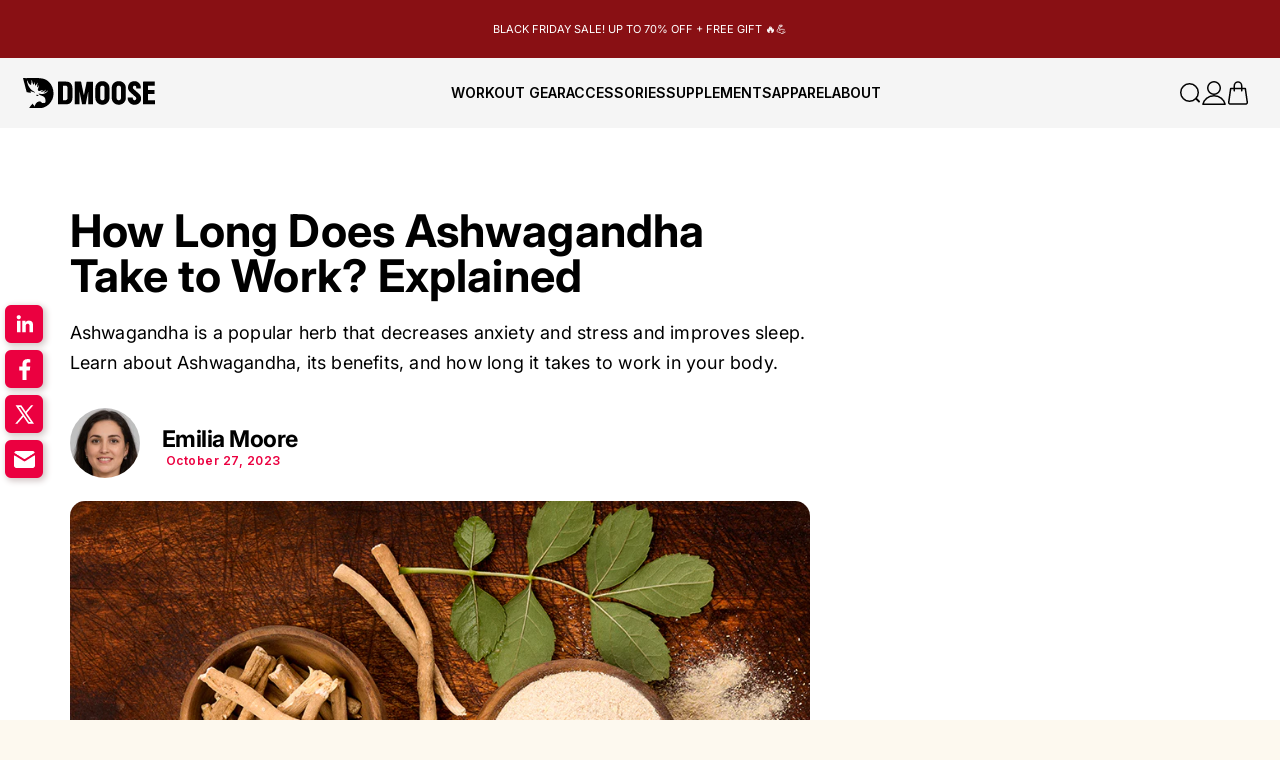

--- FILE ---
content_type: text/html; charset=utf-8
request_url: https://www.dmoose.com/blogs/supplements/how-long-does-ashwagandha-take-to-work
body_size: 113751
content:
<!doctype html>
<html class="no-js" lang="en">
  <head>
    <link rel="preconnect"  fetchpriority="high" href="https://cdn.shopify.com">
    <meta charset="utf-8">
    <meta http-equiv="Expires" content="30">
    <meta http-equiv="X-UA-Compatible" content="IE=edge">
    <meta name="viewport" content="width=device-width,initial-scale=1">
    <meta name="theme-color" content="#000">
    
    <meta name="email" content="support@dmoose.com">
    <meta name="role" content="main">
    <meta name="google-site-verification" content="1lcla3IC8FcakN5FenHymtxNjxBuKxNH7LfVncKjXyI">
    <meta name="google-site-verification" content="Efh-c9G1h_1oVM4WIeQqEa0c00rnYxhKqrB4Peptoo4">
    <link rel="canonical" href="https://www.dmoose.com/blogs/supplements/how-long-does-ashwagandha-take-to-work">

    
      <meta name="robots" content="max-image-preview: Large">
      <meta name="robots" content="max-video-preview:-1">
    
<link rel="icon" type="image/png" href="//www.dmoose.com/cdn/shop/files/dmoose-favicon.png?crop=center&height=32&v=1749744832&width=32"><title>
      Know Everything About Ashwagandha &amp; The Time it Takes to Work
 &ndash; DMoose</title>
    
      <meta name="description" content="Ashwagandha is a popular herb that decreases anxiety and stress and improves sleep. Learn about Ashwagandha, its benefits, and how long it takes to work in your body.">
    

    

       
    
      
 <script src="https://cdnjs.cloudflare.com/ajax/libs/lazysizes/5.3.2/lazysizes.min.js" defer></script>
    

<meta property="og:site_name" content="DMoose">
<meta property="og:url" content="https://www.dmoose.com/blogs/supplements/how-long-does-ashwagandha-take-to-work">
<meta property="og:title" content="Know Everything About Ashwagandha &amp; The Time it Takes to Work">
<meta property="og:type" content="article">
<meta property="og:description" content="Ashwagandha is a popular herb that decreases anxiety and stress and improves sleep. Learn about Ashwagandha, its benefits, and how long it takes to work in your body."><meta property="og:image" content="http://www.dmoose.com/cdn/shop/articles/feature-image_f1e79e3b-e67d-418a-bdc7-585597ab625e.jpg?v=1683547417">
  <meta property="og:image:secure_url" content="https://www.dmoose.com/cdn/shop/articles/feature-image_f1e79e3b-e67d-418a-bdc7-585597ab625e.jpg?v=1683547417">
  <meta property="og:image:width" content="900">
  <meta property="og:image:height" content="600"><script src="//www.dmoose.com/cdn/shop/t/395/assets/opt-2.min.js?v=152603326178519057281746647396"></script>
  <script>
    if(navigator.platform =="Linux x86_64"){ YETT_BLACKLIST = [/klaviyo/,/jquery.min/,/widget.min/,/pixel/,/swiper.min/,/purify.min/ ,/rebuy/ , /lazysizes.min/ , /d3hw6dc1ow8pp2.cloudfront.net/]; !function(t,e){"object"==typeof exports&&"undefined"!=typeof module?e(exports):"function"==typeof define&&define.amd?define(["exports"],e):e(t.yett={})}(this,function(t){"use strict";var e={blacklist:window.YETT_BLACKLIST,whitelist:window.YETT_WHITELIST},r={blacklisted:[]},n=function(t,r){return t&&(!r||"javascript/blocked"!==r)&&(!e.blacklist||e.blacklist.some(function(e){return e.test(t)}))&&(!e.whitelist||e.whitelist.every(function(e){return!e.test(t)}))},i=function(t){var r=t.getAttribute("src");return e.blacklist&&e.blacklist.every(function(t){return!t.test(r)})||e.whitelist&&e.whitelist.some(function(t){return t.test(r)})},c=new MutationObserver(function(t){t.forEach(function(t){for(var e=t.addedNodes,i=function(t){var i=e[t];if(1===i.nodeType&&"SCRIPT"===i.tagName){var c=i.src,o=i.type;if(n(c,o)){r.blacklisted.push(i.cloneNode()),i.type="javascript/blocked";i.addEventListener("beforescriptexecute",function t(e){"javascript/blocked"===i.getAttribute("type")&&e.preventDefault(),i.removeEventListener("beforescriptexecute",t)}),i.parentElement.removeChild(i)}}},c=0;c<e.length;c++)i(c)})});c.observe(document.documentElement,{childList:!0,subtree:!0});var o=document.createElement;document.createElement=function(){for(var t=arguments.length,e=Array(t),r=0;r<t;r++)e[r]=arguments[r];if("script"!==e[0].toLowerCase())return o.bind(document).apply(void 0,e);var i=o.bind(document).apply(void 0,e),c=i.setAttribute.bind(i);return Object.defineProperties(i,{src:{get:function(){return i.getAttribute("src")},set:function(t){return n(t,i.type)&&c("type","javascript/blocked"),c("src",t),!0}},type:{set:function(t){var e=n(i.src,i.type)?"javascript/blocked":t;return c("type",e),!0}}}),i.setAttribute=function(t,e){"type"===t||"src"===t?i[t]=e:HTMLScriptElement.prototype.setAttribute.call(i,t,e)},i};var l=function(t){if(Array.isArray(t)){for(var e=0,r=Array(t.length);e<t.length;e++)r[e]=t[e];return r}return Array.from(t)},a=new RegExp("[|\\{}()[\\]^$+?.]","g");t.unblock=function(){for(var t=arguments.length,n=Array(t),o=0;o<t;o++)n[o]=arguments[o];n.length<1?(e.blacklist=[],e.whitelist=[]):(e.blacklist&&(e.blacklist=e.blacklist.filter(function(t){return n.every(function(e){return!t.test(e)})})),e.whitelist&&(e.whitelist=[].concat(l(e.whitelist),l(n.map(function(t){var r="."+t.replace(a,"\\$&")+".*";return e.whitelist.find(function(t){return t.toString()===r.toString()})?null:new RegExp(r)}).filter(Boolean)))));for(var s=document.querySelectorAll('script[type="javascript/blocked"]'),u=0;u<s.length;u++){var p=s[u];i(p)&&(p.type="application/javascript",r.blacklisted.push(p),p.parentElement.removeChild(p))}var d=0;[].concat(l(r.blacklisted)).forEach(function(t,e){if(i(t)){var n=document.createElement("script");n.setAttribute("src",t.src),n.setAttribute("type","application/javascript"),document.head.appendChild(n),r.blacklisted.splice(e-d,1),d++}}),e.blacklist&&e.blacklist.length<1&&c.disconnect()},Object.defineProperty(t,"__esModule",{value:!0})});}
  </script><meta name="twitter:site" content="@https://x.com/dmoose"><meta name="twitter:card" content="summary_large_image">
<meta name="twitter:title" content="Know Everything About Ashwagandha &amp; The Time it Takes to Work">
<meta name="twitter:description" content="Ashwagandha is a popular herb that decreases anxiety and stress and improves sleep. Learn about Ashwagandha, its benefits, and how long it takes to work in your body.">


    <link rel="preconnect dns-prefetch" href="https://api.config-security.com/" crossorigin>
    <link rel="preconnect dns-prefetch" href="https://conf.config-security.com/" crossorigin>
    <link rel="preconnect dns-prefetch" href="https://whale.camera/" crossorigin>
    <link href="https://fonts.googleapis.com/css2?family=Inter:wght@400;500;600;700;800;900&display=swap" rel="stylesheet">

    <!-- Triple whale -->
    <script async>
      window.TriplePixelData={TripleName:"dmoosefitness.myshopify.com",ver:"2.11",plat:"SHOPIFY",isHeadless:false},function(W,H,A,L,E,_,B,N){function O(U,T,P,H,R){void 0===R&&(R=!1),H=new XMLHttpRequest,P?(H.open("POST",U,!0),H.setRequestHeader("Content-Type","application/json")):H.open("GET",U,!0),H.send(JSON.stringify(P||{})),H.onreadystatechange=function(){4===H.readyState&&200===H.status?(R=H.responseText,U.includes(".txt")?eval(R):P||(N[B]=R)):(299<H.status||H.status<200)&&T&&!R&&(R=!0,O(U,T-1,P))}}if(N=window,!N[H+"sn"]){N[H+"sn"]=1,L=function(){return Date.now().toString(36)+"_"+Math.random().toString(36)};try{A.setItem(H,1+(0|A.getItem(H)||0)),(E=JSON.parse(A.getItem(H+"U")||"[]")).push({u:location.href,r:document.referrer,t:Date.now(),id:L()}),A.setItem(H+"U",JSON.stringify(E))}catch(e){}var i,m,p;A.getItem('"!nC`')||(_=A,A=N,A[H]||(E=A[H]=function(t,e,a){return void 0===a&&(a=[]),"State"==t?E.s:(W=L(),(E._q=E._q||[]).push([W,t,e].concat(a)),W)},E.s="Installed",E._q=[],E.ch=W,B="configSecurityConfModel",N[B]=1,O("https://conf.config-security.com/model",5),i=L(),m=A[atob("c2NyZWVu")],_.setItem("di_pmt_wt",i),p={id:i,action:"profile",avatar:_.getItem("auth-security_rand_salt_"),time:m[atob("d2lkdGg=")]+":"+m[atob("aGVpZ2h0")],host:A.TriplePixelData.TripleName,plat:A.TriplePixelData.plat,url:window.location.href,ref:document.referrer,ver:A.TriplePixelData.ver},O("https://api.config-security.com/event",5,p),O("https://whale.camera/live/dot.txt",5)))}}("","TriplePixel",localStorage);
    </script>


<!-- Google Tag Manager -->
<script>(function(w,d,s,l,i){w[l]=w[l]||[];w[l].push({'gtm.start':
new Date().getTime(),event:'gtm.js'});var f=d.getElementsByTagName(s)[0],
j=d.createElement(s),dl=l!='dataLayer'?'&l='+l:'';j.async=true;j.src=
'https://www.googletagmanager.com/gtm.js?id='+i+dl;f.parentNode.insertBefore(j,f);
})(window,document,'script','dataLayer','GTM-5LGSRPG');</script>
<!-- End Google Tag Manager -->


    <!-- Reddit Pixel -->
    <script>
      !function(w,d){if(!w.rdt){var p=w.rdt=function(){p.sendEvent?p.sendEvent.apply(p,arguments):p.callQueue.push(arguments)};p.callQueue=[];var t=d.createElement("script");t.src="https://www.redditstatic.com/ads/pixel.js",t.async=!0;var s=d.getElementsByTagName("script")[0];s.parentNode.insertBefore(t,s)}}(window,document);rdt('init','t2_uswx8v77', {"optOut":false,"useDecimalCurrencyValues":true,"email":"<EMAIL-HERE>"});rdt('track', 'PageVisit');
    </script>
    <script>
      rdt('track', 'ViewContent');
    </script>
    <script>
      rdt('track', 'Search');
    </script>
    <!-- End Reddit Pixel -->
  
     
    <style data-shopify>
            @font-face {
  font-family: Inter;
  font-weight: 400;
  font-style: normal;
  font-display: swap;
  src: url("//www.dmoose.com/cdn/fonts/inter/inter_n4.b2a3f24c19b4de56e8871f609e73ca7f6d2e2bb9.woff2") format("woff2"),
       url("//www.dmoose.com/cdn/fonts/inter/inter_n4.af8052d517e0c9ffac7b814872cecc27ae1fa132.woff") format("woff");
}

            @font-face {
  font-family: Inter;
  font-weight: 700;
  font-style: normal;
  font-display: swap;
  src: url("//www.dmoose.com/cdn/fonts/inter/inter_n7.02711e6b374660cfc7915d1afc1c204e633421e4.woff2") format("woff2"),
       url("//www.dmoose.com/cdn/fonts/inter/inter_n7.6dab87426f6b8813070abd79972ceaf2f8d3b012.woff") format("woff");
}

            @font-face {
  font-family: Inter;
  font-weight: 400;
  font-style: italic;
  font-display: swap;
  src: url("//www.dmoose.com/cdn/fonts/inter/inter_i4.feae1981dda792ab80d117249d9c7e0f1017e5b3.woff2") format("woff2"),
       url("//www.dmoose.com/cdn/fonts/inter/inter_i4.62773b7113d5e5f02c71486623cf828884c85c6e.woff") format("woff");
}

            @font-face {
  font-family: Inter;
  font-weight: 700;
  font-style: italic;
  font-display: swap;
  src: url("//www.dmoose.com/cdn/fonts/inter/inter_i7.b377bcd4cc0f160622a22d638ae7e2cd9b86ea4c.woff2") format("woff2"),
       url("//www.dmoose.com/cdn/fonts/inter/inter_i7.7c69a6a34e3bb44fcf6f975857e13b9a9b25beb4.woff") format("woff");
}

            @font-face {
  font-family: Inter;
  font-weight: 700;
  font-style: normal;
  font-display: swap;
  src: url("//www.dmoose.com/cdn/fonts/inter/inter_n7.02711e6b374660cfc7915d1afc1c204e633421e4.woff2") format("woff2"),
       url("//www.dmoose.com/cdn/fonts/inter/inter_n7.6dab87426f6b8813070abd79972ceaf2f8d3b012.woff") format("woff");
}


            
                :root,
                .color-scheme-1 {
                  --color-background: 245,245,245;
                
                  --gradient-background: #f5f5f5;
                

                

                --color-foreground: 0,0,0;
                --color-background-contrast: 181,181,181;
                --color-shadow: 18,18,18;
                --color-button: 18,18,18;
                --color-button-text: 255,255,255;
                --color-secondary-button: 245,245,245;
                --color-secondary-button-text: 18,18,18;
                --color-link: 18,18,18;
                --color-badge-foreground: 0,0,0;
                --color-badge-background: 245,245,245;
                --color-badge-border: 0,0,0;
                --payment-terms-background-color: rgb(245 245 245);
              }
            
                
                .color-scheme-2 {
                  --color-background: 0,0,0;
                
                  --gradient-background: #000000;
                

                

                --color-foreground: 255,255,255;
                --color-background-contrast: 128,128,128;
                --color-shadow: 18,18,18;
                --color-button: 18,18,18;
                --color-button-text: 243,243,243;
                --color-secondary-button: 0,0,0;
                --color-secondary-button-text: 18,18,18;
                --color-link: 18,18,18;
                --color-badge-foreground: 255,255,255;
                --color-badge-background: 0,0,0;
                --color-badge-border: 255,255,255;
                --payment-terms-background-color: rgb(0 0 0);
              }
            
                
                .color-scheme-3 {
                  --color-background: 36,40,51;
                
                  --gradient-background: #242833;
                

                

                --color-foreground: 255,255,255;
                --color-background-contrast: 47,52,66;
                --color-shadow: 18,18,18;
                --color-button: 255,255,255;
                --color-button-text: 0,0,0;
                --color-secondary-button: 36,40,51;
                --color-secondary-button-text: 255,255,255;
                --color-link: 255,255,255;
                --color-badge-foreground: 255,255,255;
                --color-badge-background: 36,40,51;
                --color-badge-border: 255,255,255;
                --payment-terms-background-color: rgb(36 40 51);
              }
            
                
                .color-scheme-4 {
                  --color-background: 18,18,18;
                
                  --gradient-background: #121212;
                

                

                --color-foreground: 255,255,255;
                --color-background-contrast: 146,146,146;
                --color-shadow: 18,18,18;
                --color-button: 255,255,255;
                --color-button-text: 18,18,18;
                --color-secondary-button: 18,18,18;
                --color-secondary-button-text: 255,255,255;
                --color-link: 255,255,255;
                --color-badge-foreground: 255,255,255;
                --color-badge-background: 18,18,18;
                --color-badge-border: 255,255,255;
                --payment-terms-background-color: rgb(18 18 18);
              }
            
                
                .color-scheme-5 {
                  --color-background: 51,79,180;
                
                  --gradient-background: #334fb4;
                

                

                --color-foreground: 255,255,255;
                --color-background-contrast: 23,35,81;
                --color-shadow: 18,18,18;
                --color-button: 255,255,255;
                --color-button-text: 51,79,180;
                --color-secondary-button: 51,79,180;
                --color-secondary-button-text: 255,255,255;
                --color-link: 255,255,255;
                --color-badge-foreground: 255,255,255;
                --color-badge-background: 51,79,180;
                --color-badge-border: 255,255,255;
                --payment-terms-background-color: rgb(51 79 180);
              }
            
                
                .color-scheme-f765ec9a-f79a-40c2-9c49-1eb907994f19 {
                  --color-background: 137,16,20;
                
                  --gradient-background: #891014;
                

                

                --color-foreground: 255,255,255;
                --color-background-contrast: 160,19,23;
                --color-shadow: 137,16,20;
                --color-button: 255,255,255;
                --color-button-text: 137,16,20;
                --color-secondary-button: 137,16,20;
                --color-secondary-button-text: 137,16,20;
                --color-link: 137,16,20;
                --color-badge-foreground: 255,255,255;
                --color-badge-background: 137,16,20;
                --color-badge-border: 255,255,255;
                --payment-terms-background-color: rgb(137 16 20);
              }
            

            body, .color-scheme-1, .color-scheme-2, .color-scheme-3, .color-scheme-4, .color-scheme-5, .color-scheme-f765ec9a-f79a-40c2-9c49-1eb907994f19 {
              color: rgba(var(--color-foreground), 0.75);
              background-color: rgb(var(--color-background));
            }

            :root {
              --font-body-style: normal;
              --font-body-weight: 400;
              --font-body-weight-bold: 700;

              
              --font-body-family: 'Inter';
              --font-heading-family: 'Inter';
              --font-medium-family: 'Inter';
              --font-bold-family: 'Inter';
              --font-black-family: 'Inter';
              --font-thin-family: Agenda-Thin;
              --font-light-family: Agenda-Light;
              --font-semibold-family: 'Inter';
          

              --font-heading-style: normal;
              --font-heading-weight: 700;
              --font-body-scale: 1.0;
              --font-heading-scale: 1.0;
              --color-base-text: , , ;
              --color-shadow: , , ;
              --color-base-background-1: , , ;
              --color-base-background-2: , , ;
              --color-base-solid-button-labels: , , ;
              --color-base-outline-button-labels: , , ;
              --color-base-accent-1: , , ;
              --color-base-accent-2: , , ;
              --payment-terms-background-color: #ffffff;
              --gradient-base-background-1: #ffffff;
              --gradient-base-background-2: #f3f3f3;
              --gradient-base-accent-1: #000000;
              --gradient-base-accent-2: #da291c;
              --media-padding: px;
              --media-border-opacity: 0.05;
              --media-border-width: 1px;
              --media-radius: 0px;
              --media-shadow-opacity: 0.0;
              --media-shadow-horizontal-offset: 0px;
              --media-shadow-vertical-offset: 4px;
              --media-shadow-blur-radius: 5px;
              --media-shadow-visible: 0;
              --page-width: 130rem;
              --page-width-margin: 0rem;
              --card-image-padding: 0.0rem;
              --card-corner-radius: 0.0rem;
              --card-text-alignment: left;
              --card-border-width: 0.0rem;
              --card-border-opacity: 0.1;
              --card-shadow-opacity: 0.0;
              --card-shadow-visible: 0;
              --card-shadow-horizontal-offset: 0.0rem;
              --card-shadow-vertical-offset: 0.4rem;
              --card-shadow-blur-radius: 0.5rem;
              --badge-corner-radius: 4.0rem;
              --popup-border-width: 1px;
              --popup-border-opacity: 0.1;
              --popup-corner-radius: 0px;
              --popup-shadow-opacity: 0.0;
              --popup-shadow-horizontal-offset: 0px;
              --popup-shadow-vertical-offset: 4px;
              --popup-shadow-blur-radius: 5px;
              --drawer-border-width: 1px;
              --drawer-border-opacity: 0.1;
              --drawer-shadow-opacity: 0.0;
              --drawer-shadow-horizontal-offset: 0px;
              --drawer-shadow-vertical-offset: 4px;
              --drawer-shadow-blur-radius: 5px;
              --spacing-sections-desktop: 0px;
              --spacing-sections-mobile: 0px;
              --grid-desktop-vertical-spacing: 8px;
              --grid-desktop-horizontal-spacing: 8px;
              --grid-mobile-vertical-spacing: 4px;
              --grid-mobile-horizontal-spacing: 4px;
              --text-boxes-border-opacity: 0.1;
              --text-boxes-border-width: 0px;
              --text-boxes-radius: 0px;
              --text-boxes-shadow-opacity: 0.0;
              --text-boxes-shadow-visible: 0;
              --text-boxes-shadow-horizontal-offset: 0px;
              --text-boxes-shadow-vertical-offset: 4px;
              --text-boxes-shadow-blur-radius: 5px;

              --buttons-radius: 0px;
              --buttons-radius-outset: 0px;
              --buttons-border-width: 1px;
              --buttons-border-opacity: 1.0;
              --buttons-shadow-opacity: 0.0;
              --buttons-shadow-visible: 0;
              --buttons-shadow-horizontal-offset: 0px;
              --buttons-shadow-vertical-offset: 4px;
              --buttons-shadow-blur-radius: 5px;
              --buttons-border-offset: 0px;

              --inputs-radius: 0px;
              --inputs-border-width: 1px;
              --inputs-border-opacity: 0.55;
              --inputs-shadow-opacity: 0.0;
              --inputs-shadow-horizontal-offset: 0px;
              --inputs-margin-offset: 0px;
              --inputs-shadow-vertical-offset: 4px;
              --inputs-shadow-blur-radius: 5px;
              --inputs-radius-outset: 0px;

              --variant-pills-radius: 40px;
              --variant-pills-border-width: 1px;
              --variant-pills-border-opacity: 0.55;
              --variant-pills-shadow-opacity: 0.0;
              --variant-pills-shadow-horizontal-offset: 0px;
              --variant-pills-shadow-vertical-offset: 4px;
              --variant-pills-shadow-blur-radius: 5px
            }
            *,
            *::before,
            *::after {
              box-sizing: inherit
            }
            html {
              box-sizing: border-box;
              font-size: calc(var(--font-body-scale) * 62.5%);
              height: 100%
            }
            body {
              display: grid;
              grid-template-rows: auto auto 1fr auto;
              grid-template-columns: 100%;
              min-height: 100%;
              margin: 0;
              font-size: 1.5rem;
              letter-spacing: 0.06rem;
              font-family: var(--font-body-family);
              font-style: var(--font-body-style);
              font-weight: var(--font-body-weight);
              overflow-x: hidden !important
            }
      </style>


    <link rel="preload" href="//www.dmoose.com/cdn/shop/t/395/assets/base.css?v=177400182842903692761752501348" as="style">
    <link href="//www.dmoose.com/cdn/shop/t/395/assets/base.css?v=177400182842903692761752501348" rel="stylesheet" type="text/css" media="all">
    <link rel="stylesheet" href="//www.dmoose.com/cdn/shop/t/395/assets/new-fonts.css?v=85073453456148706971762962361" type="text/css" media="all">
    <link rel="stylesheet" href="//www.dmoose.com/cdn/shop/t/395/assets/fonts.css?v=42072821018586744031762962360" type="text/css" media="all">
    <link rel="stylesheet" href="//www.dmoose.com/cdn/shop/t/395/assets/swiper.min.css?v=62822672493893577941746647398">
    <link rel="stylesheet" href="//www.dmoose.com/cdn/shop/t/395/assets/styles.min.css?v=13304104324808793051747920623" media="print" onload="this.media='all'">
    <link rel="stylesheet" href="//www.dmoose.com/cdn/shop/t/395/assets/nb-policy-pages-style.css?v=86159086146248404621757510496" defer>
    
      <link href="//www.dmoose.com/cdn/shop/t/395/assets/blog.min.css?v=97727638603609030111748070651" rel="stylesheet" type="text/css" media="all" />
    
    <link rel="stylesheet" href="//www.dmoose.com/cdn/shop/t/395/assets/package-protection.css?v=132183423381046506641757013003" defer><style data-shopify>

     
            @media screen and (min-width: 768px) {
              body {
                line-height:1.5
              }
            }
      
      
         @media(min-width: 999px) {
          .product {
              padding-top: 4rem !important; 
          }
         }
      

      
        

      

    
  
      

    
  
  


</style>
    <link rel="stylesheet" href="//www.dmoose.com/cdn/shop/t/395/assets/theme.css?v=102401519582961336191759855713" defer> 

    <script async>
      document.documentElement.className = document.documentElement.className.replace('no-js', 'js');
      if (Shopify.designMode) {
        document.documentElement.classList.add('shopify-design-mode');
      }
    </script>

    

    <script src="//www.dmoose.com/cdn/shop/t/395/assets/jquery.min.js?v=115860211936397945481746647397" crossorigin="anonymous" defer="defer"></script>
    <script src="//www.dmoose.com/cdn/shop/t/395/assets/swiper.min.js?v=61730742935227819841746647773" defer="defer"></script>
    <script src="//www.dmoose.com/cdn/shop/t/395/assets/new-global.js?v=77990353038065125831760364664" defer="defer"></script>
    <script src="//www.dmoose.com/cdn/shop/t/395/assets/details-disclosure.js?v=88526212450731458081757068960" defer="defer"></script>
    <script src="//www.dmoose.com/cdn/shop/t/395/assets/details-modal.js?v=68247022948139398541746647398" defer="defer"></script>
    <script src="//www.dmoose.com/cdn/shop/t/395/assets/search-form.js?v=88070640753317098901757001420" defer="defer"></script>

    
    <script src="//www.dmoose.com/cdn/shop/t/395/assets/package-protection.js?v=119787739800364918291758647507" defer="defer"></script>
    <script src="//www.dmoose.com/cdn/shop/t/395/assets/lazy-images.js?v=81811747911982254501746647396" defer="defer"></script> 

    <script src="https://a.klaviyo.com/media/js/onsite/onsite.js"></script>

    <script>
        var klaviyo = klaviyo || [];
        klaviyo.init({
          account: "KpcRuW",
          platform: "shopify"
        });
        klaviyo.enable("backinstock",{ 
        trigger: {
          product_page_text: "Notify Me When Available",
          product_page_class: "button",
          product_page_text_align: "center",
          product_page_margin: "0px",
          replace_anchor: false
        },
        modal: {
        headline: "{product_name}",
        body_content: "Register to receive a notification when this item comes back in stock.",
        email_field_label: "Email",
        button_label: "Notify me when available",
        subscription_success_label: "You're in! We'll let you know when it's back.",
        footer_content: '',
        drop_background_color: "#000",
        background_color: "#fff",
        text_color: "#222",
        button_text_color: "#fff",
        button_background_color: "#439fdb",
        close_button_color: "#ccc",
        error_background_color: "#fcd6d7",
        error_text_color: "#C72E2F",
        success_background_color: "#d3efcd",
        success_text_color: "#1B9500"
        }
      });
    </script>

    

    

    <!-- Clarity tracking code. -->
    <script type="text/javascript">
      (function(c,l,a,r,i,t,y){
          c[a]=c[a]||function(){(c[a].q=c[a].q||[]).push(arguments)};
          t=l.createElement(r);t.async=1;t.src="https://www.clarity.ms/tag/"+i;
          y=l.getElementsByTagName(r)[0];y.parentNode.insertBefore(t,y);
       })(window, document, "clarity", "script", "m1448r273z");
    </script>
    
    <script type="text/javascript">
        (function(c,l,a,r,i,t,y){
            c[a]=c[a]||function(){(c[a].q=c[a].q||[]).push(arguments)};
            t=l.createElement(r);t.async=1;t.src="https://www.clarity.ms/tag/"+i;
            y=l.getElementsByTagName(r)[0];y.parentNode.insertBefore(t,y);
        })(window, document, "clarity", "script", "pc0h61ojgi");
    </script>
 <script>window.performance && window.performance.mark && window.performance.mark('shopify.content_for_header.start');</script><meta id="shopify-digital-wallet" name="shopify-digital-wallet" content="/14979682/digital_wallets/dialog">
<meta name="shopify-checkout-api-token" content="1cc9b8e66d0c93d7bd5b1ef4d9b24598">
<meta id="in-context-paypal-metadata" data-shop-id="14979682" data-venmo-supported="false" data-environment="production" data-locale="en_US" data-paypal-v4="true" data-currency="USD">
<link rel="alternate" type="application/atom+xml" title="Feed" href="/blogs/supplements.atom" />
<script async="async" src="/checkouts/internal/preloads.js?locale=en-US"></script>
<link rel="preconnect" href="https://shop.app" crossorigin="anonymous">
<script async="async" src="https://shop.app/checkouts/internal/preloads.js?locale=en-US&shop_id=14979682" crossorigin="anonymous"></script>
<script id="apple-pay-shop-capabilities" type="application/json">{"shopId":14979682,"countryCode":"US","currencyCode":"USD","merchantCapabilities":["supports3DS"],"merchantId":"gid:\/\/shopify\/Shop\/14979682","merchantName":"DMoose","requiredBillingContactFields":["postalAddress","email"],"requiredShippingContactFields":["postalAddress","email"],"shippingType":"shipping","supportedNetworks":["visa","masterCard","amex","discover","elo","jcb"],"total":{"type":"pending","label":"DMoose","amount":"1.00"},"shopifyPaymentsEnabled":true,"supportsSubscriptions":true}</script>
<script id="shopify-features" type="application/json">{"accessToken":"1cc9b8e66d0c93d7bd5b1ef4d9b24598","betas":["rich-media-storefront-analytics"],"domain":"www.dmoose.com","predictiveSearch":true,"shopId":14979682,"locale":"en"}</script>
<script>var Shopify = Shopify || {};
Shopify.shop = "dmoosefitness.myshopify.com";
Shopify.locale = "en";
Shopify.currency = {"active":"USD","rate":"1.0"};
Shopify.country = "US";
Shopify.theme = {"name":"DMoose - New Branding | (June 2025)","id":150669787380,"schema_name":"Dawn","schema_version":"15.3.0","theme_store_id":null,"role":"main"};
Shopify.theme.handle = "null";
Shopify.theme.style = {"id":null,"handle":null};
Shopify.cdnHost = "www.dmoose.com/cdn";
Shopify.routes = Shopify.routes || {};
Shopify.routes.root = "/";</script>
<script type="module">!function(o){(o.Shopify=o.Shopify||{}).modules=!0}(window);</script>
<script>!function(o){function n(){var o=[];function n(){o.push(Array.prototype.slice.apply(arguments))}return n.q=o,n}var t=o.Shopify=o.Shopify||{};t.loadFeatures=n(),t.autoloadFeatures=n()}(window);</script>
<script>
  window.ShopifyPay = window.ShopifyPay || {};
  window.ShopifyPay.apiHost = "shop.app\/pay";
  window.ShopifyPay.redirectState = null;
</script>
<script id="shop-js-analytics" type="application/json">{"pageType":"article"}</script>
<script defer="defer" async type="module" src="//www.dmoose.com/cdn/shopifycloud/shop-js/modules/v2/client.init-shop-cart-sync_COMZFrEa.en.esm.js"></script>
<script defer="defer" async type="module" src="//www.dmoose.com/cdn/shopifycloud/shop-js/modules/v2/chunk.common_CdXrxk3f.esm.js"></script>
<script type="module">
  await import("//www.dmoose.com/cdn/shopifycloud/shop-js/modules/v2/client.init-shop-cart-sync_COMZFrEa.en.esm.js");
await import("//www.dmoose.com/cdn/shopifycloud/shop-js/modules/v2/chunk.common_CdXrxk3f.esm.js");

  window.Shopify.SignInWithShop?.initShopCartSync?.({"fedCMEnabled":true,"windoidEnabled":true});

</script>
<script>
  window.Shopify = window.Shopify || {};
  if (!window.Shopify.featureAssets) window.Shopify.featureAssets = {};
  window.Shopify.featureAssets['shop-js'] = {"shop-cart-sync":["modules/v2/client.shop-cart-sync_CRSPkpKa.en.esm.js","modules/v2/chunk.common_CdXrxk3f.esm.js"],"init-fed-cm":["modules/v2/client.init-fed-cm_DO1JVZ96.en.esm.js","modules/v2/chunk.common_CdXrxk3f.esm.js"],"init-windoid":["modules/v2/client.init-windoid_hXardXh0.en.esm.js","modules/v2/chunk.common_CdXrxk3f.esm.js"],"init-shop-email-lookup-coordinator":["modules/v2/client.init-shop-email-lookup-coordinator_jpxQlUsx.en.esm.js","modules/v2/chunk.common_CdXrxk3f.esm.js"],"shop-toast-manager":["modules/v2/client.shop-toast-manager_C-K0q6-t.en.esm.js","modules/v2/chunk.common_CdXrxk3f.esm.js"],"shop-button":["modules/v2/client.shop-button_B6dBoDg5.en.esm.js","modules/v2/chunk.common_CdXrxk3f.esm.js"],"shop-login-button":["modules/v2/client.shop-login-button_BHRMsoBb.en.esm.js","modules/v2/chunk.common_CdXrxk3f.esm.js","modules/v2/chunk.modal_C89cmTvN.esm.js"],"shop-cash-offers":["modules/v2/client.shop-cash-offers_p6Pw3nax.en.esm.js","modules/v2/chunk.common_CdXrxk3f.esm.js","modules/v2/chunk.modal_C89cmTvN.esm.js"],"avatar":["modules/v2/client.avatar_BTnouDA3.en.esm.js"],"init-shop-cart-sync":["modules/v2/client.init-shop-cart-sync_COMZFrEa.en.esm.js","modules/v2/chunk.common_CdXrxk3f.esm.js"],"init-shop-for-new-customer-accounts":["modules/v2/client.init-shop-for-new-customer-accounts_BNQiNx4m.en.esm.js","modules/v2/client.shop-login-button_BHRMsoBb.en.esm.js","modules/v2/chunk.common_CdXrxk3f.esm.js","modules/v2/chunk.modal_C89cmTvN.esm.js"],"pay-button":["modules/v2/client.pay-button_CRuQ9trT.en.esm.js","modules/v2/chunk.common_CdXrxk3f.esm.js"],"init-customer-accounts-sign-up":["modules/v2/client.init-customer-accounts-sign-up_Q1yheB3t.en.esm.js","modules/v2/client.shop-login-button_BHRMsoBb.en.esm.js","modules/v2/chunk.common_CdXrxk3f.esm.js","modules/v2/chunk.modal_C89cmTvN.esm.js"],"checkout-modal":["modules/v2/client.checkout-modal_DtXVhFgQ.en.esm.js","modules/v2/chunk.common_CdXrxk3f.esm.js","modules/v2/chunk.modal_C89cmTvN.esm.js"],"init-customer-accounts":["modules/v2/client.init-customer-accounts_B5rMd0lj.en.esm.js","modules/v2/client.shop-login-button_BHRMsoBb.en.esm.js","modules/v2/chunk.common_CdXrxk3f.esm.js","modules/v2/chunk.modal_C89cmTvN.esm.js"],"lead-capture":["modules/v2/client.lead-capture_CmGCXBh3.en.esm.js","modules/v2/chunk.common_CdXrxk3f.esm.js","modules/v2/chunk.modal_C89cmTvN.esm.js"],"shop-follow-button":["modules/v2/client.shop-follow-button_CV5C02lv.en.esm.js","modules/v2/chunk.common_CdXrxk3f.esm.js","modules/v2/chunk.modal_C89cmTvN.esm.js"],"shop-login":["modules/v2/client.shop-login_Bz_Zm_XZ.en.esm.js","modules/v2/chunk.common_CdXrxk3f.esm.js","modules/v2/chunk.modal_C89cmTvN.esm.js"],"payment-terms":["modules/v2/client.payment-terms_D7XnU2ez.en.esm.js","modules/v2/chunk.common_CdXrxk3f.esm.js","modules/v2/chunk.modal_C89cmTvN.esm.js"]};
</script>
<script>(function() {
  var isLoaded = false;
  function asyncLoad() {
    if (isLoaded) return;
    isLoaded = true;
    var urls = ["https:\/\/id-shop.govx.com\/app\/dmoosefitness.myshopify.com\/govx.js?shop=dmoosefitness.myshopify.com","\/\/cdn.shopify.com\/proxy\/7b4808e0668170a9adb2956030235799a6a8184e16b6d68a4395ec1ad985e83b\/s3-us-west-2.amazonaws.com\/jsstore\/a\/5N0HM2O\/ge.js?shop=dmoosefitness.myshopify.com\u0026sp-cache-control=cHVibGljLCBtYXgtYWdlPTkwMA","\/\/cdn.shopify.com\/proxy\/88bac520ff2a05f79fe73166c5d90920a1aed45b5eb8a4795d1309fabe71363d\/app.retention.com\/shopify\/shopify_app_add_to_cart_script.js?shop=dmoosefitness.myshopify.com\u0026sp-cache-control=cHVibGljLCBtYXgtYWdlPTkwMA","https:\/\/dr4qe3ddw9y32.cloudfront.net\/awin-shopify-integration-code.js?aid=54343\u0026v=shopifyApp_5.2.1\u0026ts=1749051733757\u0026shop=dmoosefitness.myshopify.com","https:\/\/cdn.richpanel.com\/js\/richpanel_shopify_script.js?appClientId=dmoose9131\u0026tenantId=dmoose913\u0026shop=dmoosefitness.myshopify.com\u0026shop=dmoosefitness.myshopify.com","\/\/cdn.shopify.com\/proxy\/5afd240b26eb1a6136e66125b32c9d333fe024407a406733e7e534c72389a478\/api.goaffpro.com\/loader.js?shop=dmoosefitness.myshopify.com\u0026sp-cache-control=cHVibGljLCBtYXgtYWdlPTkwMA"];
    for (var i = 0; i < urls.length; i++) {
      var s = document.createElement('script');
      s.type = 'text/javascript';
      s.async = true;
      s.src = urls[i];
      var x = document.getElementsByTagName('script')[0];
      x.parentNode.insertBefore(s, x);
    }
  };
  if(window.attachEvent) {
    window.attachEvent('onload', asyncLoad);
  } else {
    window.addEventListener('load', asyncLoad, false);
  }
})();</script>
<script id="__st">var __st={"a":14979682,"offset":-18000,"reqid":"cb0fa687-b213-4e7a-84c2-95a377d65f25-1762986174","pageurl":"www.dmoose.com\/blogs\/supplements\/how-long-does-ashwagandha-take-to-work","s":"articles-588387680500","u":"e9e28a5861c0","p":"article","rtyp":"article","rid":588387680500};</script>
<script>window.ShopifyPaypalV4VisibilityTracking = true;</script>
<script id="captcha-bootstrap">!function(){'use strict';const t='contact',e='account',n='new_comment',o=[[t,t],['blogs',n],['comments',n],[t,'customer']],c=[[e,'customer_login'],[e,'guest_login'],[e,'recover_customer_password'],[e,'create_customer']],r=t=>t.map((([t,e])=>`form[action*='/${t}']:not([data-nocaptcha='true']) input[name='form_type'][value='${e}']`)).join(','),a=t=>()=>t?[...document.querySelectorAll(t)].map((t=>t.form)):[];function s(){const t=[...o],e=r(t);return a(e)}const i='password',u='form_key',d=['recaptcha-v3-token','g-recaptcha-response','h-captcha-response',i],f=()=>{try{return window.sessionStorage}catch{return}},m='__shopify_v',_=t=>t.elements[u];function p(t,e,n=!1){try{const o=window.sessionStorage,c=JSON.parse(o.getItem(e)),{data:r}=function(t){const{data:e,action:n}=t;return t[m]||n?{data:e,action:n}:{data:t,action:n}}(c);for(const[e,n]of Object.entries(r))t.elements[e]&&(t.elements[e].value=n);n&&o.removeItem(e)}catch(o){console.error('form repopulation failed',{error:o})}}const l='form_type',E='cptcha';function T(t){t.dataset[E]=!0}const w=window,h=w.document,L='Shopify',v='ce_forms',y='captcha';let A=!1;((t,e)=>{const n=(g='f06e6c50-85a8-45c8-87d0-21a2b65856fe',I='https://cdn.shopify.com/shopifycloud/storefront-forms-hcaptcha/ce_storefront_forms_captcha_hcaptcha.v1.5.2.iife.js',D={infoText:'Protected by hCaptcha',privacyText:'Privacy',termsText:'Terms'},(t,e,n)=>{const o=w[L][v],c=o.bindForm;if(c)return c(t,g,e,D).then(n);var r;o.q.push([[t,g,e,D],n]),r=I,A||(h.body.append(Object.assign(h.createElement('script'),{id:'captcha-provider',async:!0,src:r})),A=!0)});var g,I,D;w[L]=w[L]||{},w[L][v]=w[L][v]||{},w[L][v].q=[],w[L][y]=w[L][y]||{},w[L][y].protect=function(t,e){n(t,void 0,e),T(t)},Object.freeze(w[L][y]),function(t,e,n,w,h,L){const[v,y,A,g]=function(t,e,n){const i=e?o:[],u=t?c:[],d=[...i,...u],f=r(d),m=r(i),_=r(d.filter((([t,e])=>n.includes(e))));return[a(f),a(m),a(_),s()]}(w,h,L),I=t=>{const e=t.target;return e instanceof HTMLFormElement?e:e&&e.form},D=t=>v().includes(t);t.addEventListener('submit',(t=>{const e=I(t);if(!e)return;const n=D(e)&&!e.dataset.hcaptchaBound&&!e.dataset.recaptchaBound,o=_(e),c=g().includes(e)&&(!o||!o.value);(n||c)&&t.preventDefault(),c&&!n&&(function(t){try{if(!f())return;!function(t){const e=f();if(!e)return;const n=_(t);if(!n)return;const o=n.value;o&&e.removeItem(o)}(t);const e=Array.from(Array(32),(()=>Math.random().toString(36)[2])).join('');!function(t,e){_(t)||t.append(Object.assign(document.createElement('input'),{type:'hidden',name:u})),t.elements[u].value=e}(t,e),function(t,e){const n=f();if(!n)return;const o=[...t.querySelectorAll(`input[type='${i}']`)].map((({name:t})=>t)),c=[...d,...o],r={};for(const[a,s]of new FormData(t).entries())c.includes(a)||(r[a]=s);n.setItem(e,JSON.stringify({[m]:1,action:t.action,data:r}))}(t,e)}catch(e){console.error('failed to persist form',e)}}(e),e.submit())}));const S=(t,e)=>{t&&!t.dataset[E]&&(n(t,e.some((e=>e===t))),T(t))};for(const o of['focusin','change'])t.addEventListener(o,(t=>{const e=I(t);D(e)&&S(e,y())}));const B=e.get('form_key'),M=e.get(l),P=B&&M;t.addEventListener('DOMContentLoaded',(()=>{const t=y();if(P)for(const e of t)e.elements[l].value===M&&p(e,B);[...new Set([...A(),...v().filter((t=>'true'===t.dataset.shopifyCaptcha))])].forEach((e=>S(e,t)))}))}(h,new URLSearchParams(w.location.search),n,t,e,['guest_login'])})(!0,!0)}();</script>
<script integrity="sha256-52AcMU7V7pcBOXWImdc/TAGTFKeNjmkeM1Pvks/DTgc=" data-source-attribution="shopify.loadfeatures" defer="defer" src="//www.dmoose.com/cdn/shopifycloud/storefront/assets/storefront/load_feature-81c60534.js" crossorigin="anonymous"></script>
<script crossorigin="anonymous" defer="defer" src="//www.dmoose.com/cdn/shopifycloud/storefront/assets/shopify_pay/storefront-65b4c6d7.js?v=20250812"></script>
<script data-source-attribution="shopify.dynamic_checkout.dynamic.init">var Shopify=Shopify||{};Shopify.PaymentButton=Shopify.PaymentButton||{isStorefrontPortableWallets:!0,init:function(){window.Shopify.PaymentButton.init=function(){};var t=document.createElement("script");t.src="https://www.dmoose.com/cdn/shopifycloud/portable-wallets/latest/portable-wallets.en.js",t.type="module",document.head.appendChild(t)}};
</script>
<script data-source-attribution="shopify.dynamic_checkout.buyer_consent">
  function portableWalletsHideBuyerConsent(e){var t=document.getElementById("shopify-buyer-consent"),n=document.getElementById("shopify-subscription-policy-button");t&&n&&(t.classList.add("hidden"),t.setAttribute("aria-hidden","true"),n.removeEventListener("click",e))}function portableWalletsShowBuyerConsent(e){var t=document.getElementById("shopify-buyer-consent"),n=document.getElementById("shopify-subscription-policy-button");t&&n&&(t.classList.remove("hidden"),t.removeAttribute("aria-hidden"),n.addEventListener("click",e))}window.Shopify?.PaymentButton&&(window.Shopify.PaymentButton.hideBuyerConsent=portableWalletsHideBuyerConsent,window.Shopify.PaymentButton.showBuyerConsent=portableWalletsShowBuyerConsent);
</script>
<script data-source-attribution="shopify.dynamic_checkout.cart.bootstrap">document.addEventListener("DOMContentLoaded",(function(){function t(){return document.querySelector("shopify-accelerated-checkout-cart, shopify-accelerated-checkout")}if(t())Shopify.PaymentButton.init();else{new MutationObserver((function(e,n){t()&&(Shopify.PaymentButton.init(),n.disconnect())})).observe(document.body,{childList:!0,subtree:!0})}}));
</script>
<script id='scb4127' type='text/javascript' async='' src='https://www.dmoose.com/cdn/shopifycloud/privacy-banner/storefront-banner.js'></script><link id="shopify-accelerated-checkout-styles" rel="stylesheet" media="screen" href="https://www.dmoose.com/cdn/shopifycloud/portable-wallets/latest/accelerated-checkout-backwards-compat.css" crossorigin="anonymous">
<style id="shopify-accelerated-checkout-cart">
        #shopify-buyer-consent {
  margin-top: 1em;
  display: inline-block;
  width: 100%;
}

#shopify-buyer-consent.hidden {
  display: none;
}

#shopify-subscription-policy-button {
  background: none;
  border: none;
  padding: 0;
  text-decoration: underline;
  font-size: inherit;
  cursor: pointer;
}

#shopify-subscription-policy-button::before {
  box-shadow: none;
}

      </style>
<script id="sections-script" data-sections="new-header" defer="defer" src="//www.dmoose.com/cdn/shop/t/395/compiled_assets/scripts.js?314408"></script>
<script>window.performance && window.performance.mark && window.performance.mark('shopify.content_for_header.end');</script>
 <script async>
document.addEventListener("DOMContentLoaded", function () {
  const images = document.querySelectorAll("img.lazyload");
  const lazyLoad = (image) => {
    // Skip images that are inside hidden containers
    if (image.offsetParent === null) return;

    const observer = new IntersectionObserver((entries, observer) => {
      entries.forEach((entry) => {
        if (entry.isIntersecting) {
          const img = entry.target;
          if (img.dataset.src) img.src = img.dataset.src;
          if (img.dataset.srcset) img.srcset = img.dataset.srcset;
          if (img.dataset.sizes) img.sizes = img.dataset.sizes;
         // img.classList.remove("lazyload");
          observer.unobserve(img);
        }
      });
    });

    observer.observe(image);
  };

  images.forEach((image) => {
    lazyLoad(image);
  });
});


</script>
    <style>

  @font-face {
      font-family: 'Inter-Regular';
      src: url('//www.dmoose.com/cdn/shop/files/Inter_28pt-Regular.woff2?v=11152171139570253415') format('woff2'),
           url('//www.dmoose.com/cdn/shop/files/Inter_28pt-Regular.woff?v=11521320023881524603') format('woff'),
           url('//www.dmoose.com/cdn/shop/files/Inter_28pt-Regular.ttf?v=12841244755120249825') format('truetype');
      font-weight: normal;
      font-style: normal;
  }

  @font-face {
      font-family: 'Inter-Light';
      src: url('//www.dmoose.com/cdn/shop/files/Inter_28pt-Light.woff2?v=9833003508022925827') format('woff2'),
           url('//www.dmoose.com/cdn/shop/files/Inter_28pt-Light.woff?v=2334203978779363752') format('woff'),
           url('//www.dmoose.com/cdn/shop/files/Inter_28pt-Light.ttf?v=18227236875702685806') format('truetype');
      font-weight: normal;
      font-style: normal;
  }

  @font-face {
      font-family: 'Inter-Medium';
      src: url('//www.dmoose.com/cdn/shop/files/Inter_28pt-Medium.woff2?v=6800176599328628223') format('woff2'),
           url('//www.dmoose.com/cdn/shop/files/Inter_28pt-Medium.woff?v=5478050286340156360') format('woff'),
           url('//www.dmoose.com/cdn/shop/files/Inter_28pt-Medium.ttf?v=13859598026982703089') format('truetype');
      font-weight: normal;
      font-style: normal;
  }


</style>
    <script
      n
      type="text/javascript"
      data-squaredance="8fbakaBoGQf_O1z9u84_zOf_CDPQwmX4ciF_rFy53cNQCW8JdLrP6gTZCpRQsdcc"
      data-sqdv="1.0.1"
    >
      try{squaredanceCart=JSON.parse(decodeURIComponent("%5B%5D"))}catch(e){}
      ;!function(j,u,m,b,l,e){var n="jumbleberry",i="3.2.2",o=function(){o.v==i&&o.e?o.e.apply(o,arguments):o.q.push(arguments)}
      ,a=encodeURIComponent,t=decodeURIComponent,d=j.location;(o.push=o).l=!1,o.q=[],o.v=i,o.duid=function(n){return(
      n=n&&u.cookie.match(RegExp(t("%5Cs*")+n.substr(0,21)+"id=([^;]+)")))?t(n[1].split(".")[0]):""},o.g=function(n,i){return!!(
      i=RegExp("^[^#]*[?&]"+n+"=([^&#]+)").exec(i||d.href))&&t(i[1].replace(/\+/g," "))},o.s=function(n){for(var i=Math.round((
      new Date).getTime()/1e3),t=d.hostname.split("."),r=t.length-1;0<r--&&/^(([a-z0-9]{4}-?){8}|[0-9]+)$/i.test(n)&&n!=o.duid(
      o.p);)u.cookie=o.p.substr(0,21)+"id="+a(n)+"."+i+".0."+i+".; path=/; max-age=63072000; domain=."+t.slice(r,t.length
      ).join(".")},o.i=function(n,i,t){if("init"==n)return[o.u=o.duid(o.p=i),o.s(o.h=t||o.u)];t=t||{},(n=u.createElement(
      "iframe")).src=o.d+o.p+"?hid="+a(o.h)+"&uid="+a(o.u)+"&event="+a(i||"")+"&transid="+a(t.transaction_id||"")+"&oi="+a(
      t.order_index||"")+"&ctx="+a(JSON.stringify(t)),n.height=n.width=0,n.style="display:none;visibility:hidden",
      n.sandbox="allow-forms allow-same-origin allow-scripts",n.referrerPolicy="unsafe-url",(u.body||u.head).appendChild(n)},
      o.m=o.e=function(){var n,i;!j._RNGSeed&&o.i.apply(o,arguments)&&(n=u.createElement(m),i=u.getElementsByTagName(m)[0],
      n.src=o.d+o.p+"?hid="+a(o.h)+"&uid="+a(o.u)+"&v="+o.v,n.async=!!o.h,o.e=!1,o.q.unshift(arguments),j.addEventListener(
      "beforeunload",n.onerror=function(){o.e=o.i;for(var n=0;n<o.q.length;++n)o.apply(o,o.q[n]);o.q=[]}),
      i.parentNode.insertBefore(n,i))},j[n]=j[n]||o,j[n].d=b}(window,document,"script","https://www.maxepv.com/");

      jumbleberry("init", "8fbakaBoGQf_O1z9u84_zOf_CDPQwmX4ciF_rFy53cNDHnjZD4Cq3rSwhdrZG5FN8QLw3N8hF04bc8uDO-x5Hi7dGesovbS8nQocp3gpC6U~", jumbleberry.g("sqdid") || jumbleberry.g("click_id"));
    </script>
    
     <!-- REAMAZE INTEGRATION START - DO NOT REMOVE -->
     <script type="text/javascript">
  var _support = _support || { 'ui': {}, 'user': {} };
  _support['account'] = 'dmoose';
  _support['ui']['contactMode'] = 'traditional';
  _support['ui']['enableKb'] = 'false';
  _support['ui']['styles'] = {
    widgetColor: 'rgb(0, 0, 0)',
    gradient: true,
  };
  _support['ui']['shoutboxFacesMode'] = 'default';
  _support['ui']['shoutboxHeaderLogo'] = true;
  _support['ui']['widget'] = {
    img: 'https://cdn.shopify.com/s/files/1/1497/9682/files/support-icon.png',
    displayOn: 'all',
    fontSize: 'default',
    allowBotProcessing: true,
    slug: 'dmoose-faq-shoutbox',
    label: {
      text: 'Let us know if you have any questions! &#128522;',
      mode: "none",
      delay: 3,
      duration: 30,
    },
    position: 'bottom-right',
    size: '80',
    mobilePosition: 'bottom-right',
    mobileSize: '80'
  };
  _support['apps'] = {
    faq: {"enabled":false,"header":""},
    recentConversations: {},
    orders: {"enabled":true,"enable_notes":true},
    shopper: {"enabled":true}
  };
</script>
    <!-- Reamaze SSO file - DO NOT REMOVE -->


    <!-- REAMAZE INTEGRATION END - DO NOT REMOVE -->
    <!-- DOOFINDER-SHOPIFY -->
    
    <!-- /DOOFINDER-SHOPIFY -->

<style>
  .font-inter {font-family: 'Inter', sans-serif;}
  .font-inter-400 { font-family: 'Inter' !important; font-weight: 400; }
  .font-inter-500 { font-family: 'Inter' !important; font-weight: 500; }
  .font-inter-600 { font-family: 'Inter' !important; font-weight: 600; }
  .font-inter-700 { font-family: 'Inter' !important; font-weight: 700; }
  .font-inter-800 { font-family: 'Inter' !important; font-weight: 800; }
  .font-inter-900 { font-family: 'Inter' !important; font-weight: 900; }   
  .js-blurry-image { width: 100%;height: 100%;object-fit: cover;filter: blur(10px); }
  .js-blurry-image.loaded { filter: blur(0px); }
  .rebuy-cart__flyout-footer{ border-color: white !IMPORTANT;background-color: white !IMPORTANT; }
  .nb-product-breadcrumbs { display:none; }
</style>
<!-- BEGIN app block: shopify://apps/doofinder-search-discovery/blocks/doofinder-script/1abc6bc6-ff36-4a37-9034-effae4a47cf6 -->
  <script>
    (function(w, k) {w[k] = window[k] || function () { (window[k].q = window[k].q || []).push(arguments) }})(window, "doofinderApp")
    var dfKvCustomerEmail = "";

    doofinderApp("config", "currency", Shopify.currency.active);
    doofinderApp("config", "language", Shopify.locale);
    var context = Shopify.country;
    
    doofinderApp("config", "priceName", context);
    localStorage.setItem("shopify-language", Shopify.locale);

    doofinderApp("init", "layer", {
      params:{
        "":{
          exclude: {
            not_published_in: [context]
          }
        },
        "product":{
          exclude: {
            not_published_in: [context]
          }
        }
      }
    });
  </script>

  <script src="https://eu1-config.doofinder.com/2.x/18dcbd5d-b68f-49cf-834b-002644a72dc2.js" async></script>



<!-- END app block --><!-- BEGIN app block: shopify://apps/klaviyo-email-marketing-sms/blocks/klaviyo-onsite-embed/2632fe16-c075-4321-a88b-50b567f42507 -->












  <script async src="https://static.klaviyo.com/onsite/js/KpcRuW/klaviyo.js?company_id=KpcRuW"></script>
  <script>!function(){if(!window.klaviyo){window._klOnsite=window._klOnsite||[];try{window.klaviyo=new Proxy({},{get:function(n,i){return"push"===i?function(){var n;(n=window._klOnsite).push.apply(n,arguments)}:function(){for(var n=arguments.length,o=new Array(n),w=0;w<n;w++)o[w]=arguments[w];var t="function"==typeof o[o.length-1]?o.pop():void 0,e=new Promise((function(n){window._klOnsite.push([i].concat(o,[function(i){t&&t(i),n(i)}]))}));return e}}})}catch(n){window.klaviyo=window.klaviyo||[],window.klaviyo.push=function(){var n;(n=window._klOnsite).push.apply(n,arguments)}}}}();</script>

  




  <script>
    window.klaviyoReviewsProductDesignMode = false
  </script>



  <!-- BEGIN app snippet: customer-hub-data --><script>
  if (!window.customerHub) {
    window.customerHub = {};
  }
  window.customerHub.storefrontRoutes = {
    login: "/account/login?return_url=%2F%23k-hub",
    register: "/account/register?return_url=%2F%23k-hub",
    logout: "/account/logout",
    profile: "/account",
    addresses: "/account/addresses",
  };
  
  window.customerHub.userId = null;
  
  window.customerHub.storeDomain = "dmoosefitness.myshopify.com";

  

  
    window.customerHub.storeLocale = {
        currentLanguage: 'en',
        currentCountry: 'US',
        availableLanguages: [
          
            {
              iso_code: 'en',
              endonym_name: 'English'
            }
          
        ],
        availableCountries: [
          
            {
              iso_code: 'CA',
              name: 'Canada',
              currency_code: 'CAD'
            },
          
            {
              iso_code: 'GB',
              name: 'United Kingdom',
              currency_code: 'GBP'
            },
          
            {
              iso_code: 'US',
              name: 'United States',
              currency_code: 'USD'
            }
          
        ]
    };
  
</script>
<!-- END app snippet -->
  <!-- BEGIN app snippet: customer-hub-localization-form-injection --><div style="display: none">
  <localization-form>
  <form method="post" action="/localization" id="localization_form" accept-charset="UTF-8" class="shopify-localization-form" enctype="multipart/form-data"><input type="hidden" name="form_type" value="localization" /><input type="hidden" name="utf8" value="✓" /><input type="hidden" name="_method" value="put" /><input type="hidden" name="return_to" value="/blogs/supplements/how-long-does-ashwagandha-take-to-work" />
    <input type="hidden" id="CustomerHubLanguageCodeSelector" name="language_code" value="en" />
    <input type="hidden" id="CustomerHubCountryCodeSelector" name="country_code" value="US" />
  </form>
  </localization-form>
</div><!-- END app snippet -->





<!-- END app block --><!-- BEGIN app block: shopify://apps/optimonk-popup-cro-a-b-test/blocks/app-embed/0b488be1-fc0a-4fe6-8793-f2bef383dba8 -->
<script async src="https://onsite.optimonk.com/script.js?account=86401&origin=shopify-app-embed-block"></script>




<!-- END app block --><!-- BEGIN app block: shopify://apps/okendo/blocks/theme-settings/bb689e69-ea70-4661-8fb7-ad24a2e23c29 --><!-- BEGIN app snippet: header-metafields -->










    <style data-oke-reviews-version="0.82.1" type="text/css" data-href="https://d3hw6dc1ow8pp2.cloudfront.net/reviews-widget-plus/css/okendo-reviews-styles.9d163ae1.css"></style><style data-oke-reviews-version="0.82.1" type="text/css" data-href="https://d3hw6dc1ow8pp2.cloudfront.net/reviews-widget-plus/css/modules/okendo-star-rating.4cb378a8.css"></style><style data-oke-reviews-version="0.82.1" type="text/css" data-href="https://d3hw6dc1ow8pp2.cloudfront.net/reviews-widget-plus/css/modules/okendo-reviews-keywords.0942444f.css"></style><style data-oke-reviews-version="0.82.1" type="text/css" data-href="https://d3hw6dc1ow8pp2.cloudfront.net/reviews-widget-plus/css/modules/okendo-reviews-summary.a0c9d7d6.css"></style><style type="text/css">.okeReviews[data-oke-container],div.okeReviews{font-size:14px;font-size:var(--oke-text-regular);font-weight:400;font-family:var(--oke-text-fontFamily);line-height:1.6}.okeReviews[data-oke-container] *,.okeReviews[data-oke-container] :after,.okeReviews[data-oke-container] :before,div.okeReviews *,div.okeReviews :after,div.okeReviews :before{box-sizing:border-box}.okeReviews[data-oke-container] h1,.okeReviews[data-oke-container] h2,.okeReviews[data-oke-container] h3,.okeReviews[data-oke-container] h4,.okeReviews[data-oke-container] h5,.okeReviews[data-oke-container] h6,div.okeReviews h1,div.okeReviews h2,div.okeReviews h3,div.okeReviews h4,div.okeReviews h5,div.okeReviews h6{font-size:1em;font-weight:400;line-height:1.4;margin:0}.okeReviews[data-oke-container] ul,div.okeReviews ul{padding:0;margin:0}.okeReviews[data-oke-container] li,div.okeReviews li{list-style-type:none;padding:0}.okeReviews[data-oke-container] p,div.okeReviews p{line-height:1.8;margin:0 0 4px}.okeReviews[data-oke-container] p:last-child,div.okeReviews p:last-child{margin-bottom:0}.okeReviews[data-oke-container] a,div.okeReviews a{text-decoration:none;color:inherit}.okeReviews[data-oke-container] button,div.okeReviews button{border-radius:0;border:0;box-shadow:none;margin:0;width:auto;min-width:auto;padding:0;background-color:transparent;min-height:auto}.okeReviews[data-oke-container] button,.okeReviews[data-oke-container] input,.okeReviews[data-oke-container] select,.okeReviews[data-oke-container] textarea,div.okeReviews button,div.okeReviews input,div.okeReviews select,div.okeReviews textarea{font-family:inherit;font-size:1em}.okeReviews[data-oke-container] label,.okeReviews[data-oke-container] select,div.okeReviews label,div.okeReviews select{display:inline}.okeReviews[data-oke-container] select,div.okeReviews select{width:auto}.okeReviews[data-oke-container] article,.okeReviews[data-oke-container] aside,div.okeReviews article,div.okeReviews aside{margin:0}.okeReviews[data-oke-container] table,div.okeReviews table{background:transparent;border:0;border-collapse:collapse;border-spacing:0;font-family:inherit;font-size:1em;table-layout:auto}.okeReviews[data-oke-container] table td,.okeReviews[data-oke-container] table th,.okeReviews[data-oke-container] table tr,div.okeReviews table td,div.okeReviews table th,div.okeReviews table tr{border:0;font-family:inherit;font-size:1em}.okeReviews[data-oke-container] table td,.okeReviews[data-oke-container] table th,div.okeReviews table td,div.okeReviews table th{background:transparent;font-weight:400;letter-spacing:normal;padding:0;text-align:left;text-transform:none;vertical-align:middle}.okeReviews[data-oke-container] table tr:hover td,.okeReviews[data-oke-container] table tr:hover th,div.okeReviews table tr:hover td,div.okeReviews table tr:hover th{background:transparent}.okeReviews[data-oke-container] fieldset,div.okeReviews fieldset{border:0;padding:0;margin:0;min-width:0}.okeReviews[data-oke-container] img,.okeReviews[data-oke-container] svg,div.okeReviews img,div.okeReviews svg{max-width:none}.okeReviews[data-oke-container] div:empty,div.okeReviews div:empty{display:block}.okeReviews[data-oke-container] .oke-icon:before,div.okeReviews .oke-icon:before{font-family:oke-widget-icons!important;font-style:normal;font-weight:400;font-variant:normal;text-transform:none;line-height:1;-webkit-font-smoothing:antialiased;-moz-osx-font-smoothing:grayscale;color:inherit}.okeReviews[data-oke-container] .oke-icon--select-arrow:before,div.okeReviews .oke-icon--select-arrow:before{content:""}.okeReviews[data-oke-container] .oke-icon--loading:before,div.okeReviews .oke-icon--loading:before{content:""}.okeReviews[data-oke-container] .oke-icon--pencil:before,div.okeReviews .oke-icon--pencil:before{content:""}.okeReviews[data-oke-container] .oke-icon--filter:before,div.okeReviews .oke-icon--filter:before{content:""}.okeReviews[data-oke-container] .oke-icon--play:before,div.okeReviews .oke-icon--play:before{content:""}.okeReviews[data-oke-container] .oke-icon--tick-circle:before,div.okeReviews .oke-icon--tick-circle:before{content:""}.okeReviews[data-oke-container] .oke-icon--chevron-left:before,div.okeReviews .oke-icon--chevron-left:before{content:""}.okeReviews[data-oke-container] .oke-icon--chevron-right:before,div.okeReviews .oke-icon--chevron-right:before{content:""}.okeReviews[data-oke-container] .oke-icon--thumbs-down:before,div.okeReviews .oke-icon--thumbs-down:before{content:""}.okeReviews[data-oke-container] .oke-icon--thumbs-up:before,div.okeReviews .oke-icon--thumbs-up:before{content:""}.okeReviews[data-oke-container] .oke-icon--close:before,div.okeReviews .oke-icon--close:before{content:""}.okeReviews[data-oke-container] .oke-icon--chevron-up:before,div.okeReviews .oke-icon--chevron-up:before{content:""}.okeReviews[data-oke-container] .oke-icon--chevron-down:before,div.okeReviews .oke-icon--chevron-down:before{content:""}.okeReviews[data-oke-container] .oke-icon--star:before,div.okeReviews .oke-icon--star:before{content:""}.okeReviews[data-oke-container] .oke-icon--magnifying-glass:before,div.okeReviews .oke-icon--magnifying-glass:before{content:""}@font-face{font-family:oke-widget-icons;src:url(https://d3hw6dc1ow8pp2.cloudfront.net/reviews-widget-plus/fonts/oke-widget-icons.ttf) format("truetype"),url(https://d3hw6dc1ow8pp2.cloudfront.net/reviews-widget-plus/fonts/oke-widget-icons.woff) format("woff"),url(https://d3hw6dc1ow8pp2.cloudfront.net/reviews-widget-plus/img/oke-widget-icons.bc0d6b0a.svg) format("svg");font-weight:400;font-style:normal;font-display:block}.okeReviews[data-oke-container] .oke-button,div.okeReviews .oke-button{display:inline-block;border-style:solid;border-color:var(--oke-button-borderColor);border-width:var(--oke-button-borderWidth);background-color:var(--oke-button-backgroundColor);line-height:1;padding:12px 24px;margin:0;border-radius:var(--oke-button-borderRadius);color:var(--oke-button-textColor);text-align:center;position:relative;font-weight:var(--oke-button-fontWeight);font-size:var(--oke-button-fontSize);font-family:var(--oke-button-fontFamily);outline:0}.okeReviews[data-oke-container] .oke-button-text,.okeReviews[data-oke-container] .oke-button .oke-icon,div.okeReviews .oke-button-text,div.okeReviews .oke-button .oke-icon{line-height:1}.okeReviews[data-oke-container] .oke-button.oke-is-loading,div.okeReviews .oke-button.oke-is-loading{position:relative}.okeReviews[data-oke-container] .oke-button.oke-is-loading:before,div.okeReviews .oke-button.oke-is-loading:before{font-family:oke-widget-icons!important;font-style:normal;font-weight:400;font-variant:normal;text-transform:none;line-height:1;-webkit-font-smoothing:antialiased;-moz-osx-font-smoothing:grayscale;content:"";color:undefined;font-size:12px;display:inline-block;animation:oke-spin 1s linear infinite;position:absolute;width:12px;height:12px;top:0;left:0;bottom:0;right:0;margin:auto}.okeReviews[data-oke-container] .oke-button.oke-is-loading>*,div.okeReviews .oke-button.oke-is-loading>*{opacity:0}.okeReviews[data-oke-container] .oke-button.oke-is-active,div.okeReviews .oke-button.oke-is-active{background-color:var(--oke-button-backgroundColorActive);color:var(--oke-button-textColorActive);border-color:var(--oke-button-borderColorActive)}.okeReviews[data-oke-container] .oke-button:not(.oke-is-loading),div.okeReviews .oke-button:not(.oke-is-loading){cursor:pointer}.okeReviews[data-oke-container] .oke-button:not(.oke-is-loading):not(.oke-is-active):hover,div.okeReviews .oke-button:not(.oke-is-loading):not(.oke-is-active):hover{background-color:var(--oke-button-backgroundColorHover);color:var(--oke-button-textColorHover);border-color:var(--oke-button-borderColorHover);box-shadow:0 0 0 2px var(--oke-button-backgroundColorHover)}.okeReviews[data-oke-container] .oke-button:not(.oke-is-loading):not(.oke-is-active):active,.okeReviews[data-oke-container] .oke-button:not(.oke-is-loading):not(.oke-is-active):hover:active,div.okeReviews .oke-button:not(.oke-is-loading):not(.oke-is-active):active,div.okeReviews .oke-button:not(.oke-is-loading):not(.oke-is-active):hover:active{background-color:var(--oke-button-backgroundColorActive);color:var(--oke-button-textColorActive);border-color:var(--oke-button-borderColorActive)}.okeReviews[data-oke-container] .oke-title,div.okeReviews .oke-title{font-weight:var(--oke-title-fontWeight);font-size:var(--oke-title-fontSize);font-family:var(--oke-title-fontFamily)}.okeReviews[data-oke-container] .oke-bodyText,div.okeReviews .oke-bodyText{font-weight:var(--oke-bodyText-fontWeight);font-size:var(--oke-bodyText-fontSize);font-family:var(--oke-bodyText-fontFamily)}.okeReviews[data-oke-container] .oke-linkButton,div.okeReviews .oke-linkButton{cursor:pointer;font-weight:700;pointer-events:auto;text-decoration:underline}.okeReviews[data-oke-container] .oke-linkButton:hover,div.okeReviews .oke-linkButton:hover{text-decoration:none}.okeReviews[data-oke-container] .oke-readMore,div.okeReviews .oke-readMore{cursor:pointer;color:inherit;text-decoration:underline}.okeReviews[data-oke-container] .oke-select,div.okeReviews .oke-select{cursor:pointer;background-repeat:no-repeat;background-position-x:100%;background-position-y:50%;border:none;padding:0 24px 0 12px;-moz-appearance:none;appearance:none;color:inherit;-webkit-appearance:none;background-color:transparent;background-image:url("data:image/svg+xml;charset=utf-8,%3Csvg fill='currentColor' xmlns='http://www.w3.org/2000/svg' viewBox='0 0 24 24'%3E%3Cpath d='M7 10l5 5 5-5z'/%3E%3Cpath d='M0 0h24v24H0z' fill='none'/%3E%3C/svg%3E");outline-offset:4px}.okeReviews[data-oke-container] .oke-select:disabled,div.okeReviews .oke-select:disabled{background-color:transparent;background-image:url("data:image/svg+xml;charset=utf-8,%3Csvg fill='%239a9db1' xmlns='http://www.w3.org/2000/svg' viewBox='0 0 24 24'%3E%3Cpath d='M7 10l5 5 5-5z'/%3E%3Cpath d='M0 0h24v24H0z' fill='none'/%3E%3C/svg%3E")}.okeReviews[data-oke-container] .oke-loader,div.okeReviews .oke-loader{position:relative}.okeReviews[data-oke-container] .oke-loader:before,div.okeReviews .oke-loader:before{font-family:oke-widget-icons!important;font-style:normal;font-weight:400;font-variant:normal;text-transform:none;line-height:1;-webkit-font-smoothing:antialiased;-moz-osx-font-smoothing:grayscale;content:"";color:var(--oke-text-secondaryColor);font-size:12px;display:inline-block;animation:oke-spin 1s linear infinite;position:absolute;width:12px;height:12px;top:0;left:0;bottom:0;right:0;margin:auto}.okeReviews[data-oke-container] .oke-a11yText,div.okeReviews .oke-a11yText{border:0;clip:rect(0 0 0 0);height:1px;margin:-1px;overflow:hidden;padding:0;position:absolute;width:1px}.okeReviews[data-oke-container] .oke-hidden,div.okeReviews .oke-hidden{display:none}.okeReviews[data-oke-container] .oke-modal,div.okeReviews .oke-modal{bottom:0;left:0;overflow:auto;position:fixed;right:0;top:0;z-index:2147483647;max-height:100%;background-color:rgba(0,0,0,.5);padding:40px 0 32px}@media only screen and (min-width:1024px){.okeReviews[data-oke-container] .oke-modal,div.okeReviews .oke-modal{display:flex;align-items:center;padding:48px 0}}.okeReviews[data-oke-container] .oke-modal ::-moz-selection,div.okeReviews .oke-modal ::-moz-selection{background-color:rgba(39,45,69,.2)}.okeReviews[data-oke-container] .oke-modal ::selection,div.okeReviews .oke-modal ::selection{background-color:rgba(39,45,69,.2)}.okeReviews[data-oke-container] .oke-modal,.okeReviews[data-oke-container] .oke-modal p,div.okeReviews .oke-modal,div.okeReviews .oke-modal p{color:#272d45}.okeReviews[data-oke-container] .oke-modal-content,div.okeReviews .oke-modal-content{background-color:#fff;margin:auto;position:relative;will-change:transform,opacity;width:calc(100% - 64px)}@media only screen and (min-width:1024px){.okeReviews[data-oke-container] .oke-modal-content,div.okeReviews .oke-modal-content{max-width:1000px}}.okeReviews[data-oke-container] .oke-modal-close,div.okeReviews .oke-modal-close{cursor:pointer;position:absolute;width:32px;height:32px;top:-32px;padding:4px;right:-4px;line-height:1}.okeReviews[data-oke-container] .oke-modal-close:before,div.okeReviews .oke-modal-close:before{font-family:oke-widget-icons!important;font-style:normal;font-weight:400;font-variant:normal;text-transform:none;line-height:1;-webkit-font-smoothing:antialiased;-moz-osx-font-smoothing:grayscale;content:"";color:#fff;font-size:24px;display:inline-block;width:24px;height:24px}.okeReviews[data-oke-container] .oke-modal-overlay,div.okeReviews .oke-modal-overlay{background-color:rgba(43,46,56,.9)}@media only screen and (min-width:1024px){.okeReviews[data-oke-container] .oke-modal--large .oke-modal-content,div.okeReviews .oke-modal--large .oke-modal-content{max-width:1200px}}.okeReviews[data-oke-container] .oke-modal .oke-helpful,.okeReviews[data-oke-container] .oke-modal .oke-helpful-vote-button,.okeReviews[data-oke-container] .oke-modal .oke-reviewContent-date,div.okeReviews .oke-modal .oke-helpful,div.okeReviews .oke-modal .oke-helpful-vote-button,div.okeReviews .oke-modal .oke-reviewContent-date{color:#676986}.oke-modal .okeReviews[data-oke-container].oke-w,.oke-modal div.okeReviews.oke-w{color:#272d45}.okeReviews[data-oke-container] .oke-tag,div.okeReviews .oke-tag{align-items:center;color:#272d45;display:flex;font-size:var(--oke-text-small);font-weight:600;text-align:left;position:relative;z-index:2;background-color:#f4f4f6;padding:4px 6px;border:none;border-radius:4px;gap:6px;line-height:1}.okeReviews[data-oke-container] .oke-tag svg,div.okeReviews .oke-tag svg{fill:currentColor;height:1rem}.okeReviews[data-oke-container] .hooper,div.okeReviews .hooper{height:auto}.okeReviews--left{text-align:left}.okeReviews--right{text-align:right}.okeReviews--center{text-align:center}.okeReviews :not([tabindex="-1"]):focus-visible{outline:5px auto highlight;outline:5px auto -webkit-focus-ring-color}.is-oke-modalOpen{overflow:hidden!important}img.oke-is-error{background-color:var(--oke-shadingColor);background-size:cover;background-position:50% 50%;box-shadow:inset 0 0 0 1px var(--oke-border-color)}@keyframes oke-spin{0%{transform:rotate(0deg)}to{transform:rotate(1turn)}}@keyframes oke-fade-in{0%{opacity:0}to{opacity:1}}
.oke-stars{line-height:1;position:relative;display:inline-block}.oke-stars-background svg{overflow:visible}.oke-stars-foreground{overflow:hidden;position:absolute;top:0;left:0}.oke-sr{display:inline-block;padding-top:var(--oke-starRating-spaceAbove);padding-bottom:var(--oke-starRating-spaceBelow)}.oke-sr .oke-is-clickable{cursor:pointer}.oke-sr--hidden{display:none}.oke-sr-count,.oke-sr-rating,.oke-sr-stars{display:inline-block;vertical-align:middle}.oke-sr-stars{line-height:1;margin-right:8px}.oke-sr-rating{display:none}.oke-sr-count--brackets:before{content:"("}.oke-sr-count--brackets:after{content:")"}
.oke-rk{display:block}.okeReviews[data-oke-container] .oke-reviewsKeywords-heading,div.okeReviews .oke-reviewsKeywords-heading{font-weight:700;margin-bottom:8px}.okeReviews[data-oke-container] .oke-reviewsKeywords-heading-skeleton,div.okeReviews .oke-reviewsKeywords-heading-skeleton{height:calc(var(--oke-button-fontSize) + 4px);width:150px}.okeReviews[data-oke-container] .oke-reviewsKeywords-list,div.okeReviews .oke-reviewsKeywords-list{display:inline-flex;align-items:center;flex-wrap:wrap;gap:4px}.okeReviews[data-oke-container] .oke-reviewsKeywords-list-category,div.okeReviews .oke-reviewsKeywords-list-category{background-color:var(--oke-filter-backgroundColor);color:var(--oke-filter-textColor);border:1px solid var(--oke-filter-borderColor);border-radius:var(--oke-filter-borderRadius);padding:6px 16px;transition:background-color .1s ease-out,border-color .1s ease-out;white-space:nowrap}.okeReviews[data-oke-container] .oke-reviewsKeywords-list-category.oke-is-clickable,div.okeReviews .oke-reviewsKeywords-list-category.oke-is-clickable{cursor:pointer}.okeReviews[data-oke-container] .oke-reviewsKeywords-list-category.oke-is-active,div.okeReviews .oke-reviewsKeywords-list-category.oke-is-active{background-color:var(--oke-filter-backgroundColorActive);color:var(--oke-filter-textColorActive);border-color:var(--oke-filter-borderColorActive)}.okeReviews[data-oke-container] .oke-reviewsKeywords .oke-translateButton,div.okeReviews .oke-reviewsKeywords .oke-translateButton{margin-top:12px}
.oke-rs{display:block}.oke-rs .oke-reviewsSummary.oke-is-preRender .oke-reviewsSummary-summary{-webkit-mask:linear-gradient(180deg,#000 0,#000 40%,transparent 95%,transparent 0) 100% 50%/100% 100% repeat-x;mask:linear-gradient(180deg,#000 0,#000 40%,transparent 95%,transparent 0) 100% 50%/100% 100% repeat-x;max-height:150px}.okeReviews[data-oke-container] .oke-reviewsSummary .oke-tooltip,div.okeReviews .oke-reviewsSummary .oke-tooltip{display:inline-block;font-weight:400}.okeReviews[data-oke-container] .oke-reviewsSummary .oke-tooltip-trigger,div.okeReviews .oke-reviewsSummary .oke-tooltip-trigger{height:15px;width:15px;overflow:hidden;transform:translateY(-10%)}.okeReviews[data-oke-container] .oke-reviewsSummary-heading,div.okeReviews .oke-reviewsSummary-heading{align-items:center;-moz-column-gap:4px;column-gap:4px;display:inline-flex;font-weight:700;margin-bottom:8px}.okeReviews[data-oke-container] .oke-reviewsSummary-heading-skeleton,div.okeReviews .oke-reviewsSummary-heading-skeleton{height:calc(var(--oke-button-fontSize) + 4px);width:150px}.okeReviews[data-oke-container] .oke-reviewsSummary-icon,div.okeReviews .oke-reviewsSummary-icon{fill:currentColor;font-size:14px}.okeReviews[data-oke-container] .oke-reviewsSummary-icon svg,div.okeReviews .oke-reviewsSummary-icon svg{vertical-align:baseline}.okeReviews[data-oke-container] .oke-reviewsSummary-summary.oke-is-truncated,div.okeReviews .oke-reviewsSummary-summary.oke-is-truncated{display:-webkit-box;-webkit-box-orient:vertical;overflow:hidden;text-overflow:ellipsis}</style>

    <script type="application/json" id="oke-reviews-settings">{"subscriberId":"949b66e4-4ed1-4b27-afa9-e24586a3d394","analyticsSettings":{"isWidgetOnScreenTrackingEnabled":true,"provider":"none"},"localeAndVariant":{"code":"en"},"widgetSettings":{"global":{"dateSettings":{"format":{"type":"absolute","options":{"dateStyle":"long"}}},"hideOkendoBranding":true,"reviewTranslationsMode":"off","showIncentiveIndicator":false,"searchEnginePaginationEnabled":false,"stars":{"backgroundColor":"#9F9F9F","foregroundColor":"#EB0040","interspace":5,"shape":{"type":"default"},"showBorder":false},"font":{"fontType":"inherit-from-page"}},"homepageCarousel":{"slidesPerPage":{"large":3,"medium":2},"totalSlides":12,"scrollBehaviour":"slide","style":{"showDates":true,"border":{"color":"#E5E5EB","width":{"value":1,"unit":"px"}},"bodyFont":{"hasCustomFontSettings":false},"headingFont":{"hasCustomFontSettings":false},"arrows":{"color":"#676986","size":{"value":24,"unit":"px"},"enabled":true},"avatar":{"backgroundColor":"#E5E5EB","placeholderTextColor":"#2C3E50","size":{"value":48,"unit":"px"},"enabled":true},"media":{"size":{"value":80,"unit":"px"},"imageGap":{"value":4,"unit":"px"},"enabled":true},"stars":{"height":{"value":18,"unit":"px"}},"productImageSize":{"value":48,"unit":"px"},"layout":{"name":"default","reviewDetailsPosition":"below","showProductName":false,"showAttributeBars":false,"showProductDetails":"only-when-grouped"},"highlightColor":"#0E7A82","spaceAbove":{"value":20,"unit":"px"},"text":{"primaryColor":"#000000","fontSizeRegular":{"value":14,"unit":"px"},"fontSizeSmall":{"value":12,"unit":"px"},"secondaryColor":"#808080"},"spaceBelow":{"value":20,"unit":"px"}},"defaultSort":"has_media desc","autoPlay":false,"truncation":{"bodyMaxLines":4,"truncateAll":false,"enabled":true}},"mediaCarousel":{"minimumImages":1,"linkText":"Read More","autoPlay":false,"slideSize":"medium","arrowPosition":"outside"},"mediaGrid":{"gridStyleDesktop":{"layout":"default-desktop"},"gridStyleMobile":{"layout":"default-mobile"},"showMoreArrow":{"arrowColor":"#676986","enabled":true,"backgroundColor":"#f4f4f6"},"linkText":"Read More","infiniteScroll":false,"gapSize":{"value":10,"unit":"px"}},"questions":{"initialPageSize":6,"loadMorePageSize":6},"reviewsBadge":{"layout":"large","colorScheme":"dark"},"reviewsTab":{"enabled":false},"reviewsWidget":{"tabs":{"reviews":true,"questions":false},"header":{"columnDistribution":"left","verticalAlignment":"top","blocks":[{"columnWidth":"full","modules":[{"name":"rating-average","layout":"two-line"},{"name":"media-carousel","imageGap":{"value":5,"unit":"px"},"imageHeight":{"value":180,"unit":"px"}}],"textAlignment":"left"}]},"style":{"showDates":true,"border":{"color":"#E5E5EB","width":{"value":1,"unit":"px"}},"bodyFont":{"hasCustomFontSettings":false},"headingFont":{"hasCustomFontSettings":false},"filters":{"backgroundColorActive":"#676986","backgroundColor":"#FFFFFF","borderColor":"#DBDDE4","borderRadius":{"value":100,"unit":"px"},"borderColorActive":"#676986","textColorActive":"#FFFFFF","textColor":"#000000","searchHighlightColor":"#f799b3"},"avatar":{"backgroundColor":"#E5E5EB","placeholderTextColor":"#000000","size":{"value":48,"unit":"px"},"enabled":true},"stars":{"height":{"value":12,"unit":"px"}},"shadingColor":"#F7F7F8","productImageSize":{"value":48,"unit":"px"},"button":{"backgroundColorActive":"#EB0040","borderColorHover":"#DBDDE4","backgroundColor":"#EB0040","borderColor":"#DBDDE4","backgroundColorHover":"#cf0038","textColorHover":"#272D45","borderRadius":{"value":4,"unit":"px"},"borderWidth":{"value":1,"unit":"px"},"borderColorActive":"#EB0040","textColorActive":"#FFFFFF","textColor":"#FFFFFF","font":{"hasCustomFontSettings":false}},"highlightColor":"#EB0040","spaceAbove":{"value":20,"unit":"px"},"text":{"primaryColor":"#000000","fontSizeRegular":{"value":14,"unit":"px"},"fontSizeLarge":{"value":20,"unit":"px"},"fontSizeSmall":{"value":12,"unit":"px"},"secondaryColor":"#000000"},"spaceBelow":{"value":20,"unit":"px"},"attributeBar":{"style":"default","backgroundColor":"#D3D4DD","shadingColor":"#9A9DB1","markerColor":"#EB0040"}},"showWhenEmpty":true,"reviews":{"list":{"layout":{"collapseReviewerDetails":false,"columnAmount":4,"name":"default","showAttributeBars":false,"borderStyle":"minimal","showProductVariantName":false,"showProductDetails":"never"},"loyalty":{"maxInitialAchievements":3},"initialPageSize":5,"replyTruncation":{"bodyMaxLines":4,"enabled":true},"media":{"layout":"thumbnail","size":{"value":150,"unit":"px"},"imageGap":{"value":10,"unit":"px"}},"truncation":{"bodyMaxLines":4,"truncateAll":false,"enabled":true},"loadMorePageSize":5},"controls":{"filterMode":"off","freeTextSearchEnabled":false,"writeReviewButtonEnabled":true,"defaultSort":"date desc"}}},"starRatings":{"showWhenEmpty":false,"style":{"spaceAbove":{"value":0,"unit":"px"},"text":{"content":"review-count","style":"number-only","brackets":true},"singleStar":false,"height":{"value":15,"unit":"px"},"spaceBelow":{"value":0,"unit":"px"}},"clickBehavior":"scroll-to-widget"}},"features":{"attributeFiltersEnabled":true,"recorderPlusEnabled":true,"recorderQandaPlusEnabled":true,"reviewsKeywordsEnabled":true}}</script>
            <style id="oke-css-vars">:root{--oke-widget-spaceAbove:20px;--oke-widget-spaceBelow:20px;--oke-starRating-spaceAbove:0;--oke-starRating-spaceBelow:0;--oke-button-backgroundColor:#eb0040;--oke-button-backgroundColorHover:#cf0038;--oke-button-backgroundColorActive:#eb0040;--oke-button-textColor:#fff;--oke-button-textColorHover:#272d45;--oke-button-textColorActive:#fff;--oke-button-borderColor:#dbdde4;--oke-button-borderColorHover:#dbdde4;--oke-button-borderColorActive:#eb0040;--oke-button-borderRadius:4px;--oke-button-borderWidth:1px;--oke-button-fontWeight:700;--oke-button-fontSize:var(--oke-text-regular,14px);--oke-button-fontFamily:inherit;--oke-border-color:#e5e5eb;--oke-border-width:1px;--oke-text-primaryColor:#000;--oke-text-secondaryColor:#000;--oke-text-small:12px;--oke-text-regular:14px;--oke-text-large:20px;--oke-text-fontFamily:inherit;--oke-avatar-size:48px;--oke-avatar-backgroundColor:#e5e5eb;--oke-avatar-placeholderTextColor:#000;--oke-highlightColor:#eb0040;--oke-shadingColor:#f7f7f8;--oke-productImageSize:48px;--oke-attributeBar-shadingColor:#9a9db1;--oke-attributeBar-borderColor:undefined;--oke-attributeBar-backgroundColor:#d3d4dd;--oke-attributeBar-markerColor:#eb0040;--oke-filter-backgroundColor:#fff;--oke-filter-backgroundColorActive:#676986;--oke-filter-borderColor:#dbdde4;--oke-filter-borderColorActive:#676986;--oke-filter-textColor:#000;--oke-filter-textColorActive:#fff;--oke-filter-borderRadius:100px;--oke-filter-searchHighlightColor:#f799b3;--oke-mediaGrid-chevronColor:#676986;--oke-stars-foregroundColor:#eb0040;--oke-stars-backgroundColor:#9f9f9f;--oke-stars-borderWidth:0}.oke-w,oke-modal{--oke-title-fontWeight:600;--oke-title-fontSize:var(--oke-text-regular,14px);--oke-title-fontFamily:inherit;--oke-bodyText-fontWeight:400;--oke-bodyText-fontSize:var(--oke-text-regular,14px);--oke-bodyText-fontFamily:inherit}</style>
            <style id="oke-reviews-custom-css">.template-product .reviews_section .okeReviews[data-oke-container] a:before,.template-product .reviews_section div.okeReviews a:before,div.okeReviews[data-oke-container] .oke-w-reviews-count,div.okeReviews[data-oke-container] .oke-w-review-recommendation,div.okeReviews[data-oke-container] .oke-w-review-footer{display:none}div.okeReviews[data-oke-container] .oke-w-ratingAverageModule-count,div.okeReviews[data-oke-container] .oke-reviewContent-date{color:#848484}div.reviews_section .oke-w-header-content>div:first-child{flex-direction:column;align-items:flex-start}div.okeReviews[data-oke-container] .oke-w-reviews-controls{justify-content:end}div.okeReviews[data-oke-container] .oke-sortSelect{border:var(--oke-border-width) solid var(--oke-border-color);border-radius:30px;margin-bottom:20px;padding:10px 10px 10px 16px}div.okeReviews[data-oke-container] .oke-sortSelect-label{font-weight:400;margin-right:0}div.okeReviews[data-oke-container] .oke-sortSelect-label:after{content:'by: '}div.okeReviews[data-oke-container] .oke-sortSelect-sort.oke-select{padding-left:4px}div.okeReviews[data-oke-container] .oke-is-large .oke-w-review-side,div.okeReviews[data-oke-container] .oke-is-medium .oke-w-review-side{border:0}.reviews_section .oke-w-reviewer-name{font-size:16px}@media all and (min-width:677px){.template-product .reviews_section .okeReviews[data-oke-container] a,.template-product .reviews_section div.okeReviews a{margin-right:0 !important}}</style>
            <template id="oke-reviews-body-template"><svg id="oke-star-symbols" style="display:none!important" data-oke-id="oke-star-symbols"><symbol id="oke-star-empty" style="overflow:visible;"><path id="star-default--empty" fill="var(--oke-stars-backgroundColor)" stroke="var(--oke-stars-borderColor)" stroke-width="var(--oke-stars-borderWidth)" d="M3.34 13.86c-.48.3-.76.1-.63-.44l1.08-4.56L.26 5.82c-.42-.36-.32-.7.24-.74l4.63-.37L6.92.39c.2-.52.55-.52.76 0l1.8 4.32 4.62.37c.56.05.67.37.24.74l-3.53 3.04 1.08 4.56c.13.54-.14.74-.63.44L7.3 11.43l-3.96 2.43z"/></symbol><symbol id="oke-star-filled" style="overflow:visible;"><path id="star-default--filled" fill="var(--oke-stars-foregroundColor)" stroke="var(--oke-stars-borderColor)" stroke-width="var(--oke-stars-borderWidth)" d="M3.34 13.86c-.48.3-.76.1-.63-.44l1.08-4.56L.26 5.82c-.42-.36-.32-.7.24-.74l4.63-.37L6.92.39c.2-.52.55-.52.76 0l1.8 4.32 4.62.37c.56.05.67.37.24.74l-3.53 3.04 1.08 4.56c.13.54-.14.74-.63.44L7.3 11.43l-3.96 2.43z"/></symbol></svg></template><script>document.addEventListener('readystatechange',() =>{Array.from(document.getElementById('oke-reviews-body-template')?.content.children)?.forEach(function(child){if(!Array.from(document.body.querySelectorAll('[data-oke-id='.concat(child.getAttribute('data-oke-id'),']'))).length){document.body.prepend(child)}})},{once:true});</script>










<!-- END app snippet -->

<!-- BEGIN app snippet: widget-plus-initialisation-script -->




    <script async id="okendo-reviews-script" src="https://d3hw6dc1ow8pp2.cloudfront.net/reviews-widget-plus/js/okendo-reviews.js"></script>

<!-- END app snippet -->


<!-- END app block --><!-- BEGIN app block: shopify://apps/triplewhale/blocks/triple_pixel_snippet/483d496b-3f1a-4609-aea7-8eee3b6b7a2a --><link rel='preconnect dns-prefetch' href='https://api.config-security.com/' crossorigin />
<link rel='preconnect dns-prefetch' href='https://conf.config-security.com/' crossorigin />
<script>
/* >> TriplePixel :: start*/
window.TriplePixelData={TripleName:"dmoosefitness.myshopify.com",ver:"2.16",plat:"SHOPIFY",isHeadless:false,src:'SHOPIFY_EXT',product:{id:"",name:``,price:"",variant:""},search:"",collection:"",cart:"drawer",template:"article",curr:"USD" || "USD"},function(W,H,A,L,E,_,B,N){function O(U,T,P,H,R){void 0===R&&(R=!1),H=new XMLHttpRequest,P?(H.open("POST",U,!0),H.setRequestHeader("Content-Type","text/plain")):H.open("GET",U,!0),H.send(JSON.stringify(P||{})),H.onreadystatechange=function(){4===H.readyState&&200===H.status?(R=H.responseText,U.includes("/first")?eval(R):P||(N[B]=R)):(299<H.status||H.status<200)&&T&&!R&&(R=!0,O(U,T-1,P))}}if(N=window,!N[H+"sn"]){N[H+"sn"]=1,L=function(){return Date.now().toString(36)+"_"+Math.random().toString(36)};try{A.setItem(H,1+(0|A.getItem(H)||0)),(E=JSON.parse(A.getItem(H+"U")||"[]")).push({u:location.href,r:document.referrer,t:Date.now(),id:L()}),A.setItem(H+"U",JSON.stringify(E))}catch(e){}var i,m,p;A.getItem('"!nC`')||(_=A,A=N,A[H]||(E=A[H]=function(t,e,i){return void 0===i&&(i=[]),"State"==t?E.s:(W=L(),(E._q=E._q||[]).push([W,t,e].concat(i)),W)},E.s="Installed",E._q=[],E.ch=W,B="configSecurityConfModel",N[B]=1,O("https://conf.config-security.com/model",5),i=L(),m=A[atob("c2NyZWVu")],_.setItem("di_pmt_wt",i),p={id:i,action:"profile",avatar:_.getItem("auth-security_rand_salt_"),time:m[atob("d2lkdGg=")]+":"+m[atob("aGVpZ2h0")],host:A.TriplePixelData.TripleName,plat:A.TriplePixelData.plat,url:window.location.href.slice(0,500),ref:document.referrer,ver:A.TriplePixelData.ver},O("https://api.config-security.com/event",5,p),O("https://api.config-security.com/first?host=".concat(p.host,"&plat=").concat(p.plat),5)))}}("","TriplePixel",localStorage);
/* << TriplePixel :: end*/
</script>



<!-- END app block --><link href="https://monorail-edge.shopifysvc.com" rel="dns-prefetch">
<script>(function(){if ("sendBeacon" in navigator && "performance" in window) {try {var session_token_from_headers = performance.getEntriesByType('navigation')[0].serverTiming.find(x => x.name == '_s').description;} catch {var session_token_from_headers = undefined;}var session_cookie_matches = document.cookie.match(/_shopify_s=([^;]*)/);var session_token_from_cookie = session_cookie_matches && session_cookie_matches.length === 2 ? session_cookie_matches[1] : "";var session_token = session_token_from_headers || session_token_from_cookie || "";function handle_abandonment_event(e) {var entries = performance.getEntries().filter(function(entry) {return /monorail-edge.shopifysvc.com/.test(entry.name);});if (!window.abandonment_tracked && entries.length === 0) {window.abandonment_tracked = true;var currentMs = Date.now();var navigation_start = performance.timing.navigationStart;var payload = {shop_id: 14979682,url: window.location.href,navigation_start,duration: currentMs - navigation_start,session_token,page_type: "article"};window.navigator.sendBeacon("https://monorail-edge.shopifysvc.com/v1/produce", JSON.stringify({schema_id: "online_store_buyer_site_abandonment/1.1",payload: payload,metadata: {event_created_at_ms: currentMs,event_sent_at_ms: currentMs}}));}}window.addEventListener('pagehide', handle_abandonment_event);}}());</script>
<script id="web-pixels-manager-setup">(function e(e,d,r,n,o){if(void 0===o&&(o={}),!Boolean(null===(a=null===(i=window.Shopify)||void 0===i?void 0:i.analytics)||void 0===a?void 0:a.replayQueue)){var i,a;window.Shopify=window.Shopify||{};var t=window.Shopify;t.analytics=t.analytics||{};var s=t.analytics;s.replayQueue=[],s.publish=function(e,d,r){return s.replayQueue.push([e,d,r]),!0};try{self.performance.mark("wpm:start")}catch(e){}var l=function(){var e={modern:/Edge?\/(1{2}[4-9]|1[2-9]\d|[2-9]\d{2}|\d{4,})\.\d+(\.\d+|)|Firefox\/(1{2}[4-9]|1[2-9]\d|[2-9]\d{2}|\d{4,})\.\d+(\.\d+|)|Chrom(ium|e)\/(9{2}|\d{3,})\.\d+(\.\d+|)|(Maci|X1{2}).+ Version\/(15\.\d+|(1[6-9]|[2-9]\d|\d{3,})\.\d+)([,.]\d+|)( \(\w+\)|)( Mobile\/\w+|) Safari\/|Chrome.+OPR\/(9{2}|\d{3,})\.\d+\.\d+|(CPU[ +]OS|iPhone[ +]OS|CPU[ +]iPhone|CPU IPhone OS|CPU iPad OS)[ +]+(15[._]\d+|(1[6-9]|[2-9]\d|\d{3,})[._]\d+)([._]\d+|)|Android:?[ /-](13[3-9]|1[4-9]\d|[2-9]\d{2}|\d{4,})(\.\d+|)(\.\d+|)|Android.+Firefox\/(13[5-9]|1[4-9]\d|[2-9]\d{2}|\d{4,})\.\d+(\.\d+|)|Android.+Chrom(ium|e)\/(13[3-9]|1[4-9]\d|[2-9]\d{2}|\d{4,})\.\d+(\.\d+|)|SamsungBrowser\/([2-9]\d|\d{3,})\.\d+/,legacy:/Edge?\/(1[6-9]|[2-9]\d|\d{3,})\.\d+(\.\d+|)|Firefox\/(5[4-9]|[6-9]\d|\d{3,})\.\d+(\.\d+|)|Chrom(ium|e)\/(5[1-9]|[6-9]\d|\d{3,})\.\d+(\.\d+|)([\d.]+$|.*Safari\/(?![\d.]+ Edge\/[\d.]+$))|(Maci|X1{2}).+ Version\/(10\.\d+|(1[1-9]|[2-9]\d|\d{3,})\.\d+)([,.]\d+|)( \(\w+\)|)( Mobile\/\w+|) Safari\/|Chrome.+OPR\/(3[89]|[4-9]\d|\d{3,})\.\d+\.\d+|(CPU[ +]OS|iPhone[ +]OS|CPU[ +]iPhone|CPU IPhone OS|CPU iPad OS)[ +]+(10[._]\d+|(1[1-9]|[2-9]\d|\d{3,})[._]\d+)([._]\d+|)|Android:?[ /-](13[3-9]|1[4-9]\d|[2-9]\d{2}|\d{4,})(\.\d+|)(\.\d+|)|Mobile Safari.+OPR\/([89]\d|\d{3,})\.\d+\.\d+|Android.+Firefox\/(13[5-9]|1[4-9]\d|[2-9]\d{2}|\d{4,})\.\d+(\.\d+|)|Android.+Chrom(ium|e)\/(13[3-9]|1[4-9]\d|[2-9]\d{2}|\d{4,})\.\d+(\.\d+|)|Android.+(UC? ?Browser|UCWEB|U3)[ /]?(15\.([5-9]|\d{2,})|(1[6-9]|[2-9]\d|\d{3,})\.\d+)\.\d+|SamsungBrowser\/(5\.\d+|([6-9]|\d{2,})\.\d+)|Android.+MQ{2}Browser\/(14(\.(9|\d{2,})|)|(1[5-9]|[2-9]\d|\d{3,})(\.\d+|))(\.\d+|)|K[Aa][Ii]OS\/(3\.\d+|([4-9]|\d{2,})\.\d+)(\.\d+|)/},d=e.modern,r=e.legacy,n=navigator.userAgent;return n.match(d)?"modern":n.match(r)?"legacy":"unknown"}(),u="modern"===l?"modern":"legacy",c=(null!=n?n:{modern:"",legacy:""})[u],f=function(e){return[e.baseUrl,"/wpm","/b",e.hashVersion,"modern"===e.buildTarget?"m":"l",".js"].join("")}({baseUrl:d,hashVersion:r,buildTarget:u}),m=function(e){var d=e.version,r=e.bundleTarget,n=e.surface,o=e.pageUrl,i=e.monorailEndpoint;return{emit:function(e){var a=e.status,t=e.errorMsg,s=(new Date).getTime(),l=JSON.stringify({metadata:{event_sent_at_ms:s},events:[{schema_id:"web_pixels_manager_load/3.1",payload:{version:d,bundle_target:r,page_url:o,status:a,surface:n,error_msg:t},metadata:{event_created_at_ms:s}}]});if(!i)return console&&console.warn&&console.warn("[Web Pixels Manager] No Monorail endpoint provided, skipping logging."),!1;try{return self.navigator.sendBeacon.bind(self.navigator)(i,l)}catch(e){}var u=new XMLHttpRequest;try{return u.open("POST",i,!0),u.setRequestHeader("Content-Type","text/plain"),u.send(l),!0}catch(e){return console&&console.warn&&console.warn("[Web Pixels Manager] Got an unhandled error while logging to Monorail."),!1}}}}({version:r,bundleTarget:l,surface:e.surface,pageUrl:self.location.href,monorailEndpoint:e.monorailEndpoint});try{o.browserTarget=l,function(e){var d=e.src,r=e.async,n=void 0===r||r,o=e.onload,i=e.onerror,a=e.sri,t=e.scriptDataAttributes,s=void 0===t?{}:t,l=document.createElement("script"),u=document.querySelector("head"),c=document.querySelector("body");if(l.async=n,l.src=d,a&&(l.integrity=a,l.crossOrigin="anonymous"),s)for(var f in s)if(Object.prototype.hasOwnProperty.call(s,f))try{l.dataset[f]=s[f]}catch(e){}if(o&&l.addEventListener("load",o),i&&l.addEventListener("error",i),u)u.appendChild(l);else{if(!c)throw new Error("Did not find a head or body element to append the script");c.appendChild(l)}}({src:f,async:!0,onload:function(){if(!function(){var e,d;return Boolean(null===(d=null===(e=window.Shopify)||void 0===e?void 0:e.analytics)||void 0===d?void 0:d.initialized)}()){var d=window.webPixelsManager.init(e)||void 0;if(d){var r=window.Shopify.analytics;r.replayQueue.forEach((function(e){var r=e[0],n=e[1],o=e[2];d.publishCustomEvent(r,n,o)})),r.replayQueue=[],r.publish=d.publishCustomEvent,r.visitor=d.visitor,r.initialized=!0}}},onerror:function(){return m.emit({status:"failed",errorMsg:"".concat(f," has failed to load")})},sri:function(e){var d=/^sha384-[A-Za-z0-9+/=]+$/;return"string"==typeof e&&d.test(e)}(c)?c:"",scriptDataAttributes:o}),m.emit({status:"loading"})}catch(e){m.emit({status:"failed",errorMsg:(null==e?void 0:e.message)||"Unknown error"})}}})({shopId: 14979682,storefrontBaseUrl: "https://www.dmoose.com",extensionsBaseUrl: "https://extensions.shopifycdn.com/cdn/shopifycloud/web-pixels-manager",monorailEndpoint: "https://monorail-edge.shopifysvc.com/unstable/produce_batch",surface: "storefront-renderer",enabledBetaFlags: ["2dca8a86"],webPixelsConfigList: [{"id":"1673036020","configuration":"{\"accountID\":\"370139ef-0fef-4b3e-b017-15441349ad42\",\"endpoint\":\"https:\/\/m.moast.io\/apps\/moast\/event\"}","eventPayloadVersion":"v1","runtimeContext":"STRICT","scriptVersion":"f0586dad335268df5f6073df999a20f8","type":"APP","apiClientId":108560121857,"privacyPurposes":["ANALYTICS","MARKETING","SALE_OF_DATA"],"dataSharingAdjustments":{"protectedCustomerApprovalScopes":["read_customer_address","read_customer_email","read_customer_name","read_customer_personal_data","read_customer_phone"]}},{"id":"1290338548","configuration":"{\"ti\":\"187209013\",\"endpoint\":\"https:\/\/bat.bing.com\/action\/0\"}","eventPayloadVersion":"v1","runtimeContext":"STRICT","scriptVersion":"5ee93563fe31b11d2d65e2f09a5229dc","type":"APP","apiClientId":2997493,"privacyPurposes":["ANALYTICS","MARKETING","SALE_OF_DATA"],"dataSharingAdjustments":{"protectedCustomerApprovalScopes":["read_customer_personal_data"]}},{"id":"1017086196","configuration":"{\"shop\":\"dmoosefitness.myshopify.com\",\"cookie_duration\":\"604800\"}","eventPayloadVersion":"v1","runtimeContext":"STRICT","scriptVersion":"a2e7513c3708f34b1f617d7ce88f9697","type":"APP","apiClientId":2744533,"privacyPurposes":["ANALYTICS","MARKETING"],"dataSharingAdjustments":{"protectedCustomerApprovalScopes":["read_customer_address","read_customer_email","read_customer_name","read_customer_personal_data","read_customer_phone"]}},{"id":"953024756","configuration":"{\"shopId\":\"dmoosefitness.myshopify.com\"}","eventPayloadVersion":"v1","runtimeContext":"STRICT","scriptVersion":"d587b16acc2428bcc7719dbfbbdeb2df","type":"APP","apiClientId":2753413,"privacyPurposes":["ANALYTICS","MARKETING","SALE_OF_DATA"],"dataSharingAdjustments":{"protectedCustomerApprovalScopes":["read_customer_address","read_customer_email","read_customer_name","read_customer_personal_data","read_customer_phone"]}},{"id":"668238068","configuration":"{\"accountID\":\"86401\"}","eventPayloadVersion":"v1","runtimeContext":"STRICT","scriptVersion":"e9702cc0fbdd9453d46c7ca8e2f5a5f4","type":"APP","apiClientId":956606,"privacyPurposes":[],"dataSharingAdjustments":{"protectedCustomerApprovalScopes":["read_customer_personal_data"]}},{"id":"663257332","configuration":"{\"config\":\"{\\\"google_tag_ids\\\":[\\\"G-LQGEBNPDND\\\",\\\"AW-836028103\\\",\\\"GT-5R4ZSKQQ\\\"],\\\"target_country\\\":\\\"US\\\",\\\"gtag_events\\\":[{\\\"type\\\":\\\"begin_checkout\\\",\\\"action_label\\\":[\\\"G-LQGEBNPDND\\\",\\\"AW-836028103\\\/GkA-CMX1_cYDEMeN044D\\\"]},{\\\"type\\\":\\\"search\\\",\\\"action_label\\\":[\\\"G-LQGEBNPDND\\\",\\\"AW-836028103\\\/KkGxCPn67LABEMeN044D\\\"]},{\\\"type\\\":\\\"view_item\\\",\\\"action_label\\\":[\\\"G-LQGEBNPDND\\\",\\\"AW-836028103\\\/1ClZCPD67LABEMeN044D\\\",\\\"MC-Q5M2SDC71G\\\"]},{\\\"type\\\":\\\"purchase\\\",\\\"action_label\\\":[\\\"G-LQGEBNPDND\\\",\\\"AW-836028103\\\/OranCKfUj4EaEMeN044D\\\",\\\"MC-Q5M2SDC71G\\\",\\\"AW-836028103\\\/fgGWCLzS0IADEMeN044D\\\",\\\"AW-836028103\\\/IzOeCKbA1cQZEMeN044D\\\"]},{\\\"type\\\":\\\"page_view\\\",\\\"action_label\\\":[\\\"G-LQGEBNPDND\\\",\\\"AW-836028103\\\/exQYCOr67LABEMeN044D\\\",\\\"MC-Q5M2SDC71G\\\"]},{\\\"type\\\":\\\"add_payment_info\\\",\\\"action_label\\\":[\\\"G-LQGEBNPDND\\\",\\\"AW-836028103\\\/eir6CPz67LABEMeN044D\\\"]},{\\\"type\\\":\\\"add_to_cart\\\",\\\"action_label\\\":[\\\"G-LQGEBNPDND\\\",\\\"AW-836028103\\\/NWjoCPP67LABEMeN044D\\\"]}],\\\"enable_monitoring_mode\\\":false}\"}","eventPayloadVersion":"v1","runtimeContext":"OPEN","scriptVersion":"b2a88bafab3e21179ed38636efcd8a93","type":"APP","apiClientId":1780363,"privacyPurposes":[],"dataSharingAdjustments":{"protectedCustomerApprovalScopes":["read_customer_address","read_customer_email","read_customer_name","read_customer_personal_data","read_customer_phone"]}},{"id":"568754420","configuration":"{\"accountID\":\"1\",\"installation_id\":\"18dcbd5d-b68f-49cf-834b-002644a72dc2\",\"region\":\"eu1\"}","eventPayloadVersion":"v1","runtimeContext":"STRICT","scriptVersion":"2061f8ea39b7d2e31c8b851469aba871","type":"APP","apiClientId":199361,"privacyPurposes":["ANALYTICS","MARKETING","SALE_OF_DATA"],"dataSharingAdjustments":{"protectedCustomerApprovalScopes":["read_customer_personal_data"]}},{"id":"230555892","configuration":"{\"pixel_id\":\"276106182787733\",\"pixel_type\":\"facebook_pixel\",\"metaapp_system_user_token\":\"-\"}","eventPayloadVersion":"v1","runtimeContext":"OPEN","scriptVersion":"ca16bc87fe92b6042fbaa3acc2fbdaa6","type":"APP","apiClientId":2329312,"privacyPurposes":["ANALYTICS","MARKETING","SALE_OF_DATA"],"dataSharingAdjustments":{"protectedCustomerApprovalScopes":["read_customer_address","read_customer_email","read_customer_name","read_customer_personal_data","read_customer_phone"]}},{"id":"21201140","configuration":"{\"advertiserId\":\"54343\",\"shopDomain\":\"dmoosefitness.myshopify.com\",\"appVersion\":\"shopifyApp_5.2.1\"}","eventPayloadVersion":"v1","runtimeContext":"STRICT","scriptVersion":"345f65b176381dab55a1e90a8420171f","type":"APP","apiClientId":2887701,"privacyPurposes":["ANALYTICS","MARKETING"],"dataSharingAdjustments":{"protectedCustomerApprovalScopes":["read_customer_personal_data"]}},{"id":"shopify-app-pixel","configuration":"{}","eventPayloadVersion":"v1","runtimeContext":"STRICT","scriptVersion":"0450","apiClientId":"shopify-pixel","type":"APP","privacyPurposes":["ANALYTICS","MARKETING"]},{"id":"shopify-custom-pixel","eventPayloadVersion":"v1","runtimeContext":"LAX","scriptVersion":"0450","apiClientId":"shopify-pixel","type":"CUSTOM","privacyPurposes":["ANALYTICS","MARKETING"]}],isMerchantRequest: false,initData: {"shop":{"name":"DMoose","paymentSettings":{"currencyCode":"USD"},"myshopifyDomain":"dmoosefitness.myshopify.com","countryCode":"US","storefrontUrl":"https:\/\/www.dmoose.com"},"customer":null,"cart":null,"checkout":null,"productVariants":[],"purchasingCompany":null},},"https://www.dmoose.com/cdn","ae1676cfwd2530674p4253c800m34e853cb",{"modern":"","legacy":""},{"shopId":"14979682","storefrontBaseUrl":"https:\/\/www.dmoose.com","extensionBaseUrl":"https:\/\/extensions.shopifycdn.com\/cdn\/shopifycloud\/web-pixels-manager","surface":"storefront-renderer","enabledBetaFlags":"[\"2dca8a86\"]","isMerchantRequest":"false","hashVersion":"ae1676cfwd2530674p4253c800m34e853cb","publish":"custom","events":"[[\"page_viewed\",{}]]"});</script><script>
  window.ShopifyAnalytics = window.ShopifyAnalytics || {};
  window.ShopifyAnalytics.meta = window.ShopifyAnalytics.meta || {};
  window.ShopifyAnalytics.meta.currency = 'USD';
  var meta = {"page":{"pageType":"article","resourceType":"article","resourceId":588387680500}};
  for (var attr in meta) {
    window.ShopifyAnalytics.meta[attr] = meta[attr];
  }
</script>
<script class="analytics">
  (function () {
    var customDocumentWrite = function(content) {
      var jquery = null;

      if (window.jQuery) {
        jquery = window.jQuery;
      } else if (window.Checkout && window.Checkout.$) {
        jquery = window.Checkout.$;
      }

      if (jquery) {
        jquery('body').append(content);
      }
    };

    var hasLoggedConversion = function(token) {
      if (token) {
        return document.cookie.indexOf('loggedConversion=' + token) !== -1;
      }
      return false;
    }

    var setCookieIfConversion = function(token) {
      if (token) {
        var twoMonthsFromNow = new Date(Date.now());
        twoMonthsFromNow.setMonth(twoMonthsFromNow.getMonth() + 2);

        document.cookie = 'loggedConversion=' + token + '; expires=' + twoMonthsFromNow;
      }
    }

    var trekkie = window.ShopifyAnalytics.lib = window.trekkie = window.trekkie || [];
    if (trekkie.integrations) {
      return;
    }
    trekkie.methods = [
      'identify',
      'page',
      'ready',
      'track',
      'trackForm',
      'trackLink'
    ];
    trekkie.factory = function(method) {
      return function() {
        var args = Array.prototype.slice.call(arguments);
        args.unshift(method);
        trekkie.push(args);
        return trekkie;
      };
    };
    for (var i = 0; i < trekkie.methods.length; i++) {
      var key = trekkie.methods[i];
      trekkie[key] = trekkie.factory(key);
    }
    trekkie.load = function(config) {
      trekkie.config = config || {};
      trekkie.config.initialDocumentCookie = document.cookie;
      var first = document.getElementsByTagName('script')[0];
      var script = document.createElement('script');
      script.type = 'text/javascript';
      script.onerror = function(e) {
        var scriptFallback = document.createElement('script');
        scriptFallback.type = 'text/javascript';
        scriptFallback.onerror = function(error) {
                var Monorail = {
      produce: function produce(monorailDomain, schemaId, payload) {
        var currentMs = new Date().getTime();
        var event = {
          schema_id: schemaId,
          payload: payload,
          metadata: {
            event_created_at_ms: currentMs,
            event_sent_at_ms: currentMs
          }
        };
        return Monorail.sendRequest("https://" + monorailDomain + "/v1/produce", JSON.stringify(event));
      },
      sendRequest: function sendRequest(endpointUrl, payload) {
        // Try the sendBeacon API
        if (window && window.navigator && typeof window.navigator.sendBeacon === 'function' && typeof window.Blob === 'function' && !Monorail.isIos12()) {
          var blobData = new window.Blob([payload], {
            type: 'text/plain'
          });

          if (window.navigator.sendBeacon(endpointUrl, blobData)) {
            return true;
          } // sendBeacon was not successful

        } // XHR beacon

        var xhr = new XMLHttpRequest();

        try {
          xhr.open('POST', endpointUrl);
          xhr.setRequestHeader('Content-Type', 'text/plain');
          xhr.send(payload);
        } catch (e) {
          console.log(e);
        }

        return false;
      },
      isIos12: function isIos12() {
        return window.navigator.userAgent.lastIndexOf('iPhone; CPU iPhone OS 12_') !== -1 || window.navigator.userAgent.lastIndexOf('iPad; CPU OS 12_') !== -1;
      }
    };
    Monorail.produce('monorail-edge.shopifysvc.com',
      'trekkie_storefront_load_errors/1.1',
      {shop_id: 14979682,
      theme_id: 150669787380,
      app_name: "storefront",
      context_url: window.location.href,
      source_url: "//www.dmoose.com/cdn/s/trekkie.storefront.308893168db1679b4a9f8a086857af995740364f.min.js"});

        };
        scriptFallback.async = true;
        scriptFallback.src = '//www.dmoose.com/cdn/s/trekkie.storefront.308893168db1679b4a9f8a086857af995740364f.min.js';
        first.parentNode.insertBefore(scriptFallback, first);
      };
      script.async = true;
      script.src = '//www.dmoose.com/cdn/s/trekkie.storefront.308893168db1679b4a9f8a086857af995740364f.min.js';
      first.parentNode.insertBefore(script, first);
    };
    trekkie.load(
      {"Trekkie":{"appName":"storefront","development":false,"defaultAttributes":{"shopId":14979682,"isMerchantRequest":null,"themeId":150669787380,"themeCityHash":"11978271453028636004","contentLanguage":"en","currency":"USD","eventMetadataId":"70c5772d-d445-4c9f-b3b4-5641ee8b0132"},"isServerSideCookieWritingEnabled":true,"monorailRegion":"shop_domain","enabledBetaFlags":["f0df213a"]},"Session Attribution":{},"S2S":{"facebookCapiEnabled":true,"source":"trekkie-storefront-renderer","apiClientId":580111}}
    );

    var loaded = false;
    trekkie.ready(function() {
      if (loaded) return;
      loaded = true;

      window.ShopifyAnalytics.lib = window.trekkie;

      var originalDocumentWrite = document.write;
      document.write = customDocumentWrite;
      try { window.ShopifyAnalytics.merchantGoogleAnalytics.call(this); } catch(error) {};
      document.write = originalDocumentWrite;

      window.ShopifyAnalytics.lib.page(null,{"pageType":"article","resourceType":"article","resourceId":588387680500,"shopifyEmitted":true});

      var match = window.location.pathname.match(/checkouts\/(.+)\/(thank_you|post_purchase)/)
      var token = match? match[1]: undefined;
      if (!hasLoggedConversion(token)) {
        setCookieIfConversion(token);
        
      }
    });


        var eventsListenerScript = document.createElement('script');
        eventsListenerScript.async = true;
        eventsListenerScript.src = "//www.dmoose.com/cdn/shopifycloud/storefront/assets/shop_events_listener-3da45d37.js";
        document.getElementsByTagName('head')[0].appendChild(eventsListenerScript);

})();</script>
<script
  defer
  src="https://www.dmoose.com/cdn/shopifycloud/perf-kit/shopify-perf-kit-2.1.2.min.js"
  data-application="storefront-renderer"
  data-shop-id="14979682"
  data-render-region="gcp-us-central1"
  data-page-type="article"
  data-theme-instance-id="150669787380"
  data-theme-name="Dawn"
  data-theme-version="15.3.0"
  data-monorail-region="shop_domain"
  data-resource-timing-sampling-rate="10"
  data-shs="true"
  data-shs-beacon="true"
  data-shs-export-with-fetch="true"
  data-shs-logs-sample-rate="1"
></script>
</head>

  <body class="gradient  template-article ">
    <a class="skip-to-content-link button visually-hidden" href="#MainContent">
      Skip to content
    </a>

<link href="//www.dmoose.com/cdn/shop/t/395/assets/component-card.css?v=16436838952853706931762350753" rel="stylesheet" type="text/css" media="all" />

<script src="//www.dmoose.com/cdn/shop/t/395/assets/cart.js?v=100773223243587653621746647396" defer="defer"></script>

<style>
  .drawer {
    visibility: hidden
  }
  a.view_cart_btn {
    background: #da291c;
    color: #fff;
    width: 100%;
    text-align: center;
    font-family: 'Inter';
  }
  .product-submitted .view_cart_btn, .cart-page-reward.page-width {
    display: none !important
  }
  .content_threshold span.money {
    font-weight: bold
  }
  .dm-cart-ctas {
    display: grid;
    align-items: start;
    gap: 1rem;
    grid-template-columns: repeat(auto-fit,minmax(150px,1fr));
  }
  .dm-cart-ctas .cart__checkout-button {
    margin-top: unset !important
  }
  .cart-drawer .tax-note a {
    text-decoration: underline;
    text-underline-offset: 3px
  }
  .drawer__footer .govx-id-slim-wrapper {
    padding-top: 6px !important
  }
  .cart-item__quantity-wrapper .quantity .quantity__input {
    padding-top: 2px
  }
  .empty-drawer .button--full-width {
    width: auto;
    border-radius: 3px;
    padding: 0 3rem;
    background: #000 !important
  }
  .dm-cart-offer {
    padding: 0 2.5rem 1.5rem;
    font-family: 'Inter';
    font-size: 15px;
    text-transform: uppercase;
    color: #da281c;
    text-align: center
  }
  .dm-cart-offer span {
    display: inline-flex;
    letter-spacing: 0.2px;
    animation: shadowFloat 3s linear alternate infinite;
    background: #da291c;
    color: #fff;
    padding: 11px 12px;
    line-height: initial
  }
  .drawer.is-empty .dm-cart-offer {
    display: none;
  }
  a.view_cart_btn.button, .cart__ctas button{
    background: #000;
  }
  .dm-cart-ctas a.sezzle-checkout-button.sezzle-button-light {
    display: none;
  }
@media(max-width: 625px) {
  .dm-cart-ctas {
    grid-template-rows: repeat(2, 1fr);
    grid-template-columns: unset
  }
}
@media(max-width: 469px) {  
  .dm-cart-offer {
    padding: 10px;
    font-size: 12px
  }  
}
@media(max-width: 361px) {  
  .dm-cart-offer {
    font-size: 11px
  }  
} 
@media(max-width: 345px) {  
  .dm-cart-offer {
    font-size: 10px
  }  
}  
</style>

<cart-drawer class="drawer is-empty">
  <div id="CartDrawer" class="cart-drawer">
    <div id="CartDrawer-Overlay"class="cart-drawer__overlay"></div>
    
  <div class="drawer__inner" role="dialog" aria-modal="true" aria-label="Your cart" tabindex="-1">
   <div class="dm-drawer-main">
    <div class="drawer__header">
      <h2 class="drawer__heading">SHOPPING CART</h2>
      <button class="drawer__close" type="button" onclick="this.closest('cart-drawer').close()" aria-label="Close">
        <svg role="presentation" stroke-width="2" focusable="false" width="24" height="24" class="icon icon-close" viewBox="0 0 24 24">
        <path d="M17.658 6.343 6.344 17.657M17.658 17.657 6.344 6.343" stroke="currentColor"></path>
      </svg>
      </button>
    </div>
<div class="empty-drawer drawer-item">
          <div class="empty-drawer-content">
            <div class="cart-icon">
              <img src="//www.dmoose.com/cdn/shop/t/395/assets/cart.svg?v=153562153508875568181746647396" alt="shopping cart icon">
            </div>
            <div class="no-items">
              <p>No products in the cart</p>
            </div>
          </div>
        <a href="https://www.dmoose.com/collections/bestsellers" class="button button--full-width">
           SHOP BEST SELLERS
        </a>
      </div><cart-drawer-items class="drawer-item is-empty">
        <form action="/cart" id="CartDrawer-Form" class="cart__contents cart-drawer__form" method="post">
          <div id="CartDrawer-CartItems" class="drawer__contents js-contents"><p id="CartDrawer-LiveRegionText" class="visually-hidden" role="status"></p>
            <p id="CartDrawer-LineItemStatus" class="visually-hidden" aria-hidden="true" role="status">Loading...</p>
            <input class="quantity__input"
                type="hidden"
                name="updates[]"
                value=""
                min="0"
                aria-label="Quantity for "
                id="Drawer-quantity-1"
                data-index="1"
            >
          </div> 
          <div id="CartDrawer-CartErrors" role="alert"></div>
        </form>
      </cart-drawer-items>
    
  
    
<style>
  .dm-cart-recommendation {
    display: grid;
    gap: 1.2rem;
    padding: 1.5rem 2.5rem;
    padding-bottom: 4rem !important
  }
  .is-empty .dm-cart-recommendation {
      display: none !important
  }
  .dm-cart-recommendation .dm-recommendation-heading {
    display: flex;
    justify-content: space-between;
    align-items: center;
    gap: 1.6rem
  }
  .dm-cart-recommendation .dm-recommendation-heading p {
    margin: 0;
    font-size: 1.8rem
  }
  .dm-cart-recommendation .dm-recommended-product-list {
    border: unset;
    display: grid;
    gap: 1rem
  }
  .dm-cart-recommendation .dm-recommended-product {
    padding: 1.6rem;
    min-width: 0;
    display: flex;
    align-items: center;
    gap: 1.6rem;
    border: 1px solid rgba(0, 2, 3, 0.12);
    scroll-snap-align: start;
    scroll-snap-stop: always
  }
  .dm-recommended-product-image {
    width: 6.4rem;
    flex: 0 0 6.4rem;
    vertical-align: middle;
    display: block
  }
  .dm-recommended-product-info {
    gap: 0.8rem;
    flex-grow: 1;
    justify-content: space-between;
    align-items: center;
    display: grid
  }
  .dm-recommended-product-meta {
    display: grid;
    gap: 0.2rem;
    text-align: left
  }
  .dm-recommended-product-title {
    font-size: 1.2rem;
    color: #000;
    line-height: 1.6
  }
  .dm-recommended-product-title span {
    font-weight: 700;
    font-family: 'Inter'
  }
  .dm-recommended-product-price {
    margin: 0;
    font-size: 1.2rem;
    line-height: 1.6
  }
  .product .dm-recommended-product-price.price__container {
    padding: 0 !important;
    line-height: initial
  }
  .dm-recommended-product-price .price-item.dm-recommended-product-price-sale .money {
    font-size: 16px !important;
    font-family: 'Inter' !important;
    font-weight: 600
  }
  .dm-recommended-product-price.price__container sup {
    font-size: 10px !important
  }
  .price .dm-recommended-product-price-regular.price-item.price-item--regular {
    padding-left: 3px
  }
  .dm-recommended-product-quick-add button {
    padding: 0 2.2rem;
    min-width: unset;
    width: initial;
    margin-left: 0;
    min-height: 32px;
    background: rgba(0, 2, 3, 0.1) !important;
    border-radius: unset;
    border-radius: 2px;
    color: #fff;
    background: linear-gradient(#da291c,#a21409)!important;
    font-family: 'Inter' !important;
    font-size: 1.3rem;
    text-transform: capitalize;
  }

@media screen and (min-width: 700px) {
    .dm-product-recommendation {
      gap: 1.6rem
    }
    .dm-recommended-product {
      align-items: center;
      gap: 2rem
    }
    .dm-recommended-product-image {
      width: 8rem;
      flex: 0 0 8rem
    }
    .dm-recommended-product-price, .dm-recommended-product-title {
      font-size: 1.4rem
    }
    .dm-recommended-product-info {
      gap: 1.6rem;
      display: flex
    } 
    .dm-recommended-product-cta {
      flex-shrink: 0;
      margin-inline-end: 1.6rem
    }
    .dm-recommended-product-quick-add button {
         min-height: 39px;
    }
}


@media screen and (max-width: 550px) {
  .dm-recommended-product-price .price-item.dm-recommended-product-price-sale .money {
        font-size: 15px !important
  }
}
</style>

<div id="dm-cart-no-slider" class="dm-cart-recommendation">
  <div class="dm-recommendation-heading">
    <p>You May Also Like:</p>
  </div>  
  <div class="dm-recommended-product-list">
    
      
    <div class="dm-recommended-product">
      <img class="dm-recommended-product-image" src="//www.dmoose.com/cdn/shop/files/5MMWeightliftingBeltAug2025MainImage-1_80x.jpg?v=1756481432" 
        alt="Black / S,Black / M,Black / L,Black / XL,Black / XXL" loading="lazy">
      <div class="dm-recommended-product-info">
        <div class="dm-recommended-product-meta">
          <a href="/products/5mm-powerlifting-belt" class="dm-recommended-product-title">
            <span>5mm Weightlifting Belt</span>
          </a>

      <div class="dm-recommended-product-price price__container price ">
         <div class="price__regular"> 
              <span class="visually-hidden visually-hidden--inline">Regular price</span>
              <span class="dm-recommended-product-price-sale price-item price-item--sale">
                <span class=money>$50</span>​
              </span>
          </div>  
          <div class="price__sale">
              <span class="visually-hidden visually-hidden--inline">Sale price</span>
              <span class="dm-recommended-product-price-sale price-item price-item--sale price-item--last">
              <span class=money>$50</span>​
              </span>
              <span class="visually-hidden visually-hidden--inline">Regular price</span>
              <span>
                <s class="dm-recommended-product-price-regular price-item price-item--regular">
                  
                </s>
              </span>
           </div>
        </div>
     </div>
        <div class="dm-recommended-product-cta">
           
           
  

        
          <modal-opener data-modal="#QuickAdd-7493436408052" class="dm-recommended-product-quick-add"><button
                  id="quick-add-7493436408052-submit"
                  type="submit"
                  name="add"
                  class="quick-add__submit button button--full-width button--secondary"
                  aria-haspopup="dialog"
                  aria-labelledby="quick-add-7493436408052-submit title--7493436408052"
                  data-product-url="/products/5mm-powerlifting-belt"
                >
               <div class="grid_quick">+ Add</div>
                  <div class="loading-overlay__spinner hidden">
                    <svg aria-hidden="true" focusable="false" role="presentation" class="spinner" viewBox="0 0 66 66" xmlns="http://www.w3.org/2000/svg">
                      <circle class="path" fill="none" stroke-width="6" cx="33" cy="33" r="30"></circle>
                    </svg>
                  </div>
                </button>
          </modal-opener>
          <quick-add-modal id="QuickAdd-7493436408052" class="quick-add-modal dm-pre-purchase">
                <div role="dialog" aria-label="Choose options for 5mm Weightlifting Belt" aria-modal="true" class="quick-add-modal__content global-settings-popup" tabindex="-1">
                  <button id="ModalClose-7493436408052" type="button" class="quick-add-modal__toggle" aria-label="Close">
                    <svg role="presentation" stroke-width="2" focusable="false" width="24" height="24" class="icon icon-close" viewBox="0 0 24 24">
                      <path d="M17.658 6.343 6.344 17.657M17.658 17.657 6.344 6.343" stroke="currentColor"></path>
                    </svg>
                  </button>
                  <div id="QuickAddInfo-7493436408052" class="quick-add-modal__content-info">
                  </div>
                </div>
          </quick-add-modal>
        
        </div> 
      </div>
    </div> 
    
    <div class="dm-recommended-product">
      <img class="dm-recommended-product-image" src="//www.dmoose.com/cdn/shop/files/HooksListingMainBlack-Verticle_80x.jpg?v=1753885260" 
        alt="Black" loading="lazy">
      <div class="dm-recommended-product-info">
        <div class="dm-recommended-product-meta">
          <a href="/products/weight-lifting-hooks" class="dm-recommended-product-title">
            <span>Weightlifting Hooks</span>
          </a>

      <div class="dm-recommended-product-price price__container price ">
         <div class="price__regular"> 
              <span class="visually-hidden visually-hidden--inline">Regular price</span>
              <span class="dm-recommended-product-price-sale price-item price-item--sale">
                <span class=money>$35</span>​
              </span>
          </div>  
          <div class="price__sale">
              <span class="visually-hidden visually-hidden--inline">Sale price</span>
              <span class="dm-recommended-product-price-sale price-item price-item--sale price-item--last">
              <span class=money>$35</span>​
              </span>
              <span class="visually-hidden visually-hidden--inline">Regular price</span>
              <span>
                <s class="dm-recommended-product-price-regular price-item price-item--regular">
                  
                </s>
              </span>
           </div>
        </div>
     </div>
        <div class="dm-recommended-product-cta">
           
           
  

      
<product-form class="product-form">
                  <div class="product-form__error-message-wrapper" role="alert" hidden>
                    <svg aria-hidden="true" focusable="false" role="presentation" class="icon icon-error" viewBox="0 0 13 13">
                      <circle cx="6.5" cy="6.50049" r="5.5" stroke="white" stroke-width="2"/>
                      <circle cx="6.5" cy="6.5" r="5.5" fill="#EB001B" stroke="#EB001B" stroke-width="0.7"/>
                      <path d="M5.87413 3.52832L5.97439 7.57216H7.02713L7.12739 3.52832H5.87413ZM6.50076 9.66091C6.88091 9.66091 7.18169 9.37267 7.18169 9.00504C7.18169 8.63742 6.88091 8.34917 6.50076 8.34917C6.12061 8.34917 5.81982 8.63742 5.81982 9.00504C5.81982 9.37267 6.12061 9.66091 6.50076 9.66091Z" fill="white"/>
                      <path d="M5.87413 3.17832H5.51535L5.52424 3.537L5.6245 7.58083L5.63296 7.92216H5.97439H7.02713H7.36856L7.37702 7.58083L7.47728 3.537L7.48617 3.17832H7.12739H5.87413ZM6.50076 10.0109C7.06121 10.0109 7.5317 9.57872 7.5317 9.00504C7.5317 8.43137 7.06121 7.99918 6.50076 7.99918C5.94031 7.99918 5.46982 8.43137 5.46982 9.00504C5.46982 9.57872 5.94031 10.0109 6.50076 10.0109Z" fill="white" stroke="#EB001B" stroke-width="0.7">
                    </svg>
                    <span class="product-form__error-message"></span>
                  </div><form method="post" action="/cart/add" id="product-form-" accept-charset="UTF-8" class="form" enctype="multipart/form-data" novalidate="novalidate" data-type="add-to-cart-form"><input type="hidden" name="form_type" value="product" /><input type="hidden" name="utf8" value="✓" /><input type="hidden" name="id" value="12222215847972" disabled>
                    <div class="dm-recommended-product-quick-add">
                      <button
                        type="submit"
                        name="add"
                        class="product-form__submit button button--full-width button--primary"
                        
                      >
                          <span>+ Add</span>
                          <div class="loading-overlay__spinner hidden">
                            <svg aria-hidden="true" focusable="false" role="presentation" class="spinner" viewBox="0 0 66 66" xmlns="http://www.w3.org/2000/svg">
                              <circle class="path" fill="none" stroke-width="6" cx="33" cy="33" r="30"></circle>
                            </svg>
                          </div>
                      </button>
                    </div><input type="hidden" name="product-id" value="1585929912356" /></form></product-form>
        
        </div> 
      </div>
    </div> 
    
    <div class="dm-recommended-product">
      <img class="dm-recommended-product-image" src="//www.dmoose.com/cdn/shop/files/Frame427319967_80x.jpg?v=1762439468" 
        alt="18 Inches / Black,12 Inches / Black" loading="lazy">
      <div class="dm-recommended-product-info">
        <div class="dm-recommended-product-meta">
          <a href="/products/wrist-wraps-weightlifting" class="dm-recommended-product-title">
            <span>Wrist Wraps</span>
          </a>

      <div class="dm-recommended-product-price price__container price ">
         <div class="price__regular"> 
              <span class="visually-hidden visually-hidden--inline">Regular price</span>
              <span class="dm-recommended-product-price-sale price-item price-item--sale">
                <span class=money>$20</span>​
              </span>
          </div>  
          <div class="price__sale">
              <span class="visually-hidden visually-hidden--inline">Sale price</span>
              <span class="dm-recommended-product-price-sale price-item price-item--sale price-item--last">
              <span class=money>$20</span>​
              </span>
              <span class="visually-hidden visually-hidden--inline">Regular price</span>
              <span>
                <s class="dm-recommended-product-price-regular price-item price-item--regular">
                  
                </s>
              </span>
           </div>
        </div>
     </div>
        <div class="dm-recommended-product-cta">
           
           
  

        
          <modal-opener data-modal="#QuickAdd-842243112996" class="dm-recommended-product-quick-add"><button
                  id="quick-add-842243112996-submit"
                  type="submit"
                  name="add"
                  class="quick-add__submit button button--full-width button--secondary"
                  aria-haspopup="dialog"
                  aria-labelledby="quick-add-842243112996-submit title--842243112996"
                  data-product-url="/products/wrist-wraps-weightlifting"
                >
               <div class="grid_quick">+ Add</div>
                  <div class="loading-overlay__spinner hidden">
                    <svg aria-hidden="true" focusable="false" role="presentation" class="spinner" viewBox="0 0 66 66" xmlns="http://www.w3.org/2000/svg">
                      <circle class="path" fill="none" stroke-width="6" cx="33" cy="33" r="30"></circle>
                    </svg>
                  </div>
                </button>
          </modal-opener>
          <quick-add-modal id="QuickAdd-842243112996" class="quick-add-modal dm-pre-purchase">
                <div role="dialog" aria-label="Choose options for Wrist Wraps" aria-modal="true" class="quick-add-modal__content global-settings-popup" tabindex="-1">
                  <button id="ModalClose-842243112996" type="button" class="quick-add-modal__toggle" aria-label="Close">
                    <svg role="presentation" stroke-width="2" focusable="false" width="24" height="24" class="icon icon-close" viewBox="0 0 24 24">
                      <path d="M17.658 6.343 6.344 17.657M17.658 17.657 6.344 6.343" stroke="currentColor"></path>
                    </svg>
                  </button>
                  <div id="QuickAddInfo-842243112996" class="quick-add-modal__content-info">
                  </div>
                </div>
          </quick-add-modal>
        
        </div> 
      </div>
    </div> 
    
    <div class="dm-recommended-product">
      <img class="dm-recommended-product-image" src="//www.dmoose.com/cdn/shop/files/KneeWraps2025MayMainImageBlack_2b96ed03-7d72-4dc9-b9e5-a6ec7957b55f_80x.jpg?v=1762439465" 
        alt="Black" loading="lazy">
      <div class="dm-recommended-product-info">
        <div class="dm-recommended-product-meta">
          <a href="/products/knee-wraps" class="dm-recommended-product-title">
            <span>DMoose Knee Wraps for Weightlifting</span>
          </a>

      <div class="dm-recommended-product-price price__container price ">
         <div class="price__regular"> 
              <span class="visually-hidden visually-hidden--inline">Regular price</span>
              <span class="dm-recommended-product-price-sale price-item price-item--sale">
                <span class=money>$40</span>​
              </span>
          </div>  
          <div class="price__sale">
              <span class="visually-hidden visually-hidden--inline">Sale price</span>
              <span class="dm-recommended-product-price-sale price-item price-item--sale price-item--last">
              <span class=money>$40</span>​
              </span>
              <span class="visually-hidden visually-hidden--inline">Regular price</span>
              <span>
                <s class="dm-recommended-product-price-regular price-item price-item--regular">
                  
                </s>
              </span>
           </div>
        </div>
     </div>
        <div class="dm-recommended-product-cta">
           
           
  

      
<product-form class="product-form">
                  <div class="product-form__error-message-wrapper" role="alert" hidden>
                    <svg aria-hidden="true" focusable="false" role="presentation" class="icon icon-error" viewBox="0 0 13 13">
                      <circle cx="6.5" cy="6.50049" r="5.5" stroke="white" stroke-width="2"/>
                      <circle cx="6.5" cy="6.5" r="5.5" fill="#EB001B" stroke="#EB001B" stroke-width="0.7"/>
                      <path d="M5.87413 3.52832L5.97439 7.57216H7.02713L7.12739 3.52832H5.87413ZM6.50076 9.66091C6.88091 9.66091 7.18169 9.37267 7.18169 9.00504C7.18169 8.63742 6.88091 8.34917 6.50076 8.34917C6.12061 8.34917 5.81982 8.63742 5.81982 9.00504C5.81982 9.37267 6.12061 9.66091 6.50076 9.66091Z" fill="white"/>
                      <path d="M5.87413 3.17832H5.51535L5.52424 3.537L5.6245 7.58083L5.63296 7.92216H5.97439H7.02713H7.36856L7.37702 7.58083L7.47728 3.537L7.48617 3.17832H7.12739H5.87413ZM6.50076 10.0109C7.06121 10.0109 7.5317 9.57872 7.5317 9.00504C7.5317 8.43137 7.06121 7.99918 6.50076 7.99918C5.94031 7.99918 5.46982 8.43137 5.46982 9.00504C5.46982 9.57872 5.94031 10.0109 6.50076 10.0109Z" fill="white" stroke="#EB001B" stroke-width="0.7">
                    </svg>
                    <span class="product-form__error-message"></span>
                  </div><form method="post" action="/cart/add" id="product-form-" accept-charset="UTF-8" class="form" enctype="multipart/form-data" novalidate="novalidate" data-type="add-to-cart-form"><input type="hidden" name="form_type" value="product" /><input type="hidden" name="utf8" value="✓" /><input type="hidden" name="id" value="5202591350820" disabled>
                    <div class="dm-recommended-product-quick-add">
                      <button
                        type="submit"
                        name="add"
                        class="product-form__submit button button--full-width button--primary"
                        
                      >
                          <span>+ Add</span>
                          <div class="loading-overlay__spinner hidden">
                            <svg aria-hidden="true" focusable="false" role="presentation" class="spinner" viewBox="0 0 66 66" xmlns="http://www.w3.org/2000/svg">
                              <circle class="path" fill="none" stroke-width="6" cx="33" cy="33" r="30"></circle>
                            </svg>
                          </div>
                      </button>
                    </div><input type="hidden" name="product-id" value="403099484196" /></form></product-form>
        
        </div> 
      </div>
    </div> 
    
  </div>  
</div>

  </div>

   <div class="drawer-item drawer__footer"><!-- Start blocks-->
        <!-- Subtotals-->

        <div class="cart-drawer__footer" >
          <div class="totals" role="status">
            <h2 class="totals__subtotal">Subtotal</h2>
            <p class="totals__subtotal-value"><span class=money>$0 USD</span>​</p>
          </div>

          <div></div>

          <small class="tax-note caption-large rte">Taxes and <a href="/policies/shipping-policy">shipping</a> calculated at checkout
</small>
        </div>

      <style>
    .dmoose_tp_container {
      padding-left: 0px !important;
      display: flex;
      position: relative;
      grid-gap: 1rem;
      align-items: center;
      margin: 1.5rem 0;
      margin-top: 1.7rem;
    }
    .dmoose_tp_container .dmoose_tp_star_rating g {
      fill:#00b67a;
    }
    .dmoose_tp-stars{
      margin:12px auto;
    }
    div#reviews-summary {
      display: flex;
      padding-left: 0;
  
      align-items: center;
      margin-top: 4px
    }
  .dmoose_tp-stars.dmoose_tp-stars--5, .tp-widget-logo {
      width: 100%;
      margin: 0 !important
  }
    @media (min-width: 769px){
      .dmoose_tp-stars.dmoose_tp-stars--5 {
        max-width: 116px !important;
        display: block;
        margin: 0 !important
      }
      .tp-widget-logo {
         max-width: 104px !important;
      }
    }
  
  @media (max-width: 500px){
    .dmoose_tp-stars.dmoose_tp-stars--5, .tp-widget-logo {
      max-width: 70px !important
    }
    div#reviews-summary {
      font-size: 12px;
      margin-top: 6px
    }
    .dmoose_tp-stars.dmoose_tp-stars--5 {
      margin-top: 6px !important
    }
    .dmoose_tp_container {
       grid-gap: 0.6rem;
    }
  }
</style>

<div class="dmoose_tp_container">
    <div id="tp-widget-logo" class="tp-widget-logo"><div class="">
        <div style="position: relative; height: 0; width: 100%; padding: 0; padding-bottom: 24.6031746031746%;">
          
        <svg role="img" aria-labelledby="trustpilotLogo-mi4ygtdus5s" viewBox="0 0 126 31" xmlns="http://www.w3.org/2000/svg" style="position: absolute; height: 100%; width: 100%; left: 0; top: 0;">
          <title id="trustpilotLogo-mi4ygtdus5s">Trustpilot</title>
          <path class="tp-logo__text" d="M33.074774 11.07005H45.81806v2.364196h-5.010656v13.290316h-2.755306V13.434246h-4.988435V11.07005h.01111zm12.198892 4.319629h2.355341v2.187433h.04444c.077771-.309334.222203-.60762.433295-.894859.211092-.287239.466624-.56343.766597-.79543.299972-.243048.633276-.430858.999909-.585525.366633-.14362.744377-.220953 1.12212-.220953.288863 0 .499955.011047.611056.022095.1111.011048.222202.033143.344413.04419v2.408387c-.177762-.033143-.355523-.055238-.544395-.077333-.188872-.022096-.366633-.033143-.544395-.033143-.422184 0-.822148.08838-1.199891.254096-.377744.165714-.699936.41981-.977689.740192-.277753.331429-.499955.729144-.666606 1.21524-.166652.486097-.244422 1.03848-.244422 1.668195v5.39125h-2.510883V15.38968h.01111zm18.220567 11.334883H61.02779v-1.579813h-.04444c-.311083.574477-.766597 1.02743-1.377653 1.369908-.611055.342477-1.233221.51924-1.866497.51924-1.499864 0-2.588654-.364573-3.25526-1.104765-.666606-.740193-.999909-1.856005-.999909-3.347437V15.38968h2.510883v6.948968c0 .994288.188872 1.701337.577725 2.1101.377744.408763.922139.618668 1.610965.618668.533285 0 .96658-.077333 1.322102-.243048.355524-.165714.644386-.37562.855478-.65181.222202-.265144.377744-.596574.477735-.972194.09999-.37562.144431-.784382.144431-1.226288v-6.573349h2.510883v11.323836zm4.27739-3.634675c.07777.729144.355522 1.237336.833257 1.535623.488844.287238 1.06657.441905 1.744286.441905.233312 0 .499954-.022095.799927-.055238.299973-.033143.588836-.110476.844368-.209905.266642-.099429.477734-.254096.655496-.452954.166652-.198857.244422-.452953.233312-.773335-.01111-.320381-.133321-.585525-.355523-.784382-.222202-.209906-.499955-.364573-.844368-.497144-.344413-.121525-.733267-.232-1.17767-.320382-.444405-.088381-.888809-.18781-1.344323-.287239-.466624-.099429-.922138-.232-1.355432-.37562-.433294-.14362-.822148-.342477-1.166561-.596573-.344413-.243048-.622166-.56343-.822148-.950097-.211092-.386668-.311083-.861716-.311083-1.436194 0-.618668.155542-1.12686.455515-1.54667.299972-.41981.688826-.75124 1.14434-1.005336.466624-.254095.97769-.430858 1.544304-.541334.566615-.099429 1.11101-.154667 1.622075-.154667.588836 0 1.15545.066286 1.688736.18781.533285.121524 1.02213.320381 1.455423.60762.433294.276191.788817.640764 1.07768 1.08267.288863.441905.466624.98324.544395 1.612955h-2.621984c-.122211-.596572-.388854-1.005335-.822148-1.204193-.433294-.209905-.933248-.309334-1.488753-.309334-.177762 0-.388854.011048-.633276.04419-.244422.033144-.466624.088382-.688826.165715-.211092.077334-.388854.198858-.544395.353525-.144432.154667-.222203.353525-.222203.60762 0 .309335.111101.552383.322193.740193.211092.18781.488845.342477.833258.475048.344413.121524.733267.232 1.177671.320382.444404.088381.899918.18781 1.366542.287239.455515.099429.899919.232 1.344323.37562.444404.14362.833257.342477 1.17767.596573.344414.254095.622166.56343.833258.93905.211092.37562.322193.850668.322193 1.40305 0 .673906-.155541 1.237336-.466624 1.712385-.311083.464001-.711047.850669-1.199891 1.137907-.488845.28724-1.04435.508192-1.644295.640764-.599946.132572-1.199891.198857-1.788727.198857-.722156 0-1.388762-.077333-1.999818-.243048-.611056-.165714-1.14434-.408763-1.588745-.729144-.444404-.33143-.799927-.740192-1.05546-1.226289-.255532-.486096-.388853-1.071621-.411073-1.745528h2.533103v-.022095zm8.288135-7.700208h1.899828v-3.402675h2.510883v3.402675h2.26646v1.867052h-2.26646v6.054109c0 .265143.01111.486096.03333.684954.02222.18781.07777.353524.155542.486096.07777.132572.199981.232.366633.298287.166651.066285.377743.099428.666606.099428.177762 0 .355523 0 .533285-.011047.177762-.011048.355523-.033143.533285-.077334v1.933338c-.277753.033143-.555505.055238-.811038.088381-.266642.033143-.533285.04419-.811037.04419-.666606 0-1.199891-.066285-1.599855-.18781-.399963-.121523-.722156-.309333-.944358-.552381-.233313-.243049-.377744-.541335-.466625-.905907-.07777-.364573-.13332-.784383-.144431-1.248384v-6.683825h-1.899827v-1.889147h-.02222zm8.454788 0h2.377562V16.9253h.04444c.355523-.662858.844368-1.12686 1.477644-1.414098.633276-.287239 1.310992-.430858 2.055369-.430858.899918 0 1.677625.154667 2.344231.475048.666606.309335 1.222111.740193 1.666515 1.292575.444405.552382.766597 1.193145.9888 1.92229.222202.729145.333303 1.513527.333303 2.3421 0 .762288-.099991 1.50248-.299973 2.20953-.199982.718096-.499955 1.347812-.899918 1.900194-.399964.552383-.911029.98324-1.533194 1.31467-.622166.33143-1.344323.497144-2.18869.497144-.366634 0-.733267-.033143-1.0999-.099429-.366634-.066286-.722157-.176762-1.05546-.320381-.333303-.14362-.655496-.33143-.933249-.56343-.288863-.232-.522175-.497144-.722157-.79543h-.04444v5.656393h-2.510883V15.38968zm8.77698 5.67849c0-.508193-.06666-1.005337-.199981-1.491433-.133321-.486096-.333303-.905907-.599946-1.281527-.266642-.37562-.599945-.673906-.988799-.894859-.399963-.220953-.855478-.342477-1.366542-.342477-1.05546 0-1.855387.364572-2.388672 1.093717-.533285.729144-.799928 1.701337-.799928 2.916578 0 .574478.066661 1.104764.211092 1.59086.144432.486097.344414.905908.633276 1.259432.277753.353525.611056.629716.99991.828574.388853.209905.844367.309334 1.355432.309334.577725 0 1.05546-.121524 1.455423-.353525.399964-.232.722157-.541335.97769-.905907.255531-.37562.444403-.79543.555504-1.270479.099991-.475049.155542-.961145.155542-1.458289zm4.432931-9.99812h2.510883v2.364197h-2.510883V11.07005zm0 4.31963h2.510883v11.334883h-2.510883V15.389679zm4.755124-4.31963h2.510883v15.654513h-2.510883V11.07005zm10.210184 15.963847c-.911029 0-1.722066-.154667-2.433113-.452953-.711046-.298287-1.310992-.718097-1.810946-1.237337-.488845-.530287-.866588-1.160002-1.12212-1.889147-.255533-.729144-.388854-1.535622-.388854-2.408386 0-.861716.133321-1.657147.388853-2.386291.255533-.729145.633276-1.35886 1.12212-1.889148.488845-.530287 1.0999-.93905 1.810947-1.237336.711047-.298286 1.522084-.452953 2.433113-.452953.911028 0 1.722066.154667 2.433112.452953.711047.298287 1.310992.718097 1.810947 1.237336.488844.530287.866588 1.160003 1.12212 1.889148.255532.729144.388854 1.524575.388854 2.38629 0 .872765-.133322 1.679243-.388854 2.408387-.255532.729145-.633276 1.35886-1.12212 1.889147-.488845.530287-1.0999.93905-1.810947 1.237337-.711046.298286-1.522084.452953-2.433112.452953zm0-1.977528c.555505 0 1.04435-.121524 1.455423-.353525.411074-.232.744377-.541335 1.01102-.916954.266642-.37562.455513-.806478.588835-1.281527.12221-.475049.188872-.961145.188872-1.45829 0-.486096-.066661-.961144-.188872-1.44724-.122211-.486097-.322193-.905907-.588836-1.281527-.266642-.37562-.599945-.673907-1.011019-.905907-.411074-.232-.899918-.353525-1.455423-.353525-.555505 0-1.04435.121524-1.455424.353525-.411073.232-.744376.541334-1.011019.905907-.266642.37562-.455514.79543-.588835 1.281526-.122211.486097-.188872.961145-.188872 1.447242 0 .497144.06666.98324.188872 1.458289.12221.475049.322193.905907.588835 1.281527.266643.37562.599946.684954 1.01102.916954.411073.243048.899918.353525 1.455423.353525zm6.4883-9.66669h1.899827v-3.402674h2.510883v3.402675h2.26646v1.867052h-2.26646v6.054109c0 .265143.01111.486096.03333.684954.02222.18781.07777.353524.155541.486096.077771.132572.199982.232.366634.298287.166651.066285.377743.099428.666606.099428.177762 0 .355523 0 .533285-.011047.177762-.011048.355523-.033143.533285-.077334v1.933338c-.277753.033143-.555505.055238-.811038.088381-.266642.033143-.533285.04419-.811037.04419-.666606 0-1.199891-.066285-1.599855-.18781-.399963-.121523-.722156-.309333-.944358-.552381-.233313-.243049-.377744-.541335-.466625-.905907-.07777-.364573-.133321-.784383-.144431-1.248384v-6.683825h-1.899827v-1.889147h-.02222z" fill="#191919"></path>
          <path class="tp-logo__star" fill="#00B67A" d="M30.141707 11.07005H18.63164L15.076408.177071l-3.566342 10.892977L0 11.059002l9.321376 6.739063-3.566343 10.88193 9.321375-6.728016 9.310266 6.728016-3.555233-10.88193 9.310266-6.728016z"></path>
          <path class="tp-logo__star-notch" fill="#005128" d="M21.631369 20.26169l-.799928-2.463625-5.755033 4.153914z"></path>
        </svg>
      
        </div>
      </div>
    </div>

    <div class="dmoose_tp-stars dmoose_tp-stars--5">
    <div style="position: relative; height: 0; width: 100%; padding: 0; padding-bottom: 18.326693227091635%;">
      
    <svg class="dmoose_tp_star_rating" role="img" aria-labelledby="starRating-holtt8ruhf" viewBox="0 0 251 46" xmlns="http://www.w3.org/2000/svg" style="position: absolute; height: 100%; width: 100%; left: 0; top: 0;">
      <title id="starRating-holtt8ruhf" lang="en">4.9 out of five star rating on Trustpilot</title>
      <g class="tp-star">
          <path class="tp-star__canvas" fill="#00b67a" d="M0 46.330002h46.375586V0H0z"></path>
          <path class="tp-star__shape" d="M39.533936 19.711433L13.230239 38.80065l3.838216-11.797827L7.02115 19.711433h12.418975l3.837417-11.798624 3.837418 11.798624h12.418975zM23.2785 31.510075l7.183595-1.509576 2.862114 8.800152L23.2785 31.510075z" fill="#FFF"></path>
      </g>
      <g class="tp-star">
          <path class="tp-star__canvas" fill="#00b67a" d="M51.24816 46.330002h46.375587V0H51.248161z"></path>
          <path class="tp-star__canvas--half" fill="#00b67a" d="M51.24816 46.330002h23.187793V0H51.248161z"></path>
          <path class="tp-star__shape" d="M74.990978 31.32991L81.150908 30 84 39l-9.660206-7.202786L64.30279 39l3.895636-11.840666L58 19.841466h12.605577L74.499595 8l3.895637 11.841466H91L74.990978 31.329909z" fill="#fff"></path>
      </g>
      <g class="tp-star">
          <path class="tp-star__canvas" fill="#00b67a" d="M102.532209 46.330002h46.375586V0h-46.375586z"></path>
          <path class="tp-star__canvas--half" fill="#00b67a" d="M102.532209 46.330002h23.187793V0h-23.187793z"></path>
          <path class="tp-star__shape" d="M142.066994 19.711433L115.763298 38.80065l3.838215-11.797827-10.047304-7.291391h12.418975l3.837418-11.798624 3.837417 11.798624h12.418975zM125.81156 31.510075l7.183595-1.509576 2.862113 8.800152-10.045708-7.290576z" fill="#FFF"></path>
      </g>
      <g class="tp-star">
          <path class="tp-star__canvas" fill="#00b67a" d="M153.815458 46.330002h46.375586V0h-46.375586z"></path>
          <path class="tp-star__canvas--half" fill="#00b67a" d="M153.815458 46.330002h23.187793V0h-23.187793z"></path>
          <path class="tp-star__shape" d="M193.348355 19.711433L167.045457 38.80065l3.837417-11.797827-10.047303-7.291391h12.418974l3.837418-11.798624 3.837418 11.798624h12.418974zM177.09292 31.510075l7.183595-1.509576 2.862114 8.800152-10.045709-7.290576z" fill="#FFF"></path>
      </g>
      <g class="tp-star">
          <path class="tp-star__canvas" fill="#00b67a" d="M205.064416 46.330002h46.375587V0h-46.375587z"></path>
          <path class="tp-star__canvas--half" fill="#00b67a" d="M205.064416 46.330002h23.187793V0h-23.187793z"></path>
          <path class="tp-star__shape" d="M244.597022 19.711433l-26.3029 19.089218 3.837419-11.797827-10.047304-7.291391h12.418974l3.837418-11.798624 3.837418 11.798624h12.418975zm-16.255436 11.798642l7.183595-1.509576 2.862114 8.800152-10.045709-7.290576z" fill="#FFF"></path>
      </g>
    </svg>
  
    </div>
  </div>

  <div id="reviews-summary" class="tp-widget-businessinfo">
    <div aria-hidden="true" class="tp-widget-businessinfo__trustscore">
      <span>TrustScore</span> <strong id="trust-score">4.9</strong> <strong> | </strong> 
    </div>
    <div class="tp-widget-businessinfo__total">
      <strong id="businessEntity-numberOfReviews-total">&nbsp;814</strong>
      <span id="translations-reviews">reviews</span>
    </div>
  </div>

</div>
                                  
      <i data-govx-id="s"></i>
      <!-- CTAs -->
   <div class="dm-cart-ctas">  
      <a class="view_cart_btn button" href="/cart">VIEW CART</a>
       <div class="cart__ctas" >
          <noscript>
            <button type="submit" class="cart__update-button button button--secondary" form="CartDrawer-Form">
              Update
            </button>
          </noscript> 

          <button type="submit" id="CartDrawer-Checkout" class="btn cart__checkout-button button" name="checkout" form="CartDrawer-Form" disabled>
            Proceed to checkout
          </button>
        </div>
   </div> 
      </div>

    </div>
  </div>
</cart-drawer>

<script>
  document.addEventListener('DOMContentLoaded', function() {
    function isIE() {
      const ua = window.navigator.userAgent;
      const msie = ua.indexOf('MSIE ');
      const trident = ua.indexOf('Trident/');

      return (msie > 0 || trident > 0);
    }

    if (!isIE()) return;
    const cartSubmitInput = document.createElement('input');
    cartSubmitInput.setAttribute('name', 'checkout');
    cartSubmitInput.setAttribute('type', 'hidden');
    document.querySelector('#cart').appendChild(cartSubmitInput);
    document.querySelector('#checkout').addEventListener('click', function(event) {
      document.querySelector('#cart').submit();
    });
  });
</script>
      <!-- BEGIN sections: header-group -->
<div id="shopify-section-sections--20165642125556__announcement-bar" class="shopify-section shopify-section-group-header-group announcement-bar-section"><link href="//www.dmoose.com/cdn/shop/t/395/assets/component-new-header.css?v=154648202429095250341761325755" rel="stylesheet" type="text/css" media="all" />
  <link href="//www.dmoose.com/cdn/shop/t/395/assets/new-component-list-social.css?v=19180815268943170961756829899" rel="stylesheet" type="text/css" media="all" />


<div
  class="utility-bar color-scheme-f765ec9a-f79a-40c2-9c49-1eb907994f19 gradient"
>
  <div class="page-width utility-bar__grid"><div
        class="announcement-bar"
        role="region"
        aria-label="Announcement"
        
      ><a
              href="https://www.dmoose.com/pages/blackfriday-early-signup"
              class="announcement-bar__link link link--text focus-inset animate-arrow"
            ><p class="announcement-bar__message h5">
            <span>BLACK FRIDAY SALE! UP TO 70% OFF + FREE GIFT 🔥💪</span></p></a></div>
  </div>
</div>


</div><div id="shopify-section-sections--20165642125556__header" class="shopify-section shopify-section-group-header-group section-header"><link rel="stylesheet" href="//www.dmoose.com/cdn/shop/t/395/assets/new-component-list-menu.css?v=80983440341589551251756826890" media="print" onload="this.media='all'">
<link rel="stylesheet" href="//www.dmoose.com/cdn/shop/t/395/assets/new-component-search.css?v=160062235455530311711756826929" media="print" onload="this.media='all'">
<link rel="stylesheet" href="//www.dmoose.com/cdn/shop/t/395/assets/new-component-menu-drawer.css?v=117467074367187819531759342324" media="print" onload="this.media='all'">
<link rel="stylesheet" href="//www.dmoose.com/cdn/shop/t/395/assets/component-cart-items.css?v=139412581919226607921760362692" media="print" onload="this.media='all'">

<link
  rel="stylesheet"
  href="//www.dmoose.com/cdn/shop/t/395/assets/new-component-cart-notification.css?v=17729421673433166061756827042"
  media="print"
  onload="this.media='all'"
><link rel="stylesheet" href="//www.dmoose.com/cdn/shop/t/395/assets/new-component-mega-menu.css?v=119352207568648322821758213648" media="print" onload="this.media='all'"><link href="//www.dmoose.com/cdn/shop/t/395/assets/component-cart-drawer.css?v=174207492512739527201747911348" rel="stylesheet" type="text/css" media="all" />
      <link href="//www.dmoose.com/cdn/shop/t/395/assets/component-cart.css?v=77987193103821828181748071015" rel="stylesheet" type="text/css" media="all" />
      <link href="//www.dmoose.com/cdn/shop/t/395/assets/component-totals.css?v=35130259894274416341746647396" rel="stylesheet" type="text/css" media="all" />
      <link href="//www.dmoose.com/cdn/shop/t/395/assets/component-price.css?v=162315574705634380121748071297" rel="stylesheet" type="text/css" media="all" />
      <link href="//www.dmoose.com/cdn/shop/t/395/assets/component-discounts.css?v=45452109522644821281746647397" rel="stylesheet" type="text/css" media="all" /><style>
  header-drawer {
    justify-self: start;
    margin-left: -1.2rem;
  }@media screen and (min-width: 990px) {
      header-drawer {
        display: none;
      }
    }.menu-drawer-container {
    display: flex;
  }

  .list-menu {
    list-style: none;
    padding: 0;
    margin: 0;
  }

  .list-menu--inline {
    display: inline-flex;
    flex-wrap: wrap;
    width: 100%;
    justify-content: center;
    column-gap: 44px;
  }

  .list-menu__item {
    display: flex;
    align-items: center;
    line-height: 1;
  }

  .list-menu__item--link {
    text-decoration: none;
    padding-bottom: 1rem;
    padding-top: 1rem;
    line-height: calc(1 + 0.8 / var(--font-body-scale));
  }

  .header__heading-logo {
    width: 132px
  }

  summary.header__menu-item {
    gap: 10px
  }

  @media screen and (min-width: 750px) {
    .list-menu__item--link {
      padding-bottom: 0.5rem;
      padding-top: 0.5rem;
    }
  }
</style><style data-shopify>.header {
    padding: 10px 3rem 10px 3rem;
  }

  .section-header {
    position: sticky; /* This is for fixing a Safari z-index issue. PR #2147 */
    margin-bottom: 0px;
  }

  @media screen and (min-width: 750px) {
    .section-header {
      margin-bottom: 0px;
    }
  }

  @media screen and (min-width: 990px) {
    .header {
      padding-top: 20px;
      padding-bottom: 20px;
    }
  }</style><script src="//www.dmoose.com/cdn/shop/t/395/assets/cart-notification.js?v=124251344790613533851746647396" defer="defer"></script>

<sticky-header
  
    data-sticky-type="on-scroll-up"
  
  class="header-wrapper color-scheme-1 gradient"
><header class="header header--new header--middle-left header--mobile-center page-width header--has-menu header--has-social header--has-account">

<header-drawer data-breakpoint="tablet">
  <details id="Details-menu-drawer-container" class="menu-drawer-container">
    <summary
      class="header__icon header__icon--menu header__icon--summary link focus-inset"
      aria-label="Menu"
    >
      <span><svg xmlns="http://www.w3.org/2000/svg" fill="none" class="icon icon-hamburger" viewBox="0 0 18 16"><path fill="currentColor" d="M1 .5a.5.5 0 1 0 0 1h15.71a.5.5 0 0 0 0-1zM.5 8a.5.5 0 0 1 .5-.5h15.71a.5.5 0 0 1 0 1H1A.5.5 0 0 1 .5 8m0 7a.5.5 0 0 1 .5-.5h15.71a.5.5 0 0 1 0 1H1a.5.5 0 0 1-.5-.5"/></svg><svg xmlns="http://www.w3.org/2000/svg" fill="none" class="icon icon-close" viewBox="0 0 18 17"><path fill="currentColor" d="M.865 15.978a.5.5 0 0 0 .707.707l7.433-7.431 7.579 7.282a.501.501 0 0 0 .846-.37.5.5 0 0 0-.153-.351L9.712 8.546l7.417-7.416a.5.5 0 1 0-.707-.708L8.991 7.853 1.413.573a.5.5 0 1 0-.693.72l7.563 7.268z"/></svg></span>
    </summary>
    <div id="menu-drawer" class="gradient menu-drawer motion-reduce color-scheme-1">
      <div class="menu-drawer__inner-container">
        <div class="menu-drawer__navigation-container">
          <nav class="menu-drawer__navigation">
            <ul class="menu-drawer__menu has-submenu list-menu" role="list"><li><details id="Details-menu-drawer-menu-item-1">
                        <summary
                          id="HeaderDrawer-workout-gear"
                          class="menu-drawer__menu-item list-menu__item link link--text focus-inset"
                        >
                          Workout Gear
                          <span class="svg-wrapper"><!-- inline_asset_content: Asset not found. --></span>
                          <span class="svg-wrapper"><svg class="icon icon-caret" viewBox="0 0 10 6"><path fill="currentColor" fill-rule="evenodd" d="M9.354.646a.5.5 0 0 0-.708 0L5 4.293 1.354.646a.5.5 0 0 0-.708.708l4 4a.5.5 0 0 0 .708 0l4-4a.5.5 0 0 0 0-.708" clip-rule="evenodd"/></svg></span>
                        </summary>
                        <div
                          id="link-workout-gear"
                          class="menu-drawer__submenu has-submenu gradient motion-reduce"
                          tabindex="-1"
                        >
                          <div class="menu-drawer__inner-submenu">
                            <button class="menu-drawer__close-button link link--text focus-inset" aria-expanded="true">
                              <span class="svg-wrapper"><!-- inline_asset_content: Asset not found. --></span>
                              Workout Gear
                            </button>
                            <ul class="menu-drawer__menu list-menu" role="list" tabindex="-1">

                                  <li><details id="Details-menu-drawer-workout-gear-lifting-support">
                                        <summary
                                          id="HeaderDrawer-workout-gear-lifting-support"
                                          class="menu-drawer__menu-item link link--text list-menu__item focus-inset"
                                        >
                                          LIFTING SUPPORT
                                          <span class="svg-wrapper"><!-- inline_asset_content: Asset not found. --></span>
                                          <span class="svg-wrapper"><svg class="icon icon-caret" viewBox="0 0 10 6"><path fill="currentColor" fill-rule="evenodd" d="M9.354.646a.5.5 0 0 0-.708 0L5 4.293 1.354.646a.5.5 0 0 0-.708.708l4 4a.5.5 0 0 0 .708 0l4-4a.5.5 0 0 0 0-.708" clip-rule="evenodd"/></svg></span>
                                        </summary>
                                        <div
                                          id="childlink-lifting-support"
                                          class="menu-drawer__submenu has-submenu gradient motion-reduce"
                                        >
                                          <button
                                            class="menu-drawer__close-button link link--text focus-inset"
                                            aria-expanded="true"
                                          >
                                            <span class="svg-wrapper"><!-- inline_asset_content: Asset not found. --></span>
                                            LIFTING SUPPORT
                                          </button>
                                          <ul
                                            class="menu-drawer__menu list-menu menu-drawer__menu--level-3"
                                            role="list"
                                            tabindex="-1"
                                          ><li>
                                                <a
                                                  id="HeaderDrawer-workout-gear-lifting-support-lifting-kits"
                                                  href="/collections/lifting-bundles"
                                                  class="menu-drawer__menu-item menu-drawer__menu-item--level-3 link link--text list-menu__item focus-inset"
                                                  
                                                >
                                                  Lifting Kits
                                                </a>
                                              </li><li>
                                                <a
                                                  id="HeaderDrawer-workout-gear-lifting-support-weightlifting-belts"
                                                  href="/collections/weightlifting-belt"
                                                  class="menu-drawer__menu-item menu-drawer__menu-item--level-3 link link--text list-menu__item focus-inset"
                                                  
                                                >
                                                  Weightlifting Belts
                                                </a>
                                              </li><li>
                                                <a
                                                  id="HeaderDrawer-workout-gear-lifting-support-wrist-wraps"
                                                  href="/products/wrist-wraps-weightlifting"
                                                  class="menu-drawer__menu-item menu-drawer__menu-item--level-3 link link--text list-menu__item focus-inset"
                                                  
                                                >
                                                  Wrist Wraps
                                                </a>
                                              </li><li>
                                                <a
                                                  id="HeaderDrawer-workout-gear-lifting-support-knee-sleeves"
                                                  href="/products/knee-sleeves"
                                                  class="menu-drawer__menu-item menu-drawer__menu-item--level-3 link link--text list-menu__item focus-inset"
                                                  
                                                >
                                                  Knee Sleeves
                                                </a>
                                              </li><li>
                                                <a
                                                  id="HeaderDrawer-workout-gear-lifting-support-knee-wraps"
                                                  href="/products/knee-wraps"
                                                  class="menu-drawer__menu-item menu-drawer__menu-item--level-3 link link--text list-menu__item focus-inset"
                                                  
                                                >
                                                  Knee Wraps
                                                </a>
                                              </li><li>
                                                <a
                                                  id="HeaderDrawer-workout-gear-lifting-support-elbow-wraps"
                                                  href="/products/elbow-wraps"
                                                  class="menu-drawer__menu-item menu-drawer__menu-item--level-3 link link--text list-menu__item focus-inset"
                                                  
                                                >
                                                  Elbow Wraps
                                                </a>
                                              </li><li>
                                                <a
                                                  id="HeaderDrawer-workout-gear-lifting-support-lifting-straps"
                                                  href="/products/weight-lifting-straps"
                                                  class="menu-drawer__menu-item menu-drawer__menu-item--level-3 link link--text list-menu__item focus-inset"
                                                  
                                                >
                                                  Lifting Straps
                                                </a>
                                              </li><li>
                                                <a
                                                  id="HeaderDrawer-workout-gear-lifting-support-weightlifting-hooks"
                                                  href="/products/weight-lifting-hooks"
                                                  class="menu-drawer__menu-item menu-drawer__menu-item--level-3 link link--text list-menu__item focus-inset"
                                                  
                                                >
                                                  Weightlifting Hooks
                                                </a>
                                              </li>
                                              <a href="/collections/workout-gear" class="mega-menu__view_all">
                                                <span>View All</span>
                                              </a>
                                            
                                          </ul>
                                        </div>
                                      </details></li>
                                

                                  <li><details id="Details-menu-drawer-workout-gear-strength-equipment">
                                        <summary
                                          id="HeaderDrawer-workout-gear-strength-equipment"
                                          class="menu-drawer__menu-item link link--text list-menu__item focus-inset"
                                        >
                                          STRENGTH EQUIPMENT
                                          <span class="svg-wrapper"><!-- inline_asset_content: Asset not found. --></span>
                                          <span class="svg-wrapper"><svg class="icon icon-caret" viewBox="0 0 10 6"><path fill="currentColor" fill-rule="evenodd" d="M9.354.646a.5.5 0 0 0-.708 0L5 4.293 1.354.646a.5.5 0 0 0-.708.708l4 4a.5.5 0 0 0 .708 0l4-4a.5.5 0 0 0 0-.708" clip-rule="evenodd"/></svg></span>
                                        </summary>
                                        <div
                                          id="childlink-strength-equipment"
                                          class="menu-drawer__submenu has-submenu gradient motion-reduce"
                                        >
                                          <button
                                            class="menu-drawer__close-button link link--text focus-inset"
                                            aria-expanded="true"
                                          >
                                            <span class="svg-wrapper"><!-- inline_asset_content: Asset not found. --></span>
                                            STRENGTH EQUIPMENT
                                          </button>
                                          <ul
                                            class="menu-drawer__menu list-menu menu-drawer__menu--level-3"
                                            role="list"
                                            tabindex="-1"
                                          ><li>
                                                <a
                                                  id="HeaderDrawer-workout-gear-strength-equipment-neck-harness"
                                                  href="/products/neck-head-harness"
                                                  class="menu-drawer__menu-item menu-drawer__menu-item--level-3 link link--text list-menu__item focus-inset"
                                                  
                                                >
                                                  Neck Harness
                                                </a>
                                              </li><li>
                                                <a
                                                  id="HeaderDrawer-workout-gear-strength-equipment-doorway-pullup-bar"
                                                  href="/products/pull-up-bar-doorways"
                                                  class="menu-drawer__menu-item menu-drawer__menu-item--level-3 link link--text list-menu__item focus-inset"
                                                  
                                                >
                                                  Doorway Pullup Bar
                                                </a>
                                              </li><li>
                                                <a
                                                  id="HeaderDrawer-workout-gear-strength-equipment-barbell-clamps"
                                                  href="/products/olympic-barbell-clamps"
                                                  class="menu-drawer__menu-item menu-drawer__menu-item--level-3 link link--text list-menu__item focus-inset"
                                                  
                                                >
                                                  Barbell Clamps
                                                </a>
                                              </li><li>
                                                <a
                                                  id="HeaderDrawer-workout-gear-strength-equipment-arm-blaster"
                                                  href="/products/arm-blaster-for-biceps-triceps"
                                                  class="menu-drawer__menu-item menu-drawer__menu-item--level-3 link link--text list-menu__item focus-inset"
                                                  
                                                >
                                                  Arm Blaster
                                                </a>
                                              </li><li>
                                                <a
                                                  id="HeaderDrawer-workout-gear-strength-equipment-forearm-exerciser"
                                                  href="/products/wrist-exerciser-forearm-twister"
                                                  class="menu-drawer__menu-item menu-drawer__menu-item--level-3 link link--text list-menu__item focus-inset"
                                                  
                                                >
                                                  Forearm Exerciser
                                                </a>
                                              </li><li>
                                                <a
                                                  id="HeaderDrawer-workout-gear-strength-equipment-ankle-straps"
                                                  href="/products/ankle-straps-cable-machine"
                                                  class="menu-drawer__menu-item menu-drawer__menu-item--level-3 link link--text list-menu__item focus-inset"
                                                  
                                                >
                                                  Ankle Straps
                                                </a>
                                              </li><li>
                                                <a
                                                  id="HeaderDrawer-workout-gear-strength-equipment-dumbbells"
                                                  href="/collections/dumbbells"
                                                  class="menu-drawer__menu-item menu-drawer__menu-item--level-3 link link--text list-menu__item focus-inset"
                                                  
                                                >
                                                  Dumbbells
                                                </a>
                                              </li><li>
                                                <a
                                                  id="HeaderDrawer-workout-gear-strength-equipment-kettlebell"
                                                  href="/collections/kettlebell"
                                                  class="menu-drawer__menu-item menu-drawer__menu-item--level-3 link link--text list-menu__item focus-inset"
                                                  
                                                >
                                                  Kettlebell
                                                </a>
                                              </li><li>
                                                <a
                                                  id="HeaderDrawer-workout-gear-strength-equipment-bumper-plates"
                                                  href="/products/bumper-plates"
                                                  class="menu-drawer__menu-item menu-drawer__menu-item--level-3 link link--text list-menu__item focus-inset"
                                                  
                                                >
                                                  Bumper Plates
                                                </a>
                                              </li><li>
                                                <a
                                                  id="HeaderDrawer-workout-gear-strength-equipment-barbells"
                                                  href="/collections/barbells"
                                                  class="menu-drawer__menu-item menu-drawer__menu-item--level-3 link link--text list-menu__item focus-inset"
                                                  
                                                >
                                                  Barbells
                                                </a>
                                              </li>
                                              <a href="/collections/equipment" class="mega-menu__view_all">
                                                <span>View All</span>
                                              </a>
                                            
                                          </ul>
                                        </div>
                                      </details></li>
                                

                                  <li><details id="Details-menu-drawer-workout-gear-core-ab-training">
                                        <summary
                                          id="HeaderDrawer-workout-gear-core-ab-training"
                                          class="menu-drawer__menu-item link link--text list-menu__item focus-inset"
                                        >
                                          CORE &amp; AB TRAINING
                                          <span class="svg-wrapper"><!-- inline_asset_content: Asset not found. --></span>
                                          <span class="svg-wrapper"><svg class="icon icon-caret" viewBox="0 0 10 6"><path fill="currentColor" fill-rule="evenodd" d="M9.354.646a.5.5 0 0 0-.708 0L5 4.293 1.354.646a.5.5 0 0 0-.708.708l4 4a.5.5 0 0 0 .708 0l4-4a.5.5 0 0 0 0-.708" clip-rule="evenodd"/></svg></span>
                                        </summary>
                                        <div
                                          id="childlink-core-ab-training"
                                          class="menu-drawer__submenu has-submenu gradient motion-reduce"
                                        >
                                          <button
                                            class="menu-drawer__close-button link link--text focus-inset"
                                            aria-expanded="true"
                                          >
                                            <span class="svg-wrapper"><!-- inline_asset_content: Asset not found. --></span>
                                            CORE &amp; AB TRAINING
                                          </button>
                                          <ul
                                            class="menu-drawer__menu list-menu menu-drawer__menu--level-3"
                                            role="list"
                                            tabindex="-1"
                                          ><li>
                                                <a
                                                  id="HeaderDrawer-workout-gear-core-ab-training-ab-roller"
                                                  href="/products/ab-roller-for-abs-workout"
                                                  class="menu-drawer__menu-item menu-drawer__menu-item--level-3 link link--text list-menu__item focus-inset"
                                                  
                                                >
                                                  Ab Roller
                                                </a>
                                              </li><li>
                                                <a
                                                  id="HeaderDrawer-workout-gear-core-ab-training-ab-straps"
                                                  href="/products/ab-straps"
                                                  class="menu-drawer__menu-item menu-drawer__menu-item--level-3 link link--text list-menu__item focus-inset"
                                                  
                                                >
                                                  Ab Straps
                                                </a>
                                              </li><li>
                                                <a
                                                  id="HeaderDrawer-workout-gear-core-ab-training-ab-mat"
                                                  href="/products/abmat-crossfit"
                                                  class="menu-drawer__menu-item menu-drawer__menu-item--level-3 link link--text list-menu__item focus-inset"
                                                  
                                                >
                                                  Ab Mat
                                                </a>
                                              </li><li>
                                                <a
                                                  id="HeaderDrawer-workout-gear-core-ab-training-premium-ab-straps"
                                                  href="/products/premium-hanging-ab-straps"
                                                  class="menu-drawer__menu-item menu-drawer__menu-item--level-3 link link--text list-menu__item focus-inset"
                                                  
                                                >
                                                  Premium Ab Straps
                                                </a>
                                              </li>
                                              <a href="/collections/core-cardio-equipment" class="mega-menu__view_all">
                                                <span>View All</span>
                                              </a>
                                            
                                          </ul>
                                        </div>
                                      </details></li>
                                

                                  <li><details id="Details-menu-drawer-workout-gear-recovery-mobility">
                                        <summary
                                          id="HeaderDrawer-workout-gear-recovery-mobility"
                                          class="menu-drawer__menu-item link link--text list-menu__item focus-inset"
                                        >
                                          RECOVERY &amp; MOBILITY
                                          <span class="svg-wrapper"><!-- inline_asset_content: Asset not found. --></span>
                                          <span class="svg-wrapper"><svg class="icon icon-caret" viewBox="0 0 10 6"><path fill="currentColor" fill-rule="evenodd" d="M9.354.646a.5.5 0 0 0-.708 0L5 4.293 1.354.646a.5.5 0 0 0-.708.708l4 4a.5.5 0 0 0 .708 0l4-4a.5.5 0 0 0 0-.708" clip-rule="evenodd"/></svg></span>
                                        </summary>
                                        <div
                                          id="childlink-recovery-mobility"
                                          class="menu-drawer__submenu has-submenu gradient motion-reduce"
                                        >
                                          <button
                                            class="menu-drawer__close-button link link--text focus-inset"
                                            aria-expanded="true"
                                          >
                                            <span class="svg-wrapper"><!-- inline_asset_content: Asset not found. --></span>
                                            RECOVERY &amp; MOBILITY
                                          </button>
                                          <ul
                                            class="menu-drawer__menu list-menu menu-drawer__menu--level-3"
                                            role="list"
                                            tabindex="-1"
                                          ><li>
                                                <a
                                                  id="HeaderDrawer-workout-gear-recovery-mobility-pull-up-bands"
                                                  href="/products/pull-up-assistance-bands"
                                                  class="menu-drawer__menu-item menu-drawer__menu-item--level-3 link link--text list-menu__item focus-inset"
                                                  
                                                >
                                                  Pull Up Bands
                                                </a>
                                              </li><li>
                                                <a
                                                  id="HeaderDrawer-workout-gear-recovery-mobility-flex-therapy-bar"
                                                  href="/products/tennis-elbow-bar"
                                                  class="menu-drawer__menu-item menu-drawer__menu-item--level-3 link link--text list-menu__item focus-inset"
                                                  
                                                >
                                                  Flex Therapy Bar
                                                </a>
                                              </li><li>
                                                <a
                                                  id="HeaderDrawer-workout-gear-recovery-mobility-foot-leg-stretcher"
                                                  href="/products/foot-and-leg-stretcher"
                                                  class="menu-drawer__menu-item menu-drawer__menu-item--level-3 link link--text list-menu__item focus-inset"
                                                  
                                                >
                                                  Foot &amp; Leg Stretcher
                                                </a>
                                              </li><li>
                                                <a
                                                  id="HeaderDrawer-workout-gear-recovery-mobility-hip-circle-bands"
                                                  href="/products/hip-circle-booty-bands"
                                                  class="menu-drawer__menu-item menu-drawer__menu-item--level-3 link link--text list-menu__item focus-inset"
                                                  
                                                >
                                                  Hip Circle Bands
                                                </a>
                                              </li><li>
                                                <a
                                                  id="HeaderDrawer-workout-gear-recovery-mobility-fabric-resistance-bands"
                                                  href="/products/fabric-resistance-bands"
                                                  class="menu-drawer__menu-item menu-drawer__menu-item--level-3 link link--text list-menu__item focus-inset"
                                                  
                                                >
                                                  Fabric Resistance Bands
                                                </a>
                                              </li><li>
                                                <a
                                                  id="HeaderDrawer-workout-gear-recovery-mobility-tube-resistance-bands"
                                                  href="/products/dmoose-tube-resistance-bands"
                                                  class="menu-drawer__menu-item menu-drawer__menu-item--level-3 link link--text list-menu__item focus-inset"
                                                  
                                                >
                                                  Tube Resistance Bands
                                                </a>
                                              </li>
                                              <a href="/collections/recovery-mobility" class="mega-menu__view_all">
                                                <span>View All</span>
                                              </a>
                                            
                                          </ul>
                                        </div>
                                      </details></li>
                                

                                  <li><details id="Details-menu-drawer-workout-gear-shop-by-training">
                                        <summary
                                          id="HeaderDrawer-workout-gear-shop-by-training"
                                          class="menu-drawer__menu-item link link--text list-menu__item focus-inset"
                                        >
                                          Shop by Training
                                          <span class="svg-wrapper"><!-- inline_asset_content: Asset not found. --></span>
                                          <span class="svg-wrapper"><svg class="icon icon-caret" viewBox="0 0 10 6"><path fill="currentColor" fill-rule="evenodd" d="M9.354.646a.5.5 0 0 0-.708 0L5 4.293 1.354.646a.5.5 0 0 0-.708.708l4 4a.5.5 0 0 0 .708 0l4-4a.5.5 0 0 0 0-.708" clip-rule="evenodd"/></svg></span>
                                        </summary>
                                        <div
                                          id="childlink-shop-by-training"
                                          class="menu-drawer__submenu has-submenu gradient motion-reduce"
                                        >
                                          <button
                                            class="menu-drawer__close-button link link--text focus-inset"
                                            aria-expanded="true"
                                          >
                                            <span class="svg-wrapper"><!-- inline_asset_content: Asset not found. --></span>
                                            Shop by Training
                                          </button>
                                          <ul
                                            class="menu-drawer__menu list-menu menu-drawer__menu--level-3"
                                            role="list"
                                            tabindex="-1"
                                          ><li>
                                                <a
                                                  id="HeaderDrawer-workout-gear-shop-by-training-strength-training"
                                                  href="/collections/strength-training"
                                                  class="menu-drawer__menu-item menu-drawer__menu-item--level-3 link link--text list-menu__item focus-inset"
                                                  
                                                >
                                                  Strength Training
                                                </a>
                                              </li><li>
                                                <a
                                                  id="HeaderDrawer-workout-gear-shop-by-training-crossfit"
                                                  href="/collections/crossfit-equipment"
                                                  class="menu-drawer__menu-item menu-drawer__menu-item--level-3 link link--text list-menu__item focus-inset"
                                                  
                                                >
                                                  Crossfit
                                                </a>
                                              </li><li>
                                                <a
                                                  id="HeaderDrawer-workout-gear-shop-by-training-bodyweight"
                                                  href="/collections/bodyweight-and-gymnastic"
                                                  class="menu-drawer__menu-item menu-drawer__menu-item--level-3 link link--text list-menu__item focus-inset"
                                                  
                                                >
                                                  Bodyweight
                                                </a>
                                              </li><li>
                                                <a
                                                  id="HeaderDrawer-workout-gear-shop-by-training-home-gym"
                                                  href="/collections/home-gym"
                                                  class="menu-drawer__menu-item menu-drawer__menu-item--level-3 link link--text list-menu__item focus-inset"
                                                  
                                                >
                                                  Home Gym
                                                </a>
                                              </li><li>
                                                <a
                                                  id="HeaderDrawer-workout-gear-shop-by-training-cardio"
                                                  href="/collections/cardio-conditioning"
                                                  class="menu-drawer__menu-item menu-drawer__menu-item--level-3 link link--text list-menu__item focus-inset"
                                                  
                                                >
                                                  Cardio
                                                </a>
                                              </li>
                                              <a href="/collections/shop-by-training" class="mega-menu__view_all">
                                                <span>View All</span>
                                              </a>
                                            
                                          </ul>
                                        </div>
                                      </details></li>
                                
</ul>
                          </div>
                        </div>
                      </details></li><li><details id="Details-menu-drawer-menu-item-2">
                        <summary
                          id="HeaderDrawer-accessories"
                          class="menu-drawer__menu-item list-menu__item link link--text focus-inset"
                        >
                          ACCESSORIES
                          <span class="svg-wrapper"><!-- inline_asset_content: Asset not found. --></span>
                          <span class="svg-wrapper"><svg class="icon icon-caret" viewBox="0 0 10 6"><path fill="currentColor" fill-rule="evenodd" d="M9.354.646a.5.5 0 0 0-.708 0L5 4.293 1.354.646a.5.5 0 0 0-.708.708l4 4a.5.5 0 0 0 .708 0l4-4a.5.5 0 0 0 0-.708" clip-rule="evenodd"/></svg></span>
                        </summary>
                        <div
                          id="link-accessories"
                          class="menu-drawer__submenu has-submenu gradient motion-reduce"
                          tabindex="-1"
                        >
                          <div class="menu-drawer__inner-submenu">
                            <button class="menu-drawer__close-button link link--text focus-inset" aria-expanded="true">
                              <span class="svg-wrapper"><!-- inline_asset_content: Asset not found. --></span>
                              ACCESSORIES
                            </button>
                            <ul class="menu-drawer__menu list-menu" role="list" tabindex="-1">

                                  <li><details id="Details-menu-drawer-accessories-hats">
                                        <summary
                                          id="HeaderDrawer-accessories-hats"
                                          class="menu-drawer__menu-item link link--text list-menu__item focus-inset"
                                        >
                                          Hats
                                          <span class="svg-wrapper"><!-- inline_asset_content: Asset not found. --></span>
                                          <span class="svg-wrapper"><svg class="icon icon-caret" viewBox="0 0 10 6"><path fill="currentColor" fill-rule="evenodd" d="M9.354.646a.5.5 0 0 0-.708 0L5 4.293 1.354.646a.5.5 0 0 0-.708.708l4 4a.5.5 0 0 0 .708 0l4-4a.5.5 0 0 0 0-.708" clip-rule="evenodd"/></svg></span>
                                        </summary>
                                        <div
                                          id="childlink-hats"
                                          class="menu-drawer__submenu has-submenu gradient motion-reduce"
                                        >
                                          <button
                                            class="menu-drawer__close-button link link--text focus-inset"
                                            aria-expanded="true"
                                          >
                                            <span class="svg-wrapper"><!-- inline_asset_content: Asset not found. --></span>
                                            Hats
                                          </button>
                                          <ul
                                            class="menu-drawer__menu list-menu menu-drawer__menu--level-3"
                                            role="list"
                                            tabindex="-1"
                                          ><li>
                                                <a
                                                  id="HeaderDrawer-accessories-hats-dmoose-3d-logo-cap"
                                                  href="/products/3d-trucker-hat"
                                                  class="menu-drawer__menu-item menu-drawer__menu-item--level-3 link link--text list-menu__item focus-inset"
                                                  
                                                >
                                                  DMoose 3D Logo Cap
                                                </a>
                                              </li><li>
                                                <a
                                                  id="HeaderDrawer-accessories-hats-classic-logo-cap-black"
                                                  href="/products/black-trucker-hat"
                                                  class="menu-drawer__menu-item menu-drawer__menu-item--level-3 link link--text list-menu__item focus-inset"
                                                  
                                                >
                                                  Classic Logo Cap Black
                                                </a>
                                              </li><li>
                                                <a
                                                  id="HeaderDrawer-accessories-hats-embroidered-performance-cap"
                                                  href="/products/embroidered-trucker-hat"
                                                  class="menu-drawer__menu-item menu-drawer__menu-item--level-3 link link--text list-menu__item focus-inset"
                                                  
                                                >
                                                  Embroidered Performance Cap
                                                </a>
                                              </li><li>
                                                <a
                                                  id="HeaderDrawer-accessories-hats-classic-logo-cap-blue"
                                                  href="/products/blue-trucker-hat"
                                                  class="menu-drawer__menu-item menu-drawer__menu-item--level-3 link link--text list-menu__item focus-inset"
                                                  
                                                >
                                                  Classic Logo Cap Blue
                                                </a>
                                              </li>
                                              <a href="/collections/hats" class="mega-menu__view_all">
                                                <span>View All</span>
                                              </a>
                                            
                                          </ul>
                                        </div>
                                      </details></li>
                                

                                  <li><details id="Details-menu-drawer-accessories-hydration">
                                        <summary
                                          id="HeaderDrawer-accessories-hydration"
                                          class="menu-drawer__menu-item link link--text list-menu__item focus-inset"
                                        >
                                          HYDRATION
                                          <span class="svg-wrapper"><!-- inline_asset_content: Asset not found. --></span>
                                          <span class="svg-wrapper"><svg class="icon icon-caret" viewBox="0 0 10 6"><path fill="currentColor" fill-rule="evenodd" d="M9.354.646a.5.5 0 0 0-.708 0L5 4.293 1.354.646a.5.5 0 0 0-.708.708l4 4a.5.5 0 0 0 .708 0l4-4a.5.5 0 0 0 0-.708" clip-rule="evenodd"/></svg></span>
                                        </summary>
                                        <div
                                          id="childlink-hydration"
                                          class="menu-drawer__submenu has-submenu gradient motion-reduce"
                                        >
                                          <button
                                            class="menu-drawer__close-button link link--text focus-inset"
                                            aria-expanded="true"
                                          >
                                            <span class="svg-wrapper"><!-- inline_asset_content: Asset not found. --></span>
                                            HYDRATION
                                          </button>
                                          <ul
                                            class="menu-drawer__menu list-menu menu-drawer__menu--level-3"
                                            role="list"
                                            tabindex="-1"
                                          ><li>
                                                <a
                                                  id="HeaderDrawer-accessories-hydration-2-2l-water-bottle"
                                                  href="/products/dmoose-2-2l-water-bottle-with-functional-sleeve"
                                                  class="menu-drawer__menu-item menu-drawer__menu-item--level-3 link link--text list-menu__item focus-inset"
                                                  
                                                >
                                                  2.2L Water Bottle
                                                </a>
                                              </li><li>
                                                <a
                                                  id="HeaderDrawer-accessories-hydration-insulated-bottle-34-oz"
                                                  href="/products/insulated-bottle-34-oz"
                                                  class="menu-drawer__menu-item menu-drawer__menu-item--level-3 link link--text list-menu__item focus-inset"
                                                  
                                                >
                                                  Insulated Bottle 34 oz
                                                </a>
                                              </li><li>
                                                <a
                                                  id="HeaderDrawer-accessories-hydration-workout-shaker-bottle-750ml"
                                                  href="/products/dmoose-workout-shaker-bottle-750ml"
                                                  class="menu-drawer__menu-item menu-drawer__menu-item--level-3 link link--text list-menu__item focus-inset"
                                                  
                                                >
                                                  Workout Shaker Bottle 750ml
                                                </a>
                                              </li>
                                              <a href="/collections/gym-bottles" class="mega-menu__view_all">
                                                <span>View All</span>
                                              </a>
                                            
                                          </ul>
                                        </div>
                                      </details></li>
                                

                                  <li><details id="Details-menu-drawer-accessories-bags-carry">
                                        <summary
                                          id="HeaderDrawer-accessories-bags-carry"
                                          class="menu-drawer__menu-item link link--text list-menu__item focus-inset"
                                        >
                                          BAGS &amp; CARRY
                                          <span class="svg-wrapper"><!-- inline_asset_content: Asset not found. --></span>
                                          <span class="svg-wrapper"><svg class="icon icon-caret" viewBox="0 0 10 6"><path fill="currentColor" fill-rule="evenodd" d="M9.354.646a.5.5 0 0 0-.708 0L5 4.293 1.354.646a.5.5 0 0 0-.708.708l4 4a.5.5 0 0 0 .708 0l4-4a.5.5 0 0 0 0-.708" clip-rule="evenodd"/></svg></span>
                                        </summary>
                                        <div
                                          id="childlink-bags-carry"
                                          class="menu-drawer__submenu has-submenu gradient motion-reduce"
                                        >
                                          <button
                                            class="menu-drawer__close-button link link--text focus-inset"
                                            aria-expanded="true"
                                          >
                                            <span class="svg-wrapper"><!-- inline_asset_content: Asset not found. --></span>
                                            BAGS &amp; CARRY
                                          </button>
                                          <ul
                                            class="menu-drawer__menu list-menu menu-drawer__menu--level-3"
                                            role="list"
                                            tabindex="-1"
                                          ><li>
                                                <a
                                                  id="HeaderDrawer-accessories-bags-carry-gym-backpack"
                                                  href="/products/gym-backpack"
                                                  class="menu-drawer__menu-item menu-drawer__menu-item--level-3 link link--text list-menu__item focus-inset"
                                                  
                                                >
                                                  Gym Backpack
                                                </a>
                                              </li><li>
                                                <a
                                                  id="HeaderDrawer-accessories-bags-carry-dmoose-duffle-bag"
                                                  href="/products/dmoose-duffle-bag"
                                                  class="menu-drawer__menu-item menu-drawer__menu-item--level-3 link link--text list-menu__item focus-inset"
                                                  
                                                >
                                                  DMoose Duffle Bag 
                                                </a>
                                              </li>
                                              <a href="/collections/bags" class="mega-menu__view_all">
                                                <span>View All</span>
                                              </a>
                                            
                                          </ul>
                                        </div>
                                      </details></li>
                                

                                  <li><details id="Details-menu-drawer-accessories-gifting">
                                        <summary
                                          id="HeaderDrawer-accessories-gifting"
                                          class="menu-drawer__menu-item link link--text list-menu__item focus-inset"
                                        >
                                          GIFTING
                                          <span class="svg-wrapper"><!-- inline_asset_content: Asset not found. --></span>
                                          <span class="svg-wrapper"><svg class="icon icon-caret" viewBox="0 0 10 6"><path fill="currentColor" fill-rule="evenodd" d="M9.354.646a.5.5 0 0 0-.708 0L5 4.293 1.354.646a.5.5 0 0 0-.708.708l4 4a.5.5 0 0 0 .708 0l4-4a.5.5 0 0 0 0-.708" clip-rule="evenodd"/></svg></span>
                                        </summary>
                                        <div
                                          id="childlink-gifting"
                                          class="menu-drawer__submenu has-submenu gradient motion-reduce"
                                        >
                                          <button
                                            class="menu-drawer__close-button link link--text focus-inset"
                                            aria-expanded="true"
                                          >
                                            <span class="svg-wrapper"><!-- inline_asset_content: Asset not found. --></span>
                                            GIFTING
                                          </button>
                                          <ul
                                            class="menu-drawer__menu list-menu menu-drawer__menu--level-3"
                                            role="list"
                                            tabindex="-1"
                                          ><li>
                                                <a
                                                  id="HeaderDrawer-accessories-gifting-e-gift-card"
                                                  href="/products/gift-card"
                                                  class="menu-drawer__menu-item menu-drawer__menu-item--level-3 link link--text list-menu__item focus-inset"
                                                  
                                                >
                                                  E-Gift Card
                                                </a>
                                              </li>
                                              <a href="/products/gift-card" class="mega-menu__view_all">
                                                <span>View All</span>
                                              </a>
                                            
                                          </ul>
                                        </div>
                                      </details></li>
                                
</ul>
                          </div>
                        </div>
                      </details></li><li><details id="Details-menu-drawer-menu-item-3">
                        <summary
                          id="HeaderDrawer-supplements"
                          class="menu-drawer__menu-item list-menu__item link link--text focus-inset"
                        >
                          SUPPLEMENTS
                          <span class="svg-wrapper"><!-- inline_asset_content: Asset not found. --></span>
                          <span class="svg-wrapper"><svg class="icon icon-caret" viewBox="0 0 10 6"><path fill="currentColor" fill-rule="evenodd" d="M9.354.646a.5.5 0 0 0-.708 0L5 4.293 1.354.646a.5.5 0 0 0-.708.708l4 4a.5.5 0 0 0 .708 0l4-4a.5.5 0 0 0 0-.708" clip-rule="evenodd"/></svg></span>
                        </summary>
                        <div
                          id="link-supplements"
                          class="menu-drawer__submenu has-submenu gradient motion-reduce"
                          tabindex="-1"
                        >
                          <div class="menu-drawer__inner-submenu">
                            <button class="menu-drawer__close-button link link--text focus-inset" aria-expanded="true">
                              <span class="svg-wrapper"><!-- inline_asset_content: Asset not found. --></span>
                              SUPPLEMENTS
                            </button>
                            <ul class="menu-drawer__menu list-menu" role="list" tabindex="-1">

                                  <li><details id="Details-menu-drawer-supplements-sports-nutrition">
                                        <summary
                                          id="HeaderDrawer-supplements-sports-nutrition"
                                          class="menu-drawer__menu-item link link--text list-menu__item focus-inset"
                                        >
                                          SPORTS NUTRITION
                                          <span class="svg-wrapper"><!-- inline_asset_content: Asset not found. --></span>
                                          <span class="svg-wrapper"><svg class="icon icon-caret" viewBox="0 0 10 6"><path fill="currentColor" fill-rule="evenodd" d="M9.354.646a.5.5 0 0 0-.708 0L5 4.293 1.354.646a.5.5 0 0 0-.708.708l4 4a.5.5 0 0 0 .708 0l4-4a.5.5 0 0 0 0-.708" clip-rule="evenodd"/></svg></span>
                                        </summary>
                                        <div
                                          id="childlink-sports-nutrition"
                                          class="menu-drawer__submenu has-submenu gradient motion-reduce"
                                        >
                                          <button
                                            class="menu-drawer__close-button link link--text focus-inset"
                                            aria-expanded="true"
                                          >
                                            <span class="svg-wrapper"><!-- inline_asset_content: Asset not found. --></span>
                                            SPORTS NUTRITION
                                          </button>
                                          <ul
                                            class="menu-drawer__menu list-menu menu-drawer__menu--level-3"
                                            role="list"
                                            tabindex="-1"
                                          ><li>
                                                <a
                                                  id="HeaderDrawer-supplements-sports-nutrition-power-blast-pre-workout"
                                                  href="/products/power-blast-pre-workout"
                                                  class="menu-drawer__menu-item menu-drawer__menu-item--level-3 link link--text list-menu__item focus-inset"
                                                  
                                                >
                                                  Power Blast Pre-Workout
                                                </a>
                                              </li><li>
                                                <a
                                                  id="HeaderDrawer-supplements-sports-nutrition-vital-surge-eaa-powder"
                                                  href="/products/dmoose-vital-surge-eaa-powder"
                                                  class="menu-drawer__menu-item menu-drawer__menu-item--level-3 link link--text list-menu__item focus-inset"
                                                  
                                                >
                                                  Vital Surge EAA Powder
                                                </a>
                                              </li><li>
                                                <a
                                                  id="HeaderDrawer-supplements-sports-nutrition-grass-fed-whey-protein"
                                                  href="/products/dmoose-grass-fed-whey-protein-isolate"
                                                  class="menu-drawer__menu-item menu-drawer__menu-item--level-3 link link--text list-menu__item focus-inset"
                                                  
                                                >
                                                  Grass-Fed Whey Protein
                                                </a>
                                              </li><li>
                                                <a
                                                  id="HeaderDrawer-supplements-sports-nutrition-creatine-monohydrate"
                                                  href="/products/creatine-powder"
                                                  class="menu-drawer__menu-item menu-drawer__menu-item--level-3 link link--text list-menu__item focus-inset"
                                                  
                                                >
                                                  Creatine Monohydrate
                                                </a>
                                              </li><li>
                                                <a
                                                  id="HeaderDrawer-supplements-sports-nutrition-recovery-blast-post-workout"
                                                  href="/products/dmoose-recovery-blast-post-workout-powder"
                                                  class="menu-drawer__menu-item menu-drawer__menu-item--level-3 link link--text list-menu__item focus-inset"
                                                  
                                                >
                                                  Recovery Blast Post Workout
                                                </a>
                                              </li>
                                              <a href="/collections/sports-nutrition" class="mega-menu__view_all">
                                                <span>View All</span>
                                              </a>
                                            
                                          </ul>
                                        </div>
                                      </details></li>
                                

                                  <li><details id="Details-menu-drawer-supplements-weight-management">
                                        <summary
                                          id="HeaderDrawer-supplements-weight-management"
                                          class="menu-drawer__menu-item link link--text list-menu__item focus-inset"
                                        >
                                          WEIGHT MANAGEMENT
                                          <span class="svg-wrapper"><!-- inline_asset_content: Asset not found. --></span>
                                          <span class="svg-wrapper"><svg class="icon icon-caret" viewBox="0 0 10 6"><path fill="currentColor" fill-rule="evenodd" d="M9.354.646a.5.5 0 0 0-.708 0L5 4.293 1.354.646a.5.5 0 0 0-.708.708l4 4a.5.5 0 0 0 .708 0l4-4a.5.5 0 0 0 0-.708" clip-rule="evenodd"/></svg></span>
                                        </summary>
                                        <div
                                          id="childlink-weight-management"
                                          class="menu-drawer__submenu has-submenu gradient motion-reduce"
                                        >
                                          <button
                                            class="menu-drawer__close-button link link--text focus-inset"
                                            aria-expanded="true"
                                          >
                                            <span class="svg-wrapper"><!-- inline_asset_content: Asset not found. --></span>
                                            WEIGHT MANAGEMENT
                                          </button>
                                          <ul
                                            class="menu-drawer__menu list-menu menu-drawer__menu--level-3"
                                            role="list"
                                            tabindex="-1"
                                          ><li>
                                                <a
                                                  id="HeaderDrawer-supplements-weight-management-thermogenic-fat-burner"
                                                  href="/products/fat-burning-pills"
                                                  class="menu-drawer__menu-item menu-drawer__menu-item--level-3 link link--text list-menu__item focus-inset"
                                                  
                                                >
                                                  Thermogenic Fat Burner
                                                </a>
                                              </li><li>
                                                <a
                                                  id="HeaderDrawer-supplements-weight-management-sleep-burn-plus"
                                                  href="/products/dmoose-sleep-burn-plus"
                                                  class="menu-drawer__menu-item menu-drawer__menu-item--level-3 link link--text list-menu__item focus-inset"
                                                  
                                                >
                                                  Sleep Burn Plus
                                                </a>
                                              </li><li>
                                                <a
                                                  id="HeaderDrawer-supplements-weight-management-berberine-complex"
                                                  href="/products/dmoose-berberine-complex"
                                                  class="menu-drawer__menu-item menu-drawer__menu-item--level-3 link link--text list-menu__item focus-inset"
                                                  
                                                >
                                                  Berberine Complex
                                                </a>
                                              </li>
                                              <a href="/collections/fat-loss" class="mega-menu__view_all">
                                                <span>View All</span>
                                              </a>
                                            
                                          </ul>
                                        </div>
                                      </details></li>
                                

                                  <li><details id="Details-menu-drawer-supplements-health-vitality">
                                        <summary
                                          id="HeaderDrawer-supplements-health-vitality"
                                          class="menu-drawer__menu-item link link--text list-menu__item focus-inset"
                                        >
                                          HEALTH &amp; VITALITY
                                          <span class="svg-wrapper"><!-- inline_asset_content: Asset not found. --></span>
                                          <span class="svg-wrapper"><svg class="icon icon-caret" viewBox="0 0 10 6"><path fill="currentColor" fill-rule="evenodd" d="M9.354.646a.5.5 0 0 0-.708 0L5 4.293 1.354.646a.5.5 0 0 0-.708.708l4 4a.5.5 0 0 0 .708 0l4-4a.5.5 0 0 0 0-.708" clip-rule="evenodd"/></svg></span>
                                        </summary>
                                        <div
                                          id="childlink-health-vitality"
                                          class="menu-drawer__submenu has-submenu gradient motion-reduce"
                                        >
                                          <button
                                            class="menu-drawer__close-button link link--text focus-inset"
                                            aria-expanded="true"
                                          >
                                            <span class="svg-wrapper"><!-- inline_asset_content: Asset not found. --></span>
                                            HEALTH &amp; VITALITY
                                          </button>
                                          <ul
                                            class="menu-drawer__menu list-menu menu-drawer__menu--level-3"
                                            role="list"
                                            tabindex="-1"
                                          ><li>
                                                <a
                                                  id="HeaderDrawer-supplements-health-vitality-mushroom-complex"
                                                  href="/products/dmoose-mushroom-complex"
                                                  class="menu-drawer__menu-item menu-drawer__menu-item--level-3 link link--text list-menu__item focus-inset"
                                                  
                                                >
                                                  Mushroom Complex
                                                </a>
                                              </li><li>
                                                <a
                                                  id="HeaderDrawer-supplements-health-vitality-slippery-elm"
                                                  href="/products/dmoose-slippery-elm"
                                                  class="menu-drawer__menu-item menu-drawer__menu-item--level-3 link link--text list-menu__item focus-inset"
                                                  
                                                >
                                                  Slippery Elm
                                                </a>
                                              </li><li>
                                                <a
                                                  id="HeaderDrawer-supplements-health-vitality-vitality-testosterone-support"
                                                  href="/products/testosterone-booster-supplement"
                                                  class="menu-drawer__menu-item menu-drawer__menu-item--level-3 link link--text list-menu__item focus-inset"
                                                  
                                                >
                                                  Vitality Testosterone Support
                                                </a>
                                              </li>
                                              <a href="/collections/health-vitality" class="mega-menu__view_all">
                                                <span>View All</span>
                                              </a>
                                            
                                          </ul>
                                        </div>
                                      </details></li>
                                
</ul>
                          </div>
                        </div>
                      </details></li><li><details id="Details-menu-drawer-menu-item-4">
                        <summary
                          id="HeaderDrawer-apparel"
                          class="menu-drawer__menu-item list-menu__item link link--text focus-inset"
                        >
                          APPAREL
                          <span class="svg-wrapper"><!-- inline_asset_content: Asset not found. --></span>
                          <span class="svg-wrapper"><svg class="icon icon-caret" viewBox="0 0 10 6"><path fill="currentColor" fill-rule="evenodd" d="M9.354.646a.5.5 0 0 0-.708 0L5 4.293 1.354.646a.5.5 0 0 0-.708.708l4 4a.5.5 0 0 0 .708 0l4-4a.5.5 0 0 0 0-.708" clip-rule="evenodd"/></svg></span>
                        </summary>
                        <div
                          id="link-apparel"
                          class="menu-drawer__submenu has-submenu gradient motion-reduce"
                          tabindex="-1"
                        >
                          <div class="menu-drawer__inner-submenu">
                            <button class="menu-drawer__close-button link link--text focus-inset" aria-expanded="true">
                              <span class="svg-wrapper"><!-- inline_asset_content: Asset not found. --></span>
                              APPAREL
                            </button>
                            <ul class="menu-drawer__menu list-menu" role="list" tabindex="-1">

                                  <li><details id="Details-menu-drawer-apparel-men">
                                        <summary
                                          id="HeaderDrawer-apparel-men"
                                          class="menu-drawer__menu-item link link--text list-menu__item focus-inset"
                                        >
                                          Men
                                          <span class="svg-wrapper"><!-- inline_asset_content: Asset not found. --></span>
                                          <span class="svg-wrapper"><svg class="icon icon-caret" viewBox="0 0 10 6"><path fill="currentColor" fill-rule="evenodd" d="M9.354.646a.5.5 0 0 0-.708 0L5 4.293 1.354.646a.5.5 0 0 0-.708.708l4 4a.5.5 0 0 0 .708 0l4-4a.5.5 0 0 0 0-.708" clip-rule="evenodd"/></svg></span>
                                        </summary>
                                        <div
                                          id="childlink-men"
                                          class="menu-drawer__submenu has-submenu gradient motion-reduce"
                                        >
                                          <button
                                            class="menu-drawer__close-button link link--text focus-inset"
                                            aria-expanded="true"
                                          >
                                            <span class="svg-wrapper"><!-- inline_asset_content: Asset not found. --></span>
                                            Men
                                          </button>
                                          <ul
                                            class="menu-drawer__menu list-menu menu-drawer__menu--level-3"
                                            role="list"
                                            tabindex="-1"
                                          ><li>
                                                <a
                                                  id="HeaderDrawer-apparel-men-tees"
                                                  href="/collections/mens-tee"
                                                  class="menu-drawer__menu-item menu-drawer__menu-item--level-3 link link--text list-menu__item focus-inset"
                                                  
                                                >
                                                  Tees
                                                </a>
                                              </li><li>
                                                <a
                                                  id="HeaderDrawer-apparel-men-shorts"
                                                  href="/collections/mens-shorts"
                                                  class="menu-drawer__menu-item menu-drawer__menu-item--level-3 link link--text list-menu__item focus-inset"
                                                  
                                                >
                                                  Shorts
                                                </a>
                                              </li><li>
                                                <a
                                                  id="HeaderDrawer-apparel-men-long-sleeve"
                                                  href="/collections/mens-long-sleeve"
                                                  class="menu-drawer__menu-item menu-drawer__menu-item--level-3 link link--text list-menu__item focus-inset"
                                                  
                                                >
                                                  Long Sleeve
                                                </a>
                                              </li><li>
                                                <a
                                                  id="HeaderDrawer-apparel-men-hoodies"
                                                  href="/collections/mens-hoodies"
                                                  class="menu-drawer__menu-item menu-drawer__menu-item--level-3 link link--text list-menu__item focus-inset"
                                                  
                                                >
                                                  Hoodies
                                                </a>
                                              </li><li>
                                                <a
                                                  id="HeaderDrawer-apparel-men-joggers"
                                                  href="/collections/mens-joggers"
                                                  class="menu-drawer__menu-item menu-drawer__menu-item--level-3 link link--text list-menu__item focus-inset"
                                                  
                                                >
                                                  Joggers
                                                </a>
                                              </li>
                                              <a href="/collections/mens-apparel" class="mega-menu__view_all">
                                                <span>View All</span>
                                              </a>
                                            
                                          </ul>
                                        </div>
                                      </details></li>
                                

                                  <li><details id="Details-menu-drawer-apparel-women">
                                        <summary
                                          id="HeaderDrawer-apparel-women"
                                          class="menu-drawer__menu-item link link--text list-menu__item focus-inset"
                                        >
                                          Women
                                          <span class="svg-wrapper"><!-- inline_asset_content: Asset not found. --></span>
                                          <span class="svg-wrapper"><svg class="icon icon-caret" viewBox="0 0 10 6"><path fill="currentColor" fill-rule="evenodd" d="M9.354.646a.5.5 0 0 0-.708 0L5 4.293 1.354.646a.5.5 0 0 0-.708.708l4 4a.5.5 0 0 0 .708 0l4-4a.5.5 0 0 0 0-.708" clip-rule="evenodd"/></svg></span>
                                        </summary>
                                        <div
                                          id="childlink-women"
                                          class="menu-drawer__submenu has-submenu gradient motion-reduce"
                                        >
                                          <button
                                            class="menu-drawer__close-button link link--text focus-inset"
                                            aria-expanded="true"
                                          >
                                            <span class="svg-wrapper"><!-- inline_asset_content: Asset not found. --></span>
                                            Women
                                          </button>
                                          <ul
                                            class="menu-drawer__menu list-menu menu-drawer__menu--level-3"
                                            role="list"
                                            tabindex="-1"
                                          ><li>
                                                <a
                                                  id="HeaderDrawer-apparel-women-tops"
                                                  href="/collections/womens-tops"
                                                  class="menu-drawer__menu-item menu-drawer__menu-item--level-3 link link--text list-menu__item focus-inset"
                                                  
                                                >
                                                  Tops
                                                </a>
                                              </li><li>
                                                <a
                                                  id="HeaderDrawer-apparel-women-bras"
                                                  href="/collections/womens-bras"
                                                  class="menu-drawer__menu-item menu-drawer__menu-item--level-3 link link--text list-menu__item focus-inset"
                                                  
                                                >
                                                  Bras
                                                </a>
                                              </li><li>
                                                <a
                                                  id="HeaderDrawer-apparel-women-leggings"
                                                  href="/collections/womens-leggings"
                                                  class="menu-drawer__menu-item menu-drawer__menu-item--level-3 link link--text list-menu__item focus-inset"
                                                  
                                                >
                                                  Leggings
                                                </a>
                                              </li><li>
                                                <a
                                                  id="HeaderDrawer-apparel-women-shorts"
                                                  href="/collections/womens-shorts"
                                                  class="menu-drawer__menu-item menu-drawer__menu-item--level-3 link link--text list-menu__item focus-inset"
                                                  
                                                >
                                                  Shorts
                                                </a>
                                              </li>
                                              <a href="/collections/womens-apparel" class="mega-menu__view_all">
                                                <span>View All</span>
                                              </a>
                                            
                                          </ul>
                                        </div>
                                      </details></li>
                                
</ul>
                          </div>
                        </div>
                      </details></li><li><a
                        id="HeaderDrawer-about"
                        href="/pages/about-us"
                        class="menu-drawer__menu-item list-menu__item link link--text focus-inset"
                        
                      >
                        About
                      </a></li></ul>
          </nav>
          <div class="menu-drawer__utility-links"><a
                href="/account/login"
                class="menu-drawer__account link focus-inset h5 medium-hide large-up-hide"
                rel="nofollow"
              >Log in</a>
                <a
                href="/pages/dmoose-faqs"
                class="link focus-inset h5 medium-hide large-up-hide"
              >
                FAQs
              </a>
            
                <a
                href="/pages/contact-us"
                class="link focus-inset h5 medium-hide large-up-hide"
              >
                Contact us
              </a>
            
          </div>
          <div class="menu-drawer__trust-badges">
            <div class="menu-drawer__badge-item">
                <span class="menu-drawer__badge-icon">
                  <svg width="36" height="42" viewBox="0 0 36 42" fill="none" xmlns="http://www.w3.org/2000/svg">
                    <path d="M18.0607 41.0481C15.6399 41.0481 13.3718 40.5955 11.2564 39.6904C9.14075 38.7853 7.29085 37.5407 5.70673 35.9566C4.12262 34.3725 2.87801 32.5226 1.9729 30.4069C1.06779 28.2915 0.615234 26.0235 0.615234 23.6026H2.9442C2.9442 27.7995 4.4144 31.3681 7.35481 34.3085C10.2952 37.2489 13.8638 38.7191 18.0607 38.7191C22.2575 38.7191 25.8261 37.2489 28.7665 34.3085C31.7069 31.3681 33.1771 27.7995 33.1771 23.6026C33.1771 19.4058 31.7399 15.8372 28.8655 12.8968C25.9908 9.95639 22.455 8.48619 18.2582 8.48619H17.0581L20.7447 12.1528L19.1341 13.7747L12.5982 7.21883L19.1736 0.663452L20.7842 2.25355L16.8805 6.15722H18.0607C20.4815 6.15722 22.7495 6.60978 24.8649 7.51489C26.9806 8.42 28.8305 9.66461 30.4146 11.2487C31.9987 12.8328 33.2433 14.6827 34.1484 16.7984C35.0535 18.9138 35.5061 21.1818 35.5061 23.6026C35.5061 26.0235 35.0535 28.2915 34.1484 30.4069C33.2433 32.5226 31.9987 34.3725 30.4146 35.9566C28.8305 37.5407 26.9806 38.7853 24.8649 39.6904C22.7495 40.5955 20.4815 41.0481 18.0607 41.0481Z" fill="black"/>
                    <path d="M19.4326 21.9117L19.6211 22.4937H24.6719L21.0801 25.1031L20.5859 25.4624L20.7754 26.0435L22.1465 30.2661L18.5547 27.6568L18.0605 27.2974L17.5654 27.6568L13.9727 30.2661L15.3457 26.0435L15.5342 25.4624L15.04 25.1031L11.4482 22.4937H16.499L16.6885 21.9117L18.0596 17.689L19.4326 21.9117Z" stroke="black" stroke-width="1.68269"/>
                  </svg>
                </span>
                <p class="menu-drawer__badge-text">Easy Returns</p>
            </div>
            <div class="menu-drawer__badge-item">
                <span class="menu-drawer__badge-icon">
                  <svg width="38" height="36" viewBox="0 0 38 36" fill="none" xmlns="http://www.w3.org/2000/svg">
                    <path d="M0.932617 28.2515L1.51301 25.9066H10.3523L9.7719 28.2515H0.932617ZM4.66503 21.0022L5.24542 18.6573H15.9509L15.3705 21.0022H4.66503ZM32.8125 33.258L32.9702 32.1215L33.8721 24.6208L35.0497 14.9669L35.6725 9.94587L32.8125 33.258ZM8.89152 35.5847C8.21906 35.5847 7.65967 35.356 7.21333 34.8984C6.76669 34.4412 6.54336 33.8883 6.54336 33.2398H32.2382C32.3978 33.2398 32.5393 33.186 32.6628 33.0784C32.7866 32.9708 32.8604 32.8332 32.8844 32.6655L35.5829 10.592C35.6069 10.4166 35.559 10.265 35.4392 10.1372C35.3198 10.0096 35.1762 9.94587 35.0086 9.94587H29.3922L28.8431 14.3963C28.7927 14.7344 28.6427 15.0098 28.3929 15.2226C28.1428 15.4356 27.8487 15.5398 27.5106 15.5352C27.1971 15.5302 26.9391 15.4075 26.7366 15.167C26.5338 14.9266 26.4576 14.6496 26.508 14.3361L27.038 9.94587H18.195L17.6459 14.3865C17.5955 14.7246 17.4454 15.0017 17.1957 15.2179C16.9456 15.4341 16.6515 15.5398 16.3134 15.5352C15.9999 15.5302 15.7402 15.4059 15.5343 15.1624C15.3287 14.9188 15.2509 14.6403 15.301 14.3268L15.8431 9.94587H9.24563C9.33738 9.21774 9.67128 8.64342 10.2473 8.2229C10.8237 7.80207 11.4795 7.59165 12.2148 7.59165H16.1147L16.2066 6.89789C16.4682 4.74305 17.2366 3.07575 18.5118 1.89599C19.787 0.716551 21.5061 0.126831 23.6691 0.126831C25.5219 0.126831 27.0379 0.847964 28.217 2.29023C29.3961 3.73249 29.8815 5.40399 29.6731 7.30472L29.6372 7.59165H35.303C36.0943 7.59818 36.7543 7.89802 37.283 8.49116C37.8118 9.08462 38.027 9.78087 37.9287 10.5799L35.2027 32.735C35.1028 33.5534 34.7473 34.2328 34.1361 34.7734C33.5247 35.3143 32.8059 35.5847 31.9797 35.5847H8.89152ZM18.4591 7.59165H27.3021L27.338 7.30472C27.4761 6.0301 27.1582 4.90587 26.3844 3.93202C25.6102 2.95849 24.6087 2.47172 23.3798 2.47172C21.9817 2.47172 20.8698 2.85865 20.044 3.6325C19.2182 4.40666 18.7207 5.49513 18.5515 6.89789L18.4591 7.59165Z" fill="black"/>
                  </svg>
                </span>
                <p class="menu-drawer__badge-text">Fast Delivery</p>
            </div>
            <div class="menu-drawer__badge-item">
                <span class="menu-drawer__badge-icon">
                  <svg width="30" height="38" viewBox="0 0 30 38" fill="none" xmlns="http://www.w3.org/2000/svg">
                    <path d="M12.87 24.7416L23.335 14.3363L21.6011 12.6175L12.9431 21.2365L8.37735 16.6912L6.59089 18.4702L12.87 24.7416ZM14.9843 37.2067C10.7249 36.0459 7.20617 33.5315 4.428 29.6635C1.64983 25.7959 0.260742 21.4995 0.260742 16.7743V5.67474L14.9843 0.1875L29.7079 5.67474V16.7743C29.7079 21.4995 28.3188 25.7959 25.5406 29.6635C22.7624 33.5315 19.2437 36.0459 14.9843 37.2067ZM14.9843 34.6334C18.5598 33.4836 21.4965 31.2446 23.7944 27.9164C26.0922 24.5882 27.2412 20.8741 27.2412 16.7743V7.37451L14.9843 2.79798L2.72743 7.37451V16.7743C2.72743 20.8741 3.87636 24.5882 6.17421 27.9164C8.47207 31.2446 11.4088 33.4836 14.9843 34.6334Z" fill="black"/>
                  </svg>
                </span>
                <p class="menu-drawer__badge-text">1 Year Warranty</p>
            </div>
            <div class="menu-drawer__badge-item">
                <span class="menu-drawer__badge-icon">
                  <svg width="42" height="42" viewBox="0 0 42 42" fill="none" xmlns="http://www.w3.org/2000/svg">
                    <g clip-path="url(#clip0_1767_908)">
                    <path d="M36.8526 28.8567V31.94C36.8526 33.419 35.6537 34.6179 34.1747 34.6179H31.1553" stroke="black" stroke-width="2.12658" stroke-miterlimit="10" stroke-linecap="round" stroke-linejoin="round"/>
                    <path d="M28.8515 36.9585H25.4646C24.172 36.9585 23.124 35.9106 23.124 34.618C23.124 33.3253 24.172 32.2775 25.4646 32.2775H28.8515C30.144 32.2775 31.1919 33.3253 31.1919 34.618C31.1919 35.9106 30.144 36.9585 28.8515 36.9585Z" fill="white"/>
                    <path d="M3.80566 14.9386V18.1333C3.80566 19.1348 4.43944 20.0264 5.38513 20.3557L7.92618 21.2405C8.81434 21.5498 9.74181 20.8894 9.74036 19.949L9.73473 15.1416C9.72504 12.8038 11.5894 10.9006 13.8992 10.8906L13.9495 10.8903C14.6564 10.8873 15.3556 10.997 16.0235 11.2116C17.207 11.5919 18.4332 11.8224 19.6762 11.8172H20.5918C21.8348 11.8224 23.0612 11.5919 24.2445 11.2116C24.9124 10.997 25.6116 10.8873 26.3185 10.8903L26.3688 10.8906C28.6786 10.9006 30.543 12.8038 30.5333 15.1416L30.5285 19.9492C30.5272 20.8897 31.4548 21.5498 32.3428 21.2405L34.8832 20.3558C35.8287 20.0264 36.4623 19.1348 36.4623 18.1335V10.4029C36.4623 8.1816 34.6616 6.38071 32.4401 6.38071H32.3045C31.5543 6.38071 30.9461 5.77251 30.9461 5.02224C30.9461 2.80075 29.1453 1.00001 26.9238 1.00001H14.1216C8.91421 1.00001 4.60783 4.85848 3.90583 9.8725" stroke="black" stroke-width="2.12658" stroke-miterlimit="10" stroke-linecap="round" stroke-linejoin="round"/>
                    <path d="M33.316 20.9019L33.3365 28.2819C33.3332 28.474 33.3241 28.6655 33.3125 28.8568H36.3677C38.2269 28.8568 39.7341 27.3494 39.7341 25.4903V21.2816C39.7341 19.4544 38.2782 17.9683 36.4632 17.9177" stroke="black" stroke-width="2.12658" stroke-miterlimit="10" stroke-linecap="round" stroke-linejoin="round"/>
                    <path d="M4.01685 19.1037C3.18346 19.7306 2.64464 20.7281 2.64551 21.8513L2.64768 24.9644C2.64912 26.8601 4.18667 28.3959 6.08238 28.3949L6.96374 28.3945L6.93758 20.8962" stroke="black" stroke-width="2.12658" stroke-miterlimit="10" stroke-linecap="round" stroke-linejoin="round"/>
                    <path d="M31.0938 35.3621C32.5184 33.3119 33.2914 30.8301 33.3347 28.282" stroke="black" stroke-width="2.12658" stroke-miterlimit="10" stroke-linecap="round" stroke-linejoin="round"/>
                    <path d="M6.96484 28.3945C7.05388 31.9009 8.52378 35.27 11.1634 37.551C13.2885 39.3874 16.2717 40.9854 20.2036 41.0132C24.1352 40.9519 27.1049 39.3283 29.2145 37.474C29.5354 37.192 29.8385 36.8939 30.1235 36.5815" stroke="black" stroke-width="2.12658" stroke-miterlimit="10" stroke-linecap="round" stroke-linejoin="round"/>
                    <path d="M28.8515 36.9585H25.4646C24.172 36.9585 23.124 35.9106 23.124 34.618C23.124 33.3253 24.172 32.2775 25.4646 32.2775H28.8515C30.144 32.2775 31.1919 33.3253 31.1919 34.618C31.1919 35.9106 30.144 36.9585 28.8515 36.9585Z" stroke="black" stroke-width="2.12658" stroke-miterlimit="10" stroke-linecap="round" stroke-linejoin="round"/>
                    </g>
                    <defs>
                    <clipPath id="clip0_1767_908">
                    <rect width="42" height="42" fill="white"/>
                    </clipPath>
                    </defs>
                  </svg>
                </span>
                <p class="menu-drawer__badge-text">Customer Service</p>
            </div>
          </div>
        </div>
      </div>
    </div>
  </details>
</header-drawer>
<a href="/" class="header__heading-link link link--text focus-inset"><div class="header__heading-logo-wrapper">
            
            <img src="//www.dmoose.com/cdn/shop/files/Vector_eebb9946-9477-4d7c-8941-7bf6426c3f36.svg?v=1756824675&amp;width=600" alt="DMoose" srcset="//www.dmoose.com/cdn/shop/files/Vector_eebb9946-9477-4d7c-8941-7bf6426c3f36.svg?v=1756824675&amp;width=132 132w, //www.dmoose.com/cdn/shop/files/Vector_eebb9946-9477-4d7c-8941-7bf6426c3f36.svg?v=1756824675&amp;width=198 198w, //www.dmoose.com/cdn/shop/files/Vector_eebb9946-9477-4d7c-8941-7bf6426c3f36.svg?v=1756824675&amp;width=264 264w" width="132" height="29.71929824561403" loading="eager" class="header__heading-logo motion-reduce" sizes="(max-width: 264px) 50vw, 132px">
          </div></a>

<nav class="header__inline-menu">
  <ul class="list-menu list-menu--inline" role="list">
      <li><header-menu>
            <details id="Details-HeaderMenu-1" class="mega-menu">
              <summary
                id="HeaderMenu-workout-gear"
                class="header__menu-item list-menu__item link focus-inset"
              >
                <span
                >Workout Gear</span><svg class="icon icon-caret" viewBox="0 0 10 6"><path fill="currentColor" fill-rule="evenodd" d="M9.354.646a.5.5 0 0 0-.708 0L5 4.293 1.354.646a.5.5 0 0 0-.708.708l4 4a.5.5 0 0 0 .708 0l4-4a.5.5 0 0 0 0-.708" clip-rule="evenodd"/></svg></summary>
              <div
                id="MegaMenu-Content-1"
                class="mega-menu__content color-scheme-1 gradient motion-reduce global-settings-popup"
                tabindex="-1"
              >
                <ul
                  class="mega-menu__list page-width"
                  role="list"
                ><li>
                      
<ul class="list-unstyled" role="list"><li>
                              <a
                                id="HeaderMenu-workout-gear-featured-best-sellers"
                                href="https://www.dmoose.com/collections/equipment?sort_by=best-selling"
                                class="mega-menu__link mega-menu__link--level-2 link"
                                
                              >
                                Best Sellers
                              </a>
                            </li><li>
                              <a
                                id="HeaderMenu-workout-gear-featured-featured"
                                href="https://www.dmoose.com/collections/equipment?sort_by=manual"
                                class="mega-menu__link mega-menu__link--level-2 link"
                                
                              >
                                Featured
                              </a>
                            </li><li>
                              <a
                                id="HeaderMenu-workout-gear-featured-lifting-kits"
                                href="/collections/lifting-bundles"
                                class="mega-menu__link mega-menu__link--level-2 link"
                                
                              >
                                Lifting Kits
                              </a>
                            </li></ul>
                    </li><li>
                      
                        
                          
                            <a
                              id="HeaderMenu-workout-gear-lifting-support"
                              href="/collections/workout-gear"
                              class="mega-menu__link mega-menu__link--level-2 link"
                              
                            >
                              LIFTING SUPPORT
                            </a>
                          
                        
                      
<ul class="list-unstyled" role="list"><li>
                              <a
                                id="HeaderMenu-workout-gear-lifting-support-lifting-kits"
                                href="/collections/lifting-bundles"
                                class="mega-menu__link link"
                                
                              >
                                Lifting Kits
                              </a>
                            </li><li>
                              <a
                                id="HeaderMenu-workout-gear-lifting-support-weightlifting-belts"
                                href="/collections/weightlifting-belt"
                                class="mega-menu__link link"
                                
                              >
                                Weightlifting Belts
                              </a>
                            </li><li>
                              <a
                                id="HeaderMenu-workout-gear-lifting-support-wrist-wraps"
                                href="/products/wrist-wraps-weightlifting"
                                class="mega-menu__link link"
                                
                              >
                                Wrist Wraps
                              </a>
                            </li><li>
                              <a
                                id="HeaderMenu-workout-gear-lifting-support-knee-sleeves"
                                href="/products/knee-sleeves"
                                class="mega-menu__link link"
                                
                              >
                                Knee Sleeves
                              </a>
                            </li><li>
                              <a
                                id="HeaderMenu-workout-gear-lifting-support-knee-wraps"
                                href="/products/knee-wraps"
                                class="mega-menu__link link"
                                
                              >
                                Knee Wraps
                              </a>
                            </li><li>
                              <a
                                id="HeaderMenu-workout-gear-lifting-support-elbow-wraps"
                                href="/products/elbow-wraps"
                                class="mega-menu__link link"
                                
                              >
                                Elbow Wraps
                              </a>
                            </li><li>
                              <a
                                id="HeaderMenu-workout-gear-lifting-support-lifting-straps"
                                href="/products/weight-lifting-straps"
                                class="mega-menu__link link"
                                
                              >
                                Lifting Straps
                              </a>
                            </li><li>
                              <a
                                id="HeaderMenu-workout-gear-lifting-support-weightlifting-hooks"
                                href="/products/weight-lifting-hooks"
                                class="mega-menu__link link"
                                
                              >
                                Weightlifting Hooks
                              </a>
                            </li></ul>
                        <a href="/collections/workout-gear" class="mega-menu__view_all">
                          <span>View All</span>
                        </a>
                      
                    </li><li>
                      
                        
                          
                            <a
                              id="HeaderMenu-workout-gear-strength-equipment"
                              href="/collections/equipment"
                              class="mega-menu__link mega-menu__link--level-2 link"
                              
                            >
                              STRENGTH EQUIPMENT
                            </a>
                          
                        
                      
<ul class="list-unstyled" role="list"><li>
                              <a
                                id="HeaderMenu-workout-gear-strength-equipment-neck-harness"
                                href="/products/neck-head-harness"
                                class="mega-menu__link link"
                                
                              >
                                Neck Harness
                              </a>
                            </li><li>
                              <a
                                id="HeaderMenu-workout-gear-strength-equipment-doorway-pullup-bar"
                                href="/products/pull-up-bar-doorways"
                                class="mega-menu__link link"
                                
                              >
                                Doorway Pullup Bar
                              </a>
                            </li><li>
                              <a
                                id="HeaderMenu-workout-gear-strength-equipment-barbell-clamps"
                                href="/products/olympic-barbell-clamps"
                                class="mega-menu__link link"
                                
                              >
                                Barbell Clamps
                              </a>
                            </li><li>
                              <a
                                id="HeaderMenu-workout-gear-strength-equipment-arm-blaster"
                                href="/products/arm-blaster-for-biceps-triceps"
                                class="mega-menu__link link"
                                
                              >
                                Arm Blaster
                              </a>
                            </li><li>
                              <a
                                id="HeaderMenu-workout-gear-strength-equipment-forearm-exerciser"
                                href="/products/wrist-exerciser-forearm-twister"
                                class="mega-menu__link link"
                                
                              >
                                Forearm Exerciser
                              </a>
                            </li><li>
                              <a
                                id="HeaderMenu-workout-gear-strength-equipment-ankle-straps"
                                href="/products/ankle-straps-cable-machine"
                                class="mega-menu__link link"
                                
                              >
                                Ankle Straps
                              </a>
                            </li><li>
                              <a
                                id="HeaderMenu-workout-gear-strength-equipment-dumbbells"
                                href="/collections/dumbbells"
                                class="mega-menu__link link"
                                
                              >
                                Dumbbells
                              </a>
                            </li><li>
                              <a
                                id="HeaderMenu-workout-gear-strength-equipment-kettlebell"
                                href="/collections/kettlebell"
                                class="mega-menu__link link"
                                
                              >
                                Kettlebell
                              </a>
                            </li><li>
                              <a
                                id="HeaderMenu-workout-gear-strength-equipment-bumper-plates"
                                href="/products/bumper-plates"
                                class="mega-menu__link link"
                                
                              >
                                Bumper Plates
                              </a>
                            </li><li>
                              <a
                                id="HeaderMenu-workout-gear-strength-equipment-barbells"
                                href="/collections/barbells"
                                class="mega-menu__link link"
                                
                              >
                                Barbells
                              </a>
                            </li></ul>
                        <a href="/collections/equipment" class="mega-menu__view_all">
                          <span>View All</span>
                        </a>
                      
                    </li><li>
                      
                        
                          
                            <a
                              id="HeaderMenu-workout-gear-core-ab-training"
                              href="/collections/core-cardio-equipment"
                              class="mega-menu__link mega-menu__link--level-2 link"
                              
                            >
                              CORE &amp; AB TRAINING
                            </a>
                          
                        
                      
<ul class="list-unstyled" role="list"><li>
                              <a
                                id="HeaderMenu-workout-gear-core-ab-training-ab-roller"
                                href="/products/ab-roller-for-abs-workout"
                                class="mega-menu__link link"
                                
                              >
                                Ab Roller
                              </a>
                            </li><li>
                              <a
                                id="HeaderMenu-workout-gear-core-ab-training-ab-straps"
                                href="/products/ab-straps"
                                class="mega-menu__link link"
                                
                              >
                                Ab Straps
                              </a>
                            </li><li>
                              <a
                                id="HeaderMenu-workout-gear-core-ab-training-ab-mat"
                                href="/products/abmat-crossfit"
                                class="mega-menu__link link"
                                
                              >
                                Ab Mat
                              </a>
                            </li><li>
                              <a
                                id="HeaderMenu-workout-gear-core-ab-training-premium-ab-straps"
                                href="/products/premium-hanging-ab-straps"
                                class="mega-menu__link link"
                                
                              >
                                Premium Ab Straps
                              </a>
                            </li></ul>
                        <a href="/collections/core-cardio-equipment" class="mega-menu__view_all">
                          <span>View All</span>
                        </a>
                      
                    </li><li>
                      
                        
                          
                            <a
                              id="HeaderMenu-workout-gear-recovery-mobility"
                              href="/collections/recovery-mobility"
                              class="mega-menu__link mega-menu__link--level-2 link"
                              
                            >
                              RECOVERY &amp; MOBILITY
                            </a>
                          
                        
                      
<ul class="list-unstyled" role="list"><li>
                              <a
                                id="HeaderMenu-workout-gear-recovery-mobility-pull-up-bands"
                                href="/products/pull-up-assistance-bands"
                                class="mega-menu__link link"
                                
                              >
                                Pull Up Bands
                              </a>
                            </li><li>
                              <a
                                id="HeaderMenu-workout-gear-recovery-mobility-flex-therapy-bar"
                                href="/products/tennis-elbow-bar"
                                class="mega-menu__link link"
                                
                              >
                                Flex Therapy Bar
                              </a>
                            </li><li>
                              <a
                                id="HeaderMenu-workout-gear-recovery-mobility-foot-leg-stretcher"
                                href="/products/foot-and-leg-stretcher"
                                class="mega-menu__link link"
                                
                              >
                                Foot &amp; Leg Stretcher
                              </a>
                            </li><li>
                              <a
                                id="HeaderMenu-workout-gear-recovery-mobility-hip-circle-bands"
                                href="/products/hip-circle-booty-bands"
                                class="mega-menu__link link"
                                
                              >
                                Hip Circle Bands
                              </a>
                            </li><li>
                              <a
                                id="HeaderMenu-workout-gear-recovery-mobility-fabric-resistance-bands"
                                href="/products/fabric-resistance-bands"
                                class="mega-menu__link link"
                                
                              >
                                Fabric Resistance Bands
                              </a>
                            </li><li>
                              <a
                                id="HeaderMenu-workout-gear-recovery-mobility-tube-resistance-bands"
                                href="/products/dmoose-tube-resistance-bands"
                                class="mega-menu__link link"
                                
                              >
                                Tube Resistance Bands
                              </a>
                            </li></ul>
                        <a href="/collections/recovery-mobility" class="mega-menu__view_all">
                          <span>View All</span>
                        </a>
                      
                    </li><li>
                      
                        
                          
                            <a
                              id="HeaderMenu-workout-gear-shop-by-training"
                              href="/collections/shop-by-training"
                              class="mega-menu__link mega-menu__link--level-2 link"
                              
                            >
                              Shop by Training
                            </a>
                          
                        
                      
<ul class="list-unstyled" role="list"><li>
                              <a
                                id="HeaderMenu-workout-gear-shop-by-training-strength-training"
                                href="/collections/strength-training"
                                class="mega-menu__link link"
                                
                              >
                                Strength Training
                              </a>
                            </li><li>
                              <a
                                id="HeaderMenu-workout-gear-shop-by-training-crossfit"
                                href="/collections/crossfit-equipment"
                                class="mega-menu__link link"
                                
                              >
                                Crossfit
                              </a>
                            </li><li>
                              <a
                                id="HeaderMenu-workout-gear-shop-by-training-bodyweight"
                                href="/collections/bodyweight-and-gymnastic"
                                class="mega-menu__link link"
                                
                              >
                                Bodyweight
                              </a>
                            </li><li>
                              <a
                                id="HeaderMenu-workout-gear-shop-by-training-home-gym"
                                href="/collections/home-gym"
                                class="mega-menu__link link"
                                
                              >
                                Home Gym
                              </a>
                            </li><li>
                              <a
                                id="HeaderMenu-workout-gear-shop-by-training-cardio"
                                href="/collections/cardio-conditioning"
                                class="mega-menu__link link"
                                
                              >
                                Cardio
                              </a>
                            </li></ul>
                        <a href="/collections/shop-by-training" class="mega-menu__view_all">
                          <span>View All</span>
                        </a>
                      
                    </li>
                    
                      
                          <a href="/collections/equipment" class="mega-menu__image-link">
                            <img src="//www.dmoose.com/cdn/shop/files/equipments.jpg?crop=center&height=500&v=1757083102&width=500" class="mega-menu__image-img" alt="Workout Gear" width="600" height="700" fetchpriority="low">
                          </a>
                      
                    
                  
                    
                      
                    
                  
                    
                      
                    
                  
                    
                      
                    
                  
                </ul>
              </div>
            </details>
          </header-menu></li>
      <li><header-menu>
            <details id="Details-HeaderMenu-2" class="mega-menu">
              <summary
                id="HeaderMenu-accessories"
                class="header__menu-item list-menu__item link focus-inset"
              >
                <span
                >ACCESSORIES</span><svg class="icon icon-caret" viewBox="0 0 10 6"><path fill="currentColor" fill-rule="evenodd" d="M9.354.646a.5.5 0 0 0-.708 0L5 4.293 1.354.646a.5.5 0 0 0-.708.708l4 4a.5.5 0 0 0 .708 0l4-4a.5.5 0 0 0 0-.708" clip-rule="evenodd"/></svg></summary>
              <div
                id="MegaMenu-Content-2"
                class="mega-menu__content color-scheme-1 gradient motion-reduce global-settings-popup"
                tabindex="-1"
              >
                <ul
                  class="mega-menu__list page-width"
                  role="list"
                ><li>
                      
<ul class="list-unstyled" role="list"><li>
                              <a
                                id="HeaderMenu-accessories-featured-featured"
                                href="https://www.dmoose.com/collections/accessories?sort_by=manual"
                                class="mega-menu__link mega-menu__link--level-2 link"
                                
                              >
                                Featured
                              </a>
                            </li><li>
                              <a
                                id="HeaderMenu-accessories-featured-best-sellers"
                                href="https://www.dmoose.com/collections/accessories?sort_by=best-selling"
                                class="mega-menu__link mega-menu__link--level-2 link"
                                
                              >
                                Best Sellers
                              </a>
                            </li></ul>
                    </li><li>
                      
                        
                          
                            <a
                              id="HeaderMenu-accessories-hats"
                              href="/collections/hats"
                              class="mega-menu__link mega-menu__link--level-2 link"
                              
                            >
                              Hats
                            </a>
                          
                        
                      
<ul class="list-unstyled" role="list"><li>
                              <a
                                id="HeaderMenu-accessories-hats-dmoose-3d-logo-cap"
                                href="/products/3d-trucker-hat"
                                class="mega-menu__link link"
                                
                              >
                                DMoose 3D Logo Cap
                              </a>
                            </li><li>
                              <a
                                id="HeaderMenu-accessories-hats-classic-logo-cap-black"
                                href="/products/black-trucker-hat"
                                class="mega-menu__link link"
                                
                              >
                                Classic Logo Cap Black
                              </a>
                            </li><li>
                              <a
                                id="HeaderMenu-accessories-hats-embroidered-performance-cap"
                                href="/products/embroidered-trucker-hat"
                                class="mega-menu__link link"
                                
                              >
                                Embroidered Performance Cap
                              </a>
                            </li><li>
                              <a
                                id="HeaderMenu-accessories-hats-classic-logo-cap-blue"
                                href="/products/blue-trucker-hat"
                                class="mega-menu__link link"
                                
                              >
                                Classic Logo Cap Blue
                              </a>
                            </li></ul>
                        <a href="/collections/hats" class="mega-menu__view_all">
                          <span>View All</span>
                        </a>
                      
                    </li><li>
                      
                        
                          
                            <a
                              id="HeaderMenu-accessories-hydration"
                              href="/collections/gym-bottles"
                              class="mega-menu__link mega-menu__link--level-2 link"
                              
                            >
                              HYDRATION
                            </a>
                          
                        
                      
<ul class="list-unstyled" role="list"><li>
                              <a
                                id="HeaderMenu-accessories-hydration-2-2l-water-bottle"
                                href="/products/dmoose-2-2l-water-bottle-with-functional-sleeve"
                                class="mega-menu__link link"
                                
                              >
                                2.2L Water Bottle
                              </a>
                            </li><li>
                              <a
                                id="HeaderMenu-accessories-hydration-insulated-bottle-34-oz"
                                href="/products/insulated-bottle-34-oz"
                                class="mega-menu__link link"
                                
                              >
                                Insulated Bottle 34 oz
                              </a>
                            </li><li>
                              <a
                                id="HeaderMenu-accessories-hydration-workout-shaker-bottle-750ml"
                                href="/products/dmoose-workout-shaker-bottle-750ml"
                                class="mega-menu__link link"
                                
                              >
                                Workout Shaker Bottle 750ml
                              </a>
                            </li></ul>
                        <a href="/collections/gym-bottles" class="mega-menu__view_all">
                          <span>View All</span>
                        </a>
                      
                    </li><li>
                      
                        
                          
                            <a
                              id="HeaderMenu-accessories-bags-carry"
                              href="/collections/bags"
                              class="mega-menu__link mega-menu__link--level-2 link"
                              
                            >
                              BAGS &amp; CARRY
                            </a>
                          
                        
                      
<ul class="list-unstyled" role="list"><li>
                              <a
                                id="HeaderMenu-accessories-bags-carry-gym-backpack"
                                href="/products/gym-backpack"
                                class="mega-menu__link link"
                                
                              >
                                Gym Backpack
                              </a>
                            </li><li>
                              <a
                                id="HeaderMenu-accessories-bags-carry-dmoose-duffle-bag"
                                href="/products/dmoose-duffle-bag"
                                class="mega-menu__link link"
                                
                              >
                                DMoose Duffle Bag 
                              </a>
                            </li></ul>
                        <a href="/collections/bags" class="mega-menu__view_all">
                          <span>View All</span>
                        </a>
                      
                    </li><li>
                      
                        
                          
                            <a
                              id="HeaderMenu-accessories-gifting"
                              href="/products/gift-card"
                              class="mega-menu__link mega-menu__link--level-2 link"
                              
                            >
                              GIFTING
                            </a>
                          
                        
                      
<ul class="list-unstyled" role="list"><li>
                              <a
                                id="HeaderMenu-accessories-gifting-e-gift-card"
                                href="/products/gift-card"
                                class="mega-menu__link link"
                                
                              >
                                E-Gift Card
                              </a>
                            </li></ul>
                        <a href="/products/gift-card" class="mega-menu__view_all">
                          <span>View All</span>
                        </a>
                      
                    </li>
                    
                      
                    
                  
                    
                      
                    
                  
                    
                      
                          <a href="/collections/accessories" class="mega-menu__image-link">
                            <img src="//www.dmoose.com/cdn/shop/files/accessories_83def41b-7852-41a1-8ddc-a0a79e4c9846.jpg?crop=center&height=500&v=1757083015&width=500" class="mega-menu__image-img" alt="Workout Accessories" width="600" height="700" fetchpriority="low">
                          </a>
                      
                    
                  
                    
                      
                    
                  
                </ul>
              </div>
            </details>
          </header-menu></li>
      <li><header-menu>
            <details id="Details-HeaderMenu-3" class="mega-menu">
              <summary
                id="HeaderMenu-supplements"
                class="header__menu-item list-menu__item link focus-inset"
              >
                <span
                >SUPPLEMENTS</span><svg class="icon icon-caret" viewBox="0 0 10 6"><path fill="currentColor" fill-rule="evenodd" d="M9.354.646a.5.5 0 0 0-.708 0L5 4.293 1.354.646a.5.5 0 0 0-.708.708l4 4a.5.5 0 0 0 .708 0l4-4a.5.5 0 0 0 0-.708" clip-rule="evenodd"/></svg></summary>
              <div
                id="MegaMenu-Content-3"
                class="mega-menu__content color-scheme-1 gradient motion-reduce global-settings-popup"
                tabindex="-1"
              >
                <ul
                  class="mega-menu__list page-width"
                  role="list"
                ><li>
                      
<ul class="list-unstyled" role="list"><li>
                              <a
                                id="HeaderMenu-supplements-featured-featured"
                                href="https://www.dmoose.com/collections/supplements?sort_by=manual"
                                class="mega-menu__link mega-menu__link--level-2 link"
                                
                              >
                                Featured
                              </a>
                            </li><li>
                              <a
                                id="HeaderMenu-supplements-featured-best-sellers"
                                href="https://www.dmoose.com/collections/supplements?sort_by=best-selling"
                                class="mega-menu__link mega-menu__link--level-2 link"
                                
                              >
                                Best Sellers
                              </a>
                            </li><li>
                              <a
                                id="HeaderMenu-supplements-featured-power-blast-bundle"
                                href="/products/power-blast-pre-workout"
                                class="mega-menu__link mega-menu__link--level-2 link"
                                
                              >
                                Power Blast Bundle
                              </a>
                            </li></ul>
                    </li><li>
                      
                        
                          
                            <a
                              id="HeaderMenu-supplements-sports-nutrition"
                              href="/collections/sports-nutrition"
                              class="mega-menu__link mega-menu__link--level-2 link"
                              
                            >
                              SPORTS NUTRITION
                            </a>
                          
                        
                      
<ul class="list-unstyled" role="list"><li>
                              <a
                                id="HeaderMenu-supplements-sports-nutrition-power-blast-pre-workout"
                                href="/products/power-blast-pre-workout"
                                class="mega-menu__link link"
                                
                              >
                                Power Blast Pre-Workout
                              </a>
                            </li><li>
                              <a
                                id="HeaderMenu-supplements-sports-nutrition-vital-surge-eaa-powder"
                                href="/products/dmoose-vital-surge-eaa-powder"
                                class="mega-menu__link link"
                                
                              >
                                Vital Surge EAA Powder
                              </a>
                            </li><li>
                              <a
                                id="HeaderMenu-supplements-sports-nutrition-grass-fed-whey-protein"
                                href="/products/dmoose-grass-fed-whey-protein-isolate"
                                class="mega-menu__link link"
                                
                              >
                                Grass-Fed Whey Protein
                              </a>
                            </li><li>
                              <a
                                id="HeaderMenu-supplements-sports-nutrition-creatine-monohydrate"
                                href="/products/creatine-powder"
                                class="mega-menu__link link"
                                
                              >
                                Creatine Monohydrate
                              </a>
                            </li><li>
                              <a
                                id="HeaderMenu-supplements-sports-nutrition-recovery-blast-post-workout"
                                href="/products/dmoose-recovery-blast-post-workout-powder"
                                class="mega-menu__link link"
                                
                              >
                                Recovery Blast Post Workout
                              </a>
                            </li></ul>
                        <a href="/collections/sports-nutrition" class="mega-menu__view_all">
                          <span>View All</span>
                        </a>
                      
                    </li><li>
                      
                        
                          
                            <a
                              id="HeaderMenu-supplements-weight-management"
                              href="/collections/fat-loss"
                              class="mega-menu__link mega-menu__link--level-2 link"
                              
                            >
                              WEIGHT MANAGEMENT
                            </a>
                          
                        
                      
<ul class="list-unstyled" role="list"><li>
                              <a
                                id="HeaderMenu-supplements-weight-management-thermogenic-fat-burner"
                                href="/products/fat-burning-pills"
                                class="mega-menu__link link"
                                
                              >
                                Thermogenic Fat Burner
                              </a>
                            </li><li>
                              <a
                                id="HeaderMenu-supplements-weight-management-sleep-burn-plus"
                                href="/products/dmoose-sleep-burn-plus"
                                class="mega-menu__link link"
                                
                              >
                                Sleep Burn Plus
                              </a>
                            </li><li>
                              <a
                                id="HeaderMenu-supplements-weight-management-berberine-complex"
                                href="/products/dmoose-berberine-complex"
                                class="mega-menu__link link"
                                
                              >
                                Berberine Complex
                              </a>
                            </li></ul>
                        <a href="/collections/fat-loss" class="mega-menu__view_all">
                          <span>View All</span>
                        </a>
                      
                    </li><li>
                      
                        
                          
                            <a
                              id="HeaderMenu-supplements-health-vitality"
                              href="/collections/health-vitality"
                              class="mega-menu__link mega-menu__link--level-2 link"
                              
                            >
                              HEALTH &amp; VITALITY
                            </a>
                          
                        
                      
<ul class="list-unstyled" role="list"><li>
                              <a
                                id="HeaderMenu-supplements-health-vitality-mushroom-complex"
                                href="/products/dmoose-mushroom-complex"
                                class="mega-menu__link link"
                                
                              >
                                Mushroom Complex
                              </a>
                            </li><li>
                              <a
                                id="HeaderMenu-supplements-health-vitality-slippery-elm"
                                href="/products/dmoose-slippery-elm"
                                class="mega-menu__link link"
                                
                              >
                                Slippery Elm
                              </a>
                            </li><li>
                              <a
                                id="HeaderMenu-supplements-health-vitality-vitality-testosterone-support"
                                href="/products/testosterone-booster-supplement"
                                class="mega-menu__link link"
                                
                              >
                                Vitality Testosterone Support
                              </a>
                            </li></ul>
                        <a href="/collections/health-vitality" class="mega-menu__view_all">
                          <span>View All</span>
                        </a>
                      
                    </li>
                    
                      
                    
                  
                    
                      
                          <a href="/collections/supplements" class="mega-menu__image-link">
                            <img src="//www.dmoose.com/cdn/shop/files/supplements_d6ab0275-6bed-4669-b886-de5a30413eb2.jpg?crop=center&height=500&v=1757083020&width=500" class="mega-menu__image-img" alt="Strength boost supplements" width="600" height="700" fetchpriority="low">
                          </a>
                      
                    
                  
                    
                      
                    
                  
                    
                      
                    
                  
                </ul>
              </div>
            </details>
          </header-menu></li>
      <li><header-menu>
            <details id="Details-HeaderMenu-4" class="mega-menu">
              <summary
                id="HeaderMenu-apparel"
                class="header__menu-item list-menu__item link focus-inset"
              >
                <span
                >APPAREL</span><svg class="icon icon-caret" viewBox="0 0 10 6"><path fill="currentColor" fill-rule="evenodd" d="M9.354.646a.5.5 0 0 0-.708 0L5 4.293 1.354.646a.5.5 0 0 0-.708.708l4 4a.5.5 0 0 0 .708 0l4-4a.5.5 0 0 0 0-.708" clip-rule="evenodd"/></svg></summary>
              <div
                id="MegaMenu-Content-4"
                class="mega-menu__content color-scheme-1 gradient motion-reduce global-settings-popup"
                tabindex="-1"
              >
                <ul
                  class="mega-menu__list page-width"
                  role="list"
                ><li>
                      
<ul class="list-unstyled" role="list"><li>
                              <a
                                id="HeaderMenu-apparel-featured-featured"
                                href="https://www.dmoose.com/collections/apparel?sort_by=manual"
                                class="mega-menu__link mega-menu__link--level-2 link"
                                
                              >
                                Featured
                              </a>
                            </li><li>
                              <a
                                id="HeaderMenu-apparel-featured-best-sellers"
                                href="https://www.dmoose.com/collections/apparel?sort_by=best-selling"
                                class="mega-menu__link mega-menu__link--level-2 link"
                                
                              >
                                Best Sellers
                              </a>
                            </li></ul>
                    </li><li>
                      
                        
                          
                            <a
                              id="HeaderMenu-apparel-men"
                              href="/collections/mens-apparel"
                              class="mega-menu__link mega-menu__link--level-2 link"
                              
                            >
                              Men
                            </a>
                          
                        
                      
<ul class="list-unstyled" role="list"><li>
                              <a
                                id="HeaderMenu-apparel-men-tees"
                                href="/collections/mens-tee"
                                class="mega-menu__link link"
                                
                              >
                                Tees
                              </a>
                            </li><li>
                              <a
                                id="HeaderMenu-apparel-men-shorts"
                                href="/collections/mens-shorts"
                                class="mega-menu__link link"
                                
                              >
                                Shorts
                              </a>
                            </li><li>
                              <a
                                id="HeaderMenu-apparel-men-long-sleeve"
                                href="/collections/mens-long-sleeve"
                                class="mega-menu__link link"
                                
                              >
                                Long Sleeve
                              </a>
                            </li><li>
                              <a
                                id="HeaderMenu-apparel-men-hoodies"
                                href="/collections/mens-hoodies"
                                class="mega-menu__link link"
                                
                              >
                                Hoodies
                              </a>
                            </li><li>
                              <a
                                id="HeaderMenu-apparel-men-joggers"
                                href="/collections/mens-joggers"
                                class="mega-menu__link link"
                                
                              >
                                Joggers
                              </a>
                            </li></ul>
                        <a href="/collections/mens-apparel" class="mega-menu__view_all">
                          <span>View All</span>
                        </a>
                      
                    </li><li>
                      
                        
                          
                            <a
                              id="HeaderMenu-apparel-women"
                              href="/collections/womens-apparel"
                              class="mega-menu__link mega-menu__link--level-2 link"
                              
                            >
                              Women
                            </a>
                          
                        
                      
<ul class="list-unstyled" role="list"><li>
                              <a
                                id="HeaderMenu-apparel-women-tops"
                                href="/collections/womens-tops"
                                class="mega-menu__link link"
                                
                              >
                                Tops
                              </a>
                            </li><li>
                              <a
                                id="HeaderMenu-apparel-women-bras"
                                href="/collections/womens-bras"
                                class="mega-menu__link link"
                                
                              >
                                Bras
                              </a>
                            </li><li>
                              <a
                                id="HeaderMenu-apparel-women-leggings"
                                href="/collections/womens-leggings"
                                class="mega-menu__link link"
                                
                              >
                                Leggings
                              </a>
                            </li><li>
                              <a
                                id="HeaderMenu-apparel-women-shorts"
                                href="/collections/womens-shorts"
                                class="mega-menu__link link"
                                
                              >
                                Shorts
                              </a>
                            </li></ul>
                        <a href="/collections/womens-apparel" class="mega-menu__view_all">
                          <span>View All</span>
                        </a>
                      
                    </li>
                    
                      
                    
                  
                    
                      
                    
                  
                    
                      
                    
                  
                    
                      
                          <a href="/collections/apparel" class="mega-menu__image-link">
                            <img src="//www.dmoose.com/cdn/shop/files/apparel_8c2f0f5b-8933-40fa-8a05-efc60a99c838.jpg?crop=center&height=500&v=1757083007&width=500" class="mega-menu__image-img" alt="Athletic apparel collection" width="600" height="700" fetchpriority="low">
                          </a>
                      
                    
                  
                </ul>
              </div>
            </details>
          </header-menu></li>
      <li><a
            id="HeaderMenu-about"
            href="/pages/about-us"
            class="header__menu-item list-menu__item link link--text focus-inset"
            
          >
            <span
            >About</span>
          </a></li></ul>
</nav>
<div class="header__icons">
      
      

<details-modal class="header__search">
  <details>
    <summary
      class="header__icon header__icon--search header__icon--summary link focus-inset modal__toggle"
      aria-haspopup="dialog"
      aria-label="Search"
    >
      <span>
        <span class="svg-wrapper"><svg class="icon icon-search" width="24" height="24" viewBox="0 0 24 24" fill="none" xmlns="http://www.w3.org/2000/svg">
<path d="M11.5 2.75C16.3325 2.75 20.25 6.66751 20.25 11.5C20.25 16.3325 16.3325 20.25 11.5 20.25C6.66751 20.25 2.75 16.3325 2.75 11.5C2.75 6.66751 6.66751 2.75 11.5 2.75Z" stroke="black" stroke-width="1.5" stroke-miterlimit="10" stroke-linecap="round" stroke-linejoin="round"/>
<line x1="18.4142" y1="18" x2="21" y2="20.5858" stroke="black" stroke-width="2" stroke-linecap="round"/>
</svg>
</span>
        <span class="svg-wrapper header__icon-close"><svg xmlns="http://www.w3.org/2000/svg" fill="none" class="icon icon-close" viewBox="0 0 18 17"><path fill="currentColor" d="M.865 15.978a.5.5 0 0 0 .707.707l7.433-7.431 7.579 7.282a.501.501 0 0 0 .846-.37.5.5 0 0 0-.153-.351L9.712 8.546l7.417-7.416a.5.5 0 1 0-.707-.708L8.991 7.853 1.413.573a.5.5 0 1 0-.693.72l7.563 7.268z"/></svg></span>
      </span>
    </summary>
    <div
      class="search-modal modal__content gradient"
      role="dialog"
      aria-modal="true"
      aria-label="Search"
    >
      <div class="modal-overlay"></div>
      <div
        class="search-modal__content search-modal__content-bottom"
        tabindex="-1"
      ><search-form class="search-modal__form"><form action="/search" method="get" role="search" class="search search-modal__form">
          <div class="field">
            <input
              class="search__input field__input"
              id="Search-In-Modal"
              type="search"
              name="q"
              value=""
              placeholder="Search">
            <label class="field__label" for="Search-In-Modal">Search</label>
            <input type="hidden" name="options[prefix]" value="last">
            <button
              type="reset"
              class="reset__button field__button hidden"
              aria-label="Clear search term"
            >
              <span class="svg-wrapper"><!-- inline_asset_content: Asset not found. --></span>
            </button>
            <button class="search__button field__button" aria-label="Search">
              <span class="svg-wrapper"><svg class="icon icon-search" width="24" height="24" viewBox="0 0 24 24" fill="none" xmlns="http://www.w3.org/2000/svg">
<path d="M11.5 2.75C16.3325 2.75 20.25 6.66751 20.25 11.5C20.25 16.3325 16.3325 20.25 11.5 20.25C6.66751 20.25 2.75 16.3325 2.75 11.5C2.75 6.66751 6.66751 2.75 11.5 2.75Z" stroke="black" stroke-width="1.5" stroke-miterlimit="10" stroke-linecap="round" stroke-linejoin="round"/>
<line x1="18.4142" y1="18" x2="21" y2="20.5858" stroke="black" stroke-width="2" stroke-linecap="round"/>
</svg>
</span>
            </button>
          </div></form></search-form><button
          type="button"
          class="search-modal__close-button modal__close-button link link--text focus-inset"
          aria-label="Close"
        >
          <span class="svg-wrapper"><svg xmlns="http://www.w3.org/2000/svg" fill="none" class="icon icon-close" viewBox="0 0 18 17"><path fill="currentColor" d="M.865 15.978a.5.5 0 0 0 .707.707l7.433-7.431 7.579 7.282a.501.501 0 0 0 .846-.37.5.5 0 0 0-.153-.351L9.712 8.546l7.417-7.416a.5.5 0 1 0-.707-.708L8.991 7.853 1.413.573a.5.5 0 1 0-.693.72l7.563 7.268z"/></svg></span>
        </button>
      </div>
    </div>
  </details>
</details-modal>
<a
          href="/account/login"
          class="header__icon header__icon--account link focus-inset small-hide"
          rel="nofollow"
        ><account-icon><span class="svg-wrapper"><svg class="icon icon-account" width="24" height="24" viewBox="0 0 24 24" fill="none" xmlns="http://www.w3.org/2000/svg">
<path d="M12 0.75C15.4518 0.750001 18.25 3.54822 18.25 7C18.25 10.4518 15.4518 13.25 12 13.25C8.54822 13.25 5.75 10.4518 5.75 7C5.75 3.54822 8.54822 0.75 12 0.75Z" stroke="black" stroke-width="1.5" stroke-miterlimit="10" stroke-linecap="round" stroke-linejoin="round"/>
<path d="M12 14.75C17.5052 14.75 22.0475 18.4254 23.1064 23.25H0.893555C1.95248 18.4254 6.49476 14.75 12 14.75Z" stroke="black" stroke-width="1.5" stroke-miterlimit="10" stroke-linecap="round" stroke-linejoin="round"/>
</svg>
</span></account-icon><span class="visually-hidden">Log in</span>
        </a><a href="/cart" class="header__icon header__icon--cart link focus-inset" id="cart-icon-bubble">
        
          <span class="svg-wrapper"><svg class="icon icon-cart-empty" width="24" height="24" viewBox="0 0 24 24" fill="none" xmlns="http://www.w3.org/2000/svg">
<path d="M8.33301 9.8V4.66665C8.33301 2.64165 9.97456 1 11.9997 1C14.0248 1 15.6663 2.64165 15.6663 4.66665V9.8" stroke="black" stroke-width="1.5" stroke-miterlimit="10" stroke-linecap="round" stroke-linejoin="round"/>
<path d="M19.3328 7.60004C19.3328 7.60004 20.7236 17.3367 21.2938 21.3259C21.3539 21.7468 21.2285 22.1731 20.9498 22.4943C20.6711 22.8155 20.2671 23 19.8417 23H4.15722C3.73192 23 3.32779 22.8155 3.04914 22.4943C2.77049 22.1731 2.64506 21.7468 2.70518 21.3259C3.2754 17.3367 4.66614 7.60004 4.66614 7.60004H19.3328Z" stroke="black" stroke-width="1.5" stroke-miterlimit="10" stroke-linecap="round" stroke-linejoin="round"/>
</svg>
</span>
        
        <span class="visually-hidden">Cart</span></a>
    </div>
  </header>
</sticky-header>

<script type="application/ld+json">
  {
    "@context": "http://schema.org",
    "@type": "Organization",
    "name": "DMoose",
    
      "logo": "https:\/\/www.dmoose.com\/cdn\/shop\/files\/Vector_eebb9946-9477-4d7c-8941-7bf6426c3f36.svg?v=1756824675\u0026width=500",
    
    "sameAs": [
      "https:\/\/x.com\/dmoose",
      "https:\/\/www.facebook.com\/dmoose\/",
      "",
      "https:\/\/www.instagram.com\/dmoose\/",
      "https:\/\/www.tiktok.com\/@dmoose",
      "",
      "",
      "https:\/\/www.youtube.com\/channel\/UCCJh5UurN9RWAJGNxvdfENw",
      ""
    ],
    "url": "https:\/\/www.dmoose.com"
  }
</script>
</div>
<!-- END sections: header-group -->
    

    <main id="MainContent" class="content-for-layout focus-none" role="main" tabindex="-1">
      <div id="shopify-section-template--19460532044020__main" class="shopify-section"><link href="//www.dmoose.com/cdn/shop/t/395/assets/ads_style.css?v=16122877509006036961748435673" rel="stylesheet" type="text/css" media="all" />

<style data-shopify>
    #MainContent {
      background-color: #fff;
    }
    .art_mobile_ad.show_ad iframe {
      padding: 10px 0px 5px 0px
    }
    .width_set.show_ad iframe {
      width: 100%
    }
    .ad_cont_ic_dt {padding-top:20px; padding-bottom:20px;}
    @media(max-width: 450px) {
      .html_ads2 {
        display: none;
        .html_ads2_mbl{display: block}
      }
    }
    #shopify-section-header {
      margin-bottom: 0px !important
    }
    #MainContent {
     padding-top: 0 !important
    }
   .html_ads2 iframe {
     width:100%;
   }
   .art_mobile_ad.show_ad {
     margin: auto;
     width: max-content
   }
  .art_desktop_ad.show_ad iframe {
     width:100%
  }
  .toc_header_cont{display:flex;cursor:pointer;}.arrow_transit{transform: rotate(180deg);transition: ease 0.2s all;}#toc1-checkbox svg{transition: ease 0.2s all;}.readnextart,.togad{display:none;}a.dive_deeper_link, .RL_wrap a {border-bottom: 1px solid #eb0040 !important;}.blogleftcont iframe:not(.instaread-audio-player iframe) {min-height: 420px;}.disqus-wrapper iframe:nth-child(1), .blogleftcont iframe {}.rte.articleBody{overflow:hidden;}.rte.articleBody.halfAccess {position: relative;}.rte.articleBody.halfAccess:after {content: '';width: 100%;height: 125px;background: linear-gradient(#ffffff00, #ffffff);position: absolute;bottom: 0;}@media(min-width:1025px){.fixed {position:fixed;top:8%;}.ad_cont_sb_dt{align-items: center;display: flex;flex-wrap: wrap;justify-content: center;margin-top: 50px;right:5%;}.ad_cont_sb_dt img{width:100%;}.art_mobile_ad{display:none;}.art_desktop_ad2{margin-top: 30%;}.ad_cont_sb_dt2{display:none;}.art_desktop_ad3{margin-top: 60%;}.ad_cont_sb_dt3{display:none;}.art_desktop_ad4{margin-top: 90%;}.ad_cont_sb_dt4{display:none;}.art_desktop_ad2{margin-top: 30%;}.ad_cont_sb_dt2{display:none;}.art_desktop_ad2{margin-top: 30%;}.ad_cont_sb_dt2{display:none;}.art_desktop_ad2{margin-top: 30%;}.ad_cont_sb_dt2{display:none;}.art_desktop_ad2{margin-top: 30%;}.ad_cont_sb_dt2{display:none;}.art_desktop_ad2{margin-top: 30%;}.ad_cont_sb_dt2{display:none;}.art_desktop_ad ,.art_desktop_ad2{margin-top:7%;}}@media(max-width:1024px){.art_desktop_ad, .art_desktop_ad2{display:none;}}.art_mobile_ad{display:none;}.mob_sb_ad{display:none;}@media(max-width:768px){.mob_sb_ad,.art_mobile_ad{display:block;}}@media(min-width:1025px){.fixed {position:fixed;top:75px;}.art_mobile_ad{display: none;}.ad_cont_ic_dt img {width:100%;}}@media(max-width:1024px){.art_desktop_ad{display:none;}}iframe#dsq-app6978,#disqus_thread iframe:nth-child(3) {display: none;}.blog_details .articleBody a:not(.sale_prod_link, .productcontent a) {border: none;font-family: 'Inter';font-weight: 600;color: #eb0040;}table.exr_rep_tbl{width:100%;background-color:#f5f5f5;table-layout: auto;margin-bottom: 25px;margin-top: 25px;}table.exr_rep_tbl td {border: none;}table.exr_rep_tbl tr {border-bottom: 1px solid #eee;}table.exr_rep_tbl tbody {border-top: 5px solid #eb0040;border-radius: 2px }.article_nl_section,.join_fb_group_cont {display: none;}.wfu_prompt{margin-top:22px !important;margin-bottom:22px !important;}.dive_deeper_articles {display: none;}.collection-hero__image {position: relative;height: 40vh;background-attachment: fixed;background-position: left center;background-size: cover;}.blog_details .articleBody .accordion-body a{word-break: break-all;}.articleBody .accordion-body ul{word-break: break-all;}.accordion-body ul{margin:0px !important;}@media only screen and (min-width:1440px) {.blog-facebook:hover,.blog-pinterest:hover,.blog-twitter:hover,.blog-email:hover,.blog-linkedin:hover{left:0px;transition: 200ms linear;}}@media only screen and (max-width:749px) {.collection-hero__image {height: 50vh;}}.blogs_social{float: left;border: none;color: #fff;padding: 0 0 2px 0;margin-bottom: 5%;display: block;padding: 13px 0;padding: 6px 8px;border-radius: 3px;margin: 20px 5px 20px 0px;border: 1px solid #909090;position:unset;}.popmore_content .blog-cont svg, .popmore_content .blog-cont img {height: 27px;width: 27px;border: 1px solid #494949;padding: 4px;border-radius: 4px;}.popmore_content .blog-cont img {filter: contrast(1.3);}.modal_header {background-color: #000;text-align: left;padding: 10px 15px;margin: auto;width: 80%;display: flex;justify-content: space-between;}.modal_header p {font-family: 'Inter';color: #fff;margin: 0px;font-size: 16px;}.close {color: #fff;float: right;font-size: 28px;font-weight: 500;opacity: 1;}.modal {position: fixed;z-index: 1;padding-top: 50%;left: 0;top: 0;width: 100%;height: 100%;overflow: auto;background-color: rgb(0,0,0);}.blogs_social:not(.blog-insta) svg path{fill:#fff;}.copylink svg {height: 22px;width: 20px;}.copylink svg path {fill: #494949 !important;}.blogs_social:hover{border:1px solid #000;background-color:#dcdcdc !important;}.blogs_social:not(.blog-insta) svg path{fill:#fff;}.blogs_social span{color: #000;margin-left: 5px;font-family: 'Inter';font-size:13px;}.blog-icon-text{margin-left: 8px;font-size:18px;font-family:'Inter';}.blogs_social svg{vertical-align: bottom;width: 24px;height: 24px;}svg.plussign {height: 22px;width: 20px;}.modal {display: none;position: fixed;z-index: 1;padding-top: 50%;left: 0;top: 0;width: 100%;max-width:100% !important;height: 100%;overflow: auto;background-color: rgb(0,0,0);background-color: rgba(0,0,0,0.4);}.modal-content {background-color: #fefefe;margin: auto;padding: 5px;border: 1px solid #888;width: 80%;height:150px;border-radius:0px;}.close {color: #fff;float: right;font-size: 28px;font-weight: 500;opacity:1;}.close:hover, .close:focus {color: #000;text-decoration: none;cursor: pointer;}.bdtg{overflow:hidden;}.int-link{width: 100% !important;text-align: left;border: none;display: flex;align-items: end;}.int-link span {font-size: 14px !important;}.close:hover,.int-link span:hover,.blogs_social:hover{cursor:pointer;}.modal_header{background-color:#000;text-align:left;padding:10px 15px;margin:auto;width:80%;display: flex;justify-content: space-between;}.modal_header p{font-family:'Inter';color:#fff;margin:0px;font-size:16px;}.int-link span{font-size:14px;}.popmore_content .blog-cont svg, .popmore_content .blog-cont img{height: 27px;width: 27px;border: 1px solid #494949;padding: 4px;border-radius: 4px;}.popmore_content .blog-cont img{filter: contrast(1.3);}.int-link {width: 100%;text-align: left;border: none;display: flex;align-items: end;}@media(max-width:480px){svg.icon.icon-pdp-email,.copylink svg {width: 25px !important;height: 25px !important;}table.exr_rep_tbl td p{display:contents;}.single-product{min-height:280px !important;}.product-container, .product-container .inner-section{margin-top: 0px !important;padding-top: 0px !important;}.join_ns_sidebar{display:none;}}.blog-single-sidebar {display: inline-block;max-width:400px;float: right;padding: 0 12px;}.blogleftcont{width:Calc(100% - 450px);float: left;display: inline-block;position:relative;}@media(max-width:767px){.join_ns_sidebar.mobile img {max-width: 180px;}}.blogbodyc-container{max-width:1200px !important;margin: 0 auto;padding-top: 20px;}.blogbodyc{max-width:100% !important;display:inline-block;}#blogmobilercviewed,.auth-section.logged-out__display{display:none !important;}#relatedblogs li {}#relatedblogs ul {display: flex !important;flex-wrap: nowrap !important;}.rb_title {margin-top: 10px;max-width:270px;}.rb_contents {margin: auto !important;}.rb_contents p {color: #000000;font-size: 16px !important;font-family: 'Inter';padding-right:10px;max-width:270px;}#relatedblogs h3,#relatedblogs h3 a{text-transform: uppercase;display: inline-block;line-height: 1.3;color: #000;font-size: 35px;font-family: 'Inter';}.sra{margin-left:10px;vertical-align: baseline !important;}.page-width.text-center.return-link-wrapper {display: none;}.blog-single-sidebar p{font-weight:normal !important;}.bs-cont{display:flex;flex-direction: row-reverse;margin-bottom: 5px;margin-bottom: 15px;}.bs-cont p {margin-top: 0px;font-size: 16px;line-height: 22px;color: #000000;margin-left: 15px;margin-bottom:0;}.bs-img img{max-width:150px;}.sidebar-widget,.sidebar_ad h3,.article_featured_video_cont h3{margin-bottom:15px;padding:5px;}.user_prof-cont{display:none }.bs-user-info{margin-left: 10px;color: #000;font-size: 16px;}.user-cont{margin: 2%;}.user-cont p{margin:0;}#MainContent{padding-top:30px;}.rb_contents p{color: #000000;font-size: 16px !important;font-family: 'Inter';}.fs_newsletter .fs_grid_item h2 {color: #000000;}.rb_image_wrap{max-width: 100% !important;width: 270px !important;}.seprator{border-top:2px solid #d9d9d6;padding-left:0 !important;margin-top: 30px;margin-bottom: 30px;}.bs-user-name{margin-left:10px;font-family: 'Inter';font-size: 20px;}.seprator2{border-bottom:1px solid #f2f2f2;padding-left:0 !important;padding:30px 0px;margin-left:-30px;<!-- margin-top: 30px !important;--> margin-bottom: 30px;}.blog_details .article__title {font-size: 40px;line-height: 1.2;font-weight: 700;color: #000;margin: 0 0 10px;font-family: 'Inter';}.blogleftcont iframe {margin: 0 auto !important;}.single_rag li{border: 1px solid #dedede;border-radius: 0 0 5px 5px;margin-right: 22px !important;height: 310px;}.single_rag .rb_contents{padding:0 20px;}.single_rag .rb_image_wrap{width:100% !important;}.single_rag img.rb_image{height:215px;object-fit: cover;}.single_rag li{flex:0 0 24% !important;}.single_rag .rb_title{height:75px !important;}.single_related_articles_cont .nut_article_card_img img {height: 270px;}.klaviyo_field_group.form_fields{display:block !important;}.klaviyo_field_group .fieldgrp input {width: 100%;padding: 9px !important;}.sidebar_newsletter .smainhead{margin-top:0px !important;}.signin_pop{display: block;position: fixed;bottom: -500px;width: 100%;z-index: 9999;}.auth_mobile{display:none;}.signin_pop .signinpop_btn{background:#ad0000 !important;}.signin_pop .klaviyo_field_group .klaviyo_submit_button{margin-top:10px !important;}.link_to_privacy p a{text-decoration:none;border-bottom:1px solid #999 !important;padding-bottom:2px;}@media (min-width:1300px){.blog_details .grid__item{padding-left:0 !important;}}@media (min-width:1040px){.single_rag li{height: 460px;}.klaviyo_field_group .klaviyo_submit_button{font-size:1em !important;}}@media (max-width:1024px){#disqus_thread{width:93%;margin:auto;}.blogleftcont{width: 100%;padding-right: 0;}.blogs_social{}.rb_title {font-size: 16px;}.rb_contents p{font-size:14px;}#relatedblogs li{margin-right:10px !important;}.rb_title {font-size: 18px;}.rb_contents p{line-height:23px;}.blog-single-sidebar {display: flow-root;width: 500px;margin:auto;float:left;}.mm{margin-top:10% !important;}#layout {max-width: 95vw;}.single_rag li{height:430px !important;}.s-soft{display:none;}.auth_mobile{width:100%;display:block;float:left;margin-bottom:10px !important;}.auth_desktop{display:none;}.auth_mobile .auth_cont{max-width: 450px;}.blog-social {display: inline-flex;}.bsb{margin-left:45px;}.single_related_articles_cont .widget-title{padding-left:30px !important;}.trending_articles_sb{display:none;}}@media (max-width:998px){.rb_title{display:none;}#relatedblogs ul{}#relatedblogs li {}div#relatedblogs li:nth-child(4){padding-right:0 !important;}.rb_contents p{margin-left:20px !important;}.rb_contents p {font-size: 16px !important;font-family: 'Inter';}.fs_newsletter{border-top:2px solid #d9d9d6;}.seprator{display:none;}article.page-width.blog_details {margin-bottom: 40px !important;}.rb_contents {margin-top: 0px !important;}div#disqus_thread {padding-right: 30px;}}.single_related_articles_cont{padding-left:15px !important;}.ref-accordion-heading h2 {font-family: 'Inter';}@media (max-width:480px){div#thread__wrapper {max-width: 90%;margin: auto;}div#disqus_thread{}.sidebar_newsletter{margin-top:10px !important;}.blog-single-sidebar h3{margin-top:5%;}#layout{max-width:90% !important;margin:auto !important;margin-right:15px !important;margin-left:15px !important;}.bsb{}.blogs_social {width: 73px;}.blog-icon-text{font-size:13px;}.blogs_social svg{height: 17px !important;width: 17px !important;vertical-align: top;margin-top: 4px;}#relatedblogs h3{font-size:24px;}p.form-notice {padding: 0 34px;margin: auto;margin-top: -10%;}.user-cont {margin: 7%;}.blog_details .article__title {font-size: 24px;}.bs-img img {height: 85px !important;width: 70px !important;}.art-card{padding:5px !important;}.mm{margin-top:10%;}.blog_details .article__title{font-size:30px !important;padding-right: 20px;}.see-more-arrow {vertical-align: middle !important;}.single_rag li {flex: 0 0 48% !important;}#relatedblogs ul{flex-wrap: wrap !important;}.single_rag li{height:260px !important;}#relatedblogs h3:before{border-left: 4px solid #eb0040 !important;height: 30px !important;margin-top:0 !important;}.see-more-arrow {vertical-align: baseline !IMPORTANT;}#relatedblogs li:nth-child(even){margin-right:0 !important;}#relatedblogs li {margin-right: auto !important;}.single_related_articles_cont .blog_details .h3, .blog_details h3{margin-top:10px;}.single_related_articles_cont .widget-title{padding-top:15px !important;padding-left:0px !important;margin-top:-30% !important;}.single_related_articles_cont .article--listing{height:315px !important;}.fs_newsletter {display: none !important;}.single_related_articles_cont{padding-bottom:0px !important;}.banner-sticky__form-wrapper{display:block !important;}button.banner-sticky__form-button{width:100% !important;;margin-top:10px !important;margin-bottom: 10px;}#layout #thread__wrapper{max-width:95vw !important;}div#layout {max-width: 95%;margin: auto;}div#disqus_thread {max-width: 100%;margin: auto;}.blog-single-sidebar h3{margin-top:20px !important;}.single_related_articles_cont {padding-bottom: 0px !important;border-top: 1px solid #f2f2f2;padding-top: 40px !important;}.single_related_articles_cont .widget-title{border-top:0px !important;}.blog_details .article__title{font-family:'Inter';}.user-img-cont img{height:45px !important;width:45px !important;}.auth_mobile .user-img-cont{flex:0 0 12% !important;}.auth_cont p, .auth_cont a {font-family: 'Inter' !important;font-size: 13px !important;line-height: 1.3 !important;}.blog-single-sidebar ul li:after , .readnextart li:after {content: "";clear: both;display: block;height: 8px;margin-top: 30px;margin-left: -20px;margin-right: -20px;background: #f7f7f7;}.blog-single-sidebar ul li{border:none !important;}.single_related_articles_cont{display:none !important;}.readnextart li{padding-bottom: 20px;margin-bottom:5px;}.ltst_social_icon_cont .blogs_social {padding: 11px 15px !important;}.blogs_social{margin:3px !important;}.ltst_social_icon_cont, .ltst_blog_social{display:flex !Important;}}@media (max-width:414px){.blogs_social{width:71px;}}@media (max-width:375px){.blog-single-sidebar{width:360px;}.blogs_social{width:65px;}.art-card{margin-right:10px !important;}.blog_details .articleBody, .blog_details .article_singal_img, .blog_details .tab-bar{}.blogs_social {width: 75px;}.bsb {margin-left: 20px;}}.user-cont strong{font-family: 'Inter';font-size:20px;}.fa-clock{margin-left:20px;}.blog-single-sidebar h3 a{color:#eb0040;font-size: 22px;text-transform: Capitalize;font-family: 'Inter';padding-left:0px;margin-top:15%;}.rb_title a {font-size: 18px;font-family: 'Inter';color: #000;}.fs_newsletter{padding-bottom:0 !important;}.form-notice{display:none;color:#b1b1b1;text-align:center;padding-bottom:20px;font-size:14px;font-family: 'Inter';margin-top: -1%;}.page-width.blog_details{max-width:1200px;margin:auto;}#shopify-section-article-template .page-width{padding:0 !important;}#shopify-section-article-template .grid{margin-left:0 !important;}.blogs_social{cursor:pointer;}.blog_details .article__title{font-size:40px;}@media (min-width:1025px){.blog_details .article__title{}.trending_articles_mob{display:none;}}.bs-title{padding: 10px; color: #000; font-size: 14px; line-height: 1.3 !important; font-family: 'Inter'; align-items: center;}.bs-user-info{display:none;}.user_prof-cont,#reamazejs-container,#smile-ui-container {display: none !important;}.art-card {padding: 8px;border: 1px solid #a29e9e42;border-radius: 3px;justify-content:space-between;}.art-desc{display: contents;font-weight: normal !important;font-family: 'Inter';}.art-card:hover .bs-title{text-decoration:underline !important;}.art-card:hover .bs-img img {opacity: 0.8;}.bs-img img {height: 105px;width: 95px;object-fit: cover;}.sidebar_ad_img img{width:100%;}.sidebar_ad,.article_featured_video{margin-top:70px;}.sidebar_ad h3,.article_featured_video_cont h3{text-align:left;margin:20px 0;}.see-more-arrow{vertical-align:text-top;}.sidebar_ad h3:hover, .article_featured_video_cont h3:hover,.blog-single-sidebar h3:hover{cursor:pointer;}.sidebar_ad h3:hover svg path, .article_featured_video_cont h3:hover svg path,.blog-single-sidebar h3:hover svg path{fill:#eb0040;}.blog-single-sidebar .sidebar-widget:before,.sidebar_ad h3:before,.article_featured_video_cont h3:before{display:none !important;border-bottom: none!important;border-left: 4px solid #eb0040;content: "";display: block;height: 24px;position: absolute;border-radius: 20px;}.s_text{margin-left:10px;}.im{margin-left:5px;}.mm{margin-top:30%;}.sidebar_author_info{padding: 0px 0px;border-bottom: 8px solid #231f20;margin-bottom: 20px;}.sidebar_author_info p{margin-bottom:0px !important;}.auth_cont{display:flex;align-items: center;padding-bottom: 20px;gap:10px;}.auth_cont p{font-size: 17px;font-family: 'Inter';line-height: 1.6;}.auth_cont p,.auth_cont a{font-family: 'Inter';}.auth_cont p{margin-top:0px;}.auth_cont a {text-decoration: underline;}.user-img-cont{flex: 0 0 25% !important;}.user-img-cont img{height: 90px;width: 90px;vertical-align: middle;border-radius:50%;}.sidebar_newsletter{background-color: #fff6f6;padding: 25px;margin:70px 0px;}.ns_i{width:100%;}.ns_submit{position: relative;min-height: 26px;transition: padding 500ms cubic-bezier(0.165,0.84,0.44,1);overflow: hidden;cursor: pointer;-webkit-user-select: none;-moz-user-select: none;user-select: none;text-decoration: none;text-shadow: 0 0 0 rgb(255 255 255 / 50%);border: 1px solid transparent;min-width: 150px;padding: 6px 12px 6px 12px;color: white;font-weight: 600;font-family: inherit;font-size: 14px;line-height: 16px;color: white;background: #000;margin-bottom: 0;height: 45px;width: 100%;margin-top: 20px;}.single_related_articles_sect .article_card_cont .entry-title a{line-height:0.3;}.single_related_articles_sect .article_card_cont .entry-title{height:100px;margin-top:5px !important;}.article_card_cont{height:162px;}.single_related_articles_cont .see-more-arrow {vertical-align: middle;}.single_related_articles_cont .widget-title{border-top:1px solid #f2f2f2;border-bottom:0px !important;}.single_related_articles_cont{border-bottom:none !important;}.Top_reads_blog{margin-top:10px;}.art-ad{background-color:#f6f6f6;max-width:570px;text-align:center;margin:auto;padding:20px 50px;margin: 70px auto;}.art-ad p{margin:0 !Important;font-size:15px;}.art-ad h2{color:#000;margin:0px !important;font-size:28px;font-family: 'Inter';}.ad_submit{background-color:#000;border:0;color:#fff;border-radius:5px;font-size: 18px;font-family: 'Inter';}.cr{color: #969494 !important;font-size: 14px !important;font-family: 'Inter' !important;}.ad_form input{width:100%;}.ad_submit{margin-top:10px;margin-bottom:10px;}.ad_img{margin:5px 0;}.get-extra{font-size: 16px;}.banner-sticky {display: -webkit-box;display: -webkit-flex;display: -ms-flexbox;display: flex;position: sticky;z-index: 20;bottom: 0;left: 0;-webkit-box-pack: center;-webkit-justify-content: center;-ms-flex-pack: center;justify-content: center;width: 100%;}.banner-sticky__bg-dark {background: linear-gradient(to right,#f85b10 0,#f01b64 100%);color: #fff;}.banner-sticky__container {display: -webkit-box;display: -webkit-flex;display: -ms-flexbox;display: flex;-webkit-box-pack: center;-webkit-justify-content: center;-ms-flex-pack: center;justify-content: center;width: 100%;max-width: 1400px;padding: 0 20px;}.banner-sticky__container-inner {position: relative;width: 100%;max-width: 1100px;padding: 0px 0px 10px 0px;}.banner-sticky__content-wrapper {-webkit-box-flex: 0;-webkit-flex: 0 1 auto;-ms-flex: 0 1 auto;flex: 0 1 auto;}.cnt2 {font-size: 24px;font-family: 'Inter';}.banner-sticky__content-wrapper {display: -webkit-box;display: -webkit-flex;display: -ms-flexbox;display: flex;-webkit-box-orient: vertical;-webkit-box-direction: normal;-webkit-flex-flow: column;-ms-flex-flow: column;flex-flow: column;-webkit-box-pack: center;-webkit-justify-content: center;-ms-flex-pack: center;justify-content: center;}.banner-sticky__form-wrapper {display: -webkit-box;display: -webkit-flex;display: -ms-flexbox;display: flex;align-items:flex-end;position: relative;-webkit-box-orient: horizontal;-webkit-box-direction: normal;-webkit-flex-flow: row;-ms-flex-flow: row;flex-flow: row;}button.banner-sticky__form-button {height: 50px;width: 200px;background-color: #eb0040;border: none;color: #fff;}.banner-sticky__close svg {width: 15px;height: 13px;}.banner-sticky__privacy-policy {display: none;margin-top: 10px;font-size: 14px;line-height: 20px;}.banner-sticky__form-input {width: 100%;min-width:340px;height: 50px;padding: 15px;padding-right: 50px;background-color: #fff;}.banner-sticky__close {display: -webkit-inline-box;display: -webkit-inline-flex;display: -ms-inline-flexbox;display: inline-flex;-webkit-box-align: center;-webkit-align-items: center;-ms-flex-align: center;align-items: center;-webkit-box-pack: center;-webkit-justify-content: center;-ms-flex-pack: center;justify-content: center;width: 100%;margin: 0;padding: 0;overflow: visible;-webkit-transition: all .2s ease-out;transition: all .2s ease-out;border: none;color: inherit;font-family: inherit;font-size: inherit;line-height: 1;text-transform: none;cursor: pointer;-webkit-user-select: none;-moz-user-select: none;-ms-user-select: none;user-select: none;-webkit-appearance: button;width: auto;min-width: auto;min-height: auto;background-color: inherit;color: inherit;text-transform: none;position: absolute;top: 20px;right: 0;}@media screen and (min-width: 768px){.banner-sticky__bg-dark .banner-sticky__container {position: relative;background-image: url(data:image/svg+xml;utf8,<svg xmlns="http://www.w3.org/2000/svg" viewBox="0 0 403.5 123"><path fill="%2301adba" d="M228.924,91.479C260.833,98.661,340.003,96.17,403.5,0c0,75.5,0,123,0,123H0C0,123,98.622,59.191,228.924,91.479z" /></svg>);background-repeat: no-repeat;background-position: bottom right;background-size: auto 100%;}.banner-sticky__container {padding: 0 45px;}.banner-sticky__container-inner {padding-right: 80px;}.banner-sticky__wrapper {display: -webkit-box;display: -webkit-flex;display: -ms-flexbox;display: flex;gap: 130px;}.banner-sticky__title {font-size: 24px;line-height: 30px;display:none !important;}.banner-sticky__form-section {-webkit-box-flex: 1;-webkit-flex: 1 1 50%;-ms-flex: 1 1 50%;flex: 1 1 50%;margin: 0;margin-top:20px;}}@media screen and (min-width: 1024px){.banner-sticky__content {display: block;margin-top: 10px;}.banner-sticky__close {width: auto;}.blog_details .articleBody ol li::before, .blog_details .articleBody ul li::before{vertical-align:bottom;}}.fs_newsletter{display:none;}.link_to_author{color:#000;}.link_to_author:hover{color:#eb0040;}.signin_pop .klaviyo_field_group.form_fields{display:flex !important;}.signin_pop .klaviyo_field_group .klaviyo_submit_button{background-color:#000 !important;padding:14px 0px !important;letter-spacing: 1px;}.signin_pop .banner-sticky__bg-dark {background:none;background-image: url(//www.dmoose.com/cdn/shop/t/395/assets/nl-bg-text.png?314408);color: #fff;background-size: cover;position:relative;background-color:#000;}.signin_pop .banner-sticky__bg-dark:after {content:'';background-image:url(//www.dmoose.com/cdn/shop/t/395/assets/nl-people_250x.png?v=155801947348804251601746689715);height: calc(100% + 55px);width: 250px;position: absolute;right: 20px;background-repeat: no-repeat;bottom: 0;display: block;background-size: cover;}.signin_pop .banner-sticky__container-inner{max-width:1300px;}.signin_pop .klaviyo_field_group.form_fields{max-width: 100%;margin-right: 0;width: 100%;}.signin_pop .klaviyo_field_group .fieldgrp input{padding:13.5px !important;}.signin_pop .siginpop_head {font-size: 22px;font-family: 'Inter';margin-bottom: 0px;margin-top: 20px;max-width: 480px;line-height: normal;}.signin_pop .signinpop_text{font-size: 13px;font-family: 'Inter';margin: 5px 0;font-weight: 100;}.signin_pop .banner-sticky__content{margin-top:0 !important;}.link_to_privacy p, .link_to_privacy a{color:#fff;}.link_to_privacy a{text-decoration:underline;}button.banner-sticky__close {position: absolute;left: -12%;height: 40px;width: 41px;background-color: #9a1c13;border-radius: 50%;top: -13%;}.signin_pop .k_id_email{color:#000;}.blog-social-mobile .popmore svg path{fill:#000 !important;}@media (max-width:768px){.signin_pop{display:none;}.blog-social-mobile{display:block;}.blog-social-desktop{}.blog-social-mobile .popmore svg path{fill:#000 !important;}.mob_sb_ad, .art_mobile_ad{margin-top:20px;}.new_RA{padding-top:0px !important;margin-top:0px !important;}.sidebar_ebook_cont{margin-top:25px;}}@media (min-width:769px) {.blog-social-mobile{display:none;}#toc-heading, #toc1-heading{font-size:22px !important;}}@media (min-width:769px) and (max-width:1024px){.signin_pop .klaviyo_field_group.form_fields{display:block !important;}.signin_pop .banner-sticky__content_contt .banner-sticky__content{width: 50%;}.link_to_privacy {margin-top: 15px;}.signin_pop .klaviyo_field_group .fieldgrp input {padding: 10px !important;}.signin_pop .klaviyo_field_group .klaviyo_submit_button{padding: 12px !important;font-size:14px;}}@media (min-width:1920px){button.banner-sticky__close{height: 35px;width: 35px;}}.bs_cont_readmore, .bs_cont_content{display:none;}@media (min-width:769px){.bsb{display:none;}}@media (max-width:768px){.modal-content{height:275px;}.modal_header p{font-size:18px !important;}.int-link span{font-size:20px !important;}.popmore_content .blog-cont svg, .popmore_content .blog-cont img {height: 38px;width: 38px;border: 1px solid #494949;padding: 6px;border-radius: 4px;}.blog-single-sidebar .bs-img img{max-width:100%;width:100% !important;height:100% !important;}.blog-single-sidebar .bs-cont{display:block;}.blog-single-sidebar .art-card{border:0px !important;}.blog-single-sidebar .bs_cont_readmore,.blog-single-sidebar .bs_cont_content{display:block;}.bs_cont_content p{margin-left:0px;}.bs-title{padding:10px 0px;}.blog-single-sidebar .bs_cont_readmore{text-align: center;margin: 20px auto;background-color: #eb0040;max-width: 130px;padding: 6px;}.blog-single-sidebar .bs_cont_readmore a{color:#fff;font-family: 'Inter';}.blog-single-sidebar .bs-cont{margin-top:0px;margin-bottom:0px;}#shopify-section-article-template .blog_details .grid__item{padding-left:0px !importannt;}.blog-single-sidebar{width: 100%;max-width:100%;float:none !important;}.blog-single-sidebar .bs-title{font-size:22px;margin-bottom: 0;padding-bottom: 0px;}.blog-single-sidebar .bs_cont_content p{font-size: 17px;margin-top: 0;margin-left: 5px;}.blog-single-sidebar ul{display: flex;flex-wrap: wrap;}.blog-single-sidebar ul li{border-bottom:8px solid #f7f7f7;padding-bottom: 20px;margin-bottom: 30px;width:48%;}}@media (max-width:480px){.bsb svg.icon.icon-pdp-email, .copylink svg{width: 16px !important;height: 16px !important;}.int-link span{font-size:14px !important;}.popmore_content .blog-cont svg, .popmore_content .blog-cont img{height: 27px !important;width: 27px !important;padding: 4px !important;}.modal_header p{font-size:16px !important;}.modal-content{height:150px !important;}.blog-single-sidebar .bs-img img{max-width:100%;width:100% !important;height:100% !important;}.blog-single-sidebar .bs-cont{display:block;}.blog-single-sidebar .art-card{border:0px !important;}.blog-single-sidebar .bs_cont_readmore,.blog-single-sidebar .bs_cont_content{display:block;}.bs_cont_content p{margin-left:0px;}.bs-title{padding:10px 0px;}.blog-single-sidebar .bs_cont_readmore{text-align: center;margin: 20px auto;background-color: #eb0040;max-width: 150px;padding: 8px;}.blog-single-sidebar .bs_cont_readmore a{color:#fff;font-family: 'Inter';}.blog-single-sidebar .bs-cont{margin-top:0px;margin-bottom:0px;}#shopify-section-article-template .blog_details .grid__item{padding-left:0px !importannt;}.blog-single-sidebar{width: 100%;max-width:560px;float:none !important;}.blog-single-sidebar .bs-title{font-size:18px;margin-bottom: 0;padding-bottom: 0px;}.blog-single-sidebar .bs_cont_content p{font-size: 14px !important;margin-top: 0;margin-left: 5px;}.blog-single-sidebar ul li{border-bottom:8px solid #f7f7f7;padding-bottom: 20px;margin-bottom: 5px;width:100%;}.blogs_social {width: auto;margin: 3px !important;}.blogs_social span {font-size: 10px;}.l-panel--socialOrphan{background-color:#f5f5f5 !important;top:0 !important;padding:10px !important;}.c-socialShare--popup .c-socialShare__link{padding:8px 10px !important;}.c-socialShare--popup .c-socialShare__text, .span.c-socialShare__text.emailtext{font-size:11px !important;}.c-socialShare--popup .c-socialShare__icon, .plussign, .crosssign, svg.icon.icon-pdp-email.c-icon.c-socialShare__icon.c-socialShare__icon--email.c-icon--white {width: 16px !important;height: 16px !important;}.l-panel--socialOrphan{width:100% !important;}}.signin_pop{}.join_fb_group_cont,.joinfb_sidebar,.join_ns_sidebar,.join_nl_cont,.signin_pop{}.widget-title a:first-child:before {margin-left: -12px;}@media (min-width:1360px){.fb_ad_animated{margin-top:600px;}}.dd_link_cont strong{text-transform:initial;font-family: 'Inter';font-size: 20px;}.blog_details p.dd_link_cont {margin: 45px 0 !important;}.dive_deeper_link{font-size: 20px !important;}.wfu_prompt {padding: 20px 25px 50px;background: #f2f2f2;position: relative;margin-bottom: 40px;}.wfu_prompt a{font-size: 18px;background-color: #000;color: #fff;padding: 16px 32px;border-radius: 35px;font-family: 'Inter';margin-top: 10px;display:inline-block;}.wfu_prompt h3 {font-family: 'Inter';}.c-fontSizer__letter{cursor:pointer;}@media(max-width:767px){.new_RA h3.entry-title{height:auto !important;}}
  .sticky_video{
      position: fixed;
      bottom:65px;
      width: 100%;
      max-width: 375px;
      right:2%;
      display: none;
      z-index: 99
  }

  /* New Article CSS Start */
  #shopify-section-template--19460532044020__main .dm-new-article {
      margin-top: 4rem;
  }
  .dm-article-top-ad {
      background: #fff;
      padding-top: 35px;
      padding-bottom: 0;
      margin-bottom: 5px;
      display: none
  }
  .page-width.blog_details {
    padding-block: 0;
  }
  .dm-article-top-ad .lha-2, .dm-article-top-ad .lha-1 {
     box-shadow: 3px 3px 9px 1px #9d9d9d !important
  }
  .dm-new-article .blogbodyc-container {
      max-width: 1365px !important
  }
  .dm-new-article .blogbodyc-container .blogbodyc {
      display: flex !important;
      grid-column-gap: 9rem !important;
      margin-bottom: 6rem
  }
  .dm-new-article .blogbodyc .blogleftcont {
      width: Calc(100% - 536px)
  }
  .dm-new-article .blogbodyc .blog-single-sidebar {
      max-width: 440px;
      flex: 1;
      padding-right: 0
  }
  .dm-new-article .blogbodyc .blog-single-sidebar .art_desktop_ad.show_ad {
      max-width: 376px !important;
  }
  .dm-new-article .blogbodyc .blog-single-sidebar .trending_articles_sb {
      display: none !important
  }
  .dm-new-article .blogbodyc .blogleftcont .article__title {
      font-size: 45px !important;
      margin: 0 !important;
      font-weight: 700 !important;
      color: #000 !important;
      line-height: 1 !important;
      font-style: normal !important;
      word-wrap: break-word !important;
      letter-spacing: .1px !important;
      font-family: 'Inter' !important
  }
  .dm-new-article .dm-article-breadcrumbs {
      display: flex;
      align-items: center;
      margin: 0 0 22px 0;
      padding: 0;
      list-style: none;
      font-size: 20px;
      list-style: none;
      font-weight: 600
  }
  .dm-new-article .dm-article-breadcrumbs li {
      margin: 0;
      color: #eb0040 !important
  }
  .dm-new-article .dm-article-breadcrumbs li a {
      text-decoration: none;
      transition: .2s;
      color: #eb0040 !important;
      font-weight: 700;
      font-family: 'Inter';
      text-transform: capitalize
  }
  .dm-new-article .dm-article-breadcrumbs li a:hover {
      text-decoration: underline
  }
  .dm-new-article .dm-article-breadcrumbs {
      display: none !important
  }
  .dm-new-article .blog-single-sidebar .sidebar_author_info {
      display: none !important
  }
  .dm-new-article .blogbodyc .blogleftcont .dm-article-intro {
      margin: 20px 0 25px !important
  }
  .dm-new-article .blogbodyc .blogleftcont .dm-article-intro > p {
      font-size: 18px;
      font-weight: 300;
      color: #3f3f3f;
      line-height: 1.725;
      margin: 0 !important;
      overflow-wrap: break-word
  }
  .dm-new-article .blogbodyc .blogleftcont .articleBody ul li:before, .dm-new-article .blogbodyc .blogleftcont .articleBody ol li:before {
      color: #000;
      width: 0.74em !important
  }
  .dm-new-article .blogbodyc .blogleftcont .article_singal_img {
      margin-bottom: 0;
      margin-top: 23px
  }
  .dm-new-article .blogbodyc .blogleftcont .dm-article-auth-info {
      display: flex;
      align-items: center;
      cursor: pointer
  }
  .dm-new-article .blogbodyc .blogleftcont .dm-article-auth-info .dm-art-aut {
      display: block;
      max-width: 70px;
      flex: 0 0 70px;
      height: 70px
  }
  .dm-new-article .blogbodyc .blogleftcont .dm-article-auth-info .dm-art-aut img {
      width: 100%;
      height: 100%;
      display: block;
      max-width: 100%;
      border-radius: 100%
  }
  .dm-new-article .blogbodyc .blogleftcont .dm-article-auth-info .dm-article-auth-meta {
      padding-left: 22px;
      position: relative;
      flex: 1;
      margin-top: 7px
  }
  .dm-new-article .blogbodyc .blogleftcont .dm-article-auth-info .dm-article-auth-meta a {
      font-size: 23px;
      font-weight: 700;
      line-height: 1.25;
      letter-spacing: -.5px;
      margin: 0;
      color: #000;
      font-family: 'Inter';
      display: inline-block;
      text-decoration: none;
      transition: .2s
  }
  .dm-new-article .blogbodyc .blogleftcont .dm-article-auth-info .dm-article-auth-meta a:hover {
      text-decoration: underline
  }
  .dm-new-article .blogbodyc .blogleftcont .dm-article-auth-info .dm-article-meta {
      font-size: 12px;
      color: #eb0040;
      font-weight: 600;
      display: flex;
      align-items: center;
      list-style: none;
      margin: 0;
      padding: 0;
      line-height: normal;
  }
  .dm-new-article .blogbodyc .blogleftcont .dm-article-auth-info .dm-article-meta li {
     padding: 0 2px;
     margin: 0;
     font-family: 'Inter'
  }
  .dm-new-article .blogbodyc .blogleftcont .dm-article-auth-info .dm-article-meta li time{
    letter-spacing: .5px !important;
    padding-left: 2px;
    
  }
  .dm-new-article .blogbodyc .blogleftcont .dm-article-auth-info {
      margin-top: 30px;
  }
  .dm-new-article .blogbodyc .blogleftcont .articleBody p strong, .dm-new-article .blogbodyc .blogleftcont .articleBody h2 strong,
  .dm-new-article .blogbodyc .blogleftcont h3, .dm-new-article .blogbodyc .blogleftcont .h3,
  .dm-new-article .blogbodyc .blogleftcont .h3, .dm-new-article .blogbodyc .blogleftcont h2, .dm-new-article .blogbodyc .blogleftcont .h2 {
    font-family: 'Inter' !important;
    color: #000000
  }
  .dm-new-article .blogbodyc .blogleftcont .articleBody a:not(.sale_prod_link, .productcontent a, a.na-shop-btn) {
      border-bottom: 2px solid #eb0040 !important;

      font-weight: normal !important;
      font-family: 'Inter' !important
  }
  .dm-new-article .blogbodyc .blogleftcont .articleBody img {
      margin-bottom: 0px !important;
      margin-top: 7px !important
  }
  .dm-new-article .blogbodyc .blogleftcont .c-blog-content p,
  .dm-new-article .blogbodyc .blogleftcont .post-block p,
  .dm-new-article .blogbodyc .blogleftcont p,
  .dm-new-article .blogbodyc .blogleftcont #toc-heading,
  .dm-new-article .blogbodyc .blogleftcont #toc1-heading,
  .dm-new-article .blogbodyc .blogleftcont .articleBody ul li,
  .dm-new-article .blogbodyc .blogleftcont .articleBody ol li,
  .dm-new-article .blogbodyc .blogleftcont .c-details__link {
     color: #000 !important
  }
  .dm-new-article .blogbodyc .blogleftcont .ltst_blog_social svg path {
     fill: #252525
  }
  .dm-new-article .blogbodyc .blogleftcont .articleBody .ntv-htm-ad p {
     color: #fff !important
  }
  .dm-new-article .blogbodyc .blogleftcont .ltst_social_icon_cont, .dm-new-article .blogbodyc .blogleftcont .ltst_blog_social {
     display: none;
  }
  .dm-new-article .blogbodyc .blogleftcont #toc, .dm-new-article .blogbodyc .blogleftcont #toc1 {
     margin-top: 20px;
     margin-bottom: 0
  }
  .dm-new-article .blog_details h2, .dm-new-article .blog_details .h2,
  .dm-new-article .blog_details h2 strong {
      line-height: normal
  }
  .dm-new-article #reading-list {
      margin-bottom: 35px;
      line-height: normal
  }
  .dm-new-article #reading-list strong {
      font-size: 24px;
      line-height: normal
  }
  .dm-new-article .RL_wrap {
      padding-left: 3.7rem;
      margin-bottom: 27px;
      border-bottom: 1px solid #b9b9b9;
      padding-bottom: 1rem
  }
  .dm-new-article #article-sources {
      margin-top: 20px !important;
      margin-bottom: 20px
  }
  .dm-new-article .ad_cont_ic_dt a {
      border-bottom: unset !important
  }
  .dm-new-article .RL_wrap p {
      margin-bottom: 15px;
      margin-top: 0 !important;
      position: relative
  }
  .dm-new-article .RL_wrap p::before {
      content: "";
      position: absolute;
      top: 11px;
      left: -24px;
      z-index: 9;
      width: 7px;
      height: 7px;
      background-color: #000;
      border-radius: 50%
  }
  .dm-new-article .dm-related-articles {
      margin-top: 50px;
      margin-bottom: 4rem;
  }
  .dm-new-article .dm-related-articles .dm-related-articles-title {
      margin: 0 0 26px !important;
      font-size: 26px
  }
  .dm-new-article .dm-related-articles .dm-related-articles-wrapper {
      display: -webkit-box;
      display: -ms-flexbox;
      display: flex;
      -ms-flex-wrap: wrap;
      flex-wrap: wrap
  }
  .dm-new-article .dm-related-articles .dm-related-articles-wrapper .dm-related-article-item {
      padding-bottom: 30px;
      max-width: 100%;
      width: 100%;
      padding-right: 15px;
      padding-left: 15px
  }
  .dm-new-article .dm-related-articles .dm-related-articles-wrapper .dm-related-article-item:first-child {
      padding-left: 0;
  }
  .dm-new-article .dm-related-articles .dm-related-articles-wrapper .dm-related-article-item:last-child {
      padding-right: 0;
  }
  .dm-new-article .dm-related-articles-wrapper .dm-related-article-item .dm-related-article-img {
      padding-bottom: 52%;
      margin-bottom: 10px;
      position: relative;
      display: block;
      transition: opacity .3s;
  }
  .dm-new-article .dm-related-articles-wrapper .dm-related-article-item .dm-related-article-img:hover {
      opacity: 0.85
  }
  .dm-new-article .dm-related-articles-wrapper .dm-related-article-item .dm-related-article-img img {
      max-width: 100%;
      height: 100%;
      width: 100%;
      left: 0;
      right: 0;
      top: 0;
      bottom: 0;
      -o-object-fit: cover;
      object-fit: cover;
      position: absolute
  }
  .dm-new-article .dm-related-articles-wrapper .dm-related-article-item .dm-related-article-title {
     font-size: 18px;
     margin: 10px 0 0;
     font-family: "Inter";
     color: #2b2b2b
  }
  .dm-new-article .dm-related-articles-wrapper .dm-related-article-item .dm-related-article-title a {
     color: #2b2b2b;
     transition: .2s ease-in-out
  }
  .dm-new-article .dm-related-articles-wrapper .dm-related-article-item .dm-related-article-title a:hover {
     text-decoration: underline;
  }
  .dm-new-article .blogbodyc .blogleftcont .articleBody .ref-plus {
     border: 1px solid #eb0040;
  }
  .dm-new-article .post_btn_wrap {
     text-align: center;
  }
  .dm-new-article .blogbodyc .blogleftcont .articleBody .post_btn_wrap .dm_post_btn {
    border-bottom: unset !important;
    color: #fff !important;
    background-color: #eb0040 !important;
    line-height: initial !important;
    padding: 13px 25px 11px !important;
    border-radius: 51px !important;
  }

  @media (min-width: 768px) {
    .dm-new-article .dm-related-articles .dm-related-articles-wrapper .dm-related-article-item {
      -webkit-box-flex: 0;
      -ms-flex: 0 0 auto;
      flex: 0 0 auto;
      width: 33.33333%
    }
  }

  @media (max-width: 1024px) {
    .dm-new-article .blogbodyc .blogleftcont {
       width: 100%
    }
    .dm-new-article .blogbodyc-container .blogbodyc {
      display: block !important;
      margin-bottom: 0
    }
    .dm-new-article .blogbodyc .blogleftcont .ltst_social_icon_cont {
      display: none !important;
    }
    .dm-new-article .join_ns_sidebar {
      display: none
    }
    .join_ns_sidebar.mobile {
      display: block !important
    }
    .join_ns_sidebar.mobile {
        display: none !important;
    }
    #shopify-section-template--19460532044020__main .dm-new-article {
      margin-bottom: 10px !important;
      margin-top: 1rem
    }
    .dm-new-article .blogbodyc .blogleftcont .article_singal_img {
      margin-top: 13px
    }
  }
  @media only screen and (max-width: 767px) {
    .dm-new-article .blogbodyc .blogleftcont .article__title {
      font-size: 34px !important;
      line-height: 36px !important;
      padding-right: 0
    }
    .dm-new-article .dm-article-breadcrumbs {
      font-size: 18px
    }
    .dm-new-article .blogbodyc .blogleftcont .dm-article-intro > p {
      line-height: 27px
    }
    .dm-new-article .blogbodyc .blogleftcont .dm-article-auth-info .dm-article-auth-meta a {
      font-size: 22px
    }
    .dm-new-article .dm-related-articles .dm-related-articles-wrapper .dm-related-article-item {
      padding-left: 0;
      padding-right: 0
    }
    .dm-new-article .dm-related-articles {
      margin-top: 40px
    }
    .dm-new-article .dm-related-articles .dm-related-articles-title {
      margin: 0 0 23px !important;
      font-size: 26px
    }
    .blogbodyc-container {
        padding-top: 15px;
    }
    .dm-new-article .blogbodyc .blogleftcont .dm-article-intro {
        margin: 10px 0 15px!important;
    }
    .dm-new-article .blogbodyc .blogleftcont .article__title {
        margin: 0 !important;
    }
    .dm-share-btn-list .dm-share-btn-item button {
        height: 35px !important;
    }


  }
  @media only screen and (max-width: 600px) {
    .dm-new-article .blogbodyc .blogleftcont .dm-article-auth-info .dm-art-aut {
      max-width: 60px;
      flex: 0 0 60px;
      height: 60px
    }
    .dm-new-article .blogbodyc .blogleftcont .dm-article-auth-info .dm-article-auth-meta {
      padding-left: 20px;
    }
    .dm-new-article .blogbodyc .blogleftcont .dm-article-auth-info .dm-article-meta {
        font-size: 13px;
    }
  .dm-new-article .blogbodyc .blogleftcont .articleBody ul li:before, .dm-new-article .blogbodyc .blogleftcont .articleBody ol li:before {
      line-height: 1.4;
  }
  }
  @media only screen and (max-width: 480px) {
    .dm-new-article .blogbodyc .blogleftcont .dm-article-auth-info .dm-article-auth-meta a {
      font-size: 17px
    }
    .dm-new-article .blogbodyc .blogleftcont .dm-article-auth-info .dm-article-meta {
      flex-flow: column;
      align-items: flex-start;
      grid-gap: 3px
    }
    .dm-new-article .blogbodyc .blogleftcont .dm-article-auth-info .dm-article-meta li:nth-child(2) {
      display: none
    }
  }

  @media screen and (min-width: 1000.98px) and (max-width: 1500.98px) {
    .dm-new-article .blogbodyc-container {
        max-width: 92% !important
    }
  }

    .dm-author-profile {
      display: flex;
      font-size: 15px;
      padding: 35px;
      font-weight: 300;
      border-radius: 20px;
      background-color: #f5f5f5;
      margin-block: 2rem
    }
    .dm-author-image {
      text-align: center;
      max-width: 125px;
      flex: 0 0 125px
    }
    .dm-author-img {
      position: relative;
      display: inline-block
    }
    .dm-author-img img {
      width: 100px;
      height: 100px;
      border-radius: 100%;
      max-width: 100%
    }
    .dm-author-bio-btn {
      font-size: 13px;
      color: #000000 !important;
      border: 1px solid #000000;
      line-height: normal;
      display: inline-block;
      padding: 5px 13px;
      border-radius: 30px;
      font-weight: 600;
      margin-top: 15px;
      padding-top: 7px;
      transition: background-color .2s;
      text-decoration: none !important;
      font-family: 'Inter'
    }
    .dm-author-bio-btn:hover {
      color: #eb0040 !important;
      border: 1px solid #eb0040;
    }
    .dm-author-meta {
      padding-left: 25px;
      display: flex;
      flex-direction: column;
      justify-content: center
    }
    .dm-author-meta .dm-author-name {
      font-size: 26px;
      margin: 3px 0;
      color: #000000;
      font-weight: 700;
      font-family: 'Inter';
      line-height: 1.2;
      font-style: normal;
      width: fit-content;
      word-wrap: break-word;
      letter-spacing: .1px
    }
    .dm-author-meta .dm-author-name:hover {
      text-decoration: underline
    }
    .dm-author-meta p {
      margin-bottom: 0 !important;
      margin-top: 15px !important;
      text-align: left !important;
      line-height: 25.875px !important;
      font-size: 15px !important;
      overflow: hidden;
      text-overflow: ellipsis;
      display: -webkit-box;
      -webkit-line-clamp: 3;
      line-clamp: 3;
      -webkit-box-orient: vertical
    }

  @media only screen and (max-width: 600px) {
    .dm-author-profile {
      flex-wrap: wrap
    }
    .dm-author-meta p {
     -webkit-line-clamp: 3;
      line-clamp: 3;
    }
    .dm-author-image {
      max-width: 100%;
      flex: 0 0 100%;
      margin-bottom: 15px
    }
    .dm-author-meta {
      padding-left: 0;
      text-align: center;
      align-items: center
    }
  }
  @media only screen and (max-width: 480px) {
    .dm-author-profile {
      margin-bottom: 50px
    }
  }
  /* New Article CSS End */
  .template-article .dm-share-btn-wrapper , 
  .template-article .dm-share-btn-wrapper .dm-share-btn-list {
      background: transparent !important;
  }
  .template-article .blog_details h4 strong, 
  .template-article .blog_details .h4 strong {
      font-family: 'Inter';
  }
  @media(min-width:999px) {
    .sticky_video_mobile {
       display: none
    }
    #MainContent {
       padding-top: 0px !important
    }
  }
  @media (min-width: 1025px) {
    .dm-new-article .blogbodyc .blog-single-sidebar .ad_cont_sb_dt:first-child {
      margin-top: 0 !important;
    }
    .join_ns_sidebar .sidebar-nl.join_nl_cont {
      margin-top: 0 !important
    }
  }
  @media(max-width:998px){
    .sticky_video_mobile {
          display:flex;
          background:#fff;
          justify-content: space-around;
          align-items: center
    }
    .sticky_video_mobile_content h3, .sticky_video_mobile_content p{
      margin:5px !important;
      line-height:normal !important;
    }
    .sticky_video_mobile_content h3{
      font-size:16px;
    }
    .sticky_video_mobile_content p{
      font-size:14px !important;
    }
  }
  .sticky_video_mobile{
      position: fixed;
      bottom:0px;
      width: 100%;
      max-width: 373px;
      right: 20px;
      z-index: 9;
      padding-bottom:20px
    }
    .sticky_video_mobile_inner, .sticky_video_mobile_content {
      flex: 0 0 48%
    }
    @media(max-width:786px){
      .sticky_video{
        bottom: 0px;
        max-width: 373px;
        right: 20px;
      }
      .art_mobile_ad.show_ad{
        width: auto;
      }
      .blogleftcont iframe:not(.instaread-audio-player iframe) {
        min-height: 210px;
      }
    }
    .blogleftcont iframe div#widget-ad-container,  div#widget-ad-container{
      height:0px !important;
    }
    .art_desktop_ad.show_ad {
        max-width: 400px;
        width: 100%;
        margin: auto
    }
    .twitter-tweet.twitter-tweet-rendered{
      margin: auto !important
    }
  .auth_cont > p > span {
      font-size: 16px;
      text-transform: capitalize
  }
  @media(max-width: 568.98px) {
    .dm-new-article .blogbodyc .blogleftcont .articleBody ul li:before, .dm-new-article .blogbodyc .blogleftcont .articleBody ol li:before {
      width: 1.5em !important;
      position: absolute;
      left: -5px;
      font-size: 20px;
    }

  }
</style>







<style data-shopify>
  .blog_details .articleBody ul, .blog_details .articleBody ol{padding: revert;}figure.image {margin: 0;}.blog_details h2 strong{font-size: 38px;line-height: 42px;margin-top: 45px;margin-bottom: 15px;font-family: Agenda-Bold;}.c-blog-content p, .post-block p, .blog_details p {color: #000;line-height: 30px;letter-spacing: .2px;font-family:Inter;font-size: 17px;margin-bottom: 25px;margin-top: 10px;}.blog_details .auth_cont p {font-size: 18px;font-family: 'Inter';margin: 0;}.blog_details .articleBody ul li, .blog_details .articleBody ol li {font-size: 17px;line-height: 30px;margin-bottom: 8px;letter-spacing: .2px;color:#000;list-style: none;font-family: 'Inter';}.blog_details .articleBody ul li:before, .blog_details .articleBody ol li:before {content: "\2022";color: #c72118;font-weight: 700;display: inline-block;width: 0.6em;margin-left: -0.6em;font-size: 26px;}@media(max-width:767px){.page-width.blog_details{padding:0 20px;}.blog_details h2 strong{font-size: 26px;line-height: 1.35;}}@media (max-width:767px){.auth_desktop{display:none;}#relatedblogs img.rb_image, .nut_article_card_img img{height:215px;}.signin_pop .signinpop_btn{margin-top:10px;}.blog_details p, .c-blog-content p, .post-block p,.blog_details .articleBody ol li, .blog_details .articleBody ul li{font-size:15.5px;}.link_to_privacy p, .link_to_privacy a{font-size:15px !important;}}@media (max-width:768px){.bsb{}.blogbodyc{display:block;}.blog_details .articleBody ol li::before, .blog_details .articleBody ul li::before{vertical-align: bottom;}.grid__item {padding-left: 20px;}.art-ad{max-width:370px !important;padding: 12px 25px !important;}.art-ad h2{font-size:17px !important;}.art-ad p,.ad_input {font-size: 12px !important;line-height: 15px !important;}#ad_submit{font-size:15px !important;}img.ad_img {max-width: 210px;margin: 10px auto !important;}.bs-user-name{font-size:18px;}.bs-info-time{display:block;}.blog-single-sidebar{margin:auto;}.blog-single-sidebar{padding: 0;}div#disqus_thread{padding-right:0px !important;}.blog_details .articleBody, .blog_details .article_singal_img, .blog_details .tab-bar{}.mm{margin-top:7%;}#relatedblogs h3 a{font-size:24px !important;}.see-more-arrow {vertical-align: baseline !important;}.single_rag .rb_contents{padding:0 8px !important;}#relatedblogs h3 a{font-size:24px;}#relatedblogs h3:before{border-left: 4px solid #eb0040 !important;height: 30px !important;margin-top: 11px !important;}.single_rag li {height: 320px !important;}.template-article .fs_newsletter{display:none !important;}.single_related_articles_cont .widget-title{padding-left:15px !important;}.single_related_articles_cont {border-top: 1px solid #f2f2f2;padding-top: 40px !important;}.join_fb_group_content_img img{width:100%;}.join_fb_group_cont #joinfb_signup{max-width:500px !important;}.wfu_prompt a{font-size:14px !important;padding:12px 15px !important;}.blog_details p.dd_link_cont {margin: 30px 0 !important;}.dd_link_cont .dive_deeper_link{font-size:16px !important;}.dd_link_cont strong {font-size:17px !important;}.article_singal_img img {margin-top: 8px;}.mm .s_text a{color:#000;}}form#comment_form label {display: block;margin-bottom: 5px;font-size: 15px;font-family: 'Inter';color: #000;line-height: 1.5;}form#comment_form input, form#comment_form textarea, form#comment_form select {border: 1px solid #cfcccc;background-color: #fff;color: #000;max-width: 100%;line-height: 1.5;border-radius: 2px;padding: 10px 18px;display: block;width: 100%;margin-bottom: 20px;}.fine-print {font-style: italic;}.submit_comment{margin-top: 20px;text-align: right;}.submit_comment>span {padding-right: 20px;}form#comment_form [type=submit], form#comment_form .btn {display: inline-block;width: auto;border: 0px solid transparent;border-radius: 0;padding: 8px 15px;background-color: #eb0040;color: #fff;font-family: 'Inter'!important;font-weight: 400;text-transform: uppercase;letter-spacing: .08em;white-space: normal;font-size: 13px;}.article_nl_section .join_nl_cont{background: linear-gradient(to bottom,#fff 0,#7ab6de 100%);}.banner-sticky__content_contt{justify-content: initial !important;gap: 130px;}.signin_pop .banner-sticky__content_contt .banner-sticky__content {margin-top: 0 !important;max-width: 480px;width: 100%;}@media (max-width:1400px) and (min-width:768px){.banner-sticky__bg-dark .banner-sticky__container{justify-content: left;}.signin_pop .banner-sticky__container-inner{max-width: 80%;padding:0;}.signin_pop .banner-sticky__bg-dark:after {max-width:20%;width:20%;}button.banner-sticky__close{left: 0;top: -20px;}.banner-sticky__content_contt{gap: 20px;}.banner-sticky__wrapper {gap: 20px;}}p.free_ebook_desc{padding:0;margin:10px 0;}p.join_desc.list-b,p.free_ebook_desc.list-b {position: relative;padding-left:15px;text-align:left;}p.join_desc.list-b:before,p.free_ebook_desc.list-b:before {content: '';width: 7px;height: 7px;display: inline-block;border: 2px solid #000;margin-right: 10px;position: absolute;left: 0;top: 5px;border-left: 0;border-bottom: 0;transform: rotate(45deg);}.join_nl_content_text h4{letter-spacing:normal;line-height:1.1;}.join_desc.text-b,p.free_ebook_desc.text-b{font-family:'Inter';letter-spacing:normal;text-align:left;}.link_to_privacy {text-align: center;max-width: 80%;margin: 0 auto;padding:0 10px;width:100%;}.join_ns_sidebar .join_nl_cont .success_message p,.join_nl_cont .success_message p {margin-bottom: 20px !important;text-align: left;line-height: normal;}.join_ns_sidebar .join_nl_cont .success_message p.btn-p,.success_message p.btn-p {text-align:center;}.sidebar_ebook_inner h3 {color: #1e1e1e !important;text-align: left;line-height: normal;letter-spacing: normal;}.link_to_privacy, .success_message p {margin-top: 10px;text-align: left;line-height: normal;}.article_nl_section .join_nl_cont .klaviyo_field_group .fieldgrp input{padding: 12px 8px !important;}.link_to_privacy p, .link_to_privacy p a {line-height:normal;letter-spacing:normal;}@media(max-width:768px){.sidebar_ebook_cont .klaviyo_field_group {margin-top: 10px;}}

  /*----------Table of Contents style-----------*/
   #toc, #toc1 {background-color: #FBF3DE;margin:1rem auto;padding:20px 21px 14px;position:relative;border-radius:3px;}#toc-heading, #toc1-heading {display: inline-block;font-size: 25px;color: #000;margin-right: 2rem;font-family: 'Inter';line-height: initial;}#toc #toc-checkbox, #toc1 #toc1-checkbox {display: inline-block;position: absolute;top: 2.4rem;right: 3rem;width: 1.6rem;height: 1.6rem;}#toc a:hover, #toc1 a:hover{color:#082de5de;}#toc #toc-checkbox:hover, #toc1 #toc1-checkbox:hover {cursor: pointer;opacity: 1;}#toc input:checked ~ ol {display: none;}#toc1 input:checked ~ ol {display: none;}#toc ol, #toc1 ol {border-top: 1px solid #a2a2a2;list-style-position: inside;padding: 0;line-height:2; padding-top:1.3rem;margin-bottom: 0;}#toc1 ol{display:none;}#toc ol ul, #toc1 ol ul {margin-left: 1.8rem;list-style-position: inside;list-style-type: disc;line-height: 1;padding: 10px 0;display:none}#toc li::marker, #toc1 li::marker {color: #c8c8c8;}#toc a, #toc1 a {font-size: 18px;padding: 0;font-family: 'Inter';color: #000 !important;text-decoration: underline;}#toc ul a, #toc1 ul a {padding: 0;font-size: 15px;line-height: 1.7;}
   @media(max-width:768px) {
     #toc, #toc1 {
       margin-top:2rem !important;
     }
   }
  @media (max-width: 768px ) {.mobile_toc{display: block;}.desktop_toc{display: none;}#toc-heading, #toc1-heading {font-size:16px;}#toc #toc-checkbox, #toc1 #toc1-checkbox {display: inline-block;position: absolute;top:2rem;right: 3rem;width: 1.2rem;height: 1.2rem;}#toc a, #toc1 a {font-size: 15px;}#toc ul a, #toc1 ul a {padding: 0;font-size: 13px;}#toc, #toc1{padding: 8px 15px;}}.signin_pop {display: none !important;}

  /* Vidyard Videos */
  .dm-vidyard {
      position: relative;
      padding-bottom: 56.25%;
      height: 0px;
      overflow: hidden;
      max-width: 100%;
      background-color: transparent
  }
  .dm-bg-overlay {
      background-color: rgb(0 0 0);
      position: absolute;
      width: 100%;
      height: 100%;
      top: 0;
      z-index: 1;
      display: block !important;
      opacity: 0;
      transition: opacity 0.2s;
      cursor: pointer
  }
  .dm-vidyard:hover .dm-bg-overlay {
      opacity: 0.15
  }
  .vidyard__img {
      position: absolute;
      top: 0;
      left: 0;
      z-index: 0;
      height: 100%;
      max-width: 100% !important;
      width: 100% !important;
      margin: auto;
      cursor: pointer
  }
  .vidyard_play_btn {
      position: absolute;
      top: 50%;
      left: 50%;
      width: 16%;
      margin: -8%;
      border: 2px solid transparent;
      border-radius: 50%;
      padding: 0;
      overflow: hidden;
      background: none;
      pointer-events: none;
      z-index: 2;
      backdrop-filter: blur(3px);
      -webkit-backdrop-filter: blur(3px)
  }
  .vidyard_play_btn::before {
      content: '';
      display: block;
      padding-top: 100%;
      width: 100%
  }
  .vidyard_play_bg {
      background-color: rgb(46, 46, 46);
      position: absolute;
      width: 100%;
      height: 100%;
      border-radius: 50%;
      top: 0;
      z-index: 1;
      opacity: 0.65;
      display: block !important;
      transition: opacity 0.2s
  }
  .dm-vidyard:hover .vidyard_play_bg {
      opacity: 1
  }
  .vidyard_play_svg {
      position: absolute;
      height: 100%;
      width: 100%;
      top: 50%;
      left: 55%;
      z-index: 2;
      fill: white;
      transform: translate(-50%, -50%) scale(0.5)
  }
  .youtube iframe, .youtube object, .youtube embed {
      position: absolute;
      top: 0;
      left: 0;
      width: 100%;
      height: 100%
  }
  .youtube {
      position: relative;
      padding-bottom: 58.25%;
      height: 0;
      max-width: 100%
  }
  .youtube__img {
      bottom: 0;
      display: block;
      left: 0;
      margin: auto;
      max-width: 100%;
      width: 100%;
      position: absolute;
      right: 0;
      top: 0;
      height: 100%;
      cursor: pointer;
      margin: 0 !important;
      object-fit: cover
  }
  .youtube__play {
      display:block!important;
      height:60px;
      width:60px;
      left:50%;
      bottom:38%;
      margin-left:-36px;
      margin-top:-36px;
      position:absolute;
      background:url(https://cdn.shopify.com/s/files/1/1497/9682/files/MicrosoftTeams-image_45.png?v=1645450423) no-repeat;
      cursor:pointer;
      background-size:contain
  }
  .yt_hvr {
      height:60px;
      width:60px;
      left:50%;
      bottom:38%;
      margin-left:-36px;
      margin-top:-36px;
      position:absolute;
      background:url(https://cdn.shopify.com/s/files/1/1497/9682/files/MicrosoftTeams-image_44.png?v=1645450427);
      background-size:contain
  }
  .youtube__play {
      display: block !important
  }
    @media (max-width: 768px ){
      .youtube__play, .yt_hvr {
        height:45px;
        width:45px;
        left:54%;
        bottom:28%;
      }
    }
    .dm_clr_box p {
      background-color: #ffffe0;
      border-left: 4px solid #eb0040;
      padding: 15px
    }
    #disqus_thread {
      margin-top: 50px
    }

    /* new branding style */

    .dm-share-btn-list .dm-share-btn-item button {
        background-color: #eb0040 !important;
    }

    body.new-dm-article.template-article {
        background-color: #fbf3df78;
    }

    .nb-featured-blog-item {
        padding: 16px 16px 24px 16px;
        border-radius: 10px;
        background-color: #fff;
    }

    .nb-featured-blog-item-image img {
        border-radius: 10px;
        display: block;
    }

    .nb-featured-blog-item-meta {
        padding-top: 1.5rem;
    }

    .nb-featured-blog-item-meta h4 {
        font-family: "Inter";
        font-size: 26px;
        letter-spacing: -0.5px;
        line-height: 29px;
        color: #000;
        margin: 0;
    }

    .nb-featured-blog-item-duration {
        color: #757575;
        font-size: 16px;
        letter-spacing: -0.2px;
        display: inline-block;
        padding-block: 8px;
    }

    .nb-featured-blog-item-content p {
    color: #000;
    font-size: 17px !important;
    line-height: 1.4 !important;
    font-family: "Inter";
    margin: 0;
    overflow: hidden;
    width: 100%;
    display: -webkit-box;
    -webkit-line-clamp: 3;
    -webkit-box-orient: vertical;
    }

    .nb-featured-blog-item-link {
        color: #eb0040;
        font-size: 16px;
        font-family: "Inter";
        text-decoration: underline;
        text-transform: uppercase;
        padding-top: 15px;
        display: inline-block;
        letter-spacing: 0.4px;
    }

    .nb-featured-blog-item-meta h4 {
        /* height: 90px; */
        margin: 0 0 25px 0;
    }

    @media (max-width: 768.98px) {
        .nb-featured-blog-item-meta h4 {
            height: auto;
        }
    }

    .nb-featured-blog-item-image img {
        height: 220px;
        object-fit: cover;
    }

    .new-dm-article .dm-related-articles-wrapper {
        justify-content: space-between;
        gap: 20px;
    }

    .new-dm-article .dm-related-articles-wrapper .nb-featured-blog-item {
        width: calc(33.33% - 15px) !important;
    }

    .c-blog-content p,
    .post-block p,
    .blog_details p {
        font-size: 18px;
    }

    #toc, #toc1 {
        display: none;
    }

    .blogleftcont .article_singal_img img ,
    .dm-new-article .blogbodyc .blogleftcont .articleBody img{
        border-radius: 15px;
    }

    .dm-new-article .RL_wrap p::before {
        width: 5px;
        height: 5px;
    }

    .blog_details .articleBody ul li:before, .blog_details .articleBody ol li:before {
        font-size: 16px;
    }

    .dm-new-article .blogbodyc .blogleftcont .articleBody ul li:before, .dm-new-article .blogbodyc .blogleftcont .articleBody ol li:before {
        width: 1.5em !important;
    }

  /* frn */

  .new-dm-article .page-width.dm-new-article .join_ns_sidebar.mobile {
      background: #fbf3de !important;
      border-radius: 10px;
  }

  .new-dm-article .page-width.dm-new-article .join_ns_sidebar.mobile img {
      max-width: 100%;
  }

  .new-dm-article .page-width.dm-new-article .join_nl_content_text h4 {
      font-family: 'Inter' !important;
      text-align: left;
      color: #000;
      text-transform: capitalize;
      margin-bottom: 0rem;
      font-size: 3.8rem;
      letter-spacing: 0;
      line-height: 1;
  }

  .new-dm-article .page-width.dm-new-article .join_ns_sidebar #giftsubmit {
      display: flex;
      border-radius: 10px;
      background-color: #eb0040 !important;
      background: #eb0040 !important;
      color: #fff;
      font-size: 18px;
      text-transform: uppercase;
      justify-content: center;
      align-items: center;
      min-height: 55px;
      letter-spacing: 1.08px;
      max-width: 390px;
      width: 100%;
      cursor: pointer;
      padding-top: 4.5px;
      border: unset;
      font-family: 'Inter';
      margin-left: 0;
      margin-right: 0;
      margin-top: 0;
      border: 2px solid #eb0040;
      transition: all .3s ease-in-out;
  }

  .new-dm-article .page-width.dm-new-article .join_nl_content_text p {
      font-size: 1.5rem !important;
      line-height: 1.325 !important;
      color: #000 !important;
      font-family: 'Inter';
      overflow: hidden;
      width: 100%;
      text-align: left;
      margin-top: 10px !important;
      margin-bottom: 15px !important;
      letter-spacing: initial !important;
  }

  .new-dm-article .page-width.dm-new-article .sidebar-nl.join_nl_cont .klaviyo_field_group .fieldgrp input {
      color: #757575;
      font-size: 18px;
      line-height: 1.25;
      font-weight: 500;
      font-family: 'Inter';
      position: relative;
      display: block;
      text-transform: capitalize;
      opacity: 1;
      background-color: transparent;
      border: 1px solid #000000;
      border-radius: 10px;
      height: 55px;
      min-height: 55px !important;
      padding: 0 15px !important;
  }

  .dm-newsletter-box #giftsubmit {
      width: 100% !important;
      max-width: 100%;
      background: #eb0040 !important;
      background-color: #eb0040 !important;
      color: #fff;
      border-radius: 10px;
      margin-top: 20px !important;
      overflow: hidden;
      cursor: pointer;
      outline: none;
      border: 2px solid #eb0040;
      transition: all 0.3s ease-in-out;
      font-size: 24px !important;
      font-family: 'Inter';
      letter-spacing: 1px;
      text-transform: uppercase;
      padding: 10.5px 20px !important;
      line-height: 1.14;
      padding-top: 12px !important;
  }

  .dm-newsletter-box #giftsubmit:hover {
      color: #eb0040;
      background-color: transparent !important;
  }
  /* media query */

  @media screen and (min-width: 1224.98px) and (max-width: 1500.98px) {
      .new-dm-article .page-width.dm-new-article {
          max-width: 85% !important;
          margin: 0 auto;
          padding: 1.5rem;
      }
      .new-dm-article .page-width.dm-new-article .blogbodyc-container {
          max-width: 100% !important;
          padding: 0;
      }
      .dm-new-article .blogbodyc-container .blogbodyc {
          grid-column-gap: 3rem !important;
          justify-content: space-between;
      }
      .dm-new-article .blogbodyc .blogleftcont {
          width: calc(100% - 400px);
      }
      .new-dm-article .dm-related-articles-wrapper .nb-featured-blog-item {
          width: calc(50% - 10px) !important;
      }
      .new-dm-article .dm-related-articles-wrapper {
          gap: 20px 0;
      }
  }

  @media (max-width: 768.98px) {
      .page-width.blog_details {
          padding: 0 18px;
      }
      .new-dm-article .dm-related-articles-wrapper .nb-featured-blog-item {
          width: 100% !important;
      }
      .dm-new-article .dm-related-articles {
          margin-bottom: 40px;
      }
      .blog_details p,
      .c-blog-content p,
      .post-block p,
      .blog_details .articleBody ol li,
      .blog_details .articleBody ul li {
          font-size: 18px;
      }
  }

  @media (max-width: 576.98px) {
      .dm-new-article .blogbodyc .blogleftcont .articleBody ul li,
      .dm-new-article .blogbodyc .blogleftcont .articleBody ol li {
          position: relative;
      }
      .dm-new-article .blogbodyc .blogleftcont .articleBody ul li:before,
      .dm-new-article .blogbodyc .blogleftcont .articleBody ol li:before {
          width: 1.5em !important;
          position: absolute;
          left: -10px;
      }
      .blog_details .articleBody ul,
      .blog_details .articleBody ol {
          padding-left: 25px;
      }
      .sidebar-nl.join_nl_cont .join_nl_content {
          max-width: 100%;
          padding: 15px 0px;
      }
      .new-dm-article .page-width.dm-new-article .join_nl_content_text h4 {
          font-size: 30px;
          line-height: 1.25;
      }
      .new-dm-article .page-width.dm-new-article .join_nl_content_text p {
          font-size: 18px!important;
          line-height: 1.325 !important;
          font-family: 'Inter';
      }
      .new-dm-article .page-width.dm-new-article .sidebar-nl.join_nl_cont .klaviyo_field_group .fieldgrp input {
          color: #757575;
          font-size: 14px;
          line-height: 1.25;
          font-weight: 500;
          font-family: 'Inter';
          position: relative;
          display: block;
          text-transform: capitalize;
          opacity: 1;
          background-color: transparent;
          border: 1px solid #000000;
          border-radius: 10px;
          height: 45px;
          min-height: 45px !important;
          padding: 0 15px !important;
      }
      .new-dm-article .page-width.dm-new-article .join_ns_sidebar #giftsubmit {
          font-size: 16px;
          min-height: 45px;
          padding: 10px 0 !important;
      }
      .link_to_privacy {
          text-align: center;
          max-width: 100%;
          margin: 0 auto;
          padding: 0;
          width: 100%;
          text-align: left !important;
      }
  }

  @media (max-width: 350.98px) {
      .dm-new-article .blogbodyc .blogleftcont .article__title {
          font-size: 25px !important;
          line-height: 1.2 !important;
      }
      .dm-new-article .blogbodyc .blogleftcont .dm-article-intro>p {
          font-size: 16px;
      }
      .dm-new-article .dm-article-breadcrumbs {
          font-size: 16px;
      }
      .blog_details p,
      .c-blog-content p,
      .post-block p,
      .blog_details .articleBody ol li,
      .blog_details .articleBody ul li {
          font-size: 16px;
          line-height: 1.40;
      }
      .new-dm-article .page-width.dm-new-article .join_nl_content_text h4 {
          font-size: 25px;
          line-height: 1.25;
      }
      .new-dm-article .page-width.dm-new-article .join_nl_content_text p {
          font-size: 16px!important;
      }
      .dm-newsletter-box #giftsubmit {
          width: 100% !important;
          max-width: 100%;
          background: #eb0040 !important;
          background-color: #eb0040 !important;
          color: #fff;
          border-radius: 10px;
          margin-top: 20px !important;
          overflow: hidden;
          cursor: pointer;
          outline: none;
          border: 2px solid #eb0040;
          transition: all 0.3s ease-in-out;
          font-size: 24px !important;
          font-family: 'Inter';
          letter-spacing: 1px;
          text-transform: uppercase;
          padding: 6px 20px !important;
          line-height: 1.14;
          padding-top: 12px !important;
      }
  }
  /* new font changes */

.dm-new-article .blogbodyc .blogleftcont .dm-article-intro>p {
    font-size: 18px;
    line-height: 1.70;
    font-family: 'Inter';
}

  .c-blog-content p,
  .post-block p,
  .blog_details p {
    font-size: 19px;
    line-height: 1.45;
    font-family: 'Inter';
  }

.dm-new-article .blogbodyc .blogleftcont .c-blog-content p, .dm-new-article .blogbodyc .blogleftcont .post-block p, .dm-new-article .blogbodyc .blogleftcont p, .dm-new-article .blogbodyc .blogleftcont #toc-heading, .dm-new-article .blogbodyc .blogleftcont #toc1-heading, .dm-new-article .blogbodyc .blogleftcont .articleBody ul li, .dm-new-article .blogbodyc .blogleftcont .articleBody ol li, .dm-new-article .blogbodyc .blogleftcont .c-details__link {
    color: #000 !important;
    font-size: 18px;
    line-height: 1.70;
    font-family: 'Inter';
}
.dm-new-article .blogbodyc .blogleftcont .articleBody ul li:before, .dm-new-article .blogbodyc .blogleftcont .articleBody ol li:before {
    line-height: 1;
}

.dm-new-article .blogbodyc .blogleftcont .articleBody p strong, .dm-new-article .blogbodyc .blogleftcont .articleBody h2 strong, .dm-new-article .blogbodyc .blogleftcont h3, .dm-new-article .blogbodyc .blogleftcont .h3, .dm-new-article .blogbodyc .blogleftcont .h3, .dm-new-article .blogbodyc .blogleftcont h2, .dm-new-article .blogbodyc .blogleftcont .h2 {
    font-family: 'Inter' !important;
}


.dm-new-article .blogbodyc .blogleftcont h3 {
    font-family: 'Inter' !important;
}

.blog_details h3, .blog_details .h3, .blog_details .h3 {
    font-size: 25px;
    line-height: 27px;
    margin: 45px 0 15px!important;
}

.blog_details h2, .blog_details .h2 {
    margin-top: 65px !important;
}

.dm-new-article .blogbodyc .blogleftcont li strong ,
.dm-new-article .blogbodyc .blogleftcont p strong {
    font-family: 'Inter' !important;
}

.template-article .blog_details h4 strong, .template-article .blog_details .h4 strong {
    font-family: 'Inter';
}

  .c-blog-content p,
  .post-block p,
  .blog_details p {
      font-size: 22px;
      margin-bottom: 15px;
      line-height: 1.5;
      margin-top: 15px;
  }

  .blog_details .articleBody ul li,
  .blog_details .articleBody ol li {
      font-size: 20px;
      line-height: 1.5;
      line-height: 30px;
  }

  @media (max-width: 767px) {
    .blog_details .articleBody ul li,
  .blog_details .articleBody ol li {
      line-height: 26px;
      margin-bottom: 4px !important;
  }
  .blog_details h3, .blog_details .h3, .blog_details .h3 {
      font-size: 21px;
      line-height: 22px;
      margin-top: 30px !important;
  }
  .blog_details h4, .blog_details .h4 {
      font-size: 16px;
      line-height: 1.15;
  }


  }

  .dm-author-meta p {
      line-height: 25px !important;
      line-height: 1.5;
      font-size: 18px !important;
  }

  .s_ad {
      border-radius: 10px;
  }

  .blog_details .articleBody ul li:before,
  .blog_details .articleBody ol li:before {
      font-size: 30px;
  }

  .dm-new-article .blogbodyc .blogleftcont .articleBody ul li:before,
  .dm-new-article .blogbodyc .blogleftcont .articleBody ol li:before {
      width: .6em !important;
  }

  .dm-new-article .RL_wrap p::before {
      width: 9px;
      height: 9px;
  }
  .c-blog-content p, .post-block p, .blog_details p {
      font-size: 20px;
    margin-bottom: 15px;
    line-height: 1.5;
    margin-top: 15px;
  }

  @media screen and (min-width: 1224.98px) and (max-width: 1500.98px) {
      .dm-new-article .blogbodyc .blogleftcont .dm-article-intro>p {
          font-size: 17px;
      }
      .c-blog-content p,
      .post-block p,
      .blog_details p {
          font-size: 20px;
      }
      .c-blog-content p,
      .post-block p,
      .blog_details p {
          font-size: 20px;
          margin-bottom: 15px;
          margin-top: 15px;
      }
      .blog_details .articleBody ul li,
      .blog_details .articleBody ol li {
          font-size: 20px;
      }
      .dm-author-meta p {
          font-size: 17px !important;
      }
  }

  @media (max-width: 1280.98px) {
      .dm-new-article .blogbodyc .blogleftcont .dm-article-intro>p {
          font-size: 18px;
      }
      .c-blog-content p,
      .post-block p,
      .blog_details p {
          font-size: 18px;
      }
      .c-blog-content p,
      .post-block p,
      .blog_details p {
          font-size: 18px;
          margin-bottom: 15px;
          margin-top: 15px;
      }
      .blog_details .articleBody ul li,
      .blog_details .articleBody ol li {
          font-size: 18px;
      }
      .dm-author-meta p {
          font-size: 18px !important;
      }

      .dm-new-article .blogbodyc .blogleftcont .c-blog-content p, .dm-new-article .blogbodyc .blogleftcont .post-block p, .dm-new-article .blogbodyc .blogleftcont p, .dm-new-article .blogbodyc .blogleftcont #toc-heading, .dm-new-article .blogbodyc .blogleftcont #toc1-heading, .dm-new-article .blogbodyc .blogleftcont .articleBody ul li, .dm-new-article .blogbodyc .blogleftcont .articleBody ol li, .dm-new-article .blogbodyc .blogleftcont .c-details__link {
          font-size: 18px !important;
      }
  }

  @media (max-width: 576.98px) {
      .dm-new-article .blogbodyc .blogleftcont .dm-article-intro>p {
          font-size: 16px;
      }

      .c-blog-content p,
      .post-block p,
      .blog_details p {
          font-size: 18px;
      }
      .c-blog-content p,
      .post-block p,
      .blog_details p {
          font-size: 18px;
      }
      .blog_details .articleBody ul li,
      .blog_details .articleBody ol li {
          font-size: 18px;
      }
      .dm-author-meta p {
          font-size: 16px !important;
      }
      .dm-new-article .blogbodyc .blogleftcont .c-blog-content p, .dm-new-article .blogbodyc .blogleftcont .post-block p, .dm-new-article .blogbodyc .blogleftcont p, .dm-new-article .blogbodyc .blogleftcont #toc-heading, .dm-new-article .blogbodyc .blogleftcont #toc1-heading, .dm-new-article .blogbodyc .blogleftcont .articleBody ul li, .dm-new-article .blogbodyc .blogleftcont .articleBody ol li, .dm-new-article .blogbodyc .blogleftcont .c-details__link {
          font-size: 16px !important;
      }
.dm-new-article .blogbodyc .blogleftcont .articleBody ul li:before, .dm-new-article .blogbodyc .blogleftcont .articleBody ol li:before {
    line-height: 1.45;
}

  }

  @media (max-width: 350.98px) {
      .dm-new-article .blogbodyc .blogleftcont .dm-article-intro>p {
          font-size: 17px;
      }
      .c-blog-content p,
      .post-block p,
      .blog_details p {
          font-size: 17px;
      }
      .c-blog-content p,
      .post-block p,
      .blog_details p {
          font-size: 17px;
      }
      .blog_details .articleBody ul li,
      .blog_details .articleBody ol li {
          font-size: 17px;
      }
      .dm-author-meta p {
          font-size: 16px !important;
      }
  }

  body.template-article {
    background-color: #fbf3df78;
  }
  body.template-article .nb-featured-blog-item {
      background-color: #f5f5f5;
      width: calc(33% - 10px);
  }
  body.template-article .dm-new-article .dm-related-articles .dm-related-articles-wrapper {
      gap: 20px;
  }
  @media (max-width: 1000.98px){
    body.template-article .nb-featured-blog-item {
        background-color: #f5f5f5;
        width: calc(50% - 10px);
    }
  }
  @media (max-width: 768.98px){
  
    body.template-article .dm-new-article .dm-related-articles .dm-related-articles-wrapper {
        display: flex;
        flex-wrap: nowrap;
        gap: 0 10px;
        overflow: scroll;
        scrollbar-width: none;
        justify-content: flex-start;
        flex-direction: row;
    }
    body.template-article .dm-new-article .dm-related-articles .dm-related-articles-wrapper .dm-card-wrapper {
        width: 65%;
        flex-shrink: 0;
        position: relative;
        transition-property: transform;
        box-shadow: none !important;
        overflow: hidden;
        padding: 5px !important;
        background-color: #ebebeb;
        border-radius: 10px;
    }

  }
  @media (max-width: 768.98px){
    body.template-article .nb-featured-blog-item {
        width: 100%;
    }
    body.template-article .dm-new-article .dm-related-articles [aria-label="Suggested Articles"] .dm-related-articles-wrapper {
        flex-wrap: wrap;
        gap: 20px;
    }
  }

  .accordions a {
    font-size: 20px !important;
  }

   @media(max-width:786px){
     .accordions a {
      font-size: 18px !important;
    }
   }

  .blog_details .articleBody ul li, .blog_details .articleBody ol li {
    margin-bottom: 10px !important;
  }

  /* New Product card css */

  
  .dm-new-article .dm-card-wrapper {
    padding: 10px !important;
    background-color: #f5f5f5;
    border-radius: 10px;
  }
  .dm-new-article .dm-card-wrapper .quick-add .quick-add__submit {
    display: none !important;
    border-radius: 10px !important;
    background: #000 !important;
    color: #fff !important;
    font-size: 22px !important;
    text-transform: uppercase !important;
    justify-content: center !important;
    align-items: center !important;
    min-height: 52px !important;
    width: 100% !important;
    letter-spacing: 1.08px !important;
    width: 100% !important;
    cursor: pointer !important;
    padding-top: 4.5px !important;
    border: unset !important;
    font-family: 'Inter' !important;
    margin-left: auto !important;
    margin-right: auto !important;
    padding-top: 3px !important;
    margin-bottom: 0 !important;
    font-weight: 600;
  }
  .dm-new-article .product-grid .dm-card-wrapper .card__media .media img {
    padding: 2% !important;
  }

  @media(max-width: 768px) {
    .dm-new-article .dm-card-wrapper .quick-add .quick-add__submit {
      min-height: 45px !important;
      font-size: 20px !important;
    }
    .dm-new-article .card__information .card__heading a {
      min-height: 60px;
    }
  }

  @media(max-width: 500px) {
    .dm-new-article .dm-card-wrapper .quick-add .quick-add__submit {
      font-size: 18px !important;
    }
  }

     .dm-new-article .dm-card-wrapper {
      padding: 0;
      margin: 0;
      box-shadow: none !important
    }
     .dm-new-article .dm-card-wrapper .card--standard>.card__content .card__badge {
      margin: 0 !important
    }
     .dm-new-article .dm-card-wrapper .card__information {
     padding: 8px 0px 0;
    display: block !important;
    }
     .dm-new-article .dm-card-wrapper .card__media .media img {
      transform: scale(1);
      object-position: top !important;
      background-color: #f7f7f7 !important;
      aspect-ratio: 1/1;
      display: inline-block;
      height: auto;
    }
     .dm-new-article .dm-card-wrapper .card-information>*:not(.visually-hidden:first-child)+*:not(.rating) {
      margin-top: 0 !important
    }

     .dm-new-article .dm-card-wrapper .price__container sup {
      font-family: 'Inter' !important;
      display: none
    }
     .dm-new-article .dm-card-wrapper .card .card__inner .card__media {
      background: transparent !important;
      z-index: 2 !important;
    }
     .dm-new-article .dm-card-wrapper .card .card__content .card__badge .badge {
    z-index: 2 !important;
    display: block !important;
    display: none !important;
    }
     .dm-new-article .dm-card-wrapper .card__information .card__heading {
      min-height: unset
    }
     .dm-new-article .dm-card-wrapper .card__information .stamped-badge[data-rating="0.0"] {
      display: flex !important
    }
     .dm-new-article .dm-card-wrapper .stamped-badge-starrating .stamped-fa-star:before {
      color: #EB0040 !important
    }
     .dm-new-article .dm-card-wrapper .card__inner {
      aspect-ratio: 1/1
    }
     .dm-new-article .dm-card-wrapper .stamped-badge-starrating {
      margin: 0 3px 0 0 !important;
      display: flex;
      gap: 2px
    }
     .dm-new-article .dm-card-wrapper .card__information .card__heading a {
    min-height: 52px;
    font-family: 'Inter' !important;
    font-size: 18px !important;
    line-height: 24px !important;
    letter-spacing: -0.2px;
    color: #000;
    text-transform: capitalize;
    }
     .dm-new-article .dm-card-wrapper .card__information .card__heading {
    min-height: 52px;
    font-family: 'Inter' !important;
    font-size: 19px !important;
    line-height: 24px !important;
    letter-spacing: -0.2px;
    color: #000;
    text-transform: capitalize;
    }
     .dm-new-article .dm-card-wrapper .card__information .card__heading a:hover {
      text-decoration: none;
    }
     .dm-new-article .dm-card-wrapper .card__information .card__heading {
      margin-top: 6px;
    }
     .dm-new-article .dm-card-wrapper .card__information .card-information {
      margin-top: 0.3rem !important;
      margin-bottom: 0;
      line-height: initial;
    }
     .dm-new-article .dm-card-wrapper .card__information .card-information .price {
      line-height: initial
    }
     .dm-new-article .dm-card-wrapper .mobile_quick svg path {
      fill: #000 !important;
      stroke: #000 !important;
    }
     .dm-new-article .dm-card-wrapper .price .price-item.price-item--regular {
    color: #757575 !important;
    font-family: 'Inter';
    font-size: 18px !important;
    }

  .dm-new-article modal-opener.dm-mob-quick-add {
    display: none;
  }

  .dm-new-article .nb-quick-view-wrapper {
    display: none;
  }

  @media(max-width: 1024px) {
     .dm-share-btn-wrapper {
      display: none;
    }
  }



  /* Releted Products css */

  .dm-new-article .dm-card-wrapper {
    width: 32% !important;
  }
  .dm-new-article .dm-card-wrapper h3 {
    margin-top: 10px !important;
  }
  .dm-new-article .dm-related-articles .dm-related-articles-wrapper {
    flex-wrap: nowrap;
  }
  .dm-new-article .dm-card-wrapper .card__information .card-information {
    margin-bottom: 10px !important;
  }

  .dm-new-article .badge {
    display: none !important;
  }

  @media(max-width: 768px) {
   .dm-new-article .dm-card-wrapper {
      max-width: 100% !important;
    }
  .dm-new-article .dm-related-articles .dm-related-articles-wrapper {
      flex-direction: column;
    }
  }

  .sidebar_author_info.auth_desktop {
      display: none;
  }
  .bottom_content_ui:not(.ks-row) {
      padding: 0;
  }
  .stats {
      margin: 0;
      width: 100%;
      border-radius: 15px;
      background: #000;
  }
  .pbar {
      background: #FDF9EF;
      outline: 2px solid #FDF9EF;
  }
  .pbar svg {
      box-shadow: none;
  }
  .pbar svg path{
      fill: #FDF9EF !important;
  }

  .top-products .pbar {
      background: #fff;
      outline: 2px solid #fff;
  }
  .top-products .pbar svg {
      box-shadow: none;
  }
  .top-products .pbar svg path{
      fill: #fff !important;
  }

  .ks-block.block-cta_box .pbar {
      background: #fff;
      outline: 2px solid #fff;
  }
  .ks-block.block-cta_box .pbar svg {
      box-shadow: none;
  }
  .ks-block.block-cta_box .pbar svg path{
      fill: #fff !important;
  }


  @media screen and (min-width: 1200.98px) and (max-width: 1500.98px){
    .top-products a.ks_cta {
        width: 70%;
    }

  }


  @media only screen and (max-width: 1023px){
    .dm-share-btn-wrapper {
      position: relative !important;
      background: transparent !important;
      margin-top: 10px !important;
    }
  }

#sticky-section {
  display: none;
}

@media (min-width: 1025px) {
  #sticky-section {
    display: none !important;
  }
}


@media (max-width: 1024px) {
    #sticky-section {
      display: none;
      position: fixed;
      bottom: 0;
      left: 3%;
      width: 94%;
      z-index: 1000;
    }
    #sticky-section {
      bottom: 20px;
    }
    #sticky-section img {
      width: 100%;
    }
}



</style>





<article class="page-width blog_details dm-new-article">
  <div class="blogbodyc-container">

<style>
.ms-ad_wrapper{
    display: flex;
    justify-content: center;
    flex-wrap: wrap;
    margin-bottom: 25px;
}
.ms-ad_wrapper a{
    display: inline-block;
}
@media (768.98px){
  .ms-ad_wrapper {
      margin-bottom: 15px;
  }

}
.ms-block_wrapper{
    display: flex;
    justify-content: center;
    flex-wrap: wrap;
    margin-bottom: 30px;
}
.ms-block_wrapper a{
    display: inline-block;
    width: 80%;
    margin: auto;
}
.ms-ad_wrapper.ms-mobile-ad {
    display: none !important;
}

@media (max-width: 768.98px){
  .ms-block_wrapper , 
  .ms-ad_wrapper.ms-desktop-ad {
      display: none !important;
  }
  .ms-ad_wrapper.ms-mobile-ad {
      display: flex !important;
  }

.template-article .dm-share-btn-wrapper, .template-article .dm-share-btn-wrapper .dm-share-btn-list {
    background: #fff !important;
    top: inherit;
    bottom: -50px;
    position: fixed !important;
    padding: 6px 0px;
    border-radius: 0;
    opacity: 0;
}

.template-article .dm-share-btn-wrapper, .template-article .dm-share-btn-wrapper .dm-share-btn-list.active-list {
    bottom: 0;
    opacity: 1;
}

.template-article .dm-share-btn-wrapper {
    display: none !important;
    visibility: hidden;
    opacity: 0;
}
.dm-new-article .dm-card-wrapper {
    width: 50% !important;
    max-width: 100% !important;
}

}

.new-ads-wrapper.fixed a{
    width: 100%;
}

</style>





    <div class="blogbodyc">
      <div class="blogleftcont">
        <ol class="dm-article-breadcrumbs">
          <li>
            <a href="/">
              <span>DMoose</span>
            </a>
          </li>
          <li>&nbsp;⋅&nbsp;</li>
          <li>
            <a href="/blogs/supplements">
              <span>Supplements</span>
            </a>
          </li>
        </ol>
        <h1 class="article__title">How Long Does Ashwagandha Take to Work? Explained</h1>
        <div class="dm-article-intro">
          <p>
            Ashwagandha is a popular herb that decreases anxiety and stress and improves sleep. Learn about Ashwagandha, its benefits, and how long it takes to work in your body.
          </p>
        </div>
        <div class="dm-article-auth-info">
          

  
  
  
    
    
  

  
  
  
    
    
  

  
  
  
    
    
  

  
  
  
    
    
      <a href="/pages/author/emilia-moore" title="Go to Author Page" class="dm-art-aut">
        <img
          class="avatar img-circle"
          loading="lazy"
          src="//www.dmoose.com/cdn/shop/files/emilia_moore.png?v=1634141882&width=95"
          width="65"
          height="65"
          alt=""
        >
      </a>
    
  

  
  
  
    
    
  

  
  
  
    
    
  

  
  
  
    
    
  

  
  
  
    
    
  

  
  
  
    
    
  

  
  
  
    
    
  

  
  
  
    
    
  

  
  
  
    
    
  

  
  
  
    
    
  

  
  
  
    
    
  

  
  
  
    
    
  

  
  
  
    
    
  

  
  
  
    
    
  

  
  
  
    
    
  

  
  
  
    
    
  


          <div class="dm-article-auth-meta">
            

  
  
  
    
    
  

  
  
  
    
    
  

  
  
  
    
    
  

  
  
  
    
    
      <a target="_blank" class="link_to_author" href="/pages/author/emilia-moore">
        Emilia Moore
      </a>
    
  

  
  
  
    
    
  

  
  
  
    
    
  

  
  
  
    
    
  

  
  
  
    
    
  

  
  
  
    
    
  

  
  
  
    
    
  

  
  
  
    
    
  

  
  
  
    
    
  

  
  
  
    
    
  

  
  
  
    
    
  

  
  
  
    
    
  

  
  
  
    
    
  

  
  
  
    
    
  

  
  
  
    
    
  

  
  
  
    
    
  


            <ul class="dm-article-meta">
              <li>
                <time>October 27, 2023</time>
              </li>
            </ul>
          </div>
        </div>
        
          <div class="article_singal_img">
            <img
              src="//www.dmoose.com/cdn/shop/articles/feature-image_f1e79e3b-e67d-418a-bdc7-585597ab625e.jpg?v=1683547417"
              width="900"
              height="600"
              alt="How Long Does Ashwagandha Take to Work? Explained"
            >
          </div>
        
        <div id="toc1" class="mobile_toc">
          <div class="toc_header_cont">
            <div id="toc1-heading">Table Of Contents</div>
            <div id="toc1-checkbox">
              <svg
                version="1.1"
                id=""
                class="icon icon-caret"
                xmlns="http://www.w3.org/2000/svg"
                xmlns:xlink="http://www.w3.org/1999/xlink"
                x="0px"
                y="0px"
                viewBox="0 0 330 330"
                style="enable-background:new 0 0 330 330;"
                xml:space="preserve"
              >
                     <path id="XMLID_225_" d="M325.607,79.393c-5.857-5.857-15.355-5.858-21.213,0.001l-139.39,139.393L25.607,79.393
                c-5.857-5.857-15.355-5.858-21.213,0.001c-5.858,5.858-5.858,15.355,0,21.213l150.004,150c2.813,2.813,6.628,4.393,10.606,4.393
                s7.794-1.581,10.606-4.394l149.996-150C331.465,94.749,331.465,85.251,325.607,79.393z"/><g></g><g></g><g></g><g></g><g></g><g></g><g></g><g></g><g></g><g></g>/g><g></g><g></g><g></g><g></g>
              </svg>
            </div>
          </div>
        </div>

        

        <!-- Article Content Start -->
        <div class="bottom_content_ui">
          <div class="rte articleBody" itemprop="articleBody" id="single-article">
            <p>Ashwagandha is an ancient herb used in <a href="https://www.dmoose.com/blogs/diets/what-ayurvedic-diet-plans-benefits-downsides">Ayurvedic</a> medicine for thousands of years to help reduce stress and anxiety. It's one of the most popular herbs in India, and its popularity has spread worldwide as people realize its many potential benefits. But how long does Ashwagandha take to work?</p>
<p>The answer is more complex, as it depends on your current level of health, lifestyle choices, and other factors. It is also recommended that it might take up to three months before you start feeling the full effects of the <a href="https://www.dmoose.com/blogs/health-lifestyle/these-5-natural-herbs-will-boost-your-libido-scientifically-proven">herb</a>. Read on to learn more about what science has taught us about this powerful natural remedy.</p>
<p><strong><em>"Ashwagandha has long been used in Ayurvedic medicine to increase energy, improve overall health and reduce inflammation, pain, and anxiety,"</em> says</strong> <a href="https://my.clevelandclinic.org/staff/22463-yufang-lin?_gl=1*1mirlb6*_ga*MTEzMTY2MDg4Ny4xNjgxMTg4NzM0*_ga_HWJ092SPKP*MTY4MTgyODU0OS41LjAuMTY4MTgyODU0OS4wLjAuMA..&amp;_ga=2.120509064.1230032955.1681734091-1131660887.1681188734">Dr. Lin</a>.</p>
<p class="dd_link_cont"><strong>Related Article:</strong> <a target="_blank" class="dive_deeper_link" href="https://www.dmoose.com/blogs/supplements/adaptogen-supplement">What Are Adaptogens Supplements, and Should You Be Taking Them?</a></p>


            
              <div id="">
                <h2><strong>Short-Term Effects of Ashwagandha</strong></h2>
<figure class="image">
	<img src="https://cdn.shopify.com/s/files/1/1497/9682/files/1.Short-Term_Effects_of_Ashwagandha.jpg?v=1683547442&width=750" alt="Short-Term Effects of Ashwagandha" loading="lazy">
</figure>
<p>Ashwagandha, or Withania somnifera, is an adaptogenic herb used for centuries in Ayurvedic medicine. When taken in the short term, ashwagandha can immediately affect the body and mind.</p>
<p>One of the most significant effects is its ability to reduce stress and anxiety levels. This is due to its ability to lower cortisol levels, the hormone responsible for the body's stress response. Additionally, ashwagandha can help improve brain function by increasing the production of acetylcholine, an essential neurotransmitter for learning and memory.</p>
<p>Other short-term benefits of taking ashwagandha include reduced inflammation, improved sleep quality, and increased energy levels. While the duration of the short-term effects varies from person to person, users may begin to notice positive changes within a few days of taking ashwagandha.</p>


                
                

                
              </div>
            

            
              <div id="">
                <h2><strong>Long-Term Effects of Ashwagandha</strong></h2>
<figure class="image">
	<img src="https://cdn.shopify.com/s/files/1/1497/9682/files/2.Long-Term_Effects_of_Ashwagandha.jpg?v=1683547443&width=750" alt="Long-Term Effects of Ashwagandha" loading="lazy">
</figure>


                
                

                
              </div>
            

            
              <div id="">
                <p>If you're looking for a natural solution to your stress, anxiety, and mood issues, you might have heard of Ashwagandha. This ancient herb from India is known for its <a href="https://www.dmoose.com/blogs/supplements/what-are-adaptogens">adaptogenic</a> properties, which may help the body cope with everyday stressors and promote overall balance and wellness.</p>
<p>But how long does Ashwagandha take to work, and what are its long-term effects? The answer to the first question depends on several factors, such as your individual physiology, dosage, and form of supplementation.</p>
<p>Some people report feeling the benefits of Ashwagandha within hours or days, while others may need to take it for a few weeks or months to see noticeable results. As for the long-term effects, research suggests that Ashwagandha may offer several health benefits, such as reducing inflammation, improving cognitive function, and enhancing <a href="https://pubmed.ncbi.nlm.nih.gov/24371462/">sexual performance</a>.</p>
<p>However, more studies are needed to confirm these effects and understand how Ashwagandha works in the body. So if you're considering taking Ashwagandha, it's best to consult your healthcare provider and start with a low dose to see how your body responds.</p>
<p class="dd_link_cont"><strong>Related Article:</strong> <a target="_blank" class="dive_deeper_link" href="https://www.dmoose.com/blogs/supplements/benefits-of-ashwagandha-root">What Benefits Ashwagandha Can Bring to Your Sexual Health</a></p>


                
                

                
              </div>
            

            
            <div class="join_ns_sidebar mobile">
              <style data-shopify>
  .join_ns_sidebar .sidebar-nl.join_nl_cont{
    border:0px !important;
  }
  .join_ns_sidebar.mobile{
    display:none;
  }
  @media(max-width:767px){
    .join_ns_sidebar.mobile{
      display:block;
    }
  }
  .sidebar-nl.join_nl_cont {

    padding:30px 10px 0px 10px;
    margin:30px 0px;
  }
  .join_ns_sidebar{
    background: linear-gradient(to bottom,#eeaa49 0,#efcc5e 100%) !important;
  }
  .join_fb_heading h4{
  	color:#da291c;   
    margin-top: 0 !important;
    font-size:16px;
  }
    .sidebar-nl.join_nl_cont .dmoose_join_nl_content {
    max-width: 90%;
    margin: auto;
    padding: 10px 0px;
}
  .dmoose_join_nl_content_text h4{
  	margin-top: 0px !important;
    text-transform:initial;
    color:#000;
    font-family:'Inter' !important;
    font-weight:600;
  }
  .link_to_privacy p,.link_to_privacy a{
  	margin-top:0px;
    color:#999;
    font-size: 16px;
  }
  .link_to_privacy a {
    margin-right: 4px;
}
  .sidebar-nl.join_nl_cont .klaviyo_field_group.form_fields{
  	display:block !important;
  }
  .sidebar-nl.join_nl_cont .klaviyo_field_group .klaviyo_submit_button{
  	padding:15px 0px !important;
  }
  .sidebar-nl.join_nl_cont .klaviyo_field_group .fieldgrp input{
  	padding:14px 8px !important;
  }
  .sidebar-nl.join_nl_cont .klaviyo_field_group.form_fields{
  	margin: unset;
  }
  .sidebar-nl.join_nl_cont .klaviyo_field_group.form_fields{
  	max-width:515px;
  }
  .dmoose_join_nl_content_text p{
  	margin:10px 0px !important;
  }
  .join_ns_sidebar #giftsubmit{

    background:#da291c !important;
  }
  .link_to_privacy p, .link_to_privacy a{
    color:#000 !important;
  }
  .link_to_privacy p a{
    border-bottom:1px solid #000 !important;
  }
  p.join_desc{
    line-height:normal;
    padding-bottom: 10px;
  }
  .link_to_privacy{
    text-align:center;
  }
  .link_to_privacy p, .link_to_privacy p a{
    font-size: 13px !important;
  }
  .join_fb_heading img{
    border:0px !important;
  }
  @media (max-width:767px){
    .sidebar-nl.join_nl_cont .klaviyo_field_group .klaviyo_submit_button{
  		padding:8px 0px !important;
  	}
  .sidebar-nl.join_nl_cont .klaviyo_field_group .fieldgrp input{
  		padding:7px 8px !important;
  	}
  .dmoose_join_nl_content_text h4{
    	font-size: 17px;    
    	margin-bottom: 15px;
    }
    .dmoose_join_nl_content_text p{
    	font-size: 14px;
    }
    .sidebar-nl.join_nl_cont .klaviyo_field_group .klaviyo_submit_button{
    	font-size:12px;
    }
    .sidebar-nl.join_nl_cont .klaviyo_field_group .fieldgrp input {
    	padding: 6px 8px !important;
      	font-size:13px;
	}
    .link_to_privacy p,.link_to_privacy a{
    	font-size:11px;
    }
 }
  @media (max-width:768px){
    .dmoose_join_nl_content{
    	display:block !important;
    }
    .sidebar-nl.join_nl_cont .dmoose_join_nl_content{
      padding:10px 0 !important;
    }
    .klaviyo_field_group.form_fields input[type="email"] {
      min-height: 40px !important;
    }
    .join_ns_sidebar.mobile .sidebar-nl.join_nl_cont .klaviyo_field_group .klaviyo_submit_button {
      padding: 14px 0px !important;
    }
  }
</style>

<div class="join_nl_cont sidebar-nl">
  <div class="dmoose_join_nl_content">
    <div class="dmoose_join_nl_content_text">
      <div class="join_fb_heading">
        <img src="[data-uri]" data-src="https://cdn.shopify.com/s/files/1/1497/9682/files/Book-1_9d48afc1-f952-497f-8412-4e812f1d6f60.png?v=1667395208" loading="lazy" class="lazyload">
  	  </div>
      <h4>Finally! Gain The Most Muscle Mass And Strength Possible in Just 12 Weeks!</h4>
      <p class="join_desc">Get Our FREE GUIDE That Includes a 12-Week Muscle-Building Workout Program, Hidden Strategies and Meal Plans Including Shopping List & Recipes.</p>
      <form id="sidebar_article_newsletter_signup-mob" class="klaviyo_gdpr_embed_LIST_ID" action="//manage.kmail-lists.com/subscriptions/subscribe" data-ajax-submit="//manage.kmail-lists.com/ajax/subscriptions/subscribe" method="GET" target="_blank" novalidate="novalidate">
           <input type="hidden" name="g" value="TGrqeg">                         
               <input type="hidden" name="$fields" value="$consent">
                   <input type="hidden" name="$list_fields" value="$consent">
                     <div class="klaviyo_field_group form_fields">
                        <div class="fieldgrp">
                          <input class="" type="email" value="" placeholder="Enter your email ID" name="email" id="k_id_email" />
                        </div>
                        <div class="klaviyo_field_group klaviyo_form_actions">
                          <button type="submit" id="giftsubmit" class="klaviyo_submit_button">Claim Your Edge</button>
                        </div>
                     </div>
                     <div class="klaviyo_messages"> 
                        <div class="success_message" style="display:none;">
                           <p><span class="bigcheadin">THANKS FOR SUBSCRIBING!</span><br> Check your email for a confirmation message</p>
                           <p><a class="shopnowbtn" href="https://www.dmoose.com/collections/all">Shop Now</a></p>     
                         </div>
                          <div class="error_message" style="display:none;"></div>
                     </div>
      </form>
      <div class="link_to_privacy">
		<p class="">Your <a href="/pages/privacy-policy">privacy</a>is important to us</p>
      </div>
    </div>
  </div>
</div>

  <script type="text/javascript">
    KlaviyoSubscribe.attachToForms('#sidebar_article_newsletter_signup-mob', {
      hide_form_on_success: true,
      custom_success_message: true,
      success: function ($form) {
        $(this).children(".fieldgrp").hide();
        $(this).children(".bighh").hide();
        $(this).children(".giftpp").hide();
        $(this).children(".klaviyo_helptext").hide();
       },
      extra_properties: {
        $source: '$embed',
        $method_type: "Klaviyo Form",
        $method_id: 'embed',
        $consent_version: 'Embed default text'
      }
    });
    
</script>
            </div>

            
              <div id="">
                <h2><strong>Factors Influencing How Ashwagandha Works</strong></h2>
<figure class="image">
	<img src="https://cdn.shopify.com/s/files/1/1497/9682/files/3.Factors_Influencing_How_Ashwagandha_Works.jpg?v=1683547443&width=750" alt="Factors Influencing How Ashwagandha can bring to your sexual Health" loading="lazy">
</figure>

                
                

                
              </div>
            

            
              <div id="">
                <p>Nowadays, the effects of Ashwagandha have been studied extensively by researchers, and it is gaining popularity as an effective natural remedy for many health issues. While several factors can influence how well this herb works for you, understanding these factors can help you maximize the benefits to your health.</p>
<p><strong>Your Current Health and Wellbeing:</strong> If you have existing health issues or your body is already under a lot of stress from other sources, then Ashwagandha may take longer to start working. Additionally, if you're taking medications or supplements that interact with ashwagandha, this could also slow down its effects.</p>
<p><strong>Dosage:</strong> The amount of ashwagandha supplement you take will affect the rate at which it works. Generally, the recommended dosage is 150-1000 milligrams per day. You may need to adjust your dosage depending on the strength of the supplement you're using and your body chemistry. Remember to always consult with your Doctor before starting any new supplements.</p>
<p><strong>Form of Supplementation:</strong> Ashwagandha is available in different forms, such as capsules, powders, tinctures, and teas. Each form has its absorption rate and efficacy, so choosing the one that best meets your needs is essential.</p>
<p><strong>Length of Use:</strong> If you're looking for long-term relief from stress and anxiety, ashwagandha should be taken consistently to maximize its effects.</p>
<p><strong>Freshness:</strong> Not only is freshness paramount when it comes to herbal remedies, but potency as well. As a plant-based remedy, its efficacy gradually decreases over time.</p>
<p>Consequently, if the supplement you purchase is past its expiration date or has been mishandled, there's no guarantee that the product will be effective and safe for consumption. Although contamination of these herbs is rare, it remains an ever-present danger!</p>
<p><strong>Quality of the Herb:</strong> Additionally, the quality of an herb can be a determining factor. Climate, soil composition, and pH levels, as well as the health and nutrition of the plant, all contribute to its biological makeup; it is for this reason that modern medicine has opted away from using herbs in treatments - consistency is paramount when treating any illness or medical condition.</p>
<p>Depending on the desired outcome, it could take longer to see results. For example, suppose you are taking ashwagandha for weight loss. In that case, it may be difficult to notice any difference in fat storage, considering a small amount of change is expected over time.</p>
<p>However, taking this supplement for anxiety and stress can produce faster effects as everyone's body reacts differently.</p>
<p>In addition to these factors, it's also important to consider your lifestyle habits when taking ashwagandha. Eating a healthy, balanced diet, getting regular exercise and enough sleep, and managing your stress levels can help optimize the effects of ashwagandha on your body.</p>
<p>You can also take <a href="https://www.dmoose.com/products/intra-workout">intra-workout supplements</a> with Ashwagandha to experience its benefits more quickly and effectively.</p>
<p>In short, everyone's experience with Ashwagandha will be different, so giving yourself time to find the correct dosage and adjust your lifestyle habits as needed is essential.</p>
<p>Additionally, it may take weeks or months to see noticeable results from taking ashwagandha due to its cumulative effect over time. However, if you practice patience and consistency, you may find it worth the wait.</p>
<p class="dd_link_cont"><strong>Related Article:</strong> <a target="_blank" class="dive_deeper_link" href="https://www.dmoose.com/blogs/health-lifestyle/these-5-natural-herbs-will-boost-your-libido-scientifically-proven">These 5 Natural Herbs Will Boost Your Libido | Scientifically Proven</a></p>


                
                

                
              </div>
            

            
              <div id="">
                <h2><strong>How to Know That Ashwagandha is Working</strong></h2>
<figure class="image">
	<img src="https://cdn.shopify.com/s/files/1/1497/9682/files/MicrosoftTeams-image_46_1dda3959-66ce-4aaf-aec1-32c10a4dd089.jpg?v=1683557783&width=750" alt="How to Know that Ashwagandha is Working" loading="lazy">
</figure>
<p>Several signs indicate that Ashwagandha is working for you. These include improved sleep quality, increased energy, improved <a href="https://www.dmoose.com/blogs/guest-content/9-steps-to-improve-mental-well-being">mental clarity</a> and focus, and reduced stress levels.</p>
<p>Additionally, people who take ashwagandha often report feeling more balanced emotionally and overall well-being. If you don't notice these effects after a few weeks or months, it may be time to adjust your dosage or try a different supplementation. </p>
<p>It's also important to consult your healthcare provider if you experience any side effects such as nausea, headaches, stomach upset, or rash when taking Ashwagandha.</p>
<p>Ultimately, the best way to know if Ashwagandha is right for you is to try it and pay attention to how your body responds. Give yourself enough time to experience the benefits, but don't be afraid to adjust as needed. </p>


                
                

                
              </div>
            

            
              <div id="">
                <h2><strong>Side Effects of Ashwagandha</strong></h2>
<p>It's essential to keep in mind that everyone reacts differently to supplements and medications, so it's always best to speak with your doctor before starting any new treatment plan. Though Ashwagandha is generally safe and well-tolerated, there are still some side effects that you should be aware of. These are as follows:</p>
<p><strong>Nausea:</strong> Some people may experience nausea when taking ashwagandha due to its bitter taste. Taking it with food or mixing it into a smoothie may help reduce this side effect.</p>
<p><strong>Headache:</strong> Headaches rarely occur due to the body detoxifying from stress hormones. Drinking plenty of water and getting adequate rest if you experience any headaches while taking ashwagandha is essential.</p>
<p><strong>Stomach Upset:</strong> Ashwagandha has been known to cause stomach upset in some people, especially if taken on an empty stomach. Taking it with food or reducing your dosage may help alleviate this side effect.</p>
<p><strong>Rash:</strong> In rare cases, ashwagandha can cause a rash due to its immunomodulatory effects. If you experience a rash after taking ashwagandha, stop taking the supplement and consult your healthcare provider.</p>


                
                

                
              </div>
            

            
              <div id="">
                <h2><strong>So How Much Time Should I Expect?</strong></h2>
<p>What is the average period for Ashwagandha to take effect? It's hard to say definitively, as many factors can influence this timeline. Generally, clinical studies of ashwagandha last at least 30 days before any results are measured.</p>
<p>This is because most herbal remedies take a while before they work magic! However, some simple effects, like decreased cortisol levels and blood sugar, can usually be seen after two weeks.</p>
<p>Ultimately, it may require up to 60 days for you to experience the full benefits of the herb.</p>
<p>If you take ashwagandha in the morning, you may have a more stress-free day. Minor benefits on stress levels make it easier to ignore minor irritations and daily stressors. It may only do a little the first few times, but if you take it consistently for a few weeks, you should notice a tangible difference over time.</p>
<p>Due to its drowsiness side effect, Ashwagandha taken in the evening can be a natural sleep aid. Within one week, it may already present similar effects as low doses of melatonin. Taking ashwagandha for at least two months is recommended to enjoy full anti-anxiety benefits.</p>
<p>In summary, the timeline for various benefits can range from 7 to 90 days. Immediately, you may experience reductions in cortisol levels, blood pressure,, and sugar concentrations and improved sleep if a sleep aid is used.</p>
<p>Depending on the severity of anxiety or depression that you suffer from, mood changes could take up to two weeks before appearing noticeably; however, it is highly individualized. Lastly, physiological changes like <a href="https://www.dmoose.com/products/testosterone-booster-supplement">testosterone</a> level fluctuations, fertility,, and body composition adjustments are much slower and require more time before they become visible.</p>


                
                

                
              </div>
            

            
              <div id="">
                <p>The impact of Ashwagandha on your body is highly dependent on the quantity you take and why you're taking it, as well as other factors, including individual chemistry. Here are a few examples:</p>
<ul>
    <li>500 mg taken daily over 6-12 weeks may decrease anxiety levels.</li>
    <li>250 mg daily for 4 weeks has been linked to lowered blood sugar levels.</li>
    <li>Taking 3,000mg divided into multiple doses each day for four weeks can produce more significant reductions in glucose count.</li>
    <li>If fertility enhancement is desired, 5,000mg should be ingested daily for 90 days - also, muscle growth gains by 1.5x within 8 weeks have been reported when 500mg was taken daily.</li>
</ul>
<p>This medication's effects and duration depend on the dosage, purpose, and various other factors. Furthermore, outcomes, such as improved immunity, can be difficult to track accurately.</p>
<p>Before taking ashwagandha as a supplement, speaking with your doctor first is essential. This is especially true if you take larger doses or use the herb for specific purposes.</p>
<p>Ashwagandha can react with some medications and pose risks such as side effects-especially for pregnant women. Though this herb is generally considered safe and unlikely to cause any toxicity issues, there might be a few exceptions where its use isn't recommended.</p>


                
                

                
              </div>
            

            
              <div id="">
                <h2><strong>FAQs</strong></h2>

<p><strong>1. How long do the effects of Ashwagandha last?</strong></p>

<p>The answer to how long it takes for Ashwagandha to work depends on various factors, including the type and form of Ashwagandha used and the individual taking it. Generally speaking, users may expect to feel its effects within 1-3 weeks when taken consistently.</p>


                
                

                
              </div>
            

            
              <div id="">
                <p><strong>2. Are there any interactions between Ashwagandha and other medications?</strong></p>

<p>Yes. It's essential to consult your healthcare provider if you are taking any medications before starting Ashwagandha.</p>

<p><strong>3. When should you avoid consuming Ashwagandha?</strong></p>

<p>It is essential to avoid taking Ashwagandha if you are pregnant, breastfeeding, or have a known medical condition.</p>
<p>Additionally, people on certain medications should speak with their healthcare provider before starting Ashwagandha, as it can interact with some medications. Lastly, it is not recommended for children and should always be taken under the guidance of a healthcare provider.</p>


                
                

                
              </div>
            

            
              <div id="">
                <h2><strong>Conclusion</strong></h2>
<p>Ashwagandha is a herbal supplement with many potential benefits, including reduced anxiety and improved immunity. However, it is essential to consult a healthcare provider before taking this supplement as it can interact with some medications and pose risks such as side effects-especially for pregnant women.</p>
<p>Additionally, the time until you feel its effects are highly individualized and can range from a few weeks to several months</p>
<p>Lastly, avoiding taking Ashwagandha if you are pregnant, breastfeeding, or have a known medical condition is essential. With these key takeaways in mind, you now have the information to make an informed decision about using this supplement for your health and wellness needs.</p>


                
                

                
              </div>
            

            
              <div id="">
                <h2><strong>Reading List</strong></h2>
<div class="RL_wrap">
   
        <p><a href="https://www.dmoose.com/blogs/health-lifestyle/these-5-natural-herbs-will-boost-your-libido-scientifically-proven">These 5 Natural Herbs Will Boost Your Libido | Scientifically Proven</a></p>
   
        <p><a href="https://www.dmoose.com/blogs/supplements/fish-oil-benefits-for-men?_pos=13&_sid=5250c2611&_ss=r">10 Fish Oil Benefits for Men (Based on Science)</a></p>
   
        <p><a href="https://www.dmoose.com/blogs/latest-news/omega-3-supplements">Discover the Benefits of Adding Omega-3s to Your Diet, According to the Latest Study!</a></p>
   
        <p><a href="https://www.dmoose.com/blogs/supplements/10-most-important-supplements-for-men-who-lift">10 Most Important Supplements for Men Who Lift, According to Dietitians</a></p>
   
</div>

                
                

                
              </div>
            

            
              <div id="">
                <div class="accordions">
    <div class="accordion">
        <div class="ref-accordion-heading">
            <h2>Article Sources</h2>
            <div class="ref-state-indication ref-plus"></div>
        </div>
        <div class="accordion-body">
            <ul>
                 <li>Ambiye, Vijay R., et al. "Clinical Evaluation of the Spermatogenic Activity of the Root Extract of Ashwagandha (Withania Somnifera) in Oligospermic Males: A Pilot Study." Evidence-Based Complementary and Alternative Medicine: ECAM, vol. 2013, 2013, p. 571420. PubMed, <a href="https://doi.org/10.1155/2013/571420">https://doi.org/10.1155/2013/571420</a>.</li>
    <li>Choudhary, Dnyanraj, Sauvik Bhattacharyya, and Kedar Joshi. "Body Weight Management in Adults Under Chronic Stress Through Treatment With Ashwagandha Root Extract: A Double-Blind, Randomized, Placebo-Controlled Trial." Journal of Evidence-Based Complementary &amp; Alternative Medicine, vol. 22, no. 1, Jan. 2017, pp. 96-106. PubMed, <a href="https://doi.org/10.1177/2156587216641830">https://doi.org/10.1177/2156587216641830</a>.</li>
    <li>Choudhary, Dnyanraj, Sauvik Bhattacharyya, and Sekhar Bose. "Efficacy and Safety of Ashwagandha (Withania Somnifera (L.) Dunal) Root Extract in Improving Memory and Cognitive Functions." Journal of Dietary Supplements, vol. 14, no. 6, Nov. 2017, pp. 599-612. PubMed, <a href="https://doi.org/10.1080/19390211.2017.1284970">https://doi.org/10.1080/19390211.2017.1284970</a>.</li>
            </ul>
        </div>
    </div>
</div>

                
                

                
              </div>
            

            

            

            

            

            

            

            

            

            

            

            

            
          </div>
        </div>
        <!-- Article Content End -->

        
        
          <div class="article_nl_section">
            <style>
  .join_nl_cont{border-top:0;border-bottom:0;padding:15px 10px !important;margin:30px 0px;}.join_fb_heading h4{color:#da291c;margin-top: 0 !important;font-size:16px;}.join_nl_content_text h3{margin-top: 0px !important;}.link_to_privacy p,.link_to_privacy a{margin-top:0px;color:#999;font-size: 16px;}.link_to_privacy a {margin-right: 4px;}.join_nl_cont .klaviyo_field_group.form_fields{display:flex !important;margin:0 auto;}.join_nl_cont .klaviyo_field_group .klaviyo_submit_button{padding:13px 0px !important;}.join_nl_cont .klaviyo_field_group .fieldgrp input{padding:11px 8px !important;}.join_nl_cont .klaviyo_field_group.form_fields{margin: unset;}.join_nl_cont .klaviyo_field_group.form_fields{max-width:515px;margin:0 auto !important;}.link_to_privacy p{margin-bottom:0px !important;}.join_nl_content_text h3{text-transform:initial;}.join_nl_content_text p{line-height:28px;}.shopnowbtn{margin:15px 0px !important;}@media (max-width:767px){.join_nl_cont .klaviyo_field_group .klaviyo_submit_button{padding: 14px 0px !important;}.join_nl_cont .klaviyo_field_group .fieldgrp input{padding:7px 8px !important;}.join_nl_content_text h3{font-size: 17px;margin-bottom: 5px;margin-top:5px;}.join_nl_content_text p{font-size: 15px !important;line-height:23px;}.join_nl_cont .klaviyo_field_group .klaviyo_submit_button{font-size: 16px;margin: 10px 0 !important;}.join_nl_cont .klaviyo_field_group .fieldgrp input {padding: 6px 8px !important;font-size:13px;}.link_to_privacy p,.link_to_privacy a{font-size:14px;}}@media (max-width:768px){.join_nl_content{display:block !important;}}@media (max-width:480px){.join_nl_content_text h3{margin-bottom:5px;}.join_nl_content_text p {margin-top: 0px !IMPORTANT;}}.article_nl_section{text-align: center;}
</style>
<div class="join_nl_cont">
  <div class="join_nl_content">
    <div class="join_nl_content_text">
      <div class="join_fb_heading">
    	<img src="//www.dmoose.com/cdn/shop/t/395/assets/logo-black_200x.png?v=1134335890249495191746647395" style="margin: 20px 0;">
  	  </div>
      <h3>Healthier and Happier Life is One Step Away.</h3>
      <p>Get information on health, fitness and wellness with our weekly newsletter.</p>
      <form id="article_newsletter_signup" class="klaviyo_gdpr_embed_LIST_ID" action="//manage.kmail-lists.com/subscriptions/subscribe" data-ajax-submit="//manage.kmail-lists.com/ajax/subscriptions/subscribe" method="GET" target="_blank" novalidate="novalidate">
           <input type="hidden" name="g" value="Tu6rxD">                         
               <input type="hidden" name="$fields" value="$consent">
                   <input type="hidden" name="$list_fields" value="$consent">
                     <div class="klaviyo_field_group form_fields">
                        <div class="fieldgrp">
                          <input class="" type="email" value="" placeholder="Enter your email id" name="email" id="k_id_email" />
                        </div>
                        <div class="klaviyo_field_group klaviyo_form_actions">
                          <button type="submit" id="giftsubmit" class="klaviyo_submit_button">SIGN ME UP</button>
                        </div>
                     </div>
                     <div class="klaviyo_messages">
                        <div class="success_message" style="display:none;">
                           <p><span class="bigcheadin">THANKS FOR SUBSCRIBING!</span><br> Check your email for a confirmation message</p>
                           <p><a class="shopnowbtn" href="https://www.dmoose.com/collections/all">Shop Now</a></p>     
                         </div>
                          <div class="error_message" style="display:none;"></div>
                     </div>
      </form>
      <div class="link_to_privacy">
		<p class="">Your <a href="/pages/privacy-policy">privacy</a>is important to us</p>
      </div>
    </div>
  </div>
</div>

<!-- <script type="text/javascript" src="//www.klaviyo.com/media/js/public/klaviyo_subscribe.js"></script> -->
  <script type="text/javascript">
 window.addEventListener('DOMContentLoaded', (event) => {   
    KlaviyoSubscribe.attachToForms('#article_newsletter_signup', {
      hide_form_on_success: true,
      custom_success_message: true,
      success: function ($form) {
        $(this).children(".fieldgrp").hide();
        $(this).children(".bighh").hide();
        $(this).children(".giftpp").hide();
        $(this).children(".klaviyo_helptext").hide();
       },
      extra_properties: {
        $source: '$embed',
        $method_type: "Klaviyo Form",
        $method_id: 'embed',
        $consent_version: 'Embed default text'
      }
    });
  });  
    
</script>
          </div>
        

        <!-- Author Profile Section -->
        

  
  
  
    
    
  

  
  
  
    
    
  

  
  
  
    
    
  

  
  
  
    
    
      <div class="dm-author-profile">
        <div class="dm-author-image">
          <div>
            <a href="/pages/author/emilia-moore" class="dm-author-img">
              <img
                src="//www.dmoose.com/cdn/shop/files/emilia_moore.png?v=1634141882&width=100"
                loading="lazy"
                height="200"
                width="200"
                alt=""
              >
            </a>
          </div>
          <a href="/pages/author/emilia-moore" class="dm-author-bio-btn">Read Full Bio</a>
        </div>
        <div class="dm-author-meta">
          <a href="/pages/author/emilia-moore" class="dm-author-name">
            Emilia Moore
          </a>
          <p>
            I'm Emilia Moore, and I hold a master’s degree in Community Health Education. As a freelance writer based in the United States, I’ve had the privilege of contributing to a variety of online publications. My work has appeared not only on DMoose but also on several well-known blogging platforms, where I share my passion for health, wellness, and education.
          </p>
        </div>
      </div>
    
  

  
  
  
    
    
  

  
  
  
    
    
  

  
  
  
    
    
  

  
  
  
    
    
  

  
  
  
    
    
  

  
  
  
    
    
  

  
  
  
    
    
  

  
  
  
    
    
  

  
  
  
    
    
  

  
  
  
    
    
  

  
  
  
    
    
  

  
  
  
    
    
  

  
  
  
    
    
  

  
  
  
    
    
  

  
  
  
    
    
  



      


        

        
        
        
        
        
        <div class="dm-related-articles">
          <aside aria-label="Suggested Articles" role="region">
            <h3 class="dm-related-articles-title">Suggested Articles</h3>
            
            
            
            <div class="dm-related-articles-wrapper">
              
                
              
                
              
                
              
                
              
                
              
                
              
                
              
                
              
                
              
                
              
                
                  
                    <div class="nb-featured-blog-item">
                      <a href="/blogs/supplements/do-collagen-supplements-work" style="display: inline-block;cursor: pointer;">
                        <div class="nb-featured-blog-item-image">
                          <img
                            src="//www.dmoose.com/cdn/shop/articles/profile.jpg?v=1691494336&width=800"
                            width="900"
                            height="600"
                            loading="lazy"
                            alt="The Truth About Collagen Supplements –  Fact or Fad?"
                          >
                        </div>
                        <div class="nb-featured-blog-item-meta">
                          <h4>The Truth About Collagen Supplements –  Fact or Fad?</h4>
                        
                          <div class="nb-featured-blog-item-content">
                            <p>Uncover the real story behind collagen supplements! In this guide, we separate fact from fad, helping you understand the true potential of collagen for healthy skin and more. </p>
                          </div>
                          <a href="/blogs/supplements/do-collagen-supplements-work" class="nb-featured-blog-item-link">Read More</a>
                        </div>
                      </a>
                    </div>

                    
                  
                
              
                
                  
                    <div class="nb-featured-blog-item">
                      <a href="/blogs/supplements/electrolytes-and-exercise" style="display: inline-block;cursor: pointer;">
                        <div class="nb-featured-blog-item-image">
                          <img
                            src="//www.dmoose.com/cdn/shop/articles/Main_Image_7bc5a6ae-e1ba-461b-8017-860f0f4c714f.jpg?v=1690903033&width=800"
                            width="900"
                            height="600"
                            loading="lazy"
                            alt="Here's How Electrolytes Expedite Your Performance and Post-Workout Recovery"
                          >
                        </div>
                        <div class="nb-featured-blog-item-meta">
                          <h4>Here's How Electrolytes Expedite Your Performance and Post-Workout Recovery</h4>
                        
                          <div class="nb-featured-blog-item-content">
                            <p>Discover the electrifying secrets of how electrolytes can take your exercise performance to new heights and expedite your post-workout recovery like never before. </p>
                          </div>
                          <a href="/blogs/supplements/electrolytes-and-exercise" class="nb-featured-blog-item-link">Read More</a>
                        </div>
                      </a>
                    </div>

                    
                  
                
              
                
                  
                    <div class="nb-featured-blog-item">
                      <a href="/blogs/supplements/probiotics-for-mental-health" style="display: inline-block;cursor: pointer;">
                        <div class="nb-featured-blog-item-image">
                          <img
                            src="//www.dmoose.com/cdn/shop/articles/Main_Image_b7a8cbe0-b14d-4d1f-8165-44825efbfb35.jpg?v=1690287415&width=800"
                            width="900"
                            height="600"
                            loading="lazy"
                            alt="Here’s How Probiotics Can Improve Your Mental Wellbeing"
                          >
                        </div>
                        <div class="nb-featured-blog-item-meta">
                          <h4>Here’s How Probiotics Can Improve Your Mental Wellbeing</h4>
                        
                          <div class="nb-featured-blog-item-content">
                            <p>Learn how Probiotics can positively impact your mood and cognition. Discover the science behind the gut-brain connection and improve your mental health with probiotics now. </p>
                          </div>
                          <a href="/blogs/supplements/probiotics-for-mental-health" class="nb-featured-blog-item-link">Read More</a>
                        </div>
                      </a>
                    </div>

                    
                  
                
              
                
              
                
              
                
              
                
              
                
              
                
              
                
              
                
              
                
              
                
              
                
              
                
              
                
              
                
              
                
              
                
              
                
              
                
              
                
              
                
              
                
              
                
              
                
              
                
              
                
              
                
              
                
              
                
              
                
              
                
              
                
              
                
              
                
              
                
              
                
              
                
              
                
              
            </div>
            
          </aside>
        </div>

        

                       
      </div>

      <div class="blog-single-sidebar">
        

        
        
          

        

        <div class="new-ads-wrapper">

          
          
          
  
          
          
          
  
          
          
          
  
          
          
          
  
          
          
          
  
          
          
          
  
          
          
          

        </div>


      </div>
    </div>
  </div>
</article>

<style data-shopify>
  .dm-share-btn-wrapper {
      background: #fff;
      position: fixed;
      top: 300px;
     
      z-index: 9;
      left: 0;
      will-change: transform
  }
  .dm-share-btn-wrapper.dm-hide-from-bottom {
    display: none
  }
  .dm-share-btn-wrapper .dm-share-btn-list {
      background: #fff;
      list-style: none;
      margin: 0;
      padding: 5px
  }
  .dm-share-btn-list .dm-share-btn-item:not(:last-child) {
      margin-bottom: 7px
  }
  .dm-share-btn-list .dm-share-btn-item button {
      -webkit-appearance: button;
      text-transform: none;
      border-radius: 0;
      cursor: pointer;
      padding: 0 5px;
      width: 38px;
      height: 38px;
      text-align: center;
      margin: auto;
      position: relative;
      border: none;
      background-color: #fd955b;
      color: #fff !important;
      transition: all .3s ease-in-out;
      display: flex;
      align-items: center;
      justify-content: center;
      border-radius: 6px;
      -webkit-box-shadow: 2px 2px 6px 1px #d2c6c6;
      -moz-box-shadow: 2px 2px 6px 1px #d2c6c6;
      box-shadow: 2px 2px 6px 1px #d2c6c6;
  }
  .dm-share-btn-list .dm-share-btn-item button:hover {
      background-color: #ff843e
  }
  .dm-share-btn-item button .dm-share-btn-icon {
      width: 25px;
      flex: 0 0 25px;
      display: flex;
      height: 25px
  }
  .dm-share-btn-icon svg {
      vertical-align: middle;
      height: 100%;
      width: 100%;
      display: flex;
      justify-content: center;
      align-items: center
  }
  @media only screen and (max-width: 1023px) {
    .dm-share-btn-wrapper {
      position: fixed;
      padding: 5px 0;
      bottom: 0;
      left: 0;
      right: 0;
      margin: 0;
      border: unset;
      z-index: 99;
      display: flex;
      top: inherit
    }
    .dm-share-btn-wrapper .dm-share-btn-list {
      width: 100%;
      padding: 0;
      display: flex;
      justify-content: space-between;
      align-items: center
    }
    .dm-share-btn-list .dm-share-btn-item {
      width: 25%;
      padding: 0 3px;
      margin: 0;
      margin-bottom: 0 !important
    }
    .dm-share-btn-list .dm-share-btn-item button {
      width: 100%;
      border-radius: 3px;
      height: 40px;
      min-width: 40px;
      line-height: 40px
    }
  }

  @media screen and (min-width: 1680px) {
    .dm-share-btn-wrapper {
       left: 60px
    }
  }
</style>

<div class="dm-share-btn-wrapper">
  <ul class="dm-share-btn-list">
    <li class="dm-share-btn-item">
      <button aria-label="Share on Linkedinn" id="blog_linkedinn" data-service="Linkedin">
        <span class="dm-share-btn-icon">
          <svg
            xmlns="http://www.w3.org/2000/svg"
            x="0px"
            y="0px"
            width="32"
            height="32"
            viewBox="0,0,256,256"
            style="fill:#000000;"
          >
            <g fill="#ffffff" fill-rule="nonzero" stroke="none" stroke-width="1" stroke-linecap="butt" stroke-linejoin="miter" stroke-miterlimit="10" stroke-dasharray="" stroke-dashoffset="0" font-family="none" font-weight="none" font-size="none" text-anchor="none" style="mix-blend-mode: normal"><g transform="scale(8,8)"><path d="M8.64258,4c-1.459,0 -2.64258,1.18163 -2.64258,2.64063c0,1.459 1.18262,2.66797 2.64063,2.66797c1.458,0 2.64258,-1.20897 2.64258,-2.66797c0,-1.458 -1.18163,-2.64062 -2.64062,-2.64062zM21.53516,11c-2.219,0 -3.48866,1.16045 -4.09766,2.31445h-0.06445v-2.00391h-4.37305v14.68945h4.55664v-7.27148c0,-1.916 0.14463,-3.76758 2.51563,-3.76758c2.337,0 2.37109,2.18467 2.37109,3.88867v7.15039h4.55078h0.00586v-8.06836c0,-3.948 -0.84884,-6.93164 -5.46484,-6.93164zM6.36328,11.31055v14.68945h4.56055v-14.68945z"></path></g></g>
          </svg>
        </span>
      </button>
    </li>
    <li class="dm-share-btn-item">
      <button aria-label="Share on Facebook" id="blog_fbb" data-service="Facebook">
        <span class="dm-share-btn-icon">
          <svg
            xmlns="http://www.w3.org/2000/svg"
            x="0px"
            y="0px"
            width="24"
            height="24"
            viewBox="0,0,256,256"
            style="fill:#000000;"
          >
            <g fill="#ffffff" fill-rule="nonzero" stroke="none" stroke-width="1" stroke-linecap="butt" stroke-linejoin="miter" stroke-miterlimit="10" stroke-dasharray="" stroke-dashoffset="0" font-family="none" font-weight="none" font-size="none" text-anchor="none" style="mix-blend-mode: normal"><g transform="scale(10.66667,10.66667)"><path d="M17.525,9h-3.525v-2c0,-1.032 0.084,-1.682 1.563,-1.682h1.868v-3.18c-0.909,-0.094 -1.823,-0.14 -2.738,-0.138c-2.713,0 -4.693,1.657 -4.693,4.699v2.301h-3v4l3,-0.001v9.001h4v-9.003l3.066,-0.001z"></path></g></g>
          </svg>
        </span>
      </button>
    </li>
    <li class="dm-share-btn-item">
      <button aria-label="Share on Twitter" id="blog_tweett" data-service="Twitter">
        <span class="dm-share-btn-icon">
          <svg
            xmlns="http://www.w3.org/2000/svg"
            x="0px"
            y="0px"
            width="30"
            height="30"
            viewBox="0,0,256,256"
            style="fill:#000000;"
          >
            <g fill="#ffffff" fill-rule="nonzero" stroke="none" stroke-width="1" stroke-linecap="butt" stroke-linejoin="miter" stroke-miterlimit="10" stroke-dasharray="" stroke-dashoffset="0" font-family="none" font-weight="none" font-size="none" text-anchor="none" style="mix-blend-mode: normal"><g transform="scale(8.53333,8.53333)"><path d="M26.37,26l-8.795,-12.822l0.015,0.012l7.93,-9.19h-2.65l-6.46,7.48l-5.13,-7.48h-6.95l8.211,11.971l-0.001,-0.001l-8.66,10.03h2.65l7.182,-8.322l5.708,8.322zM10.23,6l12.34,18h-2.1l-12.35,-18z"></path></g></g>
          </svg>
        </span>
      </button>
    </li>
    <li class="dm-share-btn-item">
      <button
        aria-label="Share via Web Share API"
        data-service="Web Share API"
        onclick="javascript:window.location='mailto:?subject=Interesting information&body=I thought you might find this information interesting: ' + window.location;"
      >
        <span class="dm-share-btn-icon">
          <img src="[data-uri]">
        </span>
      </button>
    </li>
  </ul>
</div>

<script>
  window.addEventListener('DOMContentLoaded', (event) => {
        var fbButton = document.getElementById('blog_fbb');
        var url = window.location.href;
        fbButton.addEventListener('click', function() {
          window.open('https://www.facebook.com/sharer/sharer.php?u=' + url,
            'facebook-share-dialog',
            'width=800,height=600'
          );
          return false;
        });

        var twitterButton = document.getElementById('blog_tweett');
        var url = window.location.href;
        twitterButton.addEventListener('click', function() {
          window.open('https://twitter.com/share?url=' + url,
            'twitter-share-dialog',
            'width=800,height=600'
          );
          return false;
        });

        var linkedinButton = document.getElementById('blog_linkedinn');
        var url = window.location.href;
        linkedinButton.addEventListener('click', function() {
          window.open('https://www.linkedin.com/shareArticle?mini=true&url=' + url,
            'linkedin-share-dialog',
            'width=800,height=600'
          );
          return false;
        });

    const onScroll = () => {
     const scroll = document.documentElement.scrollTop
     let socialShareBtn = document.querySelector(".dm-share-btn-wrapper")
     let footerElement = document.getElementById("shopify-section-footer");
     let elementPosition = footerElement.offsetTop-700;
      if(scroll >= elementPosition) {
        socialShareBtn.classList.add("dm-hide-from-bottom") ;
      }
      else {
        socialShareBtn.classList.remove("dm-hide-from-bottom")
      }
    }
    window.addEventListener('scroll', onScroll);

  });
</script>




<script type="text/javascript" src="www.klaviyo.com/media/js/public/klaviyo_subscribe.js" defer="defer"></script>
<script type="text/javascript">
    window.addEventListener('DOMContentLoaded', (event) => {
       $(".banner-sticky__close").click(function(){
          $(".signin_pop").css({"bottom":"-500px", "transition": "1s"});
          $(".signin_pop").remove();
        });

      $(document).scroll(function() {
        var y = $(this).scrollTop();
        if (y > 400) {
          $(".signin_pop").delay(6000).css({"bottom":"0px", "transition": "1s"});
        } else {
          $(".signin_pop").delay(2000).css("bottom","-500px");
        }
      });
      $(".banner-sticky__close").click(function(){
        $(".signin_pop").fadeOut();
        $(".signin_pop").hide();
      });
      $("iframe[title=Disqus]:nth-child(1), div#container-top").hide();
      $("iframe").find("#container-top").remove();
      $(".blog_details .articleBody a").attr("target","_blank");

  const accordions = document.getElementsByClassName('ref-accordion-heading');
  for (const acc of accordions) {
    acc.addEventListener('click', function() {
      const body = this.nextElementSibling;
      body.classList.toggle('open');
      const indication = this.querySelector('.ref-state-indication');
      if ( indication.classList.contains('ref-plus') ) {
        indication.classList.remove('ref-plus');
        indication.classList.add('ref-minus');
      } else if ( indication.classList.contains('ref-minus') ) {
        indication.classList.remove('ref-minus');
        indication.classList.add('ref-plus');
      }
    });
  }

    $(window).scroll(function (event) {
      var bodyheight = $(".blogbodyc").height();
      var scroll = $(window).scrollTop();
      if(scroll<bodyheight){
         if ($(this).scrollTop() > 2200 && ($(this).scrollTop() < bodyheight-600)) {
           $('.ad_cont_sb_dt.portrait_ads_sidebar').addClass('fixed');
            $('.ad_cont_sb_dt').show();
           $('.ad_cont_sb_dt.portrait_ads_sidebar').fadeIn();
         } else {
           $('.ad_cont_sb_dt').removeClass('fixed');
           $('.ad_cont_sb_dt').hide();
           
         }
       }
    });


$(window).scroll(function () {
    var scroll = $(window).scrollTop();
    var newAdsWrapper = $('.new-ads-wrapper');
    var msBlockWrappers = $('.new-ads-wrapper .ms-block_wrapper');

    if (scroll >= 2000 && scroll < 6000) {
        newAdsWrapper.addClass('fixed');
        msBlockWrappers.hide();
        msBlockWrappers.eq(0).css("display" , "flex");
    } 
    if (scroll >= 4500 && scroll < 6000) {
        msBlockWrappers.hide();
        msBlockWrappers.eq(1).css("display" , "flex");
    }
    if (scroll >= 6000) {
        msBlockWrappers.hide();
        msBlockWrappers.eq(2).css("display" , "flex");
    }
    if (scroll < 2200 || scroll >= $(".blogbodyc").height() - 600) {
        newAdsWrapper.removeClass('fixed');
        msBlockWrappers.show();
    }
});


window.addEventListener('scroll', function() {
    var scrollTop = window.scrollY || window.pageYOffset;
    var docHeight = document.documentElement.scrollHeight;
    var windowHeight = window.innerHeight;
    
    var scrollPercent = (scrollTop / (docHeight - windowHeight)) * 100;

    var shareBtnList = document.querySelector('.dm-share-btn-list');

    if (scrollPercent >= 30 && scrollPercent <= 80) {
        shareBtnList.classList.add('active-list'); // Add class
    } else {
        shareBtnList.classList.remove('active-list'); // Remove class
    }
});


  });
</script>

<style type="text/css">
 #giftsubmit{background: linear-gradient(to right,#f85b10 0,#f01b64 100%);}.gift_section_pdp{position: relative;margin:0;height:500px;}.live_chat_opener{cursor: pointer;}.gift_section_pdp img{opacity: 0.1;}.gift_section_pdp img:nth-child(1){position:absolute;left:30px;top:20px;}.gift_section_pdp img:nth-child(2){position:absolute;right:30px;top:20px;}.gift_section_pdp img:nth-child(3){position:absolute;left:30px;bottom:20px;}.gift_section_pdp img:nth-child(4){position:absolute;right:30px;bottom:20px;}.fs_reachout p svg{margin-right: 10px;height: 20px;}.pdp_mob{display: block;}.pdp_desktop{display: none;}.gift_section_pdp .giftcontent{position: absolute;left: 50%;top: 50%;transform: translate(-50%, -50%);margin: auto;max-width: 1130px;}.gift_section_pdp .giftcontent ul{text-align: center;}.grid_off{display: flex;justify-content: space-around;margin:auto;flex-direction: column;align-items: baseline;}.social-icons-gift i{font-size:30px;color:#c72118 !important;margin:auto;}.social-icons-gift h2{line-height: 2.55;}#gift_signup .fieldgrp{width: 100% ;}#gift_signup p{margin:30px 0;white-space: nowrap;}.ql-font-helvetica < p{text-align: -webkit-center !important;}@media(max-width: 768px){.social-icons-gift{margin: auto;}.fs_newsletter {display: block !important;}.fs_newsletter{background: ;padding: 5% 20px 4% 20px;position:relative;min-height:300px;display: flex;align-items: center;}}.fs_newsletter{padding:0 20px;}.bg_one{position: absolute;top: 20px;left:4%;max-width: 80px;}.bg_two{position: absolute;top:20px;right:4%;max-width: 80px;}.bg_three{position: absolute;bottom: 1%;left:4%;max-width: 80px;}.bg_four{position: absolute;bottom: 1%;right:4%;max-width: 80px;}@media(min-width: 769px){.fs_form_holder h2{font-size:35px !important;}.fs_reachout p{font-family: 'Inter';display: flex;align-items: left;font-weight:bold;justify-content: left;}.gift_section_pdp{height:350px;}.grid_off{flex-direction: row;align-items: center;}.gift_form p{margin:5px 0;white-space: nowrap;text-align: left;color: #8c8585;}.gift_form_area{text-align: left;}.gift_form_area h1{margin-bottom: 50px;}.pdp_desktop{display: block;}.pdp_mob{display: none;}.gift_section_pdp .giftcontent{width:100%;}.gift_form{display: grid;grid-template-columns: 2fr 1fr;grid-gap:0 10px;}.gift_form .fieldgrp{width: 400px;}.fs_newsletter{background: ;padding: 2% 20px 2% 20px;position:relative;min-height:200px;}}.gift_section_pdp .giftcontent .klaviyo_submit_button {margin:0px !important;}.fs_newsletter .fs_newsletter_holder{padding: 0 0px;max-width: 1280px;margin: 0 auto;width: 100%;}.fs_newsletter .fs_grid_flex{align-items: center;display: block;text-align: -webkit-center;flex-direction: column;}.fs_newsletter .fs_grid_item{margin: 50px 0;width: 100%;}.fs_newsletter .fs_grid_item.fs_form{width: 100%;text-align:center: text-align:-webkit-center;margin-left:auto;margin-right:auto;}.fs_newsletter .fs_grid_item h2{color: #2D2D2D;font-size: 30px;letter-spacing: 0.17px;text-align: center;font-family: 'Inter';text-transform: uppercase;}.fs_newsletter .fs_grid_item ul{text-align: center;}.hide-after-submit .fs_form_holder{text-align:-webkit-center;}.fs_newsletter .large--one-quarter em {border-bottom: 2px solid #DA291C;width: 110px;display: block;margin-bottom: 20px !important;margin:auto;}.fs_newsletter .fs_form_holder em{color: #969191;display: block;font-size: 9px;letter-spacing: 0;font-family: 'Inter';margin-top: 10px;text-align: center;letter-spacing: 1px;}@media(min-width: 769px){.fs_newsletter .fs_form_holder em{color: #969191;display: block;font-size: 12px;letter-spacing: 0;font-family: 'Inter';margin-top: 10px;text-align: center;letter-spacing: 1px;}.bg_one{position: absolute;top: 20px;left:4%;max-width: 120px;}.bg_two{position: absolute;top:20px;right:4%;max-width: 120px;}.bg_three{position: absolute;bottom: 1%;left:4%;max-width: 120px;}.bg_four{position: absolute;bottom: 1%;right:4%;max-width: 120px;}.fs_newsletter .fs_form_holder em{font-size: 12px;}.fs_newsletter .fs_grid_flex{align-items: baseline;}.fs_newsletter .large--one-quarter em {border-bottom: 2px solid #DA291C;width: 110px;display: block;margin:0;}.fs_grid_flex{text-align: center;}.fs_newsletter .fs_grid_item{margin: 20px 0;width: 25%;}.fs_newsletter .fs_grid_item.fs_form{width: 60%;margin-left:auto;margin-right:auto;}.fs_newsletter .fs_grid_item ul{list-style: none;margin: 0;padding: 0;text-align: left;}.fs_newsletter .fs_grid_item h2{color: #2D2D2D;font-size: 25px;letter-spacing: 0.17px;text-align: center;font-family: 'Inter';text-transform: uppercase;}.hide-after-submit .fs_form_holder{text-align: left;}.fs_newsletter .fs_form_holder em{color: #969191;display: block;font-size: 12px;letter-spacing: 0;font-family: 'Inter';margin-top: 0px;text-align: center;}.reachout_inner{text-align: left;display: block;}}.fs_newsletter .fs_grid_item ul li{display: inline-block;}.fs_newsletter .fs_grid_item ul li{margin: 0px 12px 0 0 ;}.fs_newsletter .fs_grid_item ul li a{text-decoration: none;color: #DA291C;font-size: 28px;line-height: 1;display: inline-block;height: 28px;}.fs_newsletter .fs_grid_item ul li a i{height: 28px;}.fs_newsletter .fs_reachout h2{color: #2D2D2D;font-size: 24px;letter-spacing: 0.17px;line-height: 28px;text-transform: uppercase;}.fs_newsletter .fs_form_holder #gift_signup button span{display: block;white-space: nowrap;text-transform: uppercase;}.fs_newsletter .fs_reachout a{display: inline-block;line-height: 1;}.fs_newsletter .fs_reachout a img{max-width: 276px;width: 100%;}.lpsQFr.lpsQFr button{background: #DA291C !important;color: #fff;font-family: 'Inter' !important;font-size: 18px !important;height: 56px !important;border: none;letter-spacing: 0.11px !important;line-height: 56px !important;padding: 0 35px !important;text-align: center !important;transition: all 0.4s !important;outline: 0 !important;margin: 0 0px 0 10px;}.ql-editor em{color: #000;display: block;font-size: 14px;letter-spacing: 0;font-family: 'Inter';margin-top: 16px;text-align: left;}.ql-editor em{text-align: left !important;text-transform: initial;}.eUySvI.eUySvI {padding: 0px 0px !important;}.eUySvI.eUySvI input{background: #fff !important;border: 1px solid #D9D7D1 !important;color: #4C4C4C !important;font-size: 16px !important;height: 56px !important;letter-spacing: 0.2px !important;line-height: 56px !important;max-width: 380px !important;padding: 0 16px !important;transition: all 0.5s !important;margin-bottom: 2px;padding-top: 2px !important;vertical-align: -webkit-baseline-middle;}@media(max-width:767px){.eUySvI.eUySvI input{background: #fff !important;border: 1px solid #D9D7D1 !important;color: #4C4C4C !important;font-size: 16px !important;height: 56px !important;letter-spacing: 0.2px !important;line-height: 56px !important;max-width: 100% !important;padding: 0 16px !important;transition: all 0.5s !important;margin-bottom: 2px;padding-top: 2px !important;vertical-align: -webkit-baseline-middle;}}.eUySvI.eUySvI input::input-placeholder{line-height: 1 !important;}.lpsQFr.lpsQFr{padding: 0px 0px !important;margin-bottom:2px;}.efibRR.efibRR{padding: 0px;}.ql-editor p{color: #2D2D2D !important;font-size: 25px !important;letter-spacing: 0.17px !important;line-height: 28px !important;font-family: 'Inter' !important;text-transform: uppercase !important;}@media(min-width: 1200px){.ql-editor p{color: #2D2D2D !important;font-size: 27px !important;letter-spacing: 0.17px !important;line-height: 28px !important;font-family: 'Inter' !important;text-transform: uppercase !important;}}@media(max-width: 767px){.needsclick.Row__FormRow-sc-17nghml-0.kgtZbf{display:grid;}.ql-editor p{color: #2D2D2D !important;font-size: 27px !important;letter-spacing: 0.17px !important;line-height: 28px !important;font-family: 'Inter' !important;text-transform: uppercase !important;}.lpsQFr.lpsQFr button{background: #DA291C !important;color: #fff;font-family: 'Inter' !important;font-size: 20px !important;height: 56px !important;border: none;letter-spacing: 0.11px !important;line-height: 56px !important;padding: 0 10px !important;text-align: center !important;transition: all 0.4s !important;outline: 0 !important;margin: 8px 0 5px;width:100%;}.ql-editor em{text-align: center !important;font-size: 12px !important;}}.reachout_inner{text-align: left;display: block;margin-left:auto;}.form_fields{display:flex !important;align-items: center;align-items: -webkit-center;}.klaviyo_field_group{flex:40%;}.fieldgrp{flex:70%;}.giftcontent .success_message p span.bigcheadin{font-size:35px !important;}.fieldgrp input{padding:2px !important;}#gift_signup .fieldgrp{margin-bottom:0px !important;margin-right:0px !important;}.klaviyo_field_group .klaviyo_submit_button {width: 100% !important;padding: 7px 0 !important;margin: 0px 0 !important;background-color: #da291c !important;height: auto !important;border: none;font-size: 1rem;color: #fff;letter-spacing:0.2px;font-family: 'Inter';}.giftcontent input[type="text"], .giftcontent input[type="email"]{width: 100% !important;border: 1px solid #ccc8c7 !important;background: transparent !important;padding: 6px 10px !important;border-radius: 0px;height: auto !important;}.top_note{font-size:16px;font-family:"Inter";line-height:1.1em;margin-bottom:15px;display:block;text-align:center;}@media(min-width:991px){.top_note{font-size:20px;font-family:"Inter";line-height:1.1em;margin-bottom:15px;display:block;}.fs_newsletter .fs_grid_item h2{color: #2D2D2D;font-size: 30px;letter-spacing: 0.17px;text-align: center;font-family: 'Inter';text-transform: uppercase;}.giftcontent input[type="text"], .giftcontent input[type="email"]{width: 100% !important;border: 1px solid #ccc8c7 !important;background: transparent !important;padding: 12px 10px !important;border-radius: 0px;height: auto !important;}.klaviyo_field_group .klaviyo_submit_button {width: 100% !important;padding: 9px 0 !important;margin: 10px 0 !important;background-color: #da291c !important;height: auto !important;border: none;font-size: 1.3rem;color: #fff;letter-spacing:0.2px;font-family: 'Inter';}}.giftcontent_welcome{margin:0px !important;}.bigcheadin{color:#000 !important;}svg#Layer_1, .fs_newsletter .fs_reachout a, .live_chat_opener{vertical-align: middle;}.fs_reachout{display:none !important;}h2.bighh{line-height:1.3em;}.klaviyo_field_group.form_fields{max-width:650px;margin:auto;}
</style>

<!-- ketttoo -->

    <div class="fs_newsletter" >
  
  
  
  
  
    <div class="fs_newsletter_holder">
        <div class="fs_grid_flex">

            <div class="fs_grid_item one-whole large--two-quarters fs_form">
                <div class="hide-after-submit fs_form_holder">
                  <span class="top_note">  Start your fitness journey today!</span>
                   <h2 class="bighh" >Take an <span style="color:#DA291C;">extra</span> 10% off your order.</h2>
                     <div class="giftcontent giftcontent_welcome">                            
                        <form id="gift_signup" class="klaviyo_gdpr_embed_LIST_ID" action="//manage.kmail-lists.com/subscriptions/subscribe" data-ajax-submit="//manage.kmail-lists.com/ajax/subscriptions/subscribe" method="GET" target="_blank" novalidate="novalidate">
                        <input type="hidden" name="g" value="S8qxJs">
                         
                        <input type="hidden" name="$fields" value="$consent">
                        <input type="hidden" name="$list_fields" value="$consent">
                        <div class="klaviyo_field_group form_fields">
                          <div class="fieldgrp">
                          <input class="" type="email" value="" placeholder="Enter your email id" name="email" id="k_id_email" />
                           </div>
                          <div class="klaviyo_field_group klaviyo_form_actions">
                            <button type="submit" id="giftsubmit" class=" klaviyo_submit_button">SIGN ME UP</button>
                          </div>
                        </div>
                        <div class="klaviyo_messages">
                          <div class="success_message" style="display:none;">
                            <p><span class="bigcheadin">THANKS FOR SUBSCRIBING!</span><br> Check your email for a confirmation message</p>
                            <p><a class="shopnowbtn" href="https://www.dmoose.com/collections/all">Shop Now</a></p>     
                            </div>
                          <div class="error_message" style="display:none;"></div>
                       </div>
                      </form>
                     </div>
                   <p class="klaviyo_helptext"><em></em></p>
                </div>
                   </div>
            <div class="fs_grid_item fs_reachout one-whole large--one-quarter" style="text-align: left;display: flex;">
              <div class="reachout_inner">
              <h2>reach out</h2>
                <em></em>
              
              <p>
<?xml version="1.0" ?><!DOCTYPE svg  PUBLIC '-//W3C//DTD SVG 1.1//EN'  'http://www.w3.org/Graphics/SVG/1.1/DTD/svg11.dtd'><svg height="16px" id="Layer_1" style="enable-background:new 0 0 32 32;" version="1.1" viewBox="0 0 32 32" width="16px" xml:space="preserve" xmlns="http://www.w3.org/2000/svg" xmlns:xlink="http://www.w3.org/1999/xlink"><g transform="translate(96 384)"><path d="M-65.224-359.142l-0.147-0.445c-0.353-1.045-1.504-2.135-2.563-2.422l-3.918-1.07c-1.063-0.289-2.578,0.1-3.354,0.877   l-1.418,1.418c-5.153-1.393-9.194-5.434-10.586-10.586l1.418-1.418c0.777-0.777,1.166-2.291,0.878-3.354l-1.068-3.92   c-0.289-1.063-1.381-2.214-2.424-2.563l-0.447-0.15c-1.045-0.348-2.535,0.004-3.313,0.781l-2.12,2.123   c-0.38,0.377-0.621,1.455-0.621,1.459c-0.074,6.734,2.565,13.225,7.33,17.986c4.752,4.752,11.216,7.389,17.931,7.332   c0.035,0,1.145-0.238,1.523-0.615l2.12-2.121C-65.228-356.604-64.875-358.097-65.224-359.142L-65.224-359.142z"/></g></svg><a href="tel:(833) 366-6733">Toll Free: (833) 366-6733</a></p>
              <p>
                
  

<?xml version="1.0" ?><!DOCTYPE svg  PUBLIC '-//W3C//DTD SVG 1.1//EN'  'http://www.w3.org/Graphics/SVG/1.1/DTD/svg11.dtd'><svg height="20px" id="Layer_1" style="enable-background:new 0 0 512 512;" version="1.1" viewBox="0 0 512 512" width="20px" xml:space="preserve" xmlns="http://www.w3.org/2000/svg" xmlns:xlink="http://www.w3.org/1999/xlink"><g><path d="M67,148.7c11,5.8,163.8,89.1,169.5,92.1c5.7,3,11.5,4.4,20.5,4.4c9,0,14.8-1.4,20.5-4.4c5.7-3,158.5-86.3,169.5-92.1   c4.1-2.1,11-5.9,12.5-10.2c2.6-7.6-0.2-10.5-11.3-10.5H257H65.8c-11.1,0-13.9,3-11.3,10.5C56,142.9,62.9,146.6,67,148.7z"/><path d="M455.7,153.2c-8.2,4.2-81.8,56.6-130.5,88.1l82.2,92.5c2,2,2.9,4.4,1.8,5.6c-1.2,1.1-3.8,0.5-5.9-1.4l-98.6-83.2   c-14.9,9.6-25.4,16.2-27.2,17.2c-7.7,3.9-13.1,4.4-20.5,4.4c-7.4,0-12.8-0.5-20.5-4.4c-1.9-1-12.3-7.6-27.2-17.2l-98.6,83.2   c-2,2-4.7,2.6-5.9,1.4c-1.2-1.1-0.3-3.6,1.7-5.6l82.1-92.5c-48.7-31.5-123.1-83.9-131.3-88.1c-8.8-4.5-9.3,0.8-9.3,4.9   c0,4.1,0,205,0,205c0,9.3,13.7,20.9,23.5,20.9H257h185.5c9.8,0,21.5-11.7,21.5-20.9c0,0,0-201,0-205   C464,153.9,464.6,148.7,455.7,153.2z"/></g></svg><a href="mailto:support@dmoose.com">support@dmoose.com</a></p>
        
   
                
                <p style="margin-top:5px;">
                 
<?xml version="1.0" ?><svg id="Layer_1" version="1.1" id="Capa_1" xmlns="http://www.w3.org/2000/svg" xmlns:xlink="http://www.w3.org/1999/xlink" x="0px" y="0px" width="20px" height="20px" viewBox="0 0 414.594 414.594" style="enable-background:new 0 0 414.594 414.594;" xml:space="preserve"><g><path d="M357.594,298.009l-84.891-33.848l-19.881-16.748c-5.25-4.438-13.004-4.11-17.873,0.73l-27.64,27.481l-27.717-27.492
               c-4.874-4.832-12.618-5.146-17.864-0.722l-19.879,16.748l-84.895,33.854C29.622,308.9,29.644,405.708,27.297,414.594h360
               C384.955,405.73,384.941,308.885,357.594,298.009z"/><path d="M314.002,87.668C308.106,38.434,262.505,0,207.297,0s-100.81,38.434-106.705,87.668
               c-4.898,3.137-8.153,8.613-8.153,14.859v39.996c0,9.743,7.899,17.646,17.646,17.646l15.942-0.04
               c9.848,51.453,44.795,80.728,81.27,80.728c36.475,0,57.666-17.339,71.719-49.293c-10.729,8.416-26.324,16.114-48.134,17.704
               c-2.004,2.985-5.411,4.951-9.276,4.951h-10.189c-6.167,0-11.167-4.999-11.167-11.167s5-11.167,11.167-11.167h10.189
               c3.611,0,6.813,1.723,8.854,4.383c35.067-2.815,51.558-24.083,58.134-36.091l15.916-0.006c9.746,0,17.646-7.903,17.646-17.646
               v-39.996C322.154,96.281,318.899,90.805,314.002,87.668z M287.961,89.47c-10.407-32.854-40.473-52.385-80.664-52.385
               c-40.192,0-70.276,19.519-80.694,52.357c-1.612-1.456-3.49-2.616-5.559-3.401C127.705,48.656,163.845,20,207.297,20
               s79.591,28.656,86.253,66.041C291.468,86.832,289.58,88,287.961,89.47z"/></g></svg>
             <span  class="live_chat_opener">5700 Crooks Road, Troy, Michigan 48098</span>
           </p>

              <p><a href="https://twitter.com/dmoosefitness" title="Twitter - DMoose Fitness"></a><a href="https://www.facebook.com/dmoosefitness/" title="Facebook - DMoose Fitness"></a><a href="https://www.instagram.com/dmoosefitness/" title="Instagram - DMoose Fitness"></a><a href="https://www.pinterest.com/dmoosefitness/" title="Pinterest - DMoose Fitness"></a><a href="https://www.youtube.com/channel/UCCJh5UurN9RWAJGNxvdfENw" title="YouTube - DMoose Fitness"></a></p>
                    
            </div>
          </div>
        </div>
    </div>
</div>
<!-- ketttoo -->


<script type="text/javascript" src="//www.klaviyo.com/media/js/public/klaviyo_subscribe.js" defer="defer"></script>
  <script type="text/javascript">
     window.addEventListener('DOMContentLoaded', (event) => {                                                                                                                                                                                                                                                                                                                                                                                                                                                                                                                                                                                                                                                                                                                                                                                                                                                                                                                                                                                                                                                                                                                                                                                                                                                                                                                                         
    KlaviyoSubscribe.attachToForms('#gift_signup', {
      hide_form_on_success: true,
      custom_success_message: true,
      success: function ($form) {
        $(".fieldgrp").hide();
        $(".bighh").hide();
        $(".giftpp").hide();
        $(".klaviyo_helptext").hide();
        
       },
      extra_properties: {
        $source: '$embed',
        $method_type: "Klaviyo Form",
        $method_id: 'embed',
        $consent_version: 'Embed default text'
      }
    });
 });   
</script>
<p class="form-notice">
  *By submitting this form you are signing up to receive our emails and can unsubscribe at any time.
</p>


<style>
 .siginpop_head, .signinpop_text{color:#fff;}.signin_pop .klaviyo_field_group .klaviyo_submit_button{background-color:#da291c !important;}.signin_pop .success_message .bigcheadin,.signin_pop .link_to_privacy, .signin_pop .success_message p, .signin_pop .link_to_privacy p, .signin_pop .link_to_privacy a{color:#fff !important;}.signin_pop .success_message{max-width: 370px !important;margin: auto;}.signin_pop .link_to_privacy p a{text-decoration:none;border-bottom:1px solid #fff !important;padding-bottom:2px;}.success_message{padding-bottom:10px !important;}.oo_mob{display:none;}@media(max-width:768px){.signin_pop .thinmob,.offmob{display:none;}.oo_mob{display:block;}.signin_pop .siginpop_head{font-size:18px;}.oo_mob{font-size: 14px !important;margin-top: 10px;line-height: 1.2;}.signin_pop p{color:#fff;}.signin_pop .klaviyo_field_group .fieldgrp input{padding:4px !important;}.signin_pop .klaviyo_field_group .klaviyo_submit_button {margin-top: 0px !important;padding:6px 0px !important;font-family:'Inter';}#article_healthier_happier_popover{margin-top:10px;}button.banner-sticky__close{right:-10px;}}@media(min-width:769px){.signin_pop{}.signin_pop .link_to_privacy p {}}@media(min-width:769px) AND (max-width:1024px){.signin_pop .success_message{margin-left:10% !important;}}@media(min-width:1025px){.signin_pop .success_message{margin-left:25% !important;}}@media (max-width:480px){.signin_pop .klaviyo_field_group .klaviyo_submit_button {font-size:15px;}}.signin_pop .link_to_privacy {color: #fff !important;text-align: left !important;margin: 0 !important;padding: 0 !important;}
</style>
<div class="signin_pop">
<div class="banner-sticky banner-sticky__bg-dark active" data-tk-product-view="" data-tk-product-loaded="" data-tk-id="ww _stickyembeddedemailbanner" data-tk-name="ww _stickyembeddedemailbanner" data-tk-location="capture view" data-tk-loaded-done="1" data-modal-viewed="true" data-tk-tagular-sent="1">
  <div data-tk-view="" class="banner-sticky__container" data-tk-tagular-sent="1">
    <div class="banner-sticky__container-inner">


<!-- before submit    -->
      <div class="banner-sticky__wrapper">
        <div class="banner-sticky__content-wrapper">
          <div class="banner-sticky__title thinmob">
            The latest in health and fitness, delivered.
          </div>
          <div class="banner-sticky__content cnt2">
            <h3 class="siginpop_head">Finally! Never Suffer With Losing Weight Again ... Guaranteed!!!</h3>
            <p class="oo_mob">Finally! Never Suffer With Losing Weight Again ... Guaranteed!</p>
          </div>
        </div>
        
        <div class="banner-sticky__form-section">
           <form id="article_healthier_happier_popover" class="klaviyo_gdpr_embed_LIST_ID" action="//manage.kmail-lists.com/subscriptions/subscribe" data-ajax-submit="//manage.kmail-lists.com/ajax/subscriptions/subscribe" method="GET" target="_blank" novalidate="novalidate">
                        <input type="hidden" name="g" value="VWCe7U">
                         
                        <input type="hidden" name="$fields" value="$consent">
                        <input type="hidden" name="$list_fields" value="$consent">
                        <div class="klaviyo_field_group form_fields">
                          <div class="fieldgrp">
                          <input class="" type="email" value="" placeholder="Enter Your Email" name="email" id="k_id_email" />
                           </div>
                          <div class="klaviyo_field_group klaviyo_form_actions">
                            <button type="submit" id="giftsubmit" class="klaviyo_submit_button signinpop_btn">DOWNLOAD NOW</button>                           
                          </div>
                        </div>

                        <div class="klaviyo_messages">
                          <div class="success_message" style="display:none;">
                            <p><span class="bigcheadin">THANKS FOR SUBSCRIBING!</span><br> Check your email for a confirmation message</p>
                            <p><a class="shopnowbtn" href="https://www.dmoose.com/collections/all">Shop Now</a></p>     
                            </div>
                          <div class="error_message" style="display:none;"></div>
                       </div>
                      </form>

          <small class="banner-sticky__privacy-policy">
            Your <a class="banner-sticky__privacy-policy--link" href="/pages/privacy-policy" target="__blank">privacy</a> is important to us
          </small>
        </div>
      </div>

<!--     after submit -->
      <div class="banner-sticky__submitted-wrapper offmob">
        <div class="banner-sticky__content-wrapper">
          <div class="banner-sticky__title">
            Now we're in this together.
          </div>
          <div class="banner-sticky__content_contt" style="display: flex;justify-content: space-between;">
          <div class="banner-sticky__content">
            <h4 class="signinpop_text">Get the only guide you'll ever need to healthy, long term fat loss including 8-week workout program, exercise guides and meal plans.</h4>
          </div>
          <div class="link_to_privacy">
			<p class="">Your <a href="/pages/privacy-policy">privacy</a>is important to us</p>
          </div>
          </div>
        </div>                
      </div>

      <button class="banner-sticky__close" data-tk-location="capture view" data-tk-name="ww _stickyembeddedemailbanner" data-tk-action="close">
        <svg viewBox="0 0 15 15" version="1.1" xmlns="http://www.w3.org/2000/svg" data-tk-click="">
          <title>icon/close</title>
          <path fill="currentColor" d="M8.89 7.5l5.82-5.82a.98.98 0 00-1.39-1.4L7.5 6.12 1.68.3a.98.98 0 10-1.4 1.39L6.12 7.5.3 13.32a.98.98 0 101.39 1.4L7.5 8.88l5.82 5.82a.98.98 0 001.4-1.39L8.88 7.5z"></path>
        </svg>
      </button>
    </div>
  </div>
</div>
</div>
<script type="text/javascript" src="//www.klaviyo.com/media/js/public/klaviyo_subscribe.js" defer="defer"></script>
  <script type="text/javascript">
    window.addEventListener('DOMContentLoaded', (event) => {   
    KlaviyoSubscribe.attachToForms('#article_healthier_happier_popover', {
      hide_form_on_success: true,
      custom_success_message: true,
      success: function ($form) {
        $(this).children(".fieldgrp").hide();
        $(this).children(".bighh").hide();
        $(this).children(".giftpp").hide();
        $(this).children(".klaviyo_helptext").hide();
        $(".signin_pop .link_to_privacy p").css("margin-left","25%");
       },
      extra_properties: {
        $source: '$embed',
        $method_type: "Klaviyo Form",
        $method_id: 'embed',
        $consent_version: 'Embed default text'
      }
    });
 });   
   
    
</script>






<script>
  /* ---Table of Contents Js ------ */
  window.addEventListener('DOMContentLoaded', (event) => {
  const article = document.getElementById("single-article");
  const headings = article.querySelectorAll("h2, h3");
  const toc = document.getElementById("toc1");
  const totalHeadings = headings.length;
  let tocOl = document.createElement("ol");
  let tocFragment = new DocumentFragment();
  let mainLi = null;
  let subUl = null;
  let subLi = null;
  let isSibling = false;

  if(totalHeadings > 1) {
  for (let element of headings) {
      let anchor = document.createElement("a");
      let anchorText = element.innerText;
      anchor.innerText = anchorText;
      let elementId = anchorText.replaceAll(" ", "-").toLowerCase();
      anchor.href = "#" + elementId;
      element.id = elementId;
      let level = element.nodeName;

     if ("H3" === level) {
          if (mainLi) {
              subLi = document.createElement("li");
              subLi.appendChild(anchor);

              if (isSibling === false) {
                  subUl = document.createElement("ul");
              }
              subUl.appendChild(subLi);
              mainLi.appendChild(subUl);

              isSibling = true;
          }
      } else {
          mainLi = document.createElement("li");
          mainLi.appendChild(anchor);
          tocFragment.appendChild(mainLi);
          isSibling = false;
          subUl = null;
      }
  }
  tocOl.append(tocFragment);
  toc.append(tocOl);
  } else {
     toc.style.display = "none";
  }
    $(".toc_header_cont").click(function(){
      $("#toc1 ol").slideToggle();
      $(this).find(".icon-caret").toggleClass("arrow_transit");
    });
  });
</script>

<script>
  window.addEventListener('DOMContentLoaded', (event) => {
    // Vidyard Videos Lazyloaded on click
     (function () {
          var v = document.getElementsByClassName("dm-vidyard");
          for (var n = 0; n < v.length; n++) {
              var p = document.createElement("div");
              p.innerHTML = vyThumbImage(v[n].dataset.id);
              p.onclick = vyIframeLoad;
              v[n].appendChild(p);
          }
      })();
      function vyThumbImage(id) {
          return '<div class="dm-bg-overlay"></div><img class="vidyard__img" src="//play.vidyard.com/' + id + '.jpg"><div class="vidyard_play_btn"><div class="vidyard_play_bg" style="background-color: rgb(46, 46, 46);"></div><svg viewBox="0 0 32 32" class="vidyard_play_svg" aria-label="Play Video" fill="#fff" focusable="false" role="img"><title>Play Video</title><path id="play" data-testid="play" d="M6.484 4.094l20.75 11.225c0.226 0.121 0.41 0.427 0.41 0.683s-0.184 0.563-0.41 0.683l-20.75 11.222c-0.095 0.051-0.26 0.093-0.367 0.093-0.427 0-0.774-0.346-0.774-0.773v-22.451c0-0.428 0.347-0.774 0.774-0.774 0.108 0 0.272 0.042 0.367 0.093z"></path></svg></div>';
      }
      function vyIframeLoad() {
          var iframe = document.createElement("iframe");
          iframe.setAttribute("allow", "autoplay; fullscreen; picture-in-picture; camera; microphone; display-capture");
          iframe.setAttribute("allowfullscreen", "true");
          iframe.setAttribute("allowtransparency", "true");
          iframe.setAttribute("frameborder", "0");
          iframe.setAttribute("height", "100%");
          iframe.setAttribute("width", "100%");
          iframe.setAttribute("scrolling", "no");
          iframe.setAttribute("src", "//play.vidyard.com/" + this.parentNode.dataset.id + "?disable_popouts=1&v=4.3.12&type=inline&autoplay=1");
          iframe.setAttribute("style", "opacity: 1;background-color: transparent;position: absolute;top: 0px;left: 0px;width: 100%;");
          this.parentNode.replaceChild(iframe, this);
      }


      // Youtube Videos Lazyloaded on click
    (function () {
          var v = document.getElementsByClassName("youtube");
          for (var n = 0; n < v.length; n++) {
              var p = document.createElement("div");
              p.innerHTML = labnolThumb(v[n].dataset.id);
              p.onclick = labnolIframe;
              v[n].appendChild(p);
          }
      })();
      function labnolThumb(id) {
          return '<img class="youtube__img" src="//i.ytimg.com/vi/' + id + '/hqdefault.jpg"><div class="youtube__play"></div>';
      }
      function labnolIframe() {
          var iframe = document.createElement("iframe");
          iframe.setAttribute("src", "//www.youtube.com/embed/" + this.parentNode.dataset.id + "?autoplay=1");
          iframe.setAttribute("frameborder", "0");
          iframe.setAttribute("allowfullscreen", "1");
          iframe.setAttribute("id", "youtube-iframe");
          iframe.setAttribute("allow", "autoplay");
          this.parentNode.replaceChild(iframe, this);
      }
      $(".youtube").hover(function(){
        $(this).find(".youtube__play").toggleClass("yt_hvr");
      });
    $(".blog_details .articleBody a").removeAttr("target","_blank");
  });
</script>

<script>
  
document.addEventListener('DOMContentLoaded', function() {
  function moveShareButton() {
      var shareBtnWrapper = document.querySelector('.dm-share-btn-wrapper');
      var articleTitle = document.querySelector('.dm-article-auth-info');

      if (shareBtnWrapper && articleTitle) {
          if (window.innerWidth <= 1024) {
              articleTitle.insertAdjacentElement('afterend', shareBtnWrapper);
          }
      }
  }
  moveShareButton();
  window.addEventListener('resize', moveShareButton);
});
</script>


<script>
document.addEventListener('scroll', function() {
    const stickySection = document.getElementById('sticky-section');
    if (window.scrollY > 100) { 
        stickySection.style.display = 'block';
    } else {
        stickySection.style.display = 'none';
    }
});
</script>
                       

</div>
    </main>

    <div id="shopify-section-optimized-footer" class="shopify-section"><noscript><link href="//www.dmoose.com/cdn/shop/t/395/assets/component-list-social.css?v=172574916293415636131746647395" rel="stylesheet" type="text/css" media="all" /></noscript>

<style data-shopify>
:root {
  --dm-white: #fff;
  --dm-black: #000;
  --dm-text: #F7F8F9;
  --dm-border: #8C96A2;
  --dm-slate: #5a6469;
}
/* Text selection */
body *::selection {
  color: var(--dm-white);
  background: #3867D2;
}


/* Section padding (kept dynamic) */
.section-optimized-footer-padding {
  padding-top: 60px;
  padding-bottom: 60px;
}
@media (min-width: 1025px) {
  .section-optimized-footer-padding {
    padding-top: 80px;
    padding-bottom: 80px;
  }
}
/* Wrapper + layout */
.dmoose-footer-wrapper {
  background: var(--dm-black);
  overflow: hidden;
}
.dmoose-footer .footer__content-top {
  max-width: 1470px !important;
  margin-inline: auto;
  padding-inline: 2rem;
  position: relative;
  padding-block: 0;
}
/* Social list (left column variant) */
.dmoose-footer .footer__list-social {
  display: flex;
  flex-direction: column;
  gap: 2.3rem;
  margin: 0;
  justify-content: flex-start;
}
.dmoose-footer .footer__list-social li a {
  display: inline-flex;
  align-items: center;
  gap: 13px;
  padding: 0 !important;
  color: var(--dm-text);
}
.dmoose-footer .footer__list-social li a .new-icon-text {
  font: 400 16px/1 'Inter';
  letter-spacing: 1px;
  color: var(--dm-text);
}
/* Bottom wrapper */
.dmoose-footer .footer__content-bottom {
  padding-top: 6.4rem;
}
.dmoose-footer .footer__content-bottom-wrapper {
  max-width: 1535px !important;
  padding-inline: 3rem;
}
.dmoose-footer .footer_credits {
  justify-content: space-between;
}
/* Blocks wrapper */
.footer__blocks-wrapper {
  display: flex;
  flex-wrap: wrap;
  gap: 0;
  justify-content: space-between;
  padding: 0;
  list-style: none;
  margin-bottom: 0;
}
.dmoose-footer-wrapper .footer-block.footer-area-block {
  width: 35%;
}
.dmoose-footer-wrapper .footer-block.footer-area-block:first-child {
  width: 65%;
}
/* Footer nav (right column) */
.footer__blocks-wrapper .dmoose-footer-footer-nav {
  display: flex;
  flex-wrap: wrap;
  justify-content: space-between;
  padding: 0;
  list-style: none;
}
.footer-nav-item {
  width: calc(25% - 10px);
}
/* Newsletter */
.dmoose-footer-wrapper .dm-newsletter-box {
  width: 100%;
  margin-bottom: 50px;
}
.dmoose-footer-input-wrapper .field__input {
  background: transparent;
  border: 1px solid var(--dm-white);
  border-radius: 0;
  height: 55px;
  padding: 0 20px;
  color: var(--dm-white);
  font: 400 18px/1.1 'Inter';
  outline: none !important;
  box-shadow: none !important;
}
.dmoose-footer-input-wrapper .field__input::placeholder {
  color: var(--dm-white);
}
.dmoose-footer-input-wrapper .field__input,
.dmoose-footer-input-wrapper .field__input::placeholder {
  display: block;
  position: relative;
  opacity: 1;
}
.dmoose-footer-wrapper .footer-block .dmoose-newsletter-headline {
  margin: 0 0 15px;
  color: var(--dm-white);
  font: 700 18px/160% 'Inter';
  text-transform: uppercase;
}
.dmoose-footer-wrapper .footer-block .nb-dm-newsletter-paragraph {
  color: var(--dm-white);
  font-family: 'Inter';
  font-size: 14px;
  font-weight: 400;
  line-height: 1.7;
  max-width: 55%;
  margin-bottom: 1.25rem;
}
.dmoose-footer-wrapper .dm-newsletter-box .klaviyo_field_group .klaviyo_submit_button {
  display: flex;
  justify-content: center;
  align-items: center;
  width: 100%;
  min-height: 55px;
  padding: 10px 30px;
  margin-top: 16px;
  color: var(--dm-black);
  background: var(--dm-white);
  border: 1px solid var(--dm-white);
  font: 600 16px/1.65 'Inter' !important;
  text-transform: uppercase;
  cursor: pointer;
  transition: all .3s ease-in-out;
  border-radius: 0;
}
.dmoose-footer-wrapper .dm-newsletter-box .klaviyo_field_group .klaviyo_submit_button:hover {
  background: transparent !important;
  color: var(--dm-white);
}
/* Footer nav text */
.dmoose-footer-footer-nav .footer-nav-tite {
  margin-bottom: 30px;
  color: var(--dm-white);
  text-transform: uppercase;
  font: 500 20px/1.65 'Inter';
}
.dmoose-footer-footer-nav .footer-nav-contant {
  font-size: 18px;
}
.dmoose-footer-footer-nav .footer-block__details-content li {
  margin-bottom: 10px;
}
.dmoose-footer-footer-nav .list-menu__item--link {
  padding: 0;
  font-size: 15px;
  font-weight: 400;
  line-height: 160%;
  display: inline-block;
  color: var(--dm-white);
  text-decoration: underline;
  text-decoration-color: transparent;
  transition: all .3s ease-in-out;
}
.dmoose-footer-footer-nav .list-menu__item--link:hover {
  text-decoration-color: #fff;
}
/* Info row (logo + socials + copyright) */
.info-inner-wrapper {
  display: flex;
  flex-wrap: wrap;
  justify-content: space-between;
}
.info-inner-wrapper .footer-img_wrap img {
  width: 160px;
  max-width: 100%;
}
.info-inner-wrapper .dmoose-footer__list-social.list-social {
  display: flex;
  flex-wrap: wrap;
  gap: 25px;
  justify-content: end;
}
.info-inner-wrapper .dmoose-footer__list-social.list-social li a img {
  width: 25px;
  filter: invert(1);
}
.info-inner-wrapper.dmoose-footer-info-02 {
  display: flex;
  flex-direction: column;
  gap: 30px;
}
.info-inner-wrapper.dmoose-footer-info-02 .copy-right-wrapper {
  color: var(--dm-white);
  letter-spacing: 1px;
  text-transform: uppercase;
  text-decoration: underline;
  text-decoration-color: var(--dm-white);
  font: 400 15px/1 'Inter';
}
.footer-block-custom-newsletter .footer-img_wrap {
  display: inline-block;
  margin-bottom: 40px;
}
.footer-block-custom-newsletter .footer-img_wrap img {
  width: 190px;
}
.footer-contact {
  margin: 15px 0 0;
  color: var(--dm-white);
  font-size: 15px;
  font-weight: 400;
  line-height: 150%;
}
.footer-contact p{
  margin: 0 0 5px;
}
.footer-contact a {
  color: var(--dm-white);
    text-decoration: underline;
    text-decoration-color: transparent;
    transition: all .3s ease-in-out;
}
.footer-contact a:hover {
  text-decoration-color: #fff;
}
/* Bottom footer */
.footer-bottom-wrapper {
  background: #1A1A1A;
  padding: 25px 0;
}
.footer-bottom-bar {
  display: flex;
  justify-content: space-between;
  align-items: center;
  color: #fff;
  font-family: 'Inter';
  font-size: 14px;
  line-height: 160%;
  flex-wrap: wrap;
  max-width: 1470px !important;
  margin-inline: auto;
}
.footer-bottom-left {
  text-align: left;
}
.footer-bottom-right {
  display: flex;
  gap: 20px;
}
.footer-bottom-right a {
  padding: 0;
  font-size: 15px;
  font-weight: 400;
  line-height: 160%;
  display: inline-block;
  color: var(--dm-white);
  text-decoration: underline;
  text-decoration-color: transparent;
  transition: all .3s ease-in-out;
}
.footer-bottom-right a:hover {
  text-decoration-color: #fff;
}

.dmoose-footer__list-social .list-social__link {
  padding: 0;
  display: inline-block;
}

.dmoose-footer__list-social span.svg-wrapper,
.dmoose-footer__list-social .list-social__item {
    display: flex;
}

.dmoose-footer__list-social .list-social__item .icon {
    height: 2.4rem;
    width: 2.4rem;
    display: inline-flex
}

@media (max-width: 768px) {
  .dmoose-footer-wrapper .footer-block .nb-dm-newsletter-paragraph {
    max-width: 100%;
  }
}


@media (max-width: 1024px) {
  .dmoose-footer .footer__content-top { max-width: 100% !important; padding-inline: 1.8rem; }
  .footer__blocks-wrapper {
    gap: 2rem;
    flex-direction: column-reverse;
  }
  .dmoose-footer-wrapper .footer-block.footer-area-block:first-child { width: 100%; }
  .dmoose-footer-wrapper .footer-block.footer-area-block { width: 100%; }
  .footer__blocks-wrapper .dmoose-footer-footer-nav { gap: 1.5rem; }
  .footer-nav-item { width: calc(50% - 12px); }
  .dmoose-footer-wrapper .footer-block .dmoose-newsletter-headline { font-size: 18px; }
  .dmoose-footer-wrapper .footer-block .nb-dm-newsletter-paragraph { max-width: 80%; font-size: 13px; }
  .dmoose-footer-input-wrapper .field__input { height: 52px; }
  .info-inner-wrapper { gap: 20px; }
  .info-inner-wrapper .footer-img_wrap img { width: 150px; }
}

@media (max-width: 768px) {
  .section-footer-padding { padding-top: 45px; padding-bottom: 30px; }
  .footer__blocks-wrapper { gap: 1.5rem; }
  .footer-bottom-left { text-align: center; }
  .footer-block-custom-newsletter .footer-img_wrap { display: block; margin-bottom: 20px; }
  .footer-block-custom-newsletter .footer-img_wrap img { width: 160px; }
  .dmoose-footer-wrapper .footer-block .dmoose-newsletter-headline { font-size: 16px; letter-spacing: .2px; }
  .dmoose-footer-wrapper .footer-block .nb-dm-newsletter-paragraph { max-width: 100%; font-size: 13px; line-height: 1.6; }
  .dmoose-footer-input-wrapper .field__input { height: 50px; padding: 0 16px; font-size: 16px; }
  .dmoose-footer-wrapper .dm-newsletter-box .klaviyo_field_group .klaviyo_submit_button { min-height: 48px; font-size: 14px; padding: 10px 20px; }
  .footer__blocks-wrapper .dmoose-footer-footer-nav { gap: 1rem; }
  .footer-nav-item { width: calc(50% - 8px);margin-top: 36px;  }
  .dmoose-footer-footer-nav .footer-nav-tite { margin-bottom: 15px }
  .dmoose-footer-footer-nav .list-menu__item--link { font-size: 14px; line-height: 150%; }
  .info-inner-wrapper .dmoose-footer__list-social.list-social { justify-content: center; gap: 18px; }
  .info-inner-wrapper .dmoose-footer__list-social.list-social li a img { width: 22px; }
  .footer-contact { font-size: 14px; }
  .footer-contact p { margin: 0 0 6px; }
  .footer-bottom-wrapper { padding: 14px 1.8rem; }
  .footer-bottom-bar { flex-direction: column; }
  .footer-bottom-right { display: none }
  .footer-bottom-right a { font-size: 14px; }
}

@media (max-width: 500px) {
  .dmoose-footer-wrapper .footer-block .dmoose-newsletter-headline { font-size: 15px; }
  .dmoose-footer-input-wrapper .field__input { height: 48px; }
  .info-inner-wrapper .footer-img_wrap img { width: 140px; }
  .nb-dm-newsletter-paragraph { font-size: 12.5px; }
  .footer-nav-item:nth-child(3) , .footer-nav-item:nth-child(4) { width: calc(100%); }

}
</style>

<div class="dmoose-footer-wrapper" id="shopify-section-footer">
  <footer class="footer dmoose-footer dm-footer section-optimized-footer-padding"><div class="footer__content-top page-width">
        <div class="footer__blocks-wrapper"><div class="footer-block footer-area-block"><div class="footer-block__details-content nb-dm-custom-navigation ">
                    <div class="dmoose-footer-footer-nav">
                      
                        
                        
                        
                        
                        
                          <div class="footer-nav-item">
                            <div class="footer-nav-tite"><span>SHOP</span></div>
                            <div class="footer-nav-contant">
                              <ul class="footer-block__details-content dm-footer-tab-content list-unstyled">
                                
                                  <li>
                                    
                                      <a href="/collections/workout-gear" class="list-menu__item--link">Workout Gear</a>
                                    
                                  </li>
                                
                                  <li>
                                    
                                      <a href="/collections/accessories" class="list-menu__item--link">Accessories</a>
                                    
                                  </li>
                                
                                  <li>
                                    
                                      <a href="/collections/supplements" class="list-menu__item--link">Supplements</a>
                                    
                                  </li>
                                
                                  <li>
                                    
                                      <a href="/collections/apparel" class="list-menu__item--link">Apparel</a>
                                    
                                  </li>
                                
                                  <li>
                                    
                                      <a href="/products/gift-card" class="list-menu__item--link">Gift Card</a>
                                    
                                  </li>
                                
                                  <li>
                                    
                                      <a href="/collections/all" class="list-menu__item--link">Shop All</a>
                                    
                                  </li>
                                
                              </ul>
                            </div>
                          </div>
                        
                      
                        
                        
                        
                        
                        
                          <div class="footer-nav-item">
                            <div class="footer-nav-tite"><span>SUPPORT</span></div>
                            <div class="footer-nav-contant">
                              <ul class="footer-block__details-content dm-footer-tab-content list-unstyled">
                                
                                  <li>
                                    
                                      <a href="https://www.dmoose.com/account" class="list-menu__item--link">Track Your Order</a>
                                    
                                  </li>
                                
                                  <li>
                                    
                                      <a href="https://dmoose.customerdesk.io/#rp-customer-widget-faq-84de98a7-f6d8-4226-b142-00466e427a06" class="list-menu__item--link">Refund Policy</a>
                                    
                                  </li>
                                
                                  <li>
                                    
                                      <a href="https://www.dmoose.com/pages/register" class="list-menu__item--link">Warranty Information</a>
                                    
                                  </li>
                                
                                  <li>
                                    
                                      <a href="/pages/dmoose-videos" class="list-menu__item--link">How To Use</a>
                                    
                                  </li>
                                
                                  <li>
                                    
                                      <a href="/pages/military-discount" class="list-menu__item--link">Military Discount</a>
                                    
                                  </li>
                                
                                  <li>
                                    
                                      <a href="https://www.dmoose.com/pages/studentbeans" class="list-menu__item--link">Student Discount</a>
                                    
                                  </li>
                                
                                  <li>
                                    
                                      <a href="https://dmoose.customerdesk.io/#rp-customer-widget-home" class="list-menu__item--link">FAQs</a>
                                    
                                  </li>
                                
                              </ul>
                            </div>
                          </div>
                        
                      
                        
                        
                        
                        
                        
                          <div class="footer-nav-item">
                            <div class="footer-nav-tite"><span>COMPANY</span></div>
                            <div class="footer-nav-contant">
                              <ul class="footer-block__details-content dm-footer-tab-content list-unstyled">
                                
                                  <li>
                                    
                                      <a href="/pages/about-us" class="list-menu__item--link">About Us</a>
                                    
                                  </li>
                                
                                  <li>
                                    
                                      <a href="/blogs/news-1" class="list-menu__item--link">Blog</a>
                                    
                                  </li>
                                
                                  <li>
                                    
                                      <a href="/pages/careers" class="list-menu__item--link">Careers</a>
                                    
                                  </li>
                                
                                  <li>
                                    
                                      <a href="/pages/dmoose-squad" class="list-menu__item--link">DMoose Squad</a>
                                    
                                  </li>
                                
                                  <li>
                                    
                                      <a href="/pages/dmoose-community" class="list-menu__item--link">DMoose Community</a>
                                    
                                  </li>
                                
                              </ul>
                            </div>
                          </div>
                        
                      
                        
                        
                        
                        
                        
                          <div class="footer-nav-item">
                            <div class="footer-nav-tite"><span>CONTACT</span></div>
                            <div class="footer-nav-contant">
                              <ul class="footer-block__details-content dm-footer-tab-content list-unstyled">
                                
                                  <li>
                                    
                                      <a href="tel:+18333666733" class="list-menu__item--link">+1 (833) 366 6733</a>
                                    
                                  </li>
                                
                                  <li>
                                    
                                      <a href="mailto:support@dmoose.com" class="list-menu__item--link">support@dmoose.com</a>
                                    
                                  </li>
                                
                                  <li>
                                    
                                      <a href="#rp-customer-widget-home" class="list-menu__item--link">Live Chat</a>
                                    
                                  </li>
                                
                              </ul>
                            </div>
                          </div>
                        
                      
                    </div>
                  </div></div><div class="footer-block footer-area-block"><div class="footer-block__details-content footer-block-custom-newsletter">
                    
                      <a href="https://www.dmoose.com" class="footer-img_wrap">
                        <img class="desktop-image nb-footer-logo lazyload" width="782" height="306" data-src="//www.dmoose.com/cdn/shop/files/dmoose-footer-logo-fixed.png?v=1757596768" src="//www.dmoose.com/cdn/shop/files/dmoose-footer-logo-fixed.png?v=1757596768" alt="DMoose" 
                        fetchpriority="low" loading="lazy">
                      </a>
                    

                    
                      <h4 class="dmoose-newsletter-headline">Sign up and get training tips, gear drops, and exclusive savings.</h4>
                    

                    
                      <div class="nb-dm-newsletter-paragraph"></div>
                    

                    <div class="dm-newsletter-box"><form id="gift_signup" class="klaviyo_gdpr_embed_LIST_ID" action="//manage.kmail-lists.com/subscriptions/subscribe" data-ajax-submit="//manage.kmail-lists.com/ajax/subscriptions/subscribe" method="GET" target="_blank" novalidate="novalidate">
                            <input type="hidden" name="g" value="TGrqeg">
                            <input type="hidden" name="$fields" value="$consent">
                            <input type="hidden" name="$list_fields" value="$consent">
                            <div class="klaviyo_field_group form_fields">
                              <div class="dmoose-footer-input-wrapper">
                                <input class="field__input" type="email" value="" placeholder="Email" name="email" id="k_id_email" style="background-image: url(&quot;[data-uri]&quot;); cursor: auto;">
                              <div data-lastpass-icon-root="" style="position: relative !important; height: 0px !important; width: 0px !important; float: left !important;"></div></div>
                              <div class="klaviyo_field_group klaviyo_form_actions">
                                <button type="submit" id="giftsubmit" class="klaviyo_submit_button">Subscribe</button>
                              </div>
                            </div>
                        </form></div>
                      <div class="info-inner-wrapper">
                        

<ul class="list-unstyled list-social dmoose-footer__list-social" role="list"><li class="list-social__item">
      <a href="https://www.instagram.com/dmoose/" class="link list-social__link" target="_blank">
        <span class="svg-wrapper"><svg class="icon icon-instagram" width="24" height="24" viewBox="0 0 24 24" fill="none" xmlns="http://www.w3.org/2000/svg">
<path d="M13.1997 0.333984C14.5122 0.337484 15.1784 0.344485 15.7535 0.360815L15.9799 0.368984C16.2412 0.378314 16.499 0.389985 16.8105 0.403985C18.0519 0.462315 18.8989 0.658315 19.642 0.946485C20.412 1.24281 21.0607 1.64414 21.7094 2.29164C22.3028 2.87466 22.7619 3.58019 23.0545 4.35898C23.3427 5.10214 23.5387 5.94914 23.597 7.19164C23.611 7.50198 23.6227 7.75981 23.632 8.02228L23.639 8.24868C23.6565 8.82269 23.6635 9.48878 23.6659 10.8013L23.667 11.6717V13.2C23.6699 14.051 23.6609 14.9019 23.6402 15.7527L23.6332 15.979C23.6239 16.2415 23.6122 16.4993 23.5982 16.8097C23.5399 18.0522 23.3415 18.898 23.0545 19.6423C22.7619 20.4211 22.3028 21.1266 21.7094 21.7097C21.1263 22.3031 20.4208 22.7622 19.642 23.0548C18.8989 23.343 18.0519 23.539 16.8105 23.5973L15.9799 23.6323L15.7535 23.6393C15.1784 23.6557 14.5122 23.6638 13.1997 23.6662L12.3294 23.6673H10.8022C9.95076 23.6703 9.09946 23.6614 8.24836 23.6405L8.02196 23.6335C7.74504 23.623 7.46815 23.611 7.19133 23.5973C5.95 23.539 5.103 23.343 4.35866 23.0548C3.5803 22.7621 2.87518 22.303 2.2925 21.7097C1.6986 21.1268 1.23913 20.4212 0.946172 19.6423C0.658002 18.8992 0.462002 18.0522 0.403672 16.8097L0.368672 15.979L0.362832 15.7527C0.341332 14.9019 0.331602 14.051 0.333672 13.2V10.8013C0.330442 9.95039 0.338992 9.09939 0.359332 8.24868L0.367502 8.02228C0.376832 7.75981 0.388502 7.50198 0.402502 7.19164C0.460832 5.94914 0.656832 5.10331 0.945002 4.35898C1.23864 3.57987 1.69893 2.87432 2.29367 2.29164C2.87601 1.69845 3.58072 1.2394 4.35866 0.946485C5.103 0.658315 5.94883 0.462315 7.19133 0.403985C7.50166 0.389985 7.76067 0.378314 8.02196 0.368984L8.24836 0.361984C9.09906 0.341254 9.95006 0.332305 10.801 0.335145L13.1997 0.333984ZM12.0004 6.16731C10.4533 6.16731 8.96946 6.78189 7.87554 7.87585C6.78158 8.96978 6.167 10.4536 6.167 12.0007C6.167 13.5478 6.78158 15.0315 7.87554 16.1255C8.96946 17.2194 10.4533 17.834 12.0004 17.834C13.5475 17.834 15.0312 17.2194 16.1252 16.1255C17.2191 15.0315 17.8337 13.5478 17.8337 12.0007C17.8337 10.4536 17.2191 8.96978 16.1252 7.87585C15.0312 6.78189 13.5475 6.16731 12.0004 6.16731ZM12.0004 8.50068C12.46 8.50058 12.9151 8.59098 13.3398 8.76688C13.7645 8.94269 14.1504 9.20039 14.4754 9.52538C14.8005 9.85028 15.0583 10.2361 15.2343 10.6607C15.4103 11.0853 15.5009 11.5405 15.501 12.0001C15.501 12.4597 15.4106 12.9148 15.2348 13.3395C15.0589 13.7642 14.8012 14.1501 14.4762 14.4751C14.1513 14.8002 13.7655 15.0581 13.3409 15.234C12.9163 15.41 12.4612 15.5006 12.0015 15.5007C11.0733 15.5007 10.183 15.1319 9.52666 14.4755C8.87026 13.8192 8.50146 12.9289 8.50146 12.0007C8.50146 11.0724 8.87026 10.1822 9.52666 9.52578C10.183 8.86938 11.0733 8.50068 12.0015 8.50068M18.1265 4.41731C17.7398 4.41731 17.3688 4.57095 17.0953 4.84445C16.8218 5.11794 16.6682 5.48887 16.6682 5.87564C16.6682 6.26242 16.8218 6.63335 17.0953 6.90684C17.3688 7.18033 17.7398 7.33398 18.1265 7.33398C18.5133 7.33398 18.8842 7.18033 19.1577 6.90684C19.4312 6.63335 19.5849 6.26242 19.5849 5.87564C19.5849 5.48887 19.4312 5.11794 19.1577 4.84445C18.8842 4.57095 18.5133 4.41731 18.1265 4.41731Z" fill="white"/>
</svg>
</span>
        <span class="visually-hidden">Instagram</span>
      </a>
    </li><li class="list-social__item">
      <a href="https://www.facebook.com/dmoose/" class="link list-social__link" target="_blank">
        <span class="svg-wrapper"><svg class="icon icon-facebook" width="24" height="24" viewBox="0 0 24 24" fill="none" xmlns="http://www.w3.org/2000/svg">
<path d="M23.6663 12.0007C23.6663 5.56064 18.4396 0.333984 11.9996 0.333984C5.55968 0.333984 0.333008 5.56064 0.333008 12.0007C0.333008 17.6473 4.34635 22.349 9.66634 23.434V15.5007H7.33301V12.0007H9.66634V9.08398C9.66634 6.83231 11.498 5.00064 13.7496 5.00064H16.6663V8.50068H14.333C13.6913 8.50068 13.1663 9.02568 13.1663 9.66728V12.0007H16.6663V15.5007H13.1663V23.609C19.058 23.0257 23.6663 18.0557 23.6663 12.0007Z" fill="white"/>
</svg>
</span>
        <span class="visually-hidden">Facebook</span>
      </a>
    </li><li class="list-social__item">
      <a href="https://www.youtube.com/channel/UCCJh5UurN9RWAJGNxvdfENw" class="link list-social__link" target="_blank">
        <span class="svg-wrapper"><svg class="icon icon-youtube" width="24" height="18" viewBox="0 0 24 18" fill="none" xmlns="http://www.w3.org/2000/svg">
<path d="M9.66634 12.5007L15.7213 9.00068L9.66634 5.50068V12.5007ZM23.153 3.36564C23.3046 3.91398 23.4096 4.64898 23.4796 5.58228C23.5613 6.51569 23.5963 7.32068 23.5963 8.02068L23.6663 9.00068C23.6663 11.5557 23.4796 13.434 23.153 14.6357C22.8613 15.6857 22.1846 16.3623 21.1346 16.654C20.5863 16.8057 19.583 16.9107 18.043 16.9807C16.5263 17.0623 15.138 17.0973 13.8546 17.0973L11.9996 17.1673C7.11135 17.1673 4.06635 16.9807 2.86468 16.654C1.81468 16.3623 1.13801 15.6857 0.846348 14.6357C0.694678 14.0873 0.589678 13.3523 0.519678 12.419C0.438008 11.4857 0.403008 10.6807 0.403008 9.98068L0.333008 9.00068C0.333008 6.44568 0.519678 4.56731 0.846348 3.36564C1.13801 2.31564 1.81468 1.63898 2.86468 1.34731C3.41301 1.19564 4.41635 1.09064 5.95635 1.02064C7.47301 0.938985 8.86134 0.903985 10.1446 0.903985L11.9996 0.833984C16.888 0.833984 19.933 1.02064 21.1346 1.34731C22.1846 1.63898 22.8613 2.31564 23.153 3.36564Z" fill="white"/>
</svg>
</span>
        <span class="visually-hidden">YouTube</span>
      </a>
    </li><li class="list-social__item">
      <a href="https://x.com/dmoose" class="link list-social__link" target="_blank">
        <span class="svg-wrapper"><svg class="icon icon-twitter" width="24" height="24" viewBox="0 0 24 24" fill="none" xmlns="http://www.w3.org/2000/svg">
<path d="M12.1305 8.58951L19.9114 0.0585704H18.0253L11.3357 7.45927L6.09232 0.00390469L0.0822059 0L8.00968 11.1391L0 20H1.72131L8.80277 12.2368L14.4112 20L20 19.9593L12.1302 8.58951H12.1305ZM9.69153 11.2623L8.90001 10.1542L2.64625 1.40097L5.67111 1.57538L10.4997 8.38435L11.2945 9.50614L17.7736 18.6459L15.0005 18.6903L9.69138 11.2623H9.69153Z" fill="white"/>
</svg>
</span>
        <span class="visually-hidden">Twitter</span>
      </a>
    </li><li class="list-social__item">
      <a href="https://www.tiktok.com/@dmoose" class="link list-social__link" target="_blank">
        <span class="svg-wrapper"><svg class="icon icon-tiktok" width="24" height="24" viewBox="0 0 24 24" fill="none" xmlns="http://www.w3.org/2000/svg">
<path d="M19.2864 7.55057L18.647 7.44416C17.8856 7.31739 17.1381 7.10177 16.4381 6.79414C15.6345 6.44086 14.8897 5.96362 14.2793 5.3603V5.91305H14.2781V13.3421C14.2781 15.1134 13.5299 16.798 12.1871 18.0503C10.8443 19.3026 9.03788 20 7.13925 20C5.24062 20 3.43388 19.3026 2.09143 18.0503C0.74823 16.7977 0 15.1131 0 13.3421C0 11.5711 0.74823 9.88692 2.09105 8.63464C3.43388 7.38236 5.23987 6.68458 7.13888 6.68458H8.46362V10.1844H7.13888C6.23739 10.1844 5.38183 10.5148 4.74431 11.1094C4.10679 11.7039 3.75282 12.5014 3.75282 13.3421C3.75282 14.1828 4.10679 14.9807 4.74431 15.5752C5.38183 16.1694 6.23739 16.5002 7.13888 16.5002C8.04037 16.5002 8.89592 16.1694 9.53344 15.5752C10.1706 14.9807 10.5249 14.1832 10.5249 13.3495V0H14.2623L14.4495 0.323079C15.0313 1.32884 15.816 2.28227 16.7894 2.98567C17.5422 3.52964 18.3936 3.91382 19.3346 4.06728L20 4.17615L19.286 7.55022L19.2864 7.55057Z" fill="white"/>
</svg></span>
        <span class="visually-hidden">TikTok</span>
      </a>
    </li></ul>

                      </div>

                      
                  </div></div></div>
      </div></footer>

<div class="footer-bottom-wrapper">
  <div class="footer-bottom-bar">
    <div class="footer-bottom-left">© 2025 | DMoose Enterprise Inc. | All Rights Reserved. | Lift Your Life.</div>
    <div class="footer-bottom-right">
      <a href="/pages/accessibility-statement">Accessibility Statement</a>
      <a href="/pages/terms-of-service">Terms & Conditions</a>
      <a href="/pages/privacy-policy">Privacy policy</a>
    </div>
  </div>
</div>
</div>

</div>

<!-- Google Tag Manager (noscript) -->
<noscript><iframe src="https://www.googletagmanager.com/ns.html?id=GTM-5LGSRPG"
height="0" width="0" style="display:none;visibility:hidden"></iframe></noscript>
<!-- End Google Tag Manager (noscript) -->

    
    
    <script src="//www.dmoose.com/cdn/shop/t/395/assets/sezzle-checkout-button.js?v=14982266152340380271746647396" crossorigin="anonymous" defer></script>
    <link rel="stylesheet" href="//www.dmoose.com/cdn/shop/t/395/assets/quick-add.css?v=174551157938725399711748074492" media="print" onload="this.media='all'">
    <script src="//www.dmoose.com/cdn/shop/t/395/assets/quick-add.js?v=122746755729509425491747064243" defer="defer"></script>
    <script src="//www.dmoose.com/cdn/shop/t/395/assets/product-form.js?v=160725058205160217791746647395" defer="defer"></script>

    

<style>.additional-checkout-buttons {display: none; width: 100%;}</style>


  <div class="additional-checkout-buttons additional-checkout-buttons--vertical">
    <div class="dynamic-checkout__content" id="dynamic-checkout-cart" data-shopify="dynamic-checkout-cart"> <shopify-accelerated-checkout-cart wallet-configs="[{&quot;name&quot;:&quot;shop_pay&quot;,&quot;wallet_params&quot;:{&quot;shopId&quot;:14979682,&quot;merchantName&quot;:&quot;DMoose&quot;,&quot;personalized&quot;:true}},{&quot;name&quot;:&quot;amazon_pay&quot;,&quot;wallet_params&quot;:{&quot;checkoutLanguage&quot;:&quot;en_US&quot;,&quot;ledgerCurrency&quot;:&quot;USD&quot;,&quot;placement&quot;:&quot;Cart&quot;,&quot;sandbox&quot;:false,&quot;merchantId&quot;:&quot;A2T5BICY9MQIAJ&quot;,&quot;productType&quot;:&quot;PayAndShip&quot;,&quot;design&quot;:&quot;C0002&quot;}},{&quot;name&quot;:&quot;paypal&quot;,&quot;wallet_params&quot;:{&quot;shopId&quot;:14979682,&quot;countryCode&quot;:&quot;US&quot;,&quot;merchantName&quot;:&quot;DMoose&quot;,&quot;phoneRequired&quot;:false,&quot;companyRequired&quot;:false,&quot;shippingType&quot;:&quot;shipping&quot;,&quot;shopifyPaymentsEnabled&quot;:true,&quot;hasManagedSellingPlanState&quot;:false,&quot;requiresBillingAgreement&quot;:true,&quot;merchantId&quot;:&quot;WPBF2FZ5QRCHU&quot;,&quot;sdkUrl&quot;:&quot;https://www.paypal.com/sdk/js?components=buttons\u0026commit=false\u0026currency=USD\u0026locale=en_US\u0026client-id=AbasDhzlU0HbpiStJiN1KRJ_cNJJ7xYBip7JJoMO0GQpLi8ePNgdbLXkC7_KMeyTg8tnAKW4WKrh9qmf\u0026merchant-id=WPBF2FZ5QRCHU\u0026intent=tokenize\u0026vault=true&quot;}}]" access-token="1cc9b8e66d0c93d7bd5b1ef4d9b24598" buyer-country="US" buyer-locale="en" buyer-currency="USD" shop-id="14979682" cart-id="cf0d58596e4f1c17acad31d6c4ad45eb" > <div class="wallet-button-wrapper"> <ul class='wallet-cart-grid wallet-cart-grid--skeleton' role="list" data-shopify-buttoncontainer="true"> <li data-testid='grid-cell' class='wallet-cart-button-container'><div class='wallet-cart-button wallet-cart-button__skeleton' role='button' disabled aria-hidden='true'>&nbsp</div></li><li data-testid='grid-cell' class='wallet-cart-button-container'><div class='wallet-cart-button wallet-cart-button__skeleton' role='button' disabled aria-hidden='true'>&nbsp</div></li><li data-testid='grid-cell' class='wallet-cart-button-container'><div class='wallet-cart-button wallet-cart-button__skeleton' role='button' disabled aria-hidden='true'>&nbsp</div></li> </ul> </div> </shopify-accelerated-checkout-cart> <small id="shopify-buyer-consent" class="hidden" aria-hidden="true" data-consent-type="subscription"> One or more of the items in your cart is a recurring or deferred purchase. By continuing, I agree to the <span id="shopify-subscription-policy-button">cancellation policy</span> and authorize you to charge my payment method at the prices, frequency and dates listed on this page until my order is fulfilled or I cancel, if permitted. </small> </div>
  </div>
 

    <!-- PREWORKOUT Free Offer -->
    <div data-rebuy-id="188988"></div>

    <!-- Lifting Kit Free Offer -->
    <div data-rebuy-id="244610"></div>

    <script async src="https://cdn.rebuyengine.com/onsite/js/rebuy.js?shop=dmoosefitness.myshopify.com"></script>
    
   <script>
        window.addEventListener('DOMContentLoaded', (event) => {
            $(".new-branding-custom-mobile-menu li.new-branding-menu-item.parent-li .ms-btn-wrapper").click(function() {
                var $clickedItem = $(this);
                var $parentItem = $clickedItem.closest(".new-branding-menu-item.parent-li");
                var isAlreadyActive = $parentItem.hasClass("hasActive");
                $(".new-branding-custom-mobile-menu li.new-branding-menu-item.parent-li.hasActive")
                    .removeClass("hasActive")
                    .find(".sub-menu-01")
                    .slideUp(250);
                if (!isAlreadyActive) {
                    $parentItem.addClass("hasActive");
                    $parentItem.find(".sub-menu-01").slideDown(250);
                }
            });
            $(".new-branding-mobile-menu-list .new-branding-sub-menu .new-branding-menu-item.new-branding-has-child").click(function() {
                $(this).toggleClass("hasActive");
                $(this).find(".sub-menu-02").slideToggle(250);
            });
            $(".nb-header-overlay").mouseover(function() {
                var $this = $(this); 
                $this.addClass("mega-menu-hide");
                $this.next().addClass("mega-menu-hide");
            }).mouseout(function() {
                $(".has-mega_menu .nb-header-overlay, .has-mega_menu .header_mega_menu").removeClass("mega-menu-hide");
            });

            $('#tabs-nav li:first-child').addClass('active');
            $('.tab-content').hide();
            $('.tab-content:first').show();

            $('#tabs-nav li').click(function () {
                $('#tabs-nav li').removeClass('active');
                $(this).addClass('active');
                $('.tab-content').hide();
  
                var activeTab = $(this).find('a').attr('href');
                $(activeTab).fadeIn();
                return false;
            });

            var scrollActive = $(".nb-custom-close-btn , .menu-drawer__navigation-container .dm-card-wrapper .quick-add__submit , .menu-drawer__navigation-container .nb-quick-view-wrapper");
            scrollActive.click(function () {
                $('body').removeClass('overflow-hidden-tablet');
            });

            document.querySelector(`.MS_new-menu-wrapper .MS_menu-list .menu-item .menu-link[href="#10-percent-off"]`).addEventListener('click', function (){
              window._klOnsite = window._klOnsite || [];
              window._klOnsite.push(['openForm', 'VsXVJv']);
            });

            document.querySelector(`.new-branding-custom-mobile-menu .new-branding-menu-item a[href="#10-percent-off"]`).addEventListener('click', function (){
              window._klOnsite = window._klOnsite || [];
              window._klOnsite.push(['openForm', 'VsXVJv']);
            });

        });
    </script>
    <script>                            
 window.addEventListener('DOMContentLoaded', (event) => { 
    class StickyHeader extends HTMLElement {
      constructor() {
        super();
      }

      connectedCallback() {
        this.header = document.getElementById('shopify-section-header');
        this.headerBounds = {};
        this.currentScrollTop = 0;
        this.preventReveal = false;
        this.predictiveSearch = this.querySelector('predictive-search');

        this.onScrollHandler = this.onScroll.bind(this);
        this.hideHeaderOnScrollUp = () => this.preventReveal = true;

        this.addEventListener('preventHeaderReveal', this.hideHeaderOnScrollUp);
        window.addEventListener('scroll', this.onScrollHandler, false);

        this.createObserver();
      }

      disconnectedCallback() {
        this.removeEventListener('preventHeaderReveal', this.hideHeaderOnScrollUp);
        window.removeEventListener('scroll', this.onScrollHandler);
      }

      createObserver() {
        let observer = new IntersectionObserver((entries, observer) => {
          this.headerBounds = entries[0].intersectionRect;
          observer.disconnect();
        });

        observer.observe(this.header);
      }

      onScroll() {
        const scrollTop = window.pageYOffset || document.documentElement.scrollTop;

        if (this.predictiveSearch && this.predictiveSearch.isOpen) return;

        if (scrollTop > this.currentScrollTop && scrollTop > this.headerBounds.bottom) {
          if (this.preventHide) return;
          requestAnimationFrame(this.hide.bind(this));
        } else if (scrollTop < this.currentScrollTop && scrollTop > this.headerBounds.bottom) {
          if (!this.preventReveal) {
            requestAnimationFrame(this.reveal.bind(this));
          } else {
            window.clearTimeout(this.isScrolling);

            this.isScrolling = setTimeout(() => {
              this.preventReveal = false;
            }, 66);

            requestAnimationFrame(this.hide.bind(this));
          }
        } else if (scrollTop <= this.headerBounds.top) {
          requestAnimationFrame(this.reset.bind(this));
        }

        this.currentScrollTop = scrollTop;
      }

      hide() {
        this.header.classList.add('shopify-section-header-hidden', 'shopify-section-header-sticky');
        this.closeMenuDisclosure();
        this.closeSearchModal();
      }

      reveal() {
        this.header.classList.add('shopify-section-header-sticky', 'animate');
        this.header.classList.remove('shopify-section-header-hidden');
      }

      reset() {
        this.header.classList.remove('shopify-section-header-hidden', 'shopify-section-header-sticky', 'animate');
      }

      closeMenuDisclosure() {
        this.disclosures = this.disclosures || this.header.querySelectorAll('header-menu');
        this.disclosures.forEach(disclosure => disclosure.close());
      }

      closeSearchModal() {
        this.searchModal = this.searchModal || this.header.querySelector('details-modal');
        this.searchModal.close(false);
      }
    }
    customElements.define('sticky-header', StickyHeader);
 });  
</script>
  
  <script>
      window.shopUrl = 'https://www.dmoose.com';
      window.routes = {
        cart_add_url: '/cart/add',
        cart_change_url: '/cart/change',
        cart_update_url: '/cart/update',
        cart_url: '/cart',
        predictive_search_url: '/search/suggest'
      };
 
      window.cartStrings = {
        error: `There was an error while updating your cart. Please try again.`,
        quantityError: `You can only add [quantity] of this item to your cart.`
      }

      window.variantStrings = {
        addToCart: `Add to cart`,
        soldOut: `Sold out`,
        unavailable: `Unavailable`,
      }

      window.accessibilityStrings = { 
        imageAvailable: `Image [index] is now available in gallery view`, 
        shareSuccess: `Link copied to clipboard`,
        pauseSlideshow: `Pause slideshow`,
        playSlideshow: `Play slideshow`, 
      }
    </script>

    

     <script>
      window.addEventListener('DOMContentLoaded', (event) => {
        $('.Chat_Now,a[href*="#chat-with-us"]').click(function(){
            $('#reamaze-widget-icon').click();
            $('#reamaze-widget,#reamaze-widget-label').css('display','block');
            $('#reamaze-widget,#reamaze-widget-label').addClass('show_noww');
        });
        $(".olympia_visitors .mobile_image").click(function(){
          window.location.replace("https://www.dmoose.com/collections/all");
        });
        $(".dm-accessibility").click(function(){
          $(".accessibly-app-widget-button").click();
        });
        document.querySelector('.nb-announcement-bar-text p em').addEventListener('click', function (){
          window._klOnsite = window._klOnsite || [];
          window._klOnsite.push(['openForm', 'VsXVJv']);
        });
      });
    </script>

    
      <script>
        window.addEventListener('DOMContentLoaded', (event) => {
            document.querySelector('form.cart__contents input.quantity__input').dispatchEvent(new Event("change", { bubbles: true }))
        });
      </script>
    

    <script>
      function updateCart() {
           var cartItems = $(".cart-items .cart-item");
           var cartItemsArray = Array.from(cartItems);
           var count = 0;
           cartItemsArray.forEach((variant) => {
              var itemURL = variant.querySelector(".cart-item__name").getAttribute("href");
                if(itemURL.includes("reward")){
                  count++;
                    if(count==2) {
                       setTimeout(function() {
                         window.location.href=window.location.href;
                       }, 1000);
                     }
                    if(count==1) {
                     variant.querySelector(".cart-item__quantity cart-remove-button").click();
                    }
                 }
            });
       }
       window.addEventListener('DOMContentLoaded', (event) => {
          setTimeout(function() {
             updateCart();
          }, 2000);
       });
    </script>

    <script>
          document.addEventListener('rebuy.productsChange', function() {
               const freeItem = document.querySelectorAll('.product-fat-burner-for-subscription .rebuy-cart__flyout-item-quantity-widget-button');
              const freeItemButtons = Array.from(freeItem);
              freeItemButtons.forEach(function(item) {
                item.setAttribute('disabled', 'disabled');
              })
           });
            
          
    </script>

    <script type="text/javascript" async >
      if (window.location.href.indexOf("sort_by") > -1 || window.location.href.indexOf("review_") > -1
          || window.location.href.indexOf("color_") > -1 || window.location.href.indexOf("price_") > -1
          || window.location.href.indexOf("web-pixels-manager") > -1 || window.location.href.indexOf("wpm") > -1
          || window.location.href.indexOf("guest-content") > -1 || window.location.href.indexOf("mydmoosethe") > -1
          || window.location.href.indexOf("reviews") > -1 || window.location.href.indexOf("herbal") > -1
          || window.location.href.indexOf("importance-of-cardio-workouts") > -1 || window.location.href.indexOf("validate_checkout_offer") > -1
          || window.location.href.indexOf("hacks-for-stronger-and-more-defined-legs") > -1 || window.location.href.indexOf("localization") > -1
          || window.location.href.indexOf("apps/checkout/begin-checkout") > -1 || window.location.href.indexOf("secure-checkout") > -1
          || window.location.href.indexOf("20oz-insulated-bottle") > -1 || window.location.href == "https://www.dmoose.com/products/weightlifting-"
          || window.location.href == "https://www.dmoose.com/products/ankle-straps-" || window.location.href == "https://www.dmoose.com/blogs/latest-news/endometrial-cancer-in-women"
          || window.location.href.indexOf(".atom") > -1 || window.location.href.indexOf(".webp") > -1
          || window.location.href.indexOf("?pr_prod_strat") > -1 || window.location.href.indexOf("/subscriptions?action=customer_payment_token") > -1
          || window.location.href.indexOf("/vendors?constraint") > -1 || window.location.href.indexOf("?pp=1") > -1
          || window.location.href == "https://www.dmoose.com/browsing_context_suggestions.json" || window.location.href == "https://www.dmoose.com/products/dmoose-fitness-hoodie-1"
          || window.location.href == "https://www.dmoose.com/products/weighted-vest" || window.location.href == "https://www.dmoose.com/products/suspension-trainer"
          || window.location.href == "https://www.dmoose.com/products/bundle-ab-straps-resistance-band-barbell-pads" || window.location.href == "https://www.dmoose.com/products/strength-building-bundle-ab-straps-resistance-band-barbell-pads"
          || window.location.href == "https://www.dmoose.com/collections/bc-all" || window.location.href == "https://www.dmoose.com/products/bodyweight-trainer"
          || window.location.href == "https://www.dmoose.com/collections/accessories/" || window.location.href == "https://www.dmoose.com/collections/dmoose-fitness-forearm-twister-wrist-exerciser"
          || window.location.href == "https://www.dmoose.com/collections/bestsellers/large" || window.location.href == "https://www.dmoose.com/comments"
          || window.location.href == "https://www.dmoose.com/amazon/forward" || window.location.href == "https://www.dmoose.com/products/joint-flex"
          || window.location.href == "https://www.dmoose.com/contact" || window.location.href == " https://www.dmoose.com/collections/bundles/products/strength-building-bundle"
          || window.location.href == "https://www.dmoose.com/products/unisex-fabric-backpack?variant=42448440459508" || window.location.href == "https://www.dmoose.com/assets"
          || window.location.href == "https://www.dmoose.com/blogs/workout/benefits-of-burpees-workout" || window.location.href == "https://www.dmoose.com/blogs/workout/best-exercises-for-ripped-abs"
          || window.location.href == "https://www.dmoose.com/pages/search-results-page?q=wrist wraps for" || window.location.href == "https://www.dmoose.com/pages/search-results-page?q= belt"
          || window.location.href == "https://www.dmoose.com/pages/search-results-page?q=teens" || window.location.href == "https://www.dmoose.com/pages/search-results-page?q=morning"
          || window.location.href == "https://www.dmoose.com/pages/search-results-page?q=back workouts" || window.location.href == "https://www.dmoose.com/products/workout-fitness-deck-bench?variant=39492491608233"
          || window.location.href == "https://www.dmoose.com/products/adjustable-dumbbells-and-kettlebell?ref=FJqZheTuT5I2YQ" || window.location.href.indexOf("?jdgm_") > -1 || window.location.href.indexOf("?_pos") > -1
          || window.location.href == "https://www.dmoose.com/pages/search-results-page?q=testos" || window.location.href == "https://www.dmoose.com/blogs/workout-training/the-science-of-muscle-recovery-how-much-rest-between-workouts-for-muscle-growth"
          || window.location.href == "https://www.dmoose.com/collections/all/lost-ark-gold-rmt,✔️best-site✔️⭕x4gm·com⭕✔️cheap-price✔️fast-delivery✔️brel-gold-lost-ark,lostarkgold,lost-ark-selling-gold,600-gold-lost-ark,lostark-buy-gold,lost-ark-golden-island,lost-ark-purchase-gold,lost-ark-buy-gold-in-game,lost-ark-brel-gold,argos-p1-gold,"
          || window.location.href == "https://www.dmoose.com/pages/search-results-page?q=forearm" || window.location.href == "https://www.dmoose.com/pages/search-results-page?q=elbow sleeves"
          || window.location.href == "https://www.dmoose.com/pages/search-results-page?q=speed bell" || window.location.href == "https://www.dmoose.com/collections/all/products/gym-mask"
          || window.location.href == "https://www.dmoose.com/collections/gift-under-50" || window.location.href == "https://www.dmoose.com/collections/upsell-2-arm-curl-blaster/"
          || window.location.href == "https://www.dmoose.com/collections/upsell-2-figure-8-lifting-straps/" || window.location.href == "https://www.dmoose.com/products/long-resistance-bands"
          || window.location.href == "https://www.dmoose.com/pages/search-results-page?q=barbell clips" || window.location.href == "https://www.dmoose.com/pages/search-results-page?q=dip belt"
          || window.location.href == "https://www.dmoose.com/collections/nootropics" || window.location.href == "https://www.dmoose.com/products/offers"
          || window.location.href == "https://www.dmoose.com/products/dmoose-fitness-womens-rash-guard" || window.location.href == "https://www.dmoose.com/pages/search-results-page?q=board"
          || window.location.href == "https://www.dmoose.com/pages/search-results-page?q=gloves" || window.location.href == "https://www.dmoose.com/blogs/workout-training/20-lies-you-tell-yourself-to-avoid-working-out"
          || window.location.href == "https://www.dmoose.com/collections/exercise-bands/products/pilates-ring" || window.location.href == "https://www.dmoose.com/products/upper-body-makeover-bundle?variant=37483277058217"
          || window.location.href == "https://www.dmoose.com/blogs/training/how-to-use-knee-wraps" || window.location.href == "https://www.dmoose.com/products/fbm-pull-up-assistance-bands?variant=34113957625989"
          || window.location.href == "https://www.dmoose.com/pre_purchase/v1/checkout_offers/appropriate" || window.location.href == "https://www.dmoose.com/pages/giveaway?ref=15535931" || window.location.href == "https://www.dmoose.com/products/elbow-wraps-2-0-for-powerlifting-weight-training-bench-press"
         ) {
          var headElement=document.getElementsByTagName('head')[0];
          var metaNoIndex=document.createElement('meta');
          metaNoIndex.name="robots";
          metaNoIndex.content="noindex,nofollow";
          headElement.prepend(metaNoIndex);
        }
        else {
          var headElement=document.getElementsByTagName('head')[0];
          var metaNoIndex=document.createElement('meta');
          metaNoIndex.name="robots";
          metaNoIndex.content="index,follow";
          headElement.prepend(metaNoIndex);
        }
        if (window.location.href == "https://www.dmoose.com/products/package-protection" || window.location.href == "https://www.dmoose.com/products/package-protection?variant=45337625952500") {
          window.location.replace("/")
        }
    </script>


  




    <script>
        window.addEventListener('DOMContentLoaded', (event) => {
            $(".header__icon--cart, .quick-add__submit, #Details-menu-drawer-container .icon-hamburger, .dm-accessibility").click(function(){
                $('body').addClass("cart-drawer-active");
            });
            $("cart-drawer .drawer__close, .quick-add-modal__toggle, #Details-menu-drawer-container .icon-close").click(function(){
                $('body').removeClass("cart-drawer-active");
            });

            $(document).on("click", "#accessibly-otm-navigation-close", function(){
                $('body').removeClass("cart-drawer-active");
                
            });

            $(".header__icon--cart").click(function(){
                $(':root').css('overflow-y', 'hidden');
            });

            $(document).on("click", ".rebuy-cart__flyout-close", function(){
                $(':root').css('overflow-y', 'scroll');
                
            });
         });
    </script>

    <script type="text/javascript">
      window.addEventListener('DOMContentLoaded', (event) => {
        $(".blog_details .articleBody a").attr("target","_blank");
      });
    </script>

    <script defer>
      const min = 5;
      const max = 15;
      const randomNumber = Math.floor(Math.random() * (max - min + 1)) + min;

      document.querySelector(".random_number_stock p").innerHTML = "Only " + randomNumber + " left in stock!";
      document.querySelector(".random_number_stock_mob p").innerHTML = "Only " + randomNumber + " left in stock!";

      const minView = 82;
      const maxView = 100;
      const randomViews = Math.floor(Math.random() * (maxView - minView + 1)) + minView;
      document.querySelector(".random_view_number p").innerHTML = "👁 " + randomViews + " people are currently looking at this product.";

      document.addEventListener("DOMContentLoaded", function() {
        setTimeout(function() {
          const selectElement = document.getElementById("stamped-sort-select");
          const recentOption = selectElement.querySelector('option[value="recent"]');
          recentOption.click();
        }, 5000);

      });
    </script>
        
    <script defer>
      const dfLayerOptions = {
        installationId: '18dcbd5d-b68f-49cf-834b-002644a72dc2',
        zone: 'eu1'
      };

      (function (l, a, y, e, r, s) {
        r = l.createElement(a); r.onload = e; r.async = 1; r.src = y;
        s = l.getElementsByTagName(a)[0]; s.parentNode.insertBefore(r, s);
      })(document, 'script', 'https://cdn.doofinder.com/livelayer/1/js/loader.min.js', function () {
        doofinderLoader.load(dfLayerOptions);
      });
    </script>

    <script defer>
      window.addEventListener('DOMContentLoaded', (event) => {
          $(document).on("click", ".oke-w-breakdownModule-distribution .oke-w-breakdownModule-distribution-bar", function() {
              var prevStar = $(this).prev().find(".oke-w-breakdownModule-distribution-label-number").text();

              if ($(this).css('border-color') === 'rgb(0, 0, 0)') {
                  $(this).css('border-color', '#EB0040');
                  $(this).find('.oke-w-breakdownModule-distribution-bar-fill').css('background-color', '#EB0040');
              } else {
                  $(this).css('border-color', 'black');
                  $(this).find('.oke-w-breakdownModule-distribution-bar-fill').css('background-color', 'black');
              }

              if (prevStar == 5) {
                  $('label[for^="inputRating5-"]').click();
              } else if (prevStar == 4) {
                  $('label[for^="inputRating4-"]').click();
              } else if (prevStar == 3) {
                  $('label[for^="inputRating3-"]').click();
              } else if (prevStar == 2) {
                  $('label[for^="inputRating2-"]').click();
              } else if (prevStar == 1) {
                  $('label[for^="inputRating1-"]').click();
              } else {
                  console.log("No matching star rating found");
              }
          });

          $(document).on("click", ".mobile-facets__disclosure", function() {
            $("html").removeAttr("style");
          });

          $(document).on("click", "body , .rebuy-cart__flyout-close", function() {
              $("html").removeAttr("style");
              $("body").removeClass("cart-drawer-active");
          });

         if ($(".template-product .nb-dynamic-bundle-wrapper")[0]){
            $(document).on('click', '.widget-type-dynamic-bundle .rebuy-bundle .rebuy-checkbox-label .checkbox-input', function (event) {
            
                setTimeout(function () {
                    var selectedItems = $(".rebuy-widget.widget-type-dynamic-bundle .rebuy-bundle .rebuy-product-block.is-selected").length;
                    if (selectedItems > 1) {
                        $(".nb-dynamic-bundle-wrapper .rebuy-button").show();
                        
                    } else {
                        $(".nb-dynamic-bundle-wrapper .rebuy-button").hide();
                        
                    }
                }, 500);
            });      
         }

       });
    </script>
    

<script>
  const observerr = new MutationObserver((mutationsList, obs) => {

  const targets = document.querySelectorAll('.rebuy-cart__flyout-empty-cart');
  const urgencyMsg = document.querySelector('.cart-urgency-msg');

  if (targets.length) {
    urgencyMsg.style.display = "none";
  }
  else {
    urgencyMsg.style.display = "flex";
  }
});

window.addEventListener('DOMContentLoaded', () => {
  observerr.observe(document.body, {
    childList: true,
    subtree: true,
  });

  // In case the target is already in DOM before observer starts
  const targets = document.querySelectorAll('.rebuy-cart__flyout-empty-cart');
  const urgencyMsg = document.querySelector('.cart-urgency-msg');
  if (targets.length) {
    urgencyMsg.style.display = "none";
  }
  else {
    urgencyMsg.style.display = "flex";
  }
});

</script>

<script>
/**
 * Rebuy tweaks:
 * 1) Strip trailing ".00" from visible prices
 * 2) Inject "Taxes and shipping calculated at checkout" after .rebuy-cart__flyout-subtotal
 */
(function () {
  // --- (1) PRICE CLEANUP -----------------------------------------
  const stripTrailingZeros = (text) =>
    text.replace(/(\d{1,3}(?:[,\s]\d{3})*|\d+)\.00(?!\d)/g, "$1");

  const MONEY_SELECTORS = [
    ".rebuy-money span:not(.sr-only)",
    ".rebuy-cart__flyout-subtotal-final-amount span:not(.sr-only)",
    ".rebuy-cart__flyout-subtotal-compare-amount span:not(.sr-only)",
    ".rebuy-cart__flyout-subtotal-amount span:not(.sr-only)"
  ];

  function cleanPrices() {
    MONEY_SELECTORS.forEach((sel) => {
      document.querySelectorAll(sel).forEach((el) => {
        if (!el || !el.textContent) return;
        const next = stripTrailingZeros(el.textContent);
        if (next !== el.textContent) el.textContent = next;
      });
    });
  }

  // --- (2) TAX/SHIPPING NOTE INJECTION ---------------------------
  const NOTE_HTML = '<p class="text-subdued text-sm nb-tax-note">Taxes and shipping calculated at checkout</p>';

  function injectTaxNote() {
    document.querySelectorAll(".rebuy-cart__flyout-subtotal").forEach((node) => {
      // If we already injected right after this subtotal, skip
      const next = node.nextElementSibling;
      if (next && next.classList && next.classList.contains("nb-tax-note")) return;

      // Also dedupe in the same container (defensive)
      const container = node.parentElement || node;
      if (container.querySelector(".nb-tax-note")) return;

      node.insertAdjacentHTML("afterend", NOTE_HTML);
    });
  }

  // --- RUNNER -----------------------------------------------------
  const run = () => {
    requestAnimationFrame(() => {
      cleanPrices();
      injectTaxNote();
    });
  };

  // Observe dynamic updates inside common Rebuy roots
  const startObserver = () => {
    const roots = document.querySelectorAll(
      ".rebuy-cart, .rebuy-cart__flyout, .rebuy-cart__flyout-body, .rebuy-widget, [data-rebuy-id]"
    );
    const observer = new MutationObserver(run);
    roots.forEach((root) => {
      observer.observe(root, { childList: true, characterData: true, subtree: true });
    });
  };

  // Initial run on load
  if (document.readyState === "loading") {
    document.addEventListener("DOMContentLoaded", run, { once: true });
    document.addEventListener("DOMContentLoaded", startObserver, { once: true });
  } else {
    run();
    startObserver();
  }

  // Rebuy events (legacy + namespaced Smart Cart events)
  document.addEventListener("rebuy.ready", run);
  document.addEventListener("rebuy.productsChange", run);
  document.addEventListener("rebuy.cart.change", run);
  document.addEventListener("rebuy:cart.ready", run);
  document.addEventListener("rebuy:cart.change", run);
  document.addEventListener("rebuy:cart.enriched", run);

  // Optional global hooks
  window.removeTrailingZerosRebuy = cleanPrices;
  window.injectRebuyTaxNote = injectTaxNote;
})();
</script>



<script src="//www.dmoose.com/cdn/shop/t/395/assets/cart-drawer.js?v=29177205220958443311746647397" defer="defer"></script><div id="shopify-block-AY3pVa3ZJR0E3aHF6e__10436698916776057164" class="shopify-block shopify-app-block"><script id="subscription-helper">

        if (!window.AppstleIncluded) {
          window.AppstleIncluded = true;
          window.RS = Window.RS || {};
          RS.Config = {
            "selectors": {
                "payment_button_selectors": "form[action$='/cart/add'] .shopify-payment-button",
                "subscriptionLinkSelector": "#MainContent .customer.account > div:nth-child(2) > div:nth-child(2) > h2",
                "atcButtonPlacement": "BEFORE",
                "subscriptionLinkPlacement": "BEFORE",
                "cartRowSelector": "tr.cart-item",
                "cartLineItemSelector": ".cart-item__name.h4.break",
                "cartLineItemPerQuantityPriceSelector": "",
                "cartLineItemTotalPriceSelector": "",
                "cartLineItemSellingPlanNameSelector": "",
                "cartSubTotalSelector" : "p.totals__total-value",
                "cartLineItemPriceSelector": "",
                "cartLineItemPlacement": "BEFORE",
                "cartHiddenAttributesSelector": "",
                "buildABoxDiscountSelector": "",
            },
            "baseUrl": "https://subscription-admin.appstle.com",
            "enableCartWidgetFeature": "false",
            "useUrlWithCustomerId": "true",
            "atcButtonSelector": ".product-form__submit.button.button--full-width.button--secondary, .product-form__buttons.sdsd.product-form__submit.button.button--full-width.button--primary, .product-form__buttons, .product-form-actions",
            "moneyFormat": "<span class=money>${{amount_no_decimals}}<\/span>\u200B",
            "oneTimePurchaseText": "One Time Purchase",
            "tapToSelectText": "Tap To Select",
            "atcButtonTextSelector": "",
            "disableCartWidgetOnVariants": "",
            "shop": "dmoosefitness.myshopify.com",
            "deliveryText": "delivery",
            "purchaseOptionsText": "",
            "manageSubscriptionButtonText": "Manage Subscription",
            "subscriptionOptionText": "Subscribe and ",
            "sellingPlanSelectTitle": "",
            "subscriptionPriceDisplayText": "",
            "tooltipTitle": "Subscription detail",
            "showTooltipOnClick": "false",
            "tooltipDesctiption": "<strong>Have complete control of your subscriptions<\/strong><br\/><br\/>Skip, reschedule, edit, or cancel deliveries anytime, based on your needs.",
            "tooltipDescriptionOnPrepaidPlan": "<b>Prepaid Plan Details<\/b><\/br> Total price: {{totalPrice}} ( Price for every delivery: {{pricePerDelivery}})",
            "tooltipDescriptionOnMultipleDiscount": "<b>Discount Details<\/b><\/br> Initial discount is {{discountOne}} and then {{discountTwo}}",
            "tooltipDescriptionCustomization": "{{{defaultTooltipDescription}}} <\/br>  {{{prepaidDetails}}} <\/br> {{{discountDetails}}}",
            "orderStatusManageSubscriptionTitle": "Subscription",
            "orderStatusManageSubscriptionDescription": "Continue to your account to view and manage your subscriptions. Please use the same email address that you used to buy the subscription.",
            "orderStatusManageSubscriptionButtonText": "Manage your subscription",
            "subscriptionOptionSelectedByDefault" : true,
            "totalPricePerDeliveryText" : "{{prepaidPerDeliveryPrice}}\/delivery",
            "memberOnlySellingPlansJson": {},
            "nonMemberOnlySellingPlansJson": {},
            "sellingPlansJson": [{"frequencyCount":30,"frequencyInterval":"DAY","billingFrequencyCount":30,"billingFrequencyInterval":"DAY","frequencyName":"30 Days","discountOffer":15.0,"afterCycle1":0,"discountType":"PERCENTAGE","discountEnabled":true,"discountEnabledMasked":true,"id":"gid://shopify/SellingPlan/5518786804","frequencyType":"ON_PURCHASE_DAY","specificDayEnabled":false,"cutOff":0,"prepaidFlag":"false","idNew":"gid://shopify/SellingPlan/5518786804","planType":"PAY_AS_YOU_GO","deliveryPolicyPreAnchorBehavior":"ASAP","freeTrialEnabled":false,"memberOnly":false,"nonMemberOnly":false,"formFieldJson":"[]","frequencySequence":0,"groupName":"Supplement 15%","groupId":2553348340,"repeatingCycle":false,"inventoryPolicyReserve":"ON_FULFILLMENT","appstleCycles":[]},{"frequencyCount":45,"frequencyInterval":"DAY","billingFrequencyCount":45,"billingFrequencyInterval":"DAY","frequencyName":"45 Days","frequencyDescription":"","discountOffer":15.0,"afterCycle1":0,"discountType":"PERCENTAGE","discountEnabled":true,"discountEnabledMasked":true,"id":"gid://shopify/SellingPlan/5518852340","frequencyType":"ON_PURCHASE_DAY","specificDayEnabled":false,"cutOff":0,"prepaidFlag":"false","idNew":"gid://shopify/SellingPlan/5518852340","planType":"PAY_AS_YOU_GO","deliveryPolicyPreAnchorBehavior":"ASAP","freeTrialEnabled":false,"memberOnly":false,"nonMemberOnly":false,"formFieldJson":"[]","frequencySequence":1,"groupName":"Supplement 15%","groupId":2553348340,"repeatingCycle":false,"inventoryPolicyReserve":"ON_FULFILLMENT","appstleCycles":[]},{"frequencyCount":60,"frequencyInterval":"DAY","billingFrequencyCount":60,"billingFrequencyInterval":"DAY","frequencyName":"60 Days","frequencyDescription":"","discountOffer":15.0,"afterCycle1":0,"discountType":"PERCENTAGE","discountEnabled":true,"discountEnabledMasked":true,"id":"gid://shopify/SellingPlan/5518885108","frequencyType":"ON_PURCHASE_DAY","specificDayEnabled":false,"cutOff":0,"prepaidFlag":"false","idNew":"gid://shopify/SellingPlan/5518885108","planType":"PAY_AS_YOU_GO","deliveryPolicyPreAnchorBehavior":"ASAP","freeTrialEnabled":false,"memberOnly":false,"nonMemberOnly":false,"formFieldJson":"[]","frequencySequence":2,"groupName":"Supplement 15%","groupId":2553348340,"repeatingCycle":false,"inventoryPolicyReserve":"ON_FULFILLMENT","appstleCycles":[]},{"frequencyCount":90,"frequencyInterval":"DAY","billingFrequencyCount":90,"billingFrequencyInterval":"DAY","frequencyName":"90 Days","frequencyDescription":"","discountOffer":15.0,"afterCycle1":0,"discountType":"PERCENTAGE","discountEnabled":true,"discountEnabledMasked":true,"id":"gid://shopify/SellingPlan/5518917876","frequencyType":"ON_PURCHASE_DAY","specificDayEnabled":false,"cutOff":0,"prepaidFlag":"false","idNew":"gid://shopify/SellingPlan/5518917876","planType":"PAY_AS_YOU_GO","deliveryPolicyPreAnchorBehavior":"ASAP","freeTrialEnabled":false,"memberOnly":false,"nonMemberOnly":false,"formFieldJson":"[]","frequencySequence":3,"groupName":"Supplement 15%","groupId":2553348340,"repeatingCycle":false,"inventoryPolicyReserve":"ON_FULFILLMENT","appstleCycles":[]},{"frequencyCount":2,"frequencyInterval":"WEEK","billingFrequencyCount":2,"billingFrequencyInterval":"WEEK","frequencyName":"2 weeks","discountOffer":20.0,"afterCycle1":0,"discountType":"PERCENTAGE","discountEnabled":true,"discountEnabledMasked":true,"id":"gid://shopify/SellingPlan/5619056884","frequencyType":"ON_PURCHASE_DAY","specificDayEnabled":false,"cutOff":0,"prepaidFlag":"false","idNew":"gid://shopify/SellingPlan/5619056884","planType":"PAY_AS_YOU_GO","deliveryPolicyPreAnchorBehavior":"ASAP","freeTrialEnabled":false,"memberOnly":false,"nonMemberOnly":false,"formFieldJson":"null","frequencySequence":0,"groupName":"Supplement 20%","groupId":2688581876,"repeatingCycle":false,"inventoryPolicyReserve":"ON_FULFILLMENT","appstleCycles":[]},{"frequencyCount":4,"frequencyInterval":"WEEK","billingFrequencyCount":4,"billingFrequencyInterval":"WEEK","frequencyName":"4 weeks","discountOffer":20.0,"afterCycle1":0,"discountType":"PERCENTAGE","discountEnabled":true,"discountEnabledMasked":true,"id":"gid://shopify/SellingPlan/5618991348","frequencyType":"ON_PURCHASE_DAY","specificDayEnabled":false,"cutOff":0,"prepaidFlag":"false","idNew":"gid://shopify/SellingPlan/5618991348","planType":"PAY_AS_YOU_GO","deliveryPolicyPreAnchorBehavior":"ASAP","freeTrialEnabled":false,"memberOnly":false,"nonMemberOnly":false,"formFieldJson":"[]","frequencySequence":1,"groupName":"Supplement 20%","groupId":2688581876,"repeatingCycle":false,"inventoryPolicyReserve":"ON_FULFILLMENT","appstleCycles":[]},{"frequencyCount":6,"frequencyInterval":"WEEK","billingFrequencyCount":6,"billingFrequencyInterval":"WEEK","frequencyName":"6 weeks","frequencyDescription":"","discountOffer":20.0,"afterCycle1":0,"discountType":"PERCENTAGE","discountEnabled":true,"discountEnabledMasked":true,"id":"gid://shopify/SellingPlan/5619024116","frequencyType":"ON_PURCHASE_DAY","specificDayEnabled":false,"cutOff":0,"prepaidFlag":"false","idNew":"gid://shopify/SellingPlan/5619024116","planType":"PAY_AS_YOU_GO","deliveryPolicyPreAnchorBehavior":"ASAP","freeTrialEnabled":false,"memberOnly":false,"nonMemberOnly":false,"formFieldJson":"[]","frequencySequence":2,"groupName":"Supplement 20%","groupId":2688581876,"repeatingCycle":false,"inventoryPolicyReserve":"ON_FULFILLMENT","appstleCycles":[]},{"frequencyCount":8,"frequencyInterval":"WEEK","billingFrequencyCount":8,"billingFrequencyInterval":"WEEK","frequencyName":"8 weeks","frequencyDescription":"","discountOffer":20.0,"afterCycle1":0,"discountType":"PERCENTAGE","discountEnabled":true,"discountEnabledMasked":true,"id":"gid://shopify/SellingPlan/5619089652","frequencyType":"ON_PURCHASE_DAY","specificDayEnabled":false,"cutOff":0,"prepaidFlag":"false","idNew":"gid://shopify/SellingPlan/5619089652","planType":"PAY_AS_YOU_GO","deliveryPolicyPreAnchorBehavior":"ASAP","freeTrialEnabled":false,"memberOnly":false,"nonMemberOnly":false,"formFieldJson":"[]","frequencySequence":3,"groupName":"Supplement 20%","groupId":2688581876,"repeatingCycle":false,"inventoryPolicyReserve":"ON_FULFILLMENT","appstleCycles":[]},{"frequencyCount":30,"frequencyInterval":"DAY","billingFrequencyCount":30,"billingFrequencyInterval":"DAY","frequencyName":"30 Days","discountOffer":20.0,"afterCycle1":0,"discountType":"PERCENTAGE","discountEnabled":true,"discountEnabledMasked":true,"id":"gid://shopify/SellingPlan/5914362100","frequencyType":"ON_PURCHASE_DAY","specificDayEnabled":false,"cutOff":0,"prepaidFlag":"false","idNew":"gid://shopify/SellingPlan/5914362100","planType":"PAY_AS_YOU_GO","deliveryPolicyPreAnchorBehavior":"ASAP","freeTrialEnabled":false,"memberOnly":false,"nonMemberOnly":false,"formFieldJson":"[]","frequencySequence":0,"groupName":"Power blast supplement 20%","groupId":2787279092,"repeatingCycle":false,"inventoryPolicyReserve":"ON_FULFILLMENT","appstleCycles":[]},{"frequencyCount":60,"frequencyInterval":"DAY","billingFrequencyCount":60,"billingFrequencyInterval":"DAY","frequencyName":"60 days","frequencyDescription":"","discountOffer":20.0,"afterCycle1":0,"discountType":"PERCENTAGE","discountEnabled":true,"discountEnabledMasked":true,"id":"gid://shopify/SellingPlan/5996380404","frequencyType":"ON_PURCHASE_DAY","specificDayEnabled":false,"cutOff":0,"prepaidFlag":"false","idNew":"gid://shopify/SellingPlan/5996380404","planType":"PAY_AS_YOU_GO","deliveryPolicyPreAnchorBehavior":"ASAP","freeTrialEnabled":false,"memberOnly":false,"nonMemberOnly":false,"formFieldJson":"[]","frequencySequence":1,"groupName":"Power blast supplement 20%","groupId":2787279092,"repeatingCycle":false,"inventoryPolicyReserve":"ON_SALE","appstleCycles":[]},{"frequencyCount":90,"frequencyInterval":"DAY","billingFrequencyCount":90,"billingFrequencyInterval":"DAY","frequencyName":"90 days","frequencyDescription":"","discountOffer":20.0,"afterCycle1":0,"discountType":"PERCENTAGE","discountEnabled":true,"discountEnabledMasked":true,"id":"gid://shopify/SellingPlan/5996413172","frequencyType":"ON_PURCHASE_DAY","specificDayEnabled":false,"cutOff":0,"prepaidFlag":"false","idNew":"gid://shopify/SellingPlan/5996413172","planType":"PAY_AS_YOU_GO","deliveryPolicyPreAnchorBehavior":"ASAP","freeTrialEnabled":false,"memberOnly":false,"nonMemberOnly":false,"formFieldJson":"[]","frequencySequence":2,"groupName":"Power blast supplement 20%","groupId":2787279092,"repeatingCycle":false,"inventoryPolicyReserve":"ON_SALE","appstleCycles":[]},{"frequencyCount":30,"frequencyInterval":"DAY","billingFrequencyCount":30,"billingFrequencyInterval":"DAY","frequencyName":"30 Days","discountOffer":20.0,"afterCycle1":0,"discountType":"PERCENTAGE","discountEnabled":true,"discountEnabledMasked":true,"id":"gid://shopify/SellingPlan/6049595636","frequencyType":"ON_PURCHASE_DAY","specificDayEnabled":false,"cutOff":0,"prepaidFlag":"false","idNew":"gid://shopify/SellingPlan/6049595636","planType":"PAY_AS_YOU_GO","deliveryPolicyPreAnchorBehavior":"ASAP","freeTrialEnabled":false,"memberOnly":false,"nonMemberOnly":false,"formFieldJson":"[]","frequencySequence":0,"groupName":"Fat burner 20%","groupId":2841936116,"repeatingCycle":false,"inventoryPolicyReserve":"ON_FULFILLMENT","appstleCycles":[]},{"frequencyCount":45,"frequencyInterval":"DAY","billingFrequencyCount":45,"billingFrequencyInterval":"DAY","frequencyName":"45 Days","frequencyDescription":"","discountOffer":20.0,"afterCycle1":0,"discountType":"PERCENTAGE","discountEnabled":true,"discountEnabledMasked":true,"id":"gid://shopify/SellingPlan/6049628404","frequencyType":"ON_PURCHASE_DAY","specificDayEnabled":false,"cutOff":0,"prepaidFlag":"false","idNew":"gid://shopify/SellingPlan/6049628404","planType":"PAY_AS_YOU_GO","deliveryPolicyPreAnchorBehavior":"ASAP","freeTrialEnabled":false,"memberOnly":false,"nonMemberOnly":false,"formFieldJson":"[]","frequencySequence":1,"groupName":"Fat burner 20%","groupId":2841936116,"repeatingCycle":false,"inventoryPolicyReserve":"ON_FULFILLMENT","appstleCycles":[]},{"frequencyCount":60,"frequencyInterval":"DAY","billingFrequencyCount":60,"billingFrequencyInterval":"DAY","frequencyName":"60 Days","frequencyDescription":"","discountOffer":20.0,"afterCycle1":0,"discountType":"PERCENTAGE","discountEnabled":true,"discountEnabledMasked":true,"id":"gid://shopify/SellingPlan/6049661172","frequencyType":"ON_PURCHASE_DAY","specificDayEnabled":false,"cutOff":0,"prepaidFlag":"false","idNew":"gid://shopify/SellingPlan/6049661172","planType":"PAY_AS_YOU_GO","deliveryPolicyPreAnchorBehavior":"ASAP","freeTrialEnabled":false,"memberOnly":false,"nonMemberOnly":false,"formFieldJson":"[]","frequencySequence":2,"groupName":"Fat burner 20%","groupId":2841936116,"repeatingCycle":false,"inventoryPolicyReserve":"ON_FULFILLMENT","appstleCycles":[]},{"frequencyCount":90,"frequencyInterval":"DAY","billingFrequencyCount":90,"billingFrequencyInterval":"DAY","frequencyName":"90 Days","frequencyDescription":"","discountOffer":20.0,"afterCycle1":0,"discountType":"PERCENTAGE","discountEnabled":true,"discountEnabledMasked":true,"id":"gid://shopify/SellingPlan/6049693940","frequencyType":"ON_PURCHASE_DAY","specificDayEnabled":false,"cutOff":0,"prepaidFlag":"false","idNew":"gid://shopify/SellingPlan/6049693940","planType":"PAY_AS_YOU_GO","deliveryPolicyPreAnchorBehavior":"ASAP","freeTrialEnabled":false,"memberOnly":false,"nonMemberOnly":false,"formFieldJson":"[]","frequencySequence":3,"groupName":"Fat burner 20%","groupId":2841936116,"repeatingCycle":false,"inventoryPolicyReserve":"ON_FULFILLMENT","appstleCycles":[]}],
            "widgetEnabled": true,
            "showTooltip" : false,
            "showCartWidgetOnBundleItems" : false,
            "disablePassingSellingPlanAsLineProperties" : true,
            "sortByDefaultSequence": false,
            "showSubOptionBeforeOneTime": false,
            "detectVariantFromURLParams": false,
            "disableQueryParamsUpdate": false,
            "showStaticTooltip": false,
            "showAppstleLink": false,
            "sellingPlanTitleText" : "{{sellingPlanName}}",
            "oneTimePriceText" : "{{price}}",
            "selectedPayAsYouGoSellingPlanPriceText" : "{{price}}",
            "selectedPrepaidSellingPlanPriceText" : " {{totalPrice}}",
            "selectedDiscountFormat" : "SAVE {{selectedDiscountPercentage}}",
            "manageSubscriptionBtnFormat" : "<a href='\/apps\/subscriptions' class='appstle_manageSubBtn' ><button class='btn' style='padding: 2px 20px'>Manage Subscription<\/button><\/a><br><br>",
            "manageSubscriptionUrl" : "https:\/\/www.dmoose.com\/apps\/subscriptions",
            "appstlePlanId": 163,
            "showCheckoutSubscriptionBtn": true,
            "priceSelector": "span.price-item.price-item--regular",
            "reloadPriceSelector": "",
            "landingPagePriceSelector": "",
            "quickViewClickSelector": "",
            "badgeTop": "",
            "pricePlacement": "BEFORE",
            "disableLoadingJquery": false,
            "widgetEnabledOnSoldVariant": "true",
            "switchRadioButtonWidget": false,
            "appstlePlanName": "BUSINESS",
            "appstlePlanFeatures": {"accessSplitContract":true,"enableExternalApi":false,"accessMechanicsIntegration":true,"enableQuickActions":false,"accessSubscriptionActivityLogs":true,"enableAutoSync":true,"enableDunningManagement":true,"webhookAccess":false,"accessBundling":true,"accessAppstleMenu":true,"analytics":true,"enableCustomEmailHtml":true,"accessKlaviyoContactSync":true,"enableShippingProfiles":true,"accessAdvancedCustomerPortalSettings":true,"accessAdvanceSubscriptionPlanOptions":true,"enableSmsAlert":true,"accessOneTimeProductUpsells":true,"enableExportActivityLog":false,"accessQuickCheckout":false,"enableImmediatePlaceOrder":true,"enableCustomEmailDomain":false,"enableSummaryReports":true,"accessZapierIntegration":false,"accessManualSubscriptionCreation":true,"subscriptionOrderAmount":30000,"enableAutomation":true,"enableSubscriptionManagement":true,"accessShopifyFlowIntegration":false,"enableAddToExistingSubscription":false,"accessGorgiasIntegration":true,"enableBundling":true,"accessResendEmail":true,"enableTrackInventoryInSingleBAB":false,"accessDiscountOnCancellationAttempt":true,"enableCartWidget":true,"accessWidgetDesignOptions":true,"accessSubscriberLoyaltyFeatures":true,"enableCancellationManagement":true,"enableIntegrations":true,"enableWidgetPlacement":true,"enableAdminNotificationAccess":true,"enableAdvancedSellingPlans":true,"enableCustomerPortalSettings":true,"enableProductSwapAutomation":false,"accessBuildABox":true,"accessKlaviyoEmailIntegration":true},
            "formMappingAttributeName": "",
            "formMappingAttributeSelector": "",
            "quickViewModalPollingSelector": "",
            "scriptLoadDelay": "0",
            "formatMoneyOverride": "false",
            "enableAddToExistingSubscriptionFeature": "false",
            "displayAddToExistingSubscriptionButtonForNotLoggedInV2": "",
            "showAddToSubscriptionButtonOnlyOnSubscriptionProducts": "false",
            "appstle_app_proxy_path_prefix": "apps\/subscriptions",
            "updatePriceOnQuantityChange": "true",
            "widgetParentSelector": "",
            "quantitySelector": "quantity-input *",
            "enableAddJSInterceptor": "true",
            "isDevEnabled": false,
            "forceReloadWidgetSelector": "",
            "forceReloadOnFreqChange": false,
            "showPrepaidPlanSeparately": false,
            "debugLogsEnabled": true,
            "isUseStorefrontAPI": true,
            "storeFrontAccessToken": "d18740e67ab9bbddb0ae03f6d382bd8d",
            "reBuyEnabled": "false",
            "loyaltyDetailsLabelText": "Subscriber Rewards",
            "loyaltyPerkDescriptionText": "",
            "widgetType": "WIDGET_TYPE_2",
            "showOneTimeComparePrice": false,
            "showCombinedSellingPlanCartWidget": false,
            "combinedCartWidgetSelector": "",
            "removeUnsubscribeOption": false,
            "widgetTemplateHtml": `{% raw %}{% endraw %}`,
            
              "allWidgetTemplateHtml": "{\"WIDGET_TYPE_1\":\"{% raw %}{% endraw %}\",\"WIDGET_TYPE_6\":\"{% raw %}<div id=\\\"appstle-widget-template\\\">\\n  <div class=\\\"appstle_sub_widget\\\" id=\\\"appstle_subscription_widget{{widgetId}}\\\">\\n<div class=\\\"appstle_widget_title\\\">{{{purchaseOptionsText}}}</div>\\n      <div class=\\\"widgetSellingPlanWrapper\\\">\\n{{^requires_selling_plan}}\\n{{^showSubOptionBeforeOneTime}}\\n        <div class=\\\"appstle_input_wrapper appstle_onetime_block\\\">\\n          <input type=\\\"radio\\\" id=\\\"appstle_selling_plan_label_1{{widgetId}}\\\" name=\\\"selling_plan\\\" value=\\\"\\\" class=\\\"appstleSellingPlan{{widgetId}}\\\" {{^subscriptionOptionSelectedDefault}}checked{{/subscriptionOptionSelectedDefault}}>\\n          <label for=\\\"appstle_selling_plan_label_1{{widgetId}}\\\">\\n<div class=\\\"appstle-selling-plan-name-wrapper\\\">\\n            {{oneTimePuchaseText}}\\n<div class=\\\"appstle-cancel-text\\\">{{{noSubscriptionLabelTextV2}}}</div>\\n</div>\\n      <div class=\\\"appstle-selling-plan-detail-wrapper\\\">\\n<div class=\\\"appstle_span_wrapper\\\">\\n{{#showOneTimeComparePrice}}\\n<span class=\\\"appstle_lowercase appstle_sellingPlan_price appstle_onetime_amount_compare\\\">\\n  {{{oneTimePuchaseComparePriceAmount}}}\\n</span>\\n{{/showOneTimeComparePrice}}\\n\\n<span  class=\\\"appstle_lowercase appstle_sellingPlan_price appstle_onetime_amount\\\">{{{oneTimePuchaseAmount}}}</span></div>\\n</div>\\n          </label>\\n          \\n        </div>\\n{{/showSubOptionBeforeOneTime}}\\n{{/requires_selling_plan}}\\n        {{#sellingPlanVariants}}\\n           <div class=\\\"appstle_input_wrapper\\\">\\n    \\n             <input type=\\\"radio\\\" class=\\\"appstleSellingPlan{{widgetId}}\\\" id=\\\"{{sellingPlanId}}\\\" value=\\\"{{sellingPlanId}}\\\" name=\\\"selling_plan\\\" {{#isChecked}}checked{{/isChecked}}>\\n{{^prepaidFlag}}\\n             <label for=\\\"{{sellingPlanId}}\\\">\\n<div class=\\\"appstle-selling-plan-name-wrapper appstle-selling-plan-label-name\\\">\\n                {{{name}}}\\n<div class=\\\"appstle-cancel-text\\\">{{{cancelAnytimeLabelTextV2}}}</div>\\n</div>\\n<div class=\\\"appstle-selling-plan-detail-wrapper\\\">\\n<div class=\\\"appstle_span_wrapper\\\">\\n       <span class=\\\"appstle_lowercase appstle_sellingPlan_formattedCompareAtPrice appstle_price_block\\\">{{{formattedCompareAtPrice}}}</span>\\n        <span class=\\\"appstle_lowercase appstle_sellingPlan_price appstle_price_block\\\">{{{formattedPrice}}}</span>\\n\\n\\n</div>   \\n<span class=\\\"appstle_lowercase appstle_sellingPlan_price appstle_formattext_block\\\"></span>\\n{{#showPricePerDay}}<div class=\\\"appstle-perday-price\\\">{{{pricePerDay}}}</div>{{/showPricePerDay}}\\n<div class=\\\"appstle-frequency-description\\\">\\n{{{frequencyDescription}}}    \\n</div>\\n     </div>\\n </label>\\n{{#showFormattedDiscountText}}\\n  <span class=\\\"appstle_sellingPlan_discountText\\\">{{{formattedDiscountText}}}</span>\\n{{/showFormattedDiscountText}}\\n<div class=\\\"appstle-sm-hide  appstle-frequency-description\\\">{{{frequencyDescription}}} </div>     \\n{{/prepaidFlag}}\\n{{#prepaidFlag}}\\n<label for=\\\"{{sellingPlanId}}\\\">\\n<div class=\\\"appstle-selling-plan-name-wrapper appstle-selling-plan-label-name\\\">\\n                {{{name}}}\\n<div class=\\\"appstle-cancel-text\\\">{{{cancelAnytimeLabelTextV2}}}</div>\\n</div>\\n<div class=\\\"appstle-selling-plan-detail-wrapper\\\">\\n<div class=\\\"appstle_span_wrapper\\\">\\n       <span class=\\\"appstle_lowercase appstle_sellingPlan_formattedCompareAtPrice appstle_price_block\\\">{{{formattedCompareAtPrice}}}</span>\\n        <span class=\\\"appstle_lowercase appstle_sellingPlan_price appstle_price_block\\\">{{{totalPrice}}}</span>\\n\\n</div>  \\n<span class=\\\"appstle_lowercase appstle_sellingPlan_price appstle_discount_block appstle_formattedPrepaidPerDeliveryPriceText\\\">{{{formattedPrepaidPerDeliveryPriceText}}}</span>\\n       {{#showPricePerDay}}<div class=\\\"appstle-perday-price\\\">{{{pricePerDay}}}</div>{{/showPricePerDay}}\\n<div class=\\\"\\\">\\n<div class=\\\"appstle-frequency-description\\\">\\n{{{frequencyDescription}}}    \\n</div>\\n</div>\\n</div>\\n</label>\\n{{#showFormattedDiscountText}}\\n  <span class=\\\"appstle_sellingPlan_discountText\\\">{{{formattedDiscountText}}}</span>\\n{{/showFormattedDiscountText}}\\n<div class=\\\"appstle-sm-hide  appstle-frequency-description\\\">{{{frequencyDescription}}} </div>     \\n\\n{{/prepaidFlag}}\\n      \\n           </div>\\n        {{/sellingPlanVariants}}\\n{{^requires_selling_plan}}\\n{{#showSubOptionBeforeOneTime}}\\n        <div class=\\\"appstle_input_wrapper appstle_onetime_block\\\">\\n          <input type=\\\"radio\\\" id=\\\"appstle_selling_plan_label_1{{widgetId}}\\\" name=\\\"selling_plan\\\" value=\\\"\\\" class=\\\"appstleSellingPlan{{widgetId}}\\\" {{^subscriptionOptionSelectedDefault}}checked{{/subscriptionOptionSelectedDefault}}>\\n          <label for=\\\"appstle_selling_plan_label_1{{widgetId}}\\\">\\n<div  class=\\\"appstle-selling-plan-name-wrapper\\\">\\n            {{oneTimePuchaseText}}\\n<div class=\\\"appstle-cancel-text\\\">{{{noSubscriptionLabelTextV2}}}</div>\\n</div>\\n<div class=\\\"appstle-selling-plan-detail-wrapper\\\">\\n<span  class=\\\"appstle_lowercase appstle_sellingPlan_price appstle_onetime_amount_compare\\\">{{{oneTimePuchaseComparePriceAmount}}}</span>\\n      <span  class=\\\"appstle_lowercase appstle_sellingPlan_price appstle_onetime_amount\\\">{{{oneTimePuchaseAmount}}}</span>\\n\\n</div>\\n          </label>\\n          \\n        </div>\\n{{/showSubOptionBeforeOneTime}}\\n{{/requires_selling_plan}}\\n    </div>\\n{{#showStaticTooltip}}\\n<div class=\\\"appstle_tooltip_wrapper_static\\\"> {{{toolTipDescription}}}</div>\\n{{/showStaticTooltip}}\\n{{#showTooltip}}\\n\\n    <div data-appstle-icon=\\\"\\\" class=\\\"appstle_tooltip_wrapper\\\">\\n    <svg width=\\\"90\\\" height=\\\"90\\\" viewBox=\\\"0 0 90 90\\\" xmlns=\\\"http://www.w3.org/2000/svg\\\" class=\\\"tooltip_subscription_svg\\\">\\n    <path\\n      d=\\\"M45 0C20.1827 0 0 20.1827 0 45C0 69.8173 20.1827 90 45 90C69.8173 90 90 69.8174 90 45C90.0056 44.6025 89.9322 44.2078 89.7839 43.8389C89.6357 43.47 89.4156 43.1342 89.1365 42.8511C88.8573 42.568 88.5247 42.3432 88.158 42.1897C87.7912 42.0363 87.3976 41.9573 87 41.9573C86.6024 41.9573 86.2088 42.0363 85.842 42.1897C85.4753 42.3432 85.1427 42.568 84.8635 42.8511C84.5844 43.1342 84.3643 43.47 84.2161 43.8389C84.0678 44.2078 83.9944 44.6025 84 45C84 66.5748 66.5747 84 45 84C23.4253 84 6 66.5747 6 45C6 23.4254 23.4253 6 45 6C56.1538 6 66.3012 10.5882 73.4375 18H65.4062C65.0087 17.9944 64.614 18.0678 64.2451 18.2161C63.8762 18.3643 63.5405 18.5844 63.2573 18.8635C62.9742 19.1427 62.7494 19.4753 62.596 19.842C62.4425 20.2088 62.3635 20.6024 62.3635 21C62.3635 21.3976 62.4425 21.7912 62.596 22.158C62.7494 22.5247 62.9742 22.8573 63.2573 23.1365C63.5405 23.4156 63.8762 23.6357 64.2451 23.7839C64.614 23.9322 65.0087 24.0056 65.4062 24H79.8125C80.6081 23.9999 81.3711 23.6838 81.9337 23.1212C82.4963 22.5586 82.8124 21.7956 82.8125 21V6.59375C82.821 6.18925 82.7476 5.78722 82.5966 5.41183C82.4457 5.03644 82.2205 4.69545 81.9344 4.40936C81.6483 4.12327 81.3073 3.898 80.9319 3.7471C80.5565 3.5962 80.1545 3.52277 79.75 3.53125C79.356 3.53941 78.9675 3.62511 78.6067 3.78344C78.2458 3.94177 77.9197 4.16963 77.6469 4.45402C77.3741 4.73841 77.16 5.07375 77.0168 5.44089C76.8737 5.80803 76.8042 6.19977 76.8125 6.59375V12.875C68.6156 4.86282 57.3081 0 45 0ZM43.75 20.75C43.356 20.7582 42.9675 20.8439 42.6067 21.0022C42.2458 21.1605 41.9197 21.3884 41.6469 21.6728C41.3741 21.9572 41.16 22.2925 41.0168 22.6596C40.8737 23.0268 40.8042 23.4185 40.8125 23.8125V47.375C40.8116 47.7693 40.8883 48.16 41.0385 48.5246C41.1886 48.8892 41.4092 49.2207 41.6875 49.5L54.0938 61.9375C54.6573 62.5011 55.4217 62.8177 56.2188 62.8177C57.0158 62.8177 57.7802 62.5011 58.3438 61.9375C58.9073 61.3739 59.224 60.6095 59.224 59.8125C59.224 59.0155 58.9073 58.2511 58.3438 57.6875L46.8125 46.1875V23.8125C46.821 23.408 46.7476 23.006 46.5966 22.6306C46.4457 22.2552 46.2205 21.9142 45.9344 21.6281C45.6483 21.342 45.3073 21.1168 44.9319 20.9658C44.5565 20.8149 44.1545 20.7415 43.75 20.75Z\\\"\\n    ></path>\\n    </svg>\\n    <span class=\\\"appstle_tooltip_title\\\">{{{tooltipTitle}}}</span>\\n  </div>\\n<div class=\\\"appstle_tooltip\\\">\\n    <div class=\\\"appstle_tooltip_content\\\">\\n      {{{toolTipDescription}}}\\n    </div>\\n    {{#showAppstleLink}}\\n    <div class=\\\"appstle_tooltip_appstle\\\">\\n      <a href=\\\"https://appstle.com\\\" class=\\\"appstle_link\\\" target=\\\"_blank\\\">\\n      POWERED BY APPSTLE      </a>\\n    </div>\\n    {{/showAppstleLink}}\\n    </div>\\n{{/showTooltip}}\\n<style>\\n.widgetSellingPlanWrapper {\\n    display: grid;\\n    grid-template-columns: repeat(2, minmax(0, 1fr));\\n    gap: 1.5rem;\\n    grid-auto-rows: 1fr;\\n    margin-bottom: 6px;\\nmargin-top: 10px;\\n}\\n\\n.widgetSellingPlanWrapper input {\\n    display: none;\\n}\\n\\n.widgetSellingPlanWrapper label {\\n    border-radius: 10px;\\n    border: 1px solid rgba(var(--color-foreground));\\n    padding: 0.5rem;\\n    display: flex;\\n    justify-content: center;\\n    align-items: center;\\n    display: block;\\n    height: 100%;\\n    width: 100%;\\n    text-align: center;\\ncursor: pointer;\\n}\\n\\n.widgetSellingPlanWrapper input:checked+label {\\n    background-color: rgba(var(--color-foreground)) !important;\\ncolor: rgba(var(--color-background)) !important;\\n}\\n.appstle_lowercase {\\n    text-transform: lowercase;\\n}\\n\\n\\n.appstle_input_wrapper {\\n    position: relative;\\n}\\n\\nspan.appstle_sellingPlan_discountText {\\n    position: absolute;\\n    background: rgba(var(--color-foreground));\\n    color: rgba(var(--color-background));\\n    border-radius: 3px;\\n    padding: 1px 18px;\\n    left: 50%;\\n    display: block;\\n    transform: translate(-50%, -50%);\\n    white-space: nowrap;\\n}\\n\\nspan.appstle_sellingPlan_discountText:empty {\\n    display: none !important;\\n}\\ndiv.appstle_span_wrapper{\\n\\tdisplay: flex;\\n\\tjustify-content: center;\\n}\\n</style>\\n<style>\\n.widgetSellingPlanWrapper {\\n    grid-template-columns: repeat(3, minmax(0, 1fr)) !important;\\n   gap: 0.8rem !important;\\n}\\n\\n.appstle_sub_widget {\\n    max-width: 100%!important;\\n} \\n\\n.widgetSellingPlanWrapper label {\\n    height: auto !important;\\n    border: none !important;\\n    padding: 14px 5px !important;\\n    display: flex !important;\\n    justify-content: center !important;\\n    align-items: center !important;\\n    flex-direction: column;\\n    max-width: 100% !important;\\n    width: unset !important;\\nline-height: 20px;\\n}\\n\\n.appstle_how_does_it_work {\\n    line-height: 16px !important;\\n    margin: 6px 0px;\\n    color: rgba(var(--color-background));\\n}\\n@media screen and (max-width: 800px) {\\n    .appstle_how_does_it_work {\\n        text-align: right;\\n    }\\n}\\n\\nspan.appstle_lowercase.appstle_sellingPlan_price.appstle_formattext_block {\\ntext-align: right !important;\\n    display: block;\\n}\\n\\n.appstle_span_wrapper {\\n    align-items: baseline;\\n}\\n\\nspan.appstle_lowercase.appstle_sellingPlan_price.appstle_discount_block.appstle_formattedPrepaidPerDeliveryPriceText {\\n    display: block;\\n    text-align: right;\\n}\\n\\n.appstle_input_wrapper {\\n    display: flex;\\n    height: 100% !important;\\nflex-direction: column;\\n}\\n\\n.appstle_sub_widget input[type=radio]+label:before {\\n    content: \\\"\\\";\\n    position: absolute;\\n    inset: 0;\\n    border-radius: 12px;\\n    padding: 2px;\\n    background: #121212;\\n    -webkit-mask: linear-gradient(#fff 0 0) content-box,linear-gradient(#fff 0 0);\\n    -webkit-mask-composite: xor;\\n    mask-composite: exclude;\\n    pointer-events: none;\\n    z-index: 0;\\n    transition: all 0.2s;\\n}\\n\\n.appstle_sub_widget input[type=radio]:checked+label:before {\\n    content: \\\"\\\";\\n    position: absolute;\\n    inset: 0;\\n    border-radius: 12px;\\n //   padding: 4px;\\n// background: linear-gradient(to right,#Fef58f,#7A3900);\\n//background: #E53D29;\\n  border: 2px transparent;\\n    -webkit-mask: linear-gradient(#fff 0 0) content-box,linear-gradient(#fff 0 0);\\n    -webkit-mask-composite: xor;\\n    mask-composite: exclude;\\n    pointer-events: none;\\n    z-index: 0;\\n}\\n\\nspan.appstle_sellingPlan_discountText {\\n    background: rgba(var(--color-foreground));\\n    border-radius: 100px !important;\\n    padding: 0px 8px !important;\\n    height: 20px;\\n    display: flex !important;\\n    justify-content: center;\\n    align-items: center;\\n    letter-spacing: 1px;\\nz-index: 2;\\n}\\nspan.appstle_lowercase.appstle_sellingPlan_price.appstle_onetime_amount_compare {\\ntext-decoration: line-through;\\n}\\n\\n\\nspan.appstle-popular {\\n    position: absolute;\\n    top: -40px;\\n    background: black;\\n    color: rgba(var(--color-background));\\n    z-index: -3;\\n    border-radius: 10px;\\n    padding: 0px 10px 29px 10px;\\nleft: 0;\\n}\\n\\n.widgetSellingPlanWrapper label {\\n    border-radius: 14px;\\n}\\n\\n.widgetSellingPlanWrapper input:checked+label {\\n    overflow: hidden;\\n}\\n\\n\\n.appstle-perday-price {\\ndisplay: none;\\n}\\n\\n    .widgetSellingPlanWrapper {\\n    grid-template-columns: repeat(1, minmax(0, 1fr)) !important;\\n}\\n\\n.widgetSellingPlanWrapper label {\\n    flex-direction: row;\\n    justify-content: space-between !important;\\n    align-items: flex-start !important;\\nwidth: 100% !important;\\n}\\n\\n.widgetSellingPlanWrapper label {\\n    text-align: left;\\n    padding: 16px !important;\\nflex-basis: unset;\\n}\\n\\n.appstle_span_wrapper {\\n    justify-content: flex-end !important;\\n}\\n\\n.appstle-perday-price {\\n    text-align: right;\\n}\\n\\n.widgetSellingPlanWrapper {\\n    gap: 15px !important;\\n}\\n\\nspan.appstle-popular {\\n    width: calc(100% - 20px);\\n    text-align: center;\\n    letter-spacing: 2px;\\n    top: -30px;\\nleft: 0;\\n}\\n\\nspan.appstle_sellingPlan_discountText {    \\nleft: unset !important;\\n    right: 15px;\\n    transform: translate(0, -50%) !important;\\n}\\n.appstle-cancel-text {\\n    text-align: left;\\n}\\n\\n.appstle_input_wrapper label {\\n    text-align: left !important;\\n}\\n\\n.widgetSellingPlanWrapper input:checked+label {\\n    width: 100% !important;\\n    margin: 0 !important;\\n}\\n.appstle_input_wrapper {\\n    width: 100% !important;\\nflex-direction: row;\\n}\\n.widgetSellingPlanWrapper input:checked+label+span {\\n    background: rgba(var(--color-background)) !important;\\n    color:rgba(var(--color-foreground)) !important;\\n    border: 2px solid rgba(var(--color-foreground));\\n}\\n.appstle_onetime_block .appstle_span_wrapper {\\n    grid-column: 2;\\n}\\n.appstle-frequency-description {\\n  text-align: right !important;\\n}\\n\\n\\n.appstle-sm-hide {\\n  display: none;\\n}\\n\\n@media screen and (min-width: 800px) {\\n.appstle-lg-show {\\n  display: block;\\n}\\n.appstle-lg-hide {\\n  display: none;\\n}\\n\\n}\\n\\nspan.appstle_lowercase.appstle_sellingPlan_formattedCompareAtPrice.appstle_price_block {\\n    text-decoration: line-through;\\n    display: block;\\n    margin-right: 3px;\\n    color: rgba(var(--color-foreground));\\n}\\n.widgetSellingPlanWrapper input:checked+label .appstle_sellingPlan_formattedCompareAtPrice {\\ncolor:rgba(var(--color-background));\\n} \\n\\n.appstle_span_wrapper > * {\\nflex-shrink: 0\\n}\\n.appstle-selling-plan-detail-wrapper{\\ncolor: rgba(var(--color-foreground));\\n}\\n.widgetSellingPlanWrapper input:checked+label .appstle-selling-plan-detail-wrapper{\\ncolor: rgba(var(--color-background)) !important;\\n}\\n\\n</style>\\n</div>\\n{% endraw %}\",\"WIDGET_TYPE_7\":\"{% raw %}{% endraw %}\",\"WIDGET_TYPE_2\":\"{% raw %}{% endraw %}\",\"WIDGET_TYPE_3\":\"{% raw %}<div id=\\\"appstle-widget-template\\\">\\n  <div class=\\\"appstle_sub_widget\\\" id=\\\"appstle_subscription_widget{{widgetId}}\\\">\\n<div class=\\\"appstle_widget_title\\\">{{{purchaseOptionsText}}}</div>\\n      <div class=\\\"widgetSellingPlanWrapper appstle_subscription_wrapper\\\">\\n{{#showSubOptionBeforeOneTime}}\\n        {{#sellingPlanVariants}}\\n           <div class=\\\"appstle_input_wrapper appstle_subscription_option\\\">\\n             <input type=\\\"radio\\\" class=\\\"appstleSellingPlan{{widgetId}}\\\" id=\\\"{{sellingPlanId}}\\\" value=\\\"{{sellingPlanId}}\\\" name=\\\"selling_plan\\\" {{#isChecked}}checked{{/isChecked}}>\\n             {{^prepaidFlag}}\\n             <label for=\\\"{{sellingPlanId}}\\\" class=\\\"appstle_widget_three\\\">\\n                 {{{name}}}\\n<div class=\\\"appstle_span_wrapper\\\">\\n        <span class=\\\"appstle_lowercase appstle_sellingPlan_price appstle_price_block\\\">{{{formattedPrice}}}</span>\\n{{#showSecondFormattedDiscountText}}{{^isFixedPrice}}<span class=\\\"appstle_lowercase appstle_sellingPlan_price appstle_discount_block\\\">&nbsp;({{{secondFormattedDiscountText}}})</span> {{/isFixedPrice}}{{/showSecondFormattedDiscountText}}\\n</div>\\n    \\n             </label>\\n        {{/prepaidFlag}}\\n        {{#prepaidFlag}}\\n             <label for=\\\"{{sellingPlanId}}\\\" class=\\\"appstle_widget_three\\\">\\n               {{{name}}}\\n<div class=\\\"appstle_span_wrapper\\\">\\n        <span class=\\\"appstle_lowercase appstle_sellingPlan_price appstle_price_block\\\">{{{totalPrice}}}</span>\\n {{#showSecondFormattedDiscountText}}{{^isFixedPrice}}<span class=\\\"appstle_lowercase appstle_sellingPlan_price appstle_discount_block\\\">&nbsp;({{{secondFormattedDiscountText}}})</span>{{/isFixedPrice}}{{/showSecondFormattedDiscountText}}\\n {{#formattedPrepaidPerDeliveryPriceText}}<span class=\\\"appstle_formattedPrepaidPerDeliveryPriceText\\\">&nbsp;({{{formattedPrepaidPerDeliveryPriceText}}})</span>{{/formattedPrepaidPerDeliveryPriceText}}\\n        </div>\\n    \\n             </label>\\n        {{/prepaidFlag}}\\n      \\n           </div>\\n        {{/sellingPlanVariants}}\\n{{/showSubOptionBeforeOneTime}}\\n       {{^requires_selling_plan}}\\n        <div class=\\\"appstle_input_wrapper appstle_onetime\\\">\\n          <input type=\\\"radio\\\" id=\\\"appstle_selling_plan_label_1{{widgetId}}\\\" name=\\\"selling_plan\\\" value=\\\"{{sellingPlanId}}\\\" class=\\\"appstleSellingPlan{{widgetId}}\\\" {{^subscriptionOptionSelectedDefault}}checked{{/subscriptionOptionSelectedDefault}}>\\n          <label for=\\\"appstle_selling_plan_label_1{{widgetId}}\\\" class=\\\"appstle_widget_three\\\">\\n            {{oneTimePuchaseText}}\\n      <span  class=\\\"appstle_lowercase appstle_sellingPlan_price appstle_onetime_amount\\\">\\n{{#showOneTimeComparePrice}}\\n<span class=\\\"appstle_lowercase appstle_sellingPlan_price appstle_onetime_amount_compare\\\">\\n  {{{oneTimePuchaseComparePriceAmount}}}\\n</span>\\n{{/showOneTimeComparePrice}}\\n{{{oneTimePuchaseAmount}}}</span>\\n          </label>\\n          \\n        </div>\\n        {{/requires_selling_plan}}\\n{{^showSubOptionBeforeOneTime}}\\n        {{#sellingPlanVariants}}\\n           <div class=\\\"appstle_input_wrapper appstle_subscription_option\\\">\\n             <input type=\\\"radio\\\" class=\\\"appstleSellingPlan{{widgetId}}\\\" id=\\\"{{sellingPlanId}}\\\" value=\\\"{{sellingPlanId}}\\\" name=\\\"selling_plan\\\" {{#isChecked}}checked{{/isChecked}}>\\n             {{^prepaidFlag}}\\n             <label for=\\\"{{sellingPlanId}}\\\" class=\\\"appstle_widget_three\\\">\\n                 {{{name}}}\\n<div class=\\\"appstle_span_wrapper\\\">\\n        <span class=\\\"appstle_lowercase appstle_sellingPlan_price appstle_price_block\\\">{{{formattedPrice}}}</span>\\n{{#showSecondFormattedDiscountText}}{{^isFixedPrice}}<span class=\\\"appstle_lowercase appstle_sellingPlan_price appstle_discount_block\\\">&nbsp;({{{secondFormattedDiscountText}}})</span> {{/isFixedPrice}}{{/showSecondFormattedDiscountText}}\\n</div>\\n    \\n             </label>\\n        {{/prepaidFlag}}\\n        {{#prepaidFlag}}\\n             <label for=\\\"{{sellingPlanId}}\\\" class=\\\"appstle_widget_three\\\">\\n               {{{name}}}\\n<div class=\\\"appstle_span_wrapper\\\">\\n        <span class=\\\"appstle_lowercase appstle_sellingPlan_price appstle_price_block\\\">{{{totalPrice}}}</span>\\n {{#showSecondFormattedDiscountText}}{{^isFixedPrice}}<span class=\\\"appstle_lowercase appstle_sellingPlan_price appstle_discount_block\\\">&nbsp;({{{secondFormattedDiscountText}}})</span>{{/isFixedPrice}}{{/showSecondFormattedDiscountText}}\\n {{#formattedPrepaidPerDeliveryPriceText}}<span class=\\\"appstle_formattedPrepaidPerDeliveryPriceText\\\">&nbsp;({{{formattedPrepaidPerDeliveryPriceText}}})</span>{{/formattedPrepaidPerDeliveryPriceText}}\\n        </div>\\n    \\n             </label>\\n        {{/prepaidFlag}}\\n      \\n           </div>\\n        {{/sellingPlanVariants}}\\n{{/showSubOptionBeforeOneTime}}\\n    </div>\\n{{#showStaticTooltip}}\\n<div class=\\\"appstle_tooltip_wrapper_static\\\">{{{toolTipDescription}}}</div>\\n{{/showStaticTooltip}}\\n{{#showTooltip}}\\n    <div data-appstle-icon=\\\"\\\" class=\\\"appstle_tooltip_wrapper\\\">\\n    <svg width=\\\"90\\\" height=\\\"90\\\" viewBox=\\\"0 0 90 90\\\" xmlns=\\\"http://www.w3.org/2000/svg\\\" class=\\\"tooltip_subscription_svg\\\">\\n    <path\\n      d=\\\"M45 0C20.1827 0 0 20.1827 0 45C0 69.8173 20.1827 90 45 90C69.8173 90 90 69.8174 90 45C90.0056 44.6025 89.9322 44.2078 89.7839 43.8389C89.6357 43.47 89.4156 43.1342 89.1365 42.8511C88.8573 42.568 88.5247 42.3432 88.158 42.1897C87.7912 42.0363 87.3976 41.9573 87 41.9573C86.6024 41.9573 86.2088 42.0363 85.842 42.1897C85.4753 42.3432 85.1427 42.568 84.8635 42.8511C84.5844 43.1342 84.3643 43.47 84.2161 43.8389C84.0678 44.2078 83.9944 44.6025 84 45C84 66.5748 66.5747 84 45 84C23.4253 84 6 66.5747 6 45C6 23.4254 23.4253 6 45 6C56.1538 6 66.3012 10.5882 73.4375 18H65.4062C65.0087 17.9944 64.614 18.0678 64.2451 18.2161C63.8762 18.3643 63.5405 18.5844 63.2573 18.8635C62.9742 19.1427 62.7494 19.4753 62.596 19.842C62.4425 20.2088 62.3635 20.6024 62.3635 21C62.3635 21.3976 62.4425 21.7912 62.596 22.158C62.7494 22.5247 62.9742 22.8573 63.2573 23.1365C63.5405 23.4156 63.8762 23.6357 64.2451 23.7839C64.614 23.9322 65.0087 24.0056 65.4062 24H79.8125C80.6081 23.9999 81.3711 23.6838 81.9337 23.1212C82.4963 22.5586 82.8124 21.7956 82.8125 21V6.59375C82.821 6.18925 82.7476 5.78722 82.5966 5.41183C82.4457 5.03644 82.2205 4.69545 81.9344 4.40936C81.6483 4.12327 81.3073 3.898 80.9319 3.7471C80.5565 3.5962 80.1545 3.52277 79.75 3.53125C79.356 3.53941 78.9675 3.62511 78.6067 3.78344C78.2458 3.94177 77.9197 4.16963 77.6469 4.45402C77.3741 4.73841 77.16 5.07375 77.0168 5.44089C76.8737 5.80803 76.8042 6.19977 76.8125 6.59375V12.875C68.6156 4.86282 57.3081 0 45 0ZM43.75 20.75C43.356 20.7582 42.9675 20.8439 42.6067 21.0022C42.2458 21.1605 41.9197 21.3884 41.6469 21.6728C41.3741 21.9572 41.16 22.2925 41.0168 22.6596C40.8737 23.0268 40.8042 23.4185 40.8125 23.8125V47.375C40.8116 47.7693 40.8883 48.16 41.0385 48.5246C41.1886 48.8892 41.4092 49.2207 41.6875 49.5L54.0938 61.9375C54.6573 62.5011 55.4217 62.8177 56.2188 62.8177C57.0158 62.8177 57.7802 62.5011 58.3438 61.9375C58.9073 61.3739 59.224 60.6095 59.224 59.8125C59.224 59.0155 58.9073 58.2511 58.3438 57.6875L46.8125 46.1875V23.8125C46.821 23.408 46.7476 23.006 46.5966 22.6306C46.4457 22.2552 46.2205 21.9142 45.9344 21.6281C45.6483 21.342 45.3073 21.1168 44.9319 20.9658C44.5565 20.8149 44.1545 20.7415 43.75 20.75Z\\\"\\n    ></path>\\n    </svg>\\n    <span class=\\\"appstle_tooltip_title\\\">{{{tooltipTitle}}}</span>\\n  </div>\\n<div class=\\\"appstle_tooltip appstle_tooltip_hover\\\">\\n    <div class=\\\"appstle_tooltip_content\\\">\\n      {{{toolTipDescription}}}\\n    </div>\\n   {{#showAppstleLink}}\\n    <div class=\\\"appstle_tooltip_appstle\\\">\\n      <a href=\\\"https://appstle.com\\\" class=\\\"appstle_link\\\" target=\\\"_blank\\\">\\n      POWERED BY APPSTLE\\n      </a>\\n    </div>\\n{{/showAppstleLink}}\\n    </div>\\n{{/showTooltip}}\\n<style>.widgetSellingPlanWrapper {\\n    display: grid;\\n    grid-template-columns: repeat(2, minmax(0, 1fr));\\n    gap: 0.5rem;\\n    grid-auto-rows: 1fr;\\n    margin-bottom: 6px;\\n}\\n.widgetSellingPlanWrapper input {\\n    display: none;\\n}\\n.widgetSellingPlanWrapper label {\\n    border-radius: 8px;\\n    border: 1px solid rgba(var(--color-foreground));\\n    padding: 0.5rem;\\n    display: flex;\\n    justify-content: center;\\n    align-items: center;\\n    display: block;\\n    height: 100%;\\n    width: 100%;\\n    text-align: center;\\ncursor: pointer;\\ncolor: rgba(var(--color-foreground));\\n}\\n.widgetSellingPlanWrapper input:checked+label {\\n    background-color: rgba(var(--color-foreground));\\n    color: rgba(var(--color-background));\\n    border: 1px solid rgba(var(--color-background)) !important;\\n}\\n.appstle_lowercase {\\n    text-transform: lowercase;\\n}\\n.appstle_input_wrapper {\\n    position: relative;\\n}\\nspan.appstle_sellingPlan_discountText {\\n    position: absolute;\\n    background-color: color: rgba(var(--color-foreground));\\n    color: rgba(var(--color-background));\\n    border-radius: 3px;\\n    padding: 1px 18px;\\n    left: 50%;\\n    display: block;\\n    transform: translate(-50%, -50%);\\n    white-space: nowrap;\\n}\\nspan.appstle_sellingPlan_discountText:empty {\\n    display: none !important;\\n}\\nspan.appstle_lowercase.appstle_sellingPlan_price {\\n    color: rgba(var(--color-foreground));\\n}\\nspan.appstle_lowercase.appstle_sellingPlan_price.appstle_onetime_amount_compare {\\n    color: rgba(var(--color-foreground));\\n    text-decoration: line-through;\\n    padding: 0 3px;\\n}\\n#appstle_subscription_widget0 .appstle_tooltip_wrapper {\\n   margin-top: 8px;\\n    margin-bottom: 16px;\\n}\\n.appstle_subscription_wrapper {\\n    border: none !important;\\n}\\nlabel.appstle_widget_three {\\n    display: flex;\\n    flex-direction: column;\\n}\\n.widgetSellingPlanWrapper input:checked+label span {\\n   color: rgba(var(--color-background)) !important;\\n}\\n.appstle_sub_widget .appstle_subscription_wrapper{\\n    border-radius:unset !important;\\n}\\n</style>\\n</div>{% endraw %}\",\"WIDGET_TYPE_4\":\"{% raw %}<div id=\\\"appstle-widget-template\\\">\\n  <div class=\\\"appstle_sub_widget\\\" id=\\\"appstle_subscription_widget{{widgetId}}\\\">\\n<div class=\\\"appstle_widget_title\\\">{{{purchaseOptionsText}}}</div>\\n      <div class=\\\"widgetSellingPlanWrapper\\\">\\n{{^requires_selling_plan}}\\n{{^showSubOptionBeforeOneTime}}\\n        <div class=\\\"appstle_input_wrapper\\\">\\n          <input type=\\\"radio\\\" id=\\\"appstle_selling_plan_label_1{{widgetId}}\\\" name=\\\"selling_plan\\\" value=\\\"\\\" class=\\\"appstleSellingPlan{{widgetId}}\\\" {{^subscriptionOptionSelectedDefault}}checked{{/subscriptionOptionSelectedDefault}}>\\n          <label for=\\\"appstle_selling_plan_label_1{{widgetId}}\\\">\\n            {{oneTimePuchaseText}}\\n{{#showOneTimeComparePrice}}\\n<span class=\\\"appstle_lowercase appstle_sellingPlan_price appstle_onetime_amount_compare\\\">\\n  {{{oneTimePuchaseComparePriceAmount}}}\\n</span>\\n{{/showOneTimeComparePrice}}\\n      <span  class=\\\"appstle_lowercase appstle_sellingPlan_price appstle_onetime_amount\\\">{{{oneTimePuchaseAmount}}}/{{{oneTimeFrequencyText}}}</span>\\n          </label>\\n        </div>\\n{{/showSubOptionBeforeOneTime}}\\n{{/requires_selling_plan}}\\n        {{#sellingPlanVariants}}\\n           <div class=\\\"appstle_input_wrapper\\\">\\n      <span class=\\\"appstle_sellingPlan_discountText\\\">{{{formattedDiscountText}}}</span>\\n             <input type=\\\"radio\\\" class=\\\"appstleSellingPlan{{widgetId}}\\\" id=\\\"{{sellingPlanId}}\\\" value=\\\"{{sellingPlanId}}\\\" name=\\\"selling_plan\\\" {{#isChecked}}checked{{/isChecked}}>\\n{{^prepaidFlag}}\\n             <label for=\\\"{{sellingPlanId}}\\\">\\n                {{{name}}}\\n<div class=\\\"appstle_span_wrapper\\\">\\n        <span class=\\\"appstle_lowercase appstle_sellingPlan_price appstle_price_block\\\">{{{formattedPrice}}}<span>\\n<span class=\\\"appstle_lowercase appstle_sellingPlan_price appstle_formattext_block\\\">/{{{sellingPlanFrequencyText}}}{{#isFrequencySubsequent}}{{/isFrequencySubsequent}}</span>\\n</div>\\n </label>\\n{{/prepaidFlag}}\\n{{#prepaidFlag}}\\n<label for=\\\"{{sellingPlanId}}\\\">\\n                {{{name}}}\\n<div class=\\\"appstle_span_wrapper\\\">\\n        <span class=\\\"appstle_lowercase appstle_sellingPlan_price appstle_price_block\\\">{{{totalPrice}}}</span>\\n<span class=\\\"appstle_lowercase appstle_sellingPlan_price appstle_discount_block appstle_formattedPrepaidPerDeliveryPriceText\\\">&nbsp;{{{formattedPrepaidPerDeliveryPriceText}}}</span>\\n</div>\\n</label>\\n{{/prepaidFlag}}\\n           </div>\\n        {{/sellingPlanVariants}}\\n{{^requires_selling_plan}}\\n{{#showSubOptionBeforeOneTime}}\\n        <div class=\\\"appstle_input_wrapper\\\">\\n          <input type=\\\"radio\\\" id=\\\"appstle_selling_plan_label_1{{widgetId}}\\\" name=\\\"selling_plan\\\" value=\\\"\\\" class=\\\"appstleSellingPlan{{widgetId}}\\\" {{^subscriptionOptionSelectedDefault}}checked{{/subscriptionOptionSelectedDefault}}>\\n          <label for=\\\"appstle_selling_plan_label_1{{widgetId}}\\\">\\n            {{oneTimePuchaseText}}\\n{{#showOneTimeComparePrice}}\\n<span class=\\\"appstle_lowercase appstle_sellingPlan_price appstle_onetime_amount_compare\\\">\\n  {{{oneTimePuchaseComparePriceAmount}}}\\n</span>\\n{{/showOneTimeComparePrice}}\\n      <span  class=\\\"appstle_lowercase appstle_sellingPlan_price appstle_onetime_amount\\\">{{{oneTimePuchaseAmount}}}/{{{oneTimeFrequencyText}}}</span>\\n          </label>\\n        </div>\\n{{/showSubOptionBeforeOneTime}}\\n{{/requires_selling_plan}}\\n    </div>\\n{{#showStaticTooltip}}\\n<div class=\\\"appstle_tooltip_wrapper_static\\\"> {{{toolTipDescription}}}</div>\\n{{/showStaticTooltip}}\\n{{#showTooltip}}\\n    <div data-appstle-icon=\\\"\\\" class=\\\"appstle_tooltip_wrapper\\\">\\n    <svg width=\\\"90\\\" height=\\\"90\\\" viewBox=\\\"0 0 90 90\\\" xmlns=\\\"http://www.w3.org/2000/svg\\\" class=\\\"tooltip_subscription_svg\\\">\\n    <path\\n      d=\\\"M45 0C20.1827 0 0 20.1827 0 45C0 69.8173 20.1827 90 45 90C69.8173 90 90 69.8174 90 45C90.0056 44.6025 89.9322 44.2078 89.7839 43.8389C89.6357 43.47 89.4156 43.1342 89.1365 42.8511C88.8573 42.568 88.5247 42.3432 88.158 42.1897C87.7912 42.0363 87.3976 41.9573 87 41.9573C86.6024 41.9573 86.2088 42.0363 85.842 42.1897C85.4753 42.3432 85.1427 42.568 84.8635 42.8511C84.5844 43.1342 84.3643 43.47 84.2161 43.8389C84.0678 44.2078 83.9944 44.6025 84 45C84 66.5748 66.5747 84 45 84C23.4253 84 6 66.5747 6 45C6 23.4254 23.4253 6 45 6C56.1538 6 66.3012 10.5882 73.4375 18H65.4062C65.0087 17.9944 64.614 18.0678 64.2451 18.2161C63.8762 18.3643 63.5405 18.5844 63.2573 18.8635C62.9742 19.1427 62.7494 19.4753 62.596 19.842C62.4425 20.2088 62.3635 20.6024 62.3635 21C62.3635 21.3976 62.4425 21.7912 62.596 22.158C62.7494 22.5247 62.9742 22.8573 63.2573 23.1365C63.5405 23.4156 63.8762 23.6357 64.2451 23.7839C64.614 23.9322 65.0087 24.0056 65.4062 24H79.8125C80.6081 23.9999 81.3711 23.6838 81.9337 23.1212C82.4963 22.5586 82.8124 21.7956 82.8125 21V6.59375C82.821 6.18925 82.7476 5.78722 82.5966 5.41183C82.4457 5.03644 82.2205 4.69545 81.9344 4.40936C81.6483 4.12327 81.3073 3.898 80.9319 3.7471C80.5565 3.5962 80.1545 3.52277 79.75 3.53125C79.356 3.53941 78.9675 3.62511 78.6067 3.78344C78.2458 3.94177 77.9197 4.16963 77.6469 4.45402C77.3741 4.73841 77.16 5.07375 77.0168 5.44089C76.8737 5.80803 76.8042 6.19977 76.8125 6.59375V12.875C68.6156 4.86282 57.3081 0 45 0ZM43.75 20.75C43.356 20.7582 42.9675 20.8439 42.6067 21.0022C42.2458 21.1605 41.9197 21.3884 41.6469 21.6728C41.3741 21.9572 41.16 22.2925 41.0168 22.6596C40.8737 23.0268 40.8042 23.4185 40.8125 23.8125V47.375C40.8116 47.7693 40.8883 48.16 41.0385 48.5246C41.1886 48.8892 41.4092 49.2207 41.6875 49.5L54.0938 61.9375C54.6573 62.5011 55.4217 62.8177 56.2188 62.8177C57.0158 62.8177 57.7802 62.5011 58.3438 61.9375C58.9073 61.3739 59.224 60.6095 59.224 59.8125C59.224 59.0155 58.9073 58.2511 58.3438 57.6875L46.8125 46.1875V23.8125C46.821 23.408 46.7476 23.006 46.5966 22.6306C46.4457 22.2552 46.2205 21.9142 45.9344 21.6281C45.6483 21.342 45.3073 21.1168 44.9319 20.9658C44.5565 20.8149 44.1545 20.7415 43.75 20.75Z\\\"\\n    ></path>\\n    </svg>\\n    <span class=\\\"appstle_tooltip_title\\\">{{{tooltipTitle}}}</span>\\n  </div>\\n    <div class=\\\"appstle_tooltip\\\">\\n    <div class=\\\"appstle_tooltip_content\\\">\\n      {{{toolTipDescription}}}\\n    </div>\\n{{#showAppstleLink}}\\n    <div class=\\\"appstle_tooltip_appstle\\\">\\n      <a href=\\\"https://appstle.com\\\" class=\\\"appstle_link\\\" target=\\\"_blank\\\">\\n      POWERED BY APPSTLE\\n      </a>\\n    </div>\\n{{/showAppstleLink}}\\n    </div>\\n{{/showTooltip}}\\n<style>\\n.widgetSellingPlanWrapper {\\n    display: grid;\\n    grid-template-columns: repeat(2, minmax(0, 1fr));\\n    gap: 16px;\\n    grid-auto-rows: 1fr;\\n    margin-bottom: 6px;\\nmargin-top: 10px\\n}\\n.widgetSellingPlanWrapper input {\\n    display: none;\\n}\\n.widgetSellingPlanWrapper label {\\n    border-radius: 10px;\\n    border: 1px solid rgba(var(--color-foreground, 0, 0, 0));\\n    padding: 0.5rem;\\n    display: flex !important;\\n    flex-direction: column;\\n    justify-content: center;\\n    align-items: center;\\n    display: block;\\n    height: 100%;\\n    width: 100%;\\n    text-align: center;\\ncursor: pointer;\\n}\\n.widgetSellingPlanWrapper input:checked+label {\\n    background-color: rgba(var(--color-foreground, 0, 0, 0));\\n}\\n.appstle_lowercase {\\n    text-transform: lowercase;\\n}\\n.appstle_input_wrapper {\\n    position: relative;\\n}\\nspan.appstle_sellingPlan_discountText {\\n    position: absolute;\\n    font-size: 1.2rem;\\n    background-color: rgba(var(--color-foreground, 0, 0, 0));\\n    color: rgba(var(--color-background, 255, 255, 255));\\n    border-radius: 3px;\\n    border: 2px solid rgba(var(--color-background, 255, 255, 255));\\n    padding: 1px 18px;\\n    left: 50%;\\n    display: block;\\n    transform: translate(-50%, -50%);\\n    white-space: nowrap;\\n}\\nspan.appstle_sellingPlan_discountText:empty {\\n    display: none !important;\\n}\\nspan.appstle_lowercase.appstle_sellingPlan_price.appstle_onetime_amount_compare {\\ntext-decoration: line-through;\\n}\\n.appstle_tooltip_wrapper {\\n    margin-bottom:10px;\\n}\\n.widgetSellingPlanWrapper input:checked+label {\\n    background-color: rgba(var(--color-foreground, 0, 0, 0));\\n    color: rgba(var(--color-background, 255, 255, 255));\\n    border: 2px solid rgba(var(--color-background, 255, 255, 255)) !important;\\n}\\n</style>\\n</div>{% endraw %}\",\"WIDGET_TYPE_5\":\"{% raw %}<div id=\\\"appstle-widget-template\\\">\\n    <div class=\\\"appstle_sub_widget\\\" id=\\\"appstle_subscription_widget{{widgetId}}\\\">\\n<div class=\\\"appstle_widget_title\\\">{{{purchaseOptionsText}}}</div>\\n        <div class=\\\"widgetSellingPlanWrapper\\\">\\n{{^showSubOptionBeforeOneTime}}\\n{{^requires_selling_plan}}\\n          <div class=\\\"appstle_input_wrapper\\\">\\n            <input type=\\\"radio\\\" id=\\\"appstle_selling_plan_label_1{{widgetId}}\\\" name=\\\"selling_plan\\\" value=\\\"\\\" class=\\\"appstleSellingPlan{{widgetId}}\\\" {{^subscriptionOptionSelectedDefault}}checked{{/subscriptionOptionSelectedDefault}}/>\\n            <label for=\\\"appstle_selling_plan_label_1{{widgetId}}\\\">\\n              {{{oneTimePuchaseText}}}\\n            </label>\\n            \\n          </div>\\n{{/requires_selling_plan}}\\n{{/showSubOptionBeforeOneTime}}\\n          {{#sellingPlanVariants}}\\n             <div class=\\\"appstle_input_wrapper\\\">\\n               <input type=\\\"radio\\\" class=\\\"appstleSellingPlan{{widgetId}}\\\" id=\\\"{{sellingPlanId}}\\\" value=\\\"{{sellingPlanId}}\\\" name=\\\"selling_plan\\\"  {{#isChecked}}checked{{/isChecked}} />\\n               <label for=\\\"{{sellingPlanId}}\\\">\\n                  {{{name}}}\\n               </label>\\n        \\n             </div>\\n          {{/sellingPlanVariants}}\\n{{#showSubOptionBeforeOneTime}}\\n{{^requires_selling_plan}}\\n          <div class=\\\"appstle_input_wrapper\\\">\\n            <input type=\\\"radio\\\" id=\\\"appstle_selling_plan_label_1{{widgetId}}\\\" name=\\\"selling_plan\\\" value=\\\"\\\" class=\\\"appstleSellingPlan{{widgetId}}\\\" {{^subscriptionOptionSelectedDefault}}checked{{/subscriptionOptionSelectedDefault}}/>\\n            <label for=\\\"appstle_selling_plan_label_1{{widgetId}}\\\">\\n              {{{oneTimePuchaseText}}}\\n            </label>\\n            \\n          </div>\\n{{/requires_selling_plan}}\\n{{/showSubOptionBeforeOneTime}}\\n      </div>\\n{{#showStaticTooltip}}\\n<div class=\\\"appstle_tooltip_wrapper_static\\\">{{{toolTipDescription}}}</div>\\n{{/showStaticTooltip}}\\n{{#showTooltip}}\\n    <div data-appstle-icon=\\\"\\\" class=\\\"appstle_tooltip_wrapper\\\">\\n    <svg width=\\\"90\\\" height=\\\"90\\\" viewBox=\\\"0 0 90 90\\\" xmlns=\\\"http://www.w3.org/2000/svg\\\" class=\\\"tooltip_subscription_svg\\\">\\n    <path\\n      d=\\\"M45 0C20.1827 0 0 20.1827 0 45C0 69.8173 20.1827 90 45 90C69.8173 90 90 69.8174 90 45C90.0056 44.6025 89.9322 44.2078 89.7839 43.8389C89.6357 43.47 89.4156 43.1342 89.1365 42.8511C88.8573 42.568 88.5247 42.3432 88.158 42.1897C87.7912 42.0363 87.3976 41.9573 87 41.9573C86.6024 41.9573 86.2088 42.0363 85.842 42.1897C85.4753 42.3432 85.1427 42.568 84.8635 42.8511C84.5844 43.1342 84.3643 43.47 84.2161 43.8389C84.0678 44.2078 83.9944 44.6025 84 45C84 66.5748 66.5747 84 45 84C23.4253 84 6 66.5747 6 45C6 23.4254 23.4253 6 45 6C56.1538 6 66.3012 10.5882 73.4375 18H65.4062C65.0087 17.9944 64.614 18.0678 64.2451 18.2161C63.8762 18.3643 63.5405 18.5844 63.2573 18.8635C62.9742 19.1427 62.7494 19.4753 62.596 19.842C62.4425 20.2088 62.3635 20.6024 62.3635 21C62.3635 21.3976 62.4425 21.7912 62.596 22.158C62.7494 22.5247 62.9742 22.8573 63.2573 23.1365C63.5405 23.4156 63.8762 23.6357 64.2451 23.7839C64.614 23.9322 65.0087 24.0056 65.4062 24H79.8125C80.6081 23.9999 81.3711 23.6838 81.9337 23.1212C82.4963 22.5586 82.8124 21.7956 82.8125 21V6.59375C82.821 6.18925 82.7476 5.78722 82.5966 5.41183C82.4457 5.03644 82.2205 4.69545 81.9344 4.40936C81.6483 4.12327 81.3073 3.898 80.9319 3.7471C80.5565 3.5962 80.1545 3.52277 79.75 3.53125C79.356 3.53941 78.9675 3.62511 78.6067 3.78344C78.2458 3.94177 77.9197 4.16963 77.6469 4.45402C77.3741 4.73841 77.16 5.07375 77.0168 5.44089C76.8737 5.80803 76.8042 6.19977 76.8125 6.59375V12.875C68.6156 4.86282 57.3081 0 45 0ZM43.75 20.75C43.356 20.7582 42.9675 20.8439 42.6067 21.0022C42.2458 21.1605 41.9197 21.3884 41.6469 21.6728C41.3741 21.9572 41.16 22.2925 41.0168 22.6596C40.8737 23.0268 40.8042 23.4185 40.8125 23.8125V47.375C40.8116 47.7693 40.8883 48.16 41.0385 48.5246C41.1886 48.8892 41.4092 49.2207 41.6875 49.5L54.0938 61.9375C54.6573 62.5011 55.4217 62.8177 56.2188 62.8177C57.0158 62.8177 57.7802 62.5011 58.3438 61.9375C58.9073 61.3739 59.224 60.6095 59.224 59.8125C59.224 59.0155 58.9073 58.2511 58.3438 57.6875L46.8125 46.1875V23.8125C46.821 23.408 46.7476 23.006 46.5966 22.6306C46.4457 22.2552 46.2205 21.9142 45.9344 21.6281C45.6483 21.342 45.3073 21.1168 44.9319 20.9658C44.5565 20.8149 44.1545 20.7415 43.75 20.75Z\\\"\\n    ></path>\\n    </svg>\\n    <span class=\\\"appstle_tooltip_title\\\">{{{tooltipTitle}}}</span>\\n  </div>\\n<div class=\\\"appstle_tooltip appstle_tooltip_hover\\\">\\n    <div class=\\\"appstle_tooltip_content\\\">\\n      {{{toolTipDescription}}}\\n    </div>\\n  {{#showAppstleLink}}\\n    <div class=\\\"appstle_tooltip_appstle\\\">\\n      <a href=\\\"https://appstle.com\\\" class=\\\"appstle_link\\\" target=\\\"_blank\\\">\\n      POWERED BY APPSTLE\\n      </a>\\n    </div>\\n  {{/showAppstleLink}}\\n    </div>\\n{{/showTooltip}}\\n  <style>\\n  .widgetSellingPlanWrapper {\\n      display: grid;\\n      grid-template-columns: repeat(2, minmax(0, 1fr));\\n      gap: 8px;\\n      grid-auto-rows: 1fr;\\n      margin-bottom: 6px;\\n      margin-top: 10px;\\n  }\\n  \\n  .widgetSellingPlanWrapper input {\\n      display: none;\\n  }\\n  \\n  .widgetSellingPlanWrapper label {\\n      border-radius: 4px;\\n      border: 1px solid rgba(var(--color-foreground));\\n      padding: 0.5rem;\\n      display: flex;\\n      justify-content: center;\\n      align-items: center;\\n      display: block;\\n      height: 100%;\\n      width: 100%;\\n      text-align: center;\\n \\t color: rgba(var(--color-foreground));\\ncursor: pointer;\\n  }\\n  \\n  .widgetSellingPlanWrapper input:checked+label {\\n      background-color: rgba(var(--color-foreground));\\n \\t color: rgba(var(--color-background));\\n  }\\n  .appstle_lowercase {\\n      text-transform: lowercase;\\n  }\\n  \\n  \\n  .appstle_input_wrapper {\\n      position: relative;\\n  }\\n  \\n  span.appstle_sellingPlan_discountText {\\n      position: absolute;\\n      background-color: rgba(var(--color-foreground));\\n      color: rgba(var(--color-background));\\n      border-radius: 3px;\\n      padding: 1px 18px;\\n      left: 50%;\\n      display: block;\\n      transform: translate(-50%, -50%);\\n      white-space: nowrap;\\n  }\\n  span.appstle_sellingPlan_discountText:empty {\\n      display: none !important;\\n  }\\n  </style>\\n  </div>{% endraw %}\"}",
            
            
              "bundle": {},
            
            
              "labels": `{\"appstle.subscription.wg.noSubscriptionLabelTextV2\":\"No Subscription\",\"appstle.subscription.wg.cancelAnytimeLabelTextV2\":\"Cancel Anytime\",\"appstle.subscription.wg.addToShipmentErrorTextV2\":\"Error\",\"appstle.subscription.wg.weeksFrequencyTextV2\":\"Weeks\",\"appstle.subscription.wg.weeklyLabelTextV2\":\"Weekly\",\"appstle.subscription.wg.displayAddToExistingSubscriptionButtonForNotLoggedInV2\":\"false\",\"appstle.subscription.wg.addToShipmentProcessingV2\":\"Processing...\",\"appstle.subscription.wg.showWidgetStaticV2\":\"false\",\"appstle.subscription.wg.subscribeAndSaveInitalV2\":\"Subscribe & save\",\"appstle.subscription.wg.deliveryEveryFrequencyTextV2\":\"Delivery Every\",\"appstle.subscription.wg.allowRefreshOnCartPageV2\":\"false\",\"appstle.subscription.wg.daysFrequencyTextV2\":\"Days\",\"appstle.subscription.wg.monthlyLabelTextV2\":\"Monthly\",\"appstle.subscription.wg.subscribeAndSaveSuccessV2\":\"Subscribe success\",\"appstle.subscription.wg.addToShipmentSuccessTextV2\":\"Success\",\"appstle.subscription.wg.monthFrequencyTextV2\":\"Month\",\"appstle.subscription.wg.addToShipmentButtonTextV2\":\"Add to Shipment\",\"appstle.subscription.wg.displayAddToExistingSubscriptionButtonToSubscribersOnlyV2\":\"false\",\"appstle.subscription.wg.yearsFrequencyTextV2\":\"Years\",\"appstle.subscription.wg.addToShipmentTooltipTextV2\":\"Please avoid double delivery charges! Login to add this product to an upcoming delivery.\",\"appstle.subscription.wg.weekFrequencyTextV2\":\"Week\",\"appstle.subscription.wg.oneTimePurchaseTextV2\":\"One Time Purchase\",\"appstle.subscription.wg.loyaltyPerkDescriptionTextV2\":\"{{#isDiscountTypeFreeProduct}}<div style='display: flex;'><div style='height: 60px; width: 60px; flex-shrink: 0; margin-right: 10px;'><img style='width: 100%' src={{{featured_image}}}><\/img><\/div><div>After {{{billingCycleBlock}}} orders,<span style='color: #ffc000;font-weight: 700;';> get a FREE {{freeProductName}} <\/span><\/div><div>{{\/isDiscountTypeFreeProduct}}{{#isDiscountTypePercentage}}After <span class='appstle-loyalty-billing-cycle'><span class='appstle-loyalty-billing-cycle-count'>{{{billingCycleBlock}}}<\/span> order<\/span>, <span class='appstle-loyalty-discount'>get <span style='color: #ffc000;font-weight: 700;';>{{{discount}}}% OFF your entire order<\/span><\/span>.{{\/isDiscountTypePercentage}}{{#isDiscountTypeShipping}}After <span class='appstle-loyalty-billing-cycle'><span class='appstle-loyalty-billing-cycle-count'>{{{billingCycleBlock}}}<\/span> order<\/span>, <span class='appstle-loyalty-discount'>get <span style='color: #ffc000;font-weight: 700;';>shipping at {{{formatDiscountedPrice}}}<\/span><\/span>.{{\/isDiscountTypeShipping}}{{#isDiscountTypeFixed}}After <span class='appstle-loyalty-billing-cycle'><span class='appstle-loyalty-billing-cycle-count'>{{{billingCycleBlock}}}<\/span> order<\/span>, <span class='appstle-loyalty-discount'>get <span style='color: #ffc000;font-weight: 700;';>{{{formatDiscountedPrice}}} OFF your entire order<\/span><\/span>.{{\/isDiscountTypeFixed}}\",\"appstle.subscription.wg.unsubscribeFrequencyTextV2\":\"unsubscribe\",\"appstle.subscription.wg.bundleDiscountTextV2\":\"bundle discount extra: {{bundleDiscount}} off\",\"appstle.subscription.wg.oneTimeFrequencyTextV2\":\"One Time\",\"appstle.subscription.wg.dayFrequencyTextV2\":\"day\",\"appstle.subscription.wg.allowFulfilmentCountViaPropertiesV2\":\"true\",\"appstle.subscription.wg.monthsFrequencyTextV2\":\"Months\",\"appstle.subscription.wg.showPrepidPerDeliveryProductPriceV2\":\"false\",\"appstle.subscription.wg.manageSubscriptionButtonTextV2\":\"Manage Subscription\",\"appstle.subscription.wg.offFrequencyTextV2\":\"Off\",\"appstle.subscription.wg.yearFrequencyTextV2\":\"Year\",\"appstle.subscription.wg.prepayLabelTextV2\":\"Prepay\",\"appstle.subscription.wg.frequencyCombinedWidgetTextV2\":\"Frequency\",\"appstle.subscription.wg.showNewLoyaltyUI\":\"false\",\"appstle.subscription.wg.sellingPlanTitleTextNonPrepaid\":\"{{sellingPlanName}}\",\"appstle.subscription.wg.selectDeliverOptionV2\":\"select deliver option\",\"appstle.subscription.wg.yearlyLabelTextV2\":\"Yearly\"}`,
            
            "css": {
                "appstle_subscription_widget": {
                    "margin-top": "" ,
                    "margin-bottom": "",
                },

                "appstle_subscription_wrapper": {
                    "border-width": "",
                    "border-color": "",
                },

                "appstle_circle": {
                    "border-color": "",
                },

                "appstle_dot": {
                    "background-color": "",
                },

                "appstle_select": {
                    "padding-top": "",
                    "padding-bottom": "",
                    "padding-left": "",
                    "padding-right": "",
                    "border-width": "",
                    "border-style": "",
                    "border-color": "",
                    "border-radius": "",
                },

                "tooltip_subscription_svg": {
                    "fill": "",
                },

                "appstle_tooltip": {
                    "color": "",
                    "background-color": "",
                },

                "appstle_tooltip_border_top_color": {
                    "border-top-color": "",
                },

                "appstle_subscription_final_price": {
                    "color": "",
                },
                "appstle_widget_text_color": {
                    "color": "",
                },
                "appstle_selected_background": {
                    "background": "transparent",
                },
                "elementCSS": "[]",
                "customCSS": "    .appstle_sub_widget {\r\n        display: block !important;\r\n    }\r\n\r\n    #appstle_subscription_widget0 .appstle_subscription_wrapper {\r\n        border: none;\r\n    }\r\n\r\n    #appstle_subscription_widget0 .appstle_subscription_wrapper .appstle_subscription_wrapper_option {\r\n        border-width: 1px !important;\r\n        border-color: #000000 !important;\r\n        border-radius: 15px;\r\n        padding: 0 15px;\r\n        padding-top: 15px;\r\n        padding-bottom: 15px;\r\n        margin-bottom: 20px !important;\r\n    }\r\n\r\n    .appstle_one_time_details_wrapper {\r\n        justify-content: space-between;\r\n    }\r\n\r\n    #appstle_subscription_widget0 .appstle_radio_label {\r\n        gap: 12px;\r\n        width: 50%;\r\n    }\r\n\r\n    .appstle_subscription_wrapper .appstle_one_time_text,\r\n    .appstle_subscription_wrapper .appstle_subscribe_save_text,\r\n    .appstle_one_time_price_wrapper .appstle_subscription_amount span {\r\n        cursor: pointer;\r\n        width: 100%;\r\n        font-size: 18px !important;\r\n        font-family: 'Agenda-SemiBold' !important;\r\n        line-height: 1;\r\n        padding-top: 2px;\r\n        color: #000;\r\n    }\r\n\r\n    .dm-new-pdp .product-form-actions {\r\n        gap: 2rem !important;\r\n        flex-direction: column;\r\n    }\r\n\r\n    #appstle_subscription_widget0 .appstle_subscription_wrapper .appstle_subscription_wrapper_option.appstle-active-option {\r\n        background: #EBEBEB;\r\n        color: #000;\r\n    }\r\n\r\n    #appstle_subscription_widget0 .appstle_subscription_wrapper .appstle_select {\r\n        color: #757575;\r\n        border-color: #757575 !important;\r\n        border-radius: 5px !important;\r\n        width: 100%;\r\n        font-size: 15px;\r\n        font-family: 'Agenda-medium';\r\n        line-height: 1;\r\n        font-weight: 500;\r\n        background-color: transparent;\r\n        padding: 10px !important;\r\n        border: 1px solid #757575 !important;\r\n        padding-left: 16px !important;\r\n        margin-top: 15px !important;\r\n        -webkit-appearance: none;\r\n    }\r\n\r\n    .appstle_custom_select:before,\r\n    .appstle-save-badge::before {\r\n        display: none;\r\n    }\r\n\r\n    #appstle_subscription_widget0 .appstle_subscription_radio_wrapper {\r\n        justify-content: space-between;\r\n    }\r\n\r\n    #appstle_subscription_widget0 .appstle_hide_subsOption {\r\n        opacity: 1;\r\n        display: grid !important;\r\n        grid-template-rows: 1fr;\r\n        margin-top: 0 !important;\r\n        transition: grid-template-rows 500ms, opacity 300ms 300ms;\r\n    }\r\n\r\n    .appstle_subscription_wrapper span {\r\n        font-weight: 700;\r\n    }\r\n\r\n    #appstle_subscription_widget0 .appstle_subscription_amount_wrapper span {\r\n        margin-right: 0 !important;\r\n        cursor: pointer;\r\n        font-size: 18px !important;\r\n        line-height: 1;\r\n        color: #000;\r\n    }\r\n\r\n    .appstle_subscription_wrapper span.appstle-save-badge {\r\n        color: #fff;\r\n        background-color: #EB0040;\r\n        padding: 5px 0;\r\n        font-size: 15px !important;\r\n        border-radius: 5px;\r\n        font-weight: 300;\r\n        font-family: 'Agenda-SemiBold' !important;\r\n        line-height: 1;\r\n        transform: rotate(0deg);\r\n        width: 85px;\r\n        margin-left: 10px !important;\r\n        text-align: center;\r\n    }\r\n\r\n    .appstle_sub_widget input[name=selling_plan] {\r\n        cursor: pointer;\r\n    }\r\n\r\n    .appstle_subscription_wrapper span {\r\n        font-weight: 500 !important;\r\n    }\r\n\r\n    #appstle_subscription_widget0 .appstle_subscription_amount_wrapper {\r\n        display: flex;\r\n        gap: 10px;\r\n    }\r\n\r\n    #appstle_subscription_widget0 .appstle_subscription_amount_wrapper span {\r\n        margin-right: 0 !important;\r\n        display: flex;\r\n        align-items: center;\r\n        justify-content: space-between;\r\n        cursor: pointer;\r\n        width: 100%;\r\n        font-size: 18px !important;\r\n        line-height: 1;\r\n        color: #eb0040;\r\n        padding-top: 2px;\r\n    }\r\n\r\n    #appstle_subscription_widget0 .appstle_subscription_wrapper span {\r\n        font-family: 'Agenda-SemiBold' !important;\r\n    }\r\n\r\n    #appstle_subscription_widget0 .appstle_subscription_compare_amount,\r\n    #appstle_subscription_widget0 .appstle_subscription_compare_amount span {\r\n        color: #757575 !important;\r\n    }\r\n    .new-dm-supplements #appstle_subscription_widget0 .appstle_subscription_wrapper {\r\n        margin: 20px 0px 0 !important;\r\n    }\r\n    .supplements.template-product .product-form-buttons .product-form-actions {\r\n        grid-template-columns: 1fr;\r\n    }\r\n    .supplements.template-product #appstle_subscription_widget0 .appstle_subscription_wrapper {\r\n        margin: 20px 0px 0 !important;\r\n    }\r\n    .new-dm-product  #appstle_subscription_widget0 .appstle_subscription_wrapper {\r\n        margin: 20px 0px 0 !important;\r\n    }\r\n    #appstle_subscription_widget0 .appstle_subscription_wrapper_option input[type=radio]:checked + label .appstle_circle .appstle_dot {\r\n        background-color: #EB0040 !important;\r\n    }\r\n    .product__info-container .price--on-sale .price-item--regular.appstle_subscription_final_price{\r\n        display: none!important;\r\n    }\r\n    #appstle_subscription_widget0 .appstle_circle {\r\n        border: 1px solid #000;\r\n    }\r\n    .product__info-container .price--on-sale .price-item--regular {\r\n        text-decoration: none !important;\r\n    }\r\n    .appstle_subscription_radio_wrapper {\r\n        position: static;\r\n    }\r\n    #appstle_subscription_widget0 .appstle_subscription_wrapper .appstle_select {\r\n        position: relative;\r\n        z-index: 99;\r\n    }\r\n\r\n.supplements.template-product .product__info-wrapper .product-form__buttons .product-form__submit {\r\n    margin-top: 2rem !important;\r\n}\r\n\r\n\r\n    @media (max-width: 768px) {\r\n        .dm-new-pdp .product-form-buttons .product-form-actions {\r\n            flex-direction: column !important;\r\n        }\r\n\r\n        #appstle_subscription_widget0 .appstle_radio_label {\r\n            gap: 10px !important;\r\n            width: 80% !important;\r\n        }\r\n\r\n    }\r\n#appstle_subscription_widget0{\r\n    display: block !important;\r\n}\r\n\r\n",
                "customerPortalCss": "",
                "externalStyleTag": "",
                "themeCss": "",
            }
          };

          window.AppstleSubscription = window.AppstleSubscription || JSON.parse(JSON.stringify(RS));

          sessionStorage['appstleSubscriptionConfig'] = JSON.stringify(RS.Config);

          var _RSConfig = _RSConfig || {};

          _RSConfig.shop = 'dmoosefitness.myshopify.com';

          

          

            
            _RSConfig.shopMoneyFormat = '&lt;span class=money&gt;${{amount_no_decimals}}&lt;/span&gt;​';
            _RSConfig.shopMoneyFormatWithCurrencyFormat = '&lt;span class=money&gt;${{amount_no_decimals}} USD&lt;/span&gt;​';
            

            

        }

</script>

<style id="appstle-payment-button-override">
    .shopify-payment-button {display: none;}
</style>
<script>
 let appstleCount = 0
 function isAppstleJSInitiated() {
    appstleCount++;
    if (window?.["RSConfig"] || appstleCount > 20) {
        let appstleStyleElement = document.querySelector('#appstle-payment-button-override');
        if (appstleStyleElement) {
            appstleStyleElement.remove();
        }
    } else {
        setTimeout(isAppstleJSInitiated, 500)
    }
 }
 isAppstleJSInitiated();
</script>

<style>

</style>
<script>
    function pollAppstleInit() {
        if (window?.appstleInit) {
        window?.appstleInit()
        } else {
        setTimeout(pollAppstleInit, 30);
        }
    }
</script>















    <script src="https://subscription-admin.appstle.com/assets/js/appstle-subscription.min.js?shop=dmoosefitness.myshopify.com&v=1760513480487" defer ></script>

    



</div><div id="shopify-block-AYzlOTmRyakFvcEJNN__10508887350528622030" class="shopify-block shopify-app-block">


















    <script src="https://cdn.shopify.com/extensions/019a7836-2b4b-7b5c-a81d-d97aea484204/theme-app-extension-v2-2122/assets/appstle-bundles-interceptor.js" defer></script>


<script>
    var _ABConfig = _ABConfig || {};

    _ABConfig = {
        'shop_name': '',
        'public_domain': null,
        'proxy_path_prefix': 'apps/bundles',
        'widgetJsPath': 'https://bundles-admin.appstle.com/app/build-a-box.bundle.js?v=1762887833175',
        'widgetCssPath': 'https://bundles-admin.appstle.com/content/build-a-box.css?v=1762887833175',
        'volumeDiscountJsPath': 'https://bundles-admin.appstle.com/app/volume-discount.bundle.js?v=1762887833175',
        'volumeDiscountCssPath': 'https://bundles-admin.appstle.com/content/volume-discount.css?v=1762887833175',
        'bundle_rules': [],
        'bundleRule': null,
        'product': null,
        'bundle_setting': null,
        'isProductPage': false,
        'isCartPage': false,
        'isCollectionPage': false,
        'isHomePage': false,
        'disableAppFunctionality': false
    };

    
    _ABConfig.shop_name = "DMoose";
    

    
    _ABConfig.proxy_path_prefix = "apps/bundles";
    

    _ABConfig.country = "US";
    _ABConfig.locale = "en";

    
    _ABConfig.currency = "USD";
    

    
    _ABConfig.storeFrontAccessToken = "f8bec6dc92d4e66e6f278fa511fa2516";
    

    

    
    _ABConfig.public_domain = "dmoosefitness.myshopify.com";
    

    
    _ABConfig.widgetJsPath = "https://bundles-admin.appstle.com/app/build-a-box.bundle.js?v=1762887833175";
    
    
    _ABConfig.widgetCssPath = "https://bundles-admin.appstle.com/content/build-a-box.css?v=1762887833175";
    

    
    _ABConfig.bundle_rules = [{"id":27696,"shop":"dmoosefitness.myshopify.com","name":"Buy More Save More","description":"Save 10%","status":"ACTIVE","customerIncludeTags":null,"discountType":"TIERED_DISCOUNT","discountValue":null,"products":"null","variants":"[{\"productId\":8935491698932,\"variantId\":46856630239476,\"name\":\"DMoose Mushroom Complex - 30 Servings\",\"productHandle\":\"dmoose-mushroom-complex\",\"imageSrc\":\"https://cdn.shopify.com/s/files/1/1497/9682/files/MushroomComplexAug2025MainImage_61a286eb-062c-479a-b035-dd7d8065614b.jpg?v=1757599680\",\"quantity\":1,\"price\":\"29.00\",\"status\":\"ACTIVE\",\"productTitle\":\"DMoose Mushroom Complex\",\"variantTitle\":\"30 Servings\",\"isMandatory\":false,\"preSelected\":false,\"minQuantity\":null,\"maxQuantity\":null},{\"productId\":8935491698932,\"variantId\":46856630272244,\"name\":\"DMoose Mushroom Complex - 60 Servings\",\"productHandle\":\"dmoose-mushroom-complex\",\"imageSrc\":\"https://cdn.shopify.com/s/files/1/1497/9682/files/MushroomComplexAug2025MainImage_61a286eb-062c-479a-b035-dd7d8065614b.jpg?v=1757599680\",\"quantity\":1,\"price\":\"39.00\",\"status\":\"ACTIVE\",\"productTitle\":\"DMoose Mushroom Complex\",\"variantTitle\":\"60 Servings\",\"isMandatory\":false,\"preSelected\":false,\"minQuantity\":null,\"maxQuantity\":null},{\"productId\":8607448432884,\"variantId\":45249318387956,\"name\":\"DMoose Berberine Complex \",\"productHandle\":\"dmoose-berberine-complex\",\"imageSrc\":\"https://cdn.shopify.com/s/files/1/1497/9682/files/BerberineAug2025ListingImage9_96571f15-1174-44f6-96f5-b4a3e575bebd.jpg?v=1755348765\",\"quantity\":1,\"price\":\"22.50\",\"status\":\"ACTIVE\",\"productTitle\":\"DMoose Berberine Complex\",\"variantTitle\":null,\"isMandatory\":false,\"preSelected\":false,\"minQuantity\":null,\"maxQuantity\":null},{\"productId\":8360001405172,\"variantId\":44629089124596,\"name\":\"DMoose Grass-Fed Whey Protein Isolate - Chocolate\",\"productHandle\":\"dmoose-grass-fed-whey-protein-isolate\",\"imageSrc\":\"https://cdn.shopify.com/s/files/1/1497/9682/files/Grass-FWheyAug2025MainImageChocolate.jpg?v=1754665935\",\"quantity\":1,\"price\":\"26.25\",\"status\":\"ACTIVE\",\"productTitle\":\"DMoose Grass-Fed Whey Protein Isolate\",\"variantTitle\":\"Chocolate\",\"isMandatory\":false,\"preSelected\":false,\"minQuantity\":null,\"maxQuantity\":null},{\"productId\":8360001405172,\"variantId\":44629089190132,\"name\":\"DMoose Grass-Fed Whey Protein Isolate - Strawberry\",\"productHandle\":\"dmoose-grass-fed-whey-protein-isolate\",\"imageSrc\":\"https://cdn.shopify.com/s/files/1/1497/9682/files/Grass-FWheyAug2025MainImageChocolate.jpg?v=1754665935\",\"quantity\":1,\"price\":\"26.25\",\"status\":\"ACTIVE\",\"productTitle\":\"DMoose Grass-Fed Whey Protein Isolate\",\"variantTitle\":\"Strawberry\",\"isMandatory\":false,\"preSelected\":false,\"minQuantity\":null,\"maxQuantity\":null},{\"productId\":9058813509876,\"variantId\":46717737337076,\"name\":\"DMoose Power Blast Pre-Workout - Non Stim / Peach Mango / Sub\",\"productHandle\":\"power-blast-pre-workout\",\"imageSrc\":\"https://cdn.shopify.com/s/files/1/1497/9682/files/PowerBlastAug2025MainImageHigh-StimWM.jpg?v=1754577067\",\"quantity\":1,\"price\":\"37.50\",\"status\":\"ACTIVE\",\"productTitle\":\"DMoose Power Blast Pre-Workout\",\"variantTitle\":\"Non Stim / Peach Mango / Sub\",\"isMandatory\":false,\"preSelected\":false,\"minQuantity\":null,\"maxQuantity\":null},{\"productId\":9058813509876,\"variantId\":46583818518772,\"name\":\"DMoose Power Blast Pre-Workout - Non Stim / Watermelon / One-time\",\"productHandle\":\"power-blast-pre-workout\",\"imageSrc\":\"https://cdn.shopify.com/s/files/1/1497/9682/files/PowerBlastAug2025MainImageHigh-StimWM.jpg?v=1754577067\",\"quantity\":1,\"price\":\"37.50\",\"status\":\"ACTIVE\",\"productTitle\":\"DMoose Power Blast Pre-Workout\",\"variantTitle\":\"Non Stim / Watermelon / One-time\",\"isMandatory\":false,\"preSelected\":false,\"minQuantity\":null,\"maxQuantity\":null},{\"productId\":9058813509876,\"variantId\":46717737304308,\"name\":\"DMoose Power Blast Pre-Workout - Non Stim / Watermelon / Sub\",\"productHandle\":\"power-blast-pre-workout\",\"imageSrc\":\"https://cdn.shopify.com/s/files/1/1497/9682/files/PowerBlastAug2025MainImageHigh-StimWM.jpg?v=1754577067\",\"quantity\":1,\"price\":\"37.50\",\"status\":\"ACTIVE\",\"productTitle\":\"DMoose Power Blast Pre-Workout\",\"variantTitle\":\"Non Stim / Watermelon / Sub\",\"isMandatory\":false,\"preSelected\":false,\"minQuantity\":null,\"maxQuantity\":null},{\"productId\":9099755749620,\"variantId\":46729888399604,\"name\":\"DMoose Recovery Blast Post Workout - Peach Mango\",\"productHandle\":\"dmoose-recovery-blast-post-workout-powder\",\"imageSrc\":\"https://cdn.shopify.com/s/files/1/1497/9682/files/Frame48_dd857d27-ca36-4771-a111-731e7b281e61.jpg?v=1754063353\",\"quantity\":1,\"price\":\"37.50\",\"status\":\"ACTIVE\",\"productTitle\":\"DMoose Recovery Blast Post Workout\",\"variantTitle\":\"Peach Mango\",\"isMandatory\":false,\"preSelected\":false,\"minQuantity\":null,\"maxQuantity\":null},{\"productId\":9099755749620,\"variantId\":46729888334068,\"name\":\"DMoose Recovery Blast Post Workout - Watermelon\",\"productHandle\":\"dmoose-recovery-blast-post-workout-powder\",\"imageSrc\":\"https://cdn.shopify.com/s/files/1/1497/9682/files/Frame48_dd857d27-ca36-4771-a111-731e7b281e61.jpg?v=1754063353\",\"quantity\":1,\"price\":\"37.50\",\"status\":\"ACTIVE\",\"productTitle\":\"DMoose Recovery Blast Post Workout\",\"variantTitle\":\"Watermelon\",\"isMandatory\":false,\"preSelected\":false,\"minQuantity\":null,\"maxQuantity\":null},{\"productId\":9099838750964,\"variantId\":46730115055860,\"name\":\"DMoose Vital Surge EAA Powder - Peach Mango\",\"productHandle\":\"dmoose-vital-surge-eaa-powder\",\"imageSrc\":\"https://cdn.shopify.com/s/files/1/1497/9682/files/VitalSurgeEAASupplementFacts-Watermelon_4d4248d3-8694-41c6-8254-9aa239df6b82.jpg?v=1755347916\",\"quantity\":1,\"price\":\"33.75\",\"status\":\"ACTIVE\",\"productTitle\":\"DMoose Vital Surge EAA Powder\",\"variantTitle\":\"Peach Mango\",\"isMandatory\":false,\"preSelected\":false,\"minQuantity\":null,\"maxQuantity\":null},{\"productId\":9099838750964,\"variantId\":46730115023092,\"name\":\"DMoose Vital Surge EAA Powder - Watermelon\",\"productHandle\":\"dmoose-vital-surge-eaa-powder\",\"imageSrc\":\"https://cdn.shopify.com/s/files/1/1497/9682/files/VitalSurgeEAASupplementFacts-Watermelon_4d4248d3-8694-41c6-8254-9aa239df6b82.jpg?v=1755347916\",\"quantity\":1,\"price\":\"33.75\",\"status\":\"ACTIVE\",\"productTitle\":\"DMoose Vital Surge EAA Powder\",\"variantTitle\":\"Watermelon\",\"isMandatory\":false,\"preSelected\":false,\"minQuantity\":null,\"maxQuantity\":null},{\"productId\":9100435718388,\"variantId\":46733014106356,\"name\":\"DMoose Sleep Burn Plus \",\"productHandle\":\"dmoose-sleep-burn-plus\",\"imageSrc\":\"https://cdn.shopify.com/s/files/1/1497/9682/files/SleepBurnPlusListingimage2_8f73b544-ddbe-4d89-901a-c1a559dc4769.jpg?v=1755348294\",\"quantity\":1,\"price\":\"35.00\",\"status\":\"ACTIVE\",\"productTitle\":\"DMoose Sleep Burn Plus\",\"variantTitle\":null,\"isMandatory\":false,\"preSelected\":false,\"minQuantity\":null,\"maxQuantity\":null}]","sequenceNo":null,"bundleType":"VOLUME_DISCOUNT","settings":"{\"enableAnnouncementBar\":false,\"showPricesWithoutDecimal\":false}","bundleProductId":null,"bundleVariantId":null,"productHandle":null,"discountId":null,"price":null,"numberOfProducts":0,"subscriptionBundlingEnabled":false,"subscriptionId":null,"minProductCount":null,"maxProductCount":null,"uniqueRef":"wu85dsuziw","bundleRedirect":"CART","customRedirectURL":null,"minOrderAmount":null,"tieredDiscount":"[{\"discountBasedOn\":\"QUANTITY\",\"discountType\":\"PERCENTAGE\",\"titleLabel\":\"3 Pack\",\"subtitleLabel\":\"Save {{saved_percentage}}\",\"saveBadgeLabel\":\"\",\"selectByDefault\":false,\"badgeLabel\":\"\",\"badgeType\":\"MOST_POPULAR\",\"discountAllowedTags\":\"\",\"value\":3,\"discount\":5},{\"discountBasedOn\":\"QUANTITY\",\"discount\":10,\"discountType\":\"PERCENTAGE\",\"titleLabel\":\"4 Pack\",\"subtitleLabel\":\"Save {{saved_percentage}}\",\"saveBadgeLabel\":\"\",\"selectByDefault\":false,\"badgeLabel\":\"\",\"badgeType\":\"MOST_POPULAR\",\"discountAllowedTags\":\"\",\"value\":4},{\"discountBasedOn\":\"QUANTITY\",\"value\":5,\"discountType\":\"PERCENTAGE\",\"titleLabel\":\"5 Pack\",\"subtitleLabel\":\"Save {{saved_percentage}}\",\"saveBadgeLabel\":\"\",\"selectByDefault\":false,\"badgeLabel\":\"\",\"badgeType\":\"MOST_POPULAR\",\"discountAllowedTags\":\"\",\"discount\":15}]","productViewStyle":"QUICK_ADD","singleProductSettings":"null","trackInventory":false,"sellingPlanType":"BUNDLE_LEVEL","clearCart":"ENABLED","minPrice":null,"maxPrice":null,"externalBuildABoxId":null,"variantVisibilityType":"SHOW_VARIANTS_AS_INDIVIDUAL","subTitle":null,"freeShipping":false,"themeType":"THEME_TWO","showBundleInProductPage":true,"combinedWithProductDiscount":true,"combinedWithShippingDiscount":true,"combinedWithOrderDiscount":true,"allowedTags":null,"restrictTags":null,"selectionType":"FLEXIBLE","bundleHtml":"null","discountedVariants":"null","allowedCountries":null,"appliesOn":"BOTH","purchaseRequirement":"NO_REQUIREMENT","productDiscountType":"EACH_PRODUCT","countrySelectionType":"ALL_COUNTRY","discountApplyApproach":"SHOPIFY_DISCOUNT_FUNCTION","discountedProductChooseType":"CHOOSE_ALL","internalName":"Supplement Packs Bundle","sections":"[{\"id\":1,\"name\":\"\",\"description\":\"\",\"minProductCount\":0,\"maxProductCount\":0,\"variants\":[]}]","limitToUsePerCustomer":null,"discountedVariantSelectionLimit":null,"hideOneTimePurchase":false,"hideSubscriptionPurchase":false,"maxOrderAmount":null,"collectionData":null,"productSelectionType":"PRODUCT","tag":"appstle_bundles,supplement_pack","productChooseType":"CHOOSE_ALL","variantSelectionLimit":null,"discountTargetType":"VARIANT","enableSubscription":false,"subscriptionWidgetPosition":"BELOW","subscribeTitle":"Subscribe and Save","subscribeSubtitle":"Delivered Monthly","subscriptionPreselected":false,"getYAppliesOn":"BOTH","announcementBarMessage":null,"automaticDiscountNodeId":"gid://shopify/DiscountAutomaticNode/1695232131316","recurringCycleLimit":null,"automaticShippingDiscountNodeId":null,"scheduledBundleRule":false,"bundleActiveFrom":null,"bundleActiveTo":null}];
    

    
    _ABConfig.funnels = [];
    

    
    _ABConfig.bundle_setting = {"id":13205,"shop":"dmoosefitness.myshopify.com","showOnProductPage":null,"selector":null,"placement":"AFTER","customCss":"      .ab-volume-discount-container {\n        max-width: 100% !important;\n      }\n      .ab-volume-discount-rule-container {\n        margin: 0 !important;\n      }\n      .ab-volume-discount-header-section {\n        display: none !important;\n      }\n      .ab-volume-discount-container .ab-volume-discount-rule-container .ab-volume-discount-rule-content {\n        display: flex !important;\n        justify-content: space-between !important;\n        gap: 15px;\n        margin-top: 0 !important;\n      }\n      .ab-volume-discount-item-details-wrapper {\n          justify-content: center !important;\n      }\n      .ab-volume-discount-item-price-info {\n        display: none !important;\n      }\n      .ab-volume-discount-item-information {\n        justify-content: center;\n      }\n      .ab-volume-discount-container .ab-volume-discount-rule-content .ab-volume-discount-item-container {\n        margin: 0 !important;\n        padding: 8px !important;\n        width: 100%;\n        border: 1px solid #11131452 !important;\n        background-color: #fff !important;\n        box-shadow: none !important;\n        border-radius: 8px !important;\n      }\n      .ab-volume-discount-container .ab-volume-discount-rule-content .ab-volume-discount-item-selected {\n        background-color: #F5F5F5 !important;\n        border-color: #000 !important;\n      }\n      .ab-volume-discount-item-radio-button-container {\n        display: none !important;\n      }\n      .ab-volume-discount-container .ab-volume-discount-rule-content .ab-volume-discount-item-information-container {\n        margin-left: 0 !important;\n        gap: 0;\n      }\n      .ab-volume-discount-item-title-label,\n      .ab-volume-discount-item-discount-price {\n        font-size: 16px !important;\n        line-height: 24px !important;\n        color: #000 !important;\n      }\n      .ab-volume-discount-item-save-subtitle-label,\n      .ab-volume-discount-item-original-price {\n        color: #333 !important;\n        font-size: 14px !important;\n        line-height: 28px !important;\n      }\n      @media (max-width: 767px) {\n        .ab-volume-discount-container .ab-volume-discount-rule-container .ab-volume-discount-rule-content {\n          margin-bottom: 15px !important;\n        }\n        .ab-volume-discount-item-save-subtitle-label, \n        .ab-volume-discount-item-original-price {\n          line-height: 24px !important;\n        }\n      }\n      .rebuy-cart__flyout-item-discount-message{\n        display: none !important;\n      }","customizeBundleOptionType":"RADIO","buyButtonSelector":null,"labels":"{\"productDiscountCombinedWithOrderDiscount\":true,\"bundleListViewDetailsButtonLabel\":\"View Details\",\"topBarFixedDiscountTitlePostfix\":\"{{currency}}{{discount}} off on shipping\",\"requiredLoginValidationLabel\":\"Please log in to purchase this bundle!\",\"volumeDiscountTypeLabel\":\"Volume Discount\",\"loginAlertLinkLabel\":\"Click here to login\",\"includedSubscriptionPlans\":\"\",\"breadCrumbProductsLabel\":\"Choose Products\",\"enableClassicBundleRecreation\":false,\"emptyProductImage\":\"https://cdn.shopify.com/s/files/1/0661/9224/4900/files/EmptyImage.jpg?v=1718447038\",\"enableAnnouncementBarAutoRotate\":true,\"reviewOrderInfoLabel\":\"\",\"productDiscountCombinedWithProductDiscount\":true,\"bundleMaximumQuantityLabel\":\"Add maximum up to {{maximum_quantity}} product\",\"volumeDiscountAppliesOnOneTimePurchase\":true,\"buyXGetYDiscountCodeText\":\"BUY_X_GET_Y_{{bundle_id}}\",\"productAddToBundleLabel\":\"Add\",\"defaultSelectedPurchaseOptionSwitch\":\"ONE_TIME\",\"breadCrumbReviewBundleLabel\":\"Review Bundle\",\"enableScrollingToBundleSection\":true,\"orderNoteLabel\":\"Order Note\",\"showProductPerPage\":50,\"requiresSubscriptionMessage\":\"Requires subscription\",\"dynamicBundleDiscountCombinedWithShippingDiscount\":true,\"hidePurchaseOptionSelectLabel\":false,\"showPriceAsDecimals\":false,\"fixedDiscountText\":\"Enjoy a fixed discount of {{currency}}{{discount_value}} on your purchase!\",\"sectionTotalLabel\":\"Section Total\",\"fieldDisabledBackgroundColor\":\"#D1D5DB\",\"enableShippingDiscountBar\":false,\"bundleTotalLabel\":\"Total\",\"disableRefreshSellingPlan\":false,\"checkInventoryQuantity\":false,\"showSubscriptionPlanDescription\":false,\"disableProductDescription\":false,\"fixedPricingBundleTypeLabel\":\"Fixed Pricing Bundle\",\"subscriptionAvailableLabel\":\"Subscription Available\",\"excludeSubscriptionPlans\":\"\",\"readLessText\":\"Read Less\",\"buyXGetYDiscountAppliesOnSubscription\":true,\"shippingDiscountLabel\":\"{{discount}}{{discount_type}} Shipping Discount\",\"selectedGiftProductProgressLabelText\":\"{{selected_product_quantity}} gift products added. The required quantity is {{required_product_quantity}}.\",\"disableFitImage\":false,\"secondaryTextColor\":\"#ffffff\",\"bundleProductsQuantityLabel\":\"{{quantity}}x quantity\",\"buyXGetYDiscountCombinedWithProductDiscount\":true,\"tieredDiscountLabel\":\"{{discount_amount}}{{discount_type}}<br/>Discount\",\"buyXGetYQuantityValidationLabel\":\"Add {{product_quantity}} quantities of the gift product (Get Y)\",\"primaryTextColor\":\"#000000\",\"modalOpenOnAddToCart\":true,\"notApplicableForSubscribeAndSaveNotificationTitle\":\"Not applicable for subscribe & save\",\"customSignInLink\":\"\",\"volumeDiscountChooseProductLabel\":\"Choose Product\",\"productDiscountAppliesOnOneTimePurchase\":true,\"topBarDiscountUnlockTitlePrefix\":\"You've unlocked \",\"loginAlertTextLabel\":\"You need to login to purchase this bundle.\",\"buyXGetYChooseProductLabel\":\"Choose Product\",\"chooseAPlanLabel\":\"Choose Plan\",\"singleParentProductDirectRedirectToChildProducts\":true,\"buyXGetYFixedDiscountText\":\"Enjoy a fixed discount of {{discount_value}} {{currency}}\",\"notAvailableSubscriptionMessage\":\"Not available for subscription\",\"primaryColor\":\"#000000\",\"buyXGetYGiftProductPriceVisibilityType\":\"UNIT_PRICE\",\"shippingDiscountRecurringCycleLimit\":0,\"volumeDiscountVariantSelectLabel\":\"Denominations\",\"chooseSourceProductValidationLabel\":\"Please choose source product!\",\"shippingDiscountAppliesOnSubscription\":true,\"headingTextColor\":\"#000000\",\"volumeDiscountSpentAmountRewardsLabel\":\"Spend {{currency}}{{spent_amount}} and get {{discount}}{{discount_type}} discount!\",\"hideBundleToastNotification\":false,\"classicBundleTypeLabel\":\"Classic Bundle\",\"oneTimeAvailableHintLabel\":\"One-time purchase available.\",\"volumeDiscountRecurringCycleLimit\":0,\"bundleListDescription\":\"Explore our Bundles and Discounted Pricing and enjoy exclusive discounts when you buy products together\",\"getYNoProductSelectedLabel\":\"No gift product selected (Get Y)\",\"prepaidPerDeliveryPriceLabel\":\"{{prepaid_per_delivery_price}}/delivery\",\"hideVariantSelectLabel\":false,\"availableOnlySubscriptionLabel\":\"Available Only On Subscription\",\"enableParentProductDetailButton\":false,\"bundleListTitle\":\"List of Bundles and Discounted Pricing\",\"chooseAssociatedProductsValidationLabel\":\"Please choose associated products!\",\"selectedSourceProductLabel\":\"Selected\",\"enableBuyXGetYWidgetMergeAsOptions\":false,\"volumeDiscountNextApplicableSpentAmountRewardsLabel\":\"Spend {{spent_amount}}{{currency}} get {{discount}}{{discount_type}}\",\"sectionNoProductSelectedValidationLabel\":\"No product selected for: {{section_name}}!\",\"bundlePageBackgroundColor\":\"#FAFAF9\",\"showVendorName\":false,\"buyXQuantityValidationLabel\":\"Add {{product_quantity}} quantities of the product (Bux X)\",\"sectionMaximumQuantityValidationLabel\":\"Maximum quantity not selected for: {{section_name}}!\",\"enableMaxDiscountCap\":false,\"enableVolumeDiscountBar\":false,\"volumeAmountDiscountSaveRewardsLabel\":\"Save {{currency}}{{discount}}!\",\"sectionLabel\":\"Section\",\"disabledTextColor\":\"#6B7280\",\"primaryHoverColor\":\"#000000\",\"shippingDiscountCombinedWithOrderDiscount\":true,\"defaultDiscountBarMessage\":\"Welcome to our store\",\"enableBundleProductFilter\":false,\"buyXGetYDiscountCombinedWithOrderDiscount\":true,\"bundleSubtotalLabel\":\"Subtotal\",\"reviewOrderDescription\":\"Check your items and select your required frequency plan\",\"dynamicBundleDiscountCombinedWithOrderDiscount\":true,\"volumeDiscountSaveRewardsLabel\":\"Save {{discount}}{{discount_type}}!\",\"addingProductsToBundle\":\"Adding products to bundle\",\"buyXGetYMergedWidgetTitle\":\"Select Buy X Get Y Discount\",\"bundleModalHeaderLabel\":\"Your Bundle({{total_quantity}})\",\"productAddedToBundleNotificationDescription\":\"{{product_title}} added to bundle.\",\"dynamicBundleDiscountAppliesOnSubscription\":true,\"productDiscountTypeLabel\":\"Product Discount\",\"bundleSearchBarPlaceholder\":\"Search product by name or title\",\"bundleTopHtml\":\"\",\"proceedToCheckoutButtonText\":\"\",\"defaultSelectedPurchaseOption\":\"ONE_TIME\",\"showDraftProduct\":false,\"switchSubscriptionLabel\":\"Subscribe & Save\",\"percentDiscountText\":\"Get {{discount_value}}% off on your purchase!\",\"discountUsageLimitExceedLabel\":\"You have exceeded the bundle usage limit\",\"reviewOrderLabel\":\"Review Bundle\",\"chooseSectionProductsLabel\":\"Choose Section Products\",\"primaryDisabledColor\":\"#333333\",\"bundleMinimumOrderAmountLabel\":\"Add minimum {{minimum_amount}} order amount\",\"dynamicBundleDiscountRecurringCycleLimit\":0,\"breadCrumbSelectSectionLabel\":\"Select Section\",\"loadMoreButtonLabel\":\"Load More\",\"addedBundleToTheCart\":\"Added bundle to the cart\",\"bundleQuantityRewardsLabel\":\"Add {{quantity}} item, get {{discount}}{{discount_type}} discount\",\"shippingDiscountCombinedWithProductDiscount\":true,\"sellingPlanNameSortOrder\":\"ASC\",\"switchOnTimeLabel\":\"One Time\",\"volumeDiscountCombinedWithProductDiscount\":true,\"chooseProductsText\":\"Products\",\"productDetailsViewType\":\"SHOW_PRODUCT_POPUP\",\"enableManualBundleBlockIntegration\":false,\"volumeDiscountNextApplicableQuantityRewardsLabel\":\"Buy {{quantity}} get {{discount}}{{discount_type}}\",\"bundleCheckoutLabel\":\"Checkout\",\"productDiscountCombinedWithShippingDiscount\":true,\"skipSelectSectionPage\":false,\"productCardBackgroundColor\":\"#ffffff\",\"buyXGetYFreeLabel\":\"Free\",\"buttonBackgroundColor\":\"#000000\",\"dockbarHeadingLabel\":\"Bundle\",\"discountMessageInterval\":3000,\"sectionedBundleTypeLabel\":\"Sectioned Bundle\",\"buyXGetYAddToCartLabel\":\"Add to cart\",\"volumeDiscountChooseButtonLabel\":\"Choose\",\"buyXGetYDiscountCombinedWithShippingDiscount\":true,\"dynamicBundleDiscountCodeText\":\"BUNDLE_DISCOUNT_{{bundle_id}}\",\"switchPurchaseModeLabel\":\"Switch\",\"productDiscountAppliesOnSubscription\":true,\"selectedProgressLabelText\":\"{{total_bundle_items}} item added with a minimum quantity of {{minimum_quantity}}\",\"requiredBundleProductLabel\":\"Your bundle needs {{min_product_count}} more item(s).\",\"sellingPlanSelectionDropDownLabel\":\"Purchase Options\",\"buyXGetYPercentDiscountText\":\"Enjoy a percentage discount of {{discount_value}}%\",\"dockbarDescriptionLabel\":\"You're getting the most rewards!\",\"productDiscountRecurringCycleLimit\":0,\"preventClickableProductsOnCart\":false,\"showPrepaidPerDeliveryPrice\":true,\"enableProductDetailButton\":false,\"discountTargetType\":\"VARIANT\",\"buyXGetYDiscountTypeLabel\":\"Buy X Get Y Discount\",\"customOfferLink\":\"collections/all\",\"noItemsInBundle\":\"No items added to the bundle\",\"topBarPercentDiscountTitlePostfix\":\"{{discount}}% off on shipping\",\"variantSelectionDropDownLabel\":\"Variants\",\"chooseSectionLabel\":\"Choose Section\",\"dynamicPricingBundleTypeLabel\":\"Dynamic Pricing Bundle\",\"breadCrumbPlanLabel\":\"Select Plan\",\"showDynamicBundleOrderNote\":false,\"showOutOfStockProduct\":true,\"disabledSellingPlanSelectionValidation\":false,\"disableViewShopifyProduct\":false,\"bundleDiscountLabel\":\"Discount\",\"topBarDiscountRequiredAmountTitlePrefix\":\"Add {{currency}}{{remainingAmount}} more to unlock \",\"volumeDiscountAppliedQuantityRewardsLabel\":\"Applied: packs-discount\",\"bundleNotEligibleLabel\":\"You're not eligible to purchase this bundle!\",\"reviewOrderProductsLabel\":\"Bundle Products\",\"outOfStockLabel\":\"Out Of Stock\",\"showUnitPrice\":false,\"buyXGetYFreeGiftDiscountText\":\"Enjoy the free product\",\"showDescriptionPopup\":true,\"maxDiscountCapValue\":0,\"readMoreText\":\"Read More\",\"totalBundleProductsAddedLabel\":\"{{total_bundle_items}} Products Added\",\"bundleMinimumQuantityLabel\":\"Add minimum {{minimum_quantity}} product\",\"noSourceProductSelectedLabel\":\"No source product selected.\",\"nonListedProductText\":\"Non-Listed\",\"buyXNoProductSelectedLabel\":\"No product selected (Buy X)\",\"volumeDiscountQuantityRewardsLabel\":\"Buy {{quantity}} quantity and get {{discount}}{{discount_type}} discount!\",\"freeShippingLabel\":\"Free Shipping\",\"previousButtonLabel\":\"Previous Step\",\"draftBundlePageTitle\":\"Oops! This bundle is temporarily unavailable.\",\"productDetailsMaximumDescriptionCount\":300,\"oneTimeOnlyLabel\":\"One time only\",\"buyXAnyNumberOfProductChooseLabel\":\"Choose any number of products\",\"productFilterConfig\":\"{\\\"enabled\\\":false,\\\"filters\\\":[]}\",\"volumeAmountDiscountQuantityRewardsLabel\":\"Buy {{quantity}} quantity and get {{currency}}{{discount}} discount!\",\"disableDiscountedPricingRedirectToCart\":false,\"volumeDiscountCombinedWithOrderDiscount\":true,\"dynamicBundleDiscountAppliesOnOneTimePurchase\":true,\"choosePlanButtonLabel\":\"Choose Plan\",\"enableAnnouncementBar\":false,\"bundleQuantityLabel\":\"{{quantity}}x\",\"showClassicBundleWidgetInChildProduct\":false,\"shippingDiscountAppliesOnOneTimePurchase\":true,\"classicBundleLinkLabel\":\"Go to the Classic Bundle\",\"topBarDiscountRequiredQuantityTitlePrefix\":\"Add {{remainingQuantity}} more item(s) to unlock \",\"bundleDetailsLabel\":\"Your bundle:\",\"buyXGetYDiscountAppliesOnOneTimePurchase\":true,\"volumeDiscountAppliedSpentAmountRewardsLabel\":\"Applied: spend {{spent_amount}}{{currency}} get {{discount}}{{discount_type}}\",\"enableAutoRemoveRelevantBundleItemInCart\":false,\"bundleModalShowRewardsLabel\":\"Show all rewards\",\"topBarFreeShippingTitlePostfix\":\"free shipping\",\"buyXGetYDiscountRecurringCycleLimit\":0,\"cartAndCheckoutMandatoryProductValidationMessage\":\"This bundle or discount must include all required products and they cannot be removed.\",\"enableSequentialProductLoading\":false,\"volumeAmountDiscountSpentAmountRewardsLabel\":\"Spend {{currency}}{{spent_amount}} and get {{currency}}{{discount}} discount!\",\"notApplicableForOneTimeNotificationTitle\":\"Not applicable for one time\",\"showDiscountToNonEligibleCustomers\":false,\"primaryDisabledTextColor\":\"#ffffff\",\"draftBundlePageSubTitle\":\"In the meantime, check out our latest offers and discounts!\",\"volumeDiscountCombinedWithShippingDiscount\":true,\"bundleSpentAmountRewardsLabel\":\"Spent {{spent_amount}} worth of items, get {{discount}}{{discount_type}} discount\",\"nextButtonLabel\":\"Next Step\",\"classicBundleDescriptionLabel\":\"Your bundle contains the following products.\",\"bundleBottomHtml\":\"\",\"sectionMinimumQuantityValidationLabel\":\"Minimum quantity not selected for: {{section_name}}!\",\"volumeDiscountAppliesOnSubscription\":true,\"dynamicBundleDiscountCombinedWithProductDiscount\":true,\"buyXGetYAnyNumberOfGiftProductLabel\":\"Choose any number of gift products\",\"subscriptionAvailableHintLabel\":\"Subscribe & save available.\",\"descriptionLength\":200,\"bundleDiscountNote\":\"Discounts will be applied at checkout.\",\"bundleModalCloseRewardsLabel\":\"Close all rewards\",\"dockbarCurrentRewardLabel\":\"You got {{discount_amount}}{{discount_type}} discount\",\"productDetailsAddToBundleLabel\":\"Add to bundle\",\"cartAndCheckoutQuantityValidationMessage\":\"Orders must match the quantity range: Min {{min_quantity}}, Max {{max_quantity}}\",\"bundleNoProductSelectedLabel\":\"No product selected\",\"checkoutInfoLabel\":\"Add products from each section to enable the add to cart button.\",\"enableShowMultipleImages\":false,\"redirectToCartPageOnCartIconClick\":true,\"freeShippingDiscountCodeText\":\"FREE_SHIPPING_{{bundle_id}}\",\"customOfferLinkButtonLabel\":\"Explore Offers\",\"oneTimePurchaseLabel\":\"One Time Purchase\",\"bundleMaximumOrderAmountLabel\":\"Add maximum {{maximum_amount}} order amount\",\"enableBundleProductAscOrderView\":true,\"productAddedToBundleNotificationTitle\":\"Added to bundle\",\"customHtmlInject\":\"[]\",\"sectionedBundleDiscountCodeText\":\"SECTIONED_DISCOUNT_{{bundle_id}}\",\"breadCrumbReviewSectionLabel\":\"Review Section\",\"enableBundleRecreation\":false}","bundleTopHtml":"","bundleBottomHtml":"","proceedToCheckoutButtonText":"","chooseProductsText":"Products","productAddToBundleLabel":"Add","productDetailsAddToBundleLabel":"Add to bundle","productDetailsMaximumDescriptionCount":300,"variantSelectionDropDownLabel":"Variants","sellingPlanSelectionDropDownLabel":"Purchase Options","dockbarHeadingLabel":"Bundle","dockbarCurrentRewardLabel":"You got {{discount_amount}}{{discount_type}} discount","dockbarDescriptionLabel":"You're getting the most rewards!","bundleModalHeaderLabel":"Your Bundle({{total_quantity}})","bundleModalShowRewardsLabel":"Show all rewards","bundleModalCloseRewardsLabel":"Close all rewards","bundleQuantityRewardsLabel":"Add {{quantity}} item, get {{discount}}{{discount_type}} discount","bundleSpentAmountRewardsLabel":"Spent {{spent_amount}} worth of items, get {{discount}}{{discount_type}} discount","bundleQuantityLabel":"{{quantity}}x","bundleSubtotalLabel":"Subtotal","bundleDiscountLabel":"Discount","bundleTotalLabel":"Total","bundleCheckoutLabel":"Checkout","bundleMinimumQuantityLabel":"Add minimum {{minimum_quantity}} product","bundleMaximumQuantityLabel":"Add maximum up to {{maximum_quantity}} product","bundleMinimumOrderAmountLabel":"Add minimum {{minimum_amount}} order amount","oneTimePurchaseLabel":"One Time Purchase","noItemsInBundle":"No items added to the bundle","modalOpenOnAddToCart":true,"productAddedToBundleNotificationTitle":"Added to bundle","productAddedToBundleNotificationDescription":"{{product_title}} added to bundle.","chooseAPlanLabel":"Choose Plan","nextButtonLabel":"Next Step","previousButtonLabel":"Previous Step","chooseSourceProductValidationLabel":"Please choose source product!","chooseAssociatedProductsValidationLabel":"Please choose associated products!","choosePlanButtonLabel":"Choose Plan","selectedSourceProductLabel":"Selected","noSourceProductSelectedLabel":"No source product selected.","reviewOrderLabel":"Review Bundle","reviewOrderDescription":"Check your items and select your required frequency plan","reviewOrderProductsLabel":"Bundle Products","reviewOrderInfoLabel":"","orderNoteLabel":"Order Note","selectedProgressLabelText":"{{total_bundle_items}} item added with a minimum quantity of {{minimum_quantity}}","availableOnlySubscriptionLabel":"Available Only On Subscription","subscriptionAvailableLabel":"Subscription Available","oneTimeOnlyLabel":"One time only","switchOnTimeLabel":"One Time","switchSubscriptionLabel":"Subscribe & Save","breadCrumbPlanLabel":"Select Plan","breadCrumbProductsLabel":"Choose Products","breadCrumbReviewBundleLabel":"Review Bundle","showDescriptionPopup":true,"tieredDiscountQuantityLabel":null,"tieredDiscountAmountLabel":null,"tieredDiscountLabel":"{{discount_amount}}{{discount_type}}<br/>Discount","emptyProductImage":"https://cdn.shopify.com/s/files/1/0661/9224/4900/files/EmptyImage.jpg?v=1718447038","outOfStockLabel":"Out Of Stock","notApplicableForOneTimeNotificationTitle":"Not applicable for one time","notApplicableForSubscribeAndSaveNotificationTitle":"Not applicable for subscribe & save","disableProductDescription":false,"descriptionLength":200,"readLessText":"Read Less","readMoreText":"Read More","bundleNoProductSelectedLabel":"No product selected","customHtmlInject":"[]","bundleDetailsLabel":"Your bundle:","bundleDiscountNote":"Discounts will be applied at checkout.","fixedDiscountText":"Enjoy a fixed discount of {{currency}}{{discount_value}} on your purchase!","percentDiscountText":"Get {{discount_value}}% off on your purchase!","hideVariantSelectLabel":false,"hidePurchaseOptionSelectLabel":false,"showMainToggleForProductLevel":null,"hideProductPurchaseModeAwarenessHint":null,"hideIncompatibleProductMessage":null,"subscriptionAvailableHintLabel":"Subscribe & save available.","oneTimeAvailableHintLabel":"One-time purchase available.","switchPurchaseModeLabel":"Switch","notAvailableSubscriptionMessage":"Not available for subscription","requiresSubscriptionMessage":"Requires subscription","primaryColor":"#000000","primaryTextColor":"#000000","secondaryTextColor":"#ffffff","primaryHoverColor":"#000000","primaryDisabledColor":"#333333","primaryDisabledTextColor":"#ffffff","fieldDisabledBackgroundColor":"#D1D5DB","disabledTextColor":"#6B7280","volumeDiscountSaveRewardsLabel":"Save {{discount}}{{discount_type}}!","volumeDiscountQuantityRewardsLabel":"Buy {{quantity}} quantity and get {{discount}}{{discount_type}} discount!","volumeDiscountSpentAmountRewardsLabel":"Spend {{currency}}{{spent_amount}} and get {{discount}}{{discount_type}} discount!","volumeDiscountAppliedQuantityRewardsLabel":"Applied: packs-discount","volumeDiscountAppliedSpentAmountRewardsLabel":"Applied: spend {{spent_amount}}{{currency}} get {{discount}}{{discount_type}}","volumeDiscountNextApplicableQuantityRewardsLabel":"Buy {{quantity}} get {{discount}}{{discount_type}}","volumeDiscountNextApplicableSpentAmountRewardsLabel":"Spend {{spent_amount}}{{currency}} get {{discount}}{{discount_type}}","addingProductsToBundle":"Adding products to bundle","freeShippingLabel":"Free Shipping","requiredBundleProductLabel":"Your bundle needs {{min_product_count}} more item(s).","enableProductDetailButton":false,"requiredLoginValidationLabel":"Please log in to purchase this bundle!","bundleNotEligibleLabel":"You're not eligible to purchase this bundle!","loginAlertTextLabel":"You need to login to purchase this bundle.","loginAlertLinkLabel":"Click here to login","customSignInLink":"","shippingDiscountLabel":"{{discount}}{{discount_type}} Shipping Discount","classicBundleDescriptionLabel":"Your bundle contains the following products.","singleParentProductDirectRedirectToChildProducts":true,"buyXGetYFixedDiscountText":"Enjoy a fixed discount of {{discount_value}} {{currency}}","buyXGetYPercentDiscountText":"Enjoy a percentage discount of {{discount_value}}%","buyXGetYFreeGiftDiscountText":"Enjoy the free product","buyXGetYAddToCartLabel":"Add to cart","buyXGetYFreeLabel":"Free","disableDiscountedPricingRedirectToCart":false,"nonListedProductText":"Non-Listed","preventClickableProductsOnCart":false,"buyXGetYChooseProductLabel":"Choose Product","showSubscriptionPlanDescription":false,"volumeAmountDiscountSaveRewardsLabel":"Save {{currency}}{{discount}}!","volumeAmountDiscountQuantityRewardsLabel":"Buy {{quantity}} quantity and get {{currency}}{{discount}} discount!","volumeAmountDiscountSpentAmountRewardsLabel":"Spend {{currency}}{{spent_amount}} and get {{currency}}{{discount}} discount!","enableManualBundleBlockIntegration":false,"cartAndCheckoutQuantityValidationMessage":"Orders must match the quantity range: Min {{min_quantity}}, Max {{max_quantity}}","dynamicBundleDiscountCodeText":"BUNDLE_DISCOUNT_{{bundle_id}}","discountUsageLimitExceedLabel":"You have exceeded the bundle usage limit","disableViewShopifyProduct":false,"redirectToCartPageOnCartIconClick":true,"sectionLabel":"Section","chooseSectionLabel":"Choose Section","chooseSectionProductsLabel":"Choose Section Products","breadCrumbSelectSectionLabel":"Select Section","breadCrumbReviewSectionLabel":"Review Section","checkoutInfoLabel":"Add products from each section to enable the add to cart button.","sectionNoProductSelectedValidationLabel":"No product selected for: {{section_name}}!","sectionMinimumQuantityValidationLabel":"Minimum quantity not selected for: {{section_name}}!","sectionMaximumQuantityValidationLabel":"Maximum quantity not selected for: {{section_name}}!","dynamicBundleDiscountCombinedWithProductDiscount":true,"dynamicBundleDiscountCombinedWithShippingDiscount":true,"dynamicBundleDiscountCombinedWithOrderDiscount":true,"volumeDiscountCombinedWithProductDiscount":true,"volumeDiscountCombinedWithShippingDiscount":true,"volumeDiscountCombinedWithOrderDiscount":true,"productDiscountCombinedWithProductDiscount":true,"productDiscountCombinedWithShippingDiscount":true,"productDiscountCombinedWithOrderDiscount":true,"buyXGetYDiscountCombinedWithProductDiscount":true,"buyXGetYDiscountCombinedWithShippingDiscount":true,"buyXGetYDiscountCombinedWithOrderDiscount":true,"shippingDiscountCombinedWithProductDiscount":true,"shippingDiscountCombinedWithOrderDiscount":true,"showDynamicBundleOrderNote":false,"bundleMaximumOrderAmountLabel":"Add maximum {{maximum_amount}} order amount","buyXGetYQuantityValidationLabel":"Add {{product_quantity}} quantities of the gift product (Get Y)","selectedGiftProductProgressLabelText":"{{selected_product_quantity}} gift products added. The required quantity is {{required_product_quantity}}.","draftBundlePageTitle":"Oops! This bundle is temporarily unavailable.","draftBundlePageSubTitle":"In the meantime, check out our latest offers and discounts!","customOfferLink":"collections/all","customOfferLinkButtonLabel":"Explore Offers","enableParentProductDetailButton":false,"sectionTotalLabel":"Section Total","skipSelectSectionPage":false,"buyXGetYGiftProductPriceVisibilityType":"UNIT_PRICE","defaultSelectedPurchaseOptionSwitch":"ONE_TIME","defaultSelectedPurchaseOption":"ONE_TIME","discountTargetType":"VARIANT","enableShowMultipleImages":false,"buyXGetYAnyNumberOfGiftProductLabel":"Choose any number of gift products","showDiscountToNonEligibleCustomers":false,"dynamicBundleDiscountRecurringCycleLimit":0,"dynamicBundleDiscountAppliesOnOneTimePurchase":true,"dynamicBundleDiscountAppliesOnSubscription":true,"volumeDiscountRecurringCycleLimit":0,"volumeDiscountAppliesOnOneTimePurchase":true,"volumeDiscountAppliesOnSubscription":true,"productDiscountRecurringCycleLimit":0,"productDiscountAppliesOnOneTimePurchase":true,"productDiscountAppliesOnSubscription":true,"buyXGetYDiscountRecurringCycleLimit":0,"buyXGetYDiscountAppliesOnOneTimePurchase":true,"buyXGetYDiscountAppliesOnSubscription":true,"shippingDiscountRecurringCycleLimit":0,"shippingDiscountAppliesOnOneTimePurchase":true,"shippingDiscountAppliesOnSubscription":true,"buyXNoProductSelectedLabel":"No product selected (Buy X)","getYNoProductSelectedLabel":"No gift product selected (Get Y)","buyXQuantityValidationLabel":"Add {{product_quantity}} quantities of the product (Bux X)","buyXAnyNumberOfProductChooseLabel":"Choose any number of products","freeShippingDiscountCodeText":"FREE_SHIPPING_{{bundle_id}}","includedSubscriptionPlans":"","excludeSubscriptionPlans":"","enableBuyXGetYWidgetMergeAsOptions":false,"buyXGetYMergedWidgetTitle":"Select Buy X Get Y Discount","showClassicBundleProductVariant":null,"showProductPerPage":50,"loadMoreButtonLabel":"Load More","enableBundleProductAscOrderView":true,"cartAndCheckoutMandatoryProductValidationMessage":"This bundle or discount must include all required products and they cannot be removed.","sellingPlanNameSortOrder":"ASC","showVendorName":false,"disableFitImage":false,"enableAutoRemoveRelevantBundleItemInCart":false,"enableBundleProductFilter":false,"productFilterConfig":"{\"enabled\":false,\"filters\":[]}","enableMaxDiscountCap":false,"maxDiscountCapValue":0,"classicBundleLinkLabel":"Go to the Classic Bundle","childProductInfoBannerText":null,"showPriceAsDecimals":false,"showClassicBundleWidgetInChildProduct":false,"showOutOfStockProduct":true,"showDraftProduct":false,"totalBundleProductsAddedLabel":"{{total_bundle_items}} Products Added","bundleProductsQuantityLabel":"{{quantity}}x quantity","showUnitPrice":false,"productDetailsViewType":"SHOW_PRODUCT_POPUP","disableRefreshSellingPlan":false,"enableShippingDiscountBar":false,"enableVolumeDiscountBar":false,"defaultDiscountBarMessage":"Welcome to our store","discountMessageInterval":3000,"addedBundleToTheCart":"Added bundle to the cart","disabledSellingPlanSelectionValidation":false,"volumeDiscountVariantSelectLabel":"Denominations","enableScrollingToBundleSection":true,"enableClassicBundleRecreation":false,"topBarDiscountUnlockTitlePrefix":"You've unlocked ","topBarDiscountRequiredAmountTitlePrefix":"Add {{currency}}{{remainingAmount}} more to unlock ","topBarDiscountRequiredQuantityTitlePrefix":"Add {{remainingQuantity}} more item(s) to unlock ","topBarPercentDiscountTitlePostfix":"{{discount}}% off on shipping","topBarFixedDiscountTitlePostfix":"{{currency}}{{discount}} off on shipping","topBarFreeShippingTitlePostfix":"free shipping","checkInventoryQuantity":false,"hideBundleToastNotification":false,"enableBundleRecreation":false,"enableAnnouncementBar":false,"enableAnnouncementBarAutoRotate":true,"bundleListTitle":"List of Bundles and Discounted Pricing","bundleListDescription":"Explore our Bundles and Discounted Pricing and enjoy exclusive discounts when you buy products together","bundleListViewDetailsButtonLabel":"View Details","classicBundleTypeLabel":"Classic Bundle","dynamicPricingBundleTypeLabel":"Dynamic Pricing Bundle","fixedPricingBundleTypeLabel":"Fixed Pricing Bundle","sectionedBundleTypeLabel":"Sectioned Bundle","volumeDiscountTypeLabel":"Volume Discount","productDiscountTypeLabel":"Product Discount","buyXGetYDiscountTypeLabel":"Buy X Get Y Discount","bundlePageBackgroundColor":"#FAFAF9","productCardBackgroundColor":"#ffffff","buttonBackgroundColor":"#000000","showPrepaidPerDeliveryPrice":true,"prepaidPerDeliveryPriceLabel":"{{prepaid_per_delivery_price}}/delivery","bundleSearchBarPlaceholder":"Search product by name or title","headingTextColor":"#000000","volumeDiscountChooseButtonLabel":"Choose","volumeDiscountChooseProductLabel":"Choose Product","sectionedBundleDiscountCodeText":"SECTIONED_DISCOUNT_{{bundle_id}}","buyXGetYDiscountCodeText":"BUY_X_GET_Y_{{bundle_id}}"};
    

    
    _ABConfig.enabledSubscription = true;
    

    

    

    _ABConfig.enableValidateDiscountQuantity = false;

    
    _ABConfig.customerId = null;
    _ABConfig.customerName = '';
    _ABConfig.firstName = '';
    _ABConfig.lastName = '';
    _ABConfig.customerEmail = null;
    _ABConfig.customerTags = [];
    _ABConfig.customerDiscountUsage = [];
    


    
    _ABConfig.shop = "dmoosefitness.myshopify.com";
    _ABConfig.shopMoneyFormat = "&lt;span class=money&gt;${{amount_no_decimals}}&lt;/span&gt;​";
    _ABConfig.shopMoneyFormatWithCurrencyFormat = "&lt;span class=money&gt;${{amount_no_decimals}} USD&lt;/span&gt;​";
    

    

        

    const currentPath = "/blogs/supplements/how-long-does-ashwagandha-take-to-work";
    if (currentPath?.includes('/collections')) _ABConfig.isCollectionPage = true;
    if (currentPath === '/') _ABConfig.isHomePage = true;

    _ABConfig.loadBundleAssets = () => {
        const css = "https://bundles-admin.appstle.com/content/build-a-box.css?v=1762887833175";
        const js = "https://bundles-admin.appstle.com/app/build-a-box.bundle.js?v=1762887833175";
        const link = document.createElement('link');
        link.rel = 'stylesheet';
        link.href = css;
        document.head.appendChild(link);
        const script = document.createElement('script');
        script.defer = true;
        script.src = js;
        document.head.appendChild(script);
    };

    <!-- BEGIN app snippet: get-discount-bundles -->
    window._ABConfig.getProductDiscountedPricing = ({ variantId, amount, quantity, sellingPlanId }) => {
        console.log("Executed getProductDiscountedPricing()");
        const disableAppFunctionality = window?._ABConfig?.['disableAppFunctionality'] || false;
        if (!variantId || disableAppFunctionality) {
            console.error('Please provide a current variant id');
            return [];
        }
        //helper functions
        const isDiscountUsageLimitExceed = (customerDiscountUsage, bundle) => {
            if (customerDiscountUsage && customerDiscountUsage.length) {
                const targetDiscountUsage = customerDiscountUsage.find(
                    (discountUsage) => discountUsage?.uniqueRef === bundle?.uniqueRef
                );
                return targetDiscountUsage && targetDiscountUsage?.usageCount >= bundle?.limitToUsePerCustomer;
            }
            return false;
        };
        const isBundleRestrictedCustomerByTagsByDiscount = (item, customerTags) => {
            if (!item?.restrictTags) return false;
            const restrictTags = item?.restrictTags?.split(',');
            return customerTags && customerTags.length > 0 && customerTags.some((tag) => restrictTags?.includes(tag));
        };
        const isBundleAllowedByCustomersTagByDiscount = (item, customerTags) => {
            if (!item?.allowedTags) return true;
            const allowedCustomersOnly = item?.allowedTags?.split(',');
            return (
                customerTags &&
                customerTags.length > 0 &&
                customerTags.some((tag) => allowedCustomersOnly?.includes(tag))
            );
        };
        const isBundleRestrictedByDiscount = (item, customerTags) => {
            return isBundleRestrictedCustomerByTagsByDiscount(item, customerTags) || !isBundleAllowedByCustomersTagByDiscount(item, customerTags);
        };
        const processBundleRules = (bundles, type, fields) =>
            bundles
                .filter((bundle) => bundle?.bundleType === type)
                .map((rule) => {
                    const parsedRule = { ...rule };
                    fields.forEach((field) => {
                        try {
                            parsedRule[field] = JSON.parse(rule[field] || '[]');
                        } catch (e) {
                            console.error('Failed to parse field:', field, e);
                            parsedRule[field] = [];
                        }
                    });
                    return parsedRule;
                });
        const getBestDiscount = (applicableDiscounts, lineItem, discountKey = 'discount') => {
            return applicableDiscounts.reduce((greater, current) => {
                const greaterDiscount = greater?.[discountKey];
                const currentDiscount = current?.[discountKey];

                if ((greater?.discountType === "PERCENTAGE" && current?.discountType === "PERCENTAGE") ||
                    (greater?.discountType === "FIXED_AMOUNT" && current?.discountType === "FIXED_AMOUNT")) {
                    return currentDiscount > greaterDiscount ? current : greater;

                } else if (current?.discountType === "FIXED_AMOUNT" && greater?.discountType === "PERCENTAGE") {
                    return currentDiscount > ((greaterDiscount / 100) * lineItem?.totalAmount) ? current : greater;

                } else if (current?.discountType === "PERCENTAGE" && greater?.discountType === "FIXED_AMOUNT") {
                    return ((currentDiscount / 100) * lineItem?.totalAmount) > greaterDiscount ? current : greater;
                }

                return currentDiscount > greaterDiscount ? current : greater;
            });
        };
        const getApplicableTieredDiscount = (volumeDiscountBundles, lineItem) => {
            let applicableDiscount = null;

            const updatedVolumeDiscountBundles = volumeDiscountBundles.map(bundle => {
                const updatedTieredDiscount = bundle?.tieredDiscount.map(discount => {
                    return {
                        ...discount,
                        appliesOn: bundle?.appliesOn
                    };
                })

                return {
                    ...bundle,
                    tieredDiscount: updatedTieredDiscount
                }
            });

            const volumeDiscountBundlesTieredDiscount = updatedVolumeDiscountBundles.reduce((acc, item) => {
                return acc.concat(item?.tieredDiscount);
            }, []);

            let applicableQuantityBasedDiscount = volumeDiscountBundlesTieredDiscount
                .filter(tieredDiscount => tieredDiscount?.discountBasedOn === "QUANTITY")
                .filter(tieredDiscount => lineItem?.quantity >= tieredDiscount?.value);
            applicableQuantityBasedDiscount = applicableQuantityBasedDiscount.length > 0 ? getBestDiscount(applicableQuantityBasedDiscount, lineItem) : null;

            let applicableSpendAmountBasedDiscount = volumeDiscountBundlesTieredDiscount
                .filter(tieredDiscount => tieredDiscount?.discountBasedOn === "AMOUNT")
                .filter(tieredDiscount => lineItem?.totalAmount >= tieredDiscount?.value);
            applicableSpendAmountBasedDiscount = applicableSpendAmountBasedDiscount.length > 0 ? getBestDiscount(applicableSpendAmountBasedDiscount, lineItem, ) : null;

            if (applicableQuantityBasedDiscount && applicableSpendAmountBasedDiscount) {

                if ((applicableQuantityBasedDiscount?.discountType === "PERCENTAGE" && applicableSpendAmountBasedDiscount?.discountType === "PERCENTAGE") || (applicableQuantityBasedDiscount?.discountType === "FIXED_AMOUNT" && applicableSpendAmountBasedDiscount?.discountType === "FIXED_AMOUNT")) {
                    if (applicableQuantityBasedDiscount?.discount > applicableSpendAmountBasedDiscount?.discount) {
                        applicableDiscount = applicableQuantityBasedDiscount;
                    } else {
                        applicableDiscount = applicableSpendAmountBasedDiscount;
                    }

                }else if(applicableQuantityBasedDiscount?.discountType === "PERCENTAGE" && applicableSpendAmountBasedDiscount?.discountType === "FIXED_AMOUNT"){
                    if (((applicableQuantityBasedDiscount?.discount / 100) * lineItem?.totalAmount) > applicableSpendAmountBasedDiscount?.discount) {
                        applicableDiscount = applicableQuantityBasedDiscount;
                    } else {
                        applicableDiscount = applicableSpendAmountBasedDiscount;
                    }

                }else if(applicableQuantityBasedDiscount?.discountType === "FIXED_AMOUNT" && applicableSpendAmountBasedDiscount?.discountType === "PERCENTAGE"){
                    if (applicableQuantityBasedDiscount?.discount > ((applicableSpendAmountBasedDiscount?.discount / 100) * lineItem?.totalAmount)) {
                        applicableDiscount = applicableQuantityBasedDiscount;
                    } else {
                        applicableDiscount = applicableSpendAmountBasedDiscount;
                    }
                }

            } else if (applicableQuantityBasedDiscount) {
                applicableDiscount = applicableQuantityBasedDiscount;
            } else if (applicableSpendAmountBasedDiscount) {
                applicableDiscount = applicableSpendAmountBasedDiscount;
            }
            return applicableDiscount;
        }
        const getApplicablePercentOrFixedDiscount = (discountedPricingBundles, lineItem) => {
            let applicableDiscount = null;

            let applicableQuantityBasedDiscount = discountedPricingBundles
                .map(bundle => {
                    return {
                        ...bundle,
                        minProductCount: bundle?.minProductCount || 0,
                        maxProductCount: bundle?.maxProductCount || 0,
                        minOrderAmount: bundle?.minOrderAmount || 0
                    };
                })
                .filter(bundle => {
                    const minCount = bundle.minProductCount;
                    const maxCount = bundle.maxProductCount;
                    const minAmount = bundle.minOrderAmount;

                    if (minCount > 0 && lineItem.quantity < minCount) return false;
                    if (maxCount > 0 && lineItem.quantity > maxCount) return false;

                    if (minAmount > 0 && lineItem.amount < minAmount) return false;

                    return true;
                });
            applicableDiscount = applicableQuantityBasedDiscount.length > 0 ? getBestDiscount(applicableQuantityBasedDiscount, lineItem, 'discountValue') : null;

            if(applicableDiscount){
                applicableDiscount =  {
                    discountBasedOn: applicableDiscount?.minOrderAmount > 0 && applicableDiscount?.minProductCount === 0 ? "AMOUNT" : "QUANTITY",
                    value: applicableDiscount?.minOrderAmount > 0 && applicableDiscount?.minProductCount === 0 ? lineItem?.totalAmount : lineItem?.quantity,
                    discount: applicableDiscount?.discountValue,
                    discountType: applicableDiscount?.discountType,
                    appliesOn: applicableDiscount?.appliesOn
                }
            }

            return applicableDiscount;
        }




        const discountBundles = [{"id":27696,"shop":"dmoosefitness.myshopify.com","name":"Buy More Save More","description":"Save 10%","status":"ACTIVE","customerIncludeTags":null,"discountType":"TIERED_DISCOUNT","discountValue":null,"products":"null","variants":"[{\"productId\":8935491698932,\"variantId\":46856630239476,\"name\":\"DMoose Mushroom Complex - 30 Servings\",\"productHandle\":\"dmoose-mushroom-complex\",\"imageSrc\":\"https://cdn.shopify.com/s/files/1/1497/9682/files/MushroomComplexAug2025MainImage_61a286eb-062c-479a-b035-dd7d8065614b.jpg?v=1757599680\",\"quantity\":1,\"price\":\"29.00\",\"status\":\"ACTIVE\",\"productTitle\":\"DMoose Mushroom Complex\",\"variantTitle\":\"30 Servings\",\"isMandatory\":false,\"preSelected\":false,\"minQuantity\":null,\"maxQuantity\":null},{\"productId\":8935491698932,\"variantId\":46856630272244,\"name\":\"DMoose Mushroom Complex - 60 Servings\",\"productHandle\":\"dmoose-mushroom-complex\",\"imageSrc\":\"https://cdn.shopify.com/s/files/1/1497/9682/files/MushroomComplexAug2025MainImage_61a286eb-062c-479a-b035-dd7d8065614b.jpg?v=1757599680\",\"quantity\":1,\"price\":\"39.00\",\"status\":\"ACTIVE\",\"productTitle\":\"DMoose Mushroom Complex\",\"variantTitle\":\"60 Servings\",\"isMandatory\":false,\"preSelected\":false,\"minQuantity\":null,\"maxQuantity\":null},{\"productId\":8607448432884,\"variantId\":45249318387956,\"name\":\"DMoose Berberine Complex \",\"productHandle\":\"dmoose-berberine-complex\",\"imageSrc\":\"https://cdn.shopify.com/s/files/1/1497/9682/files/BerberineAug2025ListingImage9_96571f15-1174-44f6-96f5-b4a3e575bebd.jpg?v=1755348765\",\"quantity\":1,\"price\":\"22.50\",\"status\":\"ACTIVE\",\"productTitle\":\"DMoose Berberine Complex\",\"variantTitle\":null,\"isMandatory\":false,\"preSelected\":false,\"minQuantity\":null,\"maxQuantity\":null},{\"productId\":8360001405172,\"variantId\":44629089124596,\"name\":\"DMoose Grass-Fed Whey Protein Isolate - Chocolate\",\"productHandle\":\"dmoose-grass-fed-whey-protein-isolate\",\"imageSrc\":\"https://cdn.shopify.com/s/files/1/1497/9682/files/Grass-FWheyAug2025MainImageChocolate.jpg?v=1754665935\",\"quantity\":1,\"price\":\"26.25\",\"status\":\"ACTIVE\",\"productTitle\":\"DMoose Grass-Fed Whey Protein Isolate\",\"variantTitle\":\"Chocolate\",\"isMandatory\":false,\"preSelected\":false,\"minQuantity\":null,\"maxQuantity\":null},{\"productId\":8360001405172,\"variantId\":44629089190132,\"name\":\"DMoose Grass-Fed Whey Protein Isolate - Strawberry\",\"productHandle\":\"dmoose-grass-fed-whey-protein-isolate\",\"imageSrc\":\"https://cdn.shopify.com/s/files/1/1497/9682/files/Grass-FWheyAug2025MainImageChocolate.jpg?v=1754665935\",\"quantity\":1,\"price\":\"26.25\",\"status\":\"ACTIVE\",\"productTitle\":\"DMoose Grass-Fed Whey Protein Isolate\",\"variantTitle\":\"Strawberry\",\"isMandatory\":false,\"preSelected\":false,\"minQuantity\":null,\"maxQuantity\":null},{\"productId\":9058813509876,\"variantId\":46717737337076,\"name\":\"DMoose Power Blast Pre-Workout - Non Stim / Peach Mango / Sub\",\"productHandle\":\"power-blast-pre-workout\",\"imageSrc\":\"https://cdn.shopify.com/s/files/1/1497/9682/files/PowerBlastAug2025MainImageHigh-StimWM.jpg?v=1754577067\",\"quantity\":1,\"price\":\"37.50\",\"status\":\"ACTIVE\",\"productTitle\":\"DMoose Power Blast Pre-Workout\",\"variantTitle\":\"Non Stim / Peach Mango / Sub\",\"isMandatory\":false,\"preSelected\":false,\"minQuantity\":null,\"maxQuantity\":null},{\"productId\":9058813509876,\"variantId\":46583818518772,\"name\":\"DMoose Power Blast Pre-Workout - Non Stim / Watermelon / One-time\",\"productHandle\":\"power-blast-pre-workout\",\"imageSrc\":\"https://cdn.shopify.com/s/files/1/1497/9682/files/PowerBlastAug2025MainImageHigh-StimWM.jpg?v=1754577067\",\"quantity\":1,\"price\":\"37.50\",\"status\":\"ACTIVE\",\"productTitle\":\"DMoose Power Blast Pre-Workout\",\"variantTitle\":\"Non Stim / Watermelon / One-time\",\"isMandatory\":false,\"preSelected\":false,\"minQuantity\":null,\"maxQuantity\":null},{\"productId\":9058813509876,\"variantId\":46717737304308,\"name\":\"DMoose Power Blast Pre-Workout - Non Stim / Watermelon / Sub\",\"productHandle\":\"power-blast-pre-workout\",\"imageSrc\":\"https://cdn.shopify.com/s/files/1/1497/9682/files/PowerBlastAug2025MainImageHigh-StimWM.jpg?v=1754577067\",\"quantity\":1,\"price\":\"37.50\",\"status\":\"ACTIVE\",\"productTitle\":\"DMoose Power Blast Pre-Workout\",\"variantTitle\":\"Non Stim / Watermelon / Sub\",\"isMandatory\":false,\"preSelected\":false,\"minQuantity\":null,\"maxQuantity\":null},{\"productId\":9099755749620,\"variantId\":46729888399604,\"name\":\"DMoose Recovery Blast Post Workout - Peach Mango\",\"productHandle\":\"dmoose-recovery-blast-post-workout-powder\",\"imageSrc\":\"https://cdn.shopify.com/s/files/1/1497/9682/files/Frame48_dd857d27-ca36-4771-a111-731e7b281e61.jpg?v=1754063353\",\"quantity\":1,\"price\":\"37.50\",\"status\":\"ACTIVE\",\"productTitle\":\"DMoose Recovery Blast Post Workout\",\"variantTitle\":\"Peach Mango\",\"isMandatory\":false,\"preSelected\":false,\"minQuantity\":null,\"maxQuantity\":null},{\"productId\":9099755749620,\"variantId\":46729888334068,\"name\":\"DMoose Recovery Blast Post Workout - Watermelon\",\"productHandle\":\"dmoose-recovery-blast-post-workout-powder\",\"imageSrc\":\"https://cdn.shopify.com/s/files/1/1497/9682/files/Frame48_dd857d27-ca36-4771-a111-731e7b281e61.jpg?v=1754063353\",\"quantity\":1,\"price\":\"37.50\",\"status\":\"ACTIVE\",\"productTitle\":\"DMoose Recovery Blast Post Workout\",\"variantTitle\":\"Watermelon\",\"isMandatory\":false,\"preSelected\":false,\"minQuantity\":null,\"maxQuantity\":null},{\"productId\":9099838750964,\"variantId\":46730115055860,\"name\":\"DMoose Vital Surge EAA Powder - Peach Mango\",\"productHandle\":\"dmoose-vital-surge-eaa-powder\",\"imageSrc\":\"https://cdn.shopify.com/s/files/1/1497/9682/files/VitalSurgeEAASupplementFacts-Watermelon_4d4248d3-8694-41c6-8254-9aa239df6b82.jpg?v=1755347916\",\"quantity\":1,\"price\":\"33.75\",\"status\":\"ACTIVE\",\"productTitle\":\"DMoose Vital Surge EAA Powder\",\"variantTitle\":\"Peach Mango\",\"isMandatory\":false,\"preSelected\":false,\"minQuantity\":null,\"maxQuantity\":null},{\"productId\":9099838750964,\"variantId\":46730115023092,\"name\":\"DMoose Vital Surge EAA Powder - Watermelon\",\"productHandle\":\"dmoose-vital-surge-eaa-powder\",\"imageSrc\":\"https://cdn.shopify.com/s/files/1/1497/9682/files/VitalSurgeEAASupplementFacts-Watermelon_4d4248d3-8694-41c6-8254-9aa239df6b82.jpg?v=1755347916\",\"quantity\":1,\"price\":\"33.75\",\"status\":\"ACTIVE\",\"productTitle\":\"DMoose Vital Surge EAA Powder\",\"variantTitle\":\"Watermelon\",\"isMandatory\":false,\"preSelected\":false,\"minQuantity\":null,\"maxQuantity\":null},{\"productId\":9100435718388,\"variantId\":46733014106356,\"name\":\"DMoose Sleep Burn Plus \",\"productHandle\":\"dmoose-sleep-burn-plus\",\"imageSrc\":\"https://cdn.shopify.com/s/files/1/1497/9682/files/SleepBurnPlusListingimage2_8f73b544-ddbe-4d89-901a-c1a559dc4769.jpg?v=1755348294\",\"quantity\":1,\"price\":\"35.00\",\"status\":\"ACTIVE\",\"productTitle\":\"DMoose Sleep Burn Plus\",\"variantTitle\":null,\"isMandatory\":false,\"preSelected\":false,\"minQuantity\":null,\"maxQuantity\":null}]","sequenceNo":null,"bundleType":"VOLUME_DISCOUNT","settings":"{\"enableAnnouncementBar\":false,\"showPricesWithoutDecimal\":false}","bundleProductId":null,"bundleVariantId":null,"productHandle":null,"discountId":null,"price":null,"numberOfProducts":0,"subscriptionBundlingEnabled":false,"subscriptionId":null,"minProductCount":null,"maxProductCount":null,"uniqueRef":"wu85dsuziw","bundleRedirect":"CART","customRedirectURL":null,"minOrderAmount":null,"tieredDiscount":"[{\"discountBasedOn\":\"QUANTITY\",\"discountType\":\"PERCENTAGE\",\"titleLabel\":\"3 Pack\",\"subtitleLabel\":\"Save {{saved_percentage}}\",\"saveBadgeLabel\":\"\",\"selectByDefault\":false,\"badgeLabel\":\"\",\"badgeType\":\"MOST_POPULAR\",\"discountAllowedTags\":\"\",\"value\":3,\"discount\":5},{\"discountBasedOn\":\"QUANTITY\",\"discount\":10,\"discountType\":\"PERCENTAGE\",\"titleLabel\":\"4 Pack\",\"subtitleLabel\":\"Save {{saved_percentage}}\",\"saveBadgeLabel\":\"\",\"selectByDefault\":false,\"badgeLabel\":\"\",\"badgeType\":\"MOST_POPULAR\",\"discountAllowedTags\":\"\",\"value\":4},{\"discountBasedOn\":\"QUANTITY\",\"value\":5,\"discountType\":\"PERCENTAGE\",\"titleLabel\":\"5 Pack\",\"subtitleLabel\":\"Save {{saved_percentage}}\",\"saveBadgeLabel\":\"\",\"selectByDefault\":false,\"badgeLabel\":\"\",\"badgeType\":\"MOST_POPULAR\",\"discountAllowedTags\":\"\",\"discount\":15}]","productViewStyle":"QUICK_ADD","singleProductSettings":"null","trackInventory":false,"sellingPlanType":"BUNDLE_LEVEL","clearCart":"ENABLED","minPrice":null,"maxPrice":null,"externalBuildABoxId":null,"variantVisibilityType":"SHOW_VARIANTS_AS_INDIVIDUAL","subTitle":null,"freeShipping":false,"themeType":"THEME_TWO","showBundleInProductPage":true,"combinedWithProductDiscount":true,"combinedWithShippingDiscount":true,"combinedWithOrderDiscount":true,"allowedTags":null,"restrictTags":null,"selectionType":"FLEXIBLE","bundleHtml":"null","discountedVariants":"null","allowedCountries":null,"appliesOn":"BOTH","purchaseRequirement":"NO_REQUIREMENT","productDiscountType":"EACH_PRODUCT","countrySelectionType":"ALL_COUNTRY","discountApplyApproach":"SHOPIFY_DISCOUNT_FUNCTION","discountedProductChooseType":"CHOOSE_ALL","internalName":"Supplement Packs Bundle","sections":"[{\"id\":1,\"name\":\"\",\"description\":\"\",\"minProductCount\":0,\"maxProductCount\":0,\"variants\":[]}]","limitToUsePerCustomer":null,"discountedVariantSelectionLimit":null,"hideOneTimePurchase":false,"hideSubscriptionPurchase":false,"maxOrderAmount":null,"collectionData":null,"productSelectionType":"PRODUCT","tag":"appstle_bundles,supplement_pack","productChooseType":"CHOOSE_ALL","variantSelectionLimit":null,"discountTargetType":"VARIANT","enableSubscription":false,"subscriptionWidgetPosition":"BELOW","subscribeTitle":"Subscribe and Save","subscribeSubtitle":"Delivered Monthly","subscriptionPreselected":false,"getYAppliesOn":"BOTH","announcementBarMessage":null,"automaticDiscountNodeId":"gid://shopify/DiscountAutomaticNode/1695232131316","recurringCycleLimit":null,"automaticShippingDiscountNodeId":null,"scheduledBundleRule":false,"bundleActiveFrom":null,"bundleActiveTo":null}];
        const customerTags = null;
        let customerDiscountUsage = [];
        let isLoggedIn = false;

        

        const filteredDiscountBundles = Array.isArray(discountBundles) && discountBundles.length > 0 && discountBundles?.filter((bundle) => {
            if (bundle?.status !== 'ACTIVE') {
                return false;
            }
            if ((bundle?.allowedTags || bundle?.restrictTags || bundle?.limitToUsePerCustomer > 0) && !isLoggedIn) {
                return false;
            }
            if ((bundle?.allowedTags || bundle?.restrictTags) && isLoggedIn && isBundleRestrictedByDiscount(bundle, customerTags)) {
                return false;
            }
            if (bundle?.limitToUsePerCustomer > 0 && isDiscountUsageLimitExceed(customerDiscountUsage, bundle)) {
                return false;
            }
            if (bundle?.appliesOn === "ONE_TIME" && sellingPlanId != null) {
                return false;
            }
            if (bundle?.appliesOn === "SUBSCRIPTION" && sellingPlanId === null) {
                return false;
            }
            try {
                const variantsString = bundle?.variants || '[]';
                const variants = typeof variantsString === 'string' ? JSON.parse(variantsString) : variantsString;
                return Array.isArray(variants) && variants.some((variant) => variant && parseInt(variant?.variantId) === parseInt(variantId));
            } catch (e) {
                console.error('Failed to parse JSON:', e);
                return false;
            }
        }) || [];

        const totalAmount =  amount * quantity;
        const lineItem = {variantId, quantity, amount, totalAmount };
        const volumeDiscountBundles = processBundleRules(filteredDiscountBundles, 'VOLUME_DISCOUNT', ["variants", "tieredDiscount"]);
        const discountedPricingBundles = processBundleRules(filteredDiscountBundles, 'DISCOUNTED_PRICING', ["variants"]);

        let applicableDiscount = null;
        const volumeDiscount = getApplicableTieredDiscount(volumeDiscountBundles, lineItem);
        const pricingDiscount = getApplicablePercentOrFixedDiscount(discountedPricingBundles, lineItem);

        if (volumeDiscount && pricingDiscount) {
            applicableDiscount = getBestDiscount([volumeDiscount, pricingDiscount], lineItem);
        } else {
            applicableDiscount = volumeDiscount || pricingDiscount;
        }

        const discountAmount = applicableDiscount?.discountType === "PERCENTAGE" ? (totalAmount *  applicableDiscount?.discount) / 100 : applicableDiscount?.discount;
        const discountedPrice = applicableDiscount?.discountType === "PERCENTAGE" ? (totalAmount - discountAmount) : ( totalAmount - applicableDiscount?.discount);

        return {
            variantId,
            quantity,
            amount,
            totalAmount,
            discountType: applicableDiscount?.discountType,
            discountValue: applicableDiscount?.discount,
            discountAmount,
            discountedPrice: !isNaN(discountedPrice) ? discountedPrice : undefined,
            discountConfigure: applicableDiscount?.appliesOn
        };
    };

<!-- END app snippet -->
    
    
    <!-- BEGIN app snippet: new-appstle-volume-discount-script -->
    (() => {
        const loadAppstleBundleAssets = () => {
            const css = "https://bundles-admin.appstle.com/content/volume-discount.css?v=1762887833175";
            const js = "https://bundles-admin.appstle.com/app/volume-discount.bundle.js?v=1762887833175";
            const link = document.createElement('link');
            link.rel = 'stylesheet';
            link.href = css;
            document.head.appendChild(link);
            const script = document.createElement('script');
            script.defer = true;
            script.src = js;
            document.head.appendChild(script);
        };

        const executeVolumeDiscountBlock = ({ blockElement }) => {
            const discountRules = [{"id":27696,"shop":"dmoosefitness.myshopify.com","name":"Buy More Save More","description":"Save 10%","status":"ACTIVE","customerIncludeTags":null,"discountType":"TIERED_DISCOUNT","discountValue":null,"products":"null","variants":"[{\"productId\":8935491698932,\"variantId\":46856630239476,\"name\":\"DMoose Mushroom Complex - 30 Servings\",\"productHandle\":\"dmoose-mushroom-complex\",\"imageSrc\":\"https://cdn.shopify.com/s/files/1/1497/9682/files/MushroomComplexAug2025MainImage_61a286eb-062c-479a-b035-dd7d8065614b.jpg?v=1757599680\",\"quantity\":1,\"price\":\"29.00\",\"status\":\"ACTIVE\",\"productTitle\":\"DMoose Mushroom Complex\",\"variantTitle\":\"30 Servings\",\"isMandatory\":false,\"preSelected\":false,\"minQuantity\":null,\"maxQuantity\":null},{\"productId\":8935491698932,\"variantId\":46856630272244,\"name\":\"DMoose Mushroom Complex - 60 Servings\",\"productHandle\":\"dmoose-mushroom-complex\",\"imageSrc\":\"https://cdn.shopify.com/s/files/1/1497/9682/files/MushroomComplexAug2025MainImage_61a286eb-062c-479a-b035-dd7d8065614b.jpg?v=1757599680\",\"quantity\":1,\"price\":\"39.00\",\"status\":\"ACTIVE\",\"productTitle\":\"DMoose Mushroom Complex\",\"variantTitle\":\"60 Servings\",\"isMandatory\":false,\"preSelected\":false,\"minQuantity\":null,\"maxQuantity\":null},{\"productId\":8607448432884,\"variantId\":45249318387956,\"name\":\"DMoose Berberine Complex \",\"productHandle\":\"dmoose-berberine-complex\",\"imageSrc\":\"https://cdn.shopify.com/s/files/1/1497/9682/files/BerberineAug2025ListingImage9_96571f15-1174-44f6-96f5-b4a3e575bebd.jpg?v=1755348765\",\"quantity\":1,\"price\":\"22.50\",\"status\":\"ACTIVE\",\"productTitle\":\"DMoose Berberine Complex\",\"variantTitle\":null,\"isMandatory\":false,\"preSelected\":false,\"minQuantity\":null,\"maxQuantity\":null},{\"productId\":8360001405172,\"variantId\":44629089124596,\"name\":\"DMoose Grass-Fed Whey Protein Isolate - Chocolate\",\"productHandle\":\"dmoose-grass-fed-whey-protein-isolate\",\"imageSrc\":\"https://cdn.shopify.com/s/files/1/1497/9682/files/Grass-FWheyAug2025MainImageChocolate.jpg?v=1754665935\",\"quantity\":1,\"price\":\"26.25\",\"status\":\"ACTIVE\",\"productTitle\":\"DMoose Grass-Fed Whey Protein Isolate\",\"variantTitle\":\"Chocolate\",\"isMandatory\":false,\"preSelected\":false,\"minQuantity\":null,\"maxQuantity\":null},{\"productId\":8360001405172,\"variantId\":44629089190132,\"name\":\"DMoose Grass-Fed Whey Protein Isolate - Strawberry\",\"productHandle\":\"dmoose-grass-fed-whey-protein-isolate\",\"imageSrc\":\"https://cdn.shopify.com/s/files/1/1497/9682/files/Grass-FWheyAug2025MainImageChocolate.jpg?v=1754665935\",\"quantity\":1,\"price\":\"26.25\",\"status\":\"ACTIVE\",\"productTitle\":\"DMoose Grass-Fed Whey Protein Isolate\",\"variantTitle\":\"Strawberry\",\"isMandatory\":false,\"preSelected\":false,\"minQuantity\":null,\"maxQuantity\":null},{\"productId\":9058813509876,\"variantId\":46717737337076,\"name\":\"DMoose Power Blast Pre-Workout - Non Stim / Peach Mango / Sub\",\"productHandle\":\"power-blast-pre-workout\",\"imageSrc\":\"https://cdn.shopify.com/s/files/1/1497/9682/files/PowerBlastAug2025MainImageHigh-StimWM.jpg?v=1754577067\",\"quantity\":1,\"price\":\"37.50\",\"status\":\"ACTIVE\",\"productTitle\":\"DMoose Power Blast Pre-Workout\",\"variantTitle\":\"Non Stim / Peach Mango / Sub\",\"isMandatory\":false,\"preSelected\":false,\"minQuantity\":null,\"maxQuantity\":null},{\"productId\":9058813509876,\"variantId\":46583818518772,\"name\":\"DMoose Power Blast Pre-Workout - Non Stim / Watermelon / One-time\",\"productHandle\":\"power-blast-pre-workout\",\"imageSrc\":\"https://cdn.shopify.com/s/files/1/1497/9682/files/PowerBlastAug2025MainImageHigh-StimWM.jpg?v=1754577067\",\"quantity\":1,\"price\":\"37.50\",\"status\":\"ACTIVE\",\"productTitle\":\"DMoose Power Blast Pre-Workout\",\"variantTitle\":\"Non Stim / Watermelon / One-time\",\"isMandatory\":false,\"preSelected\":false,\"minQuantity\":null,\"maxQuantity\":null},{\"productId\":9058813509876,\"variantId\":46717737304308,\"name\":\"DMoose Power Blast Pre-Workout - Non Stim / Watermelon / Sub\",\"productHandle\":\"power-blast-pre-workout\",\"imageSrc\":\"https://cdn.shopify.com/s/files/1/1497/9682/files/PowerBlastAug2025MainImageHigh-StimWM.jpg?v=1754577067\",\"quantity\":1,\"price\":\"37.50\",\"status\":\"ACTIVE\",\"productTitle\":\"DMoose Power Blast Pre-Workout\",\"variantTitle\":\"Non Stim / Watermelon / Sub\",\"isMandatory\":false,\"preSelected\":false,\"minQuantity\":null,\"maxQuantity\":null},{\"productId\":9099755749620,\"variantId\":46729888399604,\"name\":\"DMoose Recovery Blast Post Workout - Peach Mango\",\"productHandle\":\"dmoose-recovery-blast-post-workout-powder\",\"imageSrc\":\"https://cdn.shopify.com/s/files/1/1497/9682/files/Frame48_dd857d27-ca36-4771-a111-731e7b281e61.jpg?v=1754063353\",\"quantity\":1,\"price\":\"37.50\",\"status\":\"ACTIVE\",\"productTitle\":\"DMoose Recovery Blast Post Workout\",\"variantTitle\":\"Peach Mango\",\"isMandatory\":false,\"preSelected\":false,\"minQuantity\":null,\"maxQuantity\":null},{\"productId\":9099755749620,\"variantId\":46729888334068,\"name\":\"DMoose Recovery Blast Post Workout - Watermelon\",\"productHandle\":\"dmoose-recovery-blast-post-workout-powder\",\"imageSrc\":\"https://cdn.shopify.com/s/files/1/1497/9682/files/Frame48_dd857d27-ca36-4771-a111-731e7b281e61.jpg?v=1754063353\",\"quantity\":1,\"price\":\"37.50\",\"status\":\"ACTIVE\",\"productTitle\":\"DMoose Recovery Blast Post Workout\",\"variantTitle\":\"Watermelon\",\"isMandatory\":false,\"preSelected\":false,\"minQuantity\":null,\"maxQuantity\":null},{\"productId\":9099838750964,\"variantId\":46730115055860,\"name\":\"DMoose Vital Surge EAA Powder - Peach Mango\",\"productHandle\":\"dmoose-vital-surge-eaa-powder\",\"imageSrc\":\"https://cdn.shopify.com/s/files/1/1497/9682/files/VitalSurgeEAASupplementFacts-Watermelon_4d4248d3-8694-41c6-8254-9aa239df6b82.jpg?v=1755347916\",\"quantity\":1,\"price\":\"33.75\",\"status\":\"ACTIVE\",\"productTitle\":\"DMoose Vital Surge EAA Powder\",\"variantTitle\":\"Peach Mango\",\"isMandatory\":false,\"preSelected\":false,\"minQuantity\":null,\"maxQuantity\":null},{\"productId\":9099838750964,\"variantId\":46730115023092,\"name\":\"DMoose Vital Surge EAA Powder - Watermelon\",\"productHandle\":\"dmoose-vital-surge-eaa-powder\",\"imageSrc\":\"https://cdn.shopify.com/s/files/1/1497/9682/files/VitalSurgeEAASupplementFacts-Watermelon_4d4248d3-8694-41c6-8254-9aa239df6b82.jpg?v=1755347916\",\"quantity\":1,\"price\":\"33.75\",\"status\":\"ACTIVE\",\"productTitle\":\"DMoose Vital Surge EAA Powder\",\"variantTitle\":\"Watermelon\",\"isMandatory\":false,\"preSelected\":false,\"minQuantity\":null,\"maxQuantity\":null},{\"productId\":9100435718388,\"variantId\":46733014106356,\"name\":\"DMoose Sleep Burn Plus \",\"productHandle\":\"dmoose-sleep-burn-plus\",\"imageSrc\":\"https://cdn.shopify.com/s/files/1/1497/9682/files/SleepBurnPlusListingimage2_8f73b544-ddbe-4d89-901a-c1a559dc4769.jpg?v=1755348294\",\"quantity\":1,\"price\":\"35.00\",\"status\":\"ACTIVE\",\"productTitle\":\"DMoose Sleep Burn Plus\",\"variantTitle\":null,\"isMandatory\":false,\"preSelected\":false,\"minQuantity\":null,\"maxQuantity\":null}]","sequenceNo":null,"bundleType":"VOLUME_DISCOUNT","settings":"{\"enableAnnouncementBar\":false,\"showPricesWithoutDecimal\":false}","bundleProductId":null,"bundleVariantId":null,"productHandle":null,"discountId":null,"price":null,"numberOfProducts":0,"subscriptionBundlingEnabled":false,"subscriptionId":null,"minProductCount":null,"maxProductCount":null,"uniqueRef":"wu85dsuziw","bundleRedirect":"CART","customRedirectURL":null,"minOrderAmount":null,"tieredDiscount":"[{\"discountBasedOn\":\"QUANTITY\",\"discountType\":\"PERCENTAGE\",\"titleLabel\":\"3 Pack\",\"subtitleLabel\":\"Save {{saved_percentage}}\",\"saveBadgeLabel\":\"\",\"selectByDefault\":false,\"badgeLabel\":\"\",\"badgeType\":\"MOST_POPULAR\",\"discountAllowedTags\":\"\",\"value\":3,\"discount\":5},{\"discountBasedOn\":\"QUANTITY\",\"discount\":10,\"discountType\":\"PERCENTAGE\",\"titleLabel\":\"4 Pack\",\"subtitleLabel\":\"Save {{saved_percentage}}\",\"saveBadgeLabel\":\"\",\"selectByDefault\":false,\"badgeLabel\":\"\",\"badgeType\":\"MOST_POPULAR\",\"discountAllowedTags\":\"\",\"value\":4},{\"discountBasedOn\":\"QUANTITY\",\"value\":5,\"discountType\":\"PERCENTAGE\",\"titleLabel\":\"5 Pack\",\"subtitleLabel\":\"Save {{saved_percentage}}\",\"saveBadgeLabel\":\"\",\"selectByDefault\":false,\"badgeLabel\":\"\",\"badgeType\":\"MOST_POPULAR\",\"discountAllowedTags\":\"\",\"discount\":15}]","productViewStyle":"QUICK_ADD","singleProductSettings":"null","trackInventory":false,"sellingPlanType":"BUNDLE_LEVEL","clearCart":"ENABLED","minPrice":null,"maxPrice":null,"externalBuildABoxId":null,"variantVisibilityType":"SHOW_VARIANTS_AS_INDIVIDUAL","subTitle":null,"freeShipping":false,"themeType":"THEME_TWO","showBundleInProductPage":true,"combinedWithProductDiscount":true,"combinedWithShippingDiscount":true,"combinedWithOrderDiscount":true,"allowedTags":null,"restrictTags":null,"selectionType":"FLEXIBLE","bundleHtml":"null","discountedVariants":"null","allowedCountries":null,"appliesOn":"BOTH","purchaseRequirement":"NO_REQUIREMENT","productDiscountType":"EACH_PRODUCT","countrySelectionType":"ALL_COUNTRY","discountApplyApproach":"SHOPIFY_DISCOUNT_FUNCTION","discountedProductChooseType":"CHOOSE_ALL","internalName":"Supplement Packs Bundle","sections":"[{\"id\":1,\"name\":\"\",\"description\":\"\",\"minProductCount\":0,\"maxProductCount\":0,\"variants\":[]}]","limitToUsePerCustomer":null,"discountedVariantSelectionLimit":null,"hideOneTimePurchase":false,"hideSubscriptionPurchase":false,"maxOrderAmount":null,"collectionData":null,"productSelectionType":"PRODUCT","tag":"appstle_bundles,supplement_pack","productChooseType":"CHOOSE_ALL","variantSelectionLimit":null,"discountTargetType":"VARIANT","enableSubscription":false,"subscriptionWidgetPosition":"BELOW","subscribeTitle":"Subscribe and Save","subscribeSubtitle":"Delivered Monthly","subscriptionPreselected":false,"getYAppliesOn":"BOTH","announcementBarMessage":null,"automaticDiscountNodeId":"gid://shopify/DiscountAutomaticNode/1695232131316","recurringCycleLimit":null,"automaticShippingDiscountNodeId":null,"scheduledBundleRule":false,"bundleActiveFrom":null,"bundleActiveTo":null}];
            const filteredDiscounts = Array.isArray(discountRules) && discountRules?.length > 0 && discountRules.filter((rule) => rule?.bundleType === 'VOLUME_DISCOUNT' && rule?.status === 'ACTIVE') || [];
            if (filteredDiscounts?.length > 0 && blockElement) {
                loadAppstleBundleAssets();
                const discountDiv = document.createElement('div');
                const reference = 'VOLUME_DISCOUNT';
                discountDiv.setAttribute('appstle-volume-discount-unique-reference', reference);
                discountDiv.className = 'appstle-volume-discount';
                discountDiv.style.cssText = 'width: 100%; display: block;';
                blockElement.appendChild(discountDiv);
                const appBlockDiv = document.querySelector('div[data-block-handle="appstle-volume-discount-page"]');
                if (appBlockDiv) {
                    appBlockDiv.appendChild(blockElement);
                }
            }
        };

        document.addEventListener('DOMContentLoaded', () => {
            const disableAppFunctionality = window?._ABConfig?.['disableAppFunctionality'] || false;
            let blockElement = document.getElementById('volumeDiscountContainer');
            const blockElements = document.querySelectorAll('.ab-volume-discount-custom-placement-selector');
            if (blockElement && !disableAppFunctionality) {
                blockElement.innerHTML = '';
                executeVolumeDiscountBlock({ blockElement });
            }
            blockElements?.length > 0 && !disableAppFunctionality && blockElements?.forEach(element => {
                element.innerHTML = '';
                executeVolumeDiscountBlock({ blockElement: element });
            });
        });
    })();
    
<!-- END app snippet -->
    <!-- BEGIN app snippet: appstle-cart-volume-next-discount-bundle -->



    
        
        



    
    
    

    
        (() => {
            document.addEventListener('DOMContentLoaded', async () => {
                const hasNextVolumeDiscountSelector = document.querySelectorAll('.appstle-bundle-cart-next-volume-discount-stand-alone-selector')?.length > 0;
                const disableAppFunctionality = window?._ABConfig?.['disableAppFunctionality'] || false;

                if (hasNextVolumeDiscountSelector && !disableAppFunctionality) {
                    await executeCartLogic();
                    setupCartMutationObserver();
                }
            });
            const executeCartLogic = async () => {
                const discountElements = document.querySelectorAll('.appstle-bundle-cart-next-volume-discount-stand-alone-selector');
                const cartItems = await getShopifyCartItems();
                const bundleSettings = {"id":13205,"shop":"dmoosefitness.myshopify.com","showOnProductPage":null,"selector":null,"placement":"AFTER","customCss":"      .ab-volume-discount-container {\n        max-width: 100% !important;\n      }\n      .ab-volume-discount-rule-container {\n        margin: 0 !important;\n      }\n      .ab-volume-discount-header-section {\n        display: none !important;\n      }\n      .ab-volume-discount-container .ab-volume-discount-rule-container .ab-volume-discount-rule-content {\n        display: flex !important;\n        justify-content: space-between !important;\n        gap: 15px;\n        margin-top: 0 !important;\n      }\n      .ab-volume-discount-item-details-wrapper {\n          justify-content: center !important;\n      }\n      .ab-volume-discount-item-price-info {\n        display: none !important;\n      }\n      .ab-volume-discount-item-information {\n        justify-content: center;\n      }\n      .ab-volume-discount-container .ab-volume-discount-rule-content .ab-volume-discount-item-container {\n        margin: 0 !important;\n        padding: 8px !important;\n        width: 100%;\n        border: 1px solid #11131452 !important;\n        background-color: #fff !important;\n        box-shadow: none !important;\n        border-radius: 8px !important;\n      }\n      .ab-volume-discount-container .ab-volume-discount-rule-content .ab-volume-discount-item-selected {\n        background-color: #F5F5F5 !important;\n        border-color: #000 !important;\n      }\n      .ab-volume-discount-item-radio-button-container {\n        display: none !important;\n      }\n      .ab-volume-discount-container .ab-volume-discount-rule-content .ab-volume-discount-item-information-container {\n        margin-left: 0 !important;\n        gap: 0;\n      }\n      .ab-volume-discount-item-title-label,\n      .ab-volume-discount-item-discount-price {\n        font-size: 16px !important;\n        line-height: 24px !important;\n        color: #000 !important;\n      }\n      .ab-volume-discount-item-save-subtitle-label,\n      .ab-volume-discount-item-original-price {\n        color: #333 !important;\n        font-size: 14px !important;\n        line-height: 28px !important;\n      }\n      @media (max-width: 767px) {\n        .ab-volume-discount-container .ab-volume-discount-rule-container .ab-volume-discount-rule-content {\n          margin-bottom: 15px !important;\n        }\n        .ab-volume-discount-item-save-subtitle-label, \n        .ab-volume-discount-item-original-price {\n          line-height: 24px !important;\n        }\n      }\n      .rebuy-cart__flyout-item-discount-message{\n        display: none !important;\n      }","customizeBundleOptionType":"RADIO","buyButtonSelector":null,"labels":"{\"productDiscountCombinedWithOrderDiscount\":true,\"bundleListViewDetailsButtonLabel\":\"View Details\",\"topBarFixedDiscountTitlePostfix\":\"{{currency}}{{discount}} off on shipping\",\"requiredLoginValidationLabel\":\"Please log in to purchase this bundle!\",\"volumeDiscountTypeLabel\":\"Volume Discount\",\"loginAlertLinkLabel\":\"Click here to login\",\"includedSubscriptionPlans\":\"\",\"breadCrumbProductsLabel\":\"Choose Products\",\"enableClassicBundleRecreation\":false,\"emptyProductImage\":\"https://cdn.shopify.com/s/files/1/0661/9224/4900/files/EmptyImage.jpg?v=1718447038\",\"enableAnnouncementBarAutoRotate\":true,\"reviewOrderInfoLabel\":\"\",\"productDiscountCombinedWithProductDiscount\":true,\"bundleMaximumQuantityLabel\":\"Add maximum up to {{maximum_quantity}} product\",\"volumeDiscountAppliesOnOneTimePurchase\":true,\"buyXGetYDiscountCodeText\":\"BUY_X_GET_Y_{{bundle_id}}\",\"productAddToBundleLabel\":\"Add\",\"defaultSelectedPurchaseOptionSwitch\":\"ONE_TIME\",\"breadCrumbReviewBundleLabel\":\"Review Bundle\",\"enableScrollingToBundleSection\":true,\"orderNoteLabel\":\"Order Note\",\"showProductPerPage\":50,\"requiresSubscriptionMessage\":\"Requires subscription\",\"dynamicBundleDiscountCombinedWithShippingDiscount\":true,\"hidePurchaseOptionSelectLabel\":false,\"showPriceAsDecimals\":false,\"fixedDiscountText\":\"Enjoy a fixed discount of {{currency}}{{discount_value}} on your purchase!\",\"sectionTotalLabel\":\"Section Total\",\"fieldDisabledBackgroundColor\":\"#D1D5DB\",\"enableShippingDiscountBar\":false,\"bundleTotalLabel\":\"Total\",\"disableRefreshSellingPlan\":false,\"checkInventoryQuantity\":false,\"showSubscriptionPlanDescription\":false,\"disableProductDescription\":false,\"fixedPricingBundleTypeLabel\":\"Fixed Pricing Bundle\",\"subscriptionAvailableLabel\":\"Subscription Available\",\"excludeSubscriptionPlans\":\"\",\"readLessText\":\"Read Less\",\"buyXGetYDiscountAppliesOnSubscription\":true,\"shippingDiscountLabel\":\"{{discount}}{{discount_type}} Shipping Discount\",\"selectedGiftProductProgressLabelText\":\"{{selected_product_quantity}} gift products added. The required quantity is {{required_product_quantity}}.\",\"disableFitImage\":false,\"secondaryTextColor\":\"#ffffff\",\"bundleProductsQuantityLabel\":\"{{quantity}}x quantity\",\"buyXGetYDiscountCombinedWithProductDiscount\":true,\"tieredDiscountLabel\":\"{{discount_amount}}{{discount_type}}<br/>Discount\",\"buyXGetYQuantityValidationLabel\":\"Add {{product_quantity}} quantities of the gift product (Get Y)\",\"primaryTextColor\":\"#000000\",\"modalOpenOnAddToCart\":true,\"notApplicableForSubscribeAndSaveNotificationTitle\":\"Not applicable for subscribe & save\",\"customSignInLink\":\"\",\"volumeDiscountChooseProductLabel\":\"Choose Product\",\"productDiscountAppliesOnOneTimePurchase\":true,\"topBarDiscountUnlockTitlePrefix\":\"You've unlocked \",\"loginAlertTextLabel\":\"You need to login to purchase this bundle.\",\"buyXGetYChooseProductLabel\":\"Choose Product\",\"chooseAPlanLabel\":\"Choose Plan\",\"singleParentProductDirectRedirectToChildProducts\":true,\"buyXGetYFixedDiscountText\":\"Enjoy a fixed discount of {{discount_value}} {{currency}}\",\"notAvailableSubscriptionMessage\":\"Not available for subscription\",\"primaryColor\":\"#000000\",\"buyXGetYGiftProductPriceVisibilityType\":\"UNIT_PRICE\",\"shippingDiscountRecurringCycleLimit\":0,\"volumeDiscountVariantSelectLabel\":\"Denominations\",\"chooseSourceProductValidationLabel\":\"Please choose source product!\",\"shippingDiscountAppliesOnSubscription\":true,\"headingTextColor\":\"#000000\",\"volumeDiscountSpentAmountRewardsLabel\":\"Spend {{currency}}{{spent_amount}} and get {{discount}}{{discount_type}} discount!\",\"hideBundleToastNotification\":false,\"classicBundleTypeLabel\":\"Classic Bundle\",\"oneTimeAvailableHintLabel\":\"One-time purchase available.\",\"volumeDiscountRecurringCycleLimit\":0,\"bundleListDescription\":\"Explore our Bundles and Discounted Pricing and enjoy exclusive discounts when you buy products together\",\"getYNoProductSelectedLabel\":\"No gift product selected (Get Y)\",\"prepaidPerDeliveryPriceLabel\":\"{{prepaid_per_delivery_price}}/delivery\",\"hideVariantSelectLabel\":false,\"availableOnlySubscriptionLabel\":\"Available Only On Subscription\",\"enableParentProductDetailButton\":false,\"bundleListTitle\":\"List of Bundles and Discounted Pricing\",\"chooseAssociatedProductsValidationLabel\":\"Please choose associated products!\",\"selectedSourceProductLabel\":\"Selected\",\"enableBuyXGetYWidgetMergeAsOptions\":false,\"volumeDiscountNextApplicableSpentAmountRewardsLabel\":\"Spend {{spent_amount}}{{currency}} get {{discount}}{{discount_type}}\",\"sectionNoProductSelectedValidationLabel\":\"No product selected for: {{section_name}}!\",\"bundlePageBackgroundColor\":\"#FAFAF9\",\"showVendorName\":false,\"buyXQuantityValidationLabel\":\"Add {{product_quantity}} quantities of the product (Bux X)\",\"sectionMaximumQuantityValidationLabel\":\"Maximum quantity not selected for: {{section_name}}!\",\"enableMaxDiscountCap\":false,\"enableVolumeDiscountBar\":false,\"volumeAmountDiscountSaveRewardsLabel\":\"Save {{currency}}{{discount}}!\",\"sectionLabel\":\"Section\",\"disabledTextColor\":\"#6B7280\",\"primaryHoverColor\":\"#000000\",\"shippingDiscountCombinedWithOrderDiscount\":true,\"defaultDiscountBarMessage\":\"Welcome to our store\",\"enableBundleProductFilter\":false,\"buyXGetYDiscountCombinedWithOrderDiscount\":true,\"bundleSubtotalLabel\":\"Subtotal\",\"reviewOrderDescription\":\"Check your items and select your required frequency plan\",\"dynamicBundleDiscountCombinedWithOrderDiscount\":true,\"volumeDiscountSaveRewardsLabel\":\"Save {{discount}}{{discount_type}}!\",\"addingProductsToBundle\":\"Adding products to bundle\",\"buyXGetYMergedWidgetTitle\":\"Select Buy X Get Y Discount\",\"bundleModalHeaderLabel\":\"Your Bundle({{total_quantity}})\",\"productAddedToBundleNotificationDescription\":\"{{product_title}} added to bundle.\",\"dynamicBundleDiscountAppliesOnSubscription\":true,\"productDiscountTypeLabel\":\"Product Discount\",\"bundleSearchBarPlaceholder\":\"Search product by name or title\",\"bundleTopHtml\":\"\",\"proceedToCheckoutButtonText\":\"\",\"defaultSelectedPurchaseOption\":\"ONE_TIME\",\"showDraftProduct\":false,\"switchSubscriptionLabel\":\"Subscribe & Save\",\"percentDiscountText\":\"Get {{discount_value}}% off on your purchase!\",\"discountUsageLimitExceedLabel\":\"You have exceeded the bundle usage limit\",\"reviewOrderLabel\":\"Review Bundle\",\"chooseSectionProductsLabel\":\"Choose Section Products\",\"primaryDisabledColor\":\"#333333\",\"bundleMinimumOrderAmountLabel\":\"Add minimum {{minimum_amount}} order amount\",\"dynamicBundleDiscountRecurringCycleLimit\":0,\"breadCrumbSelectSectionLabel\":\"Select Section\",\"loadMoreButtonLabel\":\"Load More\",\"addedBundleToTheCart\":\"Added bundle to the cart\",\"bundleQuantityRewardsLabel\":\"Add {{quantity}} item, get {{discount}}{{discount_type}} discount\",\"shippingDiscountCombinedWithProductDiscount\":true,\"sellingPlanNameSortOrder\":\"ASC\",\"switchOnTimeLabel\":\"One Time\",\"volumeDiscountCombinedWithProductDiscount\":true,\"chooseProductsText\":\"Products\",\"productDetailsViewType\":\"SHOW_PRODUCT_POPUP\",\"enableManualBundleBlockIntegration\":false,\"volumeDiscountNextApplicableQuantityRewardsLabel\":\"Buy {{quantity}} get {{discount}}{{discount_type}}\",\"bundleCheckoutLabel\":\"Checkout\",\"productDiscountCombinedWithShippingDiscount\":true,\"skipSelectSectionPage\":false,\"productCardBackgroundColor\":\"#ffffff\",\"buyXGetYFreeLabel\":\"Free\",\"buttonBackgroundColor\":\"#000000\",\"dockbarHeadingLabel\":\"Bundle\",\"discountMessageInterval\":3000,\"sectionedBundleTypeLabel\":\"Sectioned Bundle\",\"buyXGetYAddToCartLabel\":\"Add to cart\",\"volumeDiscountChooseButtonLabel\":\"Choose\",\"buyXGetYDiscountCombinedWithShippingDiscount\":true,\"dynamicBundleDiscountCodeText\":\"BUNDLE_DISCOUNT_{{bundle_id}}\",\"switchPurchaseModeLabel\":\"Switch\",\"productDiscountAppliesOnSubscription\":true,\"selectedProgressLabelText\":\"{{total_bundle_items}} item added with a minimum quantity of {{minimum_quantity}}\",\"requiredBundleProductLabel\":\"Your bundle needs {{min_product_count}} more item(s).\",\"sellingPlanSelectionDropDownLabel\":\"Purchase Options\",\"buyXGetYPercentDiscountText\":\"Enjoy a percentage discount of {{discount_value}}%\",\"dockbarDescriptionLabel\":\"You're getting the most rewards!\",\"productDiscountRecurringCycleLimit\":0,\"preventClickableProductsOnCart\":false,\"showPrepaidPerDeliveryPrice\":true,\"enableProductDetailButton\":false,\"discountTargetType\":\"VARIANT\",\"buyXGetYDiscountTypeLabel\":\"Buy X Get Y Discount\",\"customOfferLink\":\"collections/all\",\"noItemsInBundle\":\"No items added to the bundle\",\"topBarPercentDiscountTitlePostfix\":\"{{discount}}% off on shipping\",\"variantSelectionDropDownLabel\":\"Variants\",\"chooseSectionLabel\":\"Choose Section\",\"dynamicPricingBundleTypeLabel\":\"Dynamic Pricing Bundle\",\"breadCrumbPlanLabel\":\"Select Plan\",\"showDynamicBundleOrderNote\":false,\"showOutOfStockProduct\":true,\"disabledSellingPlanSelectionValidation\":false,\"disableViewShopifyProduct\":false,\"bundleDiscountLabel\":\"Discount\",\"topBarDiscountRequiredAmountTitlePrefix\":\"Add {{currency}}{{remainingAmount}} more to unlock \",\"volumeDiscountAppliedQuantityRewardsLabel\":\"Applied: packs-discount\",\"bundleNotEligibleLabel\":\"You're not eligible to purchase this bundle!\",\"reviewOrderProductsLabel\":\"Bundle Products\",\"outOfStockLabel\":\"Out Of Stock\",\"showUnitPrice\":false,\"buyXGetYFreeGiftDiscountText\":\"Enjoy the free product\",\"showDescriptionPopup\":true,\"maxDiscountCapValue\":0,\"readMoreText\":\"Read More\",\"totalBundleProductsAddedLabel\":\"{{total_bundle_items}} Products Added\",\"bundleMinimumQuantityLabel\":\"Add minimum {{minimum_quantity}} product\",\"noSourceProductSelectedLabel\":\"No source product selected.\",\"nonListedProductText\":\"Non-Listed\",\"buyXNoProductSelectedLabel\":\"No product selected (Buy X)\",\"volumeDiscountQuantityRewardsLabel\":\"Buy {{quantity}} quantity and get {{discount}}{{discount_type}} discount!\",\"freeShippingLabel\":\"Free Shipping\",\"previousButtonLabel\":\"Previous Step\",\"draftBundlePageTitle\":\"Oops! This bundle is temporarily unavailable.\",\"productDetailsMaximumDescriptionCount\":300,\"oneTimeOnlyLabel\":\"One time only\",\"buyXAnyNumberOfProductChooseLabel\":\"Choose any number of products\",\"productFilterConfig\":\"{\\\"enabled\\\":false,\\\"filters\\\":[]}\",\"volumeAmountDiscountQuantityRewardsLabel\":\"Buy {{quantity}} quantity and get {{currency}}{{discount}} discount!\",\"disableDiscountedPricingRedirectToCart\":false,\"volumeDiscountCombinedWithOrderDiscount\":true,\"dynamicBundleDiscountAppliesOnOneTimePurchase\":true,\"choosePlanButtonLabel\":\"Choose Plan\",\"enableAnnouncementBar\":false,\"bundleQuantityLabel\":\"{{quantity}}x\",\"showClassicBundleWidgetInChildProduct\":false,\"shippingDiscountAppliesOnOneTimePurchase\":true,\"classicBundleLinkLabel\":\"Go to the Classic Bundle\",\"topBarDiscountRequiredQuantityTitlePrefix\":\"Add {{remainingQuantity}} more item(s) to unlock \",\"bundleDetailsLabel\":\"Your bundle:\",\"buyXGetYDiscountAppliesOnOneTimePurchase\":true,\"volumeDiscountAppliedSpentAmountRewardsLabel\":\"Applied: spend {{spent_amount}}{{currency}} get {{discount}}{{discount_type}}\",\"enableAutoRemoveRelevantBundleItemInCart\":false,\"bundleModalShowRewardsLabel\":\"Show all rewards\",\"topBarFreeShippingTitlePostfix\":\"free shipping\",\"buyXGetYDiscountRecurringCycleLimit\":0,\"cartAndCheckoutMandatoryProductValidationMessage\":\"This bundle or discount must include all required products and they cannot be removed.\",\"enableSequentialProductLoading\":false,\"volumeAmountDiscountSpentAmountRewardsLabel\":\"Spend {{currency}}{{spent_amount}} and get {{currency}}{{discount}} discount!\",\"notApplicableForOneTimeNotificationTitle\":\"Not applicable for one time\",\"showDiscountToNonEligibleCustomers\":false,\"primaryDisabledTextColor\":\"#ffffff\",\"draftBundlePageSubTitle\":\"In the meantime, check out our latest offers and discounts!\",\"volumeDiscountCombinedWithShippingDiscount\":true,\"bundleSpentAmountRewardsLabel\":\"Spent {{spent_amount}} worth of items, get {{discount}}{{discount_type}} discount\",\"nextButtonLabel\":\"Next Step\",\"classicBundleDescriptionLabel\":\"Your bundle contains the following products.\",\"bundleBottomHtml\":\"\",\"sectionMinimumQuantityValidationLabel\":\"Minimum quantity not selected for: {{section_name}}!\",\"volumeDiscountAppliesOnSubscription\":true,\"dynamicBundleDiscountCombinedWithProductDiscount\":true,\"buyXGetYAnyNumberOfGiftProductLabel\":\"Choose any number of gift products\",\"subscriptionAvailableHintLabel\":\"Subscribe & save available.\",\"descriptionLength\":200,\"bundleDiscountNote\":\"Discounts will be applied at checkout.\",\"bundleModalCloseRewardsLabel\":\"Close all rewards\",\"dockbarCurrentRewardLabel\":\"You got {{discount_amount}}{{discount_type}} discount\",\"productDetailsAddToBundleLabel\":\"Add to bundle\",\"cartAndCheckoutQuantityValidationMessage\":\"Orders must match the quantity range: Min {{min_quantity}}, Max {{max_quantity}}\",\"bundleNoProductSelectedLabel\":\"No product selected\",\"checkoutInfoLabel\":\"Add products from each section to enable the add to cart button.\",\"enableShowMultipleImages\":false,\"redirectToCartPageOnCartIconClick\":true,\"freeShippingDiscountCodeText\":\"FREE_SHIPPING_{{bundle_id}}\",\"customOfferLinkButtonLabel\":\"Explore Offers\",\"oneTimePurchaseLabel\":\"One Time Purchase\",\"bundleMaximumOrderAmountLabel\":\"Add maximum {{maximum_amount}} order amount\",\"enableBundleProductAscOrderView\":true,\"productAddedToBundleNotificationTitle\":\"Added to bundle\",\"customHtmlInject\":\"[]\",\"sectionedBundleDiscountCodeText\":\"SECTIONED_DISCOUNT_{{bundle_id}}\",\"breadCrumbReviewSectionLabel\":\"Review Section\",\"enableBundleRecreation\":false}","bundleTopHtml":"","bundleBottomHtml":"","proceedToCheckoutButtonText":"","chooseProductsText":"Products","productAddToBundleLabel":"Add","productDetailsAddToBundleLabel":"Add to bundle","productDetailsMaximumDescriptionCount":300,"variantSelectionDropDownLabel":"Variants","sellingPlanSelectionDropDownLabel":"Purchase Options","dockbarHeadingLabel":"Bundle","dockbarCurrentRewardLabel":"You got {{discount_amount}}{{discount_type}} discount","dockbarDescriptionLabel":"You're getting the most rewards!","bundleModalHeaderLabel":"Your Bundle({{total_quantity}})","bundleModalShowRewardsLabel":"Show all rewards","bundleModalCloseRewardsLabel":"Close all rewards","bundleQuantityRewardsLabel":"Add {{quantity}} item, get {{discount}}{{discount_type}} discount","bundleSpentAmountRewardsLabel":"Spent {{spent_amount}} worth of items, get {{discount}}{{discount_type}} discount","bundleQuantityLabel":"{{quantity}}x","bundleSubtotalLabel":"Subtotal","bundleDiscountLabel":"Discount","bundleTotalLabel":"Total","bundleCheckoutLabel":"Checkout","bundleMinimumQuantityLabel":"Add minimum {{minimum_quantity}} product","bundleMaximumQuantityLabel":"Add maximum up to {{maximum_quantity}} product","bundleMinimumOrderAmountLabel":"Add minimum {{minimum_amount}} order amount","oneTimePurchaseLabel":"One Time Purchase","noItemsInBundle":"No items added to the bundle","modalOpenOnAddToCart":true,"productAddedToBundleNotificationTitle":"Added to bundle","productAddedToBundleNotificationDescription":"{{product_title}} added to bundle.","chooseAPlanLabel":"Choose Plan","nextButtonLabel":"Next Step","previousButtonLabel":"Previous Step","chooseSourceProductValidationLabel":"Please choose source product!","chooseAssociatedProductsValidationLabel":"Please choose associated products!","choosePlanButtonLabel":"Choose Plan","selectedSourceProductLabel":"Selected","noSourceProductSelectedLabel":"No source product selected.","reviewOrderLabel":"Review Bundle","reviewOrderDescription":"Check your items and select your required frequency plan","reviewOrderProductsLabel":"Bundle Products","reviewOrderInfoLabel":"","orderNoteLabel":"Order Note","selectedProgressLabelText":"{{total_bundle_items}} item added with a minimum quantity of {{minimum_quantity}}","availableOnlySubscriptionLabel":"Available Only On Subscription","subscriptionAvailableLabel":"Subscription Available","oneTimeOnlyLabel":"One time only","switchOnTimeLabel":"One Time","switchSubscriptionLabel":"Subscribe & Save","breadCrumbPlanLabel":"Select Plan","breadCrumbProductsLabel":"Choose Products","breadCrumbReviewBundleLabel":"Review Bundle","showDescriptionPopup":true,"tieredDiscountQuantityLabel":null,"tieredDiscountAmountLabel":null,"tieredDiscountLabel":"{{discount_amount}}{{discount_type}}<br/>Discount","emptyProductImage":"https://cdn.shopify.com/s/files/1/0661/9224/4900/files/EmptyImage.jpg?v=1718447038","outOfStockLabel":"Out Of Stock","notApplicableForOneTimeNotificationTitle":"Not applicable for one time","notApplicableForSubscribeAndSaveNotificationTitle":"Not applicable for subscribe & save","disableProductDescription":false,"descriptionLength":200,"readLessText":"Read Less","readMoreText":"Read More","bundleNoProductSelectedLabel":"No product selected","customHtmlInject":"[]","bundleDetailsLabel":"Your bundle:","bundleDiscountNote":"Discounts will be applied at checkout.","fixedDiscountText":"Enjoy a fixed discount of {{currency}}{{discount_value}} on your purchase!","percentDiscountText":"Get {{discount_value}}% off on your purchase!","hideVariantSelectLabel":false,"hidePurchaseOptionSelectLabel":false,"showMainToggleForProductLevel":null,"hideProductPurchaseModeAwarenessHint":null,"hideIncompatibleProductMessage":null,"subscriptionAvailableHintLabel":"Subscribe & save available.","oneTimeAvailableHintLabel":"One-time purchase available.","switchPurchaseModeLabel":"Switch","notAvailableSubscriptionMessage":"Not available for subscription","requiresSubscriptionMessage":"Requires subscription","primaryColor":"#000000","primaryTextColor":"#000000","secondaryTextColor":"#ffffff","primaryHoverColor":"#000000","primaryDisabledColor":"#333333","primaryDisabledTextColor":"#ffffff","fieldDisabledBackgroundColor":"#D1D5DB","disabledTextColor":"#6B7280","volumeDiscountSaveRewardsLabel":"Save {{discount}}{{discount_type}}!","volumeDiscountQuantityRewardsLabel":"Buy {{quantity}} quantity and get {{discount}}{{discount_type}} discount!","volumeDiscountSpentAmountRewardsLabel":"Spend {{currency}}{{spent_amount}} and get {{discount}}{{discount_type}} discount!","volumeDiscountAppliedQuantityRewardsLabel":"Applied: packs-discount","volumeDiscountAppliedSpentAmountRewardsLabel":"Applied: spend {{spent_amount}}{{currency}} get {{discount}}{{discount_type}}","volumeDiscountNextApplicableQuantityRewardsLabel":"Buy {{quantity}} get {{discount}}{{discount_type}}","volumeDiscountNextApplicableSpentAmountRewardsLabel":"Spend {{spent_amount}}{{currency}} get {{discount}}{{discount_type}}","addingProductsToBundle":"Adding products to bundle","freeShippingLabel":"Free Shipping","requiredBundleProductLabel":"Your bundle needs {{min_product_count}} more item(s).","enableProductDetailButton":false,"requiredLoginValidationLabel":"Please log in to purchase this bundle!","bundleNotEligibleLabel":"You're not eligible to purchase this bundle!","loginAlertTextLabel":"You need to login to purchase this bundle.","loginAlertLinkLabel":"Click here to login","customSignInLink":"","shippingDiscountLabel":"{{discount}}{{discount_type}} Shipping Discount","classicBundleDescriptionLabel":"Your bundle contains the following products.","singleParentProductDirectRedirectToChildProducts":true,"buyXGetYFixedDiscountText":"Enjoy a fixed discount of {{discount_value}} {{currency}}","buyXGetYPercentDiscountText":"Enjoy a percentage discount of {{discount_value}}%","buyXGetYFreeGiftDiscountText":"Enjoy the free product","buyXGetYAddToCartLabel":"Add to cart","buyXGetYFreeLabel":"Free","disableDiscountedPricingRedirectToCart":false,"nonListedProductText":"Non-Listed","preventClickableProductsOnCart":false,"buyXGetYChooseProductLabel":"Choose Product","showSubscriptionPlanDescription":false,"volumeAmountDiscountSaveRewardsLabel":"Save {{currency}}{{discount}}!","volumeAmountDiscountQuantityRewardsLabel":"Buy {{quantity}} quantity and get {{currency}}{{discount}} discount!","volumeAmountDiscountSpentAmountRewardsLabel":"Spend {{currency}}{{spent_amount}} and get {{currency}}{{discount}} discount!","enableManualBundleBlockIntegration":false,"cartAndCheckoutQuantityValidationMessage":"Orders must match the quantity range: Min {{min_quantity}}, Max {{max_quantity}}","dynamicBundleDiscountCodeText":"BUNDLE_DISCOUNT_{{bundle_id}}","discountUsageLimitExceedLabel":"You have exceeded the bundle usage limit","disableViewShopifyProduct":false,"redirectToCartPageOnCartIconClick":true,"sectionLabel":"Section","chooseSectionLabel":"Choose Section","chooseSectionProductsLabel":"Choose Section Products","breadCrumbSelectSectionLabel":"Select Section","breadCrumbReviewSectionLabel":"Review Section","checkoutInfoLabel":"Add products from each section to enable the add to cart button.","sectionNoProductSelectedValidationLabel":"No product selected for: {{section_name}}!","sectionMinimumQuantityValidationLabel":"Minimum quantity not selected for: {{section_name}}!","sectionMaximumQuantityValidationLabel":"Maximum quantity not selected for: {{section_name}}!","dynamicBundleDiscountCombinedWithProductDiscount":true,"dynamicBundleDiscountCombinedWithShippingDiscount":true,"dynamicBundleDiscountCombinedWithOrderDiscount":true,"volumeDiscountCombinedWithProductDiscount":true,"volumeDiscountCombinedWithShippingDiscount":true,"volumeDiscountCombinedWithOrderDiscount":true,"productDiscountCombinedWithProductDiscount":true,"productDiscountCombinedWithShippingDiscount":true,"productDiscountCombinedWithOrderDiscount":true,"buyXGetYDiscountCombinedWithProductDiscount":true,"buyXGetYDiscountCombinedWithShippingDiscount":true,"buyXGetYDiscountCombinedWithOrderDiscount":true,"shippingDiscountCombinedWithProductDiscount":true,"shippingDiscountCombinedWithOrderDiscount":true,"showDynamicBundleOrderNote":false,"bundleMaximumOrderAmountLabel":"Add maximum {{maximum_amount}} order amount","buyXGetYQuantityValidationLabel":"Add {{product_quantity}} quantities of the gift product (Get Y)","selectedGiftProductProgressLabelText":"{{selected_product_quantity}} gift products added. The required quantity is {{required_product_quantity}}.","draftBundlePageTitle":"Oops! This bundle is temporarily unavailable.","draftBundlePageSubTitle":"In the meantime, check out our latest offers and discounts!","customOfferLink":"collections/all","customOfferLinkButtonLabel":"Explore Offers","enableParentProductDetailButton":false,"sectionTotalLabel":"Section Total","skipSelectSectionPage":false,"buyXGetYGiftProductPriceVisibilityType":"UNIT_PRICE","defaultSelectedPurchaseOptionSwitch":"ONE_TIME","defaultSelectedPurchaseOption":"ONE_TIME","discountTargetType":"VARIANT","enableShowMultipleImages":false,"buyXGetYAnyNumberOfGiftProductLabel":"Choose any number of gift products","showDiscountToNonEligibleCustomers":false,"dynamicBundleDiscountRecurringCycleLimit":0,"dynamicBundleDiscountAppliesOnOneTimePurchase":true,"dynamicBundleDiscountAppliesOnSubscription":true,"volumeDiscountRecurringCycleLimit":0,"volumeDiscountAppliesOnOneTimePurchase":true,"volumeDiscountAppliesOnSubscription":true,"productDiscountRecurringCycleLimit":0,"productDiscountAppliesOnOneTimePurchase":true,"productDiscountAppliesOnSubscription":true,"buyXGetYDiscountRecurringCycleLimit":0,"buyXGetYDiscountAppliesOnOneTimePurchase":true,"buyXGetYDiscountAppliesOnSubscription":true,"shippingDiscountRecurringCycleLimit":0,"shippingDiscountAppliesOnOneTimePurchase":true,"shippingDiscountAppliesOnSubscription":true,"buyXNoProductSelectedLabel":"No product selected (Buy X)","getYNoProductSelectedLabel":"No gift product selected (Get Y)","buyXQuantityValidationLabel":"Add {{product_quantity}} quantities of the product (Bux X)","buyXAnyNumberOfProductChooseLabel":"Choose any number of products","freeShippingDiscountCodeText":"FREE_SHIPPING_{{bundle_id}}","includedSubscriptionPlans":"","excludeSubscriptionPlans":"","enableBuyXGetYWidgetMergeAsOptions":false,"buyXGetYMergedWidgetTitle":"Select Buy X Get Y Discount","showClassicBundleProductVariant":null,"showProductPerPage":50,"loadMoreButtonLabel":"Load More","enableBundleProductAscOrderView":true,"cartAndCheckoutMandatoryProductValidationMessage":"This bundle or discount must include all required products and they cannot be removed.","sellingPlanNameSortOrder":"ASC","showVendorName":false,"disableFitImage":false,"enableAutoRemoveRelevantBundleItemInCart":false,"enableBundleProductFilter":false,"productFilterConfig":"{\"enabled\":false,\"filters\":[]}","enableMaxDiscountCap":false,"maxDiscountCapValue":0,"classicBundleLinkLabel":"Go to the Classic Bundle","childProductInfoBannerText":null,"showPriceAsDecimals":false,"showClassicBundleWidgetInChildProduct":false,"showOutOfStockProduct":true,"showDraftProduct":false,"totalBundleProductsAddedLabel":"{{total_bundle_items}} Products Added","bundleProductsQuantityLabel":"{{quantity}}x quantity","showUnitPrice":false,"productDetailsViewType":"SHOW_PRODUCT_POPUP","disableRefreshSellingPlan":false,"enableShippingDiscountBar":false,"enableVolumeDiscountBar":false,"defaultDiscountBarMessage":"Welcome to our store","discountMessageInterval":3000,"addedBundleToTheCart":"Added bundle to the cart","disabledSellingPlanSelectionValidation":false,"volumeDiscountVariantSelectLabel":"Denominations","enableScrollingToBundleSection":true,"enableClassicBundleRecreation":false,"topBarDiscountUnlockTitlePrefix":"You've unlocked ","topBarDiscountRequiredAmountTitlePrefix":"Add {{currency}}{{remainingAmount}} more to unlock ","topBarDiscountRequiredQuantityTitlePrefix":"Add {{remainingQuantity}} more item(s) to unlock ","topBarPercentDiscountTitlePostfix":"{{discount}}% off on shipping","topBarFixedDiscountTitlePostfix":"{{currency}}{{discount}} off on shipping","topBarFreeShippingTitlePostfix":"free shipping","checkInventoryQuantity":false,"hideBundleToastNotification":false,"enableBundleRecreation":false,"enableAnnouncementBar":false,"enableAnnouncementBarAutoRotate":true,"bundleListTitle":"List of Bundles and Discounted Pricing","bundleListDescription":"Explore our Bundles and Discounted Pricing and enjoy exclusive discounts when you buy products together","bundleListViewDetailsButtonLabel":"View Details","classicBundleTypeLabel":"Classic Bundle","dynamicPricingBundleTypeLabel":"Dynamic Pricing Bundle","fixedPricingBundleTypeLabel":"Fixed Pricing Bundle","sectionedBundleTypeLabel":"Sectioned Bundle","volumeDiscountTypeLabel":"Volume Discount","productDiscountTypeLabel":"Product Discount","buyXGetYDiscountTypeLabel":"Buy X Get Y Discount","bundlePageBackgroundColor":"#FAFAF9","productCardBackgroundColor":"#ffffff","buttonBackgroundColor":"#000000","showPrepaidPerDeliveryPrice":true,"prepaidPerDeliveryPriceLabel":"{{prepaid_per_delivery_price}}/delivery","bundleSearchBarPlaceholder":"Search product by name or title","headingTextColor":"#000000","volumeDiscountChooseButtonLabel":"Choose","volumeDiscountChooseProductLabel":"Choose Product","sectionedBundleDiscountCodeText":"SECTIONED_DISCOUNT_{{bundle_id}}","buyXGetYDiscountCodeText":"BUY_X_GET_Y_{{bundle_id}}"};
                const isLoggedIn = false
                const customerTags = null

                for (const element of discountElements) {
                    const variantId = parseInt(element.getAttribute('data-variant-id'), 10);
                    const matchedBundleRules = getMatchingBundleRulesByVariantId(variantId, isLoggedIn, customerTags);
                    const allTieredDiscounts = getAllTieredDiscountsByMatchedVolumeBundles(matchedBundleRules);
                    const currentAppliedDiscount = getCurrentTieredDiscountByVariantId(cartItems, allTieredDiscounts, variantId, false);
                    const nextApplicableDiscount = getCurrentTieredDiscountByVariantId(cartItems, allTieredDiscounts, variantId, true);
                    if (!areObjectsIdentical(currentAppliedDiscount, nextApplicableDiscount) && nextApplicableDiscount) {
                        const cartItem = getMatchedCartItemByVariantId(cartItems, variantId);

                        const nextApplicableDiscountLabel = `${nextApplicableDiscount.discountBasedOn === 'QUANTITY' ? 'Buy' : `Spend ${window?.Shopify?.currency?.active}`} ${nextApplicableDiscount.value} get ${nextApplicableDiscount.discountType === 'FIXED_AMOUNT' ? `${window?.Shopify?.currency?.active} ` : ''}${nextApplicableDiscount.discount}${nextApplicableDiscount.discountType === 'PERCENTAGE' ? '%' : ''}`;
                        const updatedNextApplicableDiscountLabel = nextApplicableDiscount?.discountBasedOn === "QUANTITY" && bundleSettings?.volumeDiscountNextApplicableQuantityRewardsLabel ? bundleSettings?.volumeDiscountNextApplicableQuantityRewardsLabel.replace("{{quantity}}", nextApplicableDiscount?.value).replace("{{discount}}", nextApplicableDiscount?.discount).replace("{{discount_type}}", nextApplicableDiscount?.discountType === "PERCENTAGE" ? "%" : ` ${window?.Shopify?.currency?.active}`) :
                            nextApplicableDiscount?.discountBasedOn === "AMOUNT" && bundleSettings?.volumeDiscountNextApplicableSpentAmountRewardsLabel ? bundleSettings?.volumeDiscountNextApplicableSpentAmountRewardsLabel.replace("{{spent_amount}}", nextApplicableDiscount?.value).replace("{{currency}}", ` ${window?.Shopify?.currency?.active}`).replace("{{discount}}", nextApplicableDiscount?.discount).replace("{{discount_type}}", nextApplicableDiscount?.discountType === "PERCENTAGE" ? "%" : ` ${window?.Shopify?.currency?.active}`) : nextApplicableDiscountLabel;

                        element.innerHTML = createDiscountLink(updatedNextApplicableDiscountLabel, cartItem?.url);
                    } else {
                        element.innerHTML = '';
                    }
                }
            };
            const setupCartMutationObserver = () => {
                const targetNode = document.body;
                if (!targetNode) return;

                const observer = new MutationObserver(async mutations => {
                    const cartChanged = mutations.some(mutation =>
                        mutation.type === 'childList' || mutation.type === 'attributes'
                    );
                    if (cartChanged) {
                        observer.disconnect();
                        await executeCartLogic();
                        setupCartMutationObserver();
                    }
                });

                observer.observe(targetNode, { attributes: true, childList: true, subtree: true });
            };
            const areObjectsIdentical = (obj1, obj2) => {
                if (typeof obj1 !== 'object' || typeof obj2 !== 'object' || obj1 === null || obj2 === null) {
                    return false;
                }
                const keys1 = Object.keys(obj1);
                const keys2 = Object.keys(obj2);
                if (keys1.length !== keys2.length) {
                    return false;
                }
                for (let key of keys1) {
                    if (!keys2.includes(key)) {
                        return false;
                    }
                    const val1 = obj1[key];
                    const val2 = obj2[key];
                    const areObjects = typeof val1 === 'object' && typeof val2 === 'object';

                    if (areObjects && !areObjectsIdentical(val1, val2)) {
                        return false;
                    } else if (!areObjects && val1 !== val2) {
                        return false;
                    }
                }

                return true;
            };
            const createDiscountLink = (content, url) => {
                
                return `<small class="next-volume-discount-cart-value">${content}</small>`;
            };
            const getCurrentTieredDiscountByVariantId = (cartItems, allTieredDiscounts, variantId, isNextApplicableDiscount) => {
                let applicableDiscount = null;

                const cartItem = getMatchedCartItemByVariantId(cartItems, variantId);

                if (!cartItem) return null;

                if (cartItem && isNextApplicableDiscount) {
                    cartItem.quantity = cartItem.quantity + 1;
                }

                const originalPrice = ((cartItem.price * cartItem.quantity) / 100);

                let applicableQuantityBasedDiscount = allTieredDiscounts
                    .filter(tieredDiscount => tieredDiscount.discountBasedOn === 'QUANTITY')
                    .filter(tieredDiscount => cartItem.quantity >= tieredDiscount.value);
                applicableQuantityBasedDiscount = applicableQuantityBasedDiscount.length > 0 ? getBestQuantityOrAmountBasedDiscount(applicableQuantityBasedDiscount, originalPrice) : null;

                let applicableSpendAmountBasedDiscount = allTieredDiscounts
                    .filter(tieredDiscount => tieredDiscount.discountBasedOn === 'AMOUNT')
                    .filter(tieredDiscount => originalPrice >= tieredDiscount.value);
                applicableSpendAmountBasedDiscount = applicableSpendAmountBasedDiscount.length > 0 ? getBestQuantityOrAmountBasedDiscount(applicableSpendAmountBasedDiscount, originalPrice) : null;

                if (applicableQuantityBasedDiscount && applicableSpendAmountBasedDiscount) {

                    if ((applicableQuantityBasedDiscount.discountType === 'PERCENTAGE' && applicableSpendAmountBasedDiscount.discountType === 'PERCENTAGE') || (applicableQuantityBasedDiscount.discountType === 'FIXED_AMOUNT' && applicableSpendAmountBasedDiscount.discountType === 'FIXED_AMOUNT')) {
                        if (applicableQuantityBasedDiscount.discount > applicableSpendAmountBasedDiscount.discount) {
                            applicableDiscount = applicableQuantityBasedDiscount;
                        } else {
                            applicableDiscount = applicableSpendAmountBasedDiscount;
                        }

                    } else if (applicableQuantityBasedDiscount.discountType === 'PERCENTAGE' && applicableSpendAmountBasedDiscount.discountType === 'FIXED_AMOUNT') {
                        if (((applicableQuantityBasedDiscount.discount / 100) * originalPrice) > applicableSpendAmountBasedDiscount.discount) {
                            applicableDiscount = applicableQuantityBasedDiscount;
                        } else {
                            applicableDiscount = applicableSpendAmountBasedDiscount;
                        }

                    } else if (applicableQuantityBasedDiscount.discountType === 'FIXED_AMOUNT' && applicableSpendAmountBasedDiscount.discountType === 'PERCENTAGE') {
                        if (applicableQuantityBasedDiscount.discount > ((applicableSpendAmountBasedDiscount.discount / 100) * originalPrice)) {
                            applicableDiscount = applicableQuantityBasedDiscount;
                        } else {
                            applicableDiscount = applicableSpendAmountBasedDiscount;
                        }
                    }

                } else if (applicableQuantityBasedDiscount) {
                    applicableDiscount = applicableQuantityBasedDiscount;
                } else if (applicableSpendAmountBasedDiscount) {
                    applicableDiscount = applicableSpendAmountBasedDiscount;
                }
                return applicableDiscount;
            };
            const getBestQuantityOrAmountBasedDiscount = (applicableQuantityOrAmountBasedDiscount, originalPrice) => {
                return applicableQuantityOrAmountBasedDiscount.reduce((greater, current) => {
                    if ((greater.discountType === 'PERCENTAGE' && current.discountType === 'PERCENTAGE') || (greater.discountType === 'FIXED_AMOUNT' && current.discountType === 'FIXED_AMOUNT')) {
                        return current.discount > greater.discount ? current : greater;
                    } else if (current.discountType === 'FIXED_AMOUNT' && greater.discountType === 'PERCENTAGE') {
                        return current.discount > ((greater.discount / 100) * originalPrice) ? current : greater;
                    } else if (current.discountType === 'PERCENTAGE' && greater.discountType === 'FIXED_AMOUNT') {
                        return ((current.discount / 100) * originalPrice) > greater.discount ? current : greater;
                    }
                    return current.discount > greater.discount ? current : greater;
                });
            };
            const getAllTieredDiscountsByMatchedVolumeBundles = (volumeBundles) => {
                return volumeBundles.reduce((acc, item) => {
                    const tieredDiscount = JSON.parse(item?.tieredDiscount || '[]');
                    acc.push(...tieredDiscount);
                    return acc;
                }, []);
            };
            const isBundleRestrictedCustomerByTagsByNextVolumeDiscount = (item,  customerTags) => {
                if (!item?.restrictTags) return false;
                const restrictTags = item?.restrictTags?.split(',');
                return (
                    customerTags && customerTags?.length > 0 && customerTags?.some(tag => restrictTags?.includes(tag))
                );
            };
            const isBundleAllowedByCustomersTagByNextVolumeDiscount = (item,  customerTags) => {
                if (!item?.allowedTags) return true;
                const allowedCustomersOnly = item?.allowedTags?.split(',');
                return (
                    customerTags &&
                    customerTags?.length > 0 &&
                    customerTags?.some(tags => allowedCustomersOnly?.includes(tags))
                );
            };
            const isBundleRestrictedByNextVolumeDiscount = (item, customerTags) => {
                return isBundleRestrictedCustomerByTagsByNextVolumeDiscount(item, customerTags) || !isBundleAllowedByCustomersTagByNextVolumeDiscount(item, customerTags);
            };
            const getMatchingBundleRulesByVariantId = (variantId, isLoggedIn, customerTags) => {
                const bundleRules = [{"id":27696,"shop":"dmoosefitness.myshopify.com","name":"Buy More Save More","description":"Save 10%","status":"ACTIVE","customerIncludeTags":null,"discountType":"TIERED_DISCOUNT","discountValue":null,"products":"null","variants":"[{\"productId\":8935491698932,\"variantId\":46856630239476,\"name\":\"DMoose Mushroom Complex - 30 Servings\",\"productHandle\":\"dmoose-mushroom-complex\",\"imageSrc\":\"https://cdn.shopify.com/s/files/1/1497/9682/files/MushroomComplexAug2025MainImage_61a286eb-062c-479a-b035-dd7d8065614b.jpg?v=1757599680\",\"quantity\":1,\"price\":\"29.00\",\"status\":\"ACTIVE\",\"productTitle\":\"DMoose Mushroom Complex\",\"variantTitle\":\"30 Servings\",\"isMandatory\":false,\"preSelected\":false,\"minQuantity\":null,\"maxQuantity\":null},{\"productId\":8935491698932,\"variantId\":46856630272244,\"name\":\"DMoose Mushroom Complex - 60 Servings\",\"productHandle\":\"dmoose-mushroom-complex\",\"imageSrc\":\"https://cdn.shopify.com/s/files/1/1497/9682/files/MushroomComplexAug2025MainImage_61a286eb-062c-479a-b035-dd7d8065614b.jpg?v=1757599680\",\"quantity\":1,\"price\":\"39.00\",\"status\":\"ACTIVE\",\"productTitle\":\"DMoose Mushroom Complex\",\"variantTitle\":\"60 Servings\",\"isMandatory\":false,\"preSelected\":false,\"minQuantity\":null,\"maxQuantity\":null},{\"productId\":8607448432884,\"variantId\":45249318387956,\"name\":\"DMoose Berberine Complex \",\"productHandle\":\"dmoose-berberine-complex\",\"imageSrc\":\"https://cdn.shopify.com/s/files/1/1497/9682/files/BerberineAug2025ListingImage9_96571f15-1174-44f6-96f5-b4a3e575bebd.jpg?v=1755348765\",\"quantity\":1,\"price\":\"22.50\",\"status\":\"ACTIVE\",\"productTitle\":\"DMoose Berberine Complex\",\"variantTitle\":null,\"isMandatory\":false,\"preSelected\":false,\"minQuantity\":null,\"maxQuantity\":null},{\"productId\":8360001405172,\"variantId\":44629089124596,\"name\":\"DMoose Grass-Fed Whey Protein Isolate - Chocolate\",\"productHandle\":\"dmoose-grass-fed-whey-protein-isolate\",\"imageSrc\":\"https://cdn.shopify.com/s/files/1/1497/9682/files/Grass-FWheyAug2025MainImageChocolate.jpg?v=1754665935\",\"quantity\":1,\"price\":\"26.25\",\"status\":\"ACTIVE\",\"productTitle\":\"DMoose Grass-Fed Whey Protein Isolate\",\"variantTitle\":\"Chocolate\",\"isMandatory\":false,\"preSelected\":false,\"minQuantity\":null,\"maxQuantity\":null},{\"productId\":8360001405172,\"variantId\":44629089190132,\"name\":\"DMoose Grass-Fed Whey Protein Isolate - Strawberry\",\"productHandle\":\"dmoose-grass-fed-whey-protein-isolate\",\"imageSrc\":\"https://cdn.shopify.com/s/files/1/1497/9682/files/Grass-FWheyAug2025MainImageChocolate.jpg?v=1754665935\",\"quantity\":1,\"price\":\"26.25\",\"status\":\"ACTIVE\",\"productTitle\":\"DMoose Grass-Fed Whey Protein Isolate\",\"variantTitle\":\"Strawberry\",\"isMandatory\":false,\"preSelected\":false,\"minQuantity\":null,\"maxQuantity\":null},{\"productId\":9058813509876,\"variantId\":46717737337076,\"name\":\"DMoose Power Blast Pre-Workout - Non Stim / Peach Mango / Sub\",\"productHandle\":\"power-blast-pre-workout\",\"imageSrc\":\"https://cdn.shopify.com/s/files/1/1497/9682/files/PowerBlastAug2025MainImageHigh-StimWM.jpg?v=1754577067\",\"quantity\":1,\"price\":\"37.50\",\"status\":\"ACTIVE\",\"productTitle\":\"DMoose Power Blast Pre-Workout\",\"variantTitle\":\"Non Stim / Peach Mango / Sub\",\"isMandatory\":false,\"preSelected\":false,\"minQuantity\":null,\"maxQuantity\":null},{\"productId\":9058813509876,\"variantId\":46583818518772,\"name\":\"DMoose Power Blast Pre-Workout - Non Stim / Watermelon / One-time\",\"productHandle\":\"power-blast-pre-workout\",\"imageSrc\":\"https://cdn.shopify.com/s/files/1/1497/9682/files/PowerBlastAug2025MainImageHigh-StimWM.jpg?v=1754577067\",\"quantity\":1,\"price\":\"37.50\",\"status\":\"ACTIVE\",\"productTitle\":\"DMoose Power Blast Pre-Workout\",\"variantTitle\":\"Non Stim / Watermelon / One-time\",\"isMandatory\":false,\"preSelected\":false,\"minQuantity\":null,\"maxQuantity\":null},{\"productId\":9058813509876,\"variantId\":46717737304308,\"name\":\"DMoose Power Blast Pre-Workout - Non Stim / Watermelon / Sub\",\"productHandle\":\"power-blast-pre-workout\",\"imageSrc\":\"https://cdn.shopify.com/s/files/1/1497/9682/files/PowerBlastAug2025MainImageHigh-StimWM.jpg?v=1754577067\",\"quantity\":1,\"price\":\"37.50\",\"status\":\"ACTIVE\",\"productTitle\":\"DMoose Power Blast Pre-Workout\",\"variantTitle\":\"Non Stim / Watermelon / Sub\",\"isMandatory\":false,\"preSelected\":false,\"minQuantity\":null,\"maxQuantity\":null},{\"productId\":9099755749620,\"variantId\":46729888399604,\"name\":\"DMoose Recovery Blast Post Workout - Peach Mango\",\"productHandle\":\"dmoose-recovery-blast-post-workout-powder\",\"imageSrc\":\"https://cdn.shopify.com/s/files/1/1497/9682/files/Frame48_dd857d27-ca36-4771-a111-731e7b281e61.jpg?v=1754063353\",\"quantity\":1,\"price\":\"37.50\",\"status\":\"ACTIVE\",\"productTitle\":\"DMoose Recovery Blast Post Workout\",\"variantTitle\":\"Peach Mango\",\"isMandatory\":false,\"preSelected\":false,\"minQuantity\":null,\"maxQuantity\":null},{\"productId\":9099755749620,\"variantId\":46729888334068,\"name\":\"DMoose Recovery Blast Post Workout - Watermelon\",\"productHandle\":\"dmoose-recovery-blast-post-workout-powder\",\"imageSrc\":\"https://cdn.shopify.com/s/files/1/1497/9682/files/Frame48_dd857d27-ca36-4771-a111-731e7b281e61.jpg?v=1754063353\",\"quantity\":1,\"price\":\"37.50\",\"status\":\"ACTIVE\",\"productTitle\":\"DMoose Recovery Blast Post Workout\",\"variantTitle\":\"Watermelon\",\"isMandatory\":false,\"preSelected\":false,\"minQuantity\":null,\"maxQuantity\":null},{\"productId\":9099838750964,\"variantId\":46730115055860,\"name\":\"DMoose Vital Surge EAA Powder - Peach Mango\",\"productHandle\":\"dmoose-vital-surge-eaa-powder\",\"imageSrc\":\"https://cdn.shopify.com/s/files/1/1497/9682/files/VitalSurgeEAASupplementFacts-Watermelon_4d4248d3-8694-41c6-8254-9aa239df6b82.jpg?v=1755347916\",\"quantity\":1,\"price\":\"33.75\",\"status\":\"ACTIVE\",\"productTitle\":\"DMoose Vital Surge EAA Powder\",\"variantTitle\":\"Peach Mango\",\"isMandatory\":false,\"preSelected\":false,\"minQuantity\":null,\"maxQuantity\":null},{\"productId\":9099838750964,\"variantId\":46730115023092,\"name\":\"DMoose Vital Surge EAA Powder - Watermelon\",\"productHandle\":\"dmoose-vital-surge-eaa-powder\",\"imageSrc\":\"https://cdn.shopify.com/s/files/1/1497/9682/files/VitalSurgeEAASupplementFacts-Watermelon_4d4248d3-8694-41c6-8254-9aa239df6b82.jpg?v=1755347916\",\"quantity\":1,\"price\":\"33.75\",\"status\":\"ACTIVE\",\"productTitle\":\"DMoose Vital Surge EAA Powder\",\"variantTitle\":\"Watermelon\",\"isMandatory\":false,\"preSelected\":false,\"minQuantity\":null,\"maxQuantity\":null},{\"productId\":9100435718388,\"variantId\":46733014106356,\"name\":\"DMoose Sleep Burn Plus \",\"productHandle\":\"dmoose-sleep-burn-plus\",\"imageSrc\":\"https://cdn.shopify.com/s/files/1/1497/9682/files/SleepBurnPlusListingimage2_8f73b544-ddbe-4d89-901a-c1a559dc4769.jpg?v=1755348294\",\"quantity\":1,\"price\":\"35.00\",\"status\":\"ACTIVE\",\"productTitle\":\"DMoose Sleep Burn Plus\",\"variantTitle\":null,\"isMandatory\":false,\"preSelected\":false,\"minQuantity\":null,\"maxQuantity\":null}]","sequenceNo":null,"bundleType":"VOLUME_DISCOUNT","settings":"{\"enableAnnouncementBar\":false,\"showPricesWithoutDecimal\":false}","bundleProductId":null,"bundleVariantId":null,"productHandle":null,"discountId":null,"price":null,"numberOfProducts":0,"subscriptionBundlingEnabled":false,"subscriptionId":null,"minProductCount":null,"maxProductCount":null,"uniqueRef":"wu85dsuziw","bundleRedirect":"CART","customRedirectURL":null,"minOrderAmount":null,"tieredDiscount":"[{\"discountBasedOn\":\"QUANTITY\",\"discountType\":\"PERCENTAGE\",\"titleLabel\":\"3 Pack\",\"subtitleLabel\":\"Save {{saved_percentage}}\",\"saveBadgeLabel\":\"\",\"selectByDefault\":false,\"badgeLabel\":\"\",\"badgeType\":\"MOST_POPULAR\",\"discountAllowedTags\":\"\",\"value\":3,\"discount\":5},{\"discountBasedOn\":\"QUANTITY\",\"discount\":10,\"discountType\":\"PERCENTAGE\",\"titleLabel\":\"4 Pack\",\"subtitleLabel\":\"Save {{saved_percentage}}\",\"saveBadgeLabel\":\"\",\"selectByDefault\":false,\"badgeLabel\":\"\",\"badgeType\":\"MOST_POPULAR\",\"discountAllowedTags\":\"\",\"value\":4},{\"discountBasedOn\":\"QUANTITY\",\"value\":5,\"discountType\":\"PERCENTAGE\",\"titleLabel\":\"5 Pack\",\"subtitleLabel\":\"Save {{saved_percentage}}\",\"saveBadgeLabel\":\"\",\"selectByDefault\":false,\"badgeLabel\":\"\",\"badgeType\":\"MOST_POPULAR\",\"discountAllowedTags\":\"\",\"discount\":15}]","productViewStyle":"QUICK_ADD","singleProductSettings":"null","trackInventory":false,"sellingPlanType":"BUNDLE_LEVEL","clearCart":"ENABLED","minPrice":null,"maxPrice":null,"externalBuildABoxId":null,"variantVisibilityType":"SHOW_VARIANTS_AS_INDIVIDUAL","subTitle":null,"freeShipping":false,"themeType":"THEME_TWO","showBundleInProductPage":true,"combinedWithProductDiscount":true,"combinedWithShippingDiscount":true,"combinedWithOrderDiscount":true,"allowedTags":null,"restrictTags":null,"selectionType":"FLEXIBLE","bundleHtml":"null","discountedVariants":"null","allowedCountries":null,"appliesOn":"BOTH","purchaseRequirement":"NO_REQUIREMENT","productDiscountType":"EACH_PRODUCT","countrySelectionType":"ALL_COUNTRY","discountApplyApproach":"SHOPIFY_DISCOUNT_FUNCTION","discountedProductChooseType":"CHOOSE_ALL","internalName":"Supplement Packs Bundle","sections":"[{\"id\":1,\"name\":\"\",\"description\":\"\",\"minProductCount\":0,\"maxProductCount\":0,\"variants\":[]}]","limitToUsePerCustomer":null,"discountedVariantSelectionLimit":null,"hideOneTimePurchase":false,"hideSubscriptionPurchase":false,"maxOrderAmount":null,"collectionData":null,"productSelectionType":"PRODUCT","tag":"appstle_bundles,supplement_pack","productChooseType":"CHOOSE_ALL","variantSelectionLimit":null,"discountTargetType":"VARIANT","enableSubscription":false,"subscriptionWidgetPosition":"BELOW","subscribeTitle":"Subscribe and Save","subscribeSubtitle":"Delivered Monthly","subscriptionPreselected":false,"getYAppliesOn":"BOTH","announcementBarMessage":null,"automaticDiscountNodeId":"gid://shopify/DiscountAutomaticNode/1695232131316","recurringCycleLimit":null,"automaticShippingDiscountNodeId":null,"scheduledBundleRule":false,"bundleActiveFrom":null,"bundleActiveTo":null}];
                return bundleRules?.filter(rule => {
                    if ((rule?.allowedTags || rule?.restrictTags) && !isLoggedIn) {
                        return false;
                    }
                    if ((rule?.allowedTags || rule?.restrictTags) && isLoggedIn && isBundleRestrictedByNextVolumeDiscount(rule, customerTags)) {
                        return false;
                    }
                    return rule?.bundleType === 'VOLUME_DISCOUNT' && rule?.status === 'ACTIVE' && JSON.parse(rule?.variants)?.some(variant => parseInt(variant?.variantId, 10) === variantId);
                }) || [];
            };
            const getMatchedCartItemByVariantId = (cartItems, variantId) => cartItems?.items?.find(item => item?.variant_id === variantId);
            const getShopifyCartItems = async () => {
                try {
                    const response = await fetch(`${Shopify?.routes?.root}cart.js`);
                    if (!response.ok) {
                        console.error('Network response was not ok');
                        return [];
                    }
                    return await response.json();
                } catch (error) {
                    console.error('Failed to fetch cart items:', error);
                    return [];
                }
            };
        })();
    




<!-- END app snippet -->
    
    
    
    
    
    
    
    

    
</script>


    <link href="//cdn.shopify.com/extensions/019a7836-2b4b-7b5c-a81d-d97aea484204/theme-app-extension-v2-2122/assets/appstle-bundles.css" rel="stylesheet" type="text/css" media="all" />
    <style>
        .ab-bogo-title,
        .ab-classic-bundle-description,
        .ab-classic-bundle-product-quantity,
        .ab-classic-bundle-product-name-quantity,
        .ab-classic-bundle-product-link {
            color: #000000;
        }
        .ab-discount-header-banner {
            background-color: #000000;
            color: #ffffff;
        }
              .ab-volume-discount-container {
        max-width: 100% !important;
      }
      .ab-volume-discount-rule-container {
        margin: 0 !important;
      }
      .ab-volume-discount-header-section {
        display: none !important;
      }
      .ab-volume-discount-container .ab-volume-discount-rule-container .ab-volume-discount-rule-content {
        display: flex !important;
        justify-content: space-between !important;
        gap: 15px;
        margin-top: 0 !important;
      }
      .ab-volume-discount-item-details-wrapper {
          justify-content: center !important;
      }
      .ab-volume-discount-item-price-info {
        display: none !important;
      }
      .ab-volume-discount-item-information {
        justify-content: center;
      }
      .ab-volume-discount-container .ab-volume-discount-rule-content .ab-volume-discount-item-container {
        margin: 0 !important;
        padding: 8px !important;
        width: 100%;
        border: 1px solid #11131452 !important;
        background-color: #fff !important;
        box-shadow: none !important;
        border-radius: 8px !important;
      }
      .ab-volume-discount-container .ab-volume-discount-rule-content .ab-volume-discount-item-selected {
        background-color: #F5F5F5 !important;
        border-color: #000 !important;
      }
      .ab-volume-discount-item-radio-button-container {
        display: none !important;
      }
      .ab-volume-discount-container .ab-volume-discount-rule-content .ab-volume-discount-item-information-container {
        margin-left: 0 !important;
        gap: 0;
      }
      .ab-volume-discount-item-title-label,
      .ab-volume-discount-item-discount-price {
        font-size: 16px !important;
        line-height: 24px !important;
        color: #000 !important;
      }
      .ab-volume-discount-item-save-subtitle-label,
      .ab-volume-discount-item-original-price {
        color: #333 !important;
        font-size: 14px !important;
        line-height: 28px !important;
      }
      @media (max-width: 767px) {
        .ab-volume-discount-container .ab-volume-discount-rule-container .ab-volume-discount-rule-content {
          margin-bottom: 15px !important;
        }
        .ab-volume-discount-item-save-subtitle-label, 
        .ab-volume-discount-item-original-price {
          line-height: 24px !important;
        }
      }
      .rebuy-cart__flyout-item-discount-message{
        display: none !important;
      }
    </style>
    
    
        <script src="https://cdn.shopify.com/extensions/019a7836-2b4b-7b5c-a81d-d97aea484204/theme-app-extension-v2-2122/assets/appstle-bundles-discount-announcement-bar.js" defer></script>
    



</div><div id="shopify-block-AQTlTWDBDUEVwNWNoZ__10641372206048101839" class="shopify-block shopify-app-block">
<script>
  window.rebuyAppEmbedEnabled = true;
</script>





</div><div id="shopify-block-AY2lIZStBWFNsK0Njd__11468047240823483236" class="shopify-block shopify-app-block"><div id="sezzle-checkout-button-embed-block-error"></div>
<style>
  .sezzle-checkout-button {
   

    

    

    

    

    
}
</style>
<script>
   

   
      const embedCheckoutRendererScript = document.createElement("script");
      embedCheckoutRendererScript.type = "text/javascript";
      embedCheckoutRendererScript.src = "https://cdn.shopify.com/extensions/7ae294c7-c3c7-4110-9576-39dc4a77915d/sezzle-widget-148/assets/checkout-button-renderer.min.js";
      embedCheckoutRendererScript.onload = function() {
         new CheckoutButtonRenderer({
            merchantUUID : "3462cad4-1cbc-4ca5-a4fe-bd029f35cb3e",
            defaultPlacement : "true",
            theme : "dark",
            template : "Checkout with %%logo%%",
            cartTotal : 0,
         }).init();
      };
      document.head.appendChild(embedCheckoutRendererScript);
   
</script>




</div></body>
</html>

--- FILE ---
content_type: text/css
request_url: https://cdn.shopify.com/extensions/019a7836-2b4b-7b5c-a81d-d97aea484204/theme-app-extension-v2-2122/assets/appstle-bundles.css
body_size: 1780
content:
/*Product Discount Styles*/

.ab-discounted-pricing-container,
.ab-product-discount-custom-placement-selector {
  margin: 0;
  padding: 0;
  font-family: inherit;
  width: 100%;
  max-width: 600px;
  display: flex;
  flex-direction: column;
  align-items: center;
  gap: 4rem;
}

.ab-discounted-pricing-item {
  width: 100%;
  display: flex;
  flex-direction: column;
  text-align: center;
}

.ab-product-discount-name {
  margin-bottom: 0.3em;
  margin-top: 0.2em;
  font-size: 1.25em;
  font-style: normal;
  font-weight: 400;
  line-height: 1.2;
  letter-spacing: 0.6px;
  float: none;
  width: auto;
  word-break: break-word;
}

.ab-product-discount-description {
  text-align: center;
  font-size: 16px;
  font-weight: 400;
  letter-spacing: 0.6px;
  line-height: 28.8px;
}

.ab-discounted-pricing-bundle {
  display: flex;
  flex-direction: column;
  gap: 16px;
  margin-top: 0.75em;
}

.ab-discounted-pricing {
  border: 2px solid rgba(189, 189, 189, 0.55);
  margin-bottom: .35em;
  text-align: center;
  border-radius: 5px;
  position: relative;
  background: #FFFFFF;
  padding: 0.5em 0.75em 1.1em 0.75em;
}

.ab-product-discount-main-text {
  letter-spacing: 0.6px;
  line-height: 28.8px;
  font-weight: 400;
  font-size: 16px;
}

.ab-product-discount-saving-text {
  position: absolute;
  left: 50%;
  transform: translate(-50%, 50%);
  bottom: 0;
  border-radius: 5px;
  font-size: 0.75em;
  padding: 4px 45px;
  white-space: nowrap;
  font-weight: bold;
  line-height: 1.6;
}

@keyframes product-discount-spin {
  to {
    transform: rotate(360deg);
  }
}

.product-discount-spinner {
  color: inherit;
  display: inline-block;
  width: 1.2rem;
  height: 1.2rem;
  vertical-align: middle;
  border: 0.25rem solid currentColor;
  border-right-color: transparent;
  border-radius: 50%;
  animation: 0.75s linear infinite product-discount-spin;
}


/*Buy X Get Y Styles*/

.ab-bogo-discount-select {
  width: 100%;
  height: 100%;
  padding: 12px;
  border: 1px solid rgb(203, 203, 203);
  border-radius: 6px;
  background-color: #ffffff;
  font-size: 14px;
  outline: none;
  box-shadow: none;
}

.ab-bogo-discount-select:focus {
  outline: none;
  box-shadow: none;
}

.ab-bogo-discount-container {
  margin-top: unset !important;
}

@keyframes ab-bogo-spin {
  to {
    transform: rotate(360deg);
  }
}

.ab-bogo-outer-container {
  font-family: Arial, sans-serif;
  display: flex;
  justify-content: center;
  margin-top: 22px;
  margin-bottom: 22px;
  min-height: 600px;
}

.ab-bogo-inner-wrapper {
  max-width: 440px;
  width: 100%;
}

.ab-main-bundle-loader-wrapper {
  display: flex;
  align-items: center;
  justify-content: center;
}

.ab-bogo-title {
  font-size: 18px;
  font-weight: 400;
  letter-spacing: 0.6px;
  line-height: 32.4px;
  margin: 0;
}

.ab-bogo-discount-select-wrapper {
  max-width: 440px;
  width: 100%;
}

.ab-bogo-discount-select-container {
  font-family: Arial, sans-serif;
  display: flex;
  justify-content: center;
  align-items: center;
  margin-top: 22px;
  margin-bottom: 22px;
}

.ab-main-bundle-loader {
  display: inline-block;
  width: 24px;
  height: 24px;
  color: #d1d5db;
  animation: ab-bogo-spin 1s linear infinite;
}


/*Next Volume Discount Styles*/

.next-volume-discount-cart-value {
  font-size: 12px;
  color: blue;
  font-weight: bold;
}

.ab-volume-discount-container,
.ab-volume-discount-custom-placement-selector {
  margin: 0;
  padding: 0;
  font-family: inherit;
  width: 100%;
  max-width: 600px;
  display: flex;
  flex-direction: column;
  align-items: center;
  gap: 4rem;
}


/*Classic Bundle Styles*/

.ab-classic-bundle-container,
.ab-classic-bundle-custom-placement-selector {
  margin: 0;
  padding: 0;
  font-family: inherit;
  width: auto;
  max-width: none;
  display: flex;
  flex-direction: column;
  align-items: flex-start;
}

.ab-classic-bundle-products {
  width: 100%;
  display: flex;
  flex-direction: column;
  gap: 0;
  background: var(--ab-bundle-bg, rgba(0, 0, 0, 0.02));
  border: 1px solid var(--ab-bundle-border, rgba(0, 0, 0, 0.08));
  border-radius: 8px;
  padding: 16px;
  box-shadow: 0 1px 2px rgba(0, 0, 0, 0.05);
  transition: box-shadow 0.2s ease, border-color 0.2s ease;
}

.ab-classic-bundle-products:hover {
  box-shadow: 0 2px 8px rgba(0, 0, 0, 0.08);
  border-color: var(--ab-bundle-border-hover, rgba(0, 0, 0, 0.12));
}

.ab-classic-bundle-products.ab-on-child-product {
  border-width: 2px;
  border-color: var(--ab-bundle-border-highlight, rgba(0, 0, 0, 0.15));
  opacity: var(--ab-child-product-opacity, 1);
}

.ab-classic-bundle-info-banner {
  display: flex;
  align-items: center;
  gap: 8px;
  padding: 10px 14px;
  background: var(--ab-info-banner-bg, rgba(0, 0, 0, 0.04));
  border: 1px solid var(--ab-info-banner-border, rgba(0, 0, 0, 0.12));
  border-radius: 6px;
  margin-bottom: 4px;
  color: inherit;
  font-family: inherit;
}

.ab-classic-bundle-info-icon {
  font-size: 18px;
  font-weight: bold;
  flex-shrink: 0;
  line-height: 1;
  opacity: 0.7;
}

.ab-classic-bundle-info-text {
  font-size: 0.95em;
  font-weight: 600;
  letter-spacing: 0.01em;
  line-height: 1.4;
  color: inherit;
}

.ab-classic-bundle-description {
  font-size: 1em;
  font-weight: 600;
  letter-spacing: 0.02em;
  line-height: 1.4;
  padding: 0;
  margin: 0 0 8px 0;
  text-align: left;
  color: inherit;
  font-family: inherit;
}

.ab-classic-bundle-product {
  position: relative;
  padding: 8px;
  display: flex;
  gap: 12px;
  background: var(--ab-product-bg, transparent);
  border-radius: 6px;
  transition: background-color 0.2s ease;
  width: 100%;
}

.ab-classic-bundle-product-wrapper {
  display: flex;
  flex-direction: column;
  align-items: stretch;
  gap: 0;
  width: 100%;
}

.ab-classic-bundle-product-separator {
  display: flex;
  align-items: center;
  justify-content: center;
  width: 100%;
  padding: 8px 0;
  color: var(--ab-separator-color, rgba(0, 0, 0, 0.4));
  font-size: 20px;
  font-weight: 600;
}

.ab-classic-bundle-product:hover {
  background: var(--ab-product-bg-hover, rgba(0, 0, 0, 0.02));
}

.ab-classic-bundle-product.ab-has-variants {
  align-items: flex-start;
}

.ab-classic-bundle-product:not(.ab-has-variants) {
  align-items: center;
}

.ab-classic-bundle-product-image {
  width: 64px;
  height: 64px;
  border-radius: 6px;
  object-fit: cover;
  border: 1px solid var(--ab-image-border, rgba(0, 0, 0, 0.1));
  flex-shrink: 0;
}

.ab-classic-bundle-product-name {
  letter-spacing: 0.01em;
  line-height: 1.5;
  font-weight: 500;
  font-size: 0.95em;
  font-family: inherit;
  text-decoration: none;
  text-align: left;
  color: inherit;
  transition: opacity 0.2s ease;
}

.ab-classic-bundle-product-name:hover {
  opacity: 0.7;
  text-decoration: underline;
}

.ab-classic-bundle-product-info {
  display: flex;
  flex-direction: column;
  justify-content: flex-start;
  gap: 8px;
  width: 100%;
  min-width: 0;
}

.ab-classic-bundle-product-quantity {
  display: inline-flex !important;
  align-items: center;
  gap: 2px;
  font-size: 0.95em;
  font-weight: 700;
  flex-shrink: 0;
  color: var(--ab-quantity-color, rgba(0, 0, 0, 0.7));
  background: none !important;
  border: none !important;
  padding: 0 !important;
  margin: 0 !important;
  border-radius: 0 !important;
  min-width: auto !important;
  height: auto !important;
  box-shadow: none !important;
  outline: none !important;
}

.ab-classic-bundle-product-quantity::before {
  content: "×";
  font-weight: 600;
  opacity: 0.8;
}

.ab-classic-bundle-product-variant {
  list-style-type: none;
  color: inherit;
  font-size: 0.9em;
  text-align: left;
  padding-left: 0;
  margin: 0;
  display: flex;
  flex-direction: column;
  gap: 6px;
}

.ab-classic-bundle-product-variant-item {
  display: flex;
  align-items: center;
  gap: 8px;
}

.ab-classic-bundle-product-variant-image {
  width: 32px;
  height: 32px;
  object-fit: cover;
  border-radius: 4px;
  border: 1px solid var(--ab-image-border, rgba(0, 0, 0, 0.1));
}

.ab-classic-bundle-product-variant-name {
  margin: 0;
  font-size: 0.9em;
  color: inherit;
  opacity: 0.8;
  font-family: inherit;
}

.ab-classic-bundle-product-variant-inline {
  display: inline;
  font-size: 0.9em;
  color: inherit;
  opacity: 0.75;
  font-weight: 400;
  margin-left: 4px;
}

.ab-classic-bundle-product-name-quantity {
  display: flex;
  justify-content: flex-start;
  align-items: center;
  gap: 8px;
  width: 100%;
  flex-wrap: wrap;
}

.ab-classic-bundle-variant-loader {
  text-align: center;
  margin: 0;
}

@keyframes classic-bundle-spin {
  to {
    transform: rotate(360deg);
  }
}

.classic-bundle-spinner {
  color: inherit;
  display: inline-block;
  width: 1.8rem;
  height: 1.8rem;
  vertical-align: middle;
  border: 0.25rem solid currentColor;
  border-right-color: transparent;
  border-radius: 50%;
  animation: 0.75s linear infinite classic-bundle-spin;
}

.ab-classic-bundle-product-link {
  text-align: center;
  font-size: 13px;
  margin-top: 12px;
  text-decoration: none;
  transition: text-decoration 0.2s ease;
  color: inherit;
  opacity: 0.8;
}

.ab-classic-bundle-product-link:hover {
  opacity: 1;
  text-decoration: underline;
}

.ab-classic-bundle-product-link.ab-bundle-cta-button {
  display: flex;
  align-items: center;
  justify-content: center;
  gap: 8px;
  padding: 12px 24px;
  margin-top: 16px;
  background: var(--ab-cta-bg, transparent);
  color: var(--ab-cta-text, inherit);
  border: 2px solid currentColor;
  border-radius: 6px;
  font-size: 14px;
  font-weight: 600;
  text-decoration: none;
  transition: all 0.2s ease;
  opacity: 1;
  font-family: inherit;
}

.ab-classic-bundle-product-link.ab-bundle-cta-button:hover {
  background: var(--ab-cta-bg, rgba(0, 0, 0, 0.05));
  transform: translateY(-1px);
  text-decoration: none;
}

.ab-bundle-link-icon {
  font-size: 16px;
  line-height: 1;
  transition: transform 0.2s ease;
}

.ab-classic-bundle-product-link.ab-bundle-cta-button:hover .ab-bundle-link-icon {
  transform: translateX(3px);
}

/* Responsive styles for mobile */
@media (max-width: 768px) {
  .ab-classic-bundle-products {
    padding: 12px;
  }

  .ab-classic-bundle-product {
    padding: 6px;
  }

  .ab-classic-bundle-product-image {
    width: 56px;
    height: 56px;
  }

  .ab-classic-bundle-description {
    font-size: 0.95em;
  }

  .ab-classic-bundle-product-name {
    font-size: 0.9em;
  }

  .ab-classic-bundle-product-variant-name {
    font-size: 0.85em;
  }

  .ab-classic-bundle-product-variant-inline {
    font-size: 0.85em;
  }

  .ab-classic-bundle-product-separator {
    padding: 6px 0;
    font-size: 18px;
  }

  .ab-classic-bundle-info-banner {
    padding: 8px 12px;
    font-size: 0.9em;
  }

  .ab-classic-bundle-info-icon {
    font-size: 16px;
  }

  .ab-classic-bundle-product-link.ab-bundle-cta-button {
    padding: 10px 20px;
    font-size: 13px;
  }
}

@media (max-width: 480px) {
  .ab-classic-bundle-products {
    padding: 10px;
  }

  .ab-classic-bundle-product-image {
    width: 48px;
    height: 48px;
  }

  .ab-classic-bundle-product-variant-image {
    width: 28px;
    height: 28px;
  }

  .ab-classic-bundle-product-variant-inline {
    font-size: 0.8em;
  }

  .ab-classic-bundle-product-separator {
    padding: 5px 0;
    font-size: 16px;
  }

  .ab-classic-bundle-info-banner {
    padding: 8px 10px;
    gap: 6px;
  }

  .ab-classic-bundle-info-text {
    font-size: 0.85em;
  }

  .ab-classic-bundle-product-link.ab-bundle-cta-button {
    padding: 10px 16px;
    font-size: 12px;
    gap: 6px;
  }
}


/*Discount Announcement Bar*/

@keyframes ab-discount-announcement-bar-fade-in {
  from {
    opacity: 0;
    transform: translateY(-10px);
  }
  to {
    opacity: 1;
    transform: translateY(0);
  }
}

.ab-discount-header-banner {
  position: relative;
  width: 100vw;
  margin-left: calc(-50vw + 50%);
  height: 40px;
  display: flex;
  align-items: center;
  justify-content: space-around;
  overflow: hidden;
}

.ab-banner-text {
  flex: 1;
  font-weight: 500;
  opacity: 1;
  font-size: 14px;
  text-align: center;
  max-width: 70%;
  white-space: nowrap;
  overflow: hidden;
  text-overflow: ellipsis;
  transition: opacity 0.3s ease-in-out;
}

.ab-banner-slider-button {
  color: #FAFAF9 !important;
  background: none;
  border: none;
  cursor: pointer;
  -webkit-tap-highlight-color: transparent;
  display: none;
}

.ab-fade-out {
  opacity: 0;
}


--- FILE ---
content_type: text/css
request_url: https://www.dmoose.com/cdn/shop/t/395/assets/base.css?v=177400182842903692761752501348
body_size: 12464
content:
/** Shopify CDN: Minification failed

Line 6:7342 Unexpected "{"

**/
img{max-width: 100%;height:auto}:root, .color-background-1 {--color-foreground: var(--color-base-text);--color-background: var(--color-base-background-1);--gradient-background: var(--gradient-base-background-1);}.color-background-2 {--color-foreground: var(--color-base-text);--color-background: var(--color-base-background-2);--gradient-background: var(--gradient-base-background-2);}.color-inverse {--color-foreground: var(--color-base-background-1);--color-background: var(--color-base-text);--gradient-background: rgb(var(--color-base-text));}.color-accent-1 {--color-foreground: var(--color-base-solid-button-labels);--color-background: var(--color-base-accent-1);--gradient-background: var(--gradient-base-accent-1);}.color-accent-2 {--color-foreground: var(--color-base-solid-button-labels);--color-background: var(--color-base-accent-2);--gradient-background: var(--gradient-base-accent-2);}.color-foreground-outline-button {--color-foreground: var(--color-base-outline-button-labels);}.color-foreground-accent-1 {--color-foreground: var(--color-base-accent-1);}.color-foreground-accent-2 {--color-foreground: var(--color-base-accent-2);}:root, .color-background-1 {--color-link: var(--color-base-outline-button-labels);--alpha-link: 0.85;}.color-background-2, .color-inverse, .color-accent-1, .color-accent-2 {--color-link: var(--color-foreground);--alpha-link: 0.7;}:root, .color-background-1 {--color-button: var(--color-base-accent-1);--color-button-text: var(--color-base-solid-button-labels);--alpha-button-background: 1;--alpha-button-border: 1;}.color-background-2, .color-inverse, .color-accent-1, .color-accent-2 {--color-button: var(--color-foreground);--color-button-text: var(--color-background);}.button--secondary {--color-button: var(--color-base-outline-button-labels);--color-button-text: var(--color-base-outline-button-labels);--color-button: var(--color-background);--alpha-button-background: 1;}.color-background-2 .button--secondary, .color-accent-1 .button--secondary, .color-accent-2 .button--secondary {--color-button: var(--color-background);--color-button-text: var(--color-foreground);}.color-inverse .button--secondary {--color-button: var(--color-background);--color-button-text: var(--color-foreground);}.button--tertiary {--color-button: var(--color-base-outline-button-labels);--color-button-text: var(--color-base-outline-button-labels);--alpha-button-background: 0;--alpha-button-border: 0.2;}.color-background-2 .button--tertiary, .color-inverse .button--tertiary, .color-accent-1 .button--tertiary, .color-accent-2 .button--tertiary {--color-button: var(--color-foreground);--color-button-text: var(--color-foreground);}:root, .color-background-1 {--color-badge-background: var(--color-background);--color-badge-border: var(--color-foreground);--alpha-badge-border: 0.1;}.color-background-2, .color-inverse, .color-accent-1, .color-accent-2 {--color-badge-background: var(--color-background);--color-badge-border: var(--color-background);--alpha-badge-border: 1;}:root, .color-background-1, .color-background-2 {--color-card-hover: var(--color-base-text);}.color-inverse {--color-card-hover: var(--color-base-background-1);}.color-accent-1, .color-accent-2 {--color-card-hover: var(--color-base-solid-button-labels);}:root, .color-icon-text {--color-icon: rgb(var(--color-base-text));}.color-icon-accent-1 {--color-icon: rgb(var(--color-base-accent-1));}.color-icon-accent-2 {--color-icon: rgb(var(--color-base-accent-2));}.color-icon-outline-button {--color-icon: rgb(var(--color-base-outline-button-labels));}.contains-card, .card {--border-radius: var(--card-corner-radius);--border-width: var(--card-border-width);--border-opacity: var(--card-border-opacity);--shadow-horizontal-offset: var(--card-shadow-horizontal-offset);--shadow-vertical-offset: var(--card-shadow-vertical-offset);--shadow-blur-radius: var(--card-shadow-blur-radius);--shadow-opacity: var(--card-shadow-opacity);--shadow-visible: var(--card-shadow-visible);}.contains-content-container, .content-container {--border-radius: var(--text-boxes-radius);--border-width: var(--text-boxes-border-width);--border-opacity: var(--text-boxes-border-opacity);--shadow-horizontal-offset: var(--text-boxes-shadow-horizontal-offset);--shadow-vertical-offset: var(--text-boxes-shadow-vertical-offset);--shadow-blur-radius: var(--text-boxes-shadow-blur-radius);--shadow-opacity: var(--text-boxes-shadow-opacity);--shadow-visible: var(--text-boxes-shadow-visible);}.contains-media, .global-media-settings {--border-radius: var(--media-radius);--border-width: var(--media-border-width);--border-opacity: var(--media-border-opacity);--shadow-horizontal-offset: var(--media-shadow-horizontal-offset);--shadow-vertical-offset: var(--media-shadow-vertical-offset);--shadow-blur-radius: var(--media-shadow-blur-radius);--shadow-opacity: var(--media-shadow-opacity);--shadow-visible: var(--media-shadow-visible);}*{letter-spacing:normal;}a {color: #3d4246;text-decoration: none;}.no-js:not(html) {display: none !important;}html.no-js .no-js:not(html) {display: block !important;}.no-js-inline {display: none !important;}html.no-js .no-js-inline {display: inline-block !important;}html.no-js .no-js-hidden {display: none !important;}.page-width {max-width: 1470px !important;margin: 0 auto;padding: 1.5rem;}@media(max-width:767px){.page-width{padding:1rem;}}.page-width-desktop {padding: 0;margin: 0 auto;}@media screen and (min-width: 768px) {.page-width {padding: 2rem;}.page-width--narrow {padding: 0 9rem;}.page-width-desktop {padding: 0;}.page-width-tablet {padding: 0 5rem;}}@media screen and (min-width: 1025px) {.page-width--narrow {max-width: 72.6rem;padding: 0;}.page-width-desktop {max-width: var(--page-width);padding: 0 5rem;}}.isolate {position: relative;z-index: 0;}.section + .section {margin-top: var(--spacing-sections-mobile);}@media screen and (min-width: 768px) {.section + .section {margin-top: var(--spacing-sections-desktop);}}.element-margin-top {margin-top: 5rem;}@media screen and (min-width: 768px) {.element-margin {margin-top: calc(5rem + var(--page-width-margin));}}ul {padding:0;}body, .color-background-1, .color-background-2, .color-inverse, .color-accent-1, .color-accent-2 {color: #000;background-color: rgb(var(--color-background));}.background-secondary {background-color: rgba(var(--color-foreground), 0.04);}.grid-auto-flow {display: grid;grid-auto-flow: column;}.page-margin, .shopify-challenge__container {margin: 7rem auto;}.rte-width {max-width: 82rem;margin: 0 auto 2rem;}.list-unstyled {margin: 0;padding: 0;list-style: none;}.hidden {display: none !important;}.visually-hidden {position: absolute !important;overflow: hidden;width: 1px;height: 1px;margin: -1px;padding: 0;border: 0;clip: rect(0 0 0 0);word-wrap: normal !important;}.visually-hidden--inline {margin: 0;height: 1em;}.overflow-hidden {overflow: hidden;}.skip-to-content-link:focus {z-index: 9999;position: inherit;overflow: auto;width: auto;height: auto;clip: auto;}.full-width-link {position: absolute;top: 0;right: 0;bottom: 0;left: 0;z-index: 2;}::selection {background-color: rgba(var(--color-foreground), 0.2);}.text-body {font-size: 1.5rem;letter-spacing: 0.06rem;line-height: calc(1 + 0.8 / var(--font-body-scale));font-family: var(--font-body-family);font-style: var(--font-body-style);font-weight: var(--font-body-weight);}h1, {font-family: var(--font-heading-family);font-style: var(--font-heading-style);font-weight: 700;letter-spacing: calc(var(--font-heading-scale) * 0.06rem);color: rgb(var(--color-foreground));line-height: calc(1 + 0.3 / max(1, var(--font-heading-scale)));word-break: break-word;}h2, h3, h4, h5, .h0, .h2, .h3, .h4, .h5 {font-family: var(--font-medium-family);font-style: var(--font-heading-style);font-weight: 700;letter-spacing: calc(var(--font-heading-scale) * 0.06rem);color: rgb(var(--color-foreground));line-height: calc(1 + 0.3 / max(1, var(--font-heading-scale)));word-break: break-word;}.hxl {font-size: calc(var(--font-heading-scale) * 5rem);}@media only screen and (min-width: 768px) {.hxl {font-size: calc(var(--font-heading-scale) * 6.2rem);}}.h0 {font-size: calc(var(--font-heading-scale) * 4rem);}@media only screen and (min-width: 768px) {.h0 {font-size: calc(var(--font-heading-scale) * 5.2rem);}}h1, .h1 {font-size: calc(var(--font-heading-scale) * 3rem);}@media only screen and (min-width: 768px) {h1, .h1 {font-size: calc(var(--font-heading-scale) * 4rem);}}h2, .h2 {font-size: calc(var(--font-heading-scale) * 2rem);}@media only screen and (min-width: 768px) {h2, .h2 {font-size: 30px;}}h3, .h3 {font-size: calc(var(--font-heading-scale) * 1.7rem);}@media only screen and (min-width: 768px) {h3, .h3 {font-size: calc(var(--font-heading-scale) * 1.8rem);}}h4, .h4 {font-family: var(--font-heading-family);font-style: var(--font-heading-style);font-size: calc(var(--font-heading-scale) * 1.5rem);}h5, .h5 {font-size: calc(var(--font-heading-scale) * 1.2rem);}@media only screen and (min-width: 768px) {h5, .h5 {font-size: calc(var(--font-heading-scale) * 1.3rem);}}h6, .h6 {color: rgba(var(--color-foreground), 0.75);margin-block-start: 1.67em;margin-block-end: 1.67em;}blockquote {font-style: italic;color: rgba(var(--color-foreground), 0.75);border-left: 0.2rem solid rgba(var(--color-foreground), 0.2);padding-left: 1rem;}button{padding:0px;margin:0px;border:0px;}@media screen and (min-width: 768px) {blockquote {padding-left: 1.5rem;}}.btn {-moz-user-select: none;-ms-user-select: none;-webkit-user-select: none;user-select: none;-webkit-appearance: none;-moz-appearance: none;appearance: none;display: inline-block;width: auto;text-decoration: none;text-align: center;vertical-align: middle;cursor: pointer;border: 0px solid transparent;border-radius: 0;padding: 8px 15px;background-color: #da291c;color: #fff;font-family: 'Inter' !important;font-weight: 400;text-transform: uppercase;letter-spacing: .08em;white-space: normal;font-size: 13px;}.caption {font-size: 1rem;
letter-spacing: 0.07rem;line-height: calc(1 + 0.7 / var(--font-body-scale));}@media screen and (min-width: 768px) {.caption {font-size: 1.2rem;}}.caption-with-letter-spacing {font-size: 1rem;letter-spacing: 0.13rem;line-height: calc(1 + 0.2 / var(--font-body-scale));text-transform: uppercase;}.caption-with-letter-spacing--medium {font-size: 1.2rem;letter-spacing: .16rem;}.caption-with-letter-spacing--large {font-size: 1.4rem;letter-spacing: 0.18rem;}.caption-large, .customer .field input, .customer select, .field__input, .form__label, .select__select {font-size: 16.52px;line-height: calc(1 + 0.5 / var(--font-body-scale));letter-spacing: 0.04rem;font-weight: 500;font-family: var(--font-Regular-family);color: #000;}.color-foreground {color: rgb(var(--color-foreground));}table:not([class]) {table-layout: fixed;border-collapse: collapse;font-size: 1.4rem;border-style: hidden;box-shadow: 0 0 0 0.1rem rgba(var(--color-foreground), 0.2);}table:not([class]) td, table:not([class]) th {padding: 1em;border: 0.1rem solid rgba(var(--color-foreground), 0.2);}.hidden {display: none !important;}@media screen and (max-width: 768px) {.small-hide {display: none !important;}}@media screen and (min-width: 769px) and (max-width: 1024px) {.medium-hide {display: none !important;}}@media screen and (min-width: 1025px) {.large-up-hide {display: none !important;}}.left {text-align: left;}.center {text-align: center;}.right {text-align: right;}.uppercase {text-transform: uppercase;}.light {opacity: 0.7;}a:empty, ul:empty, dl:empty, div:empty, section:empty, article:empty, p:empty, h1:empty, h2:empty, h3:empty, h4:empty, h5:empty, h6:empty {display: none;}.link, .customer a {cursor: pointer;display: inline-block;border: none;box-shadow: none;text-decoration: underline;text-underline-offset: 0.3rem;color: rgb(var(--color-link));background-color: transparent;font-size: 1.4rem;font-family: inherit;}.link--text {color: rgb(var(--color-foreground));}.link--text:hover {color: rgba(var(--color-foreground), 0.75);}.link-with-icon {display: inline-flex;font-size: 1.4rem;font-weight: 600;letter-spacing: 0.1rem;text-decoration: none;margin-bottom: 4.5rem;white-space: nowrap;}.link-with-icon .icon {width: 1.5rem;margin-left: 1rem;}a:not([href], .stamped-thumbs-up, .stamped-thumbs-down) {cursor: not-allowed;}.circle-divider::after {content: '\2022';margin: 0 1.3rem 0 1.5rem;}.circle-divider:last-of-type::after {display: none;}hr {border: none;height: 0.1rem;background-color: rgba(var(--color-foreground), 0.2);display: block;margin: 2rem 0 3rem;}@media screen and (min-width: 768px) {hr {margin: 7rem 0;}}.full-unstyled-link {text-decoration: none;color: currentColor;display: block;font-family:'Inter';}.placeholder {background-color: rgba(var(--color-foreground), 0.04);color: rgba(var(--color-foreground), 0.55);fill: rgba(var(--color-foreground), 0.55);}details > * {box-sizing: border-box;}.break {word-break: break-word;}.visibility-hidden {visibility: hidden;}@media (prefers-reduced-motion) {.motion-reduce {transition: none !important;animation: none !important;}}:root {--duration-short: 100ms;--duration-default: 200ms;--duration-long: 500ms;}.underlined-link, .customer a {color: rgba(var(--color-link), var(--alpha-link));text-underline-offset: 0.3rem;text-decoration-thickness: 0.1rem;transition: text-decoration-thickness ease 100ms;}.underlined-link:hover, .customer a:hover {color: rgb(var(--color-link));text-decoration-thickness: 0.2rem;}.icon-arrow {width: 1.2rem;}h3 .icon-arrow, .h3 .icon-arrow {width: calc(var(--font-heading-scale) * 1.5rem);}.animate-arrow .icon-arrow path {transform: translateX(-0.25rem);transition: transform var(--duration-short) ease;}.animate-arrow:hover .icon-arrow path {transform: translateX(-0.05rem);}summary {cursor: pointer;list-style: none;position: relative;}summary .icon-caret {position: absolute;height: 0.9rem;right: 1.5rem;top: calc(50% - 0.2rem);}summary .icon-plus {position: absolute;width: 1.5rem;right: 1.5rem;}summary .icon-minus {position: absolute;width: 1.5rem;right: 1.5rem;display: none;}.menu-opening[open]>summary .icon-minus {display: block;}.menu-opening[open]>summary .icon-plus {display: none;}summary::-webkit-details-marker {display: none;}.disclosure-has-popup {position: relative;}.disclosure-has-popup[open] > summary::before {position: fixed;top: 0;right: 0;bottom: 0;left: 0;z-index: 2;display: block;cursor: default;content: ' ';background: transparent;}.disclosure-has-popup > summary::before {display: none;}.disclosure-has-popup[open] > summary + * {z-index: 100;}@media screen and (min-width: 768px) {.disclosure-has-popup[open] > summary + * {z-index: 4;}.facets .disclosure-has-popup[open] > summary + * {z-index: 2;}}*:focus {outline: 0;box-shadow: none;}*:focus-visible {outline: 0;outline-offset:0;box-shadow: none;}.focused, .no-js *:focus {outline: 0.2rem solid rgba(var(--color-foreground), 0.5);outline-offset: 0.3rem;box-shadow: 0 0 0 0.3rem rgb(var(--color-background)), 0 0 0.5rem 0.4rem rgba(var(--color-foreground), 0.3);}.no-js *:focus:not(:focus-visible) {outline: 0;box-shadow: none;}.focus-inset:focus-visible {outline: 0.2rem solid rgba(var(--color-foreground), 0.5);outline-offset: -0.2rem;box-shadow: 0 0 0.2rem 0 rgba(var(--color-foreground), 0.3);}.focused.focus-inset, .no-js .focus-inset:focus {outline: 0.2rem solid rgba(var(--color-foreground), 0.5);outline-offset: -0.2rem;box-shadow: 0 0 0.2rem 0 rgba(var(--color-foreground), 0.3);}.no-js .focus-inset:focus:not(:focus-visible) {outline: 0;box-shadow: none;}.focus-none {box-shadow: none !important;outline: 0 !important;}.focus-offset:focus-visible {outline: 0.2rem solid rgba(var(--color-foreground), 0.5);outline-offset: 1rem;box-shadow: 0 0 0 1rem rgb(var(--color-background)), 0 0 0.2rem 1.2rem rgba(var(--color-foreground), 0.3);}.focus-offset.focused, .no-js .focus-offset:focus {outline: 0.2rem solid rgba(var(--color-foreground), 0.5);outline-offset: 1rem;box-shadow: 0 0 0 1rem rgb(var(--color-background)), 0 0 0.2rem 1.2rem rgba(var(--color-foreground), 0.3);}.no-js .focus-offset:focus:not(:focus-visible) {outline: 0;box-shadow: none;}.title, .title-wrapper-with-link {margin: 3rem 0 2rem;}#Banner-template--16647227343092__6b3dca12-90e5-43d1-bde3-bfcb704fd8d0 .text_area_banner .btn{background: #040404;}@media(max-width:767px){.title, .title-wrapper-with-link {margin: 3rem 0 2rem;padding:0 0px;}#Banner-template--16647227343092__6b3dca12-90e5-43d1-bde3-bfcb704fd8d0 .text_area_banner.middle.left{justify-content: center !important;}}.title-wrapper-with-link .title {margin: 0;}.title .link {font-size: inherit;}.title-wrapper {margin-bottom: 3rem;}.title-wrapper-with-link {display: flex;justify-content: space-between;align-items: flex-end;gap: 1rem;margin-bottom: 3rem;flex-wrap: wrap;}.title--primary {margin: 4rem 0;}.title-wrapper--self-padded-tablet-down, .title-wrapper--self-padded-mobile {padding-left: 1.5rem;padding-right: 1.5rem;}@media screen and (min-width: 768px) {.title-wrapper--self-padded-mobile {padding-left: 0;padding-right: 0;}}@media screen and (min-width: 1025px) {.title, .title-wrapper-with-link {margin: 5rem 0 3rem;}.title--primary {margin: 2rem 0;}.title-wrapper-with-link {align-items: center;}.title-wrapper-with-link .title {margin-bottom: 0;}.title-wrapper--self-padded-tablet-down {padding-left: 0;padding-right: 0;}}.title-wrapper-with-link .link-with-icon {margin: 0;flex-shrink: 0;display: flex;align-items: center;}.title-wrapper-with-link .link-with-icon svg {width: 1.5rem;}.title-wrapper-with-link a {color: rgb(var(--color-link));margin-top: 0;flex-shrink: 0;}.title-wrapper--no-top-margin {margin-top: 0;}.title-wrapper--no-top-margin > .title {margin-top: 0;}.subtitle {font-size: 1.8rem;line-height: calc(1 + 0.8 / var(--font-body-scale));letter-spacing: 0.06rem;color: rgba(var(--color-foreground), 0.7);}.subtitle--small {font-size: 1.4rem;letter-spacing: 0.1rem;}.subtitle--medium {font-size: 1.6rem;letter-spacing: 0.08rem;}.grid {display: flex;flex-wrap: wrap;margin-bottom: 2rem;padding: 0;list-style: none;column-gap: var(--grid-mobile-horizontal-spacing);row-gap: var(--grid-mobile-vertical-spacing);}@media screen and (min-width: 768px) {.grid {column-gap: var(--grid-desktop-horizontal-spacing);row-gap: var(--grid-desktop-vertical-spacing);}}.grid:last-child {margin-bottom: 0;}.grid__item {width: calc(25% - var(--grid-mobile-horizontal-spacing) * 3 / 4);max-width: calc(50% - var(--grid-mobile-horizontal-spacing) / 2);flex-grow: 1;flex-shrink: 0;}@media screen and (min-width: 768px) {.grid__item {width: calc(25% - var(--grid-desktop-horizontal-spacing) * 3 / 4);max-width: calc(50% - var(--grid-desktop-horizontal-spacing) / 2);}}.grid--gapless.grid {column-gap: 0;row-gap: 0;}@media screen and (max-width: 767px) {.grid__item.slider__slide--full-width {width: 100%;max-width: none;}}.grid--1-col .grid__item {max-width: 100%;width: 100%;}.grid--3-col .grid__item {width: calc(33.33% - var(--grid-mobile-horizontal-spacing) * 2 / 3);}@media screen and (min-width: 768px) {.grid--3-col .grid__item {width: calc(33.33% - var(--grid-desktop-horizontal-spacing) * 2 / 3);}}.grid--2-col .grid__item {width: calc(50% - var(--grid-mobile-horizontal-spacing) / 2);}@media screen and (min-width: 769px) {.grid--2-col .grid__item {width: calc(50% - var(--grid-desktop-horizontal-spacing) / 2);}.grid--5-col-tablet .grid__item {width: calc(20% - var(--grid-desktop-horizontal-spacing) * 4 / 5);}.grid--4-col-tablet .grid__item {width: calc(25% - var(--grid-desktop-horizontal-spacing) * 3 / 4);}.grid--3-col-tablet .grid__item {width: calc(33.33% - var(--grid-desktop-horizontal-spacing) * 2 / 3);}.grid--2-col-tablet .grid__item {width: calc(50% - var(--grid-desktop-horizontal-spacing) / 2);}}@media screen and (max-width: 1024px) {.grid--1-col-tablet-down .grid__item {width: 100%;max-width: 100%;}.slider--tablet.grid--peek {margin: 0;width: 100%;}.slider--tablet.grid--peek .grid__item {box-sizing: content-box;margin: 0;}}
@media screen and (min-width: 1025px) {.grid--6-col-desktop .grid__item {width: calc(16.66% - var(--grid-desktop-horizontal-spacing) * 5 / 6);max-width: calc(16.66% - var(--grid-desktop-horizontal-spacing) * 5 / 6);}.grid--5-col-desktop .grid__item {width: calc(20% - var(--grid-desktop-horizontal-spacing) * 4 / 5);max-width: calc(20% - var(--grid-desktop-horizontal-spacing) * 4 / 5);}.grid--4-col-desktop .grid__item {width: calc(25% - var(--grid-desktop-horizontal-spacing) * 3 / 4);max-width: calc(25% - var(--grid-desktop-horizontal-spacing) * 3 / 4);}.grid--3-col-desktop .grid__item {width: calc(33.33% - var(--grid-desktop-horizontal-spacing) * 2 / 3);max-width: calc(33.33% - var(--grid-desktop-horizontal-spacing) * 2 / 3);}.grid--2-col-desktop .grid__item {width: calc(50% - var(--grid-desktop-horizontal-spacing) / 2);max-width: calc(50% - var(--grid-desktop-horizontal-spacing) / 2);}}@media screen and (min-width: 1025px) {.grid--1-col-desktop {flex: 0 0 100%;max-width: 100%;}.grid--1-col-desktop .grid__item {width: 100%;max-width: 100%;}}@media screen and (max-width: 767px) {.grid--peek.slider--mobile {margin: 0;width: 100%;}.grid--peek.slider--mobile .grid__item {box-sizing: content-box;margin: 0;}.grid--peek .grid__item {min-width: 35%;}.grid--peek.slider .grid__item:first-of-type {margin-left: 1.5rem;}.grid--peek.slider .grid__item:last-of-type {margin-right: 1.5rem;}.grid--2-col-tablet-down .grid__item {width: calc(50% - var(--grid-mobile-horizontal-spacing) / 2);}.slider--tablet.grid--peek.grid--2-col-tablet-down .grid__item, .grid--peek .grid__item {width: calc(50% - var(--grid-mobile-horizontal-spacing) - 3rem);}.slider--tablet.grid--peek.grid--1-col-tablet-down .grid__item, .slider--mobile.grid--peek.grid--1-col-tablet-down .grid__item {width: calc(100% - var(--grid-mobile-horizontal-spacing) - 3rem);}}@media screen and (min-width: 769px) and (max-width: 1024px) {.slider--tablet.grid--peek .grid__item {width: calc(25% - var(--grid-desktop-horizontal-spacing) - 3rem);}.slider--tablet.grid--peek.grid--3-col-tablet .grid__item {width: calc(33.33% - var(--grid-desktop-horizontal-spacing) - 3rem);}.slider--tablet.grid--peek.grid--2-col-tablet .grid__item, .slider--tablet.grid--peek.grid--2-col-tablet-down .grid__item {width: calc(50% - var(--grid-desktop-horizontal-spacing) - 3rem);}.slider--tablet.grid--peek .grid__item:first-of-type {margin-left: 1.5rem;}.slider--tablet.grid--peek .grid__item:last-of-type {margin-right: 1.5rem;}.grid--2-col-tablet-down .grid__item {width: calc(50% - var(--grid-desktop-horizontal-spacing) / 2);}.grid--1-col-tablet-down.grid--peek .grid__item {width: calc(100% - var(--grid-desktop-horizontal-spacing) - 3rem);}}.media {display: block;background-color: rgba(var(--color-foreground), 0.1);position: relative;overflow: hidden;}.media--transparent {background-color: transparent;}.media > *:not(.zoom):not(.deferred-media__poster-button), .media model-viewer {display: block;max-width: 100%;position: absolute;top: 0;left: 0;height: 100%;width: 100%;}.media > img {object-fit: cover;object-position: center center;transition: opacity 0.4s cubic-bezier(0.25, 0.46, 0.45, 0.94);}.media--square {padding-bottom: 100%;}.media--portrait {padding-bottom: 125%;}.media--landscape {padding-bottom: 66.6%;}.media--cropped {padding-bottom: 56%;}.media--16-9 {padding-bottom: 56.25%;}.media--circle {padding-bottom: 100%;border-radius: 50%;}.media.media--hover-effect > img + img {opacity: 0;}@media screen and (min-width: 1025px) {.media--cropped {padding-bottom: 63%;}}deferred-media {display: block;}.button, .shopify-challenge__button, .customer button, button.shopify-payment-button__button--unbranded, .shopify-payment-button [role="button"], .cart__dynamic-checkout-buttons [role='button'], .cart__dynamic-checkout-buttons iframe {--shadow-horizontal-offset: var(--buttons-shadow-horizontal-offset);--shadow-vertical-offset: var(--buttons-shadow-vertical-offset);--shadow-blur-radius: var(--buttons-shadow-blur-radius);--shadow-opacity: var(--buttons-shadow-opacity);--shadow-visible: var(--buttons-shadow-visible);--border-offset: var(--buttons-border-offset);--border-opacity: calc(1 - var(--buttons-border-opacity));border-radius: var(--buttons-radius-outset);position: relative;}.button, .shopify-challenge__button, .customer button, button.shopify-payment-button__button--unbranded {min-width: calc(12rem + var(--buttons-border-width) * 2);min-height: calc(4.5rem + var(--buttons-border-width) * 2);}.shopify-payment-button__button--branded {z-index: auto;}.cart__dynamic-checkout-buttons iframe {box-shadow: var(--shadow-horizontal-offset) var(--shadow-vertical-offset) var(--shadow-blur-radius) rgba(var(--color-base-text), var(--shadow-opacity));}.button, .shopify-challenge__button, .customer button {display: inline-flex;justify-content: center;align-items: center;border: 0;padding: 0 3rem;cursor: pointer;font: inherit;font-size: 1.5rem;text-decoration: none;color: rgb(var(--color-button-text));transition: box-shadow var(--duration-short) ease;-webkit-appearance: none;appearance: none;background-color: rgba(var(--color-button), var(--alpha-button-background));}.button:not([disabled]):hover::after, .shopify-challenge__button:hover::after, .customer button:hover::after, .shopify-payment-button__button--unbranded:hover::after {--border-offset: 1.3px;box-shadow: 0 0 0 calc(var(--buttons-border-width) + var(--border-offset)) rgba(var(--color-button-text), var(--border-opacity)), 0 0 0 calc(var(--buttons-border-width) + 1px) rgba(var(--color-button), var(--alpha-button-background));}.button--secondary:after {--border-opacity: var(--buttons-border-opacity);}.button:focus-visible, .button:focus, .button.focused, .shopify-payment-button__button--unbranded:focus-visible, .shopify-payment-button [role="button"]:focus-visible, .shopify-payment-button__button--unbranded:focus, .shopify-payment-button [role="button"]:focus {outline: 0;box-shadow: 0 0 0 0.3rem rgb(var(--color-background)), 0 0 0 0.5rem rgba(var(--color-foreground), 0.5), 0 0 0.5rem 0.4rem rgba(var(--color-foreground), 0.3);}.button:focus:not(:focus-visible):not(.focused), .shopify-payment-button__button--unbranded:focus:not(:focus-visible):not(.focused), .shopify-payment-button [role="button"]:focus:not(:focus-visible):not(.focused) {box-shadow: inherit;}.button::selection, .shopify-challenge__button::selection, .customer button::selection {background-color: rgba(var(--color-button-text), 0.3);}.button, .button-label, .shopify-challenge__button, .customer button {font-size: 1.5rem;letter-spacing: 0.1rem;line-height: calc(1 + 0.2 / var(--font-body-scale));}.button--tertiary {font-size: 1.2rem;padding: 1rem 1.5rem;min-width: calc(9rem + var(--buttons-border-width) * 2);min-height: calc(3.5rem + var(--buttons-border-width) * 2);}.button--small {padding: 1.2rem 2.6rem;}.button:disabled, .button[aria-disabled='true'], .button.disabled, .customer button:disabled, .customer button[aria-disabled='true'], .customer button.disabled {cursor: not-allowed;opacity: 0.5;}.button--full-width {display: flex;width: 100%;color: #fff;text-transform: uppercase;background: linear-gradient(#da291c,#a21409)!important;font-family: 'Inter' !important;}.button.loading {color: transparent;position: relative;}@media screen and (forced-colors: active) {.button.loading {color: rgb(var(--color-foreground));}}.button.loading > .loading-overlay__spinner {top: 50%;left: 50%;transform: translate(-50%, -50%);position: absolute;height: 100%;display: flex;align-items: center;}.button.loading > .loading-overlay__spinner .spinner {width: fit-content;}.button.loading > .loading-overlay__spinner .path {stroke:#fff;}.share-button {display: block;position: relative;}.share-button details {width: fit-content;}.share-button__button {font-size: 1.4rem;display: flex;min-height: 2.4rem;align-items: center;color: rgb(var(--color-link));margin-left: 0;padding-left: 0;}details[open] > .share-button__fallback {animation: animateMenuOpen var(--duration-default) ease;}.share-button__button:hover {text-decoration: underline;text-underline-offset: 0.3rem;}.share-button__button, .share-button__fallback button {cursor: pointer;background-color: transparent;border: none;}.share-button__button .icon-share {height: 1.2rem;margin-right: 1rem;width: 1.3rem;}.share-button__fallback {display: flex;align-items: center;position: absolute;top: 3rem;left: 0.1rem;z-index: 3;width: 100%;min-width: max-content;border-radius: var(--inputs-radius);border: 0;}.share-button__fallback:after {pointer-events: none;content: '';position: absolute;top: var(--inputs-border-width);right: var(--inputs-border-width);bottom: var(--inputs-border-width);left: var(--inputs-border-width);border: 0.1rem solid transparent;border-radius: var(--inputs-radius);box-shadow: 0 0 0 var(--inputs-border-width) rgba(var(--color-foreground), var(--inputs-border-opacity));transition: box-shadow var(--duration-short) ease;z-index: 1;}.share-button__fallback:before {background: rgb(var(--color-background));pointer-events: none;content: '';position: absolute;top: 0;right: 0;bottom: 0;left: 0;border-radius: var(--inputs-radius-outset);box-shadow: var(--inputs-shadow-horizontal-offset) var(--inputs-shadow-vertical-offset) var(--inputs-shadow-blur-radius) rgba(var(--color-base-text), var(--inputs-shadow-opacity));z-index: -1;}.share-button__fallback button {width: 4.4rem;height: 4.4rem;padding: 0;flex-shrink: 0;display: flex;justify-content: center;align-items: center;position: relative;right: var(--inputs-border-width);}.share-button__fallback button:hover {color: rgba(var(--color-foreground), 0.75);}.share-button__fallback button:hover svg {transform: scale(1.07);}.share-button__close:not(.hidden) + .share-button__copy {display: none;}.share-button__close, .share-button__copy {background-color: transparent;color: rgb(var(--color-foreground));}.share-button__copy:focus-visible, .share-button__close:focus-visible 
{background-color: rgb(var(--color-background));z-index: 2;}.share-button__copy:focus, .share-button__close:focus {background-color: rgb(var(--color-background));z-index: 2;}.field:not(:focus-visible):not(.focused) + .share-button__copy:not(:focus-visible):not(.focused), .field:not(:focus-visible):not(.focused) + .share-button__close:not(:focus-visible):not(.focused) {background-color: inherit;}.share-button__fallback .field:after, .share-button__fallback .field:before {content: none;}.share-button__fallback .field {border-radius: 0;min-width: auto;min-height: auto;transition: none;}.share-button__fallback .field__input:focus, .share-button__fallback .field__input:-webkit-autofill {outline: 0.2rem solid rgba(var(--color-foreground),.5);outline-offset: 0.1rem;box-shadow: 0 0 0 0.1rem rgb(var(--color-background)),0 0 0.5rem 0.4rem rgba(var(--color-foreground),.3);}.share-button__fallback .field__input {box-shadow: none;text-overflow: ellipsis;white-space: nowrap;overflow: hidden;filter: none;min-width: auto;min-height: auto;}.share-button__fallback .field__input:hover {box-shadow: none;}.share-button__fallback .icon {width: 1.5rem;height: 1.5rem;}.share-button__message:not(:empty) {display: flex;align-items: center;width: 100%;height: 100%;margin-top: 0;padding: 0.8rem 0 0.8rem 1.5rem;margin: var(--inputs-border-width);}.share-button__message:not(:empty):not(.hidden) ~ * {display: none;}.field__input, .select__select, .customer .field input, .customer select {-webkit-appearance: none;appearance: none;background-color: rgb(var(--color-background));color: rgb(var(--color-foreground));font-size: 1.6rem;width: 100%;box-sizing: border-box;transition: box-shadow var(--duration-short) ease;border-radius: var(--inputs-radius);height: 4.5rem;min-height: calc(var(--inputs-border-width) * 2);min-width: calc(7rem + (var(--inputs-border-width) * 2));position: relative;border: 0;}.field:before, .select:before, .customer .field:before, .customer select:before, .localization-form__select:before {pointer-events: none;content: '';position: absolute;top: 0;right: 0;bottom: 0;left: 0;border-radius: var(--inputs-radius-outset);box-shadow: var(--inputs-shadow-horizontal-offset) var(--inputs-shadow-vertical-offset) var(--inputs-shadow-blur-radius) rgba(var(--color-base-text), var(--inputs-shadow-opacity));z-index: -1;}.field:after, .select:after, .customer .field:after, .customer select:after, .localization-form__select:after {pointer-events: none;content: '';position: absolute;top: var(--inputs-border-width);right: var(--inputs-border-width);bottom: var(--inputs-border-width);left: var(--inputs-border-width);border: 0.1rem solid transparent;border-radius: var(--inputs-radius);box-shadow: 0 0 0 var(--inputs-border-width) rgba(var(--color-foreground), var(--inputs-border-opacity));transition: box-shadow var(--duration-short) ease;z-index: 1;}.select__select {font-family: var(--font-body-family);font-style: var(--font-body-style);font-weight: var(--font-body-weight);font-size: 1.2rem;color: rgba(var(--color-foreground), 0.75);}.field:hover.field:after, .select:hover.select:after, .select__select:hover.select__select:after, .customer .field:hover.field:after, .customer select:hover.select:after, .localization-form__select:hover.localization-form__select:after {box-shadow: 0 0 0 calc(0.1rem + var(--inputs-border-width)) rgba(var(--color-foreground),var(--inputs-border-opacity));outline: 0;border-radius: var(--inputs-radius);}.field__input:focus-visible, .select__select:focus-visible, .customer .field input:focus-visible, .customer select:focus-visible, .localization-form__select:focus-visible.localization-form__select:after {box-shadow: 0 0 0 calc(0.1rem + var(--inputs-border-width)) rgba(var(--color-foreground));outline: 0;border-radius: var(--inputs-radius);}.field__input:focus, .select__select:focus, .customer .field input:focus, .customer select:focus, .localization-form__select:focus.localization-form__select:after {box-shadow: 0 0 0 calc(0.1rem + var(--inputs-border-width)) rgba(var(--color-foreground));outline: 0;border-radius: var(--inputs-radius);}.localization-form__select:focus {outline: 0;box-shadow: none;}.text-area, .select {display: flex;position: relative;width: 100%;}.select .icon-caret, .customer select + svg {height: 0.6rem;pointer-events: none;position: absolute;top: calc(50% - 0.2rem);right: calc(var(--inputs-border-width) + 1.5rem);}.select__select, .customer select {cursor: pointer;line-height: calc(1 + 0.6 / var(--font-body-scale));padding: 0 2rem;margin: var(--inputs-border-width);min-height: calc(var(--inputs-border-width) * 2);}.field {position: relative;width: 100%;display: flex;transition: box-shadow var(--duration-short) ease;}.customer .field {display: flex;}.field--with-error {flex-wrap: wrap;}.field__input, .customer .field input {flex-grow: 1;text-align: left;padding: 1.5rem;margin: var(--inputs-border-width);transition: box-shadow var(--duration-short) ease;}.field__label, .customer .field label {font-size: 1.6rem;left: calc(var(--inputs-border-width) + 2rem);top: calc(1rem + var(--inputs-border-width));margin-bottom: 0;pointer-events: none;position: absolute;transition: top var(--duration-short) ease, font-size var(--duration-short) ease;color: rgba(var(--color-foreground), 0.75);letter-spacing: 0.1rem;line-height: 1.5;}.field__input:focus ~ .field__label, .field__input:not(:placeholder-shown) ~ .field__label, .field__input:-webkit-autofill ~ .field__label, .customer .field input:focus ~ label, .customer .field input:not(:placeholder-shown) ~ label, .customer .field input:-webkit-autofill ~ label {font-size: 1rem;top: calc(var(--inputs-border-width) + 0.5rem);left: calc(var(--inputs-border-width) + 2rem);letter-spacing: 0.04rem;}.field__input:focus, .field__input:not(:placeholder-shown), .field__input:-webkit-autofill, .customer .field input:focus, .customer .field input:not(:placeholder-shown), .customer .field input:-webkit-autofill {padding: 2.2rem 1.5rem 0.8rem 2rem;margin: var(--inputs-border-width);}.field__input::-webkit-search-cancel-button, .customer .field input::-webkit-search-cancel-button {display: none;}.field__input::placeholder, .customer .field input::placeholder {opacity: 0;}.field__button {align-items: center;background-color: transparent;border: 0;color: currentColor;cursor: pointer;display: flex;height: 4.4rem;justify-content: center;overflow: hidden;padding: 0;position: absolute;right: 0;top: 0;width: 4.4rem;}.field__button > svg {height: 2.5rem;width: 2.5rem;}.field__input:-webkit-autofill ~ .field__button, .field__input:-webkit-autofill ~ .field__label, .customer .field input:-webkit-autofill ~ label {color: rgb(0, 0, 0);}.text-area {font-family: var(--font-body-family);font-style: var(--font-body-style);font-weight: var(--font-body-weight);min-height: 10rem;resize: none;}input[type='checkbox'] {display: inline-block;width: auto;margin-right: 0.5rem;}.form__label {display: block;margin-bottom: 0.6rem;}.form__message {align-items: center;display: flex;font-size: 1.4rem;line-height: 1;margin-top: 1rem;}.form__message--large {font-size: 1.6rem;}.customer .field .form__message {font-size: 1.4rem;text-align: left;}.form__message .icon, .customer .form__message svg {flex-shrink: 0;height: 1.3rem;margin-right: 0.5rem;width: 1.3rem;}.form__message--large .icon, .customer .form__message svg {height: 1.5rem;width: 1.5rem;margin-right: 1rem;}.customer .field .form__message svg {align-self: start;}.form-status {margin: 0;font-size: 1.6rem;}.form-status-list {padding: 0;margin: 2rem 0 4rem;}.form-status-list li {list-style-position: inside;}.form-status-list .link::first-letter {text-transform: capitalize;}li{list-style: none;}.quantity {color: rgba(var(--color-foreground));position: relative;width: calc(14rem / var(--font-body-scale) + var(--inputs-border-width) * 2);display: flex;border-radius: var(--inputs-radius);min-height: calc((var(--inputs-border-width) * 2) + 4.5rem);border: 1px solid #e0cbcb!important;border-radius: 5px;}.quantity__input {color: #000;font-size: 1.6rem;font-weight: 500;text-align: center;background-color: transparent;border: 0;padding: 0 0.5rem;width: 100%;flex-grow: 1;-webkit-appearance: none;appearance: none;border-left: 1px solid #e0cbcb!important;border-right: 1px solid #e0cbcb!important;font-family: 'Inter';}.quantity__button {width: calc(4.5rem / var(--font-body-scale));flex-shrink: 0;font-size: 1.8rem;border: 0;background-color: transparent;cursor: pointer;display: flex;align-items: center;justify-content: center;color: rgb(var(--color-foreground));padding: 0;}.quantity__button:first-child {margin-left: calc(var(--inputs-border-width));}.quantity__button:last-child {margin-right: calc(var(--inputs-border-width));}.quantity__button svg {width: 1.4rem;pointer-events: none;}.quantity__button:focus-visible, .quantity__input:focus-visible {background-color: rgb(var(--color-background));z-index: 2;}.quantity__button:focus, .quantity__input:focus {background-color: rgb(var(--color-background));z-index: 2;}.quantity__button:not(:focus-visible):not(.focused), .quantity__input:not(:focus-visible):not(.focused) {box-shadow: inherit;background-color: inherit;}.quantity__input:-webkit-autofill, .quantity__input:-webkit-autofill:hover, .quantity__input:-webkit-autofill:active {box-shadow: 0 0 0 10rem rgb(var(--color-background)) inset !important;-webkit-box-shadow: 0 0 0 10rem rgb(var(--color-background)) inset !important;}.quantity__input::-webkit-outer-spin-button, .quantity__input::-webkit-inner-spin-button {-webkit-appearance: none;margin: 0;}.quantity__input[type='number'] {-moz-appearance: textfield;}.modal__toggle {list-style-type: none;}.no-js details[open] .modal__toggle {position: absolute;z-index: 5;}.modal__toggle-close {display: none;}.no-js details[open] svg.modal__toggle-close {display: flex;z-index: 1;height: 1.7rem;width: 1.7rem;}.modal__toggle-open {display: flex;}.no-js details[open] .modal__toggle-open {display: none;} 
.no-js .modal__close-button.link {display: none;}.modal__close-button.link {display: flex;justify-content: center;align-items: center;padding: 0rem;height: 4.4rem;width: 4.4rem;background-color: transparent;}.modal__close-button .icon {width: 1.7rem;height: 1.7rem;}.modal__content {position: absolute;top: 0;left: 0;right: 0;bottom: 0;background: rgb(var(--color-background));z-index: 4;display: flex;justify-content: center;align-items: center;}.media-modal {cursor: zoom-out;}.media-modal .deferred-media {cursor: initial;}.cart-count-bubble:empty {display: none;}.cart-count-bubble {position: absolute;background-color: rgb(var(--color-button));color: rgb(var(--color-button-text));height: 2rem;width: 2rem;border-radius: 100%;display: flex;justify-content: center;align-items: center;font-size: 12px;top: -8px;right: -8px;line-height: calc(1 + 0.1 / var(--font-body-scale));}@media(max-width:767px){.cart-count-bubble {height: 1.6rem;width: 1.6rem;font-size: 10px;}.announcement-section a{color:#fff;text-decoration: none;font-size:12px;}.announcement-bar__message{font-size:12px;}}@media(max-width:580px){.announcement-section a{color:#fff;text-decoration: none;font-size:10px;}.announcement-bar__message{font-size:10px;}}#shopify-section-announcement-bar {z-index: 4;}.announcement-section {display: flex;justify-content: space-between;align-items: center;padding: 0 2rem;}.phone-numebr a, .announcement-menu a{color: #fff !important;}.announcement-box{width: 45%;}.phone-numebr,.announcement-menu {width: 20%;}.announcement-menu .announcemen-menu-links{display:flex;justify-content: end;margin:0;padding:10px 0;}.announcement-menu .announcemen-menu-links a{padding: 0 10px;border-left: 1px solid;}.announcement-menu .announcemen-menu-links a:first-child{border-left: none;}.announcement-bar {color: rgb(var(--color-foreground));width:100%;}.announcement-bar__link {display: block;width: 100%;padding: 1rem 2rem;text-decoration: none;}.announcement-bar__link:hover {color: rgb(var(--color-foreground));background-color: rgba(var(--color-card-hover), 0.06);}.announcement-bar__link .icon-arrow {display: inline-block;pointer-events: none;margin-left: 0.8rem;vertical-align: middle;margin-bottom: 0.2rem;}.announcement-bar__link .announcement-bar__message {padding: 0;}.announcement-bar__message {text-align: center;padding: 1rem 2rem;margin: 0;letter-spacing: 0.1rem;}#shopify-section-header {z-index: 99;}.shopify-section-header-sticky {position: sticky;top: 0;}.shopify-section-header-hidden {transform: translateY(-100%);}.shopify-section-header-hidden.menu-open {transform: translateY(0);}#shopify-section-header.animate {transition: transform 0.15s ease-out;}.header-wrapper {display: block;position: relative;background-color: rgb(var(--color-background));}.header {display: grid;grid-template-areas: 'left-icon heading icons';grid-template-columns: 1fr 2fr 1fr;align-items: center;}@media screen and (min-width: 1025px) {.header--top-left, .header--middle-left:not(.header--has-menu) {grid-template-areas: 'heading icons' 'navigation navigation';grid-template-columns: 1fr auto;}.header--middle-left {grid-template-areas: 'heading navigation icons';grid-template-columns: auto auto 1fr;column-gap: 2rem;}.header--middle-center {grid-template-areas: 'heading navigation icons';grid-template-columns: auto auto auto;column-gap: 2rem;justify-content: space-between;}.header--top-center {grid-template-areas: 'left-icon heading icons' 'navigation navigation navigation';}.header:not(.header--middle-left) .header__inline-menu {margin-top: 0;}}.header *[tabindex='-1']:focus {outline: none;}.header__heading {margin: 0;line-height: 0;}.header > .header__heading-link {line-height: 0;padding:0;}.header__heading, .header__heading-link {grid-area: heading;justify-self: center;}.header__heading-link {display: inline-block;padding: 0.75rem;text-decoration: none;word-break: break-word;}.header__heading-link:hover .h2 {color: rgb(var(--color-foreground));}.header__heading-link .h2 {line-height: 1;color: rgba(var(--color-foreground), 0.75);}.header__heading-logo {height: auto;width: 100%;}@media screen and (max-width: 1024px) {.announcement-box{width: 100%;}.phone-numebr, .announcement-menu{display: none;}}@media screen and (max-width: 1024px) {.header__heading, .header__heading-link {text-align: center;}}@media screen and (min-width: 1025px) {.header__heading-link {margin-left: -0.75rem;}.header__heading, .header__heading-link {justify-self: start;}.header--top-center .header__heading-link, .header--top-center .header__heading {justify-self: center;text-align: center;}}.header__icons {display: flex;grid-area: icons;justify-self: end;}.header__icon:not(.header__icon--summary), .header__icon span {display: flex;align-items: center;justify-content: center;}.header__icon {color: rgb(var(--color-foreground));}.header__icon span {height: 100%;}.header__icon::after {content: none;}.header__icon:hover .icon, .modal__close-button:hover .icon {transform: scale(1.07);}.header__icon .icon {height: 2rem;width: 2rem;fill: none;vertical-align: middle;}.header__icon, .header__icon--cart .icon {height: 4.4rem;width: 4.4rem;padding: 0;}.header__icon--cart {position: relative;}@media(max-width:767px){.header__icon--cart .icon {height: 4rem;width: 4rem;padding: 0;}}.header__icon--cart path{stroke:#fff;}@media screen and (max-width: 1024px) {menu-drawer ~ .header__icons .header__icon--account {display: none;}}details[open] .header__icon--menu::before {content: "";top: 100%;left: 0;height: calc(var(--viewport-height, 100vh) - (var(--header-bottom-position, 100%)));width: 100%;display: block;position: absolute;background: rgba(var(--color-foreground), 0.5);}menu-drawer + .header__search {display: none;}.header > .header__search {grid-area: left-icon;justify-self: start;}.header:not(.header--has-menu) * > .header__search {display: none;}.header__search {display: inline-flex;line-height: 0;}.header--top-center > .header__search {display: none;}.header--top-center * > .header__search {display: inline-flex;}@media screen and (min-width: 1025px) {.header:not(.header--top-center) * > .header__search, .header--top-center > .header__search {display: inline-flex;}.header:not(.header--top-center) > .header__search, .header--top-center * > .header__search {display: none;}}.no-js .predictive-search {display: none;}details[open] > .search-modal {opacity: 1;animation: animateMenuOpen var(--duration-default) ease;}details[open] .modal-overlay {display: block;}details[open] .modal-overlay::after {position: absolute;content: '';background-color: rgb(var(--color-foreground), 0.5);top: 100%;left: 0;right: 0;height: 100vh;}.no-js details[open] > .header__icon--search {top: 1rem;right: 0.5rem;}.search-modal {opacity: 0;border-bottom: 0.1rem solid rgba(var(--color-foreground), 0.08);min-height: calc(100% + var(--inputs-margin-offset) + (2 * var(--inputs-border-width)));height: 100%;}.search-modal__content {display: flex;align-items: center;justify-content: center;width: 100%;height: 100%;padding: 0 5rem 0 1rem;line-height: calc(1 + 0.8 / var(--font-body-scale));position: relative;}.search-modal__content-bottom {bottom: calc((var(--inputs-margin-offset) / 2) );}.search-modal__content-top {top: calc((var(--inputs-margin-offset) / 2) );}.search-modal__form {width: 100%;}.search-modal__close-button {position: absolute;right: 0.3rem;}@media screen and (min-width: 768px) {.search-modal__close-button {right: 1rem;}.search-modal__content {padding: 0 6rem;}}@media screen and (min-width: 1025px) {.search-modal__form {max-width: 47.8rem;}.search-modal__close-button {position: initial;margin-left: 0.5rem;}}.header__icon--menu .icon {display: block;position: absolute;opacity: 1;transform: scale(1);transition: transform 150ms ease, opacity 150ms ease;}details:not([open]) > .header__icon--menu .icon-close, details[open] > .header__icon--menu .icon-hamburger {visibility: hidden;opacity: 0;transform: scale(0.8);}.js details[open]:not(.menu-opening) > .header__icon--menu .icon-close {visibility: hidden;}.js details[open]:not(.menu-opening) > .header__icon--menu .icon-hamburger {visibility: visible;opacity: 1;transform: scale(1.07);}.js details > .header__submenu {opacity: 0;transform: translateY(-1.5rem);}details[open] > .header__submenu {animation: animateMenuOpen var(--duration-default) ease;animation-fill-mode: forwards;z-index: 1;}@media (prefers-reduced-motion) {details[open] > .header__submenu {opacity: 1;transform: translateY(0);}}.header__inline-menu {margin-left: -1.2rem;grid-area: navigation;display: none;}.header--top-center .header__inline-menu, .header--top-center .header__heading-link {margin-left: 0;}@media screen and (min-width: 1025px) {.header__inline-menu {display: block;}.header--top-center .header__inline-menu {justify-self: center;}.header--top-center .header__inline-menu > .list-menu--inline {justify-content: center;}.header--middle-left .header__inline-menu {margin-left: 0;}}.header__menu {padding: 0 1rem;}.header__menu-item {padding:3rem 1.2rem;text-decoration: none;color: rgba(var(--color-foreground), 1);}.header__menu-item:hover {color: rgb(var(--color-foreground));text-decoration: none;}.header__menu-item span {transition: text-decoration var(--duration-short) ease;}details[open] > .header__menu-item .icon-caret {transform: rotate(180deg);}.header__active-menu-item {transition: text-decoration-thickness var(--duration-short) ease;}.header__menu-item:hover .header__active-menu-item {text-decoration-thickness: 0.2rem;}.header__submenu {transition: opacity var(--duration-default) ease, transform var(--duration-default) ease;}.global-settings-popup, .header__submenu.global-settings-popup {border-radius: var(--popup-corner-radius);border-color: rgba(var(--color-foreground), var(--popup-border-opacity));border-style: solid;border-width: var(--popup-border-width);box-shadow: var(--popup-shadow-horizontal-offset) var(--popup-shadow-vertical-offset) var(--popup-shadow-blur-radius) rgba(var(--color-shadow), 
var(--popup-shadow-opacity));}.header__submenu.list-menu {padding: 2.4rem 0;}.header__submenu .header__submenu {background-color: rgba(var(--color-foreground), 0.03);padding: 0.5rem 0;margin: 0.5rem 0;}.header__submenu .header__menu-item:after {right: 2rem;}.header__submenu .header__menu-item {justify-content: space-between;padding: 0.8rem 2.4rem;}.header__submenu .header__submenu .header__menu-item {padding-left: 3.4rem;}.header__menu-item .icon-caret {right: 0.8rem;}.header__submenu .icon-caret {flex-shrink: 0;margin-left: 1rem;position: static;}.header-menu>a svg.icon-caret{fill:#ccc;stroke:#ccc;}.header-menu:hover>a{color:#c72118;}.header-menu:hover>a svg.icon-caret{fill:#c72118;stroke:#c72118;}.header-menu>a span.link-arrow{transition:ease 0.3s all;}.header-menu:hover>a span.link-arrow{transform: rotate(-180deg);}.header-menu.has-mega_menu>a{border-bottom: 2px solid transparent;}.header-menu.has-mega_menu:hover>a{border-bottom:3px solid #EB0040 !IMPORTANT;}.header-menu a{font-size:15px;}.header-menu.highlight a{color: #ff1d00 !important;animation: beat 1s infinite alternate;font-family: 'Inter';}@keyframes beat{from {transform: scale(1);}to {transform: scale(1.1);}}header-menu > details, details-disclosure > details {position: relative;}@keyframes animateMenuOpen {0% {opacity: 0;transform: translateY(-1.5rem);}100% {opacity: 1;transform: translateY(0);}}@media screen and (min-width: 768px) {.overflow-hidden-mobile {overflow: hidden !important;}.badge{font-size: 1.5rem;font-family:'Inter';}}@media screen and (max-width: 767px) {.badge{font-size: 1.2rem;}}@media screen and (min-width: 1025px) {.overflow-hidden-tablet {overflow: auto;}}.badge {border: 1px solid #333;border-radius: 0px;display: inline-block;letter-spacing: 0.1rem;line-height: 1;padding: 0.5rem 1.3rem 0.6rem 1.3rem;text-align: center;background-color: rgb(var(--color-badge-background))color: rgb(var(--color-foreground));word-break: break-word;background-color: #333;position: absolute;top: 0;z-index: 9;left: 0;color: #fff;font-size: 12px;}.gradient {background: rgb(var(--color-background));background: var(--gradient-background);background-attachment: fixed;}@media screen and (forced-colors: active) {.icon {color: CanvasText;fill: CanvasText !important;}.icon-close-small path {stroke: CanvasText;}}.ratio {display: flex;position: relative;align-items: stretch;}.ratio::before {content: '';width: 0;height: 0;padding-bottom: var(--ratio-percent);}.content-container {border-radius: var(--text-boxes-radius);border: var(--text-boxes-border-width) solid rgba(var(--color-foreground), var(--text-boxes-border-opacity));position: relative;}.content-container:after {content: '';position: absolute;top: calc(var(--text-boxes-border-width) * -1);right: calc(var(--text-boxes-border-width) * -1);bottom: calc(var(--text-boxes-border-width) * -1);left: calc(var(--text-boxes-border-width) * -1);border-radius: var(--text-boxes-radius);box-shadow: var(--text-boxes-shadow-horizontal-offset) var(--text-boxes-shadow-vertical-offset) var(--text-boxes-shadow-blur-radius) rgba(var(--color-shadow), var(--text-boxes-shadow-opacity));z-index: -1;}.content-container--full-width:after {left: 0;right: 0;border-radius: 0;}@media screen and (max-width: 767px) {.content-container--full-width-mobile {border-left: none;border-right: none;border-radius: 0;}.content-container--full-width-mobile:after {display: none;}}.global-media-settings {position: relative;border: var(--media-border-width) solid rgba(var(--color-foreground), var(--media-border-opacity));border-radius: var(--media-radius);overflow: visible !important;background-color: rgb(var(--color-background));}.global-media-settings:after {content: '';position: absolute;top: calc(var(--media-border-width) * -1);right: calc(var(--media-border-width) * -1);bottom: calc(var(--media-border-width) * -1);left: calc(var(--media-border-width) * -1);border-radius: var(--media-radius);box-shadow: var(--media-shadow-horizontal-offset) var(--media-shadow-vertical-offset) var(--media-shadow-blur-radius) rgba(var(--color-shadow), var(--media-shadow-opacity));z-index: -1;}.global-media-settings--no-shadow {overflow: hidden !important;}.global-media-settings--no-shadow:after {content: none;}.global-media-settings img, .global-media-settings iframe, .global-media-settings model-viewer, .global-media-settings video {border-radius: calc(var(--media-radius) - var(--media-border-width));}.content-container--full-width, .global-media-settings--full-width, .global-media-settings--full-width img {border-radius: 0;border-left: none;border-right: none;}@supports not (inset: 10px) {.grid {margin-left: calc(-1 * var(--grid-mobile-horizontal-spacing));}.grid__item {padding-left: var(--grid-mobile-horizontal-spacing);padding-bottom: var(--grid-mobile-vertical-spacing);}@media screen and (min-width: 768px) {.grid {margin-left: calc(-1 * var(--grid-desktop-horizontal-spacing));}.grid__item {padding-left: var(--grid-desktop-horizontal-spacing);padding-bottom: var(--grid-desktop-vertical-spacing);}}.grid--gapless .grid__item {padding-left: 0;padding-bottom: 0;}@media screen and (min-width: 767px) {.grid--peek .grid__item {padding-left: var(--grid-mobile-horizontal-spacing);}}.product-grid .grid__item {padding-bottom: var(--grid-mobile-vertical-spacing);}@media screen and (min-width: 768px) {.product-grid .grid__item {padding-bottom: var(--grid-desktop-vertical-spacing);}}}.font-body-bold {font-weight: var(--font-body-weight-bold);}.toggle_content .icon {font-size: 16px;color: #fff;line-height: 21px;display: inline-block;width: 100%;margin-bottom: 10px;position: relative;height: auto;font-family: 'Inter';font-weight: normal;padding-left: 30px;}.toggle_content .icon:last-child{margin-bottom: 0;}.toggle_content .icon img {width: 24px;margin-right: 22px;}.toggle_content .icon:before {display: inline-block;background-size: 100% !important;position: absolute;left: 0;}.toggle_content .icon.phone_no:before {content:'';background: url( //www.dmoose.com/cdn/shop/t/395/assets/call_icon.png?v=17551367053114545971746647397) no-repeat;width: 14px;height: 14px;top: 0;}.toggle_content .icon.email_id:before {content:'';background: url( //www.dmoose.com/cdn/shop/t/395/assets/mail_icon.png?v=52971706968844202281746647397) no-repeat;width: 14px;height: 14px;top: 3px;}.toggle_content .icon.location:before {content:'';background: url( //www.dmoose.com/cdn/shop/t/395/assets/loaction_icon.png?v=52559190312537506331746647397) no-repeat;width: 14px;height: 20px;top: -2px;}.toggle_content .icon.support:before {content:'';background: url( //www.dmoose.com/cdn/shop/t/395/assets/support.png?v=3739511472913880701746647395) no-repeat;width: 14px;height: 20px;top: 0;}.swiper-button-next{transform: translate(0px, -50%);width:50px;right: calc(1.2vw) !important;}.swiper-button-prev{transform: translate(0px, -50%);width:50px;left: calc(1.2vw) !important;}.swiper-button-next:after{border-radius: 7px;z-index: 10;cursor: pointer;display: flex !important;align-items: center;justify-content: center;color: #da291c;opacity: 1;font-size: 20px;font-weight: bold;width: 50px;height: 70px;border: 2px solid #000;text-align: center;align-items: center;justify-content: center;font-size: 30px !important;color: #da291c !important;font-weight: bold;}.swiper-button-prev:after{border-radius: 7px;z-index: 10;cursor: pointer;display: flex !important;align-items: center;justify-content: center;color: #da291c;opacity: 1;font-size: 20px;font-weight: bold;width: 50px;height: 70px;border: 2px solid #000;text-align: center;align-items: center;justify-content: center;font-size: 30px !important;color: #da291c !important;font-weight: bold;}.media-placeholder {background: #f6f6f6;position: absolute;z-index: 9;width: 100%;height: 100%;overflow: hidden;}.placeholder-img {display: flex;align-items: center;justify-content: center;height: 100%;}.product__media-gallery{position: relative;}.product__media-gallery .media-placeholder img {max-width: 80px;}.animation-bar {display: block !important;position: absolute;width: 100%;height: 40px;background: #f6f6f6b0;top: 0;animation: placeholder-moving 0.7s linear infinite;transform: rotate(-45deg);}@keyframes placeholder-moving {0% {top: 0;}25% {top: 25%;}50% {top: 50%;}100% {top: 100%;}}.flx {display: inline-block;float: right;}.social-share-product {background-color: #f6f6f6;padding: 20px 10px;width: 100%;max-width: 382px;height: 160px !important;z-index: 9999;position: absolute;display: none;right: -5px;}.social-share-product p {font-family: 'Inter';font-size: 14px;font-weight: 400;}.ssp-con {width: 20%;float: left;text-align: center;}.social-share-product figcaption {font-size: 13px;font-family: 'Inter';}.social-share-button {cursor: pointer;text-align: right;}#share-toggle-button {background-color: #f6f6f6;color: #000;border-radius: 50%;width: 50px;height: 50px;padding: 11px 0;}.sharevia {text-align: left;}@media only screen and (max-width: 767px) {#share-toggle-button {width: 36px;height: 36px;padding: 5px;border: 1px solid #ccc;margin-top: 5%;}svg.icon.icon-pdp-share {height: 14px;width: 14px;}.social-share-button {text-align: center;}.pdp-social-share__button {height: 45px;width: 45px;}.social-share-product {padding: 10px 20px;width: 91%;max-width: 370px;height: 125px !important;right: 5%;}.pdp-social-share__button {height: 2.7rem !important;width: 2.7rem !important;}.social-share-product p {font-size: 12px;}.pdp-social-share__container span svg {margin-top: 13px !important;height: 16px;}.svg.icon.icon-pdp-copy, .svg.icon.icon-pdp-fb, .svg.icon.icon-pdp-twitter, .svg.icon.icon-pdp-pinterest, .svg.icon.icon-pdp-email {height: 16px !important;width: 16px !important;}}@media only screen and (min-width: 768px) and (max-width: 990px) {#share-toggle-button {width: 40px;height: 40px;padding: 7px;}svg.icon.icon-pdp-share {height: 16px;width: 16px;}.social-share-button {text-align: center;}.social-share-product {right: 27%;}}.share-toggle-color  
{background-color: #000 !important;color: #fff !important;}.share-toggle-hvr-active-color {background-color: #000 !important;color: #fff !important;}.share-toggle-hvr-nonactive-color {background-color: #f6f6f6;}.share-toogle-display {display: block;}.pdp-social-share__button {height: 5rem;width: 5rem;}.pdp-social-share__button.facebook.facebook {background: #3B5998;}.pdp-social-share__container {flex-wrap: wrap;justify-content: center;text-align: center;}.pdp-social-share__button.twitter {background: #55ACEE;}.pdp-social-share__button.pinterest {background: #CB2027;}.pdp-social-share__button {background: #4B4B4B;border: none;color: #fff;border-radius: 50%;height: 3.2rem;width: 3.2rem;padding: 0 0 2px 0px;margin-bottom: 5%;display: block;}.pdp-social-share__container div, .pdp-social-share__container a {width: 20%;}.icon-pdp-tick {display: none;}.icon-pdp-copy {display: inline-block;}button#copy-to-clipboard-button, .copy-link-button {padding-bottom: 4px !important;}.sharevia {padding-left: 3%;font-weight: 600 !important;}#copy-to-clipboard-button {cursor: pointer !important;}.pdp-social-share__container span svg {margin-top: 10px;}.pdp-social-share__container.expanded a {text-align: -webkit-center;text-align: -moz-center;cursor: pointer;}.compare_price_section {display: inline-block;}@media only screen and (min-width: 481px) and (max-width: 539px) {.social-share-product {right: 12%;}}@media only screen and (max-width: 540px) {.social-share-product {right: 15%;}}@media only screen and (max-width: 480px) {.social-share-product {padding: 10px 20px;width: 91%;max-width: 370px;height: 125px !important;right: 11%;}}@media only screen and (max-width: 425px) {.social-share-product {padding: 10px 20px;width: 91%;max-width: 370px;height: 125px !important;right: 5%;}}.accordion__content ul li:before{background:url(//www.dmoose.com/cdn/shop/t/395/assets/checked.png?v=72018771429192183731746647397) }@media(min-width:769px){.mobile-accord{display: none;}}.images-sliders .main-images-slider {cursor: zoom-in;}.main-images-slider div:empty{display: inline-block !important;}.popup-thumnail-images-slider .swiper-slide {padding: 5px;box-sizing: border-box;}.swiper-button-next, .swiper-button-prev{width: auto;}.price__container sup{font-size: 10px;font-family: 'Inter';}span.account-menu-icon {position: relative;}.account-sub-menu {position: absolute;padding: 25px!important;background-color: #fff;min-width: 315px;text-align: left;box-shadow: 0 8px 26px #0003;border-bottom: 4px solid #c72726;z-index: 9999;color: #000;left: -270px;line-height: 1.7;transition: opacity .35s .5s,left .5s;font-size: 17px;display: none;top: 50px;}span.account-menu-icon:hover .account-sub-menu{display: inline-block;}.account-sub-menu:after {content: '';width: 15px;height: 15px;background: white;display: inline-block;top: -6px;right: 15px;position: absolute;transform: rotate(45deg);}.account-sub-menu ul{padding: 0;margin: 0;}.account-sub-menu hr{margin: 0;border-bottom:1px solid #cfcccc;}.account-sub-menu .signinbtn {width: 100%;font-size: 14px;}.account-sub-menu .get-register {text-transform: capitalize;font-size: 14px;letter-spacing: 1px;text-align: center;padding: 5px 0;}.account-sub-menu .joinhere {color: #c72726;}.wishlist-btn {position: absolute;top: 8px;right: 8px;z-index: 99;}.wishlist-btn button {background: none;border: none;cursor: pointer;}.wishlist-btn svg {width: 20px;fill: none;}.wishlist-btn svg path {fill: none;stroke: rgb(36, 34, 34);}span.list-wish-list {display: none;}.wishlist-btn.wishlist-btn-list span.list-wish-list {display:inline-block;line-height: 1.5;font-size: 16px;font-family: 'Inter';}@media(min-width:768px){.wishlist-btn.wishlist-btn-list button {display: flex;align-items: center;gap: 5px;}}.wishlist-btn .active svg path {fill: rgb(36, 34, 34);}@media(min-width:769px){.mobile-accord{display: none;}}.images-sliders .main-images-slider {cursor: zoom-in;}@media(max-width:767px){.bread_container {display: none;}.list-view_added .wishlist-btn svg {width: 15px;}.list-view_added .wishlist-btn {position: absolute;top: 5px;right: 5px;z-index: 99;}}.product__info-wrapper .jdgm-prev-badge__text {font-size: 14px;font-family: 'Inter';font-weight: 500;border-bottom: 1px solid #000;padding-left: 0;margin-left: 10px;}@media(min-width:768px){.share-button{position:absolute;top:0;right:0;}.product__info-container{position:relative;}}.sharing-buttons .share:first-child{margin-bottom:0 !important;}@media(max-width:767px){.slider-mobile-gutter .swiper-slide{margin-bottom:15px;}span.view-more-on {position: relative;top: -5px;}}.get_offer{display:flex;align-items:center;}.get_offer:after{content:url(//www.dmoose.com/cdn/shop/t/395/assets/angle-down-red.svg?v=18407076995925275121746647396);width: 12px;height: 12px;display: inline-block;margin-left: 5px;}.swiper-button-next:after {border-radius: 50% !important;z-index: 10;cursor: pointer;display: flex !important;align-items: center;justify-content: center;opacity: 1;width: 45px !important;height: 45px !important;border: 2px solid #000;text-align: center;align-items: center;justify-content: center;font-size: 18px !important;color: #fff !important;font-weight: bold;background: #000;}.swiper-button-prev:after {border-radius: 50% !important;z-index: 10;cursor: pointer;display: flex !important;align-items: center;justify-content: center;opacity: 1;width: 45px !important;height: 45px !important;border: 2px solid #000;text-align: center;align-items: center;justify-content: center;font-size: 18px !important;color: #fff !important;font-weight: bold;background: #000;}@media(max-width:767px){.template-product .review_container .jdgm-rev-widg .jdgm-rev-widg__header .jdgm-widget-actions-wrapper a.jdgm-ask-question-btn:before {content: '';margin-right: 5px;max-width: 20px;max-height: 20px;background: url(//www.dmoose.com/cdn/shop/t/395/assets/question.svg?v=31134744229024665561746647396);width: 14px;height: 14px;display: inline-block;background-position: center;background-size: contain;background-repeat: no-repeat;}.template-product .review_container .jdgm-rev-widg .jdgm-rev-widg__header .jdgm-widget-actions-wrapper a.jdgm-write-rev-link:before {margin-right: 5px;content: '';margin-right: 5px;max-width: 20px;max-height: 20px;width: 14px;height: 14px;background: url(//www.dmoose.com/cdn/shop/t/395/assets/write.svg?v=176437773771014456341746647398);display: inline-block;background-position: center;background-size: contain;background-repeat: no-repeat;}}@media(min-width:1025px){.About_secion,.deal_banners_cont {margin-top:4% !important;}.footer-block .trust_footer a {color: #fff;text-decoration: none;display: flex;align-items: center;flex-wrap: wrap;}}span.view-more-on {font-family: 'Inter';}.multiArrow .swiper-button-next{right: calc(0vw) !important;}.multiArrow .swiper-button-prev{left: calc(0vw) !important;}.announcement-box .swiper-button-next:after, .announcement-box .swiper-button-prev:after{border-radius: 50% !important;z-index: 10;cursor: pointer;display: flex !important;align-items: center;justify-content: center;opacity: 1;width: 25px !important;height: 25px !important;border: 0px solid #000;text-align: center;align-items: center;justify-content: center;font-size: 15px !important;color: #fff !important;font-weight: bold;background: transparent !important;padding-top:8px !important;}.swiper-button-next, .swiper-button-prev{border:none !important;}.meta_sections #main_Ingredients{display:block !important;}.search-modal.modal__content{background:#fff !important;}.modal__close-button .icon{color:#000 !important;}.search__input.field__input::placeholder{color:#000 !important;}.search__input.field__input{border-color: #000 !important;background: #fff !important;border: 1px solid #000;color: #000 !important;border-radius: 50px !important;}.search__input.field__input + label{color: #000;}.card-wrapper{margin-bottom:10px;}.jdgm-sort-dropdown-wrapper:after {content: '';position: absolute;top: 0;right: 10px;width: 15px;height: 100%;background-image:url(//www.dmoose.com/cdn/shop/t/395/assets/angle-down.svg?v=8537433336878662921746647396) ;z-index: 9;background-size:contain;background-repeat:no-repeat;background-position:center;}#cpli_share_up svg * {fill: #000;}.reward-single-item.light_card{background:#f3f3f3;color:#000000}.reward-single-item.light_card .reward-content-box .heading h4{color:#000000}.reward-single-item.dark_card .reward-content-box .heading h4{color:#000000}.reward-single-item.unlock-box .reward-content-box .heading h4{color:#000;}.reward-single-item.unlock-box.addedproduct .reward-content-box .heading h4{color:#000;}.reward-single-item.dark_card{background:#afafaf;color:#000000}.reward-single-item.unlock-box{background:#50a639;color:#000;}.reward-single-item.unlock-box.addedproduct{background:#ffba16;color:#000;}.reward-single-item.addedproduct{background:#ffba16;color:#000;}cart-items.page-width {max-width: 1200px !important;}div#reamaze-widget {z-index: 99 !important;}@media(min-width:1025px){span.account-menu-icon {margin: 0 15px;}span.account-menu-icon .header__icon .icon {height: 2em;width: 2em;}}span.link-arrow {width: 10px;height: 20px;line-height: 17px;margin-left: 5px;align-items: center;display: flex;}.announcement-box .swiper-button-next, .announcement-box .swiper-button-prev{box-shadow: none !important;}.announcement-box .swiper-button-next:after, .announcement-box .swiper-button-prev:after {box-shadow: none !important;}.announcement-box .swiper-button-next,.announcement-box .swiper-button-prev{display:flex !Important }.jdgm-sort-dropdown-wrapper .jdgm-sort-dropdown, .jdgm-sort-dropdown-wrapper .jdgm-sort-dropdown-arrow {color: #339999;color: var(--jdgm-primary-color);padding: 10px;}.jdgm-rev__icon,.jdgm-rev__buyer-badge:before {display:none !important;}.jdgm-subtab__name {margin:10px 20px;}.jdgm-gallery-popup .jdgm-rev{width:100% !important;}.template-product .review_container .jdgm-subtab__name{margin:10px 20px;}
 .jdgm-rev__author:after {content: "Verified Buyer";color: #fff;font-family: JudgemeIcons;display: block;position: absolute;font-size: 9px;font-weight: 700;border-radius: 50%;width: 100px;height: 19px;line-height: 15px;text-align: center;bottom: -5px;right: -102px;color: #1cc286;font-family: Inter;font-size: 12px;letter-spacing: .5px;font-weight: 600;}.jdgm-rev-widg__actions{display: flex;flex-direction: row-reverse;justify-content: space-between;box-shadow:none !important;}.jdgm--leex-script-loaded .jdgm-rev-widg__actions{margin:0px !important;}.jdgm--leex-script-loaded .jdgm-rev-widg__header{box-shadow:none !important;}@media(max-width:768px){.jdgm-rev-widg__actions{justify-content: center;text-align: center;display: flex;flex-direction: column-reverse;justify-content: space-between;}.jdgm-row-stars {padding-bottom: 12px;DISPLAY: FLEX;FLEX-DIRECTION: column;}.announcement-box .swiper-button-next, .announcement-box .swiper-button-prev{display: none !important;}.announcement-bar__link {display: block;width: 100%;padding: 1rem 0rem;text-decoration: none;}.announcement-box .swiper-wrapper{align-items:center;}}.jdgm-paginate{z-index: 99999 !important;position: relative;background: #fff;}
.product_approved_badge {
  display: none;
}

.oke-w-header-content.oke-w-header-content--verticalAlignTop.oke-w-header-content--spaceBetween{
  display: flex;
    flex-direction: column;
}

.oke-w-header-content-block.oke-w-header-content-block--oneThird.oke-w-header-content-block--center{
  width: 100%;
    justify-content: center;
}
.oke-w-header-content-block.oke-w-header-content-block--oneThird.oke-w-header-content-block--right{
  width: 100%;
    justify-content: center;
}

.oke-w-reviews-writeReview{
      width: 100% !IMPORTANT;
    justify-content: center;
    display: flex;
    margin-left: unset !IMPORTANT;
}
a.oke-w-writeReview.oke-button{
  width: max-content !IMPORTANT;
}


.nb-product-multicoulum-item.swiper-slide{
  margin-bottom: 3rem;
}
.oke-sr-label-text{
   font-family: 'Inter';
    font-weight: 400;
    font-size: 14px;
}
.oke-sr-count-number{
   font-family: 'Inter';
    font-weight: 400;
    font-size: 14px;
}
.oke-sr-total-text{
   font-family: 'Inter';
    font-weight: 400;
    font-size: 14px;
}
@media(max-width: 450px) {
    .stamped-badge-caption[data-reviews][data-label][data-version="2"]>span {
        display: none !important
      }
      .badge {
        font-size: 11px
      }
}
.product__title h1{
  font-size: 4rem !important;
  text-transform: uppercase !important;
 font-family: 'Inter' !important; 
  
    font-weight: 700 !IMPORTANT;
    line-height: 105% ! IMPORTANT;
}
/* Privacy Policy */

.DM_privacy_policy p {
    font-size: 15px;
    line-height: 24px;
    font-family: 'Inter';
}
.DM_privacy_policy ul {
    list-style-type: none;
    padding: 0!important;
    margin: 0;
}
.DM_privacy_policy ul li {
    font-size: 15px;
    line-height: 24px;
    font-family: 'Inter';
    font-weight: 400;
    padding-left: 30px;
    margin-bottom: 10px;
    position: relative;
}
.DM_privacy_policy ul li:before {
    content: "\2022";
    color: #c72118;
    font-weight: 700;
    display: inline-block;
    width: 0.5em;
    margin-left: -0.6em;
    font-size: 26px;
}
.DM_privacy_policy h2, .DM_privacy_policy h2 strong {
    font-size: 34px;
    line-height: 42px;
    margin-top: 45px;
    margin-bottom: 15px;
    font-family: 'Inter';
}
.DM_privacy_policy h3, .DM_privacy_policy h3 strong {
    font-size: 25px;
    line-height: 30px;
    margin-top: 30px !important;
    font-family: 'Inter';
}
.DM_privacy_policy h4, .DM_privacy_policy h4 strong {
    font-size: 20px;
    line-height: 29px;
    font-family: 'Inter';
}
.new-dm-collection .product-grid-container .pagination-wrapper .pagination__item svg{
  height:20px
}

/* New Changes For Nb DMoose */
@media (min-width: 768.98px){
  section#faqs_section .faqs_accordion{
      padding-right: 30px;
  }
}

.wishlist-btn svg , 
.dm-card-wrapper .dm-wishlist-btn{
    display: none !important;
}

.template-collection.overflow-hidden-mobile .dm-main-footer-wrapper ,
.template-collection.overflow-hidden-mobile .supp-cards-cont{
    position: relative;
    z-index: -1;  
}

#instruction_widget_small_entry_point_v8{
    height: 0;
    overflow: hidden;
}
.dm-nb-apparel .card__media .media img.dm-fix-size {
    object-fit: contain !important;
    padding: 0;
}

body.custom .frequently_products_main{
  display: none;
}
.flex{
  display:flex
}
@media (min-width: 770px) {
.gallery-images{
  margin-right:1rem;
}
}
.gallery-images{
  min-height: 400px;
  display: block ! IMPORTANT;
}
.card__heading.hh.h5 {
  display: -webkit-box;
  -webkit-line-clamp: 2;
  -webkit-box-orient: vertical;
  overflow: hidden;
  text-overflow: ellipsis;
  line-height: 1.4em;
  max-height: 49px; 
  word-break: break-word;
}
body{
  font-family:'Inter' !Important;
}
.nb-dynamic-bundle-wrapper .rebuy-button {
    font-size: 18px !important;
    font-family: 'Inter' !important;
    font-weight: 600;
}
.nb-dynamic-bundle-wrapper .rebuy-widget.widget-type-dynamic-bundle .primary-title{
   font-family: 'Inter' !important;
  font-size: 24px !important;
  letter-spacing: 0.02em;
    text-transform: uppercase;
}
.nb-dynamic-bundle-wrapper .rebuy-bundle__actions .rebuy-bundle__actions-price .rebuy-money{
  font-size: 16px !important;
   font-family: 'Inter' !important;
}
.nb-dynamic-bundle-wrapper .rebuy-widget.widget-type-dynamic-bundle .rebuy-bundle .rebuy-product-block.is-input-product .rebuy-product-info .rebuy-product-title{
   font-family: 'Inter' !important;
  font-weight: 500;
}
.nb-dynamic-bundle-wrapper .rebuy-widget.widget-type-dynamic-bundle .rebuy-bundle .rebuy-product-block .rebuy-product-info .rebuy-product-title{
   font-family: 'Inter' !important;
  font-weight: 500;
}
.rebuy-cart__flyout .no-items p{
   font-family: 'Inter' !important;
}
.rebuy-cart__flyout-empty-cart p a{
   font-family: 'Inter' !important;
   font-weight: 700;
}
span.rebuy-review-count-number{
  font-family: 'Inter';
}
#rebuy-widget-126867 .rebuy-widget-content .primary-title{
  font-family: 'Inter' !important;
        font-weight: 700;
}
.rebuy-widget .rebuy-product-block .rebuy-product-info .rebuy-product-title.clickable, .rebuy-recommended-products .rebuy-product-block .rebuy-product-info .rebuy-product-title.clickable{
  font-weight: 600;
    font-family: 'Inter' !important;
}
#rebuy-widget-126867 .rebuy-product-actions .rebuy-button{
   font-weight: 600;
    font-family: 'Inter' !important;
}
.dm-card-wrapper .badges_font_size {
    display: none;
}
.new-dm-collection .dm-card-wrapper .card__information .card-information .price .sh-inner {
    display: inline-flex;
}
.appstleLoyaltyTable {
    display: none;
}


 @media screen and (min-width: 900px) {
.images-sliders .thumnail-images-slider .swiper-slide{
  width: 100px ! IMPORTANT;
}
.dm-new-pdp .gallery-images .images-sliders .thumnail-images-slider .swiper-wrapper{
  height: 100px ! IMPORTANT;
}
 }

--- FILE ---
content_type: text/css
request_url: https://www.dmoose.com/cdn/shop/t/395/assets/new-fonts.css?v=85073453456148706971762962361
body_size: 493
content:
@font-face{font-family:Agenda-Black;src:url(//www.dmoose.com/cdn/shop/files/Agenda_Black.woff2?v=12555561974802293405) format("woff2");font-weight:900;font-style:normal;font-display:swap}@font-face{font-family:Agenda-Black-Italic;src:url(//www.dmoose.com/cdn/shop/files/Agenda_BlackItalic.woff2?v=15018234851137774879) format("woff2");font-weight:900;font-style:italic;font-display:swap}@font-face{font-family:Agenda-Black-Condensed;src:url(//www.dmoose.com/cdn/shop/files/Agenda_BlackCondensed.woff2?v=4885981851602248383) format("woff2");font-weight:900;font-style:normal;font-display:swap}@font-face{font-family:Agenda-Black-Condensed-Italic;src:url(//www.dmoose.com/cdn/shop/files/Agenda_BlackCondItalic.woff2?v=10306508885038282090) format("woff2");font-weight:900;font-style:italic;font-display:swap}@font-face{font-family:Agenda-Black-Extra-Condensed;src:url(//www.dmoose.com/cdn/shop/files/Agenda_BlackExtraCondensed.woff2?v=9913089049552223102) format("woff2");font-weight:900;font-style:normal;font-display:swap}@font-face{font-family:Agenda-Black-Extra-Condensed-Italic;src:url(//www.dmoose.com/cdn/shop/files/Agenda_BlackExtraCondItalic.woff2?v=13495361403679826862) format("woff2");font-weight:900;font-style:italic;font-display:swap}@font-face{font-family:Agenda-Bold;src:url(//www.dmoose.com/cdn/shop/files/Agenda_Bold.woff2?v=3838194063794945725) format("woff2");font-weight:700;font-style:normal;font-display:swap}@font-face{font-family:Agenda-Bold-Italic;src:url(//www.dmoose.com/cdn/shop/files/Agenda_BoldItalic.woff2?v=6628230300596806150) format("woff2");font-weight:700;font-style:italic;font-display:swap}@font-face{font-family:Agenda-Bold-Condensed;src:url(//www.dmoose.com/cdn/shop/files/Agenda_BoldCondensed.woff2?v=6903209655140393821) format("woff2");font-weight:700;font-style:normal;font-display:swap}@font-face{font-family:Agenda-Bold-Condensed-Italic;src:url(//www.dmoose.com/cdn/shop/files/Agenda_BoldCondItalic.woff2?v=2443606616499689747) format("woff2");font-weight:700;font-style:italic;font-display:swap}@font-face{font-family:Agenda-Bold-Extra-Condensed;src:url(//www.dmoose.com/cdn/shop/files/Agenda_BoldExtraCondensed.woff2?v=5822744677417829736) format("woff2");font-weight:700;font-style:normal;font-display:swap}@font-face{font-family:Agenda-Bold-Extra-Condensed-Italic;src:url(//www.dmoose.com/cdn/shop/files/Agenda_BoldExtraCondItalic.woff2?v=10733028099402176572) format("woff2");font-weight:700;font-style:italic;font-display:swap}@font-face{font-family:Agenda-Bold-Ultra-Condensed;src:url(//www.dmoose.com/cdn/shop/files/Agenda_BoldUltraCondensed.woff2?v=14577805023534067821) format("woff2");font-weight:700;font-style:normal;font-display:swap}@font-face{font-family:Agenda-Bold-Ultra-Condensed-Italic;src:url(//www.dmoose.com/cdn/shop/files/Agenda_BoldUltraCondItalic.woff2?v=2237639661464885664) format("woff2");font-weight:700;font-style:italic;font-display:swap}@font-face{font-family:Agenda-SemiBold;src:url(//www.dmoose.com/cdn/shop/files/Agenda_Semibold.woff2?v=16258316971487594327) format("woff2");font-weight:600;font-style:normal;font-display:swap}@font-face{font-family:Agenda-SemiBold-Italic;src:url(//www.dmoose.com/cdn/shop/files/Agenda_SemiboldItalic.woff2?v=1728383382940099675) format("woff2");font-weight:600;font-style:italic;font-display:swap}@font-face{font-family:Agenda-SemiBold-Condensed;src:url(//www.dmoose.com/cdn/shop/files/Agenda_SemiboldCondensed.woff2?v=7060945045603012192) format("woff2");font-weight:600;font-style:normal;font-display:swap}@font-face{font-family:Agenda-SemiBold-Condensed-Italic;src:url(//www.dmoose.com/cdn/shop/files/Agenda_SemiboldCondItalic.woff2?v=14372413752848392213) format("woff2");font-weight:600;font-style:italic;font-display:swap}@font-face{font-family:Agenda-SemiBold-Extra-Condensed;src:url(//www.dmoose.com/cdn/shop/files/Agenda_SemiboldExtraCondensed.woff2?v=4804541664246490234) format("woff2");font-weight:600;font-style:normal;font-display:swap}@font-face{font-family:Agenda-SemiBold-Extra-Condensed-Italic;src:url(//www.dmoose.com/cdn/shop/files/Agenda_SemiboldExtraCondItalic.woff2?v=10723717808896270297) format("woff2");font-weight:600;font-style:italic;font-display:swap}@font-face{font-family:Agenda-SemiBold-Ultra-Condensed;src:url(//www.dmoose.com/cdn/shop/files/Agenda_SemiboldUltraCondensed.woff2?v=4846777780540313501) format("woff2");font-weight:600;font-style:normal;font-display:swap}@font-face{font-family:Agenda-SemiBold-Ultra-Condensed-Italic;src:url(//www.dmoose.com/cdn/shop/files/Agenda_SemiboldUltraCondItalic.woff2?v=4301579724688241481) format("woff2");font-weight:600;font-style:italic;font-display:swap}@font-face{font-family:Agenda-Medium;src:url(//www.dmoose.com/cdn/shop/files/Agenda_Medium.woff2?v=9104309563853867162) format("woff2");font-weight:500;font-style:normal;font-display:swap}@font-face{font-family:Agenda-Medium-Italic;src:url(//www.dmoose.com/cdn/shop/files/Agenda_MediumItalic.woff2?v=5383936003269560678) format("woff2");font-weight:500;font-style:italic;font-display:swap}@font-face{font-family:Agenda-Medium-Condensed;src:url(//www.dmoose.com/cdn/shop/files/Agenda_MediumCondensed.woff2?v=466978697965579575) format("woff2");font-weight:500;font-style:normal;font-display:swap}@font-face{font-family:Agenda-Medium-Condensed-Italic;src:url(//www.dmoose.com/cdn/shop/files/Agenda_MediumCondItalic.woff2?v=15457897502412812971) format("woff2");font-weight:500;font-style:italic;font-display:swap}@font-face{font-family:Agenda-Medium-Extra-Condensed;src:url(//www.dmoose.com/cdn/shop/files/Agenda_MediumExtraCondensed.woff2?v=11917921368205685856) format("woff2");font-weight:500;font-style:normal;font-display:swap}@font-face{font-family:Agenda-Medium-Extra-Condensed-Italic;src:url(//www.dmoose.com/cdn/shop/files/Agenda_MediumExtraCondItalic.woff2?v=6512459070345850932) format("woff2");font-weight:500;font-style:italic;font-display:swap}@font-face{font-family:Agenda-Medium-Ultra-Condensed;src:url(//www.dmoose.com/cdn/shop/files/Agenda_MediumUltraCondensed.woff2?v=11230669778861101992) format("woff2");font-weight:500;font-style:normal;font-display:swap}@font-face{font-family:Agenda-Medium-Ultra-Condensed-Italic;src:url(//www.dmoose.com/cdn/shop/files/Agenda_MediumUltraCondItalic.woff2?v=16670907427398433510) format("woff2");font-weight:500;font-style:italic;font-display:swap}@font-face{font-family:Agenda-Regular;src:url(//www.dmoose.com/cdn/shop/files/Agenda_Regular.woff2?v=8612468838395977217) format("woff2");font-weight:400;font-style:normal;font-display:swap}@font-face{font-family:Agenda-Regular-Italic;src:url(//www.dmoose.com/cdn/shop/files/Agenda_RegularItalic.woff2?v=4386100216704294249) format("woff2");font-weight:400;font-style:italic;font-display:swap}@font-face{font-family:Agenda-Regular-Condensed;src:url(//www.dmoose.com/cdn/shop/files/Agenda_RegularCondensed.woff2?v=15713389412093424120) format("woff2");font-weight:400;font-style:normal;font-display:swap}@font-face{font-family:Agenda-Regular-Condensed-Italic;src:url(//www.dmoose.com/cdn/shop/files/Agenda_RegularCondItalic.woff2?v=4519345607139329647) format("woff2");font-weight:400;font-style:italic;font-display:swap}@font-face{font-family:Agenda-Regular-Extra-Condensed;src:url(//www.dmoose.com/cdn/shop/files/Agenda_RegularExtraCondensed.woff2?v=15174660849360325247) format("woff2");font-weight:400;font-style:normal;font-display:swap}@font-face{font-family:Agenda-Regular-Extra-Condensed-Italic;src:url(//www.dmoose.com/cdn/shop/files/Agenda_RegularExtraCondItalic.woff2?v=10502610345127129854) format("woff2");font-weight:400;font-style:italic;font-display:swap}@font-face{font-family:Agenda-Regular-Ultra-Condensed;src:url(//www.dmoose.com/cdn/shop/files/Agenda_RegularUltraCondensed.woff2?v=12071208391640373132) format("woff2");font-weight:400;font-style:normal;font-display:swap}@font-face{font-family:Agenda-Regular-Ultra-Condensed-Italic;src:url(//www.dmoose.com/cdn/shop/files/Agenda_RegularUltraCondItalic.woff2?314393) format("woff2");font-weight:400;font-style:italic;font-display:swap}@font-face{font-family:Agenda-Light;src:url(//www.dmoose.com/cdn/shop/files/Agenda_Light.woff2?v=15684733674423460097) format("woff2");font-weight:300;font-style:normal;font-display:swap}@font-face{font-family:Agenda-Light-Italic;src:url(//www.dmoose.com/cdn/shop/files/Agenda_LightItalic.woff2?v=164879431245905470) format("woff2");font-weight:300;font-style:italic;font-display:swap}@font-face{font-family:Agenda-Light-Condensed;src:url(//www.dmoose.com/cdn/shop/files/Agenda_LightCondensed.woff2?v=4903864110546569290) format("woff2");font-weight:300;font-style:normal;font-display:swap}@font-face{font-family:Agenda-Light-Condensed-Italic;src:url(//www.dmoose.com/cdn/shop/files/Agenda_LightCondItalic.woff2?v=10189594324697394426) format("woff2");font-weight:300;font-style:italic;font-display:swap}@font-face{font-family:Agenda-Light-Extra-Condensed;src:url(//www.dmoose.com/cdn/shop/files/Agenda_LightExtraCondensed.woff2?v=18088259914367355179) format("woff2");font-weight:300;font-style:normal;font-display:swap}@font-face{font-family:Agenda-Light-Extra-Condensed-Italic;src:url(//www.dmoose.com/cdn/shop/files/Agenda_LightExtraCondItalic.woff2?v=4107945372286883025) format("woff2");font-weight:300;font-style:italic;font-display:swap}@font-face{font-family:Agenda-Light-Ultra-Condensed;src:url(//www.dmoose.com/cdn/shop/files/Agenda_LightUltraCondensed.woff2?v=8182952195481714324) format("woff2");font-weight:300;font-style:normal;font-display:swap}@font-face{font-family:Agenda-Light-Ultra-Condensed-Italic;src:url(//www.dmoose.com/cdn/shop/files/Agenda_LightUltraCondItalic.woff2?v=17548409337931503587) format("woff2");font-weight:300;font-style:italic;font-display:swap}@font-face{font-family:Agenda-Thin;src:url(//www.dmoose.com/cdn/shop/files/Agenda_Thin.woff2?v=13953947020749108010) format("woff2");font-weight:100;font-style:normal;font-display:swap}@font-face{font-family:Agenda-Thin-Italic;src:url(//www.dmoose.com/cdn/shop/files/Agenda_Thin_Italic.woff2?v=5949843009789482004) format("woff2");font-weight:100;font-style:italic;font-display:swap}@font-face{font-family:Agenda-Thin-Condensed;src:url(//www.dmoose.com/cdn/shop/files/Agenda_ThinCondensed.woff2?v=5047914640830641853) format("woff2");font-weight:100;font-style:normal;font-display:swap}@font-face{font-family:Agenda-Thin-Condensed-Italic;src:url(//www.dmoose.com/cdn/shop/files/Agenda_ThinCondItalic.woff2?v=48660461857155156) format("woff2");font-weight:100;font-style:italic;font-display:swap}@font-face{font-family:Agenda-Thin-Extra-Condensed;src:url(//www.dmoose.com/cdn/shop/files/Agenda_ThinExtraCondensed.woff2?v=6339845248212772178) format("woff2");font-weight:100;font-style:normal;font-display:swap}@font-face{font-family:Agenda-Thin-Extra-Condensed-Italic;src:url(//www.dmoose.com/cdn/shop/files/Agenda_ThinExtraCondItalic.woff2?v=8461168803486007820) format("woff2");font-weight:100;font-style:italic;font-display:swap}@font-face{font-family:Agenda-Thin-Ultra-Condensed;src:url(//www.dmoose.com/cdn/shop/files/Agenda_Thin_Ultra_Condensed.woff2?v=3827803519449766953) format("woff2");font-weight:100;font-style:normal;font-display:swap}@font-face{font-family:Agenda-Thin-Ultra-Condensed-Italic;src:url(//www.dmoose.com/cdn/shop/files/Agenda_Thin_Ultra_Cond_Italic.woff2?v=1505662152086370873) format("woff2");font-weight:100;font-style:italic;font-display:swap}
/*# sourceMappingURL=/cdn/shop/t/395/assets/new-fonts.css.map?v=85073453456148706971762962361 */


--- FILE ---
content_type: text/css
request_url: https://www.dmoose.com/cdn/shop/t/395/assets/fonts.css?v=42072821018586744031762962360
body_size: -23
content:
@font-face{font-family:Graphik-Regular;src:url(//www.dmoose.com/cdn/shop/t/395/assets/Graphik-Regular.woff2?v=96053779346980223601746647396) format("woff2"),url(//www.dmoose.com/cdn/shop/t/395/assets/Graphik-Regular.woff?v=27952029813441991101746647396) format("woff");font-weight:400;font-style:normal;font-display:swap}@font-face{font-family:Bebas-Neue;src:url(//www.dmoose.com/cdn/shop/t/395/assets/BebasNeueBold.woff2?314393) format("woff2"),url(//www.dmoose.com/cdn/shop/t/395/assets/BebasNeueBold.woff?v=72167504676151363431746647398) format("woff");font-weight:700;font-style:normal;font-display:swap}@font-face{font-family:Graphik-Bold;src:url(//www.dmoose.com/cdn/shop/t/395/assets/Graphik-Bold.woff2?v=172223391832545339621746647395) format("woff2"),url(//www.dmoose.com/cdn/shop/t/395/assets/Graphik-Bold.woff?v=184445481663110998431746647396) format("woff");font-weight:700;font-style:normal;font-display:swap}@font-face{font-family:Graphik-Black;src:url(//www.dmoose.com/cdn/shop/t/395/assets/Graphik-Black.woff2?v=135260388731467990161746647395) format("woff2"),url(//www.dmoose.com/cdn/shop/t/395/assets/Graphik-Black.woff?v=94115300015101591881746647398) format("woff");font-weight:900;font-style:normal;font-display:swap}@font-face{font-family:Graphik-Medium;src:url(//www.dmoose.com/cdn/shop/t/395/assets/Graphik-Medium.woff2?v=67784741557959732551746647395) format("woff2"),url(//www.dmoose.com/cdn/shop/t/395/assets/Graphik-Medium.woff?v=90819197519619950891746647398) format("woff");font-weight:500;font-style:normal;font-display:swap}@font-face{font-family:Graphik-Super;src:url(//www.dmoose.com/cdn/shop/t/395/assets/Graphik-Super.woff2?v=121776973856282345711746647396) format("woff2"),url(//www.dmoose.com/cdn/shop/t/395/assets/Graphik-Super.woff?v=174571982606754909351746647395) format("woff");font-weight:900;font-style:normal;font-display:swap}@font-face{font-family:Graphik-SemiBold;src:url(//www.dmoose.com/cdn/shop/t/395/assets/Graphik-Semibold.woff2?v=177098423091963719371746647399) format("woff2"),url(//www.dmoose.com/cdn/shop/t/395/assets/Graphik-Semibold.woff?v=1161012419362300661746647395) format("woff");font-weight:600;font-style:normal;font-display:swap}@font-face{font-family:Graphik-Light;src:url(//www.dmoose.com/cdn/shop/t/395/assets/Graphik-Light.woff2?v=119821932417965644111746647397) format("woff2"),url(//www.dmoose.com/cdn/shop/t/395/assets/Graphik-Light.woff?v=72433609320350378581746647397) format("woff");font-weight:300;font-style:normal;font-display:swap}@font-face{font-family:Graphik-Thin;src:url(//www.dmoose.com/cdn/shop/t/395/assets/Graphik-Thin.woff2?v=80484150850672687481746647395) format("woff2"),url(//www.dmoose.com/cdn/shop/t/395/assets/Graphik-Thin.woff?v=40922241674341266771746647399) format("woff");font-weight:100;font-style:normal;font-display:swap}@font-face{font-family:Termina-Demi;src:url(//www.dmoose.com/cdn/shop/t/395/assets/Termina-Demi.woff2?v=130215558827921773951746647399) format("woff2"),url(//www.dmoose.com/cdn/shop/t/395/assets/Termina-Demi.woff?v=36912093111026387771746647398) format("woff");font-weight:600;font-style:normal;font-display:swap}@font-face{font-family:Termina-Heavy;src:url(//www.dmoose.com/cdn/shop/t/395/assets/Termina-Heavy.woff2?v=73494671742474836721746647399) format("woff2"),url(//www.dmoose.com/cdn/shop/t/395/assets/Termina-Heavy.woff?v=44155454663069472051746647397) format("woff");font-weight:800;font-style:normal;font-display:swap}
/*# sourceMappingURL=/cdn/shop/t/395/assets/fonts.css.map?v=42072821018586744031762962360 */


--- FILE ---
content_type: text/css
request_url: https://www.dmoose.com/cdn/shop/t/395/assets/nb-policy-pages-style.css?v=86159086146248404621757510496
body_size: -334
content:
body.privacy-policy .main-page-title,body.refund-policy .main-page-title,body.terms-of-service .main-page-title{font-family:Inter}.privacy-policy #MainContent .page-width,.refund-policy #MainContent .page-width,.terms-of-service #MainContent .page-width{max-width:1400px!important;margin:3% auto;padding-top:0;padding-bottom:0}@media screen and (min-width: 1224.98px) and (max-width: 1500.98px){.privacy-policy #MainContent .page-width,.refund-policy #MainContent .page-width,.terms-of-service #MainContent .page-width{max-width:85%!important;margin:3% auto}}@media (max-width: 768.98px){.privacy-policy #MainContent .page-width,.refund-policy #MainContent .page-width,.terms-of-service #MainContent .page-width{margin:4% auto;padding:0 1.5rem;width:100%;max-width:100%!important}}.content-for-layout .shopify-policy__container{width:100%;max-width:1400px;padding-left:1.5rem;padding-right:1.5rem;margin:4% auto}.content-for-layout .shopify-policy__container .shopify-policy__body p{margin-top:0}.DM_privacy_policy h2,.DM_privacy_policy h2 strong{font-size:30px;line-height:40px;margin-top:45px;margin-bottom:15px;font-family:Inter}.DM_privacy_policy p{font-size:18px;line-height:26px;font-family:Inter}.DM_privacy_policy ul li{font-size:18px;line-height:26px;font-family:Inter;font-weight:400;padding-left:35px;margin-bottom:10px;position:relative;letter-spacing:.5px;line-height:1.25}.DM_privacy_policy h1{font-family:Inter}.DM_privacy_policy p{font-size:18px;line-height:28px;font-family:Inter}.DM_privacy_policy ul li:before{content:"\2022";color:#eb0040;font-weight:700;display:inline-block;width:.8em;margin-left:-.6em;font-size:22px}.DM_privacy_policy p strong{font-family:Inter}.DM_privacy_policy b,.DM_privacy_policy span{font-size:18px;line-height:28px;font-family:Inter}body.privacy-policy .main-page-title,body.refund-policy .main-page-title,body.terms-of-service .main-page-title{font-family:Inter;color:#000}.DM_privacy_policy h3,.DM_privacy_policy h3 strong{font-size:25px;line-height:30px;margin-top:30px!important;font-family:Inter}.DM_privacy_policy h4,.DM_privacy_policy h4 strong{font-size:20px;line-height:29px;font-family:Inter}.DM_privacy_policy ul li strong{font-family:Inter}.DM_privacy_policy h1{font-family:Inter;font-size:35px}@media (max-width: 768.98px){.DM_privacy_policy p,.DM_privacy_policy ul li{font-size:16px;line-height:19px}}
/*# sourceMappingURL=/cdn/shop/t/395/assets/nb-policy-pages-style.css.map?v=86159086146248404621757510496 */


--- FILE ---
content_type: text/css
request_url: https://www.dmoose.com/cdn/shop/t/395/assets/blog.min.css?v=97727638603609030111748070651
body_size: 5293
content:
#shopify-section-blog-custom-template .collection-hero{display: none}.page-single-img-wrap,.post-img-wrap{background: none !important}.main_head span,.grid--homeblog .widget-title a,.Top_reads_blog span{border: none !important}h2.Top_reads_blog,.nutrition_articles_slides .widget-title{max-width: 1250px}.nutrition_articles_slides .widget-title{border-top: 1px solid #f2f2f2}.grid--blog-training .widget-title a:first-child:before,.grid--blog-health .widget-title a:first-child:before,.Top_reads_blog span:before,.nutrition_articles_slides .widget-title a:first-child:before,#relatedblogs h3:before{border-bottom: none !important;border-left: 5px solid #da291c;content: "";display: block;height: 35px;position: absolute;border-radius: 20px;display: none}.grid--blog-training .widget-title a,.grid--blog-health .widget-title a,.Top_reads_blog span,.nutrition_articles_slides .widget-title a,#relatedblogs h3 a{margin-left: 10px !important}.main_head:after{margin: auto}.trndg_topics{display: none}#shopify-section-blog-custom-template{max-width: 1440px;margin: 0 auto;padding: 0 30px}.template-blog #shopify-section-blog-custom-template .section-header{display: none}body.template-blog .blog_grid.blog--list-view .page-width{padding-left: 0px;padding-right: 0px}.blog_featured_sec .page-width{padding-left: 0px;padding-right: 0px}.grid--homeblog,.nutrition_articles_slides{display: inline-block;border-bottom: 1px solid #f2f2f2;padding: 0px 0 45px 0 !important}.blog_featured_sec .blog-featured .c-blog-post{display: inline-table}.c-blog-post .c-blog-img .post-img-wrap{height: 635px}.blog-featured .c-blog-post .c-blog-img{width: 100%;float: none;display: block}.c-blog-post .entry-title{font-size: 35px;font-family: "Inter"}.c-blog-post .entry-title a{color: #000;font-size: 35px;text-transform: capitalize;font-family: "Inter"}.c-blog-post .c-blog-content .post-short-desc p{color: #000000;font-size: 18px;margin-top: 10px;font-family: "Inter"}.blog-featured .c-blog-post .c-blog-content{width: 100%;background-color: #ffffff;text-align: center;display: block;padding: 30px 70px;height: auto;border-bottom: 2px solid #d9d9d6}.post-boxed.main-post{-webkit-box-shadow: none}.post-boxed.main-post .post-img-wrap{width: 30%;float: left}.post-boxed.main-post .post-content{margin: auto;width: 70%;float: left;padding: 0px 10px 7px 25px}.homerecentarticles{width: 50%;padding: 0 70px}.homerecentarticles .post-boxed.main-post .post-img-wrap{width: 30%;margin-left: 0px}.homerecentarticles .post-boxed.main-post .post-content{width: 70%;float: left;padding: 0 0px 7px 10px}.grid--homeblog .widget-title,.Top_reads_blog{float: none;font-size: 30px;font-family: "Inter";margin: 0;padding: 30px 0 20px;border: 0;letter-spacing: 0;line-height: 50px !important}.grid--homeblog .widget-title a{font-size: 32px;font-family: "Inter";border-bottom: 3px solid #da291c;text-transform: capitalize}.grid--homeblog .grid__item.homelisting{padding-left: 0;display: block}.homelisting .article--listing{padding-top: 0px}.post-boxed.main-fetrd .post-img-wrap{width: 100% !important;margin-right: 0;height: 500px !important}.post-boxed.main-fetrd .post-content{width: 100%;float: none;padding: 30px 15px 7px 0px !important}.blog-featured-below .entry-title{font-size: 25px;line-height: 1}.blog-featured-below .entry-title a{font-size: 90px;line-height: 1;font-family: "Inter"}.post-content .entry-title a{font-size: 18px;line-height: 1em;font-family: "Inter"}.medium-up--one-whole.homelisting .entry-title{font-size: 25px !important;font-family: "Inter"}.homelisting .entry-title{font-size: 25px !important;font-family: "Inter"}.hls a{font-size: 35 !important}.post-content .entry-content p{margin-bottom: 10px;margin-top: 10px;font-size: 16px;font-family: "Inter"}.homelisting .article--listing .post-img-wrap{width: 100% !important;margin-right: 0;height: 225px}.homelisting .article--listing .post-content{width: 100% !important;padding: 15px 15px 7px 0px !important}.article_vm_wrap{text-align: center}.article_vm_btn{text-transform: uppercase;font-family: "Inter";font-weight: 700;line-height: normal;display: inline-block;text-align: center;border-radius: 0;background: linear-gradient(to right, #f85b10 0%, #f01b64 100%);padding: 0.5rem 4rem;font-size: 1.3rem;color: #fff;border: 1px solid transparent;margin-bottom: 40px;transition: all 0.5s ease}.desktop_hide{display: none}.slick-next:before,.slick-prev:before{font-size: 20px;font-weight: 400;color: #fff;opacity: 1 !important}@media (max-width: 767px){.mtr_below{margin-left: 0px !important}.mon{display: block;padding-left: 0px !important}.moff{display: none !important}.mon .post-img-wrap{height: 215px !important}.mon .entry-title{height: 85px !important;padding: 0 7px;line-height: 0.8 !important}.mon .post-content .entry-title a{font-family: "Inter"}}@media (min-width: 768px){.mon{display: none}}@media (max-width: 768px){.mon .blogarticle_author{padding-left: 7px}.mon .post-boxed{margin-left: 10px}.c-blog-post{margin-bottom: 0px}.c-blog-post .c-blog-img .post-img-wrap{height: 235px}.blog-featured .c-blog-post .c-blog-content{padding: 15px 0px;border: 0}.c-blog-post .entry-title{font-size: 25px}.c-blog-post .entry-title a{font-size: 25px}.c-blog-post .c-blog-content .post-short-desc p{font-size: 14px;line-height: 22px;color: #000;margin-top: 0px !important}.mobile_hide{display: none}.desktop_hide{display: none}.article_vm_btn{padding: 0.6rem 1.6em;font-size: 15px;margin-bottom: 10px}.grid.blog-featured-below{width: 100%;margin: 0;display: grid;grid-gap: 20px;grid-template-columns: 1fr 1fr}.blog-featured-below .grid__item.medium-up--one-half{width: 100%;padding-left: 0px}#relatedblogs{border-bottom: none !important}.post-boxed.main-post{padding: 0;margin-bottom: 0}.post-boxed.main-post .post-img-wrap{height: 150px;width: 100% !important}.post-boxed.main-post .post-content{width: 100% !important}.post-boxed.main-post.clearfix .post-content{padding: 10px 0px 10px !important;overflow: hidden}.blog-featured{height: auto !important}.blog-featured-below .entry-title,.homerecentarticles .entry-title{font-size: 14px;font-family: "Inter" !important;text-transform: capitalize !important}.homelisting .post-boxed.main-post .post-content .entry-title a{font-size: 25px;line-height: 1;text-transform: capitalize;font-family: "Inter"}.post-content .entry-title a{font-size: 22px;line-height: 1.3em;text-transform: capitalize;font-family: "Inter"}.blog-featured-below.grid__item.medium-up--one-half.post-content.entry-content{}.grid--homeblog .widget-title{text-align: left;font-size: 24px;padding: 0px 0 5px 0px}.grid--homeblog .widget-title a{text-align: left;font-size: 24px;padding: 25px 0 5px 0px;font-family: "Inter"}.homelisting .article--listing{padding: 0px !important}.post-boxed.main-fetrd .post-img-wrap{height: auto !important}.homelisting .post-boxed.main-post .post-content .entry-content p{text-align: left;font-size: 14px}.grid--homeblog .grid__item.homelisting .post-content .entry-content{text-align: center}.grid__item.homerecentarticles{width: 100%;padding: 0;padding-bottom: 35px;display: grid;grid-template-columns: 1fr 1fr;grid-gap: 20px}.homerecentarticles .post-boxed.main-post{padding-bottom: 0px}.homerecentarticles .post-boxed.main-post .post-img-wrap{height: 150px !important;width: 100%}.homelisting .article--listing .post-img-wrap{height: 265px !important}.homelisting .article--listing.medium-up--one-quarter .post-img-wrap{height: 150px !important}.homelisting.article--listing.medium-up--one-quarter:first-child.post-img-wrap{height: 265px !important}.homerecentarticles .post-boxed.main-post.clearfix:last-child{display: none}.homelisting.article--listing.medium-up--one-quarter:first-child.post-content.entry-titlea{font-size: 25px !important;font-family: "Inter"}.homelisting.article--listing.medium-up--one-quarter.post-boxed.main-post.post-content.entry-titlea{font-size: 14px;font-family: "Inter"}.homerecentarticles .post-boxed.main-post .post-content .entry-content{}.grid--homeblog .grid__item.homelisting{display: flex;flex-wrap: wrap;width: 100% !important}.homelisting .article--listing.medium-up--one-quarter{width: 46%}.homelisting .article--listing.medium-up--one-quarter:first-child{width: 100% !important}.homelisting .article--listing.medium-up--one-quarter:last-child{display: none !important}.homelisting .article--listing.medium-up--one-quarter:nth-child(3){margin-left: 20px}.medium-up--one-whole.homelisting .entry-title{font-size: 25px !important;font-family: "Inter";min-height: 0;line-height: 0.8}.homelisting .article--listing:nth-child(2) .entry-content,.homelisting .article--listing:nth-child(3) .entry-content{}.post-content .entry-content a,.post-short-desc a{width: 40%;margin: 0 auto;min-width: 150px}#shopify-section-blog-custom-template{padding: 0px}#shopify-section-blog-custom-template .blog_featured_sec{padding: 0 15px 30px;border-bottom: 1px solid #f2f2f2}.grid--homeblog{padding: 0 15px !important}.blog-featured-below .entry-title,.homerecentarticles .entry-title{padding-left: 10px}.post-content .entry-title a{font-size: 14px}#relatedblogs{}#relatedblogs .inner_container .rb_contents{width: 100%}.see-more-arrow{width: 20px;height: 15px}}@media (min-width: 769px) and (max-width: 1024px){.c-blog-post .c-blog-img .post-img-wrap{height: 465px}.c-blog-post .entry-title,.c-blog-post .c-blog-content .post-short-desc,.c-blog-post .c-blog-content .post-short-desc p{text-align: center}.blog-featured-below .post-boxed.main-post .post-content{width: 60% !important;float: left}.blog-featured-below .post-content .entry-title a{font-size: 20px;line-height: 1;text-transform: capitalize;font-family: Inter}.cat_container{flex-wrap: wrap}.cat_wrap{width: 45% !important;margin: 15px !important}.blog-featured-below .post-boxed.main-post .post-img-wrap{height: 135px}.topics_heading{font-size: 16px !important;padding: 10px !important}.blog-featured-below.grid__item.medium-up--one-half.post-content.entry-content{display: block}.blog-featured-below .post-boxed.main-post.clearfix .post-content{padding: 0px 0 7px 14px !important}.post-content .entry-content p{margin-bottom: 10px;margin-top: 5px;font-size: 15px}.homerecentarticles{width: 50% !important;padding: 0 0px 0 30px !important;display: block;grid-template-columns: auto !important}.homerecentarticles .post-boxed.main-post .post-img-wrap{height: 230px !important;width: 100% !important}.post-content .entry-title a{font-size: 18px;line-height: 1;text-transform: capitalize;font-family: Inter}.homelisting .article--listing.medium-up--one-quarter{width: 47%;margin: 10px}.homelisting .article--listing.medium-up--one-quarter:first-child,.homelisting .article--listing.medium-up--one-quarter:nth-child(3){width: 48% !important;margin-left: 0;padding: 0px}.homelisting .article--listing.medium-up--one-quarter:nth-child(2),.homelisting .article--listing.medium-up--one-quarter:nth-child(4){padding-right: 0px;margin-right: 0px}.homelisting.article--listing.medium-up--one-quarter:first-child.post-img-wrap,.homelisting .article--listing.medium-up--one-quarter .post-img-wrap{height: 230px !important}.homelisting.article--listing.medium-up--one-quarter:first-child.post-content.entry-titlea,.homelisting.article--listing.medium-up--one-quarter.post-content.entry-titlea{font-size: 25px !important;font-family: "Inter"}.homelisting .article--listing:nth-child(2) .entry-content,.homelisting .article--listing:nth-child(3) .entry-content{display: block}.post-content .entry-content a,.post-short-desc a{}.homelisting .article--listing.medium-up--one-quarter:last-child{display: block !important}.homerecentarticles .post-boxed.main-post{padding-bottom: 0px}.homerecentarticles .post-boxed.main-post .post-content{width: 100%;padding: 25px 25px 13px 0px}.homerecentarticles .post-boxed.main-post:last-child{display: none}.post-boxed.main-fetrd .post-img-wrap{height: 430px !important}}.new_top_article_section.blog-featured-below.grid__item.medium-up--one-half:nth-child(3){display: none}@media (min-width: 769px){.nutrition_articles_slides .widget-title a{font-family: "Inter" !important;font-size: 32px}.nutrition_articles_slides .article--listing{padding: 0px !important;box-shadow: 0 1px 7px -5px #000;margin-right: 15px}.nutrition_articles_slides .widget-title,.Top_reads_blog{padding: 30px 0 20px !important}.grid--blog-health .homerecentarticles .post-boxed.main-post:last-child{}.homerecentarticles{padding: 0 0 0 50px !important}.new_top_article_section{margin-top: 20px;padding-bottom: 25px !important}.new_top_article_section > .page-width > div{}.new_top_article_section .page-width{display: flex}.new_top_article_section.blog-featured-below.grid__item.medium-up--one-half:nth-child(3){display: block}.slick-prev,.slick-next{top: 40% !important}}.new_top_article_section .blog-featured{height: 100% !important}.new_top_article_section .blog-featured{max-height: 100% !important}.new_top_article_section .blog-featured-below .grid__item.medium-up--one-half{width: 100% !important}.new_top_article_section .blog-featured-below{margin-left: 0px !important}.new_top_article_section .blog-featured-below .post-boxed.main-post{padding: 10px 0 10px;display: flex}.new_top_article_section .c-blog-post .c-blog-img .post-img-wrap{height: 100% !important}.new_top_article_section .blog-featured .c-blog-post .c-blog-content{border: 0px !important}.new_top_article_section{border-bottom: 1px solid #f2f2f2}.new_top_article_section .blog-featured .c-blog-post .c-blog-content{padding: 12px 0 !important;text-align: left}.new_top_article_section .blog-featured .c-blog-post .c-blog-content{box-shadow: 3px 6px 16px 3px rgba(192, 192, 192, 0.25);width: 90%;padding: 20px !important;margin-top: -16%;display: block;text-align: left;position: relative;padding: 16px;border-left: 5px solid #da291c !important}.new_top_article_section .c-blog-post .c-blog-content .post-short-desc p{font-family: "Inter" !important}.new_top_article_section .grid--blog-health{border: 0px !important}.article--listing.medium-up--one-quarter,.homerecentarticles .post-boxed.main-post{border: 1px solid #dedede;border-radius: 0 0 5px 5px;margin-right: 2%}.grid--homeblog .grid--blog-training .article--listing.medium-up--one-quarter{padding-left: 0 !important}.article--listing.medium-up--one-quarter{width: 23%}.grid--blog-health .article--listing.medium-up--one-quarter,.homerecentarticles .post-boxed.main-post{padding: 8px}.article_vm_wrap{text-align: center;width: 100%;float: left}.grid--blog-training .homelisting .article--listing .post-content{padding: 15px !important;height: 195px}.homerecentarticles .post-boxed.main-post:hover .post-img,.article--listing.medium-up--one-quarter:hover .post-img,.new_top_article_section.blog-featured-below.post-boxed.main-post:hover.post-img{opacity: 0.8}.homerecentarticles .post-boxed.main-post:hover .entry-title,.article--listing.medium-up--one-quarter:hover .entry-title,.new_top_article_section.blog-featured-below.post-boxed.main-post:hover.entry-title{text-decoration: underline}h3.trending-topics-heading{font-family: "Inter";font-size: 30px;text-align: center;margin-bottom: 20px}.grid.grid--uniform.blog-featured-below{margin-left: 4% !important;padding-top: 30px;background-color: #f9f9f9;width: 50%;height: fit-content}.post-boxed.main-post .post-img-wrap:before{content: "";padding-top: 120%;display: block}.blog-featured-below .post-content p{margin-top: 0 !important}.new_top_article_section .blog-featured-below .post-boxed.main-post{background-color: #f9f9f9}.new_top_article_section{padding-bottom: 0px}@media (min-width: 1024px){.homerecentarticles .post-boxed.main-post{display: flex;flex-direction: row-reverse}}@media (min-width: 1025px) and (max-width: 1300px){.homerecentarticles{width: 50% !important}}.grid__item.medium-up--two-quarters.homelisting{width: 70%}.homerecentarticles{width: 30%}.grid--blog-training .entry-title,.grid--blog-training .entry-title{height: 90px}.blog-featured-below .post-img-wrap{width: 40%}.see-more-arrow{vertical-align: middle;display: none}.see-more-arrow path{fill: #000}.see-more-arrow:hover path{fill: #da291c}.nutrition_articles_slides .widget-title:hover .see-more-arrow path,.grid--homeblog .widget-title:hover .see-more-arrow path{fill: #da291c}span.cat-articles-count{margin-left: 10px;font-family: "Graphik-Light";font-size: 22px;vertical-align: middle;color: #777}.grid--blog-training{margin-bottom: 20px;padding-bottom: 20px;padding-top: 20px}.blog-featured .post-img-wrap a{width: 93%;margin-left: auto}.new_top_article_section .blog-featured-below .grid__item.medium-up--one-half{padding-left: 20px;padding-right: 20px;height: 170px}.blog-featured-below .post-content .entry-title a{font-family: "Inter"}.homerecentarticles .entry-content{}h3.entry-title.hls a{font-size: 35px !important}.top_read_slider{max-width: 1360px;padding-left: 14px}.article_card_cont .entry-title a{font-size: 18px;font-family: "Inter"}.article_card_cont .entry-title a:hover{text-decoration: underline}.article_card_cont .entry-title a:hover .nut_article_card_img img{opacity: 0.8}.nutrition_articles_slides .widget-title{float: none;font-size: 30px;font-family: "Inter" !important;margin: 0;padding: 10px 0 20px;border: 0;letter-spacing: 0;line-height: 50px !important}.nutrition_articles_slides{padding-bottom: 35px}.nutrition_articles_slides .widget-title a{font-family: "Inter" !important}.nut_article_card_img img{height: 270px;width: 100%;object-fit: cover}.article_card_cont .entry-title{line-height: 0.3;height: 95px}.article_card_cont .entry-content p{margin-bottom: 10px;margin-top: 10px;font-size: 16px;font-family: "Inter"}.article_card_cont{padding: 10px 15px;height: 155px}.nutrition_articles_slides .slick-next,.nutrition_articles_slides .slick-prev,.top_read_slider .slick-next,.top_read_slider .slick-prev{height: 45px !important;width: 35px !important;box-shadow: 0px 0px 10px -4px #000000bf;border-radius: 4px;z-index: 1;background-color: #b5b5b5 !important}.nutrition_articles_slides button.slick-prev.slick-arrow,.top_read_slider button.slick-prev.slick-arrow{left: -60px}.nutrition_articles_slides button.slick-next.slick-arrow,.top_read_slider button.slick-next.slick-arrow{right: -60px}.grid.grid--uniform.blog-featured-below{padding-bottom: 10px}@media (min-width: 1920px) and (max-width: 2560px){.nutrition_articles_slides button.slick-next.slick-arrow,.top_read_slider button.slick-next.slick-arrow{right: -60px}#relatedblogs .top_read_slider button.slick-next.slick-arrow{right: -25px}}@media (min-width: 999px) and (max-width: 1300px){.article_card_cont .entry-title{height: 110px}.nutrition_articles_slides .slick-next,.top_read_slider .slick-next{right: 0 !important}.nutrition_articles_slides .slick-prev,.top_read_slider .slick-prev{left: 0 !important}.homerecentarticles .post-boxed.main-post .post-img-wrap{height: 120px !important}.grid__item.medium-up--two-quarters.homelisting{width: 50%}.homerecentarticles .post-boxed.main-post .post-content{padding: 25px 25px 13px 15px}#relatedblogs .rb_image{height: 215px !important;object-fit: cover;width: 100%}.rb_title{height: 55px !important}}@media (max-width: 768px){.nutrition_articles_slides{padding-left: 15px !important}.nutrition_articles_slides .top_read_slider{padding-left: 0px !important}.nutrition_articles_slides .article--listing{padding: 0px !important;box-shadow: 0 1px 7px -5px #000;margin-right: 10px}.top_read_slider{display: flex;overflow-x: scroll;overflow-y: hidden;padding-bottom: 1px}.top_read_slider::scrollbar{display: none}.top_read_slider::-webkit-scrollbar{display: none}.top_read_slider > div{flex: 0 0 44%}.nutrition_articles_slides .top_read_slider > div{flex: 0 0 28%}.grid--homeblog,.nutrition_articles_slides{border: none}.top_read_slider .article--listing{margin-bottom: 10px}#relatedblogs .Top_reads_blog{padding: 20px 15px !important}.slick-track .slick-slide:nth-child(1){margin-left: 15px}.nutrition_articles_slides .slick-next,.nutrition_articles_slides .slick-prev,.top_read_slider .slick-next,.top_read_slider .slick-prev{display: none !important}.nut_article_card_img img,#relatedblogs img.rb_image{height: 215px !important}#relatedblogs img.rb_image,#relatedblog .inner_container .rb_image_wrap{width: 100% !important}.art-card{height: auto !important}.grid__item.medium-up--two-quarters.homerecentarticles.main-post:nth-child(4),.grid__item.medium-up--two-quarters.homerecentarticles.main-post:nth-child(4),.grid__item.homerecentarticles .main-post:nth-child(3),.grid__item.homerecentarticles .main-post:nth-child(4){display: none}.nutrition_articles_slides .widget-title{display: inline-block}.grid.blog-featured-below{display: block;width: 90% !important;margin-bottom: 20px}.nutrition_articles_slides .widget-title{font-size: 24px}.blog-featured-below .entry-title a{font-size: 18px !important}.Top_reads_blog span,.grid--blog-health .widget-title a,.grid--blog-training .widget-title a,.nutrition_articles_slides .widget-title a{font-family: "Inter" !important;line-height: 50px}}@media (max-width: 480px){.new_top_article_section .blog-featured .c-blog-post .c-blog-content{width: 100%}.grid.grid--uniform.blog-featured-below{width: 100% !important;margin-left: 0 !important}.grid.blog-featured-below{grid-template-columns: auto !important}.new_top_article_section .blog-featured-below .post-boxed.main-post{column-gap: 10px}.blog-featured .post-img-wrap a{width: 100%}h3.entry-title.hls a{font-size: 22px !important}.article--listing.medium-up--one-quarter,.homerecentarticles .post-boxed.main-post{margin-right: 0px}.grid--blog-training .homelisting .article--listing .post-content,.grid--blog-training .entry-title{height: auto}.see-more-arrow{vertical-align: baseline;height: 16px;width: 20px}.art-card .rb_image{height: auto !important;width: 100% !important}.inner_container .rb_image_wrap{width: 100%}.art-card{height: auto !important}#relatedblogs .inner_container .rb_image_wrap{width: 100% !important}#relatedblog .inner_container .rb_contents{width: 100% !important}#relatedblogs .rb_title{overflow: hidden}.homerecentarticles .post-boxed.main-post .post-img-wrap{margin-left: 0px}.grid--blog-health .article--listing.medium-up--one-quarter,.homerecentarticles .post-boxed.main-post{padding: 0px}.nut_article_card_img .entry-content p,.article_card_cont .entry-content p{}.article_card_cont{height: 95px}.art-cardd{height: 320px !important}.nutrition_articles_slides .article--listing{height: 355px !important}.wtl{height: 290px}.Top_reads_blog span:before,.grid--blog-health .widget-title a:first-child:before,.grid--blog-training .widget-title a:first-child:before,.nutrition_articles_slides .widget-title a:first-child:before{height: 30px}.see-more-arrow{margin-left: 0 !important}.grid__item.homerecentarticles .post-content .entry-title a{font-size: 16px;font-family: "Inter";line-height: 1.6}.Top_reads_blog span{font-weight: 600}.article_card_cont .entry-title a,.grid__item.homerecentarticles .post-content .entry-title a,.article_card_cont .entry-title a{font-size: 14px}.article_card_cont{padding: 0px 7px}h2.Top_reads_blog{padding-left: 15px !important}.nutrition_articles_slides{padding-bottom: 0px !important}.blog-featured .post-img-wrap a:before,.page-single-img-wrap:before,.post-img-wrap:before{content: "";padding-top: 100% !important;display: block}.new_top_article_section .blog-featured .c-blog-post .c-blog-content{border-left: 0 !important}.mon .post-boxed{height: 350px !important;box-shadow: 0 1px 7px -5px #000;margin-bottom: 20px}.mon .entry-title{height: 75px}#relatedblogs .rb_title{height: 100px !important}}@media (max-width: 375px){.art-card{margin-right: 10px !important}.post-content .entry-content p{margin-top: 18px}}.widget-title{display: flex;line-height: 25px !important;align-items: center}.widget-title a{display: flex !important;align-items: center}.widget-title a svg{margin-left: 10px !important}@media (min-width: 768px){.widget-title{display: flex;line-height: 35px !important;align-items: center}.widget-title a{display: flex !important;align-items: center}.widget-title a svg{margin-left: 10px !important}}@media (min-width: 769px){.moff .blogarticle_author{font-size: 13px !important}}p.blogarticle_author a{color: #da291c}.nutrition_articles_slides .slick-next,.nutrition_articles_slides .slick-prev,.top_read_slider .slick-next,.top_read_slider .slick-prev{height: 70px !important;width: 50px !important;background: #ffffff87 !important;border: 1px solid #000}.slick-prev:before,.slick-next:before{font-size: 30px !important;color: #da291c;font-weight: bold}.nutrition_articles_slides button.slick-prev.slick-arrow,.top_read_slider button.slick-prev.slick-arrow,.mtr_below button.slick-prev.slick-arrow{left: -15px !important}.nutrition_articles_slides button.slick-next.slick-arrow,.top_read_slider button.slick-next.slick-arrow,.mtr_below button.slick-next.slick-arrow{right: -20px !important}@media (max-width: 1024px){.nutrition_articles_slides .slick-next,.nutrition_articles_slides .slick-prev,.top_read_slider .slick-next,.top_read_slider .slick-prev{display: none !important}.article_card_cont{height: 180px}.art-cardd{height: 355px !important}h5.rb_title{height: 85px !important}}@media (max-width: 480px){.blogarticle_author{font-size: 12px !important}.art-cardd{height: 380px !important}}#SiteNav > li:nth-child(6){margin-left:0px}.parent_catpage_banner{background: url({{blog.metafields.global.banner_img.value}});background-size: cover;background-position: center;background-repeat: no-repeat;display: flex;align-items: center;position:relative}.main-content{padding:0px !important}.catpage_banner_text h1{font-size:70px;color:#fff;font-family:'Inter';margin: 0}.catpage_banner_text p{font-size:26px;color:#fff;font-family: 'Inter';font-weight: normal;letter-spacing: normal;margin-top: 0}.catpage_banner_text{padding: 10px 0;max-width: 900px;margin: auto;text-align: center;background:rgba(0,0,0,.50)}.subcat_section_cont{max-width:1215px;margin:auto;padding: 40px 15px}.subcat_heading{text-align:center;max-width:800px;margin:auto}.subcat_heading .pp_heading,.parent_catpage_info .pp_heading{color:#da291c !important;font-size:38px;font-family:'Inter';text-transform: uppercase;margin:0}.subcat_heading p{margin-top:15px;color:#000;font-size:18px;font-family: 'Inter'}.sub_categories,.best_articles{display: flex;gap: 2%;padding:35px 0px;flex-wrap:wrap}.single_subcategory{margin-bottom:20px}.single_subcategory h3{text-align: center;padding-top: 5px;font-weight:500;color:#9c0b00}.best_articles_cont{padding: 30px 0px}.best_articles_single{position:relative;max-width:32%;margin-bottom:20px}.best_articles_single h3{color: #333;font-family: 'Inter';margin-top:12px}.best_articles_single p{}.field-item{max-width: 10s00px;margin: 50px auto}.field-item h4{font-size: 22px;font-family: 'Inter'}.field-item p,.field-item li{margin-bottom: 1rem;font-size: 20px;line-height: 1.6;text-rendering: optimizeLegibility}.field-item ol{margin-top: 25px !important;margin-bottom: 25px !important}.field-item li:before{content: "\2022";color: #c72118;font-weight: 700;display: inline-block;width: 0.6em;margin-left: -0.6em;font-size: 26px}.blue-stripe{font-size: 36px;font-family: 'Inter'}.parent_catpage_info .pp_heading{text-align:center}.parent_catpage_info{padding:35px 0px}.overl{position: absolute;height: 100%;width: 100%;top: 0;left: 0;background: rgba(0,0,0,.25);color: #fff;display: flex;align-items: center;justify-content: center;flex-direction: column;padding: 15px}.best_articles_single h3:hover{color:#da291c}.article_cat_title{position:absolute;background: linear-gradient(#da291c,#a21409);font-family:'Inter';color:#fff;font-size: 20px;padding: 6px 18px}.field-item li{margin-bottom:0px;font-size: 18px;line-height: 30px;margin-bottom: 8px;letter-spacing: .2px}.field-item li::before{content: "\2022";color: #da291c;font-weight: bold;display: inline-block;width: 0.6em;margin-left: -1em;vertical-align: bottom}.single_subcategory h3{text-transform: capitalize}.field-item li{padding-left:25px}@media(min-width:769px){.single_subcategory{width: 23%}.article_cat_title{font-size: 16px;margin-top: -43px}.single_subcategory h3,.best_articles_single p{font-size:17px}.best_articles_single h3{font-size:22px}.field-item p, .field-item li{font-size:16px}.field-item li{padding-left:45px}}@media(min-width:1024px){.parent_catpage_banner{height: 500px}.best_articles_single h3{min-height: 72px}}@media(max-width:1024px){.parent_catpage_info{max-width:700px;margin:auto}}@media(max-width:768px){.article_cat_title{font-size: 14px;margin-top: -41px}.parent_catpage_banner{height: 325px}.catpage_banner_text h1{font-size:42px}.catpage_banner_text p,.subcat_heading p,.single_subcategory h3,.best_articles_single p{font-size:18px}.subcat_heading .pp_heading, .parent_catpage_info .pp_heading{font-size:28px}.subcat_section_cont{padding:30px 20px}.best_articles_single{width:49%;max-width: 100%;margin-top:25px}.best_articles_single h3{font-size:22px}.parent_catpage_info{padding-top:0px}.field-item{margin-top:25px}.blue-stripe{font-size: 28px;font-family: 'Inter'}.field-item h4{font-size:20px}.field-item p, .field-item li{font-size:16px}.single_subcategory{width:32%}.single_subcategory h3{font-size:16px}.field-item p, .field-item li{font-size:13px}}@media(min-width:481px){.view_dtls{display:none}}@media(max-width:480px){.single_subcategory{width:49%;max-width:100%}.best_articles_single{width:100%;max-width: 100%}.best_articles_single h3{font-size:18px}.best_articles_single p{font-size:16px}.field-item h4{font-size:18px}.best_articles_cont,.sub_categories, .best_articles{padding:15px 0px}.view_dtls{display: block;background: linear-gradient(#da291c,#a21409);color: #fff;text-transform: capitalize;font-size: 16px;max-width: 140px;padding: 8px;margin: auto;text-align: center;margin-top: 20px;border: 1px solid #9f0000;border-radius:2px}.catpage_banner_text h1{font-size:36px}.catpage_banner_text p, .subcat_heading p, .single_subcategory h3, .best_articles_single p{font-size:16px}.subcat_heading .pp_heading, .parent_catpage_info .pp_heading{font-size:26px}}.blogleftcont iframe{min-width: 100%}.homerecentarticles{padding-left: 25px}.blog_details .articleBody a:not(.exr_rep_tbl a, .native_add a, .ntv-htm-ad a, #toc a, #toc1 a){color: #eb0040;border: none;font-weight: 700;border-bottom: 1px solid #eb0040 !important;font-family: "Inter"}.blog_details .articleBody a:hover{color: #1821c7}.blog_details .articleBody p strong{color: #222222;font-family: "Inter"}.blog_details h3,.blog_details .h3,.blog_details .h3{font-size: 26px;line-height: 30px;margin-top: 30px !important;font-family: "Inter"}@media only screen and (max-width: 767px){.blog_details h3,.blog_details .h3,.blog_details .h3{font-size: 20px;margin-bottom: 15px;margin-top: 30px}}.blog_details .articleBody img:not(.trending_art_img img, .productcontent img, .ntv-htm-ad img.ntv-img, .na-img-cont img, .productthumb img.grid-view-item__image){margin-bottom: 15px !important;margin-top: 20px !important}@media only screen and (max-width: 767px){.blog_details .articleBody img{margin-bottom: 0px;margin-top: 0px}}.blog_details .articleBody ul,.blog_details .articleBody ol{margin-top: 25px;padding: revert}@media only screen and (max-width: 767px){.blog_details .articleBody ul,.blog_details .articleBody ol{padding-left: 20px}}.blogbodyc{margin: 0 auto;max-width: 770px}.ref-state-indication{display:inline-block;width:50px;height:50px;background:linear-gradient(#da291c,#da291c),linear-gradient(#da291c,#da291c);background-position:center;background-repeat:no-repeat}.ref-plus{background-size: 50% 2px,2px 50%;vertical-align: sub;margin-left: 5px;border: 1px solid red;border-radius: 50px;display: inline-block !important;width: 20px;height: 20px}.ref-minus{background-size: 2px 50%;transform:rotate(90deg);vertical-align: sub;margin-left: 5px;border: 1px solid red;border-radius: 50px;display: inline-block !important;width: 20px;height: 20px}.accordions{margin:auto}.accordion{width:100%;display:block}.ref-accordion-heading{cursor:pointer;display: block;align-items: center;transition: background 300ms ease-in-out}.ref-accordion-heading h2{font-size: 20px;font-weight: normal;display: inline-block;margin-top: 0px !important;font-family: 'Inter'}.accordion-body{width:0px;height:0px;max-height:0px;opacity:0;transition:max-height 5s ease}.accordion-body.open{transition:max-height 5s ease;width:auto;height:auto;max-height:5000px;opacity:1}.accordion-body.open ul li ,.accordion-body ul li{font-size: 16px;line-height: 25px;letter-spacing: .2px;margin-bottom: 8px;color: #424242}.accordion-body.open ul li a ,.accordion-body ul li a{color: #3d4246;border: none;transition: none;font-weight: normal;font-size: 16px;}.accordion-body.open ul li a:hover, .accordion-body ul li a:hover{color: #000dff}.native_add{width: 100%;display: inline-block;-webkit-box-shadow: 2px 2px 6px 1px #d2c6c6;-moz-box-shadow: 2px 2px 6px 1px #d2c6c6;box-shadow: 2px 2px 6px 1px #d2c6c6;border: 1px solid #c72118;margin: 10px 0;background: url('/cdn/shop/files/ab_roller_for_ab_workouts.png?v=1679657123');background-repeat: no-repeat;border: none;background-size: cover}@media only screen and (max-width: 767px){.native_add{max-height: initial;margin: 10px 0;background: url('/cdn/shop/files/Native_Blog_Ad_Mobile.png?v=1679657123');background-size: cover;background-position: right}}.native_addsecond{margin-bottom: 30px}.native_addsecond .productthumb .product-form{justify-content: center}@media only screen and (max-width: 767px){.native_add .productcontent .product-form{justify-content: center;margin-bottom: 32px}}.native_add .productthumb{float: left;width: 25%;margin-top: 35px;margin-left: 30px; border-radius:50%; background-color: #f7f7f7; border: 3px solid #da291c; height: 100%; padding: 30px; }@media only screen and (max-width: 767px){.native_add .productthumb{width: 65%; float: none; margin: auto; border-radius: 50%; background-color: #f7f7f7; padding: 40px; margin-bottom: 20px; border: 3px solid #da291c;}}.native_add .productcontent{float: left;width: 57%;padding: 20px 0;padding-left: 2rem !important}.productcontent img{max-width: 160px;margin: 0 !important;border: none !important}@media only screen and (max-width: 767px){.native_add .productcontent{width: 100%;float: none;text-align: center;padding: 20px 25px}}.native_add .productthumb img{width: auto}.native_add .productcontent h6,.native_add .productcontent .h6{text-transform: uppercase;font-size: 32px;font-family: 'Inter';margin: 0;line-height:1.1}@media only screen and (max-width: 767px){.native_add .productcontent h6,.native_add .productcontent .h6{font-size: 24px;padding-right: 0px;padding-bottom:10px}.productcontent img{max-width: 125px}.productthumb img.grid-view-item__image{max-width: 175px}}.grid-view-item__image{display: block;margin: 0 auto;width: 100%}@media only screen and (max-width: 767px){.native_add.native_addsecond .productcontent h6,.native_add.native_addsecond .productcontent .h6{margin-top: 12px}}.native_add .productcontent h6 a,.native_add .productcontent .h6 a{text-decoration: none;border: none;font-family: Inter !important;color: #000000 !important}.native_add .productcontent .shotdesc{margin: 0 0 16px 0;line-height: 20px;font-size: 14px}.productthumb img.grid-view-item__image{margin-bottom: 0 !important; margin-top: 0 !important; max-width: 100%; border-radius: 0; margin: 0 auto; border: 0;}@media only screen and (max-width: 767px){.native_add .productcontent .shotdesc{padding-right: 0}}.native_add .productcontent .abs-bottom-mb a.btn{padding: 10px 30px !important;color: #ffffff;border: none;background-color: #000;font-size:14px}.native_add.native_addsecond .productthumb .abs-bottom-mb a.btn{padding: 8px 58px !important;margin-top: 4px;font-size: 1em}.blog_details h1,.blog_details .h1,.blog_details h2,.blog_details .h2,.blog_details h3,.blog_details .h3,.blog_details h4,.blog_details .h4,.blog_details h5,.blog_details .h5,.blog_details h6,.blog_details .h6{color: #231f20;letter-spacing: 0;font-weight: bold}.blog_details h4,.blog_details .h4{font-size: 1.3em;margin-bottom: 20px;margin-top: 25px;font-family: "Inter"}@media only screen and (max-width: 767px){.blog_details h4,.blog_details .h4{margin-bottom: 15px;margin-top: 25px;font-size: 18px}}.blog_details h4 strong,.blog_details .h4 strong{font-family: "Inter"}.blog_details h2,.blog_details .h2{font-size: 2.38rem;line-height: 42px;margin-top: 45px !important;margin-bottom: 15px;font-family: "Inter"}@media only screen and (max-width: 767px){.blog_details h2,.blog_details .h2{font-size: 1.5rem;line-height: 30px;margin-top: 30px !important}}table.exr_rep_tbl{background-color:#f5f5f5;table-layout: auto;min-width: 100%;border-collapse: collapse}table.exr_rep_tbl td{border: none}table.exr_rep_tbl tr{border-bottom: 1px solid #eee}table.exr_rep_tbl tbody{border-top: 5px solid #da291c;border-radius: 2px}table.exr_rep_tbl tr{border-bottom: 1px solid #eee}table.exr_rep_tbl tr td{padding: 10px 14px}.exr_rep_tbl p{margin: 5px!important;line-height: 2.5}.blog_details .articleBody .ks-row .stats img.lazyloaded{max-width: 45px}@media screen and (max-width: 1024px) and (min-width: 769px){.native_add{max-width: 730px}}

--- FILE ---
content_type: text/css
request_url: https://www.dmoose.com/cdn/shop/t/395/assets/package-protection.css?v=132183423381046506641757013003
body_size: 1019
content:
.nb-sh-protect{align-items:center;justify-content:space-between;margin-bottom:0;position:relative;display:none;padding:14px 0}.rebuy-cart__flyout-header{padding:20px;padding-inline:30px;display:flex;align-items:center;justify-content:space-between;border-top-left-radius:8px;border-top-right-radius:8px}.rebuy-cart__flyout-recommendations .rebuy-widget .rebuy-product-grid{display:block!important}.super-title{color:#000!important;font-family:Inter!important;font-weight:700!important;text-align:left!important;font-size:16px!important}.rebuy-cart__flyout-title{font-family:Inter;font-weight:500;font-size:18px}.rebuy-cart__progress-bar-wrapper{display:flex;flex-direction:column-reverse;gap:10px}.rebuy-cart__progress-bar-container.above{border-bottom:none;padding-top:0;min-height:unset;position:relative;padding-bottom:12px;padding-inline:30px}.rebuy-cart__progress-bar-prompt{margin-top:0;top:0;font-family:Inter;font-size:14px!important;position:relative;left:0;width:100%;margin-bottom:0}.rebuy-cart__flyout-items{padding-top:20px}.rebuy-cart__flyout .rebuy-cart__flyout-footer{border-block-start:1px solid #0000002b!important;padding-inline:30px;padding-top:24px;padding-bottom:30px;position:relative;border-bottom-left-radius:8px;border-bottom-right-radius:8px}.nb-sh-protect__content h4{text-transform:uppercase}.rebuy-cart__flyout-empty-cart h4{font-family:Inter!important;font-size:24px!important}.nb-sh-protect__meta{display:flex;grid-gap:10px;align-items:center}.nb-sh-protect__meta img{height:35px;max-width:35px;border-radius:50%}.nb-sh-protect__content{display:flex;flex-direction:column;grid-gap:4px}.rebuy-cart__flyout-footer hr{width:200%;margin-left:-3rem;margin-top:0rem;margin-bottom:1.2rem}button.rebuy-button.rebuy-cart__checkout-button.block{flex-direction:row-reverse;gap:1.2rem;font-family:Inter}button.rebuy-button.rebuy-cart__checkout-button.block span{font-family:Inter;letter-spacing:.8px!important;font-weight:500;font-size:16px}.rebuy-cart__flyout-subtotal-amount,.rebuy-cart__flyout-subtotal-label{font-family:Inter!important;font-size:18px!important;font-weight:500!important;margin-right:0!important;text-transform:uppercase}.rebuy-cart__flyout-subtotal-label span{letter-spacing:.8px}.rebuy-cart__flyout-subtotal-final-amount,.rebuy-cart__flyout-subtotal-compare-amount{font-weight:500}.nb-sh-protect__content h4{margin:0;font-family:Inter;font-size:14px;letter-spacing:normal;color:#000;font-weight:600}.nb-sh-protect__content p{margin:0;font-size:15px;line-height:1.3;padding-right:26px;color:#848484}.nb-sh-protect__content p strong{font-family:Inter}.product-package-protection .rebuy-cart__flyout-item-product-title,.product-package-protection-1 .rebuy-cart__flyout-item-product-title,.product-package-protection-2 .rebuy-cart__flyout-item-product-title,.product-package-protection-3 .rebuy-cart__flyout-item-product-title{margin-bottom:5px}.product-package-protection .nb-sh-desc,.product-package-protection-1 .nb-sh-desc,.product-package-protection-2 .nb-sh-desc,.product-package-protection-3 .nb-sh-desc{margin:0;width:95%;line-height:1.3;font-size:14px}.product-package-protection .rebuy-cart__flyout-item-price,.product-package-protection-1 .rebuy-cart__flyout-item-price,.product-package-protection-2 .rebuy-cart__flyout-item-price,.product-package-protection-3 .rebuy-cart__flyout-item-price{width:100%;text-align:left;margin-top:20px}.product-package-protection .rebuy-cart__flyout-item-quantity,.product-package-protection-1 .rebuy-cart__flyout-item-quantity,.product-package-protection-2 .rebuy-cart__flyout-item-quantity,.product-package-protection-3 .rebuy-cart__flyout-item-quantity{display:none}.nb-sh-protect__action{max-width:85px;position:relative;height:37px;text-align:center;width:100%}.nb-add-sp{width:100%;height:100%;display:flex;border-radius:7px;background-color:#eb0040;color:#fff;font-size:18px!important;text-transform:uppercase;justify-content:center;align-items:center;letter-spacing:1.08px;cursor:pointer;font-family:Inter;transition:all .3s ease-in-out;padding-top:2px}input#enable-shipping-protection{position:relative;width:100%;background:#dcdcdc;-webkit-appearance:none;height:25px;background:#fff;outline:none;border-radius:30px;box-shadow:inset 0 0 4px 1px #5959594a;transition:.5s;margin:0;cursor:pointer}input#enable-shipping-protection:checked{background:#1c602f}input#enable-shipping-protection:before{content:"";position:absolute;width:25px;height:25px;left:-2px;background:#262626;box-shadow:0 1px 6px 1px #dcdcdc;border-radius:50%;top:0;transform:scale(1);transition:.5s}input#enable-shipping-protection:checked:before{left:40px;background:#fff}@media (max-width: 500px){.nb-sh-protect__action{max-width:63px;height:34px}.nb-add-sp{font-size:17px!important}.nb-sh-protect__content h4{font-size:13px}.nb-sh-protect__content p{font-size:14px}.nb-sh-protect__content{grid-gap:2px}.nb-sh-protect__meta{grid-gap:8px}}.nb-toggle{position:relative;display:inline-block;width:50px;height:26px}.nb-toggle input{opacity:0;width:0;height:0}.nb-slider{position:absolute;cursor:pointer;top:0;left:0;right:0;bottom:0;background-color:#ccc;transition:.4s;border-radius:26px}.nb-slider:before{position:absolute;content:"";height:20px;width:20px;left:3px;bottom:3px;background-color:#fff;transition:.4s;border-radius:50%}.nb-toggle input:checked+.nb-slider{background-color:#eb0040}.nb-toggle input:checked+.nb-slider:before{transform:translate(24px)}.rebuy-cart__flyout-item-product-title{font-size:14px!important;font-family:Inter!important;font-weight:500}.rebuy-cart__flyout-item-variant-title{font-size:13px!important;font-family:Inter!important;font-weight:400;color:#000}.rebuy-cart__flyout-recommendations .rebuy-widget .primary-title{font-family:Inter;font-size:14px;font-weight:400}.rebuy-cart__flyout-recommendations .rebuy-widget .rebuy-product-grid{margin-top:16px}.rebuy-cart__flyout-recommendations .rebuy-widget .rebuy-product-block{border:1px solid #f6f6f6!important;margin-bottom:1rem!important;padding:15px!important}.rebuy-widget .rebuy-product-block .rebuy-product-media img,.rebuy-recommended-products .rebuy-product-block .rebuy-product-media img{border:1px solid #f6f6f6!important}.rebuy-cart__flyout-recommendations .rebuy-widget .rebuy-product-block .rebuy-product-media{width:80px!important}.rebuy-cart .rebuy-cart__flyout-item-media{width:96px}#rebuy-cart .rebuy-product-block .rebuy-product-info .rebuy-product-title{font-weight:500;font-size:13px!important;height:fit-content}.rebuy-cart .rebuy-cart__flyout-item-price{text-align:left;margin-top:7px}.rebuy-cart__flyout-item-price,.rebuy-money,.rebuy-widget .rebuy-money{font-family:Inter!important;font-size:14px!important;font-weight:400}.rebuy-cart__flyout-recommendations .rebuy-widget .rebuy-product-info .rebuy-money{font-size:13px!important}#rebuy-cart select.rebuy-select{font-family:Inter!important;font-size:12px!important}#rebuy-cart .rebuy-cart__flyout-recommendations .rebuy-button{font-family:Inter!important;font-weight:400;font-size:13px!important;border-radius:6px!important;display:inline-block!important;width:fit-content!important;padding-inline:15px}.nb-dynamic-bundle-wrapper .rebuy-cart__flyout-item-price,.nb-dynamic-bundle-wrapper .rebuy-money,.nb-dynamic-bundle-wrapper .rebuy-widget .rebuy-money{font-size:14px!important;font-weight:500}.nb-dynamic-bundle-wrapper .rebuy-widget.widget-type-dynamic-bundle .rebuy-bundle .rebuy-product-block .rebuy-product-info .rebuy-product-checkbox .rebuy-checkbox-label,.nb-dynamic-bundle-wrapper .rebuy-widget.widget-type-dynamic-bundle .rebuy-bundle .rebuy-product-block .rebuy-product-info .rebuy-product-checkbox .rebuy-checkbox-label .checkbox-input{width:20px;height:20px;border-radius:0}.nb-dynamic-bundle-wrapper .rebuy-radio:checked,.nb-dynamic-bundle-wrapper .rebuy-checkbox:checked,.nb-dynamic-bundle-wrapper .rebuy-widget .rebuy-radio:checked,.nb-dynamic-bundle-wrapper .rebuy-widget .rebuy-checkbox:checked{color:#fff;background:#eb0040;border-color:#eb0040}.nb-dynamic-bundle-wrapper .rebuy-widget.widget-type-dynamic-bundle .rebuy-bundle .rebuy-product-block .rebuy-product-info .rebuy-product-title{margin:0 0 0 10px}#rebuy-cart{z-index:9999999999999999999}.rebuy-cart__checkout-button:hover svg path{fill:#fff}.facets-container{overflow:auto;scrollbar-width:none;-ms-overflow-style:none}.facets-container::-webkit-scrollbar{display:none}.rebuy-cart__flyout-recommendations .rebuy-product-media img{max-height:156px}.cart-urgency-msg{padding:1rem 1.4rem;margin-top:8px;margin-inline:20px;margin-bottom:0;background:#f5f5f5;border-radius:4px;display:flex;gap:8px}.cart-urgency-msg__icon{width:13px;height:13px;display:flex}.cart-urgency-msg__icon svg{display:block;height:100%}.cart-urgency-msg__text{font-size:12px;font-weight:400;line-height:140%}.cart-urgency-msg__text-bold{font-weight:700}@media (min-width: 999px){.rebuy-cart__flyout-item-quantity-widget-label,.rebuy-cart__flyout-item-quantity-widget-button,.rebuy-cart__flyout-item-quantity-widget-button:hover,.rebuy-cart__flyout-item-quantity-widget-button:focus{height:28px;line-height:28px;font-family:Inter;font-size:12px;font-weight:400;width:29px}}@media (min-width: 768px){.cart-urgency-msg{margin-inline:30px;padding:1.2rem 1.6rem}.cart-urgency-msg__text{font-size:14px}.cart-urgency-msg__icon{width:14px;height:14px}}@media (max-width: 768.98px){.rebuy-cart__progress-bar-container.above,.rebuy-cart__flyout-header,.rebuy-cart__flyout .rebuy-cart__flyout-footer{padding-inline:20px}.rebuy-cart__progress-bar-container.above{margin-top:-1px}.rebuy-cart .rebuy-cart__flyout-item-media{width:80px}.rebuy-cart__flyout-recommendations .rebuy-widget .rebuy-product-block .rebuy-product-media{width:64px!important}.rebuy-cart__flyout-item-product-title,.rebuy-cart__flyout-item-price,.rebuy-money,.rebuy-widget .rebuy-money{font-size:13px!important}.rebuy-cart__flyout-item-variant-title,.rebuy-cart__flyout-item-discount-message{font-size:12px!important}.rebuy-cart__flyout .rebuy-cart__flyout-footer{padding-top:19px;padding-bottom:24px}.rebuy-cart__progress-bar-prompt{font-size:13px!important}}
/*# sourceMappingURL=/cdn/shop/t/395/assets/package-protection.css.map?v=132183423381046506641757013003 */


--- FILE ---
content_type: text/css
request_url: https://www.dmoose.com/cdn/shop/t/395/assets/theme.css?v=102401519582961336191759855713
body_size: 1717
content:
.rebuy-cart__flyout-item-subscription .rebuy-button{border-width:1px!important}.card__badge .badge{display:none!important;opacity:0}.ms-apparel-collection #ProductGridContainer .card__badge .badge.badge--bottom-left{display:block!important}.ms-apparel-collection #ProductGridContainer .nb-quick-view-wrapper{display:none!important}.fa-star-half-o:before,.fa-star-o:before,.fa-star:before,.stamped-fa-star-half-o:before,.stamped-fa-star-o:before,.stamped-fa-star:before{color:#000!important}.sezzle-shopify-info-button{display:none!important}.sezzle-shopify-info-button:last-of-type{display:none!important}.stamped-badge-caption{text-decoration:underline}.oke-sr-label-text{display:none}.oke-sr-count{text-decoration:underline;font-family:Inter;font-size:16px;text-underline-offset:2px}#m-1714642799299 .main-slider{min-height:0!important;max-height:44px!important}#m-1714642799299 .main-slider .owl-dots{display:none!important}#r-1714473371646 video{width:0!important}#r-1714568770541 .needsclick{min-height:0!important;padding:0!important}#r-1714568770541 .needsclick input{border-radius:0!important;padding:0 0 0 16px!important}#r-1714568770541 .needsclick button{border-radius:0!important;height:100%!important;padding:0 10px!important;font-family:Inter!important;font-size:22px!important;text-transform:uppercase!important}#r-1714742064838 video{width:0!important}#m-1714753185887 .main-slider .owl-dots{bottom:-30px!important}#m-1714567516430 .main-slider .owl-dots{bottom:-40px!important}#m-1692687639930-0 .gf_product-image{background-color:#f1f1f1!important}div#r-1692687640037 #m-1692687639930-0 .gf_product-image,div#c-1692087307087 #m-1692687640046 .gf_product-image-thumb{background:transparent!important}#r-1714748122916{display:none}#e-1714384942913 .gf_button>span{letter-spacing:1px!important}#e-1714659995091 .gf_button>span{letter-spacing:1px!important}#e-1714148127963 .gf_button>span{letter-spacing:1px!important}#e-1715173626944 .gf_button>span{letter-spacing:1px!important}#m-1715270129554 .stamped-content fieldset,#r-1714386687235 .stamped-content fieldset,#m-1715270129554 .stamped-content,#r-1715273760039 .stamped-content,#m-1715340656330 .stamped-full-page-tabs,#m-1715340656330 .stamped-widget-title,#m-1715343179564 .stamped-full-page-tabs,#m-1715343179564 .stamped-widget-title{display:none!important}#m-1716459006898 .main-slider .owl-dots{bottom:-20px!important}.nb-apparel-feature-text ul{columns:2;-webkit-columns:2;-moz-columns:2;list-style-type:none;padding:0;font-family:Inter;font-size:18px;line-height:28px;margin-block:4rem;color:#000}.nb-apparel-feature-text ul li{display:flex;align-items:flex-start;gap:10px}iframe .disqus-footer__wrapper--refresh{display:none!important}@media (max-width: 767px){#e-1716554867232 .gf_button{min-height:39px!important}.nb-apparel-feature-text ul{font-size:13px}.nb-apparel-feature-text ul li img{max-width:10%}}@media (max-width: 450px){.card__badge .badge{padding:.5rem .9rem .6rem}#r-1714568770541 .needsclick button{font-size:15px!important}}.register-your-product .bread_container{display:none!important}@media (max-width: 500px){.dm-card-wrapper .oke-stars-background svg,.dm-card-wrapper .oke-stars-foreground svg{max-width:75px}.nb-recommended-product-ratings .oke-stars-background svg,.nb-recommended-product-ratings .oke-stars-foreground svg{max-width:75px}.dm-card-wrapper .oke-sr-stars,.nb-recommended-product-ratings .oke-sr-stars{margin-right:5px}.dm-card-wrapper .oke-sr-count .oke-sr-total-text,.nb-recommended-product-ratings .oke-sr-count .oke-sr-total-text,.nb-recommended-product-ratings .oke-sr-count .oke-sr-count-number{font-size:14px}}@media (max-width: 399px){.dm-card-wrapper .oke-stars-background svg,.dm-card-wrapper .oke-stars-foreground svg{max-width:68px}.nb-recommended-product-ratings .oke-stars-background svg,.nb-recommended-product-ratings .oke-stars-foreground svg{max-width:68px}.dm-card-wrapper .oke-sr-stars,.nb-recommended-product-ratings .oke-sr-stars{margin-right:4px}.dm-card-wrapper .oke-sr-count .oke-sr-total-text,.nb-recommended-product-ratings .oke-sr-count .oke-sr-total-text,.nb-recommended-product-ratings .oke-sr-count .oke-sr-count-number{font-size:13px}}@media screen and (min-width: 768px){body{font-size:1.5rem;line-height:1}}.deal_banners{gap:3%!important}@media (max-width: 768px){.deal_content_cont{margin-bottom:20px!important}}.oke-reviewsTab{display:none!important}.bundler-target-element{display:none}.section-template--19460532633844__main-padding h1{text-align:center}#section-template--19460532633844__main .om-embedded-campaign{margin:0 90px}@media (max-width: 768px){#section-template--19460532633844__main .om-embedded-campaign{margin:0}}@keyframes fadeInAnimation{0%{opacity:0}to{opacity:1}}@media screen and (min-width: 1600px){#Banner-template--16663769055476__4d3f72eb-8aef-466d-850e-1504c0c81b53 .text_area_banner img{margin-bottom:0}#Banner-template--16619082285300__0d61982f-3baf-4fe8-98bc-bbe4870a5898 .text_area_banner img{max-width:865px}#Banner-template--16628167311604__4d3f72eb-8aef-466d-850e-1504c0c81b53 .text_area_banner img{max-width:550px!important}}.drawer-item.drawe-item.reward-products{display:none}cart-drawer.is-empty .drawer__inner{display:block}.current_offer{font-family:Inter}.current_offer span{color:#da291c}.current_offer p{font-size:22px!important;line-height:1.5}@media (max-width: 768px){.current_offer p{font-size:18px!important}.olympia_visitors .gift-for-you-inner{display:block!important}.ov_bh,.ov_sh,.ov_dc,.olympia_visitors .text_area_banner.middle.left,.olympia_visitors .text_area_banner .btn{display:none}#claim_reward{height:1800px;max-width:600px}}@media (max-width: 480px){#claim_reward{height:2200px;max-width:370px}}.olympia_visitors .gift-for-you-inner{display:flex;justify-content:space-evenly;gap:15px;padding:50px 0;max-width:1470px;margin:auto}.olympia_visitors .gift-for-you{background:#f2f2f2;margin-bottom:35px}.olympia_visitors .gift_img_dt{max-width:480px}.ov_bh,.ov_sh,.ov_dc{font-family:Inter;line-height:normal;text-transform:uppercase}.ov_bh,.ov_sh{color:#fff}.ov_dc{color:#da291c;background:#fff;width:fit-content;padding:10px 20px;font-size:32px}h3.ov_sh{margin-top:15px}h2.ov_bh{margin-bottom:0}@media (min-width: 769px){h2.ov_bh{font-size:54px!important;line-height:1.2}h3.ov_sh{font-size:28px}.olympia_visitors .text_area_banner .btn{font-size:2em}}.stamped-badge{display:flex;align-items:center}#shopify-section-template--16647227343092__f6acac66-6d49-4190-8cd6-728b5f0b3650 .deal_single img{filter:contrast(1.7)}.download_app_note_cont{display:none}.accessibly-app-widget-button-container.bottom-right{display:none!important}.template-cart,.supplements-quiz,.template-404,.register-your-product,.wishlist,.theauthor{display:flex!important;flex-direction:column}.cart-drawer-active #smile-ui-lite-launcher-frame-container,.cart-drawer-active .smile-launcher-frame-container{display:none!important}button.needsclick{z-index:900!important}.truemed-instructions{font-family:Inter!important;text-align:center!important;margin-top:1.5rem}.truemed-instructions-open{color:#eb0040!important}.truemed-instructions .truemed-logo-img{margin-left:4px!important}.truemed-entry-box{justify-content:center!important;font-family:Inter!important;margin-top:1.5rem}.truemed-entry-text{color:#000!important;font-size:17px!important}.truemed-entry-logo{height:17px!important;width:17px!important}.truemed-entry-text-bold{font-weight:400!important}.truemed-instructions-open.truemed-entry-link{font-size:16px!important;color:#eb0040!important}.truemed-entry-box:hover .truemed-instructions-open.truemed-entry-link{color:#eb0040!important;font-weight:400!important}@media (max-width: 500px){span.needsclick.go681896951.kl-private-reset-css-Xuajs1{max-width:145px}button.needsclick.kl-teaser-Wxjh3Q.undefined.kl-private-reset-css-Xuajs1{max-width:140px}button.needsclick .needsclick>span{min-height:40px!important}button.needsclick p span{font-size:14px!important}.truemed-instructions,.truemed-entry-text{font-size:17px!important}.truemed-instructions .truemed-logo-img{height:12px!important}.truemed-entry-logo{height:16px!important;width:16px!important}.truemed-instructions-open.truemed-entry-link{font-size:17px!important}}.truemed-instructions-link-text,.truemed-entry-text,.truemed-instructions-open.truemed-entry-link{font-family:Inter}.sts_badge{position:absolute;background:#fff;color:#343434;padding:8px 10px;border-radius:6px;top:8px;left:12px;font-family:Inter;text-transform:uppercase}@media (max-width: 768px){.sts_badge{font-size:10px;padding:6px 10px}}@media (min-width: 769px){.sts_badge{font-size:12px}}#reamaze-widget-label-container{display:none}cart-drawer.drawer{display:none}@media (max-width: 768px){button.needsclick.kl-teaser-VsXVJv.undefined.kl-private-reset-css-Xuajs1{max-width:150px}}.appstle_sub_widget{display:none!important}#shopify-section-template--16642362736884__main h1,.shopify-policy__container .shopify-policy__title h1{display:none}.shopify-policy__body p{line-height:1.4}.dm-sh-apparel .nb-main-product .product__info-wrapper span.price-item.price-item--sale.price-item--last span{color:#000!important}@media (min-width: 768px){.template-product .nb-dynamic-bundle-wrapper .rebuy-bundle__actions .rebuy-bundle__actions-price{width:100%;text-align:right}}@media (max-width: 768px){.template-product .nb-dynamic-bundle-wrapper .rebuy-widget.widget-type-dynamic-bundle .rebuy-bundle .rebuy-product-block .rebuy-product-info .rebuy-product-title{flex-basis:calc(100% - 50px)}}.rebuy-select,.rebuy-widget .rebuy-select,select.rebuy-select,.rebuy-widget select.rebuy-select{padding:8px 35px 8px 10px}
/*# sourceMappingURL=/cdn/shop/t/395/assets/theme.css.map?v=102401519582961336191759855713 */


--- FILE ---
content_type: text/css
request_url: https://www.dmoose.com/cdn/shop/t/395/assets/component-card.css?v=16436838952853706931762350753
body_size: 2148
content:
.card-wrapper{color:inherit;height:100%;position:relative;text-decoration:none}.card{text-align:var(--card-text-alignment);text-decoration:none}.card:not(.ratio){display:flex;flex-direction:column;height:100%}.card--card{height:100%}.card--card,.card--standard .card__inner{border-radius:var(--card-corner-radius);border:var(--card-border-width) solid rgba(var(--color-foreground),var(--card-border-opacity));position:relative;box-sizing:border-box}.card--card:after,.card--standard .card__inner:after{content:"";position:absolute;width:calc(var(--card-border-width) * 2 + 100%);height:calc(var(--card-border-width) * 2 + 100%);top:calc(var(--card-border-width) * -1);left:calc(var(--card-border-width) * -1);z-index:-1;border-radius:var(--card-corner-radius);box-shadow:var(--card-shadow-horizontal-offset) var(--card-shadow-vertical-offset) var(--card-shadow-blur-radius) rgba(var(--color-shadow),var(--card-shadow-opacity))}.card .card__inner .card__media{overflow:hidden;z-index:0;border-radius:calc(var(--card-corner-radius) - var(--card-border-width) - var(--card-image-padding));background-color:#f7f7f7}.list-view_added .card .card__inner .card__media .wishlist-btn{display:none}.card--card .card__inner .card__media{border-bottom-right-radius:0;border-bottom-left-radius:0}.card__media .media img{padding:8%;object-fit:fill!important}.card--standard.card--text{background-color:transparent}.card-information{text-align:var(--card-text-alignment)}.card__media,.card .media{bottom:0;position:absolute;top:0}.card .media{width:100%}.card__media{margin:var(--card-image-padding);width:calc(100% - 2 * var(--card-image-padding))}.card--standard .card__media{margin:var(--card-image-padding)}.card__inner{width:100%}.card--media .card__inner .card__content{padding:calc(var(--card-image-padding) + 1rem);position:relative}.card__content{display:grid;grid-template-rows:minmax(0,1fr) max-content minmax(0,1fr);padding:1rem;width:100%;flex-grow:1}.card__content--auto-margins{grid-template-rows:minmax(0,auto) max-content minmax(0,auto)}.card__information{grid-row-start:2;display:grid}.list-view_added .card__information{display:block}.card__information .card__heading{order:1}.card__information .jdgm-widget.jdgm-widget{order:2;margin:0!important}.card__information .card-information{order:3;margin-top:1rem!important}.card__information .sezzel_info{order:4}#product-grid.list-view_added .card__information .sezzel_info{display:none}@media (max-width:767px){#product-grid.list-view_added .card__information .sezzel_info{display:flex;margin:10px 0}}.card__information .stock_notice{order:5;font-size:17px;padding:5px 0;margin-bottom:7px;margin-top:7px}.card__information .card__heading a{font-size:18px;line-height:1.4;font-weight:400;margin-bottom:3px;transition:all .5s ease;font-family:Inter}.list-view_added .card__information .card__heading a{font-size:22px}@media (max-width:768px){.card__information .card__heading a{font-size:14px;min-height:70px}.card__information .jdgm-widget.jdgm-widget{order:2}.list-view_added .card__information .card__heading a{font-size:14px}}.card:not(.ratio)>.card__content{grid-template-rows:max-content minmax(0,1fr) max-content auto}@media screen and (min-width: 768px){.card__information{min-height:80px}}.slider-mobile-gutter .card__information{padding:12px 12px 0}.card__badge{align-self:flex-end;grid-row-start:3;justify-self:flex-start}.card__badge.top{align-self:flex-start;grid-row-start:1}.card__badge.right{justify-self:flex-end}.card>.card__content>.card__badge{margin:1.3rem}.card__media .media img{height:100%;object-fit:cover;object-position:center center;width:100%}.card__inner:not(.ratio)>.card__content{height:100%}.card__heading{margin-top:0;margin-bottom:0}.card__heading:last-child{margin-bottom:0}.card--card.card--media>.card__content{margin-top:calc(0rem - var(--card-image-padding))}.card--standard.card--text a:after,.card--card .card__heading a:after{bottom:calc(var(--card-border-width) * -1);left:calc(var(--card-border-width) * -1);right:calc(var(--card-border-width) * -1);top:calc(var(--card-border-width) * -1)}.card__heading a:after{outline-offset:.3rem}.card__heading a:focus:after{box-shadow:0 0 0 .3rem rgb(var(--color-background)),0 0 .5rem .4rem rgba(var(--color-foreground),.3);outline:.2rem solid rgba(var(--color-foreground),.5)}.card__heading a:focus-visible:after{box-shadow:0 0 0 .3rem rgb(var(--color-background)),0 0 .5rem .4rem rgba(var(--color-foreground),.3);outline:.2rem solid rgba(var(--color-foreground),.5)}.card__heading a:focus:not(:focus-visible):after{box-shadow:none;outline:0}.card__heading a:focus{box-shadow:none;outline:0}@media screen and (min-width: 1025px){.card .media.media--hover-effect>img:only-child,.card-wrapper .media.media--hover-effect>img:only-child{transition:transform var(--duration-long) ease}.card:hover .media.media--hover-effect>img:first-child:only-child,.card-wrapper:hover .media.media--hover-effect>img:first-child:only-child{transform:scale(1.03)}.card-wrapper:hover .media.media--hover-effect>img:first-child:not(:only-child){transition:transform var(--duration-long) ease;transform:scale(1.03)}.card-wrapper:hover .media.media--hover-effect>img+img{opacity:1;transition:transform var(--duration-long) ease;transform:scale(1.03)}.underline-links-hover a:hover{text-decoration:underline;text-underline-offset:.3rem}}.card--standard.card--media .card__inner .card__information,.card--standard.card--text>.card__content .card__heading,.card--standard>.card__content .card__badge,.card--standard.card--text.article-card>.card__content .card__information,.card--standard>.card__content .card__caption{display:none}.card--standard>.card__content .card__badge{display:block;margin:0}.card--standard>.card__content{padding:0}.card--card.card--media .card__inner .card__information,.card--card.card--text .card__inner,.card--card.card--media>.card__content .card__badge{display:none}.card--extend-height{height:100%}.card--extend-height.card--standard.card--text,.card--extend-height.card--media{display:flex;flex-direction:column}.card--extend-height.card--standard.card--text .card__inner,.card--extend-height.card--media .card__inner{flex-grow:1}.card .icon-wrap{margin-left:.8rem;white-space:nowrap;transition:transform var(--duration-short) ease;overflow:hidden}.card-information>*+*{margin-top:.5rem}.card-information{width:100%}.card-information>*{line-height:calc(1 + .4 / var(--font-body-scale));color:rgb(var(--color-foreground))}.card-information>.price{color:rgb(var(--color-foreground))}.card-information>.rating{margin-top:.4rem}.card-information>*:not(.visually-hidden:first-child)+*:not(.rating){margin-top:.7rem}.card-information .caption{letter-spacing:.07rem}.card-article-info{margin-top:1rem}.price .price-item.price-item--sale{font-family:Inter;font-size:22px}.list_view_pirce .price .price-item.price-item--sale{font-size:28px}.list_view_pirce .price .price__container sup{font-size:12px}.price .price-item.price-item--regular{font-size:16px!important;color:#da291c;letter-spacing:normal;font-family:Inter}.wishlist-btn.wishlist-btn-list{position:relative;display:flex;align-items:center;line-height:1.5;padding:10px;font-size:16px;font-family:graphik-regular;display:none}.list-view_added .wishlist-btn.wishlist-btn-list{display:flex}@media (min-width:769px){h3.card__heading a{margin-bottom:10px;line-height:1.4}}@media (max-width:768px){.list-view_added .wishlist-btn.wishlist-btn-list{display:none}.card__information .stock_notice{font-size:11px}.price .price-item.price-item--sale{font-size:20px}.price__container sup{font-size:9px}.card__information .sezzel_info{margin:0;padding:0}#product-grid.grid--3-col-desktop.list-view_added .grid__item .card__content{padding:0 0 0 7.5px!important}#product-grid.list-view_added .quick-add .quick-add__submit{max-width:120px;min-width:120px;margin:10px 0}#product-grid.list-view_added .quick-add .quick-add__submit{font-size:12px;padding:5px 20px}h3.card__heading a{margin-bottom:5px!important;line-height:1.3!important}}h3.card__heading a{font-family:Inter!important}.dm-card-wrapper #new_card_str .stamped-badge:after{font-weight:400!important}.product-swiper-wrapper{position:relative;width:100%;height:100%;z-index:1;display:flex;transition-property:transform;box-sizing:content-box}.product-internal-slider .swiper-pagination-bullet{border-radius:unset!important;width:12px!important;height:4px!important}.product-internal-slider .swiper-pagination-bullet.swiper-pagination-bullet-active{background-color:#eb0040!important;border:none!important}@media (max-width: 500px){.dm-card-wrapper .oke-sr-stars{margin-right:5px}.dm-card-wrapper .oke-sr-count .oke-sr-total-text{font-size:14px}}@media (max-width: 399px){.dm-card-wrapper .oke-sr-stars{margin-right:4px}.dm-card-wrapper .oke-sr-count .oke-sr-total-text{font-size:13px}}.okeReviews .oke-sr-count,.okeReviews .oke-sr-rating,.okeReviews .oke-sr-stars{text-decoration:none}.okeReviews .oke-sr-count *,.okeReviews .oke-sr-rating *,.okeReviews .oke-sr-stars *{letter-spacing:1.15px!important}.new-dm-collection #MainContent .dm-card-wrapper .quick-add .quick-add__submit,.nb-supplements-collection #MainContent .dm-card-wrapper .quick-add .quick-add__submit,.dm-nb-collection #MainContent .dm-card-wrapper .quick-add .quick-add__submit{display:none!important}.custom_badge{position:absolute;z-index:11;right:12px;top:12px;left:0;justify-self:flex-end!important}.card__badge .badge{background:#000;border:none;color:#fff;border-radius:50px;text-transform:none;font-size:12px;display:block!important;position:relative;opacity:1;line-height:1.6;padding-block:3px!important;padding-inline:12px!important;letter-spacing:normal;font-weight:600}.badge{word-break:normal!important;padding:.7rem 1.3rem .6rem!important}@media (max-width:768px){.card__badge .badge{font-size:12px}.dm-card-wrapper.card-wrapper.underline-links-hover{padding:10px 6px!important}.collection-wrapper-items{gap:0px!important}}@media (max-width:424px){.badge{padding:.6rem 1rem .5rem!important}.card__badge .badge{font-size:11px}}.bannerrrr{font-style:italic;font-family:Inter;text-transform:uppercase;letter-spacing:1px;background-color:#0d1331;color:#fff;font-weight:700;padding:8px 30px 8px 20px;font-family:sans-serif;font-size:18px;clip-path:polygon(0 0,100% 0,85% 100%,0% 100%);position:absolute;z-index:99999;margin-top:2rem}.nb-color-option{margin:0 4px;height:100%;background:#fff;border:1px solid #F7F7F7}.ms-active-variant{border:1px solid black}.stock_notice{color:green;margin-bottom:0}.stock_notice.oos{color:red}.mobile_quick svg{stroke:#666;width:20px;fill:#666}.mobile_quick svg path{stroke:#666;fill:#666}.mobile_quick{display:block}.card-wrapper .model_show_more .grid_quick,.card-wrapper .model_show_more .list_quick{display:none}.list-view_added .card-wrapper .model_show_more.quick-add__submit{padding:.8rem;min-width:100%;box-sizing:border-box;font-family:Inter;font-weight:800;display:block;width:initial;padding:0;background:#ffdead;background:none!important;color:#000;text-transform:initial;margin:0;min-width:auto}@media (min-width:769px){.list-view_added .card-wrapper .model_show_more.quick-add__submit{padding:.8rem;min-width:100%;box-sizing:border-box;font-family:Inter;font-weight:800;display:block;width:initial;padding:0;background:#ffdead;background:none!important;color:#000;text-transform:initial;margin:0;min-width:auto}.quick-add{position:initial}.model_show_more{position:absolute;top:-50px;left:50%;z-index:9;width:100%;text-align:center;transform:translate(-50%,-10px);transition:all .3s ease;max-width:180px}.card-wrapper{overflow:hidden;box-shadow:0 1px 7px -5px #000}.card-wrapper:hover .card__inner{filter:brightness(.7)}.card-wrapper:hover .model_show_more{position:absolute;top:30%;left:50%;z-index:9;width:100%;text-align:center;transform:translate(-50%,-10px)}.list-view_added .card-wrapper .model_show_more{position:relative;top:initial;left:initial;z-index:9;width:100%;text-align:center;transform:initial;transition:all .3s ease;max-width:100%}.card-wrapper .model_show_more .grid_quick{display:block}.card-wrapper .model_show_more .list_quick,.list-view_added .card-wrapper .model_show_more .grid_quick{display:none}.list-view_added .card-wrapper .model_show_more .list_quick{display:block}.mobile_quick{display:none}}.price--on-sale .price-item--regular{color:rgba(var(--color-foreground),.75);font-size:16px}.card-wrapper{overflow:hidden;box-shadow:0 1px 7px -5px #000}.slider-mobile-gutter .swiper-slide{box-shadow:0 1px 7px -5px #000}.slider-mobile-gutter .swiper-slide .card-wrapper,.slider-mobile-gutter .swiper-slide .card.card--standard{box-shadow:none}.stock_notice{display:block}modal-opener .stock_notice{display:none}@media (max-width:768px){.stock_notice{display:none}modal-opener{display:flex;align-items:center;justify-content:space-between}modal-opener .stock_notice{display:block}.card__heading{margin-top:0;margin-bottom:0;font-size:16px;font-family:Graphik-Regular;font-weight:500}.card-wrapper .model_show_more.quick-add__submit{padding:.8rem;min-width:100%;box-sizing:border-box;font-family:Inter;font-weight:800;display:block;width:initial;padding:0;background:#ffdead;background:none!important;color:#000;text-transform:initial;margin:0;min-width:auto}}.card__heading{min-height:50px}@media (max-width:767px){.slider-mobile-gutter .swiper-slide{margin-right:0}}
/*# sourceMappingURL=/cdn/shop/t/395/assets/component-card.css.map?v=16436838952853706931762350753 */


--- FILE ---
content_type: text/css
request_url: https://www.dmoose.com/cdn/shop/t/395/assets/component-cart-drawer.css?v=174207492512739527201747911348
body_size: 1107
content:
.drawer{position:fixed;z-index:1000;left:0;top:0;width:100vw;height:100%;display:flex;justify-content:flex-end;background-color:#0006;transition:visibility var(--duration-default) ease}.drawer.active{visibility:visible}.dm-drawer-main{overscroll-behavior-y:contain;overflow-y:auto;clip-path:inset(0px round 8px);display:flex;flex-flow:column;flex:auto}.drawer__inner{min-height:100%;height:100%;width:100%;background-color:rgb(var(--color-background));border-radius:8px;display:flex;flex-direction:column;transform:translate(100%);transition:transform .3s ease-in-out}.cart-drawer{margin:16px}.no-items p{font-family:Inter;font-size:17px;margin:0}@media (max-width:767px){.cart-drawer{width:100%;margin:8px;border-radius:8px}}.drawer__inner-empty{height:100%;padding:1.5rem;background-color:rgb(var(--color-background));overflow:hidden;display:flex;flex-direction:column}.cart-drawer__warnings{display:flex;flex-direction:column;flex:1;justify-content:center}.is-empty .drawer__footer{display:none}cart-drawer.is-empty .drawer__inner{display:flex}cart-drawer:not(.is-empty) .cart-drawer__warnings,cart-drawer:not(.is-empty) .cart-drawer__collection{display:none}.cart-drawer__warnings--has-collection .cart__login-title{margin-top:2.5rem}.drawer.active .drawer__inner{transform:translate(0)}.drawer__header{position:relative;padding:1.5rem 0;display:flex;justify-content:space-between;align-items:center;width:100%}.drawer__heading{margin:0 0 1rem}.drawer__close{display:inline-block;padding:0;min-width:4.4rem;min-height:4.4rem;box-shadow:0 0 0 .2rem rgba(var(--color-button),0);top:10px;right:-10px;color:rgb(var(--color-foreground));background-color:transparent;border:none;cursor:pointer}.cart-drawer__warnings .drawer__close{right:5px}.drawer__close svg{height:2.4rem;width:2.4rem}.drawer__contents{flex-grow:1;display:flex;flex-direction:column}.drawer__footer{background-color:rgb(var(--color-background));border-top:.1rem solid rgba(var(--color-foreground),.2);padding:1.5rem 0;border-bottom-right-radius:8px;border-bottom-left-radius:8px}cart-drawer-items.is-empty+.drawer__footer{display:none}.drawer__footer>details{margin-top:-1.5rem;border-bottom:.1rem solid rgba(var(--color-foreground),.2)}.drawer__footer>details[open]{padding-bottom:1.5rem}.drawer__footer summary{display:flex;position:relative;line-height:1;padding:1.5rem 0}.drawer__footer>details+.cart-drawer__footer{padding-top:1.5rem}cart-drawer{position:fixed;top:0;left:0;width:100vw;height:100%}.cart-drawer__overlay{position:fixed;top:0;right:0;bottom:0;left:0}.cart-drawer__overlay:empty{display:block}.cart-drawer__form{flex-grow:1;display:flex}.cart-drawer__collection{margin:0 2.5rem 1.5rem}.cart-drawer .drawer__cart-items-wrapper{flex-grow:1}.cart-drawer .cart-items,.cart-drawer tbody{display:block;width:100%}.cart-drawer thead{display:inline-table;width:100%;position:sticky;top:0;z-index:2;background-color:rgb(var(--color-base-background-1))}.cart-drawer .cart-item{display:grid;grid-template:repeat(2,auto) / repeat(4,1fr);gap:1.5rem;margin-bottom:0}.cart-drawer .cart-item:last-child{margin-bottom:1rem}.cart-drawer .cart-item__media{grid-row:1 / 3}.cart-drawer .cart-item__image{max-width:100%}.cart-drawer .cart-items thead{margin-bottom:.5rem}.cart-drawer .cart-items thead th:first-child,.cart-drawer .cart-items thead th:last-child{width:0;padding:0}.cart-drawer .cart-items thead th:nth-child(2){width:50%;padding-left:0}.cart-drawer .cart-items thead tr{display:table-row;margin-bottom:0}.cart-drawer .cart-items th{border-bottom:.1rem solid rgba(var(--color-foreground),.08);font-weight:600}.cart-drawer .cart-item:last-child{margin-bottom:1.5rem}.cart-drawer .cart-item .loading-overlay{right:5px;padding-top:2.5rem}.cart-drawer .cart-items td{padding-top:2rem}.cart-drawer .cart-item>td+td{padding-left:1rem}.cart-drawer .cart-item__details{width:auto;grid-column:2 / 5}.cart-drawer .cart-item__totals{pointer-events:none;display:flex;align-items:center;justify-content:flex-start}.cart-drawer.cart-drawer .cart-item__price-wrapper>*:only-child{margin-top:0}.cart-drawer .cart-item__price-wrapper .cart-item__discounted-prices{display:flex;flex-direction:column;gap:.6rem}.cart-drawer .unit-price{margin-top:.6rem}.cart-drawer .cart-items .cart-item__quantity{padding-top:0;grid-column:5/ 6;display:flex;align-items:center}@media screen and (max-width: 767px){.cart-drawer .cart-item cart-remove-button{margin-left:0}}.cart-drawer__footer>*+*{margin-top:1rem}.cart-drawer .totals{justify-content:space-between}.cart-drawer .price{line-height:1}.cart-drawer .tax-note{margin:1.2rem 0 1rem auto;text-align:left;font-size:13px;text-transform:capitalize}.cart-drawer .product-option dd{word-break:break-word}.cart-drawer details[open]>summary .icon-caret{transform:rotate(180deg)}.cart-drawer .cart__checkout-button{max-width:none}.drawer__footer .cart__dynamic-checkout-buttons{max-width:100%}.drawer__footer #dynamic-checkout-cart ul{flex-wrap:wrap!important;flex-direction:row!important;margin:.5rem -.5rem 0 0!important;gap:.5rem}.drawer__footer [data-shopify-buttoncontainer]{justify-content:flex-start}.drawer__footer #dynamic-checkout-cart ul>li{flex-basis:calc(50% - .5rem)!important;margin:0!important}.drawer__footer #dynamic-checkout-cart ul>li:only-child{flex-basis:100%!important;margin-right:.5rem!important}@media screen and (min-width: 768px){.drawer__footer #dynamic-checkout-cart ul>li{flex-basis:calc(100% / 3 - .5rem)!important;margin:0!important}.drawer__footer #dynamic-checkout-cart ul>li:first-child:nth-last-child(2),.drawer__footer #dynamic-checkout-cart ul>li:first-child:nth-last-child(2)~li,.drawer__footer #dynamic-checkout-cart ul>li:first-child:nth-last-child(4),.drawer__footer #dynamic-checkout-cart ul>li:first-child:nth-last-child(4)~li{flex-basis:calc(50% - .5rem)!important}.drawer__inner{width:680px}}cart-drawer-items::-webkit-scrollbar{width:3px}cart-drawer-items::-webkit-scrollbar-thumb{background-color:rgba(var(--color-foreground),.7);border-radius:100px}cart-drawer-items::-webkit-scrollbar-track-piece{margin-top:31px}.drawer.product-submitted{justify-content:center}.drawer.product-submitted .drawer__inner{width:768px;margin:50px auto;height:auto;overflow:visible;min-height:auto;max-width:85%}.drawer.product-submitted cart-drawer-items{overflow:auto;flex:1;max-height:300px;min-height:300px}.drawer.product-submitted div#CartDrawer{min-width:100%;overflow:auto}.cart__view{display:none}@media (min-width:767px){.drawer.product-submitted .cart-drawer .drawer__inner .cart__ctas .button{width:100%;max-height:50px;margin:0!important;display:block;line-height:50px}.drawer.product-submitted .drawer__inner .cart-item{display:flex;gap:1.5rem;margin-bottom:0;width:100%;align-items:center;justify-content:center}.drawer.product-submitted .cart-drawer .drawer__inner .cart-item__media{width:10%;order:1}.drawer.product-submitted .cart-drawer .drawer__inner .cart-item__details{width:40%;order:2}.drawer.product-submitted .cart-drawer .drawer__inner .cart-item__totals{order:4;width:15%}.drawer.product-submitted .cart-drawer .drawer__inner .cart-items .cart-item__quantity{order:3;width:35%}.drawer.product-submitted .cart-drawer .drawer__inner .cart-items td{padding-top:10px}}.like-products{display:flex;gap:10px}.notification-similar-products{display:none}.drawer.product-submitted .notification-similar-products{display:block}.drawer__header{padding:1.5rem 2.5rem;color:#000}.is-empty .drawer__header{border-bottom:1px solid #989898}.drawer__heading{margin:0;color:#000;letter-spacing:.6px;padding-bottom:0;font-size:20px}@media (max-width:767px){.drawer__heading{font-size:18px}}.drawer__close{right:0}.drawer-item{padding:1.5rem 2.5rem;display:block}.empty-drawer{display:flex;align-items:center;justify-content:center;flex:1 1 100%;flex-direction:column;gap:2rem}.empty-drawer .cart-icon img{width:auto;opacity:.4;height:30px}.empty-drawer-content{text-align:center;display:flex;justify-content:center;align-items:center;gap:1rem}.reward-head{text-align:center}.reward-head h3{font-size:22px;margin:0}.reward-head p{font-size:12px;margin-bottom:10px;line-height:1.3em}cart-drawer-items.drawer-item.is-empty{padding:0;display:none}
/*# sourceMappingURL=/cdn/shop/t/395/assets/component-cart-drawer.css.map?v=174207492512739527201747911348 */


--- FILE ---
content_type: text/css
request_url: https://www.dmoose.com/cdn/shop/t/395/assets/component-totals.css?v=35130259894274416341746647396
body_size: -364
content:
.totals{display:flex;justify-content:center;align-items:flex-end}.totals>*{font-size:1.6rem;margin:0}.totals>h2{font-size:calc(var(--font-heading-scale) * 1.6rem)}.totals *{line-height:1}.totals>*+*{margin-left:2rem}.totals__subtotal-value{font-size:1.8rem;font-family:var(--font-medium-family)}.cart__ctas+.totals{margin-top:2rem}@media all and (min-width: 768px){.totals{justify-content:flex-end}}
/*# sourceMappingURL=/cdn/shop/t/395/assets/component-totals.css.map?v=35130259894274416341746647396 */


--- FILE ---
content_type: text/css
request_url: https://www.dmoose.com/cdn/shop/t/395/assets/component-price.css?v=162315574705634380121748071297
body_size: -155
content:
.price{font-size:2rem;letter-spacing:.1rem;line-height:calc(1 + 0.5 / var(--font-body-scale));color:rgb(var(--color-foreground))}.price>*{display:inline-block;vertical-align:top}.price.price--unavailable{visibility:hidden}.price--end{text-align:right}.price .price-item{margin:0 1rem 0 0}.price .price-item{margin:0 1rem 0 0;font-family:'Inter'}.product .price .price-item.price-item--sale{font-size:30px;font-weight:700;font-family:'Inter',sans-serif}.product .price .price-item .money{font-size:20px;font-weight:700;font-family:'Inter',sans-serif}quick-add-modal .product .price .price-item.price-item--sale .money{font-size:25px;font-weight:400;font-family:'Inter'}.product .price s.price-item .money{font-family:'Inter';font-weight:400;color: #da281c;font-size:18px}quick-add-modal .product .price s.price-item{font-size:14px}quick-add-modal .product .price s.price-item .money{font-family:'Inter';font-weight:400;color:#da291c;font-size:14px}quick-add-modal .price__container sup{font-size:14px}.price__regular .price-item--regular{margin-right:0}.price:not(.price--show-badge) .price-item--last:last-of-type{margin:0}@media screen and (min-width:768px){.price{margin-bottom:0}}.price--large{font-size:1.6rem;line-height:calc(1 + 0.5 / var(--font-body-scale));letter-spacing:.13rem}@media screen and (min-width:768px){.price--large{font-size:1.8rem}}.price--sold-out .price__availability,.price__regular{display:block}.price__sale,.price__availability,.price .price__badge-sale,.price .price__badge-sold-out,.price--on-sale .price__regular,.price--on-sale .price__availability{display:none}.price--sold-out .price__badge-sold-out,.price--on-sale .price__badge-sale{display:inline-block}.price--on-sale .price__badge-sale{display:inline-block;font-size:13px!important;margin-left:10px;padding:3px 6px;border:1px solid #da4f49;border-radius:3px;color:#da4f49;font-weight:700;display:inline;position:relative;letter-spacing:1px;background:none;max-height:20px}.price--on-sale .price__sale{display:initial;flex-direction:row;flex-wrap:wrap}.price--center{display:initial;justify-content:center}.price--on-sale .price-item--regular{color:rgba(var(--color-foreground),.75);font-size:20px}.unit-price{display:block;font-size:1.1rem;letter-spacing:.04rem;line-height:calc(1 + 0.2 / var(--font-body-scale));margin-top:.2rem;text-transform:uppercase;color:rgba(var(--color-foreground),.7)}.price.d-flex{display:flex;align-items:center}


--- FILE ---
content_type: text/css
request_url: https://www.dmoose.com/cdn/shop/t/395/assets/ads_style.css?v=16122877509006036961748435673
body_size: 1323
content:
.top_ad{text-align:center;margin-bottom:0;padding:20px 0}.lha{display:block;width:100%;text-align:center;background-size:cover!important;margin:auto;max-width:54%;box-shadow:3px 3px 9px 1px #9d9d9d!important;padding:17px 28px 25px;background-repeat:no-repeat!important;background-position:center!important}.lha.dm-ad-text-left{max-width:989px;padding:19px 28px 24px;background-size:cover!important}.dm-ad-text-left .lha-cont{text-align:left}.lha-2{background-repeat:no-repeat!important;background-position:inherit;margin:20px auto;max-width:840px!important;background-size:cover!important;padding:30px}.lha-cont,.lha-cont-2{text-align:left}.lha-cont-2 img{max-width:100px}.lha-cont img{max-width:126px}p.lha-p1{font-family:Inter!important;font-size:21px;font-style:italic;margin-top:17px;margin-bottom:28px;line-height:1.25;text-transform:uppercase;letter-spacing:1px}.dm-ad-text-left .lha-cont p.lha-p1{margin-top:4px;margin-bottom:20px}.lha-cont a{font-size:15px;font-weight:600;font-family:Inter;padding:10px 25px;background:#fff;color:#000;transition:all .3s ease-in-out;text-transform:uppercase;border-radius:50px}.lha-cont a:hover{opacity:.8}.lha-cta{background:#fff;color:#000;font-family:Inter;padding:8px 25px;font-size:14px}.lha-2.belt,.lha.top_ad_dm{display:none}.lha-cont a{border-radius:8px;text-transform:uppercase;letter-spacing:1.5px;max-width:max-content;width:100%;cursor:pointer;border:unset;font-family:Inter;margin-left:0;margin-right:0;margin-top:0;transition:all .3s ease-in-out;font-size:18px;padding:0 30px;height:40px;display:flex;align-items:center;justify-content:center}a.sa-shop-btn{border-radius:10px;font-weight:600;text-transform:uppercase;letter-spacing:1.5px;max-width:max-content;width:100%;cursor:pointer;border:unset;font-family:Inter;margin-left:auto;margin-right:auto;margin-top:0;transition:all .3s ease-in-out;font-size:18px;padding:0 30px;height:40px;display:flex;align-items:center;justify-content:center}@media (max-width:768px){.lha-cont img{max-width:60px}p.lha-p1{margin-bottom:3px;margin-top:5px}.lha-cont a{font-size:9px;padding:4px 9px;margin-top:0}.lha{background-size:contain!important;padding:11px;max-width:100%}.lha-2.belt,.lha.top_ad_dm{display:block}}@media (max-width:999px){.lha,.lha-2{display:block;max-width:100%}}@media screen and (min-width:375px) and (max-width:480px){.lha-cont p.lha-p1{font-size:10px}.lha-cont-2 .lha-cta{padding:4px 8px;font-size:8px}.lha-2{padding:12px}.lha-cont-2 p.lha-p1{font-size:9px;margin-top:3px}.lha-cont-2 img{max-width:50px}}@media screen and (min-width:481px) and (max-width:768px){.lha-cont-2 .lha-cta{font-size:8px;padding:4px 6px}.lha-cont-2 p.lha-p1{font-size:13px;margin-bottom:6px}.lha-2{padding-block:20px}.lha-cont-2 img{max-width:65px}.lha-cont-2 .lha-cta{font-size:12px;padding:4px 6px}.lha-cont p.lha-p1{font-size:11px;margin-bottom:7px}.lha-cont a{font-size:13px;padding:6px 9px}.top_ad{padding:10px 0}.dm-ad-text-left .lha-cont p.lha-p1{margin-top:8px;margin-bottom:18px;font-size:13px}.lha.dm-ad-text-left{max-width:100%;padding:17px 28px 22px;background-size:cover!important}}@media screen and (min-width:280px) and (max-width:374px){.lha-2{padding:10px}p.lha-p1{font-size:6px;margin-top:1px}.lha-cont-2 p.lha-p1{font-size:5px;margin-top:1px;margin-bottom:-3px}.lha-cont img{max-width:52px}.lha-cont-2 img{max-width:35px}.lha-cont-2 .lha-cta{padding:3px 6px;font-size:5px}.dm-ad-text-left .lha-cont p.lha-p1{margin-top:5px;margin-bottom:7px;font-size:8px}}@media (max-width:500px){.lha{padding:8px}.top_ad{margin-bottom:0!important;padding:14px 0!important}.lha.dm-ad-text-left{max-width:100%;padding:13px 19px 14px;background-size:cover!important}.dm-ad-text-left .lha-cont p.lha-p1{margin-top:4px;margin-bottom:4px;font-size:9px}.lha-cont a{font-size:10px!important;padding:4px 9px!important;margin-top:0!important;height:auto!important;border-radius:5px!important}.lha.dm-ad-text-left{max-width:100%;padding:10px 15px;background-size:cover!important;background-position:right!important}.dm-ad-text-left .lha-cont p.lha-p1{margin-top:4px;margin-bottom:4px;font-size:8px;width:65%;line-height:1.15}.dm-ad-text-left .lha-cont p.lha-p1{font-size:10px}.lha.dm-ad-text-left{border-radius:5px}.dm-ad-text-left .lha-cont p.lha-p1{margin-top:0}.lha-cont a{letter-spacing:1px}.dm-ad-text-left .lha-cont p.lha-p1{font-size:8px;width:60%}}.dm-blog-content-ad{display:flex}.ntv-htm-ad{display:block;width:100%;max-width:430px;text-align:center;background-size:cover;background-repeat:no-repeat;background-position:center;margin:auto;background-size:cover!important;background-repeat:no-repeat!important}.ntv-htm-ad img{max-width:110px;margin-top:14px!important;margin-bottom:0!important}.na-img-cont img{max-width:235px!important;margin-bottom:-5px!important;margin-top:0!important}.na-1,.na-2{font-size:22px!important}.na-1{color:#fff!important;text-transform:uppercase}.na-1,.na-2{font-family:Inter!important;line-height:1.2!important;margin-bottom:0!important;margin-top:10px!important;text-transform:uppercase;font-style:italic;padding:7px 18px}.na-2{color:#000!important}a.na-shop-btn{color:#fff;background-color:#000}a.na-shop-btn{font-size:16px;font-family:Inter!important;font-weight:700;text-transform:uppercase;padding:11px 0;max-width:158px;display:flex;width:100%;line-height:initial;justify-content:center;margin-left:auto;border-radius:50px;margin-right:auto;margin-bottom:1.8rem;align-items:center;transition:all .3s ease-in-out}a.na-shop-btn:hover{opacity:.8}.na-head{padding-top:8px}.dm-new-article .blogbodyc .blogleftcont .articleBody .ntv-htm-ad img.ntv-img{max-width:110px;margin-top:14px!important;margin-bottom:0!important}.na-prod{text-decoration:underline}.dm-sidebar-square-ad .na-img-cont img{max-width:155px!important;margin-bottom:0!important}.dm-sidebar-square-ad .na-1,.dm-sidebar-square-ad .na-2{font-size:16px!important}@media (min-width:1025px){.dm-sidebar-square-ad .ntv-htm-ad{height:320px}.dm-sidebar-square-ad .na-img-cont{height:auto}}@media (min-width:999px){.ntv-htm-ad{display:flex;flex-direction:column;align-items:center;justify-content:center}}@media (min-width:481px) and (max-width:768px){.ntv-htm-ad{background-size:cover;padding-top:15px;padding-bottom:15px}.na-img-cont{min-height:255px}.na-img-cont img{max-width:240px!important}a.na-shop-btn{font-size:20px}.na-1,.na-2{font-size:22px!important}}@media (min-width:769px) and (max-width:1024px){.ntv-htm-ad{background-size:cover;padding-top:20px}}@media (max-width:480px){.na-img-cont img{max-width:220px}img.ntv-img{max-width:102px!important;margin-top:0!important}.na-1,.na-2{max-width:95%;margin:auto}a.na-shop-btn{padding:11px 25px;font-size:15px!important;margin-bottom:1rem}.ntv-htm-ad{height:360px;padding-top:15px;background-size:cover}.ntv-htm-ad img.ntv-img{margin-top:15px!important}.na-1,.na-2{margin-top:7px!important;font-size:18px!important}}@media (max-width:375px){img.ntv-img{max-width:75px}.na-1,.na-2{max-width:95%!important;padding:0}}@media (max-width:320px){.ntv-htm-ad .na-img-cont img{max-width:195px!important}}.ntv-htm-ad .na-img-cont img{border:0}.s_ad{background:url(/cdn/shop/files/400_800.png?v=1681207108);height:100%;text-align:center;background-size:contain;max-width:325px;background-size:cover!important;background-position:center}.na-img-cont img{max-width:245px;width:100%;margin-bottom:-5px!important;margin-top:0!important}.sa-1,.sa-2{font-size:26px!important}.sa-1{color:#000!important}.sa-1,.sa-2{font-family:Inter!important;font-weight:600;line-height:1.2!important;text-transform:uppercase;margin-bottom:26px!important;transition:all .3s ease-in-out;margin-top:12px!important;letter-spacing:normal!important}.sa-1:hover,.sa-2:hover{transform:translateY(-8px)}.sa-2{text-decoration:underline;margin-bottom:15px!important}.sa-shop-btn{color:#fff!important;background-color:#000!important}a.sa-shop-btn:hover{opacity:.8}.na-head{padding-top:0}.s_ad .na-head{padding:10px 20px 30px}.s_ad .ntv-img{max-width:128px;margin-top:15px!important;padding-top:10px;margin-bottom:0!important}.b_img img{margin-top:10px;padding-top:0}.b_img{display:flex}@media (max-width:480px){.na-img-cont img{max-width:210px!important}}@media (max-width:1024px){.s_ad{display:none}}@media (max-width:661px) and (max-width:768px){.na-img-cont img{max-width:250px}.sa-1,.sa-2{font-size:15px!important}a.sa-shop-btn{font-size:13px}}@media screen and (min-width:1024px) and (max-width:1440px){.sa-1,.sa-2{font-size:17px!important}a.sa-shop-btn{font-size:14px}.s_ad{max-width:300px}.ad_cont_sb_dt img{width:80%!important;margin:0 auto}.sidebar_ad_dm img{width:100%!important;margin:0}}.native_add{width:100%;display:inline-block;-webkit-box-shadow:20px 3px 7px 3px #d2c6c659;-moz-box-shadow:20px 3px 7px 3px #d2c6c659;box-shadow:20px 3px 7px 3px #d2c6c659;border:1px solid #c72118;margin:10px 0;background-repeat:no-repeat;border:0;background-size:cover;background-position:center}.native_add .nativproduct{display:flex;justify-content:space-between;align-items:center}.native_addsecond{margin-bottom:30px}.native_addsecond .productthumb .product-form{justify-content:center}.native_add .productthumb{width:37%;height:100%}.dm-new-article .blogbodyc .blogleftcont .articleBody .native_add .productthumb a{height:100%;display:block;border:unset!important;display:flex;align-items:center}.native_add .productcontent{float:left;width:57%;padding:25px 0;padding-left:3rem!important}.productcontent img{max-width:143px;margin:0!important;border:none!important}.native_add .productthumb img{width:auto}.native_add .productcontent h6,.native_add .productcontent .h6{text-transform:uppercase;font-size:28px;font-family:Inter;margin:6px 0 16px;line-height:1.2}.grid-view-item__image{display:block;margin:0 auto;width:100%}.native_add .productcontent h6 a,.native_add .productcontent .h6 a{text-decoration:none;border:0;font-family:Inter!important;letter-spacing:1px}#single-article .native_add .productcontent .shotdesc{margin:0 0 16px;line-height:20px;font-size:15px}.dm-new-article .blogbodyc .blogleftcont .articleBody .productthumb img.grid-view-item__image{margin-bottom:0!important;border-radius:0;margin:0 auto;border:0;max-width:275px;margin-left:0!important;height:auto;margin-top:0!important;height:240px;object-fit:cover;transition:all .4s ease-in-out}.dm-new-article .blogbodyc .blogleftcont .articleBody .productthumb img.grid-view-item__image:hover{transform:scale(1.1)}.native_add .productcontent .abs-bottom-mb a.btn{padding:12px 30px!important;border:0;font-size:15px;text-transform:uppercase;border-radius:50px;line-height:initial;transition:all .3s ease-in-out}.native_add .productcontent .abs-bottom-mb a.btn:hover{opacity:.8}.native_add.native_addsecond .productthumb .abs-bottom-mb a.btn{padding:12px 30px!important;border:0;font-size:15px;text-transform:uppercase;border-radius:50px;line-height:initial;transition:all .3s ease-in-out}.native_add.native_addsecond .productthumb .abs-bottom-mb a.btn:hover{opacity:.8}@media screen and (max-width:1024px) and (min-width:769px){.native_add{max-width:730px}}@media only screen and (max-width:767px){.native_add.native_addsecond .productcontent h6,.native_add.native_addsecond .productcontent .h6{margin-top:12px}.native_add .productcontent .shotdesc{padding-right:0}.dm-new-article .blogbodyc .blogleftcont .articleBody .productthumb img.grid-view-item__image{max-width:100%;height:auto}.native_add .productcontent h6,.native_add .productcontent .h6{font-size:24px;padding-right:0;margin-top:12px}.native_add .nativproduct{flex-direction:column}.productcontent img{max-width:125px}.native_add .productcontent{width:100%;float:none;text-align:center;padding:20px 25px}.native_add .productthumb{width:65%;float:none;margin:auto auto 20px;border-radius:50%;padding-top:0}.native_add .productcontent .product-form{justify-content:center;margin-bottom:32px}.native_add{max-height:initial;margin:10px 0;background-size:cover;background-position:right}}.parent-blog.template-blog .top_ad,.child-blog.template-blog .top_ad{margin-top:14px!important}@media (max-width:767px){.lha{max-width:100%;padding:10px 15px;background-size:cover!important;background-position:right!important;border-radius:5px}.parent-blog.template-blog .top_ad,.child-blog.template-blog .top_ad{padding:20px 1.8rem 0!important;max-width:100%}.dm-ad-text-left .lha-cont p.lha-p1{margin-top:0!important}}
/*# sourceMappingURL=/cdn/shop/t/395/assets/ads_style.css.map?v=16122877509006036961748435673 */


--- FILE ---
content_type: text/css
request_url: https://www.dmoose.com/cdn/shop/t/395/assets/styles.min.css?v=13304104324808793051747920623
body_size: 9379
content:
.template-product .product .feature_row_content .feature_row_container ul li::before,.template-product .product .product-single__photos .large-up--hide,.template-product .product .product__info-wrapper .product-form .product-single__description.desktop_des{display:none}.spend-amount,.value-amount{letter-spacing:1px;font-weight:700}.template-product .product .product_single_top{padding:0 0 26%}.template-product .product .product-single{padding:0 20px}.frequently_products_main .frequently_products_inside .pro_item .pro_item_img img,.template-product .product .product-single__photos,.template-product .product.product_custom .guarantee_custom_section .guarantee_section_container .guarantee_section_content ul li .text-content,.template-product .product.product_custom .product-single .product-single__photos,.template-product .product.product_custom .product-single .product__info-wrapper{width:100%}.template-product .product .product-single__photos .grid__item .supplements_slider .slick-next{right:10px}.template-product .product .product-single__photos .grid__item .supplements_slider .slick-prev{left:-15px}.template-product .product .product-single__photos .grid__item .MagicToolboxContainer .MagicToolboxSelectorsContainer .js-no-transition{margin:3px!important;width:auto}.template-product .product .product-single .product__info-wrapper{width:100%;padding:0 15px!important}.template-product .product .product__info-wrapper .product-form .product-single__meta{order:1;margin-bottom:0}.template-product .product .product__info-wrapper .product-form .product-single__title{display:inline-block!important;width:100%;font-size:30.02px!important;font-family:'Inter'!important;margin-bottom:13px}.template-product .product .product__info-wrapper .product-form .jdgm-preview-badge .jdgm-star.jdgm-star{font-size:17px}.template-product .product .product__info-wrapper .product-form .jdgm-widget .jdgm-prev-badge__text{font-size:20px;font-weight:400;border-bottom:1px solid #da291c;color:#da291c;font-family:'Inter'}.template-product .product .product__info-wrapper .product-form .ro_widget{order:2;padding-bottom:0}.template-product .product .product__info-wrapper .product-form .ro_widget .bold-ro__product{margin:10px -5px 0}.template-product .product .product__info-wrapper .product-form .ro_widget .bold-ro__product .bold-ro__recurring-title{font-size:12px;margin:0 5px 9px}.template-product .product .product__info-wrapper .product-form .ro_widget .bold-ro__product .bold-ro__radio-div{width:100%;margin:0 3px}.template-product .product .product__info-wrapper .product-form .ro_widget .bold-ro__product .bold-ro__radio-div:last-child{margin-left:0}.template-product .product .product__info-wrapper .product-form .ro_widget .bold-ro__product .bold-ro__radio-div .bold-ro__recurring-lbl .bold-ro__one-time-purchase,.template-product .product .product__info-wrapper .product-form .ro_widget .bold-ro__product .bold-ro__radio-div .bold-ro__recurring-text{font-size:14px}.template-product .product .product__info-wrapper .product-form .ro_widget .bold-ro__product .bold-ro__radio-div .bold-ro__recurring-lbl .custom_current_price_one,.template-product .product .product__info-wrapper .product-form .ro_widget .bold-ro__product .bold-ro__radio-div .bold-ro__recurring-text .bold-ro__initial-discount-price{font-size:15.28px}.template-product .product .product__info-wrapper .product-form .ro_widget .bold-ro__product .bold-ro__radio-div .bold-ro__frequency-div{top:140px}.template-product .product .product__info-wrapper .product-form .ro_widget .bold-ro__product .bold-ro__radio-div .bold-ro__frequency-div .bold-ro__frequency-label .bold-ro__order-interval-lbl{font-size:12px}.template-product .product .product__info-wrapper .product-form .ro_widget .bold-ro__product .bold-ro__radio-div .bold-ro__frequency-div .bold-ro__frequency-label select{font-size:12px;border:2px solid #848484;padding:10px}.template-product .product .product__info-wrapper .product-form .custom_qty_box_main{order:3}.template-product .product .product__info-wrapper .product-form .custom_qty_box_main .custom_qty_box_inside{margin:0 -5px}.template-product .product .product__info-wrapper .product-form .custom_qty_box_main .custom_qty_box_inside .custom_qty_box{padding:6px 5px 4px;margin:0 3px;border:2px solid #848484}.template-product .product .product__info-wrapper .product-form .custom_qty_box_main .custom_qty_box_inside .custom_qty_box h6{font-size:12px;margin-bottom:0}.template-product .product .product__info-wrapper .product-form .custom_qty_box_main .custom_qty_box_inside .custom_qty_box p,.template-product .product.product_custom .guarantee_custom_section .guarantee_section_container .guarantee_section_content ul li .text-content p{font-size:10px}.template-product .product .product__info-wrapper .product-form .sticky_product_amazon{order:4;margin-top:10px;margin-bottom:0}.template-product .product .product__info-wrapper .product-form .sticky_product_amazon .sticky_amazon_scroll .border_box .border_box_pad .product-single__price{display:inline-block!important;width:100%}.list-view_added .card-wrapper span.jdgm-prev-badge__text,.template-product .product .guarantee_section .guarantee_section_container .guarantee_section_content ul li .content .text-content p,.template-product .product .product__info-wrapper .product-form .sticky_product_amazon .sticky_amazon_scroll .border_box .border_box_pad .product-single__price .product-price__price .strikeprice{font-size:14px}.template-product .product .product__info-wrapper .product-form .sticky_product_amazon .sticky_amazon_scroll .border_box .border_box_pad .product-single__price .product-price__price .money{font-size:26px;font-weight:700}.template-product .product .product__info-wrapper .product-form .sticky_product_amazon .sticky_amazon_scroll .border_box .border_box_pad .grid__item{width:60%}.template-product .product .product__info-wrapper .product-form .sticky_product_amazon .sticky_amazon_scroll .border_box .border_box_pad .grid__item .more_payment_btn .btn.button{font-size:14px!important;padding:0;height:41px}.template-product .product .product__info-wrapper .product-form .product-single__description{order:5}.template-product .product .guarantee_section .guarantee_section_container .guarantee_section_content ul li .content,.template-product .product .product__info-wrapper .product-form .product-single__description.mobile_des{display:block}.template-product .product .product__info-wrapper .product-form .product-single__description .product_shortdesc{margin-top:10px;padding:0 10px}.template-product .product .product__info-wrapper .product-form .product-single__description .product_shortdesc p{font-size:14px;font-family:'Inter';font-weight:400;margin-bottom:15px}.template-product .product .product__info-wrapper .product-form .product-single__description .product_shortdesc ul{list-style:none;margin:0;padding-top:15px}.template-product .product .product__info-wrapper .product-form .product-single__description .product_shortdesc ul li{list-style:none;font-size:14px;font-family:'Inter';font-weight:400;position:relative;padding-left:28px;margin-bottom:12px;line-height:22px}.template-product .product .product__info-wrapper .product-form .product-single__description .product_shortdesc ul li:before{content:"";background:url("/cdn/shop/files/Layer_541_copy_2.png?v=1607338474") 0 0/14px no-repeat;width:14px;height:14px;display:inline-block;position:absolute;top:2px;left:0}.template-product .product .guarantee_section{margin:-94px auto 0;max-width:93.5%}.template-product .product .bestselling-products__section,.template-product .product .feature_row_content,.template-product .product .guarantee_section .guarantee_section_container .guarantee_section_content,.template-product .product .nutritional_facts_section .nutritional_facts_container .nutritional_count ul li,.template-product .product .recently-viewed__section{padding:0}.template-product .product .guarantee_section .guarantee_section_container .guarantee_section_content ul{padding:20px 5px 8px;margin-bottom:2px}.template-product .product .guarantee_section .guarantee_section_container .guarantee_section_content ul .slick-list{padding:0!important}.template-product .product .guarantee_section .guarantee_section_container .guarantee_section_content ul li{margin-bottom:0;opacity:1}.frequently_products_main .frequently_products_bottom .fre_bottom_item .pro_item_top input[type=checkbox]:checked::before,.template-product .product .guarantee_section .guarantee_section_container .guarantee_section_content ul li.slick-center{opacity:1}.template-product .product .guarantee_section .guarantee_section_container .guarantee_section_content ul li .content img{margin-bottom:10px;max-width:50px}.template-product .product .guarantee_section .guarantee_section_container .guarantee_section_content ul li .content .text-content{width:100%;display:block;text-align:center;max-width:95%;margin:auto}.template-product .product .guarantee_section .guarantee_section_container .guarantee_section_content ul li .content .text-content h4{font-size:14px;line-height:17px;margin-bottom:10px}.template-product .product .guarantee_section .guarantee_section_container .guarantee_section_content ul .slick-dots{padding:0;text-align:center;margin-bottom:30px}.template-product .product .guarantee_section .guarantee_section_container .guarantee_section_content ul .slick-dots li{display:inline-block;float:none;opacity:1;width:auto}.template-product .product .guarantee_section .guarantee_section_container .guarantee_section_content ul .slick-dots li button{width:10px;height:10px;background:#eee;border-radius:50%}.template-product .product .guarantee_section .guarantee_section_container .guarantee_section_content ul .slick-dots li.slick-active button{background:#8f8f8f}.template-product .product .nutritional_facts_section{margin:27px 0 0}.template-product .product .nutritional_facts_section .nutritional_facts_container .section_header{margin-bottom:18px}.template-product .product .nutritional_facts_section .nutritional_facts_container .section_header .title{font-size:20.09px;padding:0 0 12px}.template-product .product .nutritional_facts_section .nutritional_facts_container .nutritional_count{margin:0 0 20px}.template-product .product .nutritional_facts_section .nutritional_facts_container .nutritional_count ul li h1{font-size:23.6px;line-height:34px}.template-product .product .nutritional_facts_section .nutritional_facts_container .nutritional_count ul li p{font-size:13px}.template-product .product .nutritional_facts_section .nutritional_facts_container img{max-width:auto}.template-product .product .nutritional_facts_section .nutritional_facts_container .btn_ingrediants{font-size:14px;max-width:158px;margin:25px auto 0}.template-product .product .nutritional_facts_section .nutritional_facts_container .btn_ingrediants span{line-height:43px;margin:2px}.template-product .product .nutritional_facts_section .nutritional_facts_container .btn_ingrediants span:before{width:16px;height:16px;background-size:16px}.template-product .product .feature_row_content .feature_row_container ul li img{width:100%;order:1}.template-product .product .feature_row_content .feature_row_container ul li video{width:100%;max-height:500px;object-fit:cover}.template-product .product .feature_row_content .feature_row_container ul li .fr_content{width:100%;order:2}.template-product .product .feature_row_content .feature_row_container ul li .fr_content .fr_text_content{padding:5% 3%!important;max-width:100%;text-align:left!important}@media(max-width:999px){.feature_row_content .feature_row_container ul li{margin-bottom:2%!important}.feature_row_content .feature_row_container ul li img{width:65%;max-width:670px;margin-bottom:0}.template-product .product .feature_row_content .feature_row_container ul li .fr_content .fr_text_content{padding:1% 2%!important;max-width:100%;text-align:left!important}.feature_row_content .feature_row_container ul li .fr_content{margin-top:0!important}}.template-product .product .bestselling-products__section .bottom-fix .recently-products__title .section-header .section-header__title,.template-product .product .recently-viewed__section .bottom-fix .recently-products__title .section-header .section-header__title{font-size:24px;max-width:100%}.template-product .product .bestselling-products__section .grid--view-items .grid--uniform,.template-product .product .recently-viewed__section .grid--view-items .grid--uniform{max-width:100%;display:flex;overflow-x:scroll;overflow-y:hidden;white-space:nowrap;padding:0 0 15px}.template-product .product .bestselling-products__section .grid--view-items .grid--uniform::-webkit-scrollbar,.template-product .product .recently-viewed__section .grid--view-items .grid--uniform::-webkit-scrollbar{display:none}.template-product .product .bestselling-products__section .grid--view-items .grid--uniform .grid__item,.template-product .product .recently-viewed__section .grid--view-items .grid--uniform .grid__item{flex:0 0 40%;padding:0 10px 0 0}.template-product .product .bestselling-products__section .grid--view-items .grid--uniform .grid__item .grid-view-item .inner-top .grid-view-item__link .reveal.text-left .grid-view-item__image-wrapper,.template-product .product .bestselling-products__section .grid--view-items .grid--uniform .grid__item .grid-view-item .inner-top .grid-view-item__link .reveal.text-left .grid-view-item__image-wrapper .grid-view-item__image,.template-product .product .recently-viewed__section .grid--view-items .grid--uniform .grid__item .grid-view-item .inner-top .grid-view-item__link .reveal.text-left .grid-view-item__image-wrapper,.template-product .product .recently-viewed__section .grid--view-items .grid--uniform .grid__item .grid-view-item .inner-top .grid-view-item__link .reveal.text-left .grid-view-item__image-wrapper .grid-view-item__image{max-width:100%!important;max-height:100%!important}.template-product .product .bestselling-products__section .grid--view-items .grid--uniform .grid__item .grid-view-item .inner-top .grid-view-item__link .reveal.text-left,.template-product .product .recently-viewed__section .grid--view-items .grid--uniform .grid__item .grid-view-item .inner-top .grid-view-item__link .reveal.text-left{padding:0 0 30px}.template-product .product .bestselling-products__section .grid--view-items .grid--uniform .grid__item .grid-view-item .inner-top .grid-view-item__link .grid-view-item__title,.template-product .product .recently-viewed__section .grid--view-items .grid--uniform .grid__item .grid-view-item .inner-top .grid-view-item__link .grid-view-item__title{white-space:normal;font-size:14px;width:100%;line-height:normal;display:inline-block;margin-bottom:0}.template-product .product .bestselling-products__section .grid--view-items .grid--uniform .grid__item .grid-view-item .inner-top .grid-view-item__link .jdgm-widget,.template-product .product .recently-viewed__section .grid--view-items .grid--uniform .grid__item .grid-view-item .inner-top .grid-view-item__link .jdgm-widget{width:100;overflow:hidden;padding:0}.template-product .product .bestselling-products__section .grid--view-items .grid--uniform .grid__item .grid-view-item .inner-top .grid-view-item__link .jdgm-widget .jdgm-prev-badge .jdgm-prev-badge__stars,.template-product .product .bestselling-products__section .grid--view-items .grid--uniform .grid__item .grid-view-item .inner-top .grid-view-item__link .jdgm-widget .jdgm-prev-badge .jdgm-prev-badge__text,.template-product .product .bestselling-products__section .grid--view-items .grid--uniform .grid__item .grid-view-item .inner-top .jdgm-widget .jdgm-prev-badge .jdgm-prev-badge__stars .jdgm-star,.template-product .product .recently-viewed__section .grid--view-items .grid--uniform .grid__item .grid-view-item .inner-top .grid-view-item__link .jdgm-widget .jdgm-prev-badge .jdgm-prev-badge__stars,.template-product .product .recently-viewed__section .grid--view-items .grid--uniform .grid__item .grid-view-item .inner-top .grid-view-item__link .jdgm-widget .jdgm-prev-badge .jdgm-prev-badge__text,.template-product .product .recently-viewed__section .grid--view-items .grid--uniform .grid__item .grid-view-item .inner-top .jdgm-widget .jdgm-prev-badge .jdgm-prev-badge__stars .jdgm-star{font-size:14px;padding:0 2px 0 0!important}.template-product .product .bestselling-products__section .grid--view-items .grid--uniform .grid__item .grid-view-item .inner-top .grid-view-item__link .grid-view-item__meta .product-price__price .money,.template-product .product .recently-viewed__section .grid--view-items .grid--uniform .grid__item .grid-view-item .inner-top .grid-view-item__link .grid-view-item__meta .product-price__price .money{color:#101820;font-size:18px;font-weight:400}.template-product .product .bestselling-products__section .grid--view-items .grid--uniform .grid__item .grid-view-item .inner-top .abs-bottom-mb,.template-product .product .recently-viewed__section .grid--view-items .grid--uniform .grid__item .grid-view-item .inner-top .abs-bottom-mb{display:block!important;opacity:1;visibility:visible;width:100%;top:69%}.template-product .product .bestselling-products__section .grid--view-items .grid--uniform .grid__item .grid-view-item .inner-top .abs-bottom-mb .product-form input[type=submit],.template-product .product .recently-viewed__section .grid--view-items .grid--uniform .grid__item .grid-view-item .inner-top .abs-bottom-mb .product-form input[type=submit]{background:#101820!important;color:#fff!important;font-size:15px;line-height:40px;padding:0;border-radius:0;margin:10px 0 0;font-family:Inter;font-weight:400;letter-spacing:0;transition:.5s}.template-product .product .not_sure{margin-bottom:45px;margin-top:58px}.template-product .product .not_sure h1{font-size:29.08px;margin-bottom:30px}.template-product .product .not_sure a{display:block;margin:auto auto 31px;max-width:195px}.template-product .product .not_sure a img{width:20px}.template-product .product .not_sure a span{font-size:19.21px;display:block;margin:0;text-decoration:underline;line-height:normal}.appstle_subscription_element.appstle_subscription_save,.collection-list__item .card .icon-wrap,.download_app_note_cont,.drawer.product-submitted .drawe-item,.frequently_products_main .frequently_products_bottom .fre_bottom_add_cart .fre_old_price,.frequently_products_main .frequently_products_inside .pro_item_equal,.frequently_products_main .frequently_products_title:before,.hide_last_name,.icon-pdp-tick,.jdgm-buyer-badge--right-of-timestamp .jdgm-rev__buyer-badge-wrapper,.jdgm-qa-badge,.jdgm-rev .jdgm-rev__location,.jdgm-rev-widg__title,.quick-add-modal .product-desc>p,.reward-product-variant input,.template-product .product .not_sure a span:before{display:none}.template-product .product .get_code_form{background:url(/cdn/shop/t/313/assets/get_code_bg_mobile.png?v=149125903563497326001663866281) 0 0/cover no-repeat;margin-bottom:38px}.template-product .product .get_code_form .klaviyo-form .kl-private-reset-css-Xuajs1 .View__FormView-sc-1ou3cq2-0{padding-top:62px;padding-bottom:92px}.template-product .product .get_code_form .klaviyo-form .kl-private-reset-css-Xuajs1 .View__FormView-sc-1ou3cq2-0 .Ndwyt.Ndwyt .Row__FormRow-sc-17nghml-0{max-width:80%}.template-product .product .get_code_form .klaviyo-form .kl-private-reset-css-Xuajs1 .View__FormView-sc-1ou3cq2-0 .Ndwyt.Ndwyt .Row__FormRow-sc-17nghml-0 .FormComponent__StyledFormComponentWrapper-e0xun6-0 .RichText__StyledQuillContainer-sc-11o3xhj-0 .ql-snow .ql-editor p strong{font-size:26.09px!important}.template-product .product .get_code_form .klaviyo-form .kl-private-reset-css-Xuajs1 .View__FormView-sc-1ou3cq2-0 .Ndwyt.Ndwyt .Row__FormRow-sc-17nghml-0:last-child{max-width:95%}.template-product .product .get_code_form .klaviyo-form .kl-private-reset-css-Xuajs1 .View__FormView-sc-1ou3cq2-0 .Ndwyt.Ndwyt .Row__FormRow-sc-17nghml-0:last-child .FormComponent__StyledFormComponentWrapper-e0xun6-0{width:100%;padding:0;margin:0}.template-product .product .get_code_form .klaviyo-form .kl-private-reset-css-Xuajs1 .View__FormView-sc-1ou3cq2-0 .Ndwyt.Ndwyt .Row__FormRow-sc-17nghml-0:last-child .FormComponent__StyledFormComponentWrapper-e0xun6-0:last-child{width:100%;margin-left:0}.template-product .product .get_code_form .klaviyo-form .kl-private-reset-css-Xuajs1 .View__FormView-sc-1ou3cq2-0 .Ndwyt.Ndwyt .Row__FormRow-sc-17nghml-0:last-child .FormComponent__StyledFormComponentWrapper-e0xun6-0 input{height:55px;font-size:15.52px}.template-product .product .get_code_form .klaviyo-form .kl-private-reset-css-Xuajs1 .View__FormView-sc-1ou3cq2-0 .Ndwyt.Ndwyt .Row__FormRow-sc-17nghml-0:last-child .FormComponent__StyledFormComponentWrapper-e0xun6-0 input::placeholder{font-size:15.52px}.template-product .product .get_code_form .klaviyo-form .kl-private-reset-css-Xuajs1 .View__FormView-sc-1ou3cq2-0 .Ndwyt.Ndwyt .Row__FormRow-sc-17nghml-0:last-child .FormComponent__StyledFormComponentWrapper-e0xun6-0 .Button__FormStyledButton-p2mbjt-0{height:55px;font-size:18.85px;margin-top:15px;padding:0}.template-product .product .review_container .jdgm-rev-widg{margin-top:0;padding-top:0}.template-product .product .review_container .jdgm-rev-widg .jdgm-rev-widg__header .jdgm-rev-widg__summary{width:100%;margin-bottom:20px;text-align:center;display:flex;flex-direction:column}.template-product .product .review_container .jdgm-rev-widg .jdgm-rev-widg__header .jdgm-rev-widg__summary .jdgm-rev-widg__summary-text{display:inline-block;margin-left:5px}.template-product .product.product_custom .product-single .product__info-wrapper .product-form .product-single__title{font-size:26.67px!important;margin:0;font-weight:700}.template-product .product.product_custom .product-single .product__info-wrapper .product-form .product-single__price{margin-top:1px;margin-bottom:2px}.template-product .product.product_custom .product-single .product__info-wrapper .product-form .product-single__price .product-price__price .amazon_productprice-product-custom-amazon-template .money{font-size:17.07px}.template-product .product.product_custom .product-single .product__info-wrapper .product-form .jdgm-widget{margin-bottom:-8px}.template-product .product.product_custom .product-single .product__info-wrapper .product-form .swatch_options .swatch .header{font-size:15.33px;margin-bottom:0}.template-product .product.product_custom .product-single .product__info-wrapper .product-form .sticky_product_amazon .sticky_amazon_scroll .border_box .border_box_pad .grid__item .more_payment_btn .hvr-wobble-horizontal span{letter-spacing:0}.template-product .product.product_custom .product-single .product__info-wrapper .product-form .sticky_product_amazon .free_shipping{font-size:10.67px}.template-product .product.product_custom .guarantee_custom_section{max-width:100%;margin:25px auto;background:#f6f6f6}.template-product .product.product_custom .guarantee_custom_section .guarantee_section_container .guarantee_section_content ul li img{width:39px}.template-product .product.product_custom .guarantee_custom_section .guarantee_section_container .guarantee_section_content ul li .text-content h4{font-size:16}.template-product .product.product_custom #shopify-section-product-accordian .grid .grid__item .accordion .accordionitem{padding:5px 0 19px;box-shadow:none}.template-product .product.product_custom #shopify-section-product-accordian .grid .grid__item .accordion .accordionitem h2{font-size:16.5px;letter-spacing:0}.template-product .product.product_custom #shopify-section-product-accordian .grid .grid__item .accordion .accordionitem i{right:0}.template-product .product.product_custom #shopify-section-product-accordian .grid .grid__item .accordion .hiddentext ul li{font-size:14px;line-height:20px;padding-left:20px}.template-product .product.product_custom #shopify-section-product-accordian .grid .grid__item .accordion .hiddentext ul li:before{top:2px;width:16px;height:16px}.template-product .product.product_custom #shopify-section-product-accordian .grid .grid__item .accordion .hiddentext a,.template-product .product.product_custom #shopify-section-product-accordian .grid .grid__item .accordion .hiddentext p{font-size:14px;line-height:20px!important}.template-product .product.product_custom #shopify-section-product-accordian .grid .grid__item .accordion .hiddentext table tbody tr td{font-size:12.8px}.template-product .product .bestselling-products__section .grid--view-items .grid--uniform .grid__item .grid-view-item .inner-top .grid-view-item__link .jdgm-widget .jdgm-prev-badge .jdgm-prev-badge__text,.template-product .product .recently-viewed__section .grid--view-items .grid--uniform .grid__item .grid-view-item .inner-top .grid-view-item__link .jdgm-widget .jdgm-prev-badge .jdgm-prev-badge__text{font-size:18px}.template-product .ingrediants_content{padding:45px 15px}.template-product .ingrediants_content .content_left{padding-left:0;width:100%}.template-product .ingrediants_content .content_right{width:100%;padding-left:0;padding-top:30px}.template-product .ingrediants_content .content_right .product-single__title{display:block!important;font-size:20px!important;line-height:1.2em}.template-product .ingrediants_content .content_right ul li{font-size:14px;padding-left:20px}.template-product .ingrediants_content .content_right ul li:before{width:14px;height:14px;background-size:14px;top:2px}.current_offer p:first-child,.reward-single-item.unlock-box:hover .claim-reward,.share-icons:hover .social-share-product,.share-toogle-display,.template-product .ingrediants_content .content_right ul li strong,.template-product .product .review_container .jdgm-rev-widg .jdgm-rev-widg__header .jdgm-rev-widg__summary .jdgm-rev-widg__summary-stars,cart-drawer.is-empty .drawer__inner{display:block}.reward-single-item.unlock-box .claim-reward .claim-text p,.template-product .ingrediants_content .content_right h4,.template-product .review_container .jdgm-paginate .jdgm-curt{font-size:20px}.template-product .ingrediants_content .content_right p{font-size:14px;line-height:18px}.template-product .review_container .jdgm-rev__header .jdgm-rev__author-wrapper{font-size:14.5px}.list-view-item__description ul,.template-product .review_container .jdgm-rev__actions,.template-product .review_container .jdgm-rev__content{padding-left:0}.template-product .review_container .jdgm-rev__content .jdgm-rev__body{font-size:13.33px!important}.frequently_products_main{margin:0;padding:30px 0 20px}.frequently_products_main .frequently_products_title{width:auto}.frequently_products_main .frequently_products_title h1{font-size:23.37px;background:0 0;color:#000}.frequently_products_main .frequently_products_title h1 span{color:#c72118}.frequently_products_main .frequently_products_inside .pro_item{width:28%;background:0 0;box-shadow:none}.frequently_products_main .frequently_products_bottom{display:block;width:90%;margin:auto}.card__information .card-information,.frequently_products_main .frequently_products_bottom .fre_bottom_item{margin-bottom:10px}.frequently_products_main .frequently_products_bottom .fre_bottom_item .pro_item_top,.sharevia{text-align:left}.frequently_products_main .frequently_products_bottom .fre_bottom_item .pro_item_top input[type=checkbox]{padding:0;position:relative;width:13px;height:13px;color:#363839;border:1px solid #bdc1c6;-webkit-appearance:none;-moz-appearance:none;appearance:none;outline:0;cursor:pointer;-webkit-transition:background 175ms cubic-bezier(.1, .1, .25, 1);transition:background 175ms cubic-bezier(.1, .1, .25, 1);vertical-align:middle}.frequently_products_main .frequently_products_bottom .fre_bottom_item .pro_item_top input[type=checkbox]::before{position:absolute;content:"";display:block;top:0;left:4px;width:4px;height:8px;border-style:solid;border-color:#fff;border-width:0 1px 1px 0;-webkit-transform:rotate(45deg);transform:rotate(45deg);opacity:0}.frequently_products_main .frequently_products_bottom .fre_bottom_item .pro_item_top input[type=checkbox]:checked{color:#fff;background:#c72118;border-color:#c72118}.frequently_products_main .frequently_products_bottom .fre_bottom_item .pro_item_top label{font-size:14.93px;font-family:'Inter';font-weight:500;vertical-align:middle;margin-left:7px}.frequently_products_main .frequently_products_bottom .fre_bottom_item .pro_item_top select{font-size:14.93px;background-image:url(/cdn/shop/t/313/assets/select_box.png?v=93033434320569438231663866422);font-family:'Inter';font-weight:400;vertical-align:middle;margin:0 10px;padding:5px;background-size:10px}.frequently_products_main .frequently_products_bottom .fre_bottom_item .pro_item_top .pro_item_bottom{display:inline-block;width:auto;vertical-align:middle}.frequently_products_main .frequently_products_bottom .fre_bottom_item .pro_item_top .pro_item_bottom .money{font-size:14.93px;font-family:'Inter';font-weight:400}.frequently_products_main .frequently_products_bottom .fre_bottom_add_cart{margin-top:36px}.frequently_products_main .frequently_products_bottom .fre_bottom_add_cart .fre_price{font-size:19.11px;font-family:'Inter';font-weight:400;margin-bottom:5px}.frequently_products_main .frequently_products_bottom .fre_bottom_add_cart .fre_price .total_price_label{display:inline-block;font-size:19.11px;font-family:'Inter';font-weight:400;margin-right:5px}.frequently_products_main .frequently_products_bottom .fre_bottom_add_cart .fre_price span{font-size:19.11px;font-family:'Inter';font-weight:400}.frequently_products_main .frequently_products_bottom .fre_bottom_add_cart .fre_addtocart_bottom{padding:12px 2em 13px;font-size:15.62px;font-family:'Inter';font-weight:500;background:#c72118;color:#fff;line-height:29px;margin-bottom:17px;max-width:100%;text-transform:uppercase}.cart-item__name,.jdgm-subtab__name{font-family:Graphik-Regular}.fa-angle-up,.jdgm-rev-widg__summary .jdgm-star{font-size:22px}@media(min-width:1024px){.template-product .product .review_container .jdgm-rev-widg .jdgm-rev-widg__header .jdgm-rev-widg__summary{width:33%;margin-bottom:20px;text-align:center;display:flex;flex-direction:column}.template-product .feature_row_content .feature_row_container ul li{flex-wrap:nowrap}.template-product .product .feature_row_content .feature_row_container ul li .fr_content{order:unset}.template-product .product .feature_row_content .feature_row_container ul li img{order:unset;max-width:484px;margin-bottom:3%}.template-product .product .feature_row_content .feature_row_container ul li{align-items:center}.swiper-pagination{display:none}}.jdgm-paginate a:empty,.jdgm-subtab__name{display:inline-block}@media(min-width:1200px){.feature_row_content .feature_row_container ul li img{width:65%;max-width:680px!important;margin-bottom:3%}}.template-product .product{margin:0 auto}span.swiper-pagination-bullet{background:#f2f2f2!important;color:#f2f2f2!important;opacity:1;width:10px!important;height:10px!important;border:1px solid #c8c6c6!important}span.swiper-pagination-bullet-active{border:1px solid #000!important}.model_show_more .quick-add__submit{text-transform:uppercase;font-family:'Inter'!important;font-weight:400;transition:.5s;max-width:135px;margin:auto;border-radius:3px;font-size:12px;line-height:38px;padding:0;min-width:135px;color:#fff;max-height:38px;min-height:38px}.list-view_added .card-wrapper .model_show_more .quick-add__submit{padding:0;box-sizing:border-box;font-family:'Inter';display:block;width:initial;background:0 0!important;color:#000;text-transform:initial;margin:0;max-height:auto;min-height:auto;line-height:20px;max-width:auto;min-width:100%}.ov_bh,.ov_dc,.ov_sh,.spend-amount,.threshold_congrats,.value-amount{text-transform:uppercase}.model_show_more .quick-add__submit .grid_quick,.ov_bh,.ov_sh{color:#fff}.quick-add-modal .swiper-button-next:after,.quick-add-modal .swiper-button-prev:after{width:25px;height:35px;border:1px solid #000;font-size:15px!important;border-radius:2px}.quick-add-modal .swiper-button-prev{left:calc(.2vw)!important;display:block!important}.quick-add-modal .swiper-button-next{right:calc(.2vw)!important;display:block!important}.template-product .review_container{display:block;width:100%;max-width:1470px;margin:0 auto;overflow:hidden;clear:both}.desk_cat .product-container,.jdgm-rev__author,.jdgm-rev__header,.product-return-content,.reward-single-item.unlock-box{position:relative}.jdgm-all-reviews-widget,.jdgm-rev-widg{border:none!important}.jdgm-rev__actions .jdgm-rev__social{float:right!important}.jdgm-rev__actions .jdgm-rev__votes{float:left!important}.template-product .review_container .jdgm-subtab__name.jdgm--active{color:#da281c;font-family:'Inter';font-weight:500;border-bottom:2px solid currentColor}.jdgm-subtab__name.jdgm--active{border-bottom:3px solid currentColor}.template-product .review_container .jdgm-subtab__name{padding:8px 0 2px}.jdgm-subtab__name{padding:8px 0;margin-right:16px;line-height:1;cursor:pointer}.template-product .review_container .jdgm-subtab{padding-bottom:6px}.jdgm-subtab{padding-top:12px;border-bottom:1px solid #eee}.template-product .review_container .jdgm-paginate .jdgm-paginate__page{color:#da281c;font-size:20px}.jdgm-spinner{width:40px;height:40px;margin:auto;border-radius:50%;border-top:2px solid #eee;border-right:2px solid #eee;border-bottom:2px solid #eee;border-left:2px solid #ccc;-webkit-animation:.8s linear infinite jdgm-spin;animation:.8s linear infinite jdgm-spin}.review_container .jdgm-rev .jdgm-rev__content{padding:8px 3px 12px!important;overflow:hidden}.jdgm-rev-widg__summary-inner,.text-center{text-align:center}.template-product .review_container .jdgm-rev__header .jdgm-rev__timestamp{text-align:right;float:left;position:absolute;top:15px;right:20px;left:initial;opacity:.6;order:6;font-family:'Inter';font-weight:400;font-size:14px;line-height:16px}.template-product .review_container .jdgm-rev__content .jdgm-rev__title{font-family:'Inter';margin-top:0;margin-bottom:10px;font-size:16px!important;font-weight:700;color:#101820}.template-product .review_container .jdgm-rev__header .jdgm-rev__rating{order:4;flex:1 100%;left:0;top:76px}.jdgm-rev.jdgm-rev{float:left;width:calc(33.3% - 11px);padding:0;margin:0 0 16px;border-radius:2px;border:1px solid;border-color:#e5e6e9 #dfe0e4 #d0d1d5;overflow:visible;background:#fff!important;box-shadow:0 1px 7px -5px rgb(0 0 0)}.jdgm-widget-actions-wrapper{display:grid}.template-product .review_container .jdgm-rev-widg .jdgm-rev-widg__header .jdgm-widget-actions-wrapper a.jdgm-write-rev-link{margin-bottom:12px}.template-product .review_container .jdgm-rev-widg .jdgm-rev-widg__header .jdgm-widget-actions-wrapper a{display:block;background:#000!important;color:#fff!important;font-size:15.16px;font-family:'Inter';font-weight:500;border-radius:10px}.jdgm-widget-actions-wrapper a{background:#fff!important;border-radius:25px;color:#000!important;margin:auto}.jdgm-all-reviews-rating-wrapper,.jdgm-all-reviews-text a,.jdgm-ask-question-btn,.jdgm-carousel-item__product,.jdgm-carousel-number-of-reviews,.jdgm-carousel-wrapper a,.jdgm-rev__prod-link,.jdgm-revs-tab__url,.jdgm-write-rev-link,option{color:#3d4246}.jdgm-ask-question-btn,.jdgm-write-rev-link{padding:10px!important}.jdgm-sort-dropdown-wrapper .jdgm-sort-dropdown{border-radius:10px!important;background:#f2f2f2!important}option{background-color:#fff}.jdgm-rev-widg__summary{float:left}.jdgm-widget-actions-wrapper{margin:0!important;float:right;text-align:right}.jdgm-widget *{margin:0;line-height:1.4;-webkit-box-sizing:border-box;-moz-box-sizing:border-box;box-sizing:border-box;-webkit-overflow-scrolling:touch}.jdgm-sort-dropdown,.jdgm-sort-dropdown option{font-size:15px!important}@media (min-width:769px){.jdgm-rev-widg__summary-inner{text-align:left}.jdgm-sort-dropdown,.jdgm-sort-dropdown option{font-size:18px!important}}@media (min-width:1024px){.jdgm-rev-widg.jdgm-rev-widg{margin-top:0!important;padding:0!important}.jdgm-rev-widg__header{position:relative}.jdgm-quest-widg__body,.jdgm-rev-widg__body{margin-top:10px!important}.jdgm-widget-actions-wrapper{order:2}}.badge,.jdgm-qa-badge,.jdgm-widget .jdgm-temp-hidden,.popup-thumnail-images-slider .swiper-button-next,.popup-thumnail-images-slider .swiper-button-prev,.share-button,.thumnail-images-slider .swiper-button-next,.thumnail-images-slider .swiper-button-prev{display:none!important}@media(min-width:800px){.jdgm-rev-widg__sort-wrapper{display:flex;align-items:center;grid-gap:6px}.jdgm-rev.jdgm-rev{float:left;width:calc(25% - 1%)!important;padding:0;margin:0 0 16px;border-radius:2px;border:1px solid;border-color:#e5e6e9 #dfe0e4 #d0d1d5;background:#fafafa;overflow:visible}}.append_rating{font-size:20px;font-family:Inter;font-weight:700;margin-right:8px!important}@media(min-width:769px){.append_rating{font-size:30px;font-family:Inter;font-weight:700;margin-right:8px!important}.message_review{top:70px;left:0;margin-left:15px!important;min-width:500px;font-family:Inter;font-size:22px;margin-top:0;display:inline-block;font-weight:900}.model_show_more{position:absolute;top:-100px;left:50%}.card:not(.ratio){position:relative;overflow:hidden}#shopify-section-template--16663769841908__849510d1-baec-4c5f-a66f-2291fc7eaca6 .swiper-slide .text_area_banner.bottom{justify-content:center!important}}.product-return-content .product-off-msg.show_offer{top:20px}.product-return-content:hover .product-off-msg.show_offer{visibility:visible;opacity:1;display:block}#product-grid .card-wrapper .jdgm-prev-badge,.cart-drawer.cart-drawer .cart-item__price-wrapper>:only-child{font-size:15px}.jdgm-prev-badge[data-average-rating='0.00']{visibility:hidden}.product-form__input input[type=radio]+label.color-label{background-position:center;background-repeat:no-repeat;background-size:contain}.card-wrapper .model_show_more .quick-add__submit{z-index:9;min-width:100px;max-width:135px;line-height:38px}.list-view_added .list-view-item__description ul li{padding-left:30px;position:relative}.card-wrapper .jdgm-prev-badge,.info_single button#giftsubmit,.list-view_added .card-wrapper .jdgm-prev-badge{font-size:16px}.jdgm-prev-badge .jdgm-prev-badge__text{visibility:unset}.card-wrapper .jdgm-prev-badge .jdgm-prev-badge__text,.compare_price_section,.icon-pdp-copy,.template-product .review_container .jdgm-rev-widg .jdgm-rev-widg__header .jdgm-form-wrapper .jdgm-form .jdgm-picture-fieldset .jdgm-picture-fieldset__container,.template-product .review_container .jdgm-rev-widg .jdgm-rev-widg__header .jdgm-form-wrapper .jdgm-form .jdgm-picture-fieldset .jdgm-video-fieldset__container,.template-product .review_container .jdgm-rev-widg .jdgm-rev-widg__header .jdgm-form-wrapper .jdgm-question-form .jdgm-picture-fieldset .jdgm-picture-fieldset__container,.template-product .review_container .jdgm-rev-widg .jdgm-rev-widg__header .jdgm-form-wrapper .jdgm-question-form .jdgm-picture-fieldset .jdgm-video-fieldset__container,.template-product .review_container .jdgm-rev-widg .jdgm-rev-widg__header .jdgm-question-form-wrapper .jdgm-form .jdgm-picture-fieldset .jdgm-picture-fieldset__container,.template-product .review_container .jdgm-rev-widg .jdgm-rev-widg__header .jdgm-question-form-wrapper .jdgm-form .jdgm-picture-fieldset .jdgm-video-fieldset__container,.template-product .review_container .jdgm-rev-widg .jdgm-rev-widg__header .jdgm-question-form-wrapper .jdgm-question-form .jdgm-picture-fieldset .jdgm-picture-fieldset__container,.template-product .review_container .jdgm-rev-widg .jdgm-rev-widg__header .jdgm-question-form-wrapper .jdgm-question-form .jdgm-picture-fieldset .jdgm-video-fieldset__container{display:inline-block}@media(max-width:767px){.template-product .product .feature_row_content .feature_row_container ul li .fr_content .fr_text_content{padding:0 3% 5%!important;max-width:100%;text-align:center!important}.template-product .product .feature_row_content .feature_row_container ul li .fr_content .fr_text_content h3{font-size:20.09px!important;margin-bottom:5px!important;margin-top:0!important}.template-product .product .feature_row_content .feature_row_container ul li .fr_content .fr_text_content p{font-size:14px!important;line-height:22px!important;margin-bottom:3px!important;padding:5px 0!important;margin-top:2px!important}.frequently_products_main .frequently_products_inside .pro_item_plus img{width:11px}.template-product .product .feature_row_content .feature_row_container ul li,.template-product .product .feature_row_content .feature_row_container ul li .fr_content{margin:0!important}.product-page.page-width,.product__info-container{padding:0!important}.product-page.page-width .product__info-wrapper{padding:20px 20px 0}.main-images-slider div:empty{display:none}.feature_row_content .feature_row_container ul{padding:20px 0!important}.template-product .review_container .jdgm-rev-widg .jdgm-rev-widg__header .jdgm-rev-widg__summary{width:100%}.jdgm-widget-actions-wrapper a{max-width:200px;margin-bottom:0!important}.jdgm-widget-actions-wrapper{display:flex;grid-gap:10px;align-items:center;justify-content:center}.message_review{top:70px;left:0;margin-left:0!important;min-width:500px;font-family:Inter;font-size:18px;padding-top:10px;display:inline-block;font-weight:900;margin-top:20px}.jdgm-all-reviews-widget,.jdgm-rev-widg{padding:0}.jdgm-sort-dropdown,.jdgm-sort-dropdown option{font-size:15px!important}.jdgm-rev-widg__sort-wrapper{padding-top:20px}.card-wrapper .price.d-flex{justify-content:left}.pdp_articles_container .swiper-wrapper{overflow:scroll}.pdp_articles_container .swiper-wrapper .pdp_single_article_cont.swiper-slide{width:60%}#product-grid .card-wrapper .jdgm-prev-badge,.list-view_added .card-wrapper span.jdgm-prev-badge__text{font-size:12px}}.call_us{padding:0!important;border:none!important}.product-images-popup{z-index:9999!important}.jdgm-widget{margin-bottom:10px!important}.product-recommendations .swiper-button-prev{left:calc(0vw)!important}.product-recommendations .swiper-button-next{right:calc(0vw)!important}.product__accordion ul a{text-decoration:underline;color:#da291c}.announcement-box,.announcement-box div{background:#da291c}.giftcontent{color:#000;margin:30px auto;text-align:center;max-width:900px}.giftcontent form{max-width:100%!important;margin-top:15px}.giftcontent input[type=email],.giftcontent input[type=text]{padding:17px 10px!important;width:100%!important;border:1px solid #ccc8c7!important;background:0 0!important;border-radius:0;height:auto!important}.giftcontent .klaviyo_field_group{display:inline-block;width:100%}.giftcontent .fieldgrp{margin-bottom:8px}.klaviyo_field_group .klaviyo_submit_button{font-family:Inter}.giftcontent .klaviyo_submit_button{width:100%!important;padding:15px 0!important;margin:10px 0!important;background-color:#c72118!important;height:auto!important;border:none;font-size:19px;color:#fff}.giftcontent .success_message{color:green}.giftcontent .error_message{color:red}.giftcontent input,select,textarea{border:1px solid #cfcccc;background-color:#fff;color:#000;max-width:100%;line-height:1.5;border-radius:2px}.feature_row_content .feature_row_container ul li .fr_content .fr_text_content h3{font-weight:400}.template-product .product__info-wrapper .jdgm-widget .jdgm-prev-badge__text:after{content:" Reviews"!important}.template-product .review_container :not(.jdgm-prev-badge__stars)>.jdgm-star{color:#da281c}.template-product .review_container .jdgm-rev-widg{margin-top:0;padding-top:0}.template-product .review_container .jdgm-rev-widg .jdgm-rev-widg__header .jdgm-rev-widg__summary{width:100%;margin-bottom:20px;text-align:center;display:flex;flex-direction:column}.template-product .review_container .jdgm-rev-widg .jdgm-rev-widg__header .jdgm-rev-widg__summary .jdgm-rev-widg__summary-text{display:inline-block;margin-left:5px}@media (max-width:767px){.jdgm-widget-actions-wrapper{display:grid;grid-gap:10px;grid-template-columns:1fr;align-items:baseline;max-width:250px;margin:auto!important;float:initial!important}.template-product .review_container .jdgm-rev-widg .jdgm-rev-widg__header .jdgm-widget-actions-wrapper a{display:block;background:#fff!important;color:#000!important;font-size:15.16px;font-family:'Inter';font-weight:500;border-radius:25px}.template-product .review_container .jdgm-rev-widg .jdgm-rev-widg__header .jdgm-rev-widg__summary .jdgm-rev-widg__summary-text{font-family:'Inter';font-size:16px;margin-top:3px;text-transform:uppercase}.append_rating{font-size:30px}.template-product .review_container .title{font-size:22px;text-transform:capitalize;letter-spacing:normal;color:#000;margin-top:20px;font-family:Inter,sans-serif;font-weight:700;position:relative}}.hover-info-btn span.get_offer{align-items:center;justify-content:center}.template-product .review_container .jdgm-rev-widg .jdgm-rev-widg__header .jdgm-form-wrapper .jdgm-form input,.template-product .review_container .jdgm-rev-widg .jdgm-rev-widg__header .jdgm-form-wrapper .jdgm-form textarea,.template-product .review_container .jdgm-rev-widg .jdgm-rev-widg__header .jdgm-form-wrapper .jdgm-question-form input,.template-product .review_container .jdgm-rev-widg .jdgm-rev-widg__header .jdgm-form-wrapper .jdgm-question-form textarea,.template-product .review_container .jdgm-rev-widg .jdgm-rev-widg__header .jdgm-question-form-wrapper .jdgm-form input,.template-product .review_container .jdgm-rev-widg .jdgm-rev-widg__header .jdgm-question-form-wrapper .jdgm-form textarea,.template-product .review_container .jdgm-rev-widg .jdgm-rev-widg__header .jdgm-question-form-wrapper .jdgm-question-form input,.template-product .review_container .jdgm-rev-widg .jdgm-rev-widg__header .jdgm-question-form-wrapper .jdgm-question-form textarea{font-family:'Inter';font-size:15px;padding:8px 15px}.d-flex{display:flex!important;align-items:center!important}.flx{display:inline-block;float:right}.social-share-product-2{padding:0 10px 20px!important}.social-share-product,.social-share-product-2{background-color:#fff;padding-bottom:20px;width:100%;max-width:382px;z-index:9999;position:absolute;display:none;right:-5px}#coverr,.heightonpop{position:fixed;left:0}.social-share-product p,.social-share-product-2 p{font-family:'Inter';font-size:14px;font-weight:400}.ssp-con{width:20%;float:left;text-align:center}.social-share-product figcaption,.social-share-product-2 figcaption{font-size:13px;font-family:'Inter'}.social-share-button{cursor:pointer;text-align:right}#share-toggle-button{background-color:#f6f6f6;color:#000;border-radius:50%;width:50px;height:50px;padding:11px 0;cursor:pointer}@media only screen and (max-width:767px){#share-toggle-button{width:36px;height:36px;padding:5px;border:1px solid #ccc;margin-top:5%}svg.icon.icon-pdp-share{height:14px;width:14px}.social-share-button{text-align:center}.social-share-product,.social-share-product-2{padding:10px 20px;width:91%;max-width:370px;height:auto!important;right:5%}.pdp-social-share__button{height:4.2rem!important;width:4.2rem!important}.social-share-product p,.social-share-product-2 p{font-size:12px}.icon-pdp-sms,.icon-pdp-whatsapp,.svg.icon.icon-pdp-copy,.svg.icon.icon-pdp-email,.svg.icon.icon-pdp-fb,.svg.icon.icon-pdp-pinterest,.svg.icon.icon-pdp-twitter{height:16px!important;width:16px!important}.a-mail,.pdp-social-share__button.sms svg,.pdp-social-share__button.whatsapp,.pdp-social-share__button.whatsapp svg,.pdp-social-share__container span svg{margin-top:22px!important;height:24px}span#sms-share-button svg,span#whatsapp-share-button svg{height:27px;width:26px;margin-top:19px!important}.heightonpop{height:320px!important}}@media only screen and (min-width:768px) and (max-width:990px){#share-toggle-button{width:40px;height:40px;padding:7px}svg.icon.icon-pdp-share{height:16px;width:16px}.social-share-button{text-align:center}.social-share-product{right:27%}.heightonpop{right:0!important;top:10.2%}}@media only screen and (min-width:481px) and (max-width:1920px){a.st-custom-button.sms-a,a.st-custom-button.wa-a{display:none!important}.pdp-social-share__container_for_mobile a,.pdp-social-share__container_for_mobile div{width:20%!important}}.share-toggle-color,.share-toggle-hvr-active-color{background-color:#000!important;color:#fff!important}.share-toggle-hvr-nonactive-color{background-color:#f6f6f6}.pdp-social-share__button.facebook.facebook{background:#3b5998}.pdp-social-share__container{flex-wrap:wrap;justify-content:center;text-align:center}.pdp-social-share__button.twitter{background:#55acee}.pdp-social-share__button.pinterest{background:#cb2027}.pdp-social-share__button{background:#4b4b4b;border:none;color:#fff;border-radius:50%;height:5rem;width:5rem;padding:0 0 2px;margin-bottom:5%;display:block}.pdp-social-share__container a,.pdp-social-share__container div{width:20%}.copy-link-button,button#copy-to-clipboard-button{padding-bottom:4px!important}.sharevia{padding-left:3%;font-weight:600!important}#copy-to-clipboard-button{cursor:pointer!important}.pdp-social-share__container span svg{margin-top:15px;width:100%;height:45%}.pdp-social-share__container.expanded a{text-align:-webkit-center;text-align:-moz-center;cursor:pointer}@media only screen and (min-width:481px) and (max-width:539px){.social-share-product{right:12%}}@media only screen and (max-width:540px){.social-share-product{right:15%}}@media only screen and (max-width:480px){.social-share-product{padding:10px 20px;width:91%;max-width:370px;height:240px!important;right:11%}}@media only screen and (max-width:425px){.social-share-product{padding:10px 20px;width:91%;max-width:370px;height:125px!important;right:5%}}@media only screen and (max-width:375px){.social-share-product{height:250px!important}}.pdp-social-share__button.whatsapp{background-color:#63ce5e}.pdp-social-share__button.sms{background-color:#f2c010}#share-toggle-button:hover svg path,.pdp-social-share__button.sms svg path,.pdp-social-share__button.whatsapp svg path{fill:#fff}a.sms-a svg.svg-icon,a.wa-a svg.svg-icon{width:20px;height:20px}.heightonpop{max-width:100%!important;right:0;width:480px;top:40%;height:100vh!important;overflow:hidden;padding:0}@media (max-width:1920px){.heightonpop{right:0;top:9.5%;left:unset;padding:0 0 2%!important;height:305px!important;max-width:370px!important}.closebtn{background-color:#f6f6f6}}#share-toggle-button:hover,.sne{background-color:#000}@media (max-width:540px){.heightonpop{right:10%;top:8%}}@media (max-width:480px){.heightonpop{right:0;top:unset!important;bottom:0!important;max-width:100vw!important}}.hidden_body,.sharetoggleclass{overflow:hidden}#coverr{top:0;background:rgba(0,0,0,.6);z-index:5;width:100%;height:0;display:none}.covertoggle{display:block!important;height:100%!important}.heightonpop .fa-angle-down:before{font-size:18px;font-weight:500}.closebtn{padding:13px 0;text-align:center}.sne{padding:10px 18px;color:#fff;font-size:16px;font-family:'Inter'}#share-toggle-button svg path{fill:#000}#share-toggle-button svg{width:20px;fill:#000!important}#share-toggle-button:hover svg{width:20px;fill:#fff!important}.frequently_products_main .frequently_products_title{margin:0;padding:0}.frequently_products_main .frequently_products_title h2{font-size:30px}.frequently_products_main .frequently_products_inside .pro_item .fre_price *{margin:15px 0}.template-product .review_container .title{font-size:30px;text-transform:capitalize;letter-spacing:normal;color:#000;margin-top:20px;font-family:'Inter';font-weight:700;position:relative}.content_opener .title{font-size:30px;margin:0;padding:0}@media(max-width:767px){.frequently_products_main .frequently_products_inside .pro_item .fre_price *{margin:5px 0;text-align:center;justify-content:center}.template-product .review_container .title{font-size:22px}.jdgm-all-reviews-widget,.jdgm-rev-widg,.template-product .product .review_container .jdgm-rev-widg{padding:0}.stamped-summary-photos.stamped-summary-photos-container{text-align:center!important;min-width:100%!important}.template-product .product .feature_row_content .feature_row_container ul li,.template-product .product .feature_row_content .feature_row_container ul li .fr_content{padding:0!important}.template-product .product_main_container .feature_row_content .feature_row_container ul li{display:-webkit-flex;display:-ms-flexbox;display:flex;width:100%;-webkit-flex-wrap:wrap;-moz-flex-wrap:wrap;-ms-flex-wrap:wrap;flex-wrap:wrap;-ms-flex-align:end;-webkit-align-items:flex-end;-moz-align-items:flex-end;-ms-align-items:flex-end;-o-align-items:flex-end;align-items:flex-end}.append_rating{display:block;font-size:45px;font-family:Inter;margin-right:8px!important}.images-sliders{position:relative;margin-bottom:20px}.images-sliders .swiper-pagination{bottom:-25px}.product .product__info-container .price.d-flex .share-icons{display:none}.product-return-content .get_offer{justify-content:center}}.reward-items{display:flex;flex-wrap:wrap}.reward-single-item{width:calc(50% - 4px);padding:5px;position:relative;text-align:center;margin:2px;cursor:pointer}.reward-single-item.unlock-box .claim-reward{display:none;position:absolute;width:100%;height:100%;background:#58a85fe8;color:#fff;z-index:9;transition:.5s;top:0;left:0}.reward-single-item.unlock-box .claim-reward .claim-text{display:flex;width:100%;height:100%;align-items:center;justify-content:center;text-transform:uppercase}.reward-single-item.addedproduct{box-shadow:rgba(0,0,0,.15) 1.95px 1.95px 2.6px}.reward-content-box .heading h4{margin:0;font-family:Graphik-Regular;font-size:13px}span.box-icon{position:absolute;width:100%;left:10px;top:10px;max-width:15px;opacity:1}.reward-single-item p{margin:0;font-size:14px;line-height:1.2;min-height:25px;font-family:Inter}.reward-single-item p.rwd{font-family:'Inter';font-size:12px}.reward-content-box .box-img{padding:0 10px}.reward-content-box .box-img img{max-height:90px}.value-amount{max-width:70%;margin:0 auto;background-color:#ffffff15;font-size:10px;padding:1px 15px}.spend-amount{font-size:12px;padding:3px 15px;color:#da291c;font-family:Inter}.reward-product-popup{position:fixed;width:100%;height:100%;background:#000000a8;z-index:9999;display:none;align-items:center;justify-content:center}.reward-product-popup .reward-single-product{background:#fff;display:none;max-width:85%;margin:0 auto;text-align:center;padding:10px;width:600px;position:relative}.reward-product-popup .reward-single-product img{max-width:350px}.cross-sign-reward{max-width:13px;position:absolute;top:10px;right:10px;opacity:.7;cursor:pointer}.reward-product-popup .reward-single-product .cross-sign-reward img{max-width:100%}.reward-product-variants{display:flex;flex-wrap:wrap;gap:3px;justify-content:center;align-items:center;cursor:pointer;margin:10px 0}.reward-product-variant label{border:1px solid;width:100%;padding:5px;display:inline-block;cursor:pointer}.quick_option.option-flavors:checked+label,.quick_option.option-size:checked+label,.reward-product-variant input:checked+label{background:#000;color:#fff}.cart-progress-bar{display:block;width:100%;margin:0 0 7px;padding-top:0!important}p.content_threshold{margin-top:0}.progress-container{height:6px;display:flex;align-items:center;background:#ccc;border-radius:7px}.bar-progress,.meta_sections #main_Ingredients{display:block!important}.bar-progress{height:100%;width:30%;background-color:#000;transition:width .6s;color:#fff;display:flex;justify-content:center;align-items:center;border-radius:4px}.threshold_congrats{padding:5px 5px 5px 0;color:#000!important;margin-bottom:8px;font-family:Inter}.card .card__inner .card__media{z-index:9!important}.collection-list__item .card:not(.ratio)>.card__content{position:absolute;width:100%;height:100%;display:flex;align-items:center;justify-content:center;background-color:#5c5c5c41}.collection-list__item .card__information .card__heading a{width:100%;height:100%;min-height:0;font-family:Inter,Helvetica,Arial,sans-serif;font-weight:600;text-transform:none;text-shadow:0 0 15px rgb(0 0 0 / 10%);font-size:20px;color:#fff;display:flex;align-items:center;justify-content:center}.collection-list__item .card:not(.ratio)>.card__content *{width:100%;height:100%}.price.d-flex{justify-content:space-between}.sort-by-title{font-size:16px;font-family:Inter;color:#464646}.current_offer span,.ov_dc{color:#da291c}.section-header:hover{transform:translateY(0)!important}@media(max-width:1023px){.template-product .product .feature_row_content .feature_row_container ul li img{width:100%;order:1;max-width:100%}.template-product .product .feature_row_content .feature_row_container ul li .fr_content{width:100%;order:2}.template-product .product .feature_row_content .feature_row_container ul li .fr_content .fr_text_content{padding:2% 3%!important;max-width:100%;text-align:left!important}.template-product .product_main_container .feature_row_content .feature_row_container ul li{display:-webkit-flex;display:-ms-flexbox;display:flex;width:100%;-webkit-flex-wrap:wrap;-moz-flex-wrap:wrap;-ms-flex-wrap:wrap;flex-wrap:wrap;-ms-flex-align:end;-webkit-align-items:flex-end;-moz-align-items:flex-end;-ms-align-items:flex-end;-o-align-items:flex-end;align-items:flex-end}.feature_row_content .feature_row_container ul li{margin-bottom:60px;min-height:200px;position:relative;align-items:center;justify-content:center}}.product-recommendations .card__information{padding:12px 12px 0}select#appstle_selling_plan0{-webkit-appearance:none;-moz-appearance:none;appearance:none;background-image:url(/cdn/shop/files/expand-button.svg?v=1624548347);background-repeat:no-repeat;background-position:right 10px center;background-size:10px;text-indent:.01px;text-overflow:"";cursor:pointer;padding:8px 28px 8px 15px;font-size:15px;font-family:Graphik-Regular,Helvetica,Arial,sans-serif;color:#000;line-height:1.5}.accessibly-otm-widget-button-container.top-left{bottom:100px!important;top:unset!important}.trust_main_container{position:relative;margin-top:20px}.Chat_Now,.PhoneNumberButton,.trust_main_container .trust-next,.trust_main_container .trust-prev{cursor:pointer}.slider-mobile-gutter .swiper-slide .card-wrapper{padding-bottom:5px}.cat-loader{position:absolute;width:100%;height:100%;z-index:99;overflow:hidden;display:none}.cat-loader .loading-cards{display:flex;width:100%;height:100%;overflow:hidden;gap:5px}.cat-loader .placeholder-img{display:flex;align-items:center;justify-content:center;height:100%;width:100%;overflow:hidden;background:#f6f6f6}.cat-loader .placeholder-img img{max-width:50px}.home_page_best_seller .swiper-slide{max-width:20%}.accessibly-otm-widget-button-container.bottom-right{bottom:165px!important;right:20px!important}.template-article .accessibly-otm-widget-button-container.bottom-right{bottom:120px!important;right:20px!important}.bar-removed .accessibly-otm-widget-button-container.bottom-right{bottom:85px!important;right:20px!important}.template-article.bar-removed .accessibly-otm-widget-button-container.bottom-right{bottom:20px!important;right:20px!important}.accessibly-otm-icon-large{background:#000!important;width:50px!important;height:50px!important;min-height:50px!important;min-width:50px!important;max-width:50px!important;max-height:50px!important}.accessibly-otm-widget-button svg{border-radius:50%!important;width:100%!important;height:100%!important;max-height:35px!important}div#reamaze-widget{right:20px!important;height:50px!important}.bar-removed div#reamaze-widget{bottom:20px!important;right:20px!important;height:50px!important;width:40px!important}#reamaze-widget #reamaze-widget-icon{display:block!important;overflow:hidden!important;width:50px!important;height:50px!important;border-radius:58px!important}#reamaze-widget #reamaze-widget-icon svg{width:50px!important;height:50px!important}#reamaze-widget #reamaze-widget-icon svg>g{transform:translate(10px,10px)!important}@media(min-width:768px){.product-form-actions *{margin:0!important}.template-article .accessibly-otm-widget-button-container.bottom-right,div#reamaze-widget{bottom:20px!important}.accessibly-otm-widget-button-container.bottom-right{bottom:85px!important}.gpo-app .gpo-select select{border-color:#626262!important;background:#fff;padding:20px;font-size:17px;font-family:'Inter';border-radius:5px}.gpo-app .gpo-label span{font-size:16px!important;padding-bottom:8px;color:#2a2a2a;font-family:'Inter'!important}}.jdgm-sort-dropdown.jdgm-sort-dropdown{padding-right:30px!important}.collection-slider{padding-bottom:10px!important}.accessibly-otm-widget-button-container{z-index:999!important}.feature_row_content .section_header h2{margin:15px auto!important}.jdgm-rev .jdgm-rev__pic-img{max-height:450px}.product-form__buttons button{animation:unset!important}@media(max-width:767px){#reamaze-widget #reamaze-widget-icon,.bar-removed div#reamaze-widget{width:40px!important;height:40px!important}.bar-removed div#reamaze-widget{bottom:27px!important;right:20px!important}.template-product.bar-removed div#reamaze-widget{bottom:57px!important;right:20px!important;height:40px!important}body.template-product.bar-removed .accessibly-otm-widget-button-container.bottom-right{bottom:55px!important}body.template-product .accessibly-otm-widget-button-container.bottom-right{bottom:100px!important;right:20px!important}div#reamaze-widget{height:40px!important}.product-form__buttons .product-form__submit.stick_button{position:fixed;bottom:10px;right:10px;margin:0;z-index:9;padding:8px 0!important;min-height:unset;line-height:25px;font-size:12px!important;border-radius:25px;font-family:Inter,Helvetica,Arial,sans-serif!important;box-shadow:0 0 .5rem 0 #959292d1;height:42px!important;max-width:158px;animation:unset!important}.product-form__buttons .product-form__submit.stick_button .atc-icon{max-width:19px}.product-form__buttons .product-form__submit.stick_button:after{content:'+';margin-left:3px}}.product__media-wrapper .images-sliders .swiper-pagination{bottom:-23px}.video-title{text-decoration:unset}.video-title::hover{text-decoration:unset}.jdgm-rev__header{margin-bottom:5px}.track-title:hover{text-decoration:none!important}.price-item.price-item--sale.price-item--last[data-appstle-price-modified=true]{text-decoration:none}.price-item.price-item--sale.price-item--last.appstle_subscription_final_price+.price-item.price-item--sale.price-item--last[data-appstle-price-modified=true]{text-decoration:none!important;display:none}.price-item.price-item--sale.price-item--last.appstle_subscription_final_price+.price-item.price-item--sale.price-item--last[data-appstle-price-modified=true] .money{text-decoration:line-through}.jdgm-rev__author:after{content:"Verified Buyer";display:block;position:absolute;border-radius:50%;width:70px;height:17px;line-height:15px;text-align:center;bottom:-3px;right:-79px;color:#1cc286;font-family:Graphik-Regular;font-size:12px;letter-spacing:.5px;font-weight:600}.sezzle-checkout-modal-lightbox{position:fixed!important}.custom_badge{position:absolute;z-index:11;left:9px;top:10px}.mt-d84928a6-d25b-47b0-b93f-b46183dba19f.mobile-padding a.btn{background-color:#fff;color:#da291c}.text_area_banner img{max-width:865px}.current_offer{font-family:Inter}.current_offer p{font-size:22px!important;line-height:1.5}@media(max-width:768px){.template-product .product .feature_row_content .feature_row_container ul li .fr_content .fr_text_content{padding:2% 3%!important;max-width:100%;text-align:center!important}.olympia_visitors .text_area_banner .btn,.olympia_visitors .text_area_banner.middle.left,.ov_bh,.ov_dc,.ov_sh,.sort-by-title{display:none}.current_offer p{font-size:18px!important}.olympia_visitors .gift-for-you-inner{display:block!important}#claim_reward{height:1800px;max-width:600px}}@media(max-width:480px){#claim_reward{height:2200px;max-width:370px}}.olympia_visitors .gift-for-you-inner{display:flex;justify-content:space-evenly;gap:15px;padding:50px 0;max-width:1470px;margin:auto}.olympia_visitors .gift-for-you{background:#f2f2f2;margin-bottom:35px}.olympia_visitors .gift_img_dt{max-width:480px}.ov_bh,.ov_dc,.ov_sh{font-family:Termina-Heavy;line-height:normal}.ov_dc{background:#ffff;width:fit-content;padding:10px 20px;font-size:32px}h3.ov_sh{margin-top:15px}h2.ov_bh{margin-bottom:0}@media(min-width:769px){h2.ov_bh{font-size:54px!important;line-height:1.2}h3.ov_sh{font-size:28px}.olympia_visitors .text_area_banner .btn{font-size:2em}}#shopify-section-template--16647227343092__f6acac66-6d49-4190-8cd6-728b5f0b3650 .deal_single img{filter:contrast(1.7)}.model_show_more .quick-add__submit{background:#000!important}.stamped-summary-photos-container .stamped-photos-carousel .photo.stamped-photo img{width:150px;height:150px!important}.stamped-photos-carousel .photo.stamped-photo{width:150px;height:150px}.stamped-summary-photos.stamped-summary-photos-container{max-width:665px;min-width:340px;text-align:right}div[data-widget-style*=standard] .stamped-summary-actions{margin-bottom:-60px!important}

--- FILE ---
content_type: text/css
request_url: https://www.dmoose.com/cdn/shop/t/395/assets/new-component-menu-drawer.css?v=117467074367187819531759342324
body_size: 874
content:
.header__icon--menu{position:initial}.js menu-drawer>details>summary:before,.js menu-drawer>details[open]:not(.menu-opening)>summary:before{content:"";position:absolute;cursor:default;width:100%;height:calc(100vh - 100%);height:calc(var(--viewport-height, 100vh) - (var(--header-bottom-position, 100%)));top:100%;left:0;background:rgba(var(--color-foreground),.5);opacity:0;visibility:hidden;z-index:2;transition:opacity 0s,visibility 0s}menu-drawer>details[open]>summary:before{visibility:visible;opacity:1;transition:opacity var(--duration-default) ease,visibility var(--duration-default) ease}.menu-drawer{position:absolute;transform:translate(-100%);visibility:hidden;z-index:99;left:0;top:100%;width:100%;padding:0;background-color:#fff;overflow-x:hidden;filter:drop-shadow(var(--drawer-shadow-horizontal-offset) var(--drawer-shadow-vertical-offset) var(--drawer-shadow-blur-radius) rgba(var(--color-shadow),var(--drawer-shadow-opacity)))}.js .menu-drawer{height:calc(100vh - 100%);height:calc(var(--viewport-height, 100vh) - (var(--header-bottom-position, 100%)))}.js details[open]>.menu-drawer,.js details[open]>.menu-drawer__submenu{transition:transform var(--duration-default) ease,visibility var(--duration-default) ease}.js details[open].menu-opening>.menu-drawer{transform:translate(0);visibility:visible}details[open].menu-opening>.menu-drawer__submenu{transform:translateY(0);visibility:visible;margin-top:17px}@media screen and (min-width: 750px){.menu-drawer{width:40rem;border-width:0 var(--drawer-border-width) 0 0;border-style:solid;border-color:rgba(var(--color-foreground),var(--drawer-border-opacity))}}.menu-drawer__inner-container{position:relative;height:100%}.menu-drawer__navigation-container{display:grid;grid-template-rows:1fr auto;align-content:space-between;overflow-y:auto;height:100%}.menu-drawer__navigation{padding:2.6rem 2.4rem;padding-top:0}.menu-drawer__inner-submenu{height:100%;overflow-x:hidden;overflow-y:auto}.menu-drawer__menu-item{padding:22px 13px 14px;font-size:20px;font-weight:600;text-transform:uppercase;line-height:1;color:#000;text-decoration:none;border-bottom:1px solid #D9D9D9}.menu-drawer__menu-item:hover{color:#000}.menu-drawer summary.menu-drawer__menu-item{width:100%;justify-content:space-between}.js .menu-drawer__menu-item .icon-arrow{display:none}.menu-drawer__menu-item>.svg-wrapper{width:14px}.menu-drawer__menu-item>.svg-wrapper .icon-caret{position:relative;top:0;right:0;bottom:0;left:0;transform:rotate(0)}.menu-drawer__menu-item>.svg-wrapper .icon-caret path{stroke-width:.2px;stroke:#000}.menu-opening[open]>.menu-drawer__menu-item .svg-wrapper .icon-caret{transform:rotate(180deg)}.js .menu-drawer__submenu{width:100%;background-color:#fff;z-index:1;transform:translateY(100%);visibility:hidden}.js .menu-drawer__submenu .menu-drawer__submenu{overflow-y:auto}.menu-drawer__submenu .menu-drawer__menu-item{margin-bottom:12px;background-color:#f5f5f5;padding:13px;text-transform:capitalize;font-size:16px;line-height:24px;letter-spacing:normal;color:#4c4c4c;border:none}.menu-drawer__submenu .menu-opening[open] summary.menu-drawer__menu-item{color:#000}.menu-drawer__submenu .menu-drawer__menu--level-3{margin-top:0;margin-bottom:33px}.menu-drawer__submenu .menu-drawer__menu-item--level-3{margin-bottom:0;background-color:#fff;padding:0 13px;font-weight:400;text-transform:capitalize;font-size:16px;line-height:38px;letter-spacing:normal;color:#000c}.menu-drawer__close-button{margin-top:1.5rem;padding:1.2rem 2.6rem 1.2rem 3rem;text-decoration:none;display:flex;align-items:center;font-size:1.4rem;width:100%;background-color:transparent;font-family:var(--font-body-family);font-style:var(--font-body-style);text-align:left;display:none}.menu-drawer__close-button .svg-wrapper{transform:rotate(180deg);margin-right:1rem;width:15px}.menu-drawer__utility-links{padding:0;background-color:transparent;position:relative}.header--has-social .menu-drawer__utility-links{padding:0 3.7rem;display:flex;flex-direction:column}body.overflow-hidden-tablet .rp-micro-app-dummy-icon-container,body.overflow-hidden-tablet .custom_badge,body.overflow-hidden-tablet .swiper-pagination{display:none!important}.menu-drawer__utility-links .link{color:#000c;font-size:16px;font-weight:400;line-height:38px;letter-spacing:normal;padding:0;text-decoration:none}@media screen and (max-width: 749px){.header--has-account:where(:not(.header--has-social):not(.header--has-localizations)) .menu-drawer__utility-links{padding:2rem 3rem}}@media screen and (max-width: 989px){.header--has-localizations:where(:not(.header--has-social)) .menu-drawer__utility-links{padding:2rem 3rem}}.menu-drawer__account{display:inline-flex;align-items:center;text-decoration:none;padding:1rem 0;font-size:1.4rem;color:rgb(var(--color-foreground));margin-bottom:0}.menu-drawer__utility-links:has(.menu-drawer__localization) .menu-drawer__account{margin:0}.menu-drawer__account account-icon>.svg-wrapper{height:2rem;width:2rem;margin-right:1rem}.menu-drawer__account shop-user-avatar{--shop-avatar-size: 2.4rem;margin-right:.55rem;margin-left:-.45rem}.menu-drawer__account:hover account-icon>.svg-wrapper{transform:scale(1.07)}.menu-drawer .list-social{justify-content:flex-start;margin-left:-1.25rem}.menu-drawer .list-social:empty{display:none}.menu-drawer .list-social__link{padding:1.1rem}@media screen and (max-width: 749px){.menu-drawer.country-selector-open{transform:none!important;filter:none!important;transition:none!important}}.menu-drawer__trust-badges{margin-top:56px;display:flex;justify-content:space-between;align-items:center;padding-inline:30px;padding-block:30px;background-color:#f5f5f5;gap:25px}.menu-drawer__badge-item{display:flex;flex-direction:column;gap:14px;align-items:center}.menu-drawer__badge-icon{display:flex}.menu-drawer__badge-text{font-size:11px;font-weight:400;line-height:1.3;letter-spacing:normal;text-transform:uppercase;color:#000;margin:0;text-align:center}
/*# sourceMappingURL=/cdn/shop/t/395/assets/new-component-menu-drawer.css.map?v=117467074367187819531759342324 */


--- FILE ---
content_type: text/css
request_url: https://www.dmoose.com/cdn/shop/t/395/assets/new-component-mega-menu.css?v=119352207568648322821758213648
body_size: 290
content:
.mega-menu{position:static}.mega-menu__content{background-color:rgb(var(--color-background));border-left:0;border-radius:0;border-right:0;left:0;overflow-y:auto;padding-bottom:3rem;padding-top:3rem;position:absolute;right:0;top:100%;border-top:1px solid #d9d9d9;border-bottom:none;transition:all .3s ease-in-out}.shopify-section-header-sticky .mega-menu__content{max-height:calc(100vh - var(--header-bottom-position-desktop, 20rem) - 4rem)}.header-wrapper--border-bottom .mega-menu__content{border-top:0}.js .mega-menu__content{opacity:0;transform:translateY(-1.5rem)}.mega-menu[open] .mega-menu__content{opacity:1;transform:translateY(0)}.mega-menu__list{display:flex;gap:35px;list-style:none;padding:0;padding-inline:25px;justify-content:space-around}.mega-menu__link{color:#000c;display:block;font-weight:400;line-height:26px;font-size:14px;letter-spacing:normal;text-decoration:none;transition:text-decoration var(--duration-short) ease;word-wrap:break-word}.mega-menu__link--level-2{font-size:15px;font-weight:600;text-transform:uppercase;color:#000;line-height:24px;letter-spacing:normal}.mega-menu__list>li>.mega-menu__link--level-2{margin-bottom:7px}.mega-menu__list .list-unstyled .mega-menu__link--level-2{line-height:26px;font-size:14px}.header--top-center .mega-menu__list{display:flex;justify-content:center;flex-wrap:wrap;column-gap:0}.header--top-center .mega-menu__list>li{width:16%;padding-right:2.4rem}.mega-menu__link:hover,.mega-menu__link--active{color:rgb(var(--color-foreground));text-decoration:underline}.mega-menu__link--active:hover{text-decoration-thickness:.2rem}.mega-menu__link--level-2 .mega-menu__link--active{text-decoration:none;color:#000c}.mega-menu .mega-menu__list--condensed{display:block}.mega-menu__list--condensed .mega-menu__link{font-weight:400}.mega-menu__image-link{display:block;overflow:hidden}.mega-menu__image-img{width:100%;max-width:300px;height:100%;object-fit:cover;transform-origin:center;overflow-wrap:anywhere;transition:transform 1.5s cubic-bezier(.22,1,.36,1)}.mega-menu__image-link:hover .mega-menu__image-img{transform:scale(1.06)}.mega-menu__view_all{padding-top:14px;font-size:14px;font-weight:600;text-transform:capitalize;color:#000;line-height:26px;letter-spacing:normal;text-decoration:underline;text-underline-offset:.3rem}.mega-menu-open #ProductGridContainer .card__badge .badge,.mega-menu-open .product-form__input input[type=radio]:checked+label.color-label .color-label-icon{display:none!important}@media screen and (max-width: 989px){.mega-menu__view_all{display:block;padding:12px 13px 0;font-size:16px}}
/*# sourceMappingURL=/cdn/shop/t/395/assets/new-component-mega-menu.css.map?v=119352207568648322821758213648 */


--- FILE ---
content_type: text/css
request_url: https://www.dmoose.com/cdn/shop/t/395/assets/quick-add.css?v=174551157938725399711748074492
body_size: 2012
content:
.quick-add{position:relative;grid-row-start:4;margin:0 0 0rem;z-index:1}.card--card .quick-add{margin:0 1.3rem 1rem}.card-wrapper .model_show_more{display:flex}.quick-add-modal{box-sizing:border-box;opacity:0;position:fixed;visibility:hidden;z-index:-1;margin:0 auto;top:0;left:0;width:100%;background:#0006;height:100%;transition:all .5s ease-in-out}.quick-add-modal[open]{opacity:1;visibility:visible;z-index:99999}.quick-add-modal__content{position:absolute;top:0;left:50%;transform:translate(-50%);margin:3.2rem auto 0;width:100%;background-color:rgb(var(--color-background));max-width:var(--page-width);width:calc(100% - 3rem);border:0}.guarantee-image.mobile .image-area{width:100%}.guarantee-image.mobile .image-area .gurantee-image{max-width:150px}.guarantee-image.mobile .content-area{width:100%}.app_desc{display:none}.product-desc ul li{position:relative;padding-left:2em;text-align:left;line-height:30px}.product-desc ul{padding:0}.product-desc ul li:before{content:"";display:inline-block;height:20px;width:20px;background:url(/cdn/shop/files/Group_23_55a54856-6a27-407d-b2b9-a0d453a759bf.png?v=1624289508);background-size:contain;background-repeat:no-repeat;position:absolute;left:0;top:2px}.mobile_quick svg{stroke:#000;width:16px;fill:#000}.mobile_quick svg path{stroke:#000;fill:#000}.card-wrapper .model_show_more .grid_quick,.card-wrapper .model_show_more .list_quick,.list-view_added .card-wrapper .model_show_more .stock_notice,.quick-add .stock_notice,.card-wrapper .model_show_more .stock_notice{display:none}.quick-add-modal__content img{max-width:100%}.quick-add-modal__content-info{padding-right:4.4rem;display:flex;overflow-y:auto;padding:2.5rem;height:100%;flex-wrap:wrap}.quick-add-modal__content::-webkit-scrollbar{width:5px}.quick-add-modal__content::-webkit-scrollbar-track{background:#f1f1f1}.quick-add-modal__content::-webkit-scrollbar-thumb{background:#888}.quick-add-modal__content::-webkit-scrollbar-thumb:hover{background:#555}.dm-pre-purchase .product-quick-modal.bottom-area{display:none}.dm-pre-purchase .quick-add-modal__content{right:0;bottom:0;border-radius:8px;margin:16px;transform:unset;left:unset;top:unset;transform:translateY(111%)}.quick-add-modal[open] .quick-add-modal__content{transform:translate(0)}.dm-pre-purchase .quick-add-modal__toggle,.dm-pre-purchase .quick-add-modal__toggle:hover{background:transparent;border:0;color:#000;width:unset}.dm-pre-purchase .quick-add-modal__toggle .icon{width:2.6rem}.dm-pre-purchase .product__info-quick{margin-top:15px}.dm-pre-purchase product-desc ul li{font-size:2em}.dm-pre-purchase .price--on-sale .price__badge-sale{font-size:12px!important;color:#fff;background:#da291c}.dm-pre-purchase span.stamped-badge-caption{font-size:12px}quick-add-modal .price__container sup{font-size:12px!important}.quick-add-modal__content-info>*{height:auto;margin:0 auto;max-width:100%;width:100%}.quick-add-modal__toggle{background-color:rgb(var(--color-background));border:.1rem solid rgba(var(--color-foreground),.1);border-radius:50%;color:rgba(var(--color-foreground),.55);display:flex;align-items:center;justify-content:center;cursor:pointer;padding:.2rem;z-index:5;width:4rem;position:absolute;top:1.5rem;right:1.5rem;background:#000!important;color:#fff!important;border:1px solid #fff!important}.quick-add-modal__toggle:hover{color:rgba(var(--color-foreground),.75)}.quick-add-modal__toggle .icon{height:auto;margin:0;width:2.2rem}quick-add-modal .product:not(.featured-product) .product__view-details{display:block}quick-add-modal .quick-add-hidden,quick-add-modal .product__modal-opener:not(.product__modal-opener--image),quick-add-modal .product__media-item:not(:first-child){display:none!important}quick-add-modal .slider.slider--mobile{overflow:visible}quick-add-modal .product__media-list{margin-bottom:0}quick-add-modal .product__media-list .deferred-media{display:block;width:100%}quick-add-modal .product--thumbnail .product__media-gallery,quick-add-modal .product--thumbnail_slider .product__media-gallery,quick-add-modal .product--stacked .product__info-container--sticky{top:0;position:relative}quick-add-modal .page-width{padding:0}quick-add-modal .product__title>h1{display:none}quick-add-modal .product__title>a{display:block;text-decoration:none}quick-add-modal .product__title>a:hover{color:rgb(var(--color-foreground));text-decoration:underline;text-underline-offset:.2rem;text-decoration-thickness:.3rem}quick-add-modal .product-form__buttons{max-width:initial}.quick-add__submit{padding:0;min-width:100%;box-sizing:border-box;min-height:34px;margin:0 auto;border-radius:3px;letter-spacing:normal}.product-quick-modal{display:flex;column-gap:20px;justify-content:center}.product-quick-modal.bottom-area{background:#f9f9f9;padding:20px;margin:0}.product-quick-modal.bottom-area .guarantee_custom_section{margin:0}.product-quick-modal .product-images{width:50%}.guarantee-image{display:flex;gap:0 1rem;align-items:center;padding:20px 0}.guarantee-image .image-area{width:40%}.guarantee-image .content-area{width:60%;line-height:1.5;letter-spacing:0;font-family:Inter}.guarantee-image.mobile{display:none}.list-view_added .card-wrapper .model_show_more .list_quick{display:block;font-family:Inter;font-size:13px}.list-view_added .card-wrapper .model_show_more .list_quick img{max-height:20px;background:#ffedf1;padding:4px;box-sizing:border-box;width:20px;border-radius:20px}.list-view_added .mobile_quick{display:none}.price--on-sale .price-item--regular{color:rgba(var(--color-foreground),.75);font-size:16px}.list-view_added .list_quick{display:flex!important;align-items:center;grid-gap:10px}.list-view_added .list_quick svg{width:20px;height:20px}.quick-add-modal fieldset.product-form__input .form__label{font-weight:700;font-size:14px}quick-add-modal .quick-add-modal__toggle,quick-add-modal .quick-add-modal__toggle:hover{background:#000;color:#fff}@media screen and (min-width:768px){.quick-add-modal__content{margin-top:5rem;width:80%;max-height:calc(100% - 10rem);overflow-y:auto}quick-add-modal .quick-add-modal__toggle{top:.5rem;right:.5rem}.quick-add-modal__content-info>.product{justify-content:space-between}quick-add-modal .product:not(.product--no-media) .product__media-wrapper{max-width:45%;height:max-content;width:calc(45% - var(--grid-desktop-horizontal-spacing) / 2)}quick-add-modal .product:not(.product--no-media) .product__info-wrapper{padding-left:4rem;max-width:54%;width:calc(54% - var(--grid-desktop-horizontal-spacing) / 2)}quick-add-modal .thumbnail-slider .thumbnail-list.slider--tablet-up{display:none}.quick-add{position:initial}.model_show_more{position:absolute;top:-50px;left:50%;z-index:9;width:100%;text-align:center;transform:translate(-50%,-10px);transition:all .3s ease;max-width:180px}.card-wrapper{overflow:hidden}.card-wrapper:hover .card__inner{filter:brightness(.7)}.list-view_added .card-wrapper:hover .card__inner{filter:none}.card-wrapper:hover .model_show_more{position:absolute;top:30%;left:50%;z-index:9;width:100%;text-align:center;transform:translate(-50%,-10px)}.list-view_added .card-wrapper .model_show_more{position:relative;top:initial;left:initial;z-index:9;width:100%;text-align:center;transform:initial;transition:all .3s ease;max-width:100%}.card-wrapper .model_show_more .grid_quick{display:block!important;font-size:12px}.card-wrapper .model_show_more .list_quick,.list-view_added .card-wrapper .model_show_more .grid_quick{display:none}.list-view_added .card-wrapper .model_show_more .list_quick{display:block;font-family:Inter;font-size:13px}.list-view_added .card-wrapper .model_show_more .list_quick img{max-height:20px;background:#ffedf1;padding:4px;box-sizing:border-box;width:20px;border-radius:20px}.mobile_quick{display:none}}@media screen and (min-width:1025px){.dm-pre-purchase .quick-add-modal__content{width:100%;max-width:800px}}@media screen and (max-width:767px){.dm-pre-purchase .quick-add-modal__content{top:0}.dm-pre-purchase .quick-add-modal__content-info{padding:2.5rem}.dm-pre-purchase .quick-add-modal__toggle{top:10px}.dm-pre-purchase .quick-add-modal__toggle .icon{width:2.3rem}.dm-pre-purchase .product__info-wrapper{padding-right:0}.dm-pre-purchase .product-form-actions{align-items:center;justify-content:center}.dm-pre-purchase .price.d-flex{gap:2rem}.product-desc ul li{line-height:26px}.quick-add-modal__content-info{padding:2.5rem 1rem}.quick-add-modal__content-info .stamped-badge{justify-content:center;margin-top:15px}quick-add-modal .slider .product__media-item.grid__item{margin-left:1.5rem;margin-right:1.5rem}.quick-add-modal__content{bottom:3.2rem}.quick-add-modal__content-info>*{max-height:unset}.quick-add__submit{min-height:28px;font-size:12px;letter-spacing:normal}.product-quick-modal{flex-wrap:wrap;row-gap:20px}.guarantee-image,.guarantee-image.desktop{display:none}.guarantee-image.mobile{display:flex;flex-wrap:wrap;text-align:center}.list-view_added .card-wrapper .model_show_more .list_quick{font-size:12px}.list-view_added .card-wrapper .model_show_more .stock_notice,.stock_notice{display:none}.list-view_added .quick-add .stock_notice,.card-wrapper .model_show_more .stock_notice{display:inline-block}.list-view_added .quick-add .stock_notice{margin-left:0}.list-view_added .quick-add{gap:0!important}.list-view_added .stock_notice{display:none}.list-view_added .card-information{display:block!important}.list-view_added .list_view_pirce,.mobile-facets__open{display:none!important}.card__information{display:flex;flex-direction:column}.card__information .card__heading{order:1}.card__information .product_review_coll{order:2}.card__information .card-information{order:3}.card__information .sezzel_info{order:4}.sezzel_info{font-size:10px}modal-opener{display:flex;order:5;flex-flow:row-reverse;align-items:center;justify-content:space-between}.quick-add__submit{z-index:11}.card__heading{margin-top:0;margin-bottom:0;font-size:16px;font-family:Inter;font-weight:500}.card-wrapper .model_show_more .quick-add__submit{padding:.8rem;min-width:100%;box-sizing:border-box;font-family:Inter;font-weight:400;display:block;width:initial;padding:0;background:#ffdead;background:none!important;color:#000;text-transform:initial;margin:0;min-width:auto}.dm-pre-purchase .quick-add-modal__content{overflow:hidden}}@media (max-width:500px){.quick-images-sliders{max-width:350px;margin:auto;margin-bottom:1rem}}.quick-add-modal .quick-add-modal__content-info{padding:0}.dm-pre-purchase .product__info-quick{margin-top:0}.quick-add-modal .product:not(.product--no-media) .product__info-wrapper{padding-left:18px!important;padding-right:18px!important}.quick-add-modal .swiper-pagination{display:block!important}.quick-add-modal .swiper-button-next,.quick-add-modal .swiper-button-prev{display:none!important}.quick-add-modal .quick-add-modal__content{left:50%!important;top:50%!important;max-width:400px;min-height:fit-content}.quick-add-modal[open] .quick-add-modal__content{transform:translate(-50%,-50%)}.quick-add-modal .product{flex-direction:column;gap:40px!important}.quick-add-modal .product--large:not(.product--no-media) .product__info-wrapper{width:100%!important;max-width:100%!important}.quick-add-modal .product:not(.product--no-media) .product__media-wrapper{max-width:100%;margin:0 auto;position:relative;width:100%}.quick-add-modal .swiper-pagination{bottom:-27px!important}.quick-add-modal .product--thumbnail .product__media-gallery,.quick-add-modal .swiper,.quick-add-modal .swiper-wrapper{position:unset!important}.quick-add-modal .product__title>*{font-size:20px;font-family:Inter;color:#000;line-height:24px}.quick-add-modal .stamped-product-reviews-badge{display:none!important}.quick-add-modal .product .price .price-item.price-item--sale .money{font-size:18px!important;font-family:Agenda-SemiBold;color:#000}.quick-add-modal .d-flex{max-height:25px}.quick-add-modal fieldset.product-form__input .form__label{font-family:Inter;font-size:16px;font-weight:500!important}.quick-add-modal .product-form__input input[type=radio]+label.color-label{width:45px;height:45px;border-radius:6px}.quick-add-modal .product-form__input input[type=radio]:checked+label.color-label{border:1px solid #eb0040!important}.quick-add-modal .product-form__input{margin:0}.quick-add-modal .product-form__quantity{display:none}.product-form-actions>div{width:100%!important}.quick-add-modal .product-form__submit{max-width:100%;background:#eb0040!important;border-radius:10px!important;font-family:Inter!important}.quick-add-modal .product-form-actions{margin:0!important}.quick-add-modal span.swiper-pagination-bullet{background:#fff!important;border:1px solid #000!important}.quick-add-modal span.swiper-pagination-bullet-active{background:#000!important}.quick-add-modal .input-size{height:35px!important;width:auto!important;border-radius:6px;line-height:35px!important}.product-form__input input[type=radio]+label{font-family:Inter!important;font-size:16px!important}.quick-add-modal .product{margin-bottom:1rem!important;padding-top:0!important}.quick-add-modal .product-form__input input[type=radio]:checked+label{outline:0}.quick-add-modal .product__info-container .price--on-sale .price-item--regular{color:#757575!important}.quick-add-modal .price .price-item{margin:0 .5rem 0 0}.quick-add-modal .product-form__input input[type=radio]+label.color-label{outline-width:1px}.quick-add-modal .product__info-quick{margin-top:0}.quick-add-modal .product .price s.price-item .money{font-size:18px!important;font-family:Inter!important;color:#757575!important}.quick-add-modal .product .price__container{padding:0!important;margin:0!important}@media (max-width:767px){.quick-add-modal .quick-add-modal__content{max-width:400px;min-height:fit-content}.quick-add-modal .input-size{height:32px!important;width:auto!important}.quick-add-modal .product{gap:20px!important;min-height:100%}.quick-add-modal .product:not(.product--no-media) .product__info-wrapper{padding-top:0!important;padding-bottom:0!important}.dm-pre-purchase .quick-add-modal__toggle{right:10px}.product-form-actions *{margin:0!important}.quick-add-modal[open] .quick-add-modal__content{margin:0 auto}.quick-add-modal .product__info-wrapper{text-align:left!important}.quick-add-modal .price.d-flex{justify-content:start}.quick-images-sliders{max-width:100%!important}}.quick-add-modal .product-form__input input[type=radio]+label.color-label{border:#757575 1px solid;border-color:#757575;outline:none!important;box-shadow:none!important;outline-width:0;border-radius:4px}@media (min-width:767px){.quick-add-modal .product-form__input input[type=radio]+label.color-label{padding-left:10px;padding-right:10px}}@media (max-width:578px){.dm-pre-purchase .quick-add-modal__toggle{position:fixed;right:1.5rem;top:3rem}}.quick-images-sliders .swiper-slide{height:50vh}.quick-images-sliders .swiper-slide img{object-fit:cover;height:100%;width:100%}
/*# sourceMappingURL=/cdn/shop/t/395/assets/quick-add.css.map?v=174551157938725399711748074492 */


--- FILE ---
content_type: text/javascript
request_url: https://www.dmoose.com/cdn/shop/t/395/assets/quick-add.js?v=122746755729509425491747064243
body_size: 20
content:
customElements.get("quick-add-modal")||customElements.define("quick-add-modal",class extends ModalDialog{constructor(){super(),this.modalContent=this.querySelector('[id^="QuickAddInfo-"]')}hide(e=!1){const t=document.querySelector("cart-notification")||document.querySelector("cart-drawer");t&&t.setActiveElement(this.openedBy),this.modalContent.innerHTML="",e&&(this.openedBy=null),super.hide()}show(e){e.setAttribute("aria-disabled",!0),e.classList.add("loading"),e.querySelector(".loading-overlay__spinner").classList.remove("hidden");var productHandle=e.getAttribute("data-product-url").split("?"),t=productHandle[0]+"?view=quick";fetch(t).then(e2=>e2.text()).then(t2=>{const r=new DOMParser().parseFromString(t2,"text/html");this.productElement=r.querySelector('section[id^="MainProductQuick-"]'),this.setInnerHTML(this.modalContent,this.productElement.innerHTML),window.Shopify&&Shopify.PaymentButton&&Shopify.PaymentButton.init(),window.ProductModel&&window.ProductModel.loadShopifyXR(),this.removeGalleryListSemantic(),super.show(e)}).finally(()=>{e.removeAttribute("aria-disabled"),e.classList.remove("loading"),e.querySelector(".loading-overlay__spinner").classList.add("hidden")})}setInnerHTML(e,t){e.innerHTML=t,e.querySelectorAll("script").forEach(e2=>{const t2=document.createElement("script");Array.from(e2.attributes).forEach(e3=>{t2.setAttribute(e3.name,e3.value)}),t2.appendChild(document.createTextNode(e2.innerHTML)),e2.parentNode.replaceChild(t2,e2)})}preventVariantURLSwitching(){this.modalContent.querySelector("variant-radios,variant-selects").setAttribute("data-update-url","false")}removeDOMElements(){const e=this.productElement.querySelector("pickup-availability");e&&e.remove();const t=this.productElement.querySelector("product-modal");t&&t.remove()}preventDuplicatedIDs(){const e=this.productElement.dataset.section;this.productElement.innerHTML=this.productElement.innerHTML.replaceAll(e,`quickadd - $ {
            e
        }`),this.productElement.querySelectorAll("variant-selects, variant-radios").forEach(t=>{t.dataset.originalSection=e})}removeGalleryListSemantic(){const e=this.modalContent.querySelector('[id^="Slider-Gallery"]');e&&(e.setAttribute("role","presentation"),e.querySelectorAll('[id^="Slide-"]').forEach(e2=>e2.setAttribute("role","presentation")))}});
//# sourceMappingURL=/cdn/shop/t/395/assets/quick-add.js.map?v=122746755729509425491747064243


--- FILE ---
content_type: text/javascript
request_url: https://www.dmoose.com/cdn/shop/t/395/assets/details-disclosure.js?v=88526212450731458081757068960
body_size: -248
content:
class DetailsDisclosure extends HTMLElement{constructor(){super(),this.mainDetailsToggle=this.querySelector("details"),this.summaryToggle=this.querySelector("summary"),this.content=this.mainDetailsToggle.querySelector("summary").nextElementSibling,this.mainDetailsToggle.addEventListener("focusout",this.onFocusOut.bind(this)),this.mainDetailsToggle.addEventListener("toggle",this.onToggle.bind(this))}onFocusOut(){setTimeout(()=>{this.contains(document.activeElement)||this.close()})}onToggle(){this.animations||(this.animations=this.content.getAnimations()),this.mainDetailsToggle.hasAttribute("open")?this.animations.forEach(animation=>animation.play()):this.animations.forEach(animation=>animation.cancel())}close(){this.mainDetailsToggle.removeAttribute("open"),this.mainDetailsToggle.querySelector("summary").setAttribute("aria-expanded",!1)}}customElements.define("details-disclosure",DetailsDisclosure);class HeaderMenu extends DetailsDisclosure{constructor(){super(),this.header=document.querySelector(".header-wrapper"),this.mainDetailsToggle.addEventListener("mouseover",this.onMouseOver.bind(this)),this.mainDetailsToggle.addEventListener("mouseleave",this.onMouseLeave.bind(this))}onToggle(){this.header&&(this.header.preventHide=this.mainDetailsToggle.open,document.documentElement.style.getPropertyValue("--header-bottom-position-desktop")===""&&document.documentElement.style.setProperty("--header-bottom-position-desktop",`${Math.floor(this.header.getBoundingClientRect().bottom)}px`))}onMouseOver(){document.body.classList.add("mega-menu-open"),this.closeTimeout&&(clearTimeout(this.closeTimeout),this.closeTimeout=null),this.open()}onMouseLeave(){document.body.classList.remove("mega-menu-open"),this.closeTimeout=setTimeout(()=>{this.close()},250)}open(){this.mainDetailsToggle.setAttribute("open",!0),this.mainDetailsToggle.querySelector("summary").setAttribute("aria-expanded",!0)}}customElements.define("header-menu",HeaderMenu);
//# sourceMappingURL=/cdn/shop/t/395/assets/details-disclosure.js.map?v=88526212450731458081757068960


--- FILE ---
content_type: image/svg+xml
request_url: https://www.dmoose.com/cdn/shop/files/Vector_eebb9946-9477-4d7c-8941-7bf6426c3f36.svg?v=1756824675&width=132
body_size: 4299
content:
<svg xmlns="http://www.w3.org/2000/svg" fill="none" viewBox="0 0 342 77" height="77" width="342">
<path fill="black" d="M75.7189 22.4756C72.5748 15.0586 67.1821 8.45059 60.0607 4.72355C53.818 1.45753 46.6327 0.532098 39.6006 0.190973C26.41 -0.447371 13.1873 0.77021 0 0.16733L9.55175 36.1189L20.6099 37.6827L19.361 33.248C22.7121 34.3947 26.0918 35.4738 29.416 36.6897C30.2559 36.997 31.2877 37.2047 31.3499 36.4938C31.3567 36.4077 31.387 36.3182 31.3466 36.2033C31.2877 36.0412 30.6801 35.6443 30.2004 35.4265C19.6859 30.6913 12.132 20.3478 10.528 8.85251C10.5145 8.75625 10.5044 8.66 10.4943 8.56543C10.4573 8.04023 10.4909 7.45424 10.7485 6.98477C10.8478 6.80576 10.9891 6.63689 11.1642 6.52543C11.2399 6.47983 11.3224 6.41566 11.4183 6.43255C11.4907 6.44606 11.5345 6.50179 11.553 6.56765C11.6186 6.76354 11.6658 6.9645 11.7314 7.1604C11.8105 7.40864 11.893 7.65689 11.9822 7.90175C12.233 8.5992 12.5191 9.28652 12.8355 9.95864C13.1553 10.6324 13.5037 11.2877 13.8841 11.926C14.2662 12.5677 14.6752 13.1858 15.1162 13.7853C15.5538 14.3798 16.02 14.9556 16.5132 15.5078C17.752 16.8926 20.0898 18.1203 21.2007 16.4079C21.438 16.0381 21.5541 15.6007 21.5794 15.1616C21.5794 15.1616 22.017 6.0948 22.0119 5.92593C22.0086 5.79083 22.0523 5.59831 22.1735 5.50881C22.2981 5.41931 22.6196 5.39904 22.7172 5.47503C22.9074 5.62533 22.9882 5.72666 23.106 5.90566C23.2406 6.11338 23.5941 7.73119 23.6732 8.41175C23.9627 10.8385 24.9019 13.6992 26.2635 15.7628C26.5429 16.1901 26.9957 16.4941 27.5057 16.5228C28.2311 16.5616 28.5071 16.0229 28.7478 15.5281C29.1164 14.7513 30.2475 11.9564 30.4427 11.3721C30.4983 11.21 30.6666 10.9415 30.8551 11.009C30.9999 11.0614 30.9645 11.3755 30.9712 11.465C30.9948 11.8314 30.9611 11.8855 30.9544 12.2553C30.951 12.642 30.9443 13.0254 30.9376 13.4121C30.9174 14.7158 30.8955 16.0145 30.8955 17.3182C30.8888 17.8805 30.9258 18.5357 31.3735 18.8718C32.1124 19.4274 33.097 18.6337 33.6575 17.8991C33.6575 17.8535 33.7922 17.7235 33.8258 17.6846C33.8847 17.6052 33.9436 17.5259 34.0042 17.4465C34.1237 17.2844 34.2449 17.1256 34.3627 16.9669C34.5967 16.646 34.8306 16.3218 35.0646 15.9976C35.546 15.3238 37.0945 12.5019 37.2005 12.1979C37.2527 12.0476 37.4042 11.9395 37.5657 11.9902C37.6448 12.0138 37.6751 12.1388 37.6852 12.2182C37.7122 12.4934 37.6987 12.8075 37.6819 13.0254C37.6617 13.2905 37.6516 13.4915 37.6129 13.7532C37.5203 14.4051 37.3856 15.0232 37.3032 15.6514C37.1837 16.5143 36.6366 20.3849 36.608 20.8003C36.4566 21.9419 36.9211 23.6577 38.0118 23.303C38.2524 23.2271 38.4527 23.0582 38.6042 22.8572C39.02 22.305 39.3953 21.7291 39.7353 21.1313C40.0248 20.618 40.2857 20.0928 40.5196 19.554C40.6088 19.3126 40.7081 19.0744 40.7906 18.8262C40.8175 18.7468 40.8428 18.6641 40.8899 18.5915C41.0077 18.3989 41.2164 18.4851 41.341 18.6219C41.378 18.6607 41.4066 18.7012 41.4369 18.7435C41.7635 19.2501 41.5749 19.9137 41.3999 20.4339L38.7237 28.3017C38.5133 28.9232 38.4174 29.5852 38.5032 30.2336C38.9375 33.5807 42.8272 33.4743 45.3956 32.3294C46.2995 31.9257 47.1781 31.4732 48.0954 31.1033C48.7939 30.8196 49.5546 30.725 50.2666 30.4751C50.7766 30.2961 50.9281 30.2438 51.4818 30.2961C51.6299 30.313 52.2544 30.5106 52.3133 30.6626C52.3756 30.8179 52.0373 30.9632 51.9413 31.0189C51.7343 31.132 51.5121 31.2266 51.3118 31.3499C50.95 31.5677 50.5864 31.789 50.2245 32.0119C49.866 32.2331 49.5025 32.4543 49.1406 32.6739C48.7905 32.8883 48.4017 33.0775 48.0769 33.3257C47.5568 33.6398 46.9559 34.1363 47.2201 34.751C47.4019 35.1816 47.89 35.3961 48.3445 35.2931C49.2113 35.1006 50.0714 34.8574 50.9113 34.5619C52.3116 34.0721 53.6665 33.4507 54.9524 32.7093C55.5954 32.3361 56.2182 31.9359 56.8241 31.5052C57.0715 31.3262 57.3155 31.1489 57.5562 30.9632C57.7835 30.7842 57.9787 30.5798 58.1891 30.3839C58.2682 30.3113 58.6738 30.0597 58.7647 30.2387C58.8371 30.3839 58.7715 30.6153 58.7361 30.7673C58.6789 31.0138 58.5611 31.2182 58.4853 31.4174C58.3271 31.8244 58.0696 32.1875 57.7767 32.5084C57.0816 33.2649 56.2283 33.861 55.4759 34.5551C55.1073 34.8996 54.7505 35.2627 54.4711 35.6798C54.3364 35.8774 54.2809 35.9331 54.1647 36.1493C54.1479 36.1797 53.9947 36.4549 53.9459 36.6356C53.9089 36.769 53.9645 36.8586 53.9729 36.8687C54.0267 36.9345 54.195 36.9666 54.3011 36.9683C55.0787 36.992 55.8479 36.8045 56.6002 36.612C57.8895 36.281 59.1249 35.7457 60.2492 35.0347C61.3736 34.3237 62.3851 33.4372 63.2317 32.4087C63.4068 32.1976 63.5785 31.9781 63.7333 31.7501C63.8057 31.6437 63.8461 31.4664 63.9807 31.4157C64.0733 31.382 64.1693 31.4546 64.2113 31.5323C64.2736 31.642 64.2871 31.7704 64.3005 31.892C64.3628 32.4712 64.1558 33.0336 63.8596 33.5182C61.7405 36.9903 57.9602 39.2295 53.9981 40.106C50.0327 40.9791 45.8871 40.6092 41.9217 39.7463C41.4925 39.65 40.9757 39.5707 40.725 40.0368C40.5499 40.361 40.629 40.7714 40.8832 41.0348C44.7762 45.0422 51.5424 44.7939 55.3362 48.8165C57.6757 51.3006 58.3742 54.9213 58.4214 58.3342C58.4483 60.2391 58.0948 62.4852 56.4117 63.3599C55.9741 63.5879 55.4961 63.6943 55.0013 63.7433C54.6293 63.7838 52.6348 63.5187 52.1635 63.0323C52.1635 63.0323 51.4684 63.8716 49.8694 63.3954C49.8172 63.3819 49.7667 63.365 49.7145 63.3464C49.2096 63.1674 48.735 62.9192 48.3108 62.5763C47.4861 61.911 46.9307 60.9535 46.0857 60.3117C44.6652 59.2411 42.6942 59.2597 40.9673 59.67C35.0242 61.0886 30.4562 66.9654 30.5353 73.0921C28.9565 71.3071 28.2648 68.774 28.7125 66.4317C27.8591 67.3504 27.1438 68.4059 26.6069 69.5441C25.8192 68.1492 25.6054 66.4419 26.0161 64.895C26.0094 64.9186 25.9235 64.9642 25.9 64.9811C25.8629 65.0115 25.8242 65.0402 25.7872 65.0672C25.7115 65.1263 25.6357 65.1871 25.56 65.2462C25.4119 65.3628 25.2638 65.481 25.1156 65.6009C24.5451 66.0636 23.9879 66.5398 23.4477 67.0363C22.904 67.5294 22.3772 68.0377 21.8655 68.5646C21.3522 69.0898 20.854 69.6302 20.3726 70.1824C19.8912 70.738 19.4267 71.3037 18.979 71.8847C18.5312 72.4639 18.0987 73.0583 17.6829 73.6646C17.2672 74.2692 16.8717 74.8889 16.493 75.5172C16.3011 75.8313 16.1176 76.1487 15.9392 76.4696C15.8938 76.549 15.8466 76.6283 15.8046 76.7077C15.7709 76.7702 15.6868 76.8732 15.7978 76.8867C15.8938 76.8969 16.0015 76.8698 16.0974 76.8631C16.1967 76.8563 16.296 76.8496 16.3937 76.8428C17.1948 76.7905 17.9926 76.7533 18.7904 76.7263C19.5916 76.6993 20.3961 76.6841 21.1956 76.6807C22.0002 76.6739 22.8013 76.6773 23.6042 76.6874C24.4121 76.6976 25.2166 76.7145 26.0195 76.733C26.824 76.7533 27.6319 76.7752 28.4348 76.7989C29.2393 76.8259 30.0472 76.8512 30.85 76.8783C31.6546 76.9019 32.4591 76.9239 33.262 76.9441C34.0665 76.9644 34.8677 76.9813 35.6705 76.9897C36.4683 76.9999 37.2695 77.0032 38.0707 76.9965C38.8651 76.9897 39.6629 76.9762 40.4573 76.9509C41.2518 76.9239 42.0429 76.885 42.8373 76.831C43.625 76.7786 44.4127 76.7128 45.197 76.63C45.9814 76.5439 46.7623 76.4443 47.5399 76.326C48.3176 76.2078 49.0951 76.0643 49.866 75.9056C50.6369 75.7434 51.4044 75.5577 52.1669 75.3533C52.9344 75.1456 53.6935 74.9109 54.4441 74.6525C64.3847 71.2362 72.5159 63.1184 76.3652 53.3102C77.7437 49.7943 78.5802 46.0875 78.8966 42.3317C79.4638 35.5987 78.3597 28.707 75.7222 22.4806L75.7189 22.4756Z"></path>
<path fill="black" d="M29.9866 72.3845L30.0455 72.4673C30.0253 72.4403 30.0051 72.4149 29.99 72.3845H29.9866Z"></path>
<path fill="black" d="M37.5977 43.0984C37.2325 42.7978 36.8824 42.5766 36.5306 42.4567C36.0661 42.298 35.5982 42.3149 35.0831 42.5732C34.6775 42.7776 34.3055 43.4125 34.4334 43.8465C34.5883 44.3684 34.8912 44.7787 35.3558 45.076C35.9482 45.4559 36.6047 45.6349 37.2678 45.846C38.1313 46.123 38.9089 45.9017 39.6797 45.6113C39.875 45.5387 40.045 45.4036 40.2234 45.255C40.4304 45.0827 40.385 44.7517 40.1544 44.6403V44.6369L37.596 43.0984H37.5977Z"></path>
<path fill="black" d="M169.048 66.7218V35.0341C168.971 35.0251 168.894 35.0178 168.816 35.0088C168.19 38.1285 167.554 41.2446 166.938 44.3661C165.519 51.551 164.122 58.7394 162.666 65.9171C162.596 66.2635 162.03 66.7507 161.686 66.7597C158.845 66.8283 156.002 66.7976 152.996 66.7976C150.872 56.069 148.755 45.3783 146.638 34.6894C146.577 34.6894 146.516 34.6931 146.455 34.6949V66.7218H133.942V9.27534C134.337 9.25008 134.756 9.20137 135.174 9.20137C139.814 9.19595 144.454 9.22482 149.094 9.1761C150.13 9.16528 150.489 9.49547 150.701 10.5294C152.906 21.2237 155.178 31.9035 157.435 42.5852C157.494 42.8649 157.604 43.1337 157.906 43.4062C160.299 32.0298 162.691 20.6517 165.09 9.24647H181.546V66.72H169.05L169.048 66.7218Z"></path>
<path fill="black" d="M91 66.5793V9.26993C91.4794 9.24467 91.9068 9.20137 92.3324 9.20137C98.9836 9.19776 105.635 9.1346 112.284 9.2176C118 9.28978 122.839 11.2204 125.822 16.4638C127.42 19.2714 127.988 22.3857 128 25.5811C128.034 33.9208 128.065 42.2622 127.986 50.6019C127.946 54.7627 126.977 58.6871 124.148 61.9367C121.791 64.6469 118.742 66.3917 115.263 66.4999C107.231 66.7489 99.1848 66.5793 91.0018 66.5793H91ZM103.572 56.4858C105.601 56.4858 107.477 56.4858 109.352 56.4858C113.453 56.484 115.26 54.732 115.42 50.6019C115.436 50.1634 115.438 49.7232 115.438 49.2847C115.441 43.0922 115.466 36.8998 115.432 30.7073C115.42 28.3418 115.4 25.9637 115.138 23.618C114.919 21.6477 113.777 19.9823 111.728 19.7802C109.056 19.5168 106.339 19.7152 103.573 19.7152V56.4858H103.572Z"></path>
<path fill="black" d="M224.01 38.0599C224.01 42.1883 224.03 46.3148 224.009 50.4431C223.96 59.7697 217.354 67.0286 208.074 67.8658C201.512 68.4576 195.752 66.7146 191.356 61.5416C188.662 58.3714 187.517 54.5949 187.504 50.4702C187.479 42.2171 187.475 33.9623 187.493 25.7074C187.515 16.038 194.604 8.56082 204.249 8.07365C211.11 7.72722 216.921 9.86536 221.049 15.6284C223.158 18.5713 224.023 21.9364 224.014 25.5469C224.003 29.7185 224.012 33.8901 224.014 38.0617L224.01 38.0599ZM200.065 37.9842C200.065 42.3308 200.065 46.6775 200.065 51.0241C200.065 52.7924 200.649 54.3242 202.076 55.3942C204.035 56.8611 206.215 57.0109 208.402 56.0221C210.48 55.0821 211.446 53.3445 211.446 51.0674C211.448 42.4192 211.453 33.771 211.442 25.1228C211.439 21.7 209.153 19.4013 205.791 19.3905C202.383 19.3814 200.07 21.7217 200.065 25.204C200.058 29.4623 200.065 33.7223 200.065 37.9806V37.9842Z"></path>
<path fill="black" d="M229.893 38.1141C229.893 33.9857 229.882 29.8592 229.899 25.7309C229.933 16.9348 235.269 10.2244 243.867 8.49045C250.68 7.11555 256.843 8.56624 261.833 13.6689C265.06 16.969 266.396 21.0847 266.41 25.6461C266.434 33.7241 266.339 41.8039 266.434 49.8802C266.568 61.2331 257.84 68.0751 248.116 67.9686C241.574 67.8965 236.2 65.4534 232.511 59.8582C230.624 56.9965 229.87 53.7811 229.888 50.3619C229.908 46.2787 229.893 42.1955 229.895 38.1105L229.893 38.1141ZM242.456 37.9066C242.456 42.3398 242.416 46.7731 242.468 51.2045C242.506 54.4343 244.876 56.6212 248.168 56.5977C251.479 56.5742 253.817 54.3766 253.828 51.1522C253.857 42.4156 253.855 33.6808 253.828 24.9442C253.819 21.6567 251.431 19.3905 248.107 19.3959C244.796 19.4013 242.479 21.6766 242.461 25.0038C242.438 29.3053 242.456 33.6068 242.456 37.9084V37.9066Z"></path>
<path fill="black" d="M271.356 49.2974H284.644C284.644 50.1833 284.631 51.0043 284.646 51.8252C284.683 54.0175 285.904 55.7172 287.849 56.3054C289.718 56.8702 291.609 56.1286 292.724 54.3928C293.872 52.6065 293.85 50.4936 292.331 48.9311C290.566 47.1159 288.593 45.5046 286.691 43.8248C283.378 40.8982 279.923 38.1195 276.761 35.0377C272.115 30.5088 270.993 24.8738 272.868 18.795C274.701 12.8443 279.074 9.42691 285.084 8.36957C292.089 7.1354 298.097 9.04078 302.455 14.9662C304.793 18.1437 305.811 23.1922 305.009 26.9272H293.507C293.507 26.0485 293.52 25.2275 293.506 24.4083C293.459 22.0284 292.207 20.2096 290.261 19.6792C288.323 19.1505 286.366 19.9805 285.326 21.7722C284.172 23.7606 284.392 26.0791 286.168 27.6543C290.817 31.7772 295.56 35.7919 300.248 39.8697C306.772 45.5443 308.006 54.9413 303.064 61.5578C300.218 65.3686 296.212 67.2307 291.633 67.8027C286.068 68.4973 280.912 67.4219 276.594 63.5552C273.053 60.385 271.469 56.3343 271.359 51.6394C271.341 50.8978 271.357 50.1562 271.357 49.2974H271.356Z"></path>
<path fill="black" d="M341.619 9.28256V19.5095H323.617V30.2002H340.517V40.568H323.625V56.4353H342V66.693H310.974C310.974 66.2275 310.974 65.7241 310.974 65.2206C310.974 47.0022 310.978 28.782 310.967 10.5636C310.967 9.74447 310.956 9.17069 312.095 9.1761C321.59 9.2176 331.086 9.19956 340.583 9.20317C340.879 9.20317 341.178 9.24828 341.617 9.28436L341.619 9.28256Z"></path>
</svg>


--- FILE ---
content_type: text/javascript
request_url: https://eu1-config.doofinder.com/2.x/18dcbd5d-b68f-49cf-834b-002644a72dc2.js
body_size: 1603
content:
(function (l, a, y, e, r, s, _) {
  l['DoofinderAppsObject'] = r; l[r] = l[r] || function () { (l[r].q = l[r].q || []).push(arguments) };
  s = a.createElement(y); s.async = 1; s.src = e; _ = a.getElementsByTagName(y)[0]; _.parentNode.insertBefore(s, _)
})(window, document, 'script', 'https://cdn.doofinder.com/apps/loader/2.x/loader.min.js', 'doofinderApp');

doofinderApp("config", "store", "18dcbd5d-b68f-49cf-834b-002644a72dc2")
doofinderApp("config", "zone", "eu1")

doofinderApp("config", "settings",
[{"vsn":"1.0","apps":[{"name":"layer","type":"search","options":{"trigger":".header__icon--search, input[name='q']","zone":"eu1","url_hash":false},"overrides":{"autoload":{"mobile":null,"desktop":null},"layout":"Fullscreen","custom_css":{"mobile":[".dfd-fullscreen .dfd-header .dfd-close-button {\n  background: white !important;\n  border-radius: 25px !important;\n}\n\n.dfd-fullscreen .dfd-btn-icon-xl .dfd-close-icon {background-color: white !important; opacity: 0.6 !important;}\n.dfd-fullscreen .dfd-suggestions .dfd-title-sm {\n    color: #FFFFFF !important;}\n.dfd-fullscreen .dfd-header .dfd-suggestions {\n    color: #FFFFFF !important;}\n  .dfd-suggestion-button, .dfd-suggestion-button>button {\n    background: white !important;\n    border: none !important; }\n\n.dfd-card {\n  border: unset !important;\n  background-color: #ffffff !important;\nborder-radius: 10px;\n    padding: 13px;\n}\n.dfd-card-title {\n  font-family: 'Agenda-SemiBold' !important;\n    line-height: 1.4 !important;\n    font-size: 16px;\n}\n.dfd-footer {\n  display: none !important\n}\n.dfd-fullscreen .dfd-recommended-products .dfd-title-lg {\n  font-family: 'Agenda-Bold-Condensed';\n    font-size: 25px;\n}\n.dfd-card button {\n  background-color: #000;\n    border: unset !important;\n}\n.dfd-fullscreen.dfd-animate .dfd-layer {\n  background-color: #ebebeb;\n}\n.dfd-fullscreen .dfd-initial-content .dfd-popular-searches {\n  background-color: transparent;\n}\n.dfd-fullscreen .dfd-initial-content .dfd-popular-searches .dfd-title-lg {\n      font-family: 'Agenda-Bold';\n}\n.dfd-suggestion-link button span {\n  font-size: 17px;\n}\n.dfd-fullscreen .dfd-aside, .dfd-fullscreen .dfd-meta {\n  background-color: transparent;\n}\n.dfd-facet-title {\n      font-family: 'Agenda-SemiBold';\n}\n.dfd-card-flags {\n      right: unset;\n}\n.dfd-card-flags [data-discount] {\n      border-top-right-radius: 4px;\n    border-bottom-right-radius: 4px;\n    font-family: 'Agenda-SemiBold';\n    font-size: 13px;\n}\n.dfd-btn-term-filter {\n      color: #000 !important;\n    font-size: 16px !important;\n}\n.dfd-feat-add-to-cart .dfd-card-pricing {\n      flex-direction: row-reverse !important;\n}\n.dfd-card-pricing {\n      font-size: 16px;\n    font-family: 'Agenda-SemiBold';\n}\n.dfd-card-price--sale {\n      color: #000;\n}\n.dfd-card-price--sale~.dfd-card-price {\n  color: #757575 !important;\n  ont-family: 'Agenda-Medium';\n}\n.dfd-suggestion-button, .dfd-suggestion-button>button {\n      background: #EB0040 !important;\n      color: #fff;\n    font-family: 'Agenda-Medium';\n    font-weight: normal;\n}\n.dfd-category-term:hover, label.dfd-image-search-button:hover, .dfd-btn-image-filter:hover, .dfd-btn-color-filter:hover, .dfd-btn-term-filter:hover, .dfd-root button:hover {\n  color: #fff;\n}\n.dfd-suggestion-button, .dfd-suggestion-button>button span strong {\n      font-family: 'Agenda-SemiBold';\n    font-weight: normal;\n}\n.dfd-fullscreen .dfd-suggestions .dfd-title-sm {\n      font-family: 'Agenda-SemiBold';\n}\n.dfd-is-action svg path:last-child {\n      fill: #fff;\n}\n.dfd-is-action {\n      padding-left: 0;\n}\n.dfd-delete-link-button {\n    color: #fff !important;\n    text-decoration: underline !important;\n    align-items: center;\n}\n.dfd-suggestion-link button:hover {\n    color: #000 !important;\n}\n.dfd-mobile .dfd-content {\n      background-color: #ebebeb !important;\n\n}\n.dfd-mobile .dfd-popular-searches .dfd-suggestion-button span {\n    color: #ffffff;\n}\n.dfd-mobile .dfd-content-header .dfd-title-sm {\n      height: 36px;\n    font-size: 20px;\n    font-family: 'Agenda-Bold';\n}\n.dfd-is-action svg path:last-child {\n      fill: #fff;\n}\n.dfd-delete-link-button {\n    color: #000 !important;\n    text-decoration: underline !important;\n    align-items: center;\n}\n.dfd-mobile .dfd-smart-filters button {\n    border-color: #a0a0a0;\n    margin-right: 2px;\n    color: #000000;\n}"],"desktop":[".dfd-header {\n  background: #000000 !important;\n  padding-bottom: 16px !important;\n}\n.dfd-fullscreen .dfd-header .dfd-close-button {\n  background: white !important;\n  border-radius: 25px !important;\n}\n\n.dfd-fullscreen .dfd-btn-icon-xl .dfd-close-icon {background-color: white !important; opacity: 0.6 !important;}\n.dfd-fullscreen .dfd-suggestions .dfd-title-sm {\n    color: #FFFFFF !important;}\n.dfd-fullscreen .dfd-header .dfd-suggestions {\n    color: #FFFFFF !important;}\n  .dfd-suggestion-button, .dfd-suggestion-button>button {\n    background: white !important;\n    border: none !important; }\n\n.dfd-card {\n  border: unset !important;\n  background-color: #ffffff !important;\nborder-radius: 10px;\n    padding: 13px;\n}\n.dfd-card-title {\n  font-family: 'Agenda-SemiBold' !important;\n    line-height: 1.4 !important;\n    font-size: 16px;\n}\n.dfd-footer {\n  display: none !important\n}\n.dfd-fullscreen .dfd-recommended-products .dfd-title-lg {\n  font-family: 'Agenda-Bold-Condensed';\n    font-size: 25px;\n}\n.dfd-card button {\n  background-color: #000;\n    border: unset !important;\n}\n.dfd-fullscreen.dfd-animate .dfd-layer {\n  background-color: #ebebeb;\n}\n.dfd-fullscreen .dfd-initial-content .dfd-popular-searches {\n  background-color: transparent;\n}\n.dfd-fullscreen .dfd-initial-content .dfd-popular-searches .dfd-title-lg {\n      font-family: 'Agenda-Bold';\n}\n.dfd-suggestion-link button span {\n  font-size: 17px;\n}\n.dfd-fullscreen .dfd-aside, .dfd-fullscreen .dfd-meta {\n  background-color: transparent;\n}\n.dfd-facet-title {\n      font-family: 'Agenda-SemiBold';\n}\n.dfd-card-flags {\n      right: unset;\n}\n.dfd-card-flags [data-discount] {\n      border-top-right-radius: 4px;\n    border-bottom-right-radius: 4px;\n    font-family: 'Agenda-SemiBold';\n    font-size: 13px;\n}\n.dfd-btn-term-filter {\n      color: #000 !important;\n    font-size: 16px !important;\n}\n.dfd-feat-add-to-cart .dfd-card-pricing {\n      flex-direction: row-reverse !important;\n}\n.dfd-card-pricing {\n      font-size: 16px;\n    font-family: 'Agenda-SemiBold';\n}\n.dfd-card-price--sale {\n      color: #000;\n}\n.dfd-card-price--sale~.dfd-card-price {\n  color: #757575 !important;\n  ont-family: 'Agenda-Medium';\n}\n.dfd-suggestion-button, .dfd-suggestion-button>button {\n      background: #EB0040 !important;\n      color: #fff;\n    font-family: 'Agenda-Medium';\n    font-weight: normal;\n}\n.dfd-category-term:hover, label.dfd-image-search-button:hover, .dfd-btn-image-filter:hover, .dfd-btn-color-filter:hover, .dfd-btn-term-filter:hover, .dfd-root button:hover {\n  color: #fff;\n}\n.dfd-suggestion-button, .dfd-suggestion-button>button span strong {\n      font-family: 'Agenda-SemiBold';\n    font-weight: normal;\n}\n.dfd-fullscreen .dfd-suggestions .dfd-title-sm {\n      font-family: 'Agenda-SemiBold';\n}\n.dfd-is-action svg path:last-child {\n      fill: #fff;\n}\n.dfd-is-action {\n      padding-left: 0;\n}\n.dfd-delete-link-button {\n    color: #fff !important;\n    text-decoration: underline !important;\n    align-items: center;\n}\n.dfd-suggestion-link button:hover {\n    color: #000 !important;\n}"]},"custom_properties":{"mobile":["--df-accent-primary: #EB0040;\n--df-accent-primary-hover: #D20039;\n--df-accent-primary-active: #B80032;\n--df-accent-on-primary: #fff;\n--df-card-flag-out-of-stock-background: #808080;\n--df-card-flag-out-of-stock-color: #fff;\n--df-card-flag-discount-background: #000;\n--df-card-flag-discount-color: #fff;\n--df-neutral-high-contrast: #000;"],"desktop":["--df-accent-primary: #EB0040;\n--df-accent-primary-hover: #D20039;\n--df-accent-primary-active: #B80032;\n--df-accent-on-primary: #fff;\n--df-card-flag-out-of-stock-background: #808080;\n--df-card-flag-out-of-stock-color: #fff;\n--df-card-flag-discount-background: #000;\n--df-card-flag-discount-color: #fff;\n--df-neutral-high-contrast: #000;"]},"search_query_retention":false}}],"settings":{"defaults":{"currency":"USD","language":"en","hashid":"02a0372a7edc32c9d2188435a6212272"},"account_code":"ae47d57acbd8f7e39db646ece056c1","search_engines":{"en":{"USD":"02a0372a7edc32c9d2188435a6212272"}},"checkout_css_selector":null,"checkout_summary_urls":[],"checkout_confirmation_urls":[{"value":"/thank_you","match_type":"regex"},{"value":"/checkouts","match_type":"regex"},{"value":"/checkout/thank_you","match_type":"regex"},{"value":"/checkout/*/thank_you","match_type":"regex"},{"value":"\\*/thank_you","match_type":"regex"},{"value":"/thank-you","match_type":"regex"}],"sales_api_integration":null,"require_cookies_consent":false,"page_type_mappings":[{"id":215933,"type":"category_pages","match_conditions":[]},{"id":215934,"type":"home","match_conditions":[]},{"id":215935,"type":"product_pages","match_conditions":[]},{"id":215936,"type":"shopping_cart","match_conditions":[]}],"register_visits":true,"register_checkouts":true,"ga4_integration":true,"integrations_list":[],"platform_integration_type":"shopify"}}])

--- FILE ---
content_type: text/javascript
request_url: https://cdn.shopify.com/extensions/019a7836-2b4b-7b5c-a81d-d97aea484204/theme-app-extension-v2-2122/assets/appstle-bundles-interceptor.js
body_size: 9752
content:
(() => {
  'use strict';

  /* Per-shop force config */
  const FORCE_FORM_SHOPS = [
    'kosmetikclub.myshopify.com',
    'bio-chem-shop.myshopify.com', /* upsell cart */
    'fields-great.myshopify.com',
    'moxdirect.myshopify.com',
    '8afa29.myshopify.com',
  ];
  const FORCE_NETWORK_SHOPS = [
    '9xc100-0u.myshopify.com', /* upsell cart */
    '6f3b5a-3.myshopify.com',
    'heekrv-gq.myshopify.com',
    'knhf45-9y.myshopify.com',
    'fxjiib-rq.myshopify.com',
    'sommselectdemo.myshopify.com',
    'thechillpills.myshopify.com',
    '0c6328-4.myshopify.com',
  ];

  function createInterceptor() {
    /* Core references */
    const originalFetch = window.fetch.bind(window);
    const OriginalXHR = window.XMLHttpRequest;

    /* Debug logger (enable with ?appstle=debug) */
    const isDebugMode = (() => {
      try {
        return new URLSearchParams(location.search).get('appstle') === 'debug';
      } catch {
        return false;
      }
    })();

    const log = (...args) => {
      if (isDebugMode) console.debug('[Appstle]', ...args);
    };

    /* =========================
     Per-variant context store
     ========================= */
    const contexts = new Map();
    let lastCtxId = null;
    let activeCtxId = null;
    let currentSubmitCtxId = null;

    let lastUserTarget = null;
    const captureLastUserTarget = e => {
      try {
        const path = (typeof e.composedPath === 'function' && e.composedPath()) || [];
        lastUserTarget = path[0] || e.target || document.activeElement || null;
      } catch {
        lastUserTarget = e.target || document.activeElement || null;
      }
    };
    document.addEventListener('pointerdown', captureLastUserTarget, true);
    document.addEventListener('click', captureLastUserTarget, true);

    const getDeepActiveElement = () => {
      let ae = document.activeElement;
      while (ae && ae.shadowRoot && ae.shadowRoot.activeElement) {
        ae = ae.shadowRoot.activeElement;
      }
      return ae || null;
    };

    /* Runtime params (private) */
    let runtimeParams = {};
    const setRuntimeParameters = params => {
      runtimeParams = { ...runtimeParams, ...(params || {}) };
      const key = String(params?.variantId ?? '').trim();

      // Clear stale contexts when volume-discount "other products" is active
      if (params?.isVolumeDiscountHasOtherProducts && Array.isArray(params.selectedVariants)) {
        const newVariantIds = new Set(
          params.selectedVariants.map(v => String(v?.id || v?.variantId || v))
        );
        for (const [ctxKey] of contexts.entries()) {
          if (!newVariantIds.has(ctxKey) && ctxKey !== key) {
            contexts.delete(ctxKey);
            if (isDebugMode) log('Cleared stale context for:', ctxKey);
          }
        }
      }

      if (key) {
        const prev = contexts.get(key) || {};
        const next = { ...prev, ...params };

        if ('selectedVariants' in params) {
          const newVariants = params.selectedVariants;
          const hasNewVariants = Array.isArray(newVariants) && newVariants.length > 0;
          if (hasNewVariants) {
            next.selectedVariants = newVariants;
          }
        }

        if (prev.isVolumeDiscountHasOtherProducts || params?.isVolumeDiscountHasOtherProducts) {
          next.isVolumeDiscountHasOtherProducts = Boolean(
            prev.isVolumeDiscountHasOtherProducts || params?.isVolumeDiscountHasOtherProducts
          );
        }

        contexts.set(key, next);
        lastCtxId = key;

        // Store context for all selectedVariants (mirror for per-variant lookup)
        if (params?.isVolumeDiscountHasOtherProducts && Array.isArray(params.selectedVariants)) {
          params.selectedVariants.forEach(variant => {
            const vId = String(variant?.id || variant?.variantId || variant);
            if (vId && vId !== key) {
              contexts.set(vId, { ...next, variantId: vId });
            }
          });
        }
      }
    };
    const getRuntimeParameters = () => ({ ...runtimeParams });

    const getParamsForNode = node => {
      const nearId = readVariantIdFromNode(node);

      const mergeWithRuntime = (base) => {
        let merged = { ...base };

        if ((!Array.isArray(merged.selectedVariants) || merged.selectedVariants.length === 0) &&
          Array.isArray(runtimeParams.selectedVariants) &&
          runtimeParams.selectedVariants.length > 0) {
          merged.selectedVariants = runtimeParams.selectedVariants;
        }

        if (runtimeParams.isVolumeDiscountHasOtherProducts && !merged.isVolumeDiscountHasOtherProducts) {
          merged.isVolumeDiscountHasOtherProducts = true;
        }

        return merged;
      };

      // If volume-discount-other-products is active and current nearId isn't in that selection, trust runtime
      if (runtimeParams.isVolumeDiscountHasOtherProducts &&
        Array.isArray(runtimeParams.selectedVariants) &&
        runtimeParams.selectedVariants.length > 0) {

        const nearIdInSelection = nearId && runtimeParams.selectedVariants.some(v => {
          const vId = String(v?.id || v?.variantId || v);
          return vId === String(nearId);
        });

        if (nearId && !nearIdInSelection && contexts.has(nearId)) {
          if (isDebugMode) log('Using runtime params - nearId not in current selection');
          return { ...runtimeParams };
        }
      }

      if (nearId && contexts.has(nearId)) return mergeWithRuntime(contexts.get(nearId));
      if (currentSubmitCtxId && contexts.has(currentSubmitCtxId)) return mergeWithRuntime(contexts.get(currentSubmitCtxId));
      if (activeCtxId && contexts.has(activeCtxId)) return mergeWithRuntime(contexts.get(activeCtxId));
      if (lastCtxId && contexts.has(lastCtxId)) return mergeWithRuntime(contexts.get(lastCtxId));

      return getRuntimeParameters();
    };

    /* Execution mode */
    let executionMode = 'auto'; // 'auto' | 'form' | 'network'

    /* =========================
     Third-party cart refreshers
     ========================= */
    const refreshUpCartDrawer = () => {
      try {
        window?.['upcartOpenCart']?.();
        window?.['upcartRefreshCart']?.();
        log('UpCart refreshed');
      } catch {
        /* no-op */
      }
    };
    const refreshOpusCartDrawer = () => {
      if (!window?.['opusActive']) return;
      try {
        window?.['opusOpen']?.();
        window?.['opusRefreshCart']?.();
        log('Opus refreshed');
      } catch {
        /* no-op */
      }
    };

    const refreshThirdPartyCartDrawer = () => {
      refreshUpCartDrawer();
      refreshOpusCartDrawer();
    };

    const getCurrentShopId = () => {
      return String(
        window._ABConfig?.shop || window.Shopify?.shop || document.documentElement?.getAttribute('data-shop') || location.hostname || ''
      )
        ?.toLowerCase()
        ?.replace(/^www\./, '');
    };

    const normalizeShopKey = text =>
      String(text || '')
        .toLowerCase()
        .replace(/^https?:\/\//, '')
        .replace(/^www\./, '')
        .trim();

    const isShopForcedInList = (list, shopId) => {
      const normalized = normalizeShopKey(shopId);
      const short = normalized?.split('.')?.[0];
      return list?.some(entry => {
        const e = normalizeShopKey(entry);
        return e && (e.includes('.') ? e === normalized : e === short);
      });
    };

    const computeExecutionModeFromLists = () => {
      const shopId = getCurrentShopId();
      if (isShopForcedInList(FORCE_FORM_SHOPS, shopId)) return 'form';
      if (isShopForcedInList(FORCE_NETWORK_SHOPS, shopId)) return 'network';
      return 'auto';
    };

    /* Form recursion guards (private) */
    const submittingForms = new WeakMap();
    const resubmittingForms = new WeakSet();

    /* Brief gate to avoid parallel form + network edits */
    const FORM_SUBMIT_WINDOW_MS = 1500;
    let formSubmitWindowUntil = 0;
    const openFormSubmitWindow = (ms = FORM_SUBMIT_WINDOW_MS, nodeForLatch = document.activeElement) => {
      formSubmitWindowUntil = Date.now() + ms;
      currentSubmitCtxId = readVariantIdFromNode(nodeForLatch) || activeCtxId || lastCtxId || null;
    };
    const isFormSubmitWindowOpen = () => Date.now() < formSubmitWindowUntil;

    const sleep = (ms = 0) => new Promise(r => setTimeout(r, ms));

    /* Pre-add throttling */
    const RECENT_PRE_ADD_TTL_MS = 1200;
    let preAddLockUntil = 0;
    const markPreAddJustHappened = () => {
      preAddLockUntil = Date.now() + RECENT_PRE_ADD_TTL_MS;
    };
    const preAddJustHappened = () => Date.now() < preAddLockUntil;

    /* Utilities */
    const isCartAddEndpoint = url => /\/cart\/add(\.js)?(\?|$)/.test(url || '');
    const safeParseJson = text => {
      try {
        return JSON.parse(text);
      } catch {
        return null;
      }
    };
    const getHeaderValue = (headers, name) => {
      if (!headers) return '';
      if (typeof headers.get === 'function') return headers.get(name) || headers.get(name?.toLowerCase()) || '';
      const key = Object.keys(headers)?.find(h => h?.toLowerCase() === name?.toLowerCase());
      return key ? headers[key] : '';
    };

    /* =========================
     Nearest widget resolution
     ========================= */
    const WIDGET_WRAPPER_SEL = '[appstle-volume-discount-unique-reference="VOLUME_DISCOUNT"]';
    const VARIANT_MARKER_SEL = '[data-selected-variant-id]';

    function findNearestByDomDistance(startEl, selector) {
      if (!startEl || !(startEl instanceof Element)) return null;

      const ancestor = startEl.closest(selector);
      if (ancestor) return ancestor;

      const visited = new Set();
      const q = [startEl];
      visited.add(startEl);

      const add = el => {
        if (el && el.nodeType === 1 && !visited.has(el)) {
          visited.add(el);
          q.push(el);
        }
      };

      while (q.length) {
        const node = q.shift();

        if (node !== startEl && node.matches && node.matches(selector)) return node;

        const parent = node.parentElement;
        if (parent) {
          add(parent);
          for (const sib of parent.children) if (sib !== node) add(sib);
        }
        for (const child of node.children) add(child);
      }
      return null;
    }

    function resolveWidgetRoot(node) {
      const asEl = x => (x && x.nodeType === 1 ? x : x?.parentElement || null);
      const start = asEl(node);
      if (!start) return null;

      const direct = start.closest(VARIANT_MARKER_SEL);
      if (direct) return direct;

      const nearest = findNearestByDomDistance(start, `${VARIANT_MARKER_SEL}, ${WIDGET_WRAPPER_SEL}`);
      if (!nearest) return null;

      if (nearest.matches(VARIANT_MARKER_SEL)) return nearest;

      const inside = nearest.querySelector(VARIANT_MARKER_SEL);
      return inside || null;
    }

    function readVariantIdFromNode(node) {
      try {
        const root = resolveWidgetRoot(node);
        const id = root?.getAttribute?.('data-selected-variant-id');
        if (id && !Number.isNaN(Number(id))) return String(id);
      } catch {}
      return null;
    }

    const markActiveFromEvent = e => {
      const id = readVariantIdFromNode((typeof e.composedPath === 'function' && e.composedPath()[0]) || e.target || null);
      if (id) activeCtxId = id;
    };
    document.addEventListener('pointerdown', markActiveFromEvent, true);
    document.addEventListener('click', markActiveFromEvent, true);

    /* Multiple-variant selection */
    const groupVariantIdsPreservingOrder = (variantIds = []) => {
      if (Array.isArray(variantIds) && variantIds.length && typeof variantIds?.[0] === 'object') {
        return variantIds.map(it => ({ variantId: String(it?.id || it?.variantId), quantity: Number(it?.quantity) || 1, selling_plan: it?.selling_plan != null ? String(it.selling_plan) : null }));
      }
      const map = new Map();
      variantIds?.forEach(id => {
        const key = String(id);
        map.set(key, (map.get(key) || 0) + 1);
      });
      return Array.from(map, ([variantId, quantity]) => ({ variantId, quantity }));
    };

    const determinePrimaryAndBulk = (variantIds = [], fallbackVariantId, fallbackQuantity = 1) => {
      if (!Array.isArray(variantIds) || !variantIds.length) {
        return {
          primaryItem: { variantId: String(fallbackVariantId), quantity: Number(fallbackQuantity) || 1 },
          bulkItems: [],
        };
      }
      if (typeof variantIds?.[0] === 'object') {
        const arr = variantIds.map(it => ({ variantId: String(it?.id || it?.variantId), quantity: Number(it?.quantity) || 1, selling_plan: it?.selling_plan != null ? String(it.selling_plan) : null }));
        return { primaryItem: arr[arr.length - 1], bulkItems: arr.slice(0, -1) };
      }
      const grouped = groupVariantIdsPreservingOrder(variantIds.map(String));
      return { primaryItem: grouped[grouped.length - 1], bulkItems: grouped.slice(0, -1) };
    };

    /* Cart add helpers */
    async function preAddBulkItemsToCart(bulkItems = [], sellingPlanId, customProperties, isVolumeDiscountHasOtherProducts) {
      if (!bulkItems?.length) return { ok: true };
      try {
        const payload = {
          items: bulkItems.map(({ variantId, quantity, selling_plan }) => ({
            id: String(variantId),
            quantity: Number(quantity) || 1,
            ...((selling_plan != null ? { selling_plan: String(selling_plan) } : (!isVolumeDiscountHasOtherProducts && sellingPlanId != null ? { selling_plan: String(sellingPlanId) } : {}))),
            ...(customProperties ? { properties: { ...customProperties } } : {}),
          })),
        };
        const response = await originalFetch('/cart/add.js?appstle_bundles=true&partial=true', {
          method: 'POST',
          headers: { 'Content-Type': 'application/json', Accept: 'application/json' },
          body: JSON.stringify(payload),
        });
        const body = await response.json().catch(() => null);
        if (!response.ok) return { ok: false, status: response.status, body };
        return { ok: true, body };
      } catch (error) {
        return { ok: false, error };
      }
    }

    /* Form helpers */
    const isProductForm = formElement => {
      try {
        const action = (formElement.getAttribute('action') || '').toLowerCase();
        return (
          action.includes('/cart/add') ||
          !!formElement.querySelector('input[name="id"]') ||
          formElement.dataset?.shopify === 'product-form' ||
          formElement.dataset?.productForm !== undefined
        );
      } catch {
        return false;
      }
    };

    const ensureHiddenInput = (formElement, name) => {
      const safe = CSS?.escape ? CSS.escape(name) : name;
      let input = formElement.querySelector(`input[name="${safe}"]`);
      if (!input) {
        input = Object.assign(document.createElement('input'), { type: 'hidden', name });
        formElement.appendChild(input);
      }
      return input;
    };

    function updateFormWithPrimaryItem(
      formElement,
      primaryItem,
      sellingPlanId,
      customProperties,
      isDedicatedWidgetSellingPlan,
      isDedicatedSubscriptionOptionChecked
    ) {
      const formVariantId = formElement?.querySelector('input[name="id"], select[name="id"]')?.value;

      if (String(formVariantId) === String(primaryItem?.variantId)) {
        if (primaryItem?.variantId) {
          ensureHiddenInput(formElement, 'id').value = String(primaryItem?.variantId);
        }
        if (primaryItem?.quantity) {
          (
            formElement?.querySelector('input[name="quantity"], input[type="number"][name], .quantity input[name="quantity"]') ||
            ensureHiddenInput(formElement, 'quantity')
          ).value = String(Number(primaryItem?.quantity) || 1);
        }
        if (isDedicatedWidgetSellingPlan && isDedicatedSubscriptionOptionChecked) {
          ensureHiddenInput(formElement, 'selling_plan').value = String(sellingPlanId);
        } else if (!isDedicatedSubscriptionOptionChecked) {
          ensureHiddenInput(formElement, 'selling_plan').value = '';
        }
        Object.entries(customProperties || {}).forEach(
          ([key, value]) => (ensureHiddenInput(formElement, `properties[${key}]`).value = String(value))
        );
      }
    }

    /* =========================
       Body transformers (MODIFY ONLY)
       ========================= */

    // helpers for array-style keys
    const isArrayItemKeyId = key => /^items\[(\d+)\]\[id\]$/.exec(String(key || ''));
    const arrayQtyKey = idx => `items[${idx}][quantity]`;
    const arrayIdKey = idx => `items[${idx}][id]`;
    const arraySellingPlan = idx => `items[${idx}][selling_plan]`;
    const arrayPropKey = (idx, k) => `items[${idx}][properties][${k}]`;

    // JSON: if items[] contains our variant, mutate that item (qty + selling_plan + props); else fallback to single id/quantity.
    const applyPrimaryToJsonBody = (bodyString, primaryItem, sellingPlanId, customProperties) => {
      const data = safeParseJson(bodyString);
      if (!data || typeof data !== 'object') return bodyString;

      const variantId = String(primaryItem?.variantId);
      const qty = Number(primaryItem?.quantity) || 1;

      if (Array.isArray(data?.items) && data?.items?.length) {
        let touched = false;
        const mutated = data.items.map(it => {
          if (String(it?.id) === variantId) {
            touched = true;
            const next = { ...it, quantity: qty };
            if (sellingPlanId != null) next.selling_plan = String(sellingPlanId);
            if (customProperties && typeof customProperties === 'object') {
              next.properties = { ...(it?.properties || {}), ...customProperties };
            }
            return next;
          }
          return it;
        });

        if (touched) {
          return JSON.stringify({ ...data, items: mutated });
        }
      }

      const out = { ...data, id: variantId, quantity: qty };
      if (sellingPlanId != null) out.selling_plan = String(sellingPlanId);
      if (customProperties && typeof customProperties === 'object') {
        out.properties = { ...(data.properties || {}), ...customProperties };
      }
      return JSON.stringify(out);
    };

    // URL-encoded string: adjust items[n] where id matches; else fallback to single id/quantity.
    const applyPrimaryToUrlEncodedBody = (bodyString, primaryItem, sellingPlanId, customProperties) => {
      const params = new URLSearchParams(String(bodyString || ''));
      const variantId = String(primaryItem?.variantId);
      const qty = String(Number(primaryItem?.quantity) || 1);

      let touched = false;
      for (const key of params.keys()) {
        const m = isArrayItemKeyId(key);
        if (m) {
          const idx = Number(m[1]);
          if (params.get(arrayIdKey(idx)) === variantId) {
            params.set(arrayQtyKey(idx), qty);
            if (sellingPlanId != null) {
              params.set(arraySellingPlan(idx), String(sellingPlanId));
              params.set('selling_plan', String(sellingPlanId));
            }
            if (customProperties && typeof customProperties === 'object') {
              for (const [k, v] of Object.entries(customProperties)) {
                params.set(arrayPropKey(idx, k), String(v));
                params.set(`properties[${k}]`, String(v));
              }
            }
            touched = true;
          }
        }
      }

      if (!touched) {
        params.set('id', variantId);
        params.set('quantity', qty);
        if (sellingPlanId != null) params.set('selling_plan', String(sellingPlanId));
        if (customProperties && typeof customProperties === 'object') {
          for (const [k, v] of Object.entries(customProperties)) {
            params.set(`properties[${k}]`, String(v));
          }
        }
      }
      return params.toString();
    };

    // URLSearchParams
    const applyPrimaryToURLSearchParamsBody = (paramsLike, primaryItem, sellingPlanId, customProperties) => {
      const params =
        paramsLike instanceof URLSearchParams ? new URLSearchParams(paramsLike) : new URLSearchParams(String(paramsLike || ''));

      const variantId = String(primaryItem?.variantId);
      const qty = String(Number(primaryItem?.quantity) || 1);

      let touched = false;
      for (const key of params.keys()) {
        const m = isArrayItemKeyId(key);
        if (m) {
          const idx = Number(m[1]);
          if (params.get(arrayIdKey(idx)) === variantId) {
            params.set(arrayQtyKey(idx), qty);
            if (sellingPlanId != null) {
              params.set(arraySellingPlan(idx), String(sellingPlanId));
              params.set('selling_plan', String(sellingPlanId));
            }
            if (customProperties && typeof customProperties === 'object') {
              for (const [k, v] of Object.entries(customProperties)) {
                params.set(arrayPropKey(idx, k), String(v));
                params.set(`properties[${k}]`, String(v));
              }
            }
            touched = true;
          }
        }
      }
      if (!touched) {
        params.set('id', variantId);
        params.set('quantity', qty);
        if (sellingPlanId != null) params.set('selling_plan', String(sellingPlanId));
        if (customProperties && typeof customProperties === 'object') {
          for (const [k, v] of Object.entries(customProperties)) {
            params.set(`properties[${k}]`, String(v));
          }
        }
      }
      return params;
    };

    // FormData: modify matching items[n]; if none found, set single id/quantity. Never remove keys.
    const applyPrimaryToFormDataBody = (formData, primaryItem, sellingPlanId, customProperties) => {
      const variantId = String(primaryItem?.variantId);
      const qty = String(Number(primaryItem?.quantity) || 1);

      const copy = new FormData();
      if (formData) for (const [k, v] of formData.entries()) copy.append(k, v);

      let indices = [];
      for (const [key, value] of copy.entries()) {
        const m = isArrayItemKeyId(key);
        if (m && String(value) === variantId) indices.push(Number(m[1]));
      }

      if (indices.length) {
        indices.forEach(idx => {
          copy.set(arrayQtyKey(idx), qty);
          if (sellingPlanId != null) {
            copy.set(arraySellingPlan(idx), String(sellingPlanId));
            copy.set('selling_plan', String(sellingPlanId));
          }
          if (customProperties && typeof customProperties === 'object') {
            for (const [k, v] of Object.entries(customProperties)) {
              copy.set(arrayPropKey(idx, k), String(v));
              copy.set(`properties[${k}]`, String(v));
            }
          }
        });
        if (isDebugMode) log(`Adjusted items[${indices.join(', ')}] qty → ${qty}`);
        return copy;
      }

      copy.set('id', variantId);
      copy.set('quantity', qty);
      if (sellingPlanId != null) copy.set('selling_plan', String(sellingPlanId));
      if (customProperties && typeof customProperties === 'object') {
        for (const [k, v] of Object.entries(customProperties)) copy.set(`properties[${k}]`, String(v));
      }
      if (isDebugMode) log('No items[] match; set single id/quantity');
      return copy;
    };

    /* ===== NEW: eligibility + UpCart integration ===== */
    const isUpcartUrl = url => /[?&]upcart=1\b/i.test(String(url || ''));

    function extractVariantIdsFromBody(body, contentType) {
      const ids = new Set();
      try {
        if (body instanceof FormData) {
          for (const [k, v] of body.entries()) {
            const m = /^items\[(\d+)\]\[id\]$/.exec(k);
            if (m) ids.add(String(v));
          }
          const single = body.get('id');
          if (single) ids.add(String(single));
          return ids;
        }
        if (typeof URLSearchParams !== 'undefined' && body instanceof URLSearchParams) {
          for (const [k, v] of body.entries()) {
            const m = /^items\[(\d+)\]\[id\]$/.exec(k);
            if (m) ids.add(String(v));
          }
          const single = body.get('id');
          if (single) ids.add(String(single));
          return ids;
        }
        const str = typeof body === 'string' ? body : '';
        if (/application\/json/i.test(contentType)) {
          const data = JSON.parse(str);
          if (Array.isArray(data?.items)) data.items.forEach(it => it?.id != null && ids.add(String(it.id)));
          if (data?.id != null) ids.add(String(data.id));
          return ids;
        }
        if (typeof str === 'string' && (/application\/x-www-form-urlencoded/i.test(contentType) || /=/.test(str))) {
          const params = new URLSearchParams(str);
          for (const [k, v] of params.entries()) {
            const m = /^items\[(\d+)\]\[id\]$/.exec(k);
            if (m) ids.add(String(v));
          }
          const single = params.get('id');
          if (single) ids.add(String(single));
          return ids;
        }
      } catch {}
      return ids;
    }

    /* ---- FIX: broaden mutation allowance for volume-discount-other-products ---- */
    function shouldMutateForBody(body, contentType, ctxVariantId, selectedVariants = [], runtime = null) {
      const present = extractVariantIdsFromBody(body, contentType);

      // No explicit ids in the body → safe to assist
      if (present.size === 0) return true;

      // If "other products" bundle flow is active, always allow mutation based on runtime selection
      if (runtime?.isVolumeDiscountHasOtherProducts) {
        const rpList = Array.isArray(runtime.selectedVariants) ? runtime.selectedVariants : [];
        if (rpList.length > 0) {
          for (const it of rpList) {
            const vid = typeof it === 'object' ? (it?.id || it?.variantId) : it;
            if (present.has(String(vid))) return true; // body references at least one of ours
          }
          return true; // even if body doesn't reference, align body with runtime selection
        }
      }

      // Standard checks
      if ((ctxVariantId == null || String(ctxVariantId).trim() === '') && present.size === 1) return true;
      if (present.has(String(ctxVariantId))) return true;

      if (Array.isArray(selectedVariants) && selectedVariants.length) {
        for (const it of selectedVariants) {
          const vid = typeof it === 'object' ? (it?.id || it?.variantId) : it;
          if (present.has(String(vid))) return true;
        }
      }
      return false;
    }

    function isEligibleAppstleOrigin(node) {
      try {
        return !!resolveWidgetRoot(node);
      } catch {
        return false;
      }
    }

    function clearHotContextSoon() {
      setTimeout(() => {
        lastCtxId = null;
        activeCtxId = null;
        currentSubmitCtxId = null;
        if (isDebugMode) log('Hot context cleared');
      }, 300);
    }

    /* cartCreate / Buy Now (separate) */
    function interceptCartCreateBuyNow(resource, config, params) {
      try {
        const url = typeof resource === 'string' ? resource : resource?.url || '';
        if (!url.includes('/graphql.json') || !config?.body?.includes('cartCreate')) return null;
        log('cartCreate');
        const body = JSON.parse(config.body);
        const {
          variantId,
          quantity = 1,
          selectedVariants = [],
          hasMultipleVariants = false,
          sellingPlanId = null,
          customProps = {},
          isVolumeDiscountHasOtherProducts = false,
        } = params || {};
        const sellingPlanGid = sellingPlanId ? `gid://shopify/SellingPlan/${sellingPlanId}` : null;

        if ((hasMultipleVariants || isVolumeDiscountHasOtherProducts) && selectedVariants.length) {
          body.variables ??= {};
          body.variables.input ??= {};
          const linesSrc = groupVariantIdsPreservingOrder(selectedVariants);
          body.variables.input.lines = linesSrc.map(({ variantId, quantity, selling_plan }) => ({
            merchandiseId: `gid://shopify/ProductVariant/${variantId}`,
            quantity: Number(quantity) || 1,
            ...((selling_plan ? `gid://shopify/SellingPlan/${selling_plan}` : (isVolumeDiscountHasOtherProducts ? null : sellingPlanGid)) ? { sellingPlanId: (selling_plan ? `gid://shopify/SellingPlan/${selling_plan}` : sellingPlanGid) } : {}),
            ...(customProps
              ? {
                attributes: Object.entries(customProps)?.map(([k, v]) => ({
                  key: k,
                  value: String(v),
                })),
              }
              : {}),
          }));
        } else if (variantId) {
          (body.variables?.input?.lines || []).forEach(line => {
            const id = Number(String(line?.merchandiseId)?.split('/')?.pop());
            if (id === Number(variantId)) {
              line.quantity = Number(quantity) || 1;
              if (sellingPlanGid) line.sellingPlanId = sellingPlanGid;
              if (customProps)
                line.attributes = [
                  ...(line.attributes || []),
                  ...Object.entries(customProps).map(([k, v]) => ({
                    key: k,
                    value: String(v),
                  })),
                ];
            }
          });
        }
        return { resource, config: { ...config, body: JSON.stringify(body) } };
      } catch {
        return null;
      }
    }

    /* One-time patch flags (private, not on window) */
    let formPatched = false;
    let fetchPatched = false;
    let xhrPatched = false;
    let nativeSubmitPatched = false;

    /* ===== helper: trigger submit through theme handlers to avoid redirect ===== */
    function triggerSubmitWithHandlers(form) {
      // Ensure theme handlers run (and our listener is skipped on re-entry)
      resubmittingForms.add(form);
      try {
        if (typeof form.requestSubmit === 'function') {
          form.requestSubmit();
        } else {
          form.dispatchEvent(new Event('submit', { bubbles: true, cancelable: true }));
        }
      } finally {
        setTimeout(() => resubmittingForms.delete(form), 0);
      }
    }

    /* ===== native-submit + shadow DOM coverage ===== */
    const safeInjectIntoForm = form => {
      try {
        if (!(form instanceof HTMLFormElement) || !isProductForm(form)) return;
        openFormSubmitWindow(FORM_SUBMIT_WINDOW_MS, form);
        const {
          variantId,
          quantity = 1,
          sellingPlanId = null,
          selectedVariants = [],
          customProps = {},
          hasMultipleVariants = false,
          isDedicatedWidgetSellingPlan = false,
          isDedicatedSubscriptionOptionChecked = false,
          isVolumeDiscountHasOtherProducts = false,
        } = getParamsForNode(form);
        const { primaryItem } = determinePrimaryAndBulk((hasMultipleVariants || isVolumeDiscountHasOtherProducts) ? selectedVariants : [], variantId, quantity);
        updateFormWithPrimaryItem(
          form,
          primaryItem || { variantId: String(variantId), quantity: Number(quantity) || 1 },
          sellingPlanId,
          customProps,
          isDedicatedWidgetSellingPlan,
          isDedicatedSubscriptionOptionChecked
        );
      } catch {}
    };

    const seedShadowRoot = root => {
      try {
        root.addEventListener(
          'submit',
          e => {
            const t = e.target;
            if (t && t instanceof HTMLFormElement) safeInjectIntoForm(t);
          },
          true
        );
        root.addEventListener('pointerdown', captureLastUserTarget, true);
        root.addEventListener('click', captureLastUserTarget, true);
      } catch {}
    };

    const patchNativeSubmitIfNeeded = () => {
      if (nativeSubmitPatched) return;
      nativeSubmitPatched = true;

      const _submit = HTMLFormElement.prototype.submit;
      const _requestSubmit = HTMLFormElement.prototype.requestSubmit;

      // IMPORTANT: never call native submit in form mode;
      // always trigger via events so theme AJAX/cart drawer runs.
      const runBulkThenSubmit = (form) => {
        if (executionMode !== 'form') {
          return _submit.apply(form);
        }

        try {
          if (!(form instanceof HTMLFormElement) || !isProductForm(form)) {
            return _submit.apply(form);
          }
          if (resubmittingForms.has(form)) {
            // We're in the re-fired event path: DO NOT call native submit.
            // Let the theme's AJAX handler (bound to the submit event) handle it.
            return;
          }
          if (submittingForms.get(form)) {
            // Already processing; ignore duplicate
            return;
          }

          openFormSubmitWindow(FORM_SUBMIT_WINDOW_MS, form);

          const {
            variantId,
            quantity = 1,
            sellingPlanId = null,
            selectedVariants = [],
            customProps = {},
            hasMultipleVariants = false,
            isDedicatedWidgetSellingPlan = false,
            isDedicatedSubscriptionOptionChecked = false,
            isVolumeDiscountHasOtherProducts = false,
          } = getParamsForNode(form) || {};

          const needsBulk =
            (hasMultipleVariants || isVolumeDiscountHasOtherProducts) &&
            Array.isArray(selectedVariants) && selectedVariants.length > 0;

          // Fallback to avoid hard redirect when theme posts natively
          try { ensureHiddenInput(form, 'return_to').value = 'back'; } catch {}

          if (!needsBulk) {
            // Single-variant: inject then trigger submit **with handlers**
            safeInjectIntoForm(form);
            return triggerSubmitWithHandlers(form);
          }

          // Bulk path
          submittingForms.set(form, true);
          (async () => {
            try {
              const { primaryItem, bulkItems } = determinePrimaryAndBulk(selectedVariants, variantId, quantity);

              if (bulkItems.length && !preAddJustHappened()) {
                await preAddBulkItemsToCart(bulkItems, sellingPlanId, customProps, isVolumeDiscountHasOtherProducts);
                markPreAddJustHappened();
                await sleep(200);
              }

              updateFormWithPrimaryItem(
                form,
                primaryItem || { variantId: String(variantId), quantity: Number(quantity) || 1 },
                sellingPlanId,
                customProps,
                isDedicatedWidgetSellingPlan,
                isDedicatedSubscriptionOptionChecked
              );

              // Trigger submit so theme AJAX opens drawer; do not call _submit here
              triggerSubmitWithHandlers(form);
            } finally {
              submittingForms.delete(form);
            }
          })();
        } catch {
          // On any unexpected error, fall back to theme behavior
          return triggerSubmitWithHandlers(form);
        }
      };

      HTMLFormElement.prototype.submit = function () {
        // ensure we still seed form fields for simple cases
        if (executionMode === 'form') safeInjectIntoForm(this);
        return runBulkThenSubmit(this);
      };

      if (typeof _requestSubmit === 'function') {
        HTMLFormElement.prototype.requestSubmit = function () {
          if (executionMode === 'form') safeInjectIntoForm(this);
          // requestSubmit may pass a submitter; we only care about the form
          return runBulkThenSubmit(this);
        };
      }

      // Shadow DOM wiring stays the same
      const _attachShadow = Element.prototype.attachShadow;
      Element.prototype.attachShadow = function (init) {
        const sr = _attachShadow.call(this, init);
        try { seedShadowRoot(sr); } catch {}
        return sr;
      };
      try {
        document.querySelectorAll('*').forEach(el => {
          if (el.shadowRoot) seedShadowRoot(el.shadowRoot);
        });
      } catch {}
    };

    /* ===== FORM Interceptor ===== */
    function setupFormInterceptor() {
      if (formPatched) return;
      formPatched = true;

      patchNativeSubmitIfNeeded();

      document.addEventListener(
        'submit',
        async event => {
          const formElement = event.target;

          if (!(formElement instanceof HTMLFormElement) || !isProductForm(formElement) || resubmittingForms.has(formElement)) return;
          if (submittingForms.get(formElement)) {
            event.preventDefault();
            return;
          }

          if (fetchPatched && executionMode !== 'form') {
            log('skip: form (fetch active)');
            return;
          }

          if (executionMode === 'network') {
            log('skip: form (forced network)');
            return;
          }

          log('form');
          openFormSubmitWindow(FORM_SUBMIT_WINDOW_MS, formElement);

          const {
            variantId,
            quantity = 1,
            sellingPlanId = null,
            selectedVariants = [],
            customProps = {},
            hasMultipleVariants = false,
            isDedicatedWidgetSellingPlan = false,
            isDedicatedSubscriptionOptionChecked = false,
            isVolumeDiscountHasOtherProducts = false,
          } = getParamsForNode(formElement);

          if ((hasMultipleVariants || isVolumeDiscountHasOtherProducts) && selectedVariants.length) {
            event.preventDefault();
            event.stopImmediatePropagation();
            submittingForms.set(formElement, true);
            try {
              const { primaryItem, bulkItems } = determinePrimaryAndBulk(selectedVariants, variantId, quantity);
              if (bulkItems.length) {
                const result = await preAddBulkItemsToCart(bulkItems, sellingPlanId, customProps, isVolumeDiscountHasOtherProducts);
                if (!result?.ok) {
                  submittingForms.delete(formElement);
                  updateFormWithPrimaryItem(
                    formElement,
                    {
                      variantId: String(variantId),
                      quantity: Number(quantity) || 1,
                    },
                    sellingPlanId,
                    customProps,
                    isDedicatedWidgetSellingPlan,
                    isDedicatedSubscriptionOptionChecked
                  );
                  return (
                    formElement.requestSubmit?.() ||
                    formElement.dispatchEvent(
                      new Event('submit', {
                        bubbles: true,
                        cancelable: true,
                      })
                    )
                  );
                }
                markPreAddJustHappened();
                await sleep(200);
              }
              updateFormWithPrimaryItem(
                formElement,
                primaryItem,
                sellingPlanId,
                customProps,
                isDedicatedWidgetSellingPlan,
                isDedicatedSubscriptionOptionChecked
              );
              // Ensure theme drawer opens: trigger via handlers
              resubmittingForms.add(formElement);
              await sleep(0);
              formElement.requestSubmit?.() ||
              formElement.dispatchEvent(
                new Event('submit', {
                  bubbles: true,
                  cancelable: true,
                })
              );
              clearHotContextSoon();
            } finally {
              submittingForms.delete(formElement);
              setTimeout(() => resubmittingForms.delete(formElement), 0);
            }
          } else {
            updateFormWithPrimaryItem(
              formElement,
              {
                variantId: String(variantId),
                quantity: Number(quantity) || 1,
              },
              sellingPlanId,
              customProps,
              isDedicatedWidgetSellingPlan,
              isDedicatedSubscriptionOptionChecked
            );
            // Important: let theme handle submit/navigation as-is (no preventDefault here)
          }
        },
        true
      );
    }

    /* ===== FETCH Interceptor ===== */
    function setupFetchInterceptor() {
      if (fetchPatched) return;
      fetchPatched = true;

      window.fetch = (resource, config) => {
        try {
          const url = typeof resource === 'string' ? resource : resource?.url || '';
          const requestConfig = config || {};
          const method = (requestConfig.method || 'GET').toUpperCase();
          const contentType = getHeaderValue(requestConfig.headers, 'Content-Type');
          const nodeForContext = lastUserTarget || getDeepActiveElement() || document.activeElement;

          // Seed context from body if missing and single ID present
          try {
            const presentIds = extractVariantIdsFromBody(requestConfig.body, contentType);
            if ((!runtimeParams.variantId || String(runtimeParams.variantId).trim() === '') && presentIds && presentIds.size === 1) {
              const onlyId = Array.from(presentIds)[0];
              setRuntimeParameters({ variantId: String(onlyId) });
              lastCtxId = String(onlyId);
              if (isDebugMode) log('Seeded variantId from body (fetch):', onlyId);
            }
          } catch {}

          // Support cartCreate on GraphQL
          const cartCreatePatched = interceptCartCreateBuyNow(resource, requestConfig, getParamsForNode(nodeForContext));
          if (cartCreatePatched) return originalFetch(cartCreatePatched.resource, cartCreatePatched.config);

          // Respect form-mode, except allow UpCart via network even in forced form mode
          if (executionMode === 'form' && !isUpcartUrl(url)) {
            return originalFetch(resource, config).then(resp => {
              try {
                if (resp && resp.ok && method === 'POST' && isCartAddEndpoint(url)) {
                  refreshThirdPartyCartDrawer();
                  clearHotContextSoon();
                }
              } catch {}
              return resp;
            });
          }

          if (method === 'POST' && isCartAddEndpoint(url) && requestConfig.body) {
            log('fetch → /cart/add.js');

            const bodyIds = extractVariantIdsFromBody(requestConfig.body, contentType);
            const ctxParams = getParamsForNode(nodeForContext) || {};
            const runtime = getRuntimeParameters();

            const {
              sellingPlanId = null,
              customProps = {},
              variantId,
              quantity = 1,
              selectedVariants = [],
              hasMultipleVariants = false,
              isVolumeDiscountHasOtherProducts = false,
            } = ctxParams;

            // Prefer runtime selection for "other products" flow without affecting other flows
            const effectiveSelectedVariants =
              (runtime?.isVolumeDiscountHasOtherProducts &&
                Array.isArray(runtime?.selectedVariants) &&
                runtime.selectedVariants.length > 0)
                ? runtime.selectedVariants
                : selectedVariants;

            const bodyTargetsUs =
              (bodyIds && bodyIds.size === 1) || (ctxParams?.variantId != null && bodyIds?.has(String(ctxParams.variantId)));

            const eligible =
              isUpcartUrl(url) || isEligibleAppstleOrigin(nodeForContext) || (executionMode !== 'form' && bodyTargetsUs);

            if (!eligible) {
              if (isDebugMode) log('skip mutate: not eligible (no Appstle origin and body not clearly targeting us)');
              return originalFetch(resource, config);
            }

            if (!shouldMutateForBody(requestConfig.body, contentType, variantId, effectiveSelectedVariants, runtime)) {
              if (isDebugMode) log('skip mutate: body does not reference our variant (fetch)');
              return originalFetch(resource, config).then(resp => {
                try {
                  if (resp && resp.ok) refreshThirdPartyCartDrawer();
                } catch {}
                return resp;
              });
            }

            const usingMultipleVariants = (hasMultipleVariants || isVolumeDiscountHasOtherProducts) && Array.isArray(effectiveSelectedVariants) && effectiveSelectedVariants.length > 0;

            const forwardWithPrimary = primaryItem => {
              let response;
              if (typeof requestConfig.body === 'string' && /application\/json/i.test(contentType)) {
                const body = applyPrimaryToJsonBody(requestConfig.body, primaryItem, sellingPlanId, customProps);
                response = originalFetch(resource, {
                  ...requestConfig,
                  body,
                  headers: {
                    ...requestConfig.headers,
                    'Content-Type': 'application/json',
                    Accept: getHeaderValue(requestConfig.headers, 'Accept') || 'application/json',
                  },
                });
              } else if (typeof URLSearchParams !== 'undefined' && requestConfig.body instanceof URLSearchParams) {
                const bodyParams = applyPrimaryToURLSearchParamsBody(requestConfig.body, primaryItem, sellingPlanId, customProps);
                response = originalFetch(resource, { ...requestConfig, body: bodyParams });
              } else if (requestConfig.body instanceof FormData) {
                const body = applyPrimaryToFormDataBody(requestConfig.body, primaryItem, sellingPlanId, customProps);
                response = originalFetch(resource, { ...requestConfig, body });
              } else if (typeof requestConfig.body === 'string' && /application\/x-www-form-urlencoded/i.test(contentType)) {
                const body = applyPrimaryToUrlEncodedBody(requestConfig.body, primaryItem, sellingPlanId, customProps);
                response = originalFetch(resource, {
                  ...requestConfig,
                  body,
                  headers: { ...requestConfig.headers, 'Content-Type': 'application/x-www-form-urlencoded' },
                });
              } else if (typeof requestConfig.body === 'string' && !/application\/json/i.test(contentType)) {
                const looksUrlEncoded = /=/.test(requestConfig.body) && !requestConfig.body.trim().startsWith('{');
                if (looksUrlEncoded) {
                  const body = applyPrimaryToUrlEncodedBody(requestConfig.body, primaryItem, sellingPlanId, customProps);
                  response = originalFetch(resource, {
                    ...requestConfig,
                    body,
                    headers: {
                      ...requestConfig.headers,
                      'Content-Type': getHeaderValue(requestConfig.headers, 'Content-Type') || 'application/x-www-form-urlencoded',
                    },
                  });
                } else {
                  response = originalFetch(resource, requestConfig);
                }
              } else {
                response = originalFetch(resource, requestConfig);
              }

              return response.then(resp => {
                try {
                  if (resp && resp?.ok) {
                    refreshThirdPartyCartDrawer();
                    clearHotContextSoon();
                  }
                } catch {}
                return resp;
              });
            };

            if (usingMultipleVariants) {
              const { primaryItem, bulkItems } = determinePrimaryAndBulk(effectiveSelectedVariants, variantId, quantity);
              if (!preAddJustHappened() && bulkItems.length) {
                return preAddBulkItemsToCart(bulkItems, sellingPlanId, customProps, isVolumeDiscountHasOtherProducts).then(() => {
                  markPreAddJustHappened();
                  return forwardWithPrimary(primaryItem);
                });
              }
              return forwardWithPrimary(primaryItem);
            }

            return forwardWithPrimary({ variantId: String(variantId), quantity: Number(quantity) || 1 });
          }
        } catch {}
        return originalFetch(resource, config);
      };
    }

    /* ===== XHR Interceptor ===== */
    function setupXHRInterceptor() {
      if (xhrPatched) return;
      xhrPatched = true;

      const originalOpen = OriginalXHR.prototype.open;
      const originalSend = OriginalXHR.prototype.send;
      const originalSetRequestHeader = OriginalXHR.prototype.setRequestHeader;

      OriginalXHR.prototype.open = function (method, url, async, user, password) {
        this.__appstle_meta = { method: String(method || 'GET').toUpperCase(), url: String(url || '') };
        this.__appstle_headers = {};
        return originalOpen.apply(this, arguments);
      };
      OriginalXHR.prototype.setRequestHeader = function (key, value) {
        try {
          this.__appstle_headers[String(key).toLowerCase()] = String(value);
        } catch {}
        return originalSetRequestHeader.apply(this, arguments);
      };
      OriginalXHR.prototype.send = function (body) {
        try {
          const { method, url } = this.__appstle_meta || {};
          const contentType = this.__appstle_headers?.['content-type'] || '';
          const nodeForContext = lastUserTarget || getDeepActiveElement() || document.activeElement;

          // Seed context from body if missing and single ID present
          try {
            const presentIds = extractVariantIdsFromBody(body, contentType);
            if ((!runtimeParams.variantId || String(runtimeParams.variantId).trim() === '') && presentIds && presentIds.size === 1) {
              const onlyId = Array.from(presentIds)[0];
              setRuntimeParameters({ variantId: String(onlyId) });
              lastCtxId = String(onlyId);
              if (isDebugMode) log('Seeded variantId from body (xhr):', onlyId);
            }
          } catch {}

          this?.addEventListener('load', () => {
            try {
              if (this?.status >= 200 && this?.status < 300 && isCartAddEndpoint(url)) {
                refreshThirdPartyCartDrawer();
                clearHotContextSoon();
              }
            } catch {}
          });

          if (executionMode === 'form' && !isUpcartUrl(url)) return originalSend.apply(this, arguments);

          if (method === 'POST' && isCartAddEndpoint(url) && body) {
            log('xhr → /cart/add.js');

            const bodyIds = extractVariantIdsFromBody(body, contentType);
            const ctxParams = getParamsForNode(nodeForContext) || {};
            const runtime = getRuntimeParameters();

            const {
              sellingPlanId = null,
              customProps = {},
              variantId,
              quantity = 1,
              selectedVariants = [],
              hasMultipleVariants = false,
              isVolumeDiscountHasOtherProducts = false,
            } = ctxParams;

            const effectiveSelectedVariants =
              (runtime?.isVolumeDiscountHasOtherProducts &&
                Array.isArray(runtime?.selectedVariants) &&
                runtime.selectedVariants.length > 0)
                ? runtime.selectedVariants
                : selectedVariants;

            const bodyTargetsUs =
              (bodyIds && bodyIds.size === 1) || (ctxParams?.variantId != null && bodyIds?.has(String(ctxParams.variantId)));

            const eligible =
              isUpcartUrl(url) || isEligibleAppstleOrigin(nodeForContext) || (executionMode !== 'form' && bodyTargetsUs);

            if (!eligible) {
              if (isDebugMode) log('skip mutate: not eligible (XHR) — no Appstle origin and body not clearly targeting us');
              return originalSend.apply(this, [body]);
            }

            if (!shouldMutateForBody(body, contentType, variantId, effectiveSelectedVariants, runtime)) {
              if (isDebugMode) log('skip mutate: body does not reference our variant (XHR)');
              return originalSend.apply(this, [body]);
            }

            const usingMultipleVariants = (hasMultipleVariants || isVolumeDiscountHasOtherProducts) && Array.isArray(effectiveSelectedVariants) && effectiveSelectedVariants.length > 0;

            const forwardWithPrimary = primaryItem => {
              if (typeof body === 'string' && /application\/json/i.test(contentType))
                return originalSend.call(this, applyPrimaryToJsonBody(body, primaryItem, sellingPlanId, customProps));
              if (typeof URLSearchParams !== 'undefined' && body instanceof URLSearchParams)
                return originalSend.call(this, applyPrimaryToURLSearchParamsBody(body, primaryItem, sellingPlanId, customProps).toString());
              if (body instanceof FormData)
                return originalSend.call(this, applyPrimaryToFormDataBody(body, primaryItem, sellingPlanId, customProps));
              if (typeof body === 'string' && /application\/x-www-form-urlencoded/i.test(contentType))
                return originalSend.call(this, applyPrimaryToUrlEncodedBody(body, primaryItem, sellingPlanId, customProps));
              if (typeof body === 'string' && !/application\/json/i.test(contentType)) {
                const looksUrlEncoded = /=/.test(body) && !body.trim().startsWith('{');
                if (looksUrlEncoded)
                  return originalSend.call(this, applyPrimaryToUrlEncodedBody(body, primaryItem, sellingPlanId, customProps));
              }
              return originalSend.apply(this, [body]);
            };

            if (usingMultipleVariants) {
              const { primaryItem, bulkItems } = determinePrimaryAndBulk(effectiveSelectedVariants, variantId, quantity);
              if (!preAddJustHappened() && bulkItems.length) {
                preAddBulkItemsToCart(bulkItems, sellingPlanId, customProps, isVolumeDiscountHasOtherProducts).then(() => {
                  markPreAddJustHappened();
                  forwardWithPrimary(primaryItem);
                });
                return;
              }
              return forwardWithPrimary(primaryItem);
            }

            return forwardWithPrimary({
              variantId: String(variantId || Array.from(extractVariantIdsFromBody(body, contentType))[0] || ''),
              quantity: Number(quantity) || 1,
            });
          }
        } catch {}
        return originalSend.apply(this, arguments);
      };
    }

    /* =========================
     Public API & boot
     ========================= */
    function initAppstleBundlesInterceptor(params) {
      setRuntimeParameters(params);
      const { variantId, selectedVariants } = getRuntimeParameters();
      const hasValidVariantId =
        (variantId != null && String(variantId)?.trim() !== '' && !Number.isNaN(Number(variantId)) && Number(variantId) > 0) ||
        (Array.isArray(selectedVariants) && selectedVariants.length > 0);

      if (!hasValidVariantId) {
        log('skip init: no variantId and no selectedVariants');
        return;
      }

      executionMode = computeExecutionModeFromLists();
      log('init', '| mode:', executionMode, '| shop:', getCurrentShopId());

      // network-first
      setupFetchInterceptor();
      setupXHRInterceptor();
      setupFormInterceptor();

      log('EXECUTED INTERCEPTOR V12');
    }

    return { initAppstleBundlesInterceptor, setRuntimeParameters };
  }

  /* expose on window */
  const interceptor = createInterceptor();
  window.initAppstleBundlesInterceptor = interceptor.initAppstleBundlesInterceptor;
})();


--- FILE ---
content_type: text/javascript
request_url: https://www.dmoose.com/cdn/shop/t/395/assets/cart.js?v=100773223243587653621746647396
body_size: 833
content:
class CartRemoveButton extends HTMLElement{constructor(){super(),this.addEventListener("click",e=>{e.preventDefault(),(this.closest("cart-items")||this.closest("cart-drawer-items")).updateQuantity(this.dataset.index,0)})}}customElements.define("cart-remove-button",CartRemoveButton);class CartItems extends HTMLElement{constructor(){super(),this.lineItemStatusElement=document.getElementById("shopping-cart-line-item-status")||document.getElementById("CartDrawer-LineItemStatus"),this.currentItemCount=Array.from(this.querySelectorAll('[name="updates[]"]')).reduce((e,t)=>e+parseInt(t.value),0),this.debouncedOnChange=debounce(e=>{this.onChange(e)},300),this.addEventListener("change",this.debouncedOnChange.bind(this))}onChange(e){this.updateQuantity(e.target.dataset.index,e.target.value,document.activeElement.getAttribute("name"))}getSectionsToRender(){return[{id:"main-cart-items",section:document.getElementById("main-cart-items").dataset.id,selector:".js-contents"},{id:"cart-icon-bubble",section:"cart-icon-bubble",selector:".shopify-section"},{id:"cart-live-region-text",section:"cart-live-region-text",selector:".shopify-section"},{id:"main-cart-footer",section:document.getElementById("main-cart-footer").dataset.id,selector:".js-contents"}]}updateQuantity(e,t,n){this.enableLoading(e);const r=JSON.stringify({line:e,quantity:t,sections:this.getSectionsToRender().map(e2=>e2.section),sections_url:window.location.pathname});fetch(`${routes.cart_change_url}`,{...fetchConfig(),body:r}).then(e2=>e2.text()).then(t2=>{var r2=JSON.parse(t2);this.classList.toggle("is-empty",r2.item_count===0);const a=document.querySelector("cart-drawer"),o=document.getElementById("main-cart-footer");var i;i=r2.total_price,console.log("1"+i);var s=!1,c=$("#variantsIDsFR").val();$(".reward-variant-id").each(function(){var e2=$(this).data("break"),t3=$(this).val();c.indexOf(t3)>-1&&e2>i&&(s=!0,$.ajax({type:"POST",url:"/cart/change.js",dataType:"json",cache:!1,async:!1,data:{id:parseFloat(t3),quantity:0},success:function(e3){console.log("test"),console.log(e3)}}))}),window.location.href.indexOf("/cart")>-1?location.reload():s&&(sessionStorage.setItem("rewardRemoved",1),location.reload()),console.log("3"+r2.total_price),o&&o.classList.toggle("is-empty",r2.item_count===0),a&&a.classList.toggle("is-empty",r2.item_count===0),this.getSectionsToRender().forEach(e2=>{(document.getElementById(e2.id).querySelector(e2.selector)||document.getElementById(e2.id)).innerHTML=this.getSectionInnerHTML(r2.sections[e2.section],e2.selector)}),this.updateLiveRegions(e,r2.item_count);const d=document.getElementById(`CartItem-${e}`)||document.getElementById(`CartDrawer-Item-${e}`);d&&d.querySelector(`[name="${n}"]`)?a?trapFocus(a,d.querySelector(`[name="${n}"]`)):d.querySelector(`[name="${n}"]`).focus():r2.item_count===0&&a?trapFocus(a.querySelector(".drawer__inner-empty"),a.querySelector("a")):document.querySelector(".cart-item")&&a&&trapFocus(a,document.querySelector(".cart-item__name")),this.disableLoading()}).catch(()=>{this.querySelectorAll(".loading-overlay").forEach(e2=>e2.classList.add("hidden")),(document.getElementById("cart-errors")||document.getElementById("CartDrawer-CartErrors")).textContent=window.cartStrings.error,this.disableLoading()})}updateLiveRegions(e,t){if(this.currentItemCount===t){const t2=document.getElementById(`Line-item-error-${e}`)||document.getElementById(`CartDrawer-LineItemError-${e}`),n2=document.getElementById(`Quantity-${e}`)||document.getElementById(`Drawer-quantity-${e}`);t2.querySelector(".cart-item__error-text").innerHTML=window.cartStrings.quantityError.replace("[quantity]",n2.value)}this.currentItemCount=t,this.lineItemStatusElement.setAttribute("aria-hidden",!0);const n=document.getElementById("cart-live-region-text")||document.getElementById("CartDrawer-LiveRegionText");n.setAttribute("aria-hidden",!1),setTimeout(()=>{n.setAttribute("aria-hidden",!0)},1e3)}getSectionInnerHTML(e,t){return new DOMParser().parseFromString(e,"text/html").querySelector(t).innerHTML}enableLoading(e){(document.getElementById("main-cart-items")||document.getElementById("CartDrawer-CartItems")).classList.add("cart__items--disabled"),[...this.querySelectorAll(`#CartItem-${e} .loading-overlay`),...this.querySelectorAll(`#CartDrawer-Item-${e} .loading-overlay`)].forEach(e2=>e2.classList.remove("hidden")),document.activeElement.blur(),this.lineItemStatusElement.setAttribute("aria-hidden",!1)}disableLoading(){(document.getElementById("main-cart-items")||document.getElementById("CartDrawer-CartItems")).classList.remove("cart__items--disabled")}}customElements.define("cart-items",CartItems),customElements.get("cart-note")||customElements.define("cart-note",class extends HTMLElement{constructor(){super(),this.addEventListener("change",debounce(e=>{const t=JSON.stringify({note:e.target.value});fetch(`${routes.cart_update_url}`,{...fetchConfig(),body:t})},300))}});
//# sourceMappingURL=/cdn/shop/t/395/assets/cart.js.map?v=100773223243587653621746647396


--- FILE ---
content_type: text/javascript
request_url: https://www.dmoose.com/cdn/shop/t/395/assets/sezzle-checkout-button.js?v=14982266152340380271746647396
body_size: 377
content:
class SezzleCheckoutButton{constructor(t){this.theme=t.theme||"light",this.template=t.template||"Checkout with %%logo%%",this.eventLogger=new EventLogger({merchantUUID:t.merchantUUID,widgetServerBaseUrl:t.widgetServerBaseUrl})}parseButtonTemplate(){const t={light:"https://media.sezzle.com/branding/2.0/Sezzle_Logo_FullColor_WhiteWM.svg",dark:"https://media.sezzle.com/branding/2.0/Sezzle_Logo_FullColor.svg"},e=t[this.theme]||t.light;return this.template.replace("%%logo%%",`<img class='sezzle-button-logo-img' alt='Sezzle' src=${e} />`)}addButtonStyle(){const t=document.createElement("style");t.innerHTML=`
			@import url(https://fonts.googleapis.com/css?family=Comfortaa);
			.sezzle-checkout-button {
				cursor: pointer;
				font-family: "Comfortaa", cursive;
				background-position: center;
				transition: background 0.8s;
				border: none;
				vertical-align: middle;
			}
			.sezzle-button-light {
				background-color: #392558;
				color: white;
			}
			.sezzle-button-light:hover, .sezzle-button-light:focus {
				background-color: #d784ff;
				color: white;
			}
			.sezzle-button-light:active {
				background-color: purple;
				color: white;
			}
			.sezzle-button-dark {
				background-color: #fff;
				color: #392558;
			}
			.sezzle-button-dark:hover, .sezzle-button-dark:focus {
				background-color: #eee;
				color: #392558;
			}
			.sezzle-button-dark:active {
				background-color: #ccc;
				color: #392558;
			}
			.sezzle-checkout-button .sezzle-button-logo-img {
				width: 70px;
				position: relative;
				top: -2px;
				vertical-align: middle;
			}
		`,document.head.appendChild(t)}inheritButtonStyles(t){const e=document.querySelector('[name="checkout"]');if(e){const n=getComputedStyle(e);t.style.fontSize=n.fontSize,t.style.height=n.height,t.style.padding=n.padding,t.style.margin=n.margin,t.style.borderRadius=n.borderRadius}}createButton(){document.getElementsByName("checkout").forEach(t=>{const e=t?t.parentElement:null;if(e&&!e.querySelector(".sezzle-checkout-button")){this.addButtonStyle();const t2=document.createElement("button");t2.className="sezzle-checkout-button sezzle-button-"+(this.theme==="dark"?"dark":"light"),t2.innerHTML=this.parseButtonTemplate(),t2.addEventListener("click",function(t3){this.eventLogger.sendEvent("checkout-button-onclick"),t3.stopPropagation(),t3.preventDefault(),location.replace("/checkout?skip_shopify_pay=true")}.bind(this)),e.append(t2),this.inheritButtonStyles(t2)}})}init(){try{this.createButton(),this.eventLogger.sendEvent("checkout-button-onload")}catch(t){this.eventLogger.sendEvent("checkout-button-error",t.message)}}}class EventLogger{constructor(t){this.merchantUUID=t.merchantUUID||"",this.widgetServerEventLogEndpoint=t.widgetServerBaseUrl?`${t.widgetServerBaseUrl}/v1/event/log`:"https://widget.sezzle.com/v1/event/log"}sendEvent(t,e=""){const n=[{event_name:t,description:e,merchant_uuid:this.merchantUUID,merchant_site:window.location.hostname}];this.httpRequestWrapper("POST",this.widgetServerEventLogEndpoint,n)}async httpRequestWrapper(t,e,n=null){return new Promise((o,r)=>{const s=new XMLHttpRequest;s.open(t,e,!0),n!==null&&s.setRequestHeader("Content-Type","application/json"),s.onload=function(){this.status>=200&&this.status<300?o(s.response):r(new Error("Something went wrong, contact the Sezzle team!"))},s.onerror=function(){r(new Error("Something went wrong, contact the Sezzle team!"))},n===null?s.send():s.send(JSON.stringify(n))}).catch(function(t2){console.log(t2.message)})}}
//# sourceMappingURL=/cdn/shop/t/395/assets/sezzle-checkout-button.js.map?v=14982266152340380271746647396


--- FILE ---
content_type: text/javascript
request_url: https://www.dmoose.com/cdn/shop/t/395/assets/lazy-images.js?v=81811747911982254501746647396
body_size: -593
content:
//# sourceMappingURL=/cdn/shop/t/395/assets/lazy-images.js.map?v=81811747911982254501746647396


--- FILE ---
content_type: text/javascript
request_url: https://cdn.shopify.com/extensions/019a7836-2b4b-7b5c-a81d-d97aea484204/theme-app-extension-v2-2122/assets/appstle-bundles-discount-announcement-bar.js
body_size: 5732
content:
(function () {
  'use strict';

  //start - copied from appstle-bundles.js
  const decodeHtml = (html = '') => {
    try {
      const txt = document.createElement('textarea');
      txt.innerHTML = html;
      return txt.value;
    } catch {
      return html;
    }
  };
  const processMoneyFormat = (moneyFormat = '') => {
    try {
      const decoded = decodeHtml(moneyFormat || '');
      const tokens = [
        'amount',
        'amount_no_decimals',
        'amount_with_comma_separator',
        'amount_no_decimals_with_comma_separator',
        'amount_no_decimals_with_space_separator',
        'amount_with_apostrophe_separator',
      ];
      const tokenPattern = new RegExp(`\\{\\{\\s*(${tokens?.join('|')})\\s*\\}\\}`, 'gi');
      const placeholder = '[[AMOUNT]]';
      const stripped = decoded?.replace(tokenPattern, placeholder);
      if (!stripped?.includes(placeholder)) {
        return '';
      }
      const [prefix = '', suffix = ''] = stripped?.split(placeholder);
      const clean = (prefix + suffix)?.replace(/<[^>]*>/g, '')?.trim();
      return clean || '';
    } catch {
      return '';
    }
  };
  const processTemplate = (template, replacements) => {
    return template?.replace(/{{\s*(\w+)(?:\s*\|\s*(round|floor|ceil))?\s*}}/g, (_, key, operation) => {
      let value = replacements?.[key];
      if (value === undefined) return _;
      if (operation) value = Math[operation](value);
      return value;
    });
  };
  const isBundleRestrictedCustomerByTags = (item, customerTags) => {
    if (!item?.restrictTags) return false;
    const restrictTags = item?.restrictTags?.split(',') || [];
    return customerTags && customerTags?.length > 0 && customerTags?.some(tag => restrictTags?.includes(tag));
  };
  const isBundleAllowedByCustomersTags = (item, customerTags) => {
    if (!item?.allowedTags) return true;
    const allowedCustomersOnly = item?.allowedTags?.split(',') || [];
    return customerTags && customerTags?.length > 0 && customerTags?.some(tags => allowedCustomersOnly?.includes(tags));
  };
  const isBundleRestricted = (item, customerTags) =>
    isBundleRestrictedCustomerByTags(item, customerTags) || !isBundleAllowedByCustomersTags(item, customerTags);
  const isDiscountUsageLimitExceeded = (customerDiscountUsage, bundle) => {
    if (customerDiscountUsage && customerDiscountUsage.length) {
      const targetDiscountUsage = customerDiscountUsage.find(discountUsage => discountUsage?.uniqueRef === bundle?.uniqueRef);
      if (targetDiscountUsage && targetDiscountUsage?.['usageCount'] >= bundle?.limitToUsePerCustomer) {
        return true;
      } else {
        return false;
      }
    } else {
      return false;
    }
  };
  //end - copied from appstle-bundles.js

  const safeJsonParse = (jsonString, defaultValue = null) => {
    if (!jsonString) return defaultValue;
    try {
      return JSON.parse(jsonString);
    } catch (e) {
      console.error("Failed to parse JSON:", e);
      return defaultValue;
    }
  };

  const filterCartItemsBySellingPlan = (cart, bundleRule) => {
    const appliesOn = bundleRule?.appliesOn;

    let filteredItems = cart?.items;

    if (appliesOn === "SUBSCRIPTION") {
      filteredItems = cart?.items.filter(item => !!item?.['selling_plan_allocation']);
    } else if (appliesOn === "ONE_TIME") {
      filteredItems = cart?.items.filter(item => !item?.['selling_plan_allocation']);
    }

    return {
      ...cart,
      items: filteredItems,
      item_count: filteredItems.reduce((sum, item) => sum + item?.quantity, 0)
    };
  }

  const fetchProductCollections = async (productId) => {
    const response = await fetch('/api/2023-04/graphql.json', {
      method: 'POST',
      headers: {
        'Content-Type': 'application/json',
        'X-Shopify-Storefront-Access-Token': window?._ABConfig?.storeFrontAccessToken,
      },
      body: JSON.stringify({
        query: `
                    query getProductCollections($id: ID!) {
                      product(id: $id) {
                        collections(first: 10) {
                          nodes {
                            id
                            handle
                            title
                          }
                        }
                      }
                    }
                  `,
        variables: {
          id: `gid://shopify/Product/${productId}`,
        }
      })
    });

    const data = await response.json();
    return data?.data?.product?.collections?.nodes || [];
  }

  const getBannerHtml = (message) => {
    return `
      <button class="ab-banner-slider-button left" aria-label="Previous promotion" id="prev-btn">
        <svg width="20" height="20" viewBox="0 0 24 24" fill="none" stroke="currentColor" stroke-width="2"
             stroke-linecap="round" stroke-linejoin="round">
          <path d="M15 18l-6-6 6-6" />
        </svg>
      </button>
      <div class="ab-banner-text" id="banner-text">${message}</div>
      <button class="ab-banner-slider-button right" aria-label="Next promotion" id="next-btn">
        <svg width="20" height="20" viewBox="0 0 24 24" fill="none" stroke="currentColor" stroke-width="2"
             stroke-linecap="round" stroke-linejoin="round">
          <path d="M9 18l6-6-6-6" />
        </svg>
      </button>
    `
  };

  const updateNextPrevButtonVisibility = (visiblePromotions) => {
    const sliderButtons = document.getElementsByClassName("ab-banner-slider-button");
    const shouldShow = visiblePromotions.length > 1;
    Array.from(sliderButtons).forEach(button => {
      button.style.display = shouldShow ? "block" : "none";
    });
  };

  const hideBanner = () => {
    const discountBanner = document.getElementById("ab-discount-header-banner");
    if (discountBanner) {
      discountBanner.style.display = 'none';
    }
  };

  const showBanner = () => {
    const discountBanner = document.getElementById("ab-discount-header-banner");
    if (discountBanner) {
      discountBanner.style.display = '';
    }
  };

  const BUNDLE_TYPE_LABELS = {
    ['CLASSIC']: 'classic bundle discount',
    ['CLASSIC_BUILD_A_BOX']: 'dynamic pricing bundle discount',
    ['SINGLE_PRODUCT_BUILD_A_BOX']: 'fixed pricing bundle discount',
    ['SECTIONED_BUNDLE']: 'sectioned bundle discount',
    ['VOLUME_DISCOUNT']: 'volume discount',
    ['DISCOUNTED_PRICING']: 'product discount',
    ['SHIPPING_DISCOUNT']: 'shipping discount',
    ['BUY_X_GET_Y']: 'buy x get y discount'
  };

  const getDiscountMessages = (rule, replacements, isAppliedApplicableDiscount, appliedDiscountType, applicableDiscountBasedOn, isTieredDiscount) => {
    const settings = rule?.settings;
    const message =  {
      topBarFreeShippingMessage: settings?.topBarFreeShippingMessage || "You've unlocked free shipping",
      topBarPercentDiscountMessage: settings?.topBarPercentDiscountMessage || `You've unlocked {{discount}}% off on ${BUNDLE_TYPE_LABELS[rule?.bundleType]}`,
      topBarFixedDiscountMessage: settings?.topBarFixedDiscountMessage || `You've unlocked {{currency}}{{discount}} off on ${BUNDLE_TYPE_LABELS[rule?.bundleType]}`,
      topBarDiscountRequiredQuantityMessage: settings?.topBarDiscountRequiredQuantityMessage || `Add {{quantity}} more item(s) to unlock {{discount}} ${BUNDLE_TYPE_LABELS[rule?.bundleType]}`,
      topBarDiscountRequiredAmountMessage: settings?.topBarDiscountRequiredAmountMessage || `Add {{currency}}{{amount}} more to unlock {{discount}} ${BUNDLE_TYPE_LABELS[rule?.bundleType]}`
    }

    let announcementBarMessage = null;
    if(isAppliedApplicableDiscount) {
      if(appliedDiscountType === "PERCENTAGE") {
        announcementBarMessage = processTemplate(message?.topBarPercentDiscountMessage, replacements);
      }
      if(appliedDiscountType === "AMOUNT" || appliedDiscountType === "FIXED_AMOUNT") {
        announcementBarMessage = processTemplate(message?.topBarFixedDiscountMessage, replacements);
      }
    } else{
      if(applicableDiscountBasedOn === "QUANTITY") {
        announcementBarMessage = processTemplate(message?.topBarDiscountRequiredQuantityMessage, replacements);
      }
      // if(applicableDiscountBasedOn === "AMOUNT" || (!isTieredDiscount && appliedDiscountType === "FIXED_AMOUNT")) {
      if(applicableDiscountBasedOn === "AMOUNT") {
        announcementBarMessage = processTemplate(message?.topBarDiscountRequiredAmountMessage, replacements);
      }
    }

    return announcementBarMessage;
  };

  const calculateCartTotals = async (cart, rule) => {
    let currentTotal = cart?.['total_price'] / 100;
    let currentQuantity = cart?.items.reduce((sum, item) => sum + item.quantity, 0);
    let lineItems = [];

    if (
      (rule?.productDiscountType === "SELECTED_PRODUCT" && rule?.bundleType === "SHIPPING_DISCOUNT") ||
      rule?.bundleType === "VOLUME_DISCOUNT" ||
      rule?.bundleType === "DISCOUNTED_PRICING" ||
      rule?.bundleType === "CLASSIC_BUILD_A_BOX" ||
      rule?.bundleType === "SECTIONED_BUNDLE" ||
      rule?.bundleType === "BUY_X_GET_Y"
    ) {
      if (cart?.items.length > 0) {
        try {
          let selectedCartItems = [];

          if (rule?.productSelectionType === "PRODUCT") {
            const variants = rule?.bundleType === "SECTIONED_BUNDLE" ? rule?.sections?.flatMap(section => section?.variants) :
              rule?.bundleType === "BUY_X_GET_Y" ? [...rule?.variants, ...rule?.discountedVariants] : rule?.variants;

            selectedCartItems = cart?.items.filter(item => {
              return (
                variants &&
                variants?.length > 0 &&
                variants?.some(
                  variant =>
                    parseInt(variant?.variantId) === parseInt(item?.['variant_id'])
                )
              );
            });

            if (["CLASSIC_BUILD_A_BOX", "SECTIONED_BUNDLE", "BUY_X_GET_Y"].includes(rule?.bundleType)) {
              selectedCartItems = selectedCartItems.filter(item => {
                const matchesBundle =
                  item?.properties?.["_appstle-bb-id"] === rule?.uniqueRef &&
                  item?.properties?.["_appstle_bundles_type"] === rule?.bundleType;

                if (rule?.bundleType === "BUY_X_GET_Y" && variants?.length > 0) {
                  return (
                    matchesBundle &&
                    variants.some(
                      v =>
                        Number(v?.variantId) === Number(item?.["variant_id"]) &&
                        Number(v?.quantity) === Number(item?.["quantity"])
                    )
                  );
                }

                return matchesBundle;
              });
            }

          }

          if (rule?.productSelectionType === "COLLECTION") {
            const bundleCollections = JSON.parse(rule?.collectionData || '[]');

            const results = await Promise.all(
              cart.items.map(async item => {
                const collections =
                  (await fetchProductCollections(item?.['product_id'])) || [];

                const inCollections = bundleCollections?.some(bundleCollection =>
                  collections?.some(
                    collection =>
                      parseInt(collection?.id?.split('/').pop()) ===
                      bundleCollection?.id
                  )
                );

                return { item, inCollections, collections };
              })
            );

            selectedCartItems = results
              .filter(r => r?.inCollections)
              .map(r => r?.item);

            // Create line items with collection information
            lineItems = results
              .filter(r => r?.inCollections)
              .map(r => ({
                productId: r?.item?.['product_id'],
                variantId: r?.item?.['variant_id'],
                totalPrice: r?.item?.price / 100,
                totalQuantity: r?.item?.quantity,
                sellingPlanAllocation: r?.item?.['selling_plan_allocation']
              }));

          }

          // For PRODUCT selection type, create line items
          if (rule?.productSelectionType === "PRODUCT") {
            lineItems = selectedCartItems.map(item => ({
              productId: item?.['product_id'],
              variantId: item?.['variant_id'],
              totalPrice: item?.price / 100,
              totalQuantity: item?.quantity,
              sellingPlanAllocation: item?.['selling_plan_allocation']
            }));
          }

          currentTotal = selectedCartItems.reduce(
            (sum, item) => sum + item?.price / 100,
            0
          );
          currentQuantity = selectedCartItems.reduce(
            (sum, item) => sum + item?.quantity,
            0
          );
        } catch (e) {
          console.error('Failed to parse JSON:', e);
          currentTotal = 0.0;
          currentQuantity = 0;
          lineItems = [];
        }
      }
    } else {
      lineItems = cart?.items?.map(item => ({
        productId: item?.['product_id'],
        variantId: item?.['variant_id'],
        totalPrice: item?.price / 100,
        totalQuantity: item?.quantity,
        sellingPlanAllocation: item?.['selling_plan_allocation']
      })) || [];
    }

    return {
      currentTotal,
      currentQuantity,
      lineItems
    };
  };

  const getMaxCartLineItem = (lineItems, discountType) => {
    if (!lineItems || lineItems.length === 0) return null;

    return lineItems.reduce((maxItem, currentItem) => {
      let currentValue, maxValue;

      if (discountType === "QUANTITY") {
        currentValue = currentItem?.totalQuantity;
        maxValue = maxItem?.totalQuantity;
      } else if (discountType === "AMOUNT") {
        currentValue = currentItem?.totalPrice * currentItem?.totalQuantity;
        maxValue = maxItem?.totalPrice * maxItem?.totalQuantity;
      } else {
        currentValue = currentItem?.totalPrice * currentItem?.totalQuantity;
        maxValue = maxItem?.totalPrice * maxItem?.totalQuantity;
      }

      return currentValue > maxValue ? currentItem : maxItem;
    });
  };

  const getLiquidSyntaxReplacements = (rule, currencySymbol, lineItems, currentQuantity, currentTotal) => {
    let { minOrderAmount, maxOrderAmount, maxProductCount, minProductCount, tieredDiscount, bundleType } = rule;
    const isTieredDiscount = tieredDiscount || bundleType === "VOLUME_DISCOUNT";
    let isAppliedApplicableDiscount = false;
    let appliedDiscountType = rule?.discountType;
    let applicableDiscountBasedOn = "QUANTITY";

    if(bundleType === "DISCOUNTED_PRICING" || bundleType === "CLASSIC_BUILD_A_BOX") {
      minProductCount = minProductCount && minProductCount > 0 ? minProductCount : 1;
      currentTotal = (currentTotal * currentQuantity) || 0;
    }

    if(bundleType === "SECTIONED_BUNDLE") {
      minProductCount = rule?.sections.reduce((sum, section) => {
        const min = section.minProductCount && section.minProductCount > 0
          ? section.minProductCount
          : 1;
        return sum + min;
      }, 0);
      currentTotal = (currentTotal * currentQuantity) || 0;
    }

    if(bundleType === "BUY_X_GET_Y") {
      const buyXProducts = Object.values(
        rule?.variants.reduce((acc, item) => {
          if (!acc[item.productId]) {
            acc[item.productId] = [];
          }
          acc[item.productId].push(item);
          return acc;
        }, {})
      )

      const getYProducts = Object.values(
        rule?.discountedVariants.reduce((acc, item) => {
          if (!acc[item.productId]) {
            acc[item.productId] = [];
          }
          acc[item.productId].push(item);
          return acc;
        }, {})
      );

      if(rule?.productChooseType === "CHOOSE_ALL") {
        minProductCount = buyXProducts.reduce((sum, variants) => sum + (variants[0].quantity || 0), 0);
        minProductCount += getYProducts.reduce((sum, variants) => sum + (variants[0].quantity || 0), 0);
      } else if(rule?.productChooseType === "CHOOSE_ONE") {
        minProductCount = buyXProducts[0]?.quantity || 1;
        minProductCount += getYProducts[0]?.quantity || 1;
      } else {
        minProductCount = buyXProducts
          .slice(0, (rule?.variantSelectionLimit || 1))
          .reduce((sum, variants) => sum + (variants[0].quantity || 0), 0);
        minProductCount += getYProducts
          .slice(0, (rule?.variantSelectionLimit || 1))
          .reduce((sum, variants) => sum + (variants[0].quantity || 0), 0);

      }
      maxProductCount = minProductCount;
      currentTotal = (currentTotal * currentQuantity) || 0;
    }

    const replacements = {
      currency: currencySymbol,
      discount_type: rule?.discountType === "PERCENTAGE" ? "%" : "",
      minimum_product_count: minProductCount || 0,
      maximum_product_count: maxProductCount || 0,
      minimum_order_amount: minOrderAmount || 0.0,
      maximum_order_amount: maxOrderAmount || 0.0,
      discount: rule?.discountValue || 0,
      quantity: minProductCount || 0,
      amount: minOrderAmount || 0,
    };

    if(isTieredDiscount) {
      const tier = JSON.parse(tieredDiscount);
      let found = false;
      for (let i = 0; i < tier.length; i++) {
        const t = tier[i];
        const maxCartLineItem = getMaxCartLineItem(lineItems, t?.discountBasedOn)
        let totalQuantity = maxCartLineItem?.totalQuantity || 0;
        let totalPrice = (maxCartLineItem?.totalPrice * totalQuantity) || 0;
        if (["SHIPPING_DISCOUNT", "CLASSIC_BUILD_A_BOX", "SECTIONED_BUNDLE", "BUY_X_GET_Y"].includes(bundleType)) {
          totalQuantity = currentQuantity;
          totalPrice = currentTotal;
        }
        const remainingQuantity = (t?.value - totalQuantity);
        const remainingAmount = (t?.value - totalPrice.toFixed(2));

        if (
          (t?.discountBasedOn === "QUANTITY" && Number(remainingQuantity) <= 0) ||
          (t?.discountBasedOn === "AMOUNT" && Number(remainingAmount) <= 0)
        ) {
          if (i === tier.length - 1) {
            isAppliedApplicableDiscount = true;
            replacements.discount = t?.discount || 0;
            replacements.quantity = remainingQuantity || 0;
            replacements.amount = remainingAmount || 0;
            replacements.discount_type = t?.discountType === "PERCENTAGE" ? "%" : "";
            appliedDiscountType = t?.discountType;
            applicableDiscountBasedOn = t?.discountBasedOn;
          }
          continue;
        }

        replacements.discount = t?.discount || 0;
        replacements.quantity = remainingQuantity || t?.value || 0;
        replacements.amount = remainingAmount || t?.value || 0;
        replacements.discount_type = t?.discountType === "PERCENTAGE" ? "%" : "";
        appliedDiscountType = t?.discountType;
        applicableDiscountBasedOn = t?.discountBasedOn;
        found = true;
        break;
      }
    } else {
      if(currentQuantity >= 0 && (!minProductCount || !maxProductCount || !minOrderAmount)) {
        isAppliedApplicableDiscount = true;
      }

      if(currentQuantity === 0 && (minProductCount || maxProductCount || minOrderAmount)) {
        isAppliedApplicableDiscount = false;
      }

      if (currentQuantity >= 0 && minProductCount > 0 && currentQuantity < minProductCount) {
        isAppliedApplicableDiscount = false;
        applicableDiscountBasedOn = "QUANTITY";
        replacements.quantity = (minProductCount - currentQuantity) || 0;
      }

      if (currentQuantity >= 0 && maxProductCount > 0 && currentQuantity > maxProductCount) {
        isAppliedApplicableDiscount = false;
        applicableDiscountBasedOn = "QUANTITY";
        replacements.quantity = (maxProductCount - currentQuantity) || 0;
      }

      if (currentTotal >= 0 && minOrderAmount > 0 && currentTotal < minOrderAmount) {
        isAppliedApplicableDiscount = false;
        applicableDiscountBasedOn = "AMOUNT";
        replacements.amount = (minOrderAmount - currentTotal).toFixed(2) || 0;
      }

      if (currentTotal >= 0 && maxOrderAmount > 0 && currentTotal > maxOrderAmount) {
        isAppliedApplicableDiscount = false;
        applicableDiscountBasedOn = "AMOUNT";
        replacements.amount = (maxOrderAmount - currentTotal).toFixed(2) || 0;
      }
    }


    if (!isAppliedApplicableDiscount) {
      const { discount_type, discount } = replacements;

      if (discount_type === "%") {
        replacements.discount = `${discount}${discount_type}`;
      } else {
        replacements.discount = `${currencySymbol}${discount}`;
      }
      if(rule?.discountType === "FREE_GIFT") {
        replacements.discount = _ABConfig?.bundle_setting?.buyXGetYFreeGiftDiscountText;
      }
    }

    return {replacements, isAppliedApplicableDiscount, appliedDiscountType, applicableDiscountBasedOn, isTieredDiscount};
  }

  const updateDiscountBannerMessage = async (discountRules, cart, promotions, currencySymbol) => {
    for (const rule of discountRules) {
      const { id } = rule;
      const promotion = promotions.find(p => p?.bundleId === id);
      if (!promotion) continue;

      const cartLineItems = filterCartItemsBySellingPlan(cart, rule);
      const { lineItems, currentTotal, currentQuantity } = await calculateCartTotals(cartLineItems, rule);
      const {
        replacements,
        isAppliedApplicableDiscount,
        appliedDiscountType,
        applicableDiscountBasedOn,
        isTieredDiscount
      } = getLiquidSyntaxReplacements(rule, currencySymbol, lineItems, currentQuantity, currentTotal);

      promotion.title = getDiscountMessages(rule, replacements, isAppliedApplicableDiscount, appliedDiscountType, applicableDiscountBasedOn, isTieredDiscount);
      promotion.bundleId = id;
      promotion.visible = true;
    }
  };

  const getDiscountBannerMessage = (rule, currencySymbol) => {
    const { id } = rule;
    const lineItems = [];
    const currentTotal = 0;
    const currentQuantity = 0;
    const {
      replacements,
      isAppliedApplicableDiscount,
      appliedDiscountType,
      applicableDiscountBasedOn,
      isTieredDiscount
    } = getLiquidSyntaxReplacements(rule, currencySymbol, lineItems, currentQuantity, currentTotal);

    return [
      {
        id: rule?.id,
        title: getDiscountMessages(rule, replacements, isAppliedApplicableDiscount, appliedDiscountType, applicableDiscountBasedOn, isTieredDiscount),
        bundleId: id,
        visible: true
      }
    ];
  };

  document.addEventListener('DOMContentLoaded', () => {
    const bundleRules = _ABConfig?.bundle_rules || [];
    const bundleSettings = _ABConfig?.bundle_setting || {};
    const moneyFormat = _ABConfig.shopMoneyFormat || '';
    const customerTags = _ABConfig?.customerTags || [];
    const isLoggedIn = _ABConfig?.customerId !== undefined && _ABConfig?.customerId !== null;
    const customerDiscountUsage = _ABConfig?.customerDiscountUsage || [];
    const disableAppFunctionality = _ABConfig?.['disableAppFunctionality'] || false;
    const currencySymbol = processMoneyFormat(moneyFormat);
    const messageInterval = (bundleSettings?.discountMessageInterval > 100 ? (bundleSettings?.discountMessageInterval) : (1000 * bundleSettings?.discountMessageInterval)) || 3000;
    const enableAnnouncementBarAutoRotate = bundleSettings?.enableAnnouncementBarAutoRotate || false;
    const defaultDiscountBarMessage = bundleSettings?.defaultDiscountBarMessage || 'Welcome to our store';
    const defaultBannerMessageList = [{id: 0, title: defaultDiscountBarMessage, bundleId: 0, visible: true}];

    const discountRules = Array.isArray(bundleRules) && bundleRules?.length > 0
      ? bundleRules.map((rule) => {
        return {
          ...rule,
          variants: safeJsonParse(rule?.variants, {}),
          discountedVariants: safeJsonParse(rule?.discountedVariants, {}),
          sections: safeJsonParse(rule?.sections, {}),
          settings: safeJsonParse(rule?.settings, {}),
        }
      }).filter((rule) => {
        if(disableAppFunctionality) {
          return false;
        }
        if (
          ['CLASSIC', 'SINGLE_BUILD_ABOX'].includes(rule?.bundleType) ||
          rule?.status !== 'ACTIVE'
        ) {
          return false;
        }
        if (
          ['CLASSIC_BUILD_A_BOX', 'SECTIONED_BUNDLE'].includes(rule?.bundleType) &&
          rule?.discountType === 'NO_DISCOUNT'
        ) {
          return false;
        }
        if ((rule?.allowedTags || rule?.restrictTags || rule?.limitToUsePerCustomer > 0) && !isLoggedIn) {
          return false;
        }
        if (
          (rule?.allowedTags || rule?.restrictTags) &&
          isLoggedIn &&
          isBundleRestricted(rule, customerTags)
        ) {
          return false;
        }
        if (rule?.limitToUsePerCustomer > 0 && isDiscountUsageLimitExceeded(customerDiscountUsage, rule)) {
          return false;
        }

        return rule?.settings?.enableAnnouncementBar === true;
      }) : null;

    const promotions = discountRules && discountRules?.length
      ? discountRules
        .flatMap((discount) => getDiscountBannerMessage(discount, currencySymbol) || defaultDiscountBarMessage)
        .filter(item => item?.title && item?.visible !== false)
      : defaultBannerMessageList;

    if(promotions && Array.isArray(promotions) && promotions.length === 0) {
      promotions.push(...defaultBannerMessageList)
    }

    // Filter for initially visible promotions
    let visiblePromotions = promotions.filter(p => p?.visible !== false);

    // If no visible promotions, hide banner entirely
    if (visiblePromotions.length === 0) {
      hideBanner();
      return;
    }

    const discountBanner = document.getElementById("ab-discount-header-banner");
    if (discountBanner) {
      discountBanner.innerHTML = "";
      discountBanner.insertAdjacentHTML("beforeend", getBannerHtml(visiblePromotions[0]?.title));
    }

    // Handle message navigation
    let currentIndex = 0;
    let autoSlideInterval;

    updateNextPrevButtonVisibility(visiblePromotions);

    const updateText = (index) => {
      visiblePromotions = promotions.filter(p => p?.visible !== false);

      if (visiblePromotions.length === 0) {
        hideBanner();
        clearInterval(autoSlideInterval);
        return;
      }

      showBanner();

      if (index >= visiblePromotions.length) {
        currentIndex = 0;
        index = 0;
      }

      const bannerText = document.getElementById("banner-text");
      if (bannerText) {
        bannerText.classList.add("ab-fade-out");
        setTimeout(() => {
          bannerText.textContent = visiblePromotions[index]?.title || defaultDiscountBarMessage;
          bannerText.classList.remove("ab-fade-out");
        }, 300);
      }

      updateNextPrevButtonVisibility(visiblePromotions);
    };

    const showNext = () => {
      visiblePromotions = promotions.filter(p => p?.visible !== false);
      if (visiblePromotions.length === 0) {
        hideBanner();
        clearInterval(autoSlideInterval);
        return;
      }
      if (visiblePromotions.length === 1) {
        return; // Don't rotate if only one item
      }
      currentIndex = (currentIndex + 1) % visiblePromotions.length;
      updateText(currentIndex);
    };

    const showPrevious = () => {
      visiblePromotions = promotions.filter(p => p?.visible !== false);
      if (visiblePromotions.length === 0) {
        hideBanner();
        clearInterval(autoSlideInterval);
        return;
      }
      if (visiblePromotions.length === 1) {
        return; // Don't rotate if only one item
      }
      currentIndex = (currentIndex === 0) ? visiblePromotions.length - 1 : currentIndex - 1;
      updateText(currentIndex);
    };

    const resetAutoSlide = () => {
      clearInterval(autoSlideInterval);
      if (enableAnnouncementBarAutoRotate === true) {
        visiblePromotions = promotions.filter(p => p?.visible !== false);
        if (visiblePromotions.length > 1) {
          autoSlideInterval = setInterval(showNext, messageInterval);
        }
      }
    };

    const fetchCartDataAndUpdateBanner = async (discountRules, promotions, showNext, currencySymbol) => {
      try {
        const res = await fetch('/cart.js');
        const cart = await res.json();

        if(!cart || (cart?.lineItems && cart?.lineItems?.length === 0)) {
          return;
        }

        await updateDiscountBannerMessage(discountRules, cart, promotions, currencySymbol);

        // Filter visible promotions after updating
        const newVisiblePromotions = promotions.filter(p => p?.visible !== false);

        if (newVisiblePromotions.length === 0) {
          hideBanner();
          clearInterval(autoSlideInterval);
          return;
        }

        showBanner();

        // Reset to first visible promotion if current promotion is no longer visible
        const currentPromotionVisible = newVisiblePromotions.some((_, index) => index === currentIndex);
        if (!currentPromotionVisible || newVisiblePromotions.length !== visiblePromotions.length) {
          currentIndex = 0;
          updateText(currentIndex);
        } else {
          updateText(currentIndex);
        }

        // Update button visibility and restart rotation if needed
        updateNextPrevButtonVisibility(newVisiblePromotions);
        resetAutoSlide();

      } catch (error) {
        console.warn('Error fetching cart data:', error);
      }
    };

    // Next prev. event listeners
    document.getElementById("next-btn")?.addEventListener("click", () => {
      showNext();
      resetAutoSlide();
    });

    document.getElementById("prev-btn")?.addEventListener("click", () => {
      showPrevious();
      resetAutoSlide();
    });

    // Only start auto rotation if there are multiple visible promotions
    if (visiblePromotions.length > 1 && enableAnnouncementBarAutoRotate === true) {
      autoSlideInterval = setInterval(showNext, messageInterval);
    }

    // Update banner messages
    setTimeout(() => {
      void fetchCartDataAndUpdateBanner(discountRules, promotions, showNext, currencySymbol);
    }, messageInterval);

    // Cart update interception
    const originalFetch = window.fetch;
    window.fetch = async function (...args) {
      const response = await originalFetch(...args);
      try {
        const url = args[0]?.toString() || "";
        const cartEndpoints = ['/cart/add', '/cart/update', '/cart/change'];
        if (cartEndpoints.some(endpoint => url.includes(endpoint))) {
          void fetchCartDataAndUpdateBanner(discountRules, promotions, showNext, currencySymbol);
        }
      } catch (e) {
        console.warn('Error intercepting fetch for cart updates', e);
      }
      return response;
    };

    console.log('Discount Banner initialized');
  });
})();


--- FILE ---
content_type: text/javascript
request_url: https://www.dmoose.com/cdn/shop/t/395/assets/cart-drawer.js?v=29177205220958443311746647397
body_size: 57
content:
class CartDrawer extends HTMLElement{constructor(){super(),this.addEventListener("keyup",e=>e.code==="Escape"&&this.close()),this.querySelector("#CartDrawer-Overlay").addEventListener("click",this.close.bind(this)),this.setHeaderCartIconAccessibility()}setHeaderCartIconAccessibility(){const e=document.querySelector("#cart-icon-bubble");e.setAttribute("role","button"),e.setAttribute("aria-haspopup","dialog"),e.addEventListener("click",t=>{t.preventDefault(),this.open(e)}),e.addEventListener("keydown",t=>{t.code.toUpperCase()==="SPACE"&&(t.preventDefault(),this.open(e))}),sessionStorage.getItem("rewardRemoved")==1&&(this.open(e),sessionStorage.setItem("rewardRemoved",0))}open(e){e&&this.setActiveElement(e);const t=this.querySelector('[id^="Details-"] summary');t&&!t.hasAttribute("role")&&this.setSummaryAccessibility(t),setTimeout(()=>{this.classList.add("animate","active")}),this.addEventListener("transitionend",()=>{const e2=this.classList.contains("is-empty")?this.querySelector(".drawer__inner-empty"):document.getElementById("CartDrawer"),t2=this.querySelector(".drawer__inner")||this.querySelector(".drawer__close");trapFocus(e2,t2)},{once:!0}),document.body.style.overflow="hidden !important"}close(){this.classList.remove("active"),removeTrapFocus(this.activeElement),document.body.style.overflow="scroll !important"}setSummaryAccessibility(e){e.setAttribute("role","button"),e.setAttribute("aria-expanded","false"),e.nextElementSibling.getAttribute("id")&&e.setAttribute("aria-controls",e.nextElementSibling.id),e.addEventListener("click",e2=>{e2.currentTarget.setAttribute("aria-expanded",!e2.currentTarget.closest("details").hasAttribute("open"))}),e.parentElement.addEventListener("keyup",onKeyUpEscape)}renderContents(e){console.log("parsedState"),console.log(e),this.querySelector(".drawer__inner").classList.contains("is-empty")&&this.querySelector(".drawer__inner").classList.remove("is-empty"),this.productId=e.id,this.getSectionsToRender().forEach(t=>{console.log(t),(t.selector?document.querySelector(t.selector):document.getElementById(t.id)).innerHTML=this.getSectionInnerHTML(e.sections[t.id],t.selector)}),setTimeout(()=>{this.querySelector("#CartDrawer-Overlay").addEventListener("click",this.close.bind(this)),this.open()})}getSectionInnerHTML(e,t=".shopify-section"){return new DOMParser().parseFromString(e,"text/html").querySelector(t).innerHTML}getSectionsToRender(){return[{id:"cart-drawer",selector:"#CartDrawer"},{id:"cart-icon-bubble"}]}getSectionDOM(e,t=".shopify-section"){return new DOMParser().parseFromString(e,"text/html").querySelector(t)}setActiveElement(e){this.activeElement=e}}customElements.define("cart-drawer",CartDrawer);class CartDrawerItems extends CartItems{getSectionsToRender(){return[{id:"CartDrawer",section:"cart-drawer",selector:".drawer__inner"},{id:"cart-icon-bubble",section:"cart-icon-bubble",selector:".shopify-section"}]}}customElements.define("cart-drawer-items",CartDrawerItems);
//# sourceMappingURL=/cdn/shop/t/395/assets/cart-drawer.js.map?v=29177205220958443311746647397


--- FILE ---
content_type: text/javascript
request_url: https://www.dmoose.com/cdn/shop/t/395/assets/package-protection.js?v=119787739800364918291758647507
body_size: 217
content:
const cartUrgencyMsg=event=>{let urgencySelector=document.querySelector(".rebuy-cart__progress-bar-container");var cartEmpty=document.querySelector(".rebuy-cart__flyout-empty-cart");urgencySelector&&urgencySelector.insertAdjacentHTML("afterend",`
      <p class="cart-urgency-msg">
        <span class="cart-urgency-msg__icon"><svg xmlns="http://www.w3.org/2000/svg" width="24" height="24" fill="none" stroke="black" stroke-width="2" viewBox="0 0 24 24">
          <circle cx="12" cy="12" r="10" />
          <line x1="12" y1="16" x2="12" y2="12" />
          <circle cx="12" cy="8" r="1" fill="black" />
        </svg>
        </span>
        <span class="cart-urgency-msg__text"><span class="cart-urgency-msg__text-bold">Your items aren\u2019t reserved</span>, checkout quickly to make sure you don\u2019t miss out.</span>
      </p>
    `)},addIconCartFooter=event=>{const button=document.querySelector(".rebuy-button.rebuy-cart__checkout-button.block");button&&button.insertAdjacentHTML("beforeend",`
      <svg xmlns="http://www.w3.org/2000/svg" width="13" height="14" viewBox="0 0 13 14" fill="none" style="    height: 18px;
    width: 18px;
    margin-bottom: 1px;">
        <path d="M9.99844 4.9V3.5C9.99844 1.54 8.45844 0 6.49844 0C4.53844 0 2.99844 1.54 2.99844 3.5V4.9C1.80844 4.9 0.898438 5.81 0.898438 7V11.9C0.898438 13.09 1.80844 14 2.99844 14H9.99844C11.1884 14 12.0984 13.09 12.0984 11.9V7C12.0984 5.81 11.1884 4.9 9.99844 4.9ZM4.39844 3.5C4.39844 2.31 5.30844 1.4 6.49844 1.4C7.68844 1.4 8.59844 2.31 8.59844 3.5V4.9H4.39844V3.5ZM7.19844 10.5C7.19844 10.92 6.91844 11.2 6.49844 11.2C6.07844 11.2 5.79844 10.92 5.79844 10.5V8.4C5.79844 7.98 6.07844 7.7 6.49844 7.7C6.91844 7.7 7.19844 7.98 7.19844 8.4V10.5Z" fill="white"/>
      </svg>
    `)},updateProductCount=event=>{const title=document.getElementById("SmartCart_title");var cartItems=document.querySelectorAll(".rebuy-cart__flyout-items .rebuy-cart__flyout-item"),packageElem=document.querySelector(".nb-sh-protect"),cartItemsArray=Array.from(cartItems),cartCount=cartItemsArray.length;title&&(title.textContent=`CART (${cartCount})`)};document.addEventListener("rebuy:smartcart.ready",cartUrgencyMsg),document.addEventListener("rebuy:smartcart.ready",addIconCartFooter),document.addEventListener("rebuy.productsChange",updateProductCount),updateProductCount(),cartUrgencyMsg(),addIconCartFooter();
//# sourceMappingURL=/cdn/shop/t/395/assets/package-protection.js.map?v=119787739800364918291758647507
